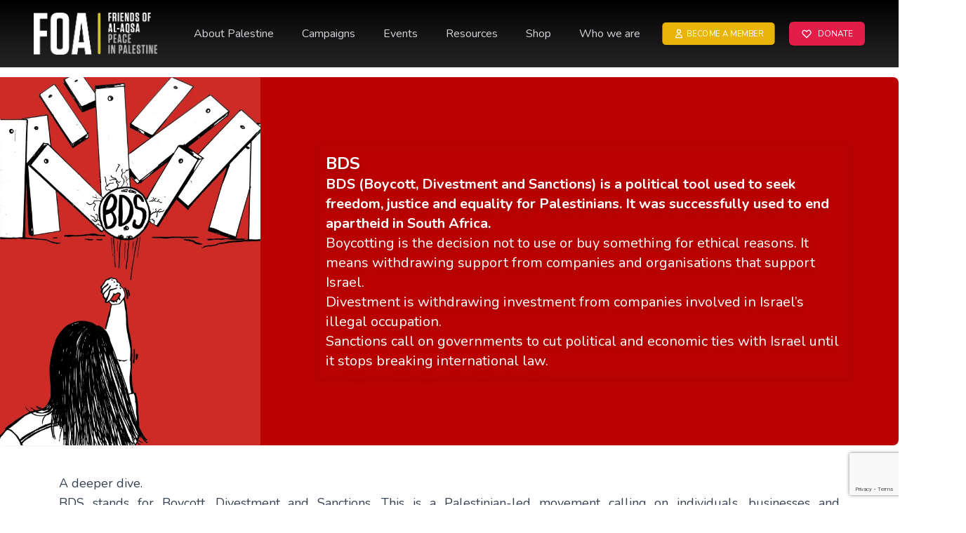

--- FILE ---
content_type: text/html; charset=UTF-8
request_url: https://www.foa.org.uk/aboutpalestine/injustice-illustrated/bds
body_size: 11889
content:
<!DOCTYPE html>
<html lang="en">
    <head>
        <meta charset="UTF-8" />
        <meta http-equiv="X-UA-Compatible" content="IE=edge" />
        <meta name="viewport" content="width=device-width, initial-scale=1.0" />
        <meta name="csrf-token" content="xKhavU7EimZESoqXwqzyLevekRF1KRuSBnHhYdyY" />
        <meta property="og:title" content="BDS" />
        <meta property="og:url" content="https://www.foa.org.uk/aboutpalestine/injustice-illustrated/bds" />
        <meta property="og:type" content="website" />
        <meta property="og:image" content="https://www.foa.org.uk/assets/injustice/5-bds-copy-1670724995.jpg" />
        <meta property="og:description" content="BDS stands for Boycott, Divestment and Sanctions. This is a Palestinian-led movement calling on individuals, businesses and governments to take peaceful acti..." />
        <meta property="og:site_name" content="FOA - Friends of Al-Aqsa" />

        <meta name="twitter:card" content="summary_large_image" />
        <meta property="twitter:domain" content="foa.org.uk" />
        <meta property="twitter:url" content="https://www.foa.org.uk/aboutpalestine/injustice-illustrated/bds" />
        <meta name="twitter:title" content="BDS" />
        <meta name="twitter:description" content="BDS stands for Boycott, Divestment and Sanctions. This is a Palestinian-led movement calling on individuals, businesses and governments to take peaceful acti..." />
        <meta name="twitter:image" content="https://www.foa.org.uk/assets/injustice/5-bds-copy-1670724995.jpg" />

        <link rel="apple-touch-icon-precomposed" sizes="57x57" href="favicon/apple-touch-icon-57x57.png" />
        <link rel="apple-touch-icon-precomposed" sizes="114x114" href="favicon/apple-touch-icon-114x114.png" />
        <link rel="apple-touch-icon-precomposed" sizes="72x72" href="favicon/apple-touch-icon-72x72.png" />
        <link rel="apple-touch-icon-precomposed" sizes="144x144" href="favicon/apple-touch-icon-144x144.png" />
        <link rel="apple-touch-icon-precomposed" sizes="120x120" href="favicon/apple-touch-icon-120x120.png" />
        <link rel="apple-touch-icon-precomposed" sizes="152x152" href="favicon/apple-touch-icon-152x152.png" />
        <link rel="icon" type="image/png" href="favicon/favicon-32x32.png" sizes="32x32" />
        <link rel="icon" type="image/png" href="favicon/favicon-16x16.png" sizes="16x16" />
        <meta name="application-name" content="&nbsp;" />
        <meta name="msapplication-TileColor" content="#FFFFFF" />
        <meta name="msapplication-TileImage" content="favicon/mstile-144x144.png" />

        <link href="https://www.foa.org.uk/css/app.css?id=32efbbd477ace7656cb1c953b8eeec5a" rel="stylesheet" />
        <link href="https://fonts.googleapis.com/css2?family=Nunito:wght@300;400;700&display=swap" rel="stylesheet" />
        <!-- Livewire Styles --><style >[wire\:loading][wire\:loading], [wire\:loading\.delay][wire\:loading\.delay], [wire\:loading\.inline-block][wire\:loading\.inline-block], [wire\:loading\.inline][wire\:loading\.inline], [wire\:loading\.block][wire\:loading\.block], [wire\:loading\.flex][wire\:loading\.flex], [wire\:loading\.table][wire\:loading\.table], [wire\:loading\.grid][wire\:loading\.grid], [wire\:loading\.inline-flex][wire\:loading\.inline-flex] {display: none;}[wire\:loading\.delay\.none][wire\:loading\.delay\.none], [wire\:loading\.delay\.shortest][wire\:loading\.delay\.shortest], [wire\:loading\.delay\.shorter][wire\:loading\.delay\.shorter], [wire\:loading\.delay\.short][wire\:loading\.delay\.short], [wire\:loading\.delay\.default][wire\:loading\.delay\.default], [wire\:loading\.delay\.long][wire\:loading\.delay\.long], [wire\:loading\.delay\.longer][wire\:loading\.delay\.longer], [wire\:loading\.delay\.longest][wire\:loading\.delay\.longest] {display: none;}[wire\:offline][wire\:offline] {display: none;}[wire\:dirty]:not(textarea):not(input):not(select) {display: none;}:root {--livewire-progress-bar-color: #2299dd;}[x-cloak] {display: none !important;}</style>

        <title>FOA - Friends of Al-Aqsa | Peace in Palestine - BDS</title>
    </head>

    <body class="relative" x-data="dropdown()">
        <header
x-data="{ open: false, scrolled: false }" @scroll.window="window.scrollY > 100 ? scrolled = true : scrolled = false"
x-init="window.scrollY > 100 ? scrolled = true : scrolled = false"
:class="scrolled == true ? '!bg-neutral-800' : '' "
class="fixed z-50 top-0 bg-neutral-800 w-full p-4 bg-gradient-to-b  from-black duration-500 xl:!bg-neutral-800 ">


    <nav role="navigation" aria-label="Global">
        <div class="max-w-screen-2xl mx-auto sm:px-6 lg:px-8">
            <div class="flex justify-between h-16">
                <div class="flex">
                    <div class="-ml-2 mr-2 flex items-center xl:hidden">

                        <!-- Mobile menu button -->
                        <button type="button" @click="open = !open"
                            class="inline-flex items-center justify-center p-2 rounded-md text-gray-400 hover:text-white hover:bg-gray-700 focus:outline-none focus:ring-2 focus:ring-inset focus:ring-white"
                            aria-controls="mobile-menu" aria-expanded="false">
                            <span class="sr-only">Open main menu</span>


                            <svg :class="open ? 'hidden' : ''" class="block h-6 w-6" xmlns="http://www.w3.org/2000/svg"
                                fill="none" viewBox="0 0 24 24" stroke-width="2" stroke="currentColor"
                                aria-hidden="true">
                                <path stroke-linecap="round" stroke-linejoin="round" d="M4 6h16M4 12h16M4 18h16" />
                            </svg>

                

                            <svg x-cloak :class="open ? '' : 'hidden'" class=" h-6 w-6"
                                xmlns="http://www.w3.org/2000/svg" fill="none" viewBox="0 0 24 24" stroke-width="2"
                                stroke="currentColor" aria-hidden="true">
                                <path stroke-linecap="round" stroke-linejoin="round" d="M6 18L18 6M6 6l12 12" />
                            </svg>
                        </button>
                    </div>
                    <div class="flex-shrink-0 flex items-center">

                        
                            <a href="/"> <img class="w-36 sm:w-44 " src="/assets/misc/foa_brandid.png" alt="FOA | Friends of Al-Aqsa - peace in Palestine." title="FOA | Friends of Al-Aqsa - peace in Palestine."></a>
                        
                    </div>

                </div>

                <div class="hidden xl:ml-6 xl:flex xl:items-center xl:space-x-4">
                    <!-- Current: "bg-gray-900 text-white", Default: "text-gray-300 hover:bg-gray-700 hover:text-white" -->

                    

                        <a href="/about-palestine" 
                            class="text-gray-300 hover:bg-gray-700 hover:text-white px-3 py-2 rounded-md text-base font-medium ">
                            About Palestine
                        </a>
                    

                        <a href="/campaigns" 
                            class="text-gray-300 hover:bg-gray-700 hover:text-white px-3 py-2 rounded-md text-base font-medium ">
                            Campaigns
                        </a>
                    

                        <a href="/events" 
                            class="text-gray-300 hover:bg-gray-700 hover:text-white px-3 py-2 rounded-md text-base font-medium ">
                            Events
                        </a>
                    

                        <a href="/resources" 
                            class="text-gray-300 hover:bg-gray-700 hover:text-white px-3 py-2 rounded-md text-base font-medium ">
                            Resources
                        </a>
                    

                        <a href="https://shop.foa.org.uk/"  target="_blank" 
                            class="text-gray-300 hover:bg-gray-700 hover:text-white px-3 py-2 rounded-md text-base font-medium ">
                            Shop
                        </a>
                    

                        <a href="/whoweare" 
                            class="text-gray-300 hover:bg-gray-700 hover:text-white px-3 py-2 rounded-md text-base font-medium ">
                            Who we are
                        </a>
                    




                </div>
                <div class="flex items-center">
                    <div class="flex-shrink-0">
                        <button type="button" x-on:click="donateopen = true, value = true" aria-haspopup="true"
                            class="relative inline-flex items-center px-2 scale-95  py-2 border border-transparent shadow-sm text-xs font-medium rounded-md text-white bg-yellow-500 duration-500 hover:bg-yellow-600 focus:outline-none
                            sm:px-4"
                            >

                            <!-- Heroicon name: solid/plus-sm -->
                            <svg xmlns="http://www.w3.org/2000/svg" class="h-4 w-4 mr-1" fill="none" viewBox="0 0 24 24"
                                stroke="currentColor" stroke-width="2">
                                <path stroke-linecap="round" stroke-linejoin="round"
                                    d="M16 7a4 4 0 11-8 0 4 4 0 018 0zM12 14a7 7 0 00-7 7h14a7 7 0 00-7-7z" />
                            </svg>
                            <span>BECOME A MEMBER</span>
                        </button>
                    </div>

                    <div class="hidden md:ml-4 md:flex-shrink-0 md:flex md:items-center">

                        <button type="button" x-on:click="donateopen = true, value = false" aria-haspopup="true"
                            class="relative inline-flex items-center px-4 py-2 border border-transparent shadow-sm text-xs font-medium rounded-md text-white bg-rose-600 duration-500 hover:bg-rose-800 focus:outline-none ">
                            <!-- Heroicon name: solid/plus-sm -->
                            <svg xmlns="http://www.w3.org/2000/svg" class="h-4 w-4 mr-2" fill="none" viewBox="0 0 24 24"
                                stroke="currentColor" stroke-width="2">
                                <path stroke-linecap="round" stroke-linejoin="round"
                                    d="M4.318 6.318a4.5 4.5 0 000 6.364L12 20.364l7.682-7.682a4.5 4.5 0 00-6.364-6.364L12 7.636l-1.318-1.318a4.5 4.5 0 00-6.364 0z" />
                            </svg>
                            <span>DONATE</span>
                        </button>


                    </div>
                </div>
            </div>
        </div>
        </div>

        
        <div class="xl:hidden" id="mobile-menu" x-show="open === true" x-cloak x-transition>
            <div class="px-2 pt-2 pb-3 space-y-1 sm:px-3">


                
                    <a href="/about-palestine" 
                        class="text-white block hover:bg-gray-700 hover:text-white px-3 py-2 rounded-md text-base font-medium ">About Palestine</a>
                
                    <a href="/campaigns" 
                        class="text-white block hover:bg-gray-700 hover:text-white px-3 py-2 rounded-md text-base font-medium ">Campaigns</a>
                
                    <a href="/events" 
                        class="text-white block hover:bg-gray-700 hover:text-white px-3 py-2 rounded-md text-base font-medium ">Events</a>
                
                    <a href="/resources" 
                        class="text-white block hover:bg-gray-700 hover:text-white px-3 py-2 rounded-md text-base font-medium ">Resources</a>
                
                    <a href="https://shop.foa.org.uk/"  target="_blank" 
                        class="text-white block hover:bg-gray-700 hover:text-white px-3 py-2 rounded-md text-base font-medium ">Shop</a>
                
                    <a href="/whoweare" 
                        class="text-white block hover:bg-gray-700 hover:text-white px-3 py-2 rounded-md text-base font-medium ">Who we are</a>
                

            </div>
            <div class="pt-4 pb-3 border-t border-gray-700">



            </div>
        </div>
    </nav>
</header>

        <div class="mt-[96px]" >
            <style>
    @media (min-width: 768px) {
        .summarybg-0 {
            background: linear-gradient(to top, transparent, transparent);

        }
      }
</style>

<div class="mt-[90px] md:mt-[110px]"></div>

    <div class="relative max-w-screen-xl rounded-lg overflow-clip shadow-sm mx-auto"
    style="background-color: #BA0202;"
    >
        <img class=" lg:h-[525px]  " style="object-position:50% 50%;" src="/img/asset/YWRtaW4vaW5qdXN0aWNlLzUtYmRzLWNvcHktMTY3MDcyNDk5NS5qcGc=/5-bds-copy-1670724995.jpg?w=600&s=4564cd3a6fcefb18c0d9dd0c190d120c" alt="">


<div
    class="-bottom-2 left-0 w-full h-full flex flex-col justify-end items-end sm:top-0 sm:px-40 sm:justify-center sm:left-24 md:absolute md:py-10 ">

    <div class=" relative w-full mx-auto flex flex-col items-center sm:items-start sm:mx-0 sm:max-w-3xl ">

        <div
            class=" absolute text-white drop-shadow-lg w-full h-full mb-3 pb-56 bg-gradient-to-t from-neutral-900 to-black/30 backdrop-blur sm:backdrop-blur-none summarybg-0 md:blur sm:py-5 ">

        </div>

        <div
            class="text-white prose prose-strong:text-white drop-shadow-lg p-4 text-center text-xl leading-none sm:text-left sm:text-xl">
            <span class="font-bold text-2xl">BDS</span>
            <span class=" text-white"><p><strong>BDS (Boycott, Divestment and Sanctions) is a political tool used to seek freedom, justice and equality for Palestinians. It was successfully used to end apartheid in South Africa. </strong></p><ul><li><p>Boycotting is the decision not to use or buy something for ethical reasons. It means withdrawing support from companies and organisations that support Israel. </p></li><li><p>Divestment is withdrawing investment from companies involved in Israel’s illegal occupation. </p></li><li><p>Sanctions call on governments to cut political and economic ties with Israel until it stops breaking international law.</p></li></ul></span>
        </div>


    </div>

</div>


</div>







<div class="container mx-auto text-justify my-10 px-5 prose max-w-6xl text-lg">

    <h2>A deeper dive.</h2>

    <p>BDS stands for Boycott, Divestment and Sanctions. This is a Palestinian-led movement calling on individuals, businesses and governments to take peaceful action against Israel until it stops breaking international law.</p><p>‘<strong>Boycotting’</strong> is using your personal choice not to use or buy something from a company involved in Israel’s illegal occupation and apartheid in Palestine. </p><p>‘<strong>Divestment’</strong> is withdrawing investment from companies involved in Israeli occupation and apartheid.</p><p><strong>‘Sanctions’</strong> call on governments to cut political and economic ties with Israel until it stops breaking international law.</p><p>BDS is a <strong>powerful and peaceful</strong> way to stand up for Palestinian rights. </p><p></p><p><em>What to Boycott?</em></p><p><a href="https://www.foa.org.uk/campaign/poweroffhp/"><strong>Hewlett Packard (HP)</strong></a> provides servers for the Israeli Prison Service and the Israeli Police.<br><a href="https://www.foa.org.uk/campaign/notinmyfridge/"><strong>Coca-Cola</strong></a> operates in Atarot, an illegal Israeli settlement that violates international law.<br><br><a href="https://www.foa.org.uk/campaign/boycottpuma/"><strong>PUMA</strong></a> sponsors the Israel Football Association, which has football clubs in illegal Israeli settlements.<br><br><strong>Israeli produce </strong>is grown in illegal Israeli settlements so <a href="https://www.foa.org.uk/campaign/checkthelabel-produce/">#CheckTheLabel</a> to ensure the produce you buy isn’t from Israel!</p><p>The right to use BDS is under threat in the UK. Join FOA’s <a href="https://www.foa.org.uk/campaign/righttoboycott/">#RightToBoycott</a> campaign to help protect it.</p><p><br></p>
    
    
    
    
</div>







</div>

        </div>

        <!-- This example requires Tailwind CSS v2.0+ -->
<div class="bg-gray-50 pt-12 sm:pt-16">
    <div class="max-w-7xl mx-auto px-4 sm:px-6 lg:px-8">
        <div class="max-w-4xl mx-auto text-center">
            <h2 class="text-3xl font-extrabold text-gray-900 sm:text-4xl">Join #TeamFOA</h2>
            <p class="mt-3 text-xl text-gray-500 sm:mt-4">Help free Palestine</p>
        </div>
    </div>
    <div class="mt-10 pb-12 bg-white sm:pb-16">
        <div class="relative">
            <div class="absolute inset-0 h-1/2 bg-gray-50"></div>
            <div class="relative max-w-7xl mx-auto px-4 sm:px-6 lg:px-8">
                <div class="max-w-4xl mx-auto" >
                    <dl class="rounded-lg bg-white shadow-lg sm:grid sm:grid-cols-4 cursor-pointer">
                        <div class="flex flex-col border-b border-gray-100 p-6 text-center sm:border-0 sm:border-r" x-on:click="window.open('/volunteer', '_self')">
                            <dt class="order-2 mt-2 text-lg leading-6 font-medium text-gray-500">Volunteer</dt>
                            <dd class=" flex order-1 text-5xl font-extrabold text-violet-600 justify-center">
                                <svg xmlns="http://www.w3.org/2000/svg" class="h-8 w-8" fill="none" viewBox="0 0 24 24" stroke="currentColor" stroke-width="2">
                                    <path stroke-linecap="round" stroke-linejoin="round" d="M7 11.5V14m0-2.5v-6a1.5 1.5 0 113 0m-3 6a1.5 1.5 0 00-3 0v2a7.5 7.5 0 0015 0v-5a1.5 1.5 0 00-3 0m-6-3V11m0-5.5v-1a1.5 1.5 0 013 0v1m0 0V11m0-5.5a1.5 1.5 0 013 0v3m0 0V11" />
                                  </svg>
                            </dd>
                        </div>
                        <div
                            class="flex flex-col border-t border-b border-gray-100 p-6 text-center sm:border-0 sm:border-l sm:border-r cursor-pointer" x-on:click="donateopen = true, value = true, swiper.autoplay.stop()" aria-haspopup="true">
                            <dt class="order-2 mt-2 text-lg leading-6 font-medium text-gray-500">Become a member</dt>
                            <dd class=" flex order-1 text-5xl font-extrabold text-yellow-500 justify-center">
                                <svg xmlns="http://www.w3.org/2000/svg" class="h-8 w-8" fill="none" viewBox="0 0 24 24" stroke="currentColor" stroke-width="2">
                                    <path stroke-linecap="round" stroke-linejoin="round" d="M12 11c0 3.517-1.009 6.799-2.753 9.571m-3.44-2.04l.054-.09A13.916 13.916 0 008 11a4 4 0 118 0c0 1.017-.07 2.019-.203 3m-2.118 6.844A21.88 21.88 0 0015.171 17m3.839 1.132c.645-2.266.99-4.659.99-7.132A8 8 0 008 4.07M3 15.364c.64-1.319 1-2.8 1-4.364 0-1.457.39-2.823 1.07-4" />
                                  </svg>
                            </dd>
                        </div>
                        <div
                            class="flex flex-col border-t border-b border-gray-100 p-6 text-center sm:border-0 sm:border-l sm:border-r" x-on:click="donateopen = true, value = false, swiper.autoplay.stop()" aria-haspopup="true">
                            <dt class="order-2 mt-2 text-lg leading-6 font-medium text-gray-500">Donate</dt>
                            <dd class=" flex order-1 text-5xl font-extrabold text-rose-600 justify-center">
                                <svg xmlns="http://www.w3.org/2000/svg" class="h-8 w-8" fill="none" viewBox="0 0 24 24" stroke="currentColor" stroke-width="2">
                                    <path stroke-linecap="round" stroke-linejoin="round" d="M4.318 6.318a4.5 4.5 0 000 6.364L12 20.364l7.682-7.682a4.5 4.5 0 00-6.364-6.364L12 7.636l-1.318-1.318a4.5 4.5 0 00-6.364 0z" />
                                  </svg>
                            </dd>
                        </div>
                        <div class="flex flex-col border-t border-gray-100 p-6 text-center sm:border-0 sm:border-l cursor-pointer" x-on:click="window.open('https://shop.foa.org.uk')">
                            <dt class="order-2 mt-2 text-lg leading-6 font-medium text-gray-500">Shop</dt>
                            <dd class=" flex order-1 text-5xl font-extrabold text-red-900 justify-center">
                                <svg xmlns="http://www.w3.org/2000/svg" class="h-8 w-8" fill="none" viewBox="0 0 24 24" stroke="currentColor" stroke-width="2">
                                    <path stroke-linecap="round" stroke-linejoin="round" d="M16 11V7a4 4 0 00-8 0v4M5 9h14l1 12H4L5 9z" />
                                  </svg>
                            </dd>
                        </div>
                    </dl>
                </div>
            </div>
        </div>
    </div>
</div>

<footer class="bg-neutral-800" aria-labelledby="footer-heading">
    <h2 id="footer-heading" class="sr-only">Footer</h2>
    <div class="max-w-7xl mx-auto py-12 px-4 sm:px-6 lg:py-16 lg:px-8">
        <div class="pb-8 xl:grid xl:grid-cols-7 xl:gap-8">
            <div class="grid grid-cols-2 gap-8 xl:col-span-5">
                <div class="md:grid md:grid-cols-2 md:gap-8">
                    <div>
                        <h3 class="text-sm font-semibold text-gray-400 tracking-wider uppercase">About</h3>
                        <ul role="list" class="mt-4 space-y-4">
                            <li>
                                <a href="/whoweare" class="text-base text-gray-300 hover:text-white">Who we are</a>
                            </li>

                            <li>
                                <a href="/contact-us" class="text-base text-gray-300 hover:text-white">Contact</a>
                            </li>


                    </div>
                    <div class="mt-12 md:mt-0">
                        <h3 class="text-sm font-semibold text-gray-400 tracking-wider uppercase">Get Involved</h3>
                        <ul role="list" class="mt-4 space-y-4">
                            <li>
                                <a href="/volunteer" class="text-base text-gray-300 hover:text-white">Volunteer </a>
                            </li>

                            <li>
                                <a href="/membership" class="text-base text-gray-300 hover:text-white">Membership</a>
                            </li>

                            <li>
                                <a href="/fundraise" class="text-base text-gray-300 hover:text-white">Fundraise</a>
                            </li>


                        </ul>
                    </div>
                </div>
                <div class="md:grid md:grid-cols-2 md:gap-8">

                    <div class="md:mt-0">
                        <h3 class="text-sm font-semibold text-gray-400 tracking-wider uppercase">Learn</h3>
                        <ul role="list" class="mt-4 space-y-4">


                            <li>
                                <a href="/resources" class="text-base text-gray-300 hover:text-white">Resources</a>
                            </li>

                            <li>
                                <a href="/about-palestine/keyquestions"
                                    class="text-base text-gray-300 hover:text-white">Key questions</a>
                            </li>
                        </ul>
                    </div>

                    <div class="mt-12 md:mt-0">
                        <h3 class="text-sm font-semibold text-gray-400 tracking-wider uppercase">Useful links</h3>
                        <ul role="list" class="mt-4 space-y-4">
                            <li>
                                <a href="/events" class="text-base text-gray-300 hover:text-white">Events</a>
                            </li>

                            <li>
                                <a href="/campaigns" class="text-base text-gray-300 hover:text-white">Campaigns</a>
                            </li>


                        </ul>
                    </div>

                </div>
            </div>
            <div class="mt-12 xl:mt-0 xl:col-span-2" x-data="{ open: false }"  x-on:click.outside="open = false" x-cloak>
                <h3 class="text-sm font-semibold text-gray-400 tracking-wider uppercase">Keep informed</h3>
                <form id="joinnewsletter" class="mt-4 sm:max-w-xs">

                    <div>
                        <label for="email" class="sr-only">Email</label>
                        <div class="mt-1 relative rounded-md shadow-sm">
                            <div class="absolute inset-y-0 left-0 pl-3 flex items-center pointer-events-none">

                                <svg class="h-5 w-5 text-gray-400" xmlns="http://www.w3.org/2000/svg"
                                    viewBox="0 0 20 20" fill="currentColor" aria-hidden="true">
                                    <path d="M2.003 5.884L10 9.882l7.997-3.998A2 2 0 0016 4H4a2 2 0 00-1.997 1.884z" />
                                    <path d="M18 8.118l-8 4-8-4V14a2 2 0 002 2h12a2 2 0 002-2V8.118z" />
                                </svg>
                            </div>
                            <input type="email" @focus="open = true" name="email" 
                                class="focus:ring-indigo-500 focus:border-indigo-500 block w-full pl-10 sm:text-sm border-gray-300 rounded-md"
                                placeholder="Email" required>
                        </div>

                        <div x-show="open == true" x-transition.duration.500 >
                            <div class="mt-1 relative rounded-md shadow-sm">
                                <div class="absolute inset-y-0 left-0 pl-3 flex items-center pointer-events-none">

                                    <svg xmlns="http://www.w3.org/2000/svg" class="h-5 w-5 text-gray-400" fill="none"
                                        viewBox="0 0 24 24" stroke="currentColor" stroke-width="2">
                                        <path stroke-linecap="round" stroke-linejoin="round"
                                            d="M16 7a4 4 0 11-8 0 4 4 0 018 0zM12 14a7 7 0 00-7 7h14a7 7 0 00-7-7z" />
                                    </svg>
                                </div>
                                <input type="text" name="firstname"
                                    class="focus:ring-indigo-500 focus:border-indigo-500 block w-full pl-10 sm:text-sm border-gray-300 rounded-md"
                                    placeholder="First name" required>
                            </div>

                            <div class="mt-1 relative rounded-md shadow-sm">
                                <div class="absolute inset-y-0 left-0 pl-3 flex items-center pointer-events-none">

                                    <svg xmlns="http://www.w3.org/2000/svg" class="h-5 w-5 text-gray-400" fill="none"
                                        viewBox="0 0 24 24" stroke="currentColor" stroke-width="2">
                                        <path stroke-linecap="round" stroke-linejoin="round"
                                            d="M12 4.354a4 4 0 110 5.292M15 21H3v-1a6 6 0 0112 0v1zm0 0h6v-1a6 6 0 00-9-5.197M13 7a4 4 0 11-8 0 4 4 0 018 0z" />
                                    </svg>
                                </div>
                                <input type="text" name="lastname"
                                    class="focus:ring-indigo-500 focus:border-indigo-500 block w-full pl-10 sm:text-sm border-gray-300 rounded-md"
                                    placeholder="Last name" required>
                            </div>

                            <div class="mt-1 relative rounded-md shadow-sm">
                                <div class="absolute inset-y-0 left-0 pl-3 flex items-center pointer-events-none">

                                    <svg xmlns="http://www.w3.org/2000/svg" class="text-gray-400 h-5 w-5" fill="none"
                                        viewBox="0 0 24 24" stroke="currentColor" stroke-width="2">
                                        <path stroke-linecap="round" stroke-linejoin="round"
                                            d="M12 18h.01M8 21h8a2 2 0 002-2V5a2 2 0 00-2-2H8a2 2 0 00-2 2v14a2 2 0 002 2z" />
                                    </svg>
                                </div>
                                <input type="text" name="mobile"
                                    class="focus:ring-indigo-500 focus:border-indigo-500 block w-full pl-10 sm:text-sm border-gray-300 rounded-md"
                                    placeholder="Mobile">
                            </div>
                            <p class="text-gray-50 text-xs pt-1">I am happy for FOA to keep me updated via: </p>


                         <div class="inline-flex space-x-5 p-2">
                                <!-- Toggle -->
                                <div x-data="{ value: false }" class="flex items-center justify-center mr-1" x-id="['toggle-label']">
                                    <input type="hidden" name="news_emailNotify" value="false" :value="value">

                                    <!-- Label -->
                                    <label @click="$refs.toggle.click(); $refs.toggle.focus()" :id="$id('toggle-label')"
                                        class="text-gray-100 font-medium">
                                        Email
                                    </label>

                                    <!-- Button -->
                                    <button x-ref="toggle" @click="value = ! value" type="button" role="switch" :aria-checked="value"
                                        :aria-labelledby="$id('toggle-label')" :class="value ? 'bg-neutral-900' : 'bg-slate-300'"
                                        class="relative ml-1 inline-flex w-10 rounded-full py-1 transition">
                                        <span :class="value ? 'translate-x-5 bg-yellow-500' : 'translate-x-1 bg-gray-500'"
                                            class="h-4 w-4 rounded-full transition shadow-md" aria-hidden="true"></span>
                                    </button>
                                </div>

                                <!-- Toggle -->
                                <div x-data="{ value: false }" class="flex items-center justify-center" x-id="['toggle-label']">
                                    <input type="hidden" name="news_smsNotify" value="false" :value="value">

                                    <!-- Label -->
                                    <label @click="$refs.toggle.click(); $refs.toggle.focus()" :id="$id('toggle-label')"
                                        class="text-gray-100 font-medium">SMS
                                    </label>

                                    <!-- Button -->
                                    <button x-ref="toggle" @click="value = ! value" type="button" role="switch" :aria-checked="value"
                                        :aria-labelledby="$id('toggle-label')" :class="value ? 'bg-neutral-900' : 'bg-slate-300'"
                                        class="relative ml-1 inline-flex w-10 rounded-full py-1 transition">
                                        <span :class="value ? 'translate-x-5 bg-yellow-500' : 'translate-x-1 bg-gray-500'"
                                            class="h-4 w-4 rounded-full transition shadow-md" aria-hidden="true"></span>
                                    </button>
                                </div>



                            </div>

                        </div>
                    </div>

                    <input type="hidden" name="g-recaptcha-response" id="g-recaptcha-response-news">
                    <div class="mt-5 rounded-md sm:mt-2 sm:ml-0 sm:flex-shrink-0">
                        <button type="submit" id="submitnews"
                            class="w-full bg-yellow-500 border border-transparent rounded-md py-2 px-4 flex items-center justify-center text-base font-medium text-white hover:bg-yellow-600 focus:outline-none focus:ring-2 focus:ring-offset-2 focus:ring-offset-gray-800 focus:ring-yellow-500">
                            <span id="news_btnlabel">Join the FOA newsletter</span>

                            <svg xmlns="http://www.w3.org/2000/svg" fill="none" viewBox="0 0 24 24"
                            stroke-width="2" stroke="currentColor" id="news_spinner" class="w-6 h-6 ml-2 hidden">
                            <path stroke-linecap="round" stroke-linejoin="round"
                                d="M16.023 9.348h4.992v-.001M2.985 19.644v-4.992m0 0h4.992m-4.993 0l3.181 3.183a8.25 8.25 0 0013.803-3.7M4.031 9.865a8.25 8.25 0 0113.803-3.7l3.181 3.182m0-4.991v4.99" />
                        </svg>
                        </button>
                    </div>
                </form>

                <div id="news_success" class="text-white text-lg hidden mt-2">
                    Thank you for joining our newsletter.
                    Look out for exciting <span class="text-yellow-500">#TeamFOA</span> updates soon!
                    </div>
            </div>
        </div>

        <div class="mt-8 border-t border-gray-700 pt-8 md:flex md:items-center md:justify-between">
            <div class="flex space-x-6 md:order-2">
                <a href="https://www.facebook.com/foapeaceinpalestine" target="_blank"
                    class="text-gray-400 hover:text-gray-300">
                    <span class="sr-only">Facebook</span>
                    <svg class="h-6 w-6" fill="currentColor" viewBox="0 0 24 24" aria-hidden="true">
                        <path fill-rule="evenodd"
                            d="M22 12c0-5.523-4.477-10-10-10S2 6.477 2 12c0 4.991 3.657 9.128 8.438 9.878v-6.987h-2.54V12h2.54V9.797c0-2.506 1.492-3.89 3.777-3.89 1.094 0 2.238.195 2.238.195v2.46h-1.26c-1.243 0-1.63.771-1.63 1.562V12h2.773l-.443 2.89h-2.33v6.988C18.343 21.128 22 16.991 22 12z"
                            clip-rule="evenodd" />
                    </svg>
                </a>

                <a href="https://www.instagram.com/friendsofalaqsa/" target="_blank"
                    class="text-gray-400 hover:text-gray-300">
                    <span class="sr-only">Instagram</span>
                    <svg class="h-6 w-6" fill="currentColor" viewBox="0 0 24 24" aria-hidden="true">
                        <path fill-rule="evenodd"
                            d="M12.315 2c2.43 0 2.784.013 3.808.06 1.064.049 1.791.218 2.427.465a4.902 4.902 0 011.772 1.153 4.902 4.902 0 011.153 1.772c.247.636.416 1.363.465 2.427.048 1.067.06 1.407.06 4.123v.08c0 2.643-.012 2.987-.06 4.043-.049 1.064-.218 1.791-.465 2.427a4.902 4.902 0 01-1.153 1.772 4.902 4.902 0 01-1.772 1.153c-.636.247-1.363.416-2.427.465-1.067.048-1.407.06-4.123.06h-.08c-2.643 0-2.987-.012-4.043-.06-1.064-.049-1.791-.218-2.427-.465a4.902 4.902 0 01-1.772-1.153 4.902 4.902 0 01-1.153-1.772c-.247-.636-.416-1.363-.465-2.427-.047-1.024-.06-1.379-.06-3.808v-.63c0-2.43.013-2.784.06-3.808.049-1.064.218-1.791.465-2.427a4.902 4.902 0 011.153-1.772A4.902 4.902 0 015.45 2.525c.636-.247 1.363-.416 2.427-.465C8.901 2.013 9.256 2 11.685 2h.63zm-.081 1.802h-.468c-2.456 0-2.784.011-3.807.058-.975.045-1.504.207-1.857.344-.467.182-.8.398-1.15.748-.35.35-.566.683-.748 1.15-.137.353-.3.882-.344 1.857-.047 1.023-.058 1.351-.058 3.807v.468c0 2.456.011 2.784.058 3.807.045.975.207 1.504.344 1.857.182.466.399.8.748 1.15.35.35.683.566 1.15.748.353.137.882.3 1.857.344 1.054.048 1.37.058 4.041.058h.08c2.597 0 2.917-.01 3.96-.058.976-.045 1.505-.207 1.858-.344.466-.182.8-.398 1.15-.748.35-.35.566-.683.748-1.15.137-.353.3-.882.344-1.857.048-1.055.058-1.37.058-4.041v-.08c0-2.597-.01-2.917-.058-3.96-.045-.976-.207-1.505-.344-1.858a3.097 3.097 0 00-.748-1.15 3.098 3.098 0 00-1.15-.748c-.353-.137-.882-.3-1.857-.344-1.023-.047-1.351-.058-3.807-.058zM12 6.865a5.135 5.135 0 110 10.27 5.135 5.135 0 010-10.27zm0 1.802a3.333 3.333 0 100 6.666 3.333 3.333 0 000-6.666zm5.338-3.205a1.2 1.2 0 110 2.4 1.2 1.2 0 010-2.4z"
                            clip-rule="evenodd" />
                    </svg>
                </a>

                <a href="https://twitter.com/friendsofalaqsa" target="_blank" class="text-gray-400 hover:text-gray-300">
                    <span class="sr-only">Twitter</span>
                    <svg class="h-6 w-6" fill="currentColor" viewBox="0 0 24 24" aria-hidden="true">
                        <path
                            d="M8.29 20.251c7.547 0 11.675-6.253 11.675-11.675 0-.178 0-.355-.012-.53A8.348 8.348 0 0022 5.92a8.19 8.19 0 01-2.357.646 4.118 4.118 0 001.804-2.27 8.224 8.224 0 01-2.605.996 4.107 4.107 0 00-6.993 3.743 11.65 11.65 0 01-8.457-4.287 4.106 4.106 0 001.27 5.477A4.072 4.072 0 012.8 9.713v.052a4.105 4.105 0 003.292 4.022 4.095 4.095 0 01-1.853.07 4.108 4.108 0 003.834 2.85A8.233 8.233 0 012 18.407a11.616 11.616 0 006.29 1.84" />
                    </svg>
                </a>

            </div>
            <p class="mt-8 text-base text-gray-400 md:mt-0 md:order-1">&copy; 2026 Friends of Al-Aqsa.
                All rights
                reserved.
                <br> <a href="/privacy-policy">Privacy policy</a> <span>|</span>  <a href="cookie-policy">Cookie policy</a> <span>|</span>  <a href="/terms-of-use">Terms of use</a>  

        </div>
    </div>
</footer>

        <div class="flex justify-center">

    
    <div x-show="donateopen" style="display: none"
        x-on:keydown.escape.prevent.stop="donateopen = false" role="dialog" aria-modal="true"
        x-id="['modal-title']" :aria-labelledby="$id('modal-title')" class="fixed inset-0 z-50 overflow-y-auto">

        
        <div x-show="donateopen" x-transition.opacity class="fixed inset-0 bg-black bg-opacity-70 backdrop-blur-md">
        </div>

        
        <div x-show="donateopen" x-transition x-on:click="donateopen = false"
            class="relative flex min-h-screen items-center justify-center ">


            <div x-on:click.stop x-trap.noscroll.inert="donateopen"
                class="relative w-auto max-w-2xl overflow-y-auto rounded-md e shadow-lg px-10 pb-10 pt-5"
                :class="value ? 'bg-neutral-900 text-white': 'bg-gray-50' ">
                <div class="w-full h-10 flex justify-end cursor-pointer "
                    x-on:click="donateopen = false, value = false"><svg
                        xmlns="http://www.w3.org/2000/svg" viewBox="0 0 24 24" fill="currentColor" class="w-5 h-5 mr-1">
                        <path fill-rule="evenodd"
                            d="M12 2.25c-5.385 0-9.75 4.365-9.75 9.75s4.365 9.75 9.75 9.75 9.75-4.365 9.75-9.75S17.385 2.25 12 2.25zm-1.72 6.97a.75.75 0 10-1.06 1.06L10.94 12l-1.72 1.72a.75.75 0 101.06 1.06L12 13.06l1.72 1.72a.75.75 0 101.06-1.06L13.06 12l1.72-1.72a.75.75 0 10-1.06-1.06L12 10.94l-1.72-1.72z"
                            clip-rule="evenodd" />
                    </svg><span>
                        Close</span></div>

                
                <img x-show="!value" class=" inline-flex items-end justify-items-end w-44 mb-5 "
                    src="/assets/misc/foa_v2.png" alt="" title="">

                <img x-show="value" class=" inline-flex items-end justify-items-end w-44 mb-5 "
                    src="/assets/misc/foa_brandid.png" alt="" title="">
                <span :class="value ? 'opacity-100 scale-100' : 'opacity-0 scale-0' "
                    class="ml-16 inline-flex items-center px-3 py-0.5 duration-300 rounded-full text-sm font-medium bg-yellow-400 text-yellow-900">
                    FOA MEMBERSHIP </span>



                <h1 x-show="value == true" class="mt-3 text-3xl font-bold" :id="$id('modal-title')">Support Palestine monthly</h1>
                <h1 x-show="value == false" class="mt-3 text-3xl font-bold" :id="$id('modal-title')">Support Palestine</h1>


                <!-- Content -->
                <div class="mx-auto max-w-sm">

                    
                    <div class="" x-show="!value">
<button class="bg-neutral-800 text-white py-0 px-4 rounded-lg mt-3" id="donate-back" >Back</button>

                        <!-- Toggle -->
                        <div class="flex items-center justify-center my-10" x-id="['toggle-label']" id="toggle">
                            <input type="hidden" name="sendNotifications" :value="value">

                            <!-- Label -->
                            <label @click="value = false" :id="$id('toggle-label')"
                                class="text-center transition-colors ">
                                One-off
                            </label>

                            <!-- Button -->
                            <button x-ref="toggle" @click="value = ! value" type="button" role="switch"
                                :aria-checked="value" :aria-labelledby="$id('toggle-label')"
                                :class="value ? 'bg-neutral-900 border-2 border-white' : 'bg-white border-2 border-gray-900'"
                                class="relative mx-4 inline-flex w-14 rounded-full py-1 px-0">
                                <span :class="value ? 'bg-yellow-500 translate-x-6' : 'bg-gray-900 translate-x-1'"
                                    class="h-6 w-6 rounded-full transition" aria-hidden="true"></span>
                            </button>


                            <label @click="value = true" :id="$id('toggle-label')"
                                class="text-center transition-colors ">
                                Monthly <br>


                            </label>
                        </div>


                        <div x-data="{isChecked: '', isfocus: false, test: '', other: false }">
                            <form class="space-y-6" id="payment-form">
                                <div  id="howmuch">
                                    <div class="flex items-center justify-between">
                                        <h2 class="text-md font-bold ">How much would you like to donate?
                                        </h2>
                                    </div>
                                    <fieldset class="mt-2">
                                        <legend class="sr-only">Choose how much you would like to donate</legend>
                                        <div class="grid grid-cols-4 gap-3">
                                            <label
                                                class=" border rounded-md py-3 px-3 flex items-center justify-center text-sm font-medium uppercase sm:flex-1 cursor-pointer focus:outline-none hover:bg-yellow-500"
                                                x-bind:class="{'bg-yellow-500 border-transparent text-neutral-800 font-semibold' : isChecked === $refs.donateamount1.value,'ring-1 ring-offset-2 ring-indigo-300' : isfocus && $refs.donateamount1.checked || isfocus && isChecked === '' }">
                                                <input type="radio" name="donate-amount" value="10" class="sr-only"
                                                    @click="other = false" aria-labelledby="donate-amount-0-label"
                                                    x-on:focus="isfocus = true" x-on:blur="isfocus = false"
                                                    x-ref="donateamount1" x-model="isChecked">
                                                <span id="donate-amount-0-label"> £10 </span>
                                            </label>
                                            <label
                                                class="border rounded-md py-3 px-3 flex items-center justify-center text-sm font-medium uppercase sm:flex-1 cursor-pointer focus:outline-none"
                                                x-bind:class="{'bg-yellow-500 border-transparent text-neutral-800 font-semibold hover:bg-yellow-500' : isChecked === $refs.donateamount2.value,'ring-1 ring-offset-2 ring-indigo-300' : isfocus && $refs.donateamount2.checked }">
                                                <input type="radio" name="donate-amount" value="25" class="sr-only"
                                                    @click="other = false" aria-labelledby="donate-amount-1-label"
                                                    x-on:focus="isfocus = true" x-on:blur="isfocus = false"
                                                    x-ref="donateamount2" x-model="isChecked">
                                                <span id="donate-amount-1-label"> £25 </span>
                                            </label>
                                            <label
                                                class="border rounded-md py-3 px-3 flex items-center justify-center text-sm font-medium uppercase sm:flex-1 cursor-pointer focus:outline-none"
                                                x-bind:class="{'bg-yellow-500 border-transparent text-neutral-800 font-semibold hover:bg-yellow-500' : isChecked === $refs.donateamount3.value,'ring-1 ring-offset-2 ring-indigo-300' : isfocus && $refs.donateamount3.checked }">
                                                <input type="radio" name="donate-amount" value="100" class="sr-only"
                                                    @click="other = false" aria-labelledby="donate-amount-2-label"
                                                    x-on:focus="isfocus = true" x-on:blur="isfocus = false"
                                                    x-ref="donateamount3" x-model="isChecked">
                                                <span id="donate-amount-2-label"> £100 </span>
                                            </label>
                                            <label
                                                class="border rounded-md py-3 px-3 flex items-center justify-center text-sm font-medium  sm:flex-1 cursor-pointer focus:outline-none"
                                                x-bind:class="{'bg-yellow-500 border-transparent text-neutral-800 font-semibold hover:bg-yellow-500' : isChecked === $refs.donateamount4.value,'ring-1 ring-offset-2 ring-indigo-300' : isfocus && $refs.donateamount4.checked }">
                                                <input type="radio" name="donate-amount" value="1" class="sr-only"
                                                    @click="other = true" aria-labelledby="donate-amount-3-label"
                                                    x-on:focus="isfocus = true" x-on:blur="isfocus = false"
                                                    x-ref="donateamount4" x-model="isChecked">
                                                <span id="donate-amount-3-label"> Other </span>
                                            </label>
                                        </div>
                                    </fieldset>
                                    <div x-show="other" x-transition class="relative mt-4 rounded-md shadow-sm">
                                        <div class="pointer-events-none absolute inset-y-0 left-0 flex items-center pl-3">
                                            <span class="text-gray-500 sm:text-sm">£</span>
                                        </div>
                                        <input type="number" name="price" id="price"
                                            class="block w-full rounded-md border-gray-300 pl-7 pr-12 focus:border-indigo-500 focus:ring-indigo-500 sm:text-base"
                                            x-ref="de" @keyup="$refs.donateamount4.value = $refs.de.value"
                                            placeholder="Please enter your amount" aria-describedby="price-currency">
                                        <div class="pointer-events-none absolute inset-y-0 right-0 flex items-center pr-3">
                                            <span class="text-gray-500 sm:text-sm" id="price-currency">GBP</span>
                                        </div>
                                    </div>
                                </div>
                                <input type="checkbox" name="main_address" value="1" class="absolute -z-10 " tabindex="-1"
                                    autocomplete="off">




                                <div x-show="isChecked" x-transition id="formcont">
                                    <div
                                        class="mb-2 border bg-white border-gray-300 rounded-md px-3 py-2 shadow-sm focus-within:ring-1 focus-within:ring-indigo-600 focus-within:border-indigo-600">
                                        <input type="text" name="firstname" id="firstname_donate"
                                            class="fav_number block w-full border-0 p-0 text-gray-900 placeholder-gray-500 focus:ring-0 sm:text-sm"
                                            placeholder="Firstname" required>
                                    </div>
                                    <div
                                        class="mb-2 border bg-white border-gray-300 rounded-md px-3 py-2 shadow-sm focus-within:ring-1 focus-within:ring-indigo-600 focus-within:border-indigo-600">
                                        <input type="text" name="lastname" id="lastname_donate"
                                            class="block w-full border-0 p-0 text-gray-900 placeholder-gray-500 focus:ring-0 sm:text-sm"
                                            placeholder="Lastname" required>
                                    </div>
                                    <div
                                        class="border mb-2 bg-white border-gray-300 rounded-md px-3 py-2 shadow-sm focus-within:ring-1 focus-within:ring-indigo-600 focus-within:border-indigo-600">
                                        <div class="relative ">
                                            <div class="absolute inset-y-0 left-0 flex items-center pointer-events-none">
                                                <svg class="h-5 w-5 text-gray-400" xmlns="http://www.w3.org/2000/svg"
                                                    viewBox="0 0 20 20" fill="currentColor" aria-hidden="true">
                                                    <path
                                                        d="M2.003 5.884L10 9.882l7.997-3.998A2 2 0 0016 4H4a2 2 0 00-1.997 1.884z" />
                                                    <path d="M18 8.118l-8 4-8-4V14a2 2 0 002 2h12a2 2 0 002-2V8.118z" />
                                                </svg>
                                            </div>
                                            <input type="email" name="email" id="email_donate" required
                                                class="focus:ring-0 focus:border-indigo-500 block w-full pl-10 py-0 sm:text-sm border-none rounded-md"
                                                placeholder="Email">
                                        </div>
                                    </div>
                                    <div
                                        class="border mb-2 bg-white border-gray-300 rounded-md px-3 py-2 shadow-sm focus-within:ring-1 focus-within:ring-indigo-600 focus-within:border-indigo-600">
                                        <div class="relative ">
                                            <div class="absolute inset-y-0 left-0 flex items-center pointer-events-none">
                                                <svg class="h-5 w-5 text-gray-400" xmlns="http://www.w3.org/2000/svg"
                                                    viewBox="0 0 20 20" fill="currentColor" aria-hidden="true">
                                                    <path
                                                        d="M2 3a1 1 0 011-1h2.153a1 1 0 01.986.836l.74 4.435a1 1 0 01-.54 1.06l-1.548.773a11.037 11.037 0 006.105 6.105l.774-1.548a1 1 0 011.059-.54l4.435.74a1 1 0 01.836.986V17a1 1 0 01-1 1h-2C7.82 18 2 12.18 2 5V3z" />
                                                </svg>
                                            </div>
                                            <input type="number" name="mobile" id="mobile_donate" required
                                                class="focus:ring-0 focus:border-indigo-500 block w-full pl-10 py-0 sm:text-sm border-none rounded-md"
                                                placeholder="Phone">
                                        </div>
                                    </div>

                                    <svg xmlns="http://www.w3.org/2000/svg" fill="none" viewBox="0 0 24 24" stroke-width="2"
                                    stroke="currentColor" id="spinner-confirm" class="w-6 h-6 hidden mx-auto text-center">
                                    <path stroke-linecap="round" stroke-linejoin="round"
                                        d="M16.023 9.348h4.992v-.001M2.985 19.644v-4.992m0 0h4.992m-4.993 0l3.181 3.183a8.25 8.25 0 0013.803-3.7M4.031 9.865a8.25 8.25 0 0113.803-3.7l3.181 3.182m0-4.991v4.99" />
                                </svg>





                                </div>

                                <button type="button" id="confirm_btn"
                                class="w-full bg-neutral-800 h-10 text-white rounded-md callit hover:bg-neutral-900"><span
                                    id="btnlabel">Confirm amount and proceed</span>
                            </button>
       <svg xmlns="http://www.w3.org/2000/svg" fill="none" viewBox="0 0 24 24" stroke-width="2"
                                stroke="currentColor" id="spinner-confirm-3" class="w-6 h-6 hidden mx-auto text-center">
                                <path stroke-linecap="round" stroke-linejoin="round"
                                    d="M16.023 9.348h4.992v-.001M2.985 19.644v-4.992m0 0h4.992m-4.993 0l3.181 3.183a8.25 8.25 0 0013.803-3.7M4.031 9.865a8.25 8.25 0 0113.803-3.7l3.181 3.182m0-4.991v4.99" />
                            </svg>

                            <div id="single-payment">
                                <div id="payment-element"></div>
                                <div class="bg-red-400 text-sm text-red-900 p-3 font-bold rounded-sm my-3 hidden"
                                id="error-message">
                                <!-- Display error message to your customers here -->
                            </div>






                                    <button type="submit" id="submit"
                                        class="w-full  mt-5 py-3 px-4 border border-transparent rounded-md shadow-sm text-sm font-medium text-white  bg-yellow-500  hover:bg-green-800 transition duration-500 focus:outline-none focus:ring-2 focus:ring-offset-2 focus:ring-indigo-500">
                                        <svg xmlns="http://www.w3.org/2000/svg" fill="none" viewBox="0 0 24 24"
                                            stroke-width="2" stroke="currentColor" id="spinner-donate"
                                            class="w-6 h-6 hidden mx-auto text-center">
                                            <path stroke-linecap="round" stroke-linejoin="round"
                                                d="M16.023 9.348h4.992v-.001M2.985 19.644v-4.992m0 0h4.992m-4.993 0l3.181 3.183a8.25 8.25 0 0013.803-3.7M4.031 9.865a8.25 8.25 0 0113.803-3.7l3.181 3.182m0-4.991v4.99" />
                                        </svg>
                                        <span id="donate-text">DONATE</span></button>
                                </div>
                            <div x-data="{ bank: false }">
                            <p x-on:click="bank = !bank " class="text-sm font-bold cursor-pointer" x-text="bank ? 'Hide bank details' : 'Prefer to donate via bank transfer?'"></p>
                            <div x-show="bank" x-transition>
                                <br>

   <p class="font-bold">Friends of Al-Aqsa </p>
   <p>Bank: Unity Trust Bank </p>
   <p>Account No: 20363426 </p>
   <p>Sort code: 60-83-01 </p>
<br>
   <p>IBAN: GB93NWBK60023571418024 </p>
   <p>BIC: NWBKGB2L </p>


                            </div>
                            </div>
                            </form>



                        </div>




                        <div class="mx-auto hidden" id="success">
                            <div class="mx-auto h-28" id="lottie"></div>
                            <p class="text-lg w-full mx-auto text-center font-extrabold tracking-tight text-gray-900">
                                Your generosity allows us to keep campaigning to end Israel’s illegal occupation and
                                apartheid in Palestine.
                                <br>
                                <br>
                                <strong>Together we can make a difference. #TeamFOA won’t stop until Palestine is
                                    free.</strong>

                            </p>
                        </div>


                    </div>

                    
                    <div class="" x-show="value">


                        <!-- Toggle -->
                        <div x-show="value == false" class="flex  my-10 items-center justify-center"
                            x-id="['toggle-label']">
                            <input type="hidden" name="sendNotifications" :value="value">

                            <!-- Label -->
                            <label @click="value = false" :id="$id('toggle-label')"
                                class="text-center transition-colors ">
                                One-off
                            </label>

                            <!-- Button -->
                            <button x-ref="toggle" @click="value = ! value" type="button" role="switch"
                                :aria-checked="value" :aria-labelledby="$id('toggle-label')"
                                :class="value ? 'bg-neutral-900 border-2 border-white' : 'bg-white border-2 border-gray-900'"
                                class="relative mx-4 inline-flex w-14 rounded-full py-1 px-0">
                                <span :class="value ? 'bg-yellow-500 translate-x-6' : 'bg-gray-900 translate-x-1'"
                                    class="h-6 w-6 rounded-full transition" aria-hidden="true"></span>
                            </button>


                            <label @click="value = true" :id="$id('toggle-label')"
                                class="text-center transition-colors ">
                                Monthly <br>


                            </label>
                        </div>

                        <form id="memebership-donate">
                            <div x-data="{isChecked: '', isfocus: false, test: '', other: false }" id="member-options">

                                <!-- Toggle -->
                                <div x-data="{ value: false }" class="flex items-center my-5 justify-center"
                                    x-id="['toggle-label']">
                                    <input type="hidden" name="studentOk" :value="value">

                                    <!-- Label -->
                                    <label @click="$refs.toggle.click(); $refs.toggle.focus()" :id="$id('toggle-label')"
                                        class="text-gray-50 font-medium">Are you a student?
                                    </label>

                                    <!-- Button -->
                                    <button x-ref="toggle" @click="value = ! value, student = ! student" type="button"
                                        role="switch" :aria-checked="value" :aria-labelledby="$id('toggle-label')"
                                        :class="value ? 'bg-neutral-700' : 'bg-slate-300'"
                                        class="relative ml-1 inline-flex w-10 rounded-full py-1 transition">
                                        <span
                                            :class="value ? 'translate-x-5 bg-yellow-500' : 'translate-x-1 bg-gray-500'"
                                            class="h-4 w-4 rounded-full transition shadow-md" aria-hidden="true"></span>
                                    </button>
                                </div>

                                <div class="flex items-center justify-between">
                                    <h2 class="text-lg font-medium ">How much would you like to donate?
                                    </h2>
                                </div>

                                
                                <fieldset class="mt-2" x-show="!student">
                                    <legend class="sr-only">Choose how much you would like to donate</legend>
                                    <div class="grid grid-cols-4 gap-3">

                                        <label
                                            class=" border rounded-md py-3 px-3 flex items-center justify-center text-sm font-medium uppercase sm:flex-1 cursor-pointer focus:outline-none hover:bg-yellow-500"
                                            x-bind:class="{'bg-yellow-500 border-transparent text-neutral-800 font-semibold' : isChecked === $refs.donateamount1.value,'ring-1 ring-offset-2 ring-indigo-300' : isfocus && $refs.donateamount1.checked || isfocus && isChecked === '' }">

                                            <input type="radio" name="member-plan"
                                                value="price_1MFbvdGYcl3xQGc9dwOkXP1i" class="sr-only"
                                                @click="other = false" aria-labelledby="donate-amount-0-label"
                                                x-on:focus="isfocus = true" x-on:blur="isfocus = false"
                                                x-ref="donateamount1" x-model="isChecked">
                                            <span id="donate-amount-0-label"> £3 </span>
                                        </label>


                                        <label
                                            class="border rounded-md py-3 px-3 flex items-center justify-center text-sm font-medium uppercase sm:flex-1 cursor-pointer focus:outline-none hover:bg-yellow-500"
                                            x-bind:class="{'bg-yellow-500 border-transparent text-neutral-800 font-semibold' : isChecked === $refs.donateamount2.value,'ring-1 ring-offset-2 ring-indigo-300' : isfocus && $refs.donateamount2.checked }">

                                            <input type="radio" name="member-plan"
                                                value="price_1MFbvdGYcl3xQGc9IKpe8oND" class="sr-only"
                                                @click="other = false" aria-labelledby="donate-amount-1-label"
                                                x-on:focus="isfocus = true" x-on:blur="isfocus = false"
                                                x-ref="donateamount2" x-model="isChecked">
                                            <span id="donate-amount-1-label"> £5 </span>
                                        </label>

                                        <label
                                            class="border rounded-md py-3 px-3 flex items-center justify-center text-sm font-medium uppercase sm:flex-1 cursor-pointer focus:outline-none hover:bg-yellow-500"
                                            x-bind:class="{'bg-yellow-500 border-transparent text-neutral-800 font-semibold' : isChecked === $refs.donateamount3.value,'ring-1 ring-offset-2 ring-indigo-300' : isfocus && $refs.donateamount3.checked }">

                                            <input type="radio" name="member-plan"
                                                value="price_1MFbvdGYcl3xQGc9zuLEncLY" class="sr-only"
                                                @click="other = false" aria-labelledby="donate-amount-2-label"
                                                x-on:focus="isfocus = true" x-on:blur="isfocus = false"
                                                x-ref="donateamount3" x-model="isChecked">
                                            <span id="donate-amount-2-label"> £10 </span>
                                        </label>


                                        <label
                                            class="border rounded-md py-3 px-3 flex items-center justify-center text-sm font-medium  sm:flex-1 cursor-pointer focus:outline-none hover:bg-yellow-500"
                                            x-bind:class="{'bg-yellow-500 border-transparent text-neutral-800 font-semibold' : isChecked === $refs.donateamount4.value,'ring-1 ring-offset-2 ring-indigo-300' : isfocus && $refs.donateamount4.checked }">

                                            <input type="radio" name="member-plan"
                                                value="price_1MFbvdGYcl3xQGc9U2zrl2S0" class="sr-only"
                                                aria-labelledby="donate-amount-3-label" x-on:focus="isfocus = true"
                                                x-on:blur="isfocus = false" x-ref="donateamount4" x-model="isChecked">
                                            <span id="donate-amount-3-label"> £20 </span>
                                        </label>

                                    </div>
                                </fieldset>

                                
                                <fieldset class="mt-2" x-show="student">
                                    <legend class="sr-only">Choose how much you would like to donate (student)</legend>
                                    <div class="grid grid-cols-4 gap-3">

                                        <label
                                            class=" border rounded-md bg-rose-900 py-3 px-3 flex items-center justify-center text-sm font-medium uppercase sm:flex-1 cursor-pointer focus:outline-none hover:bg-yellow-500"
                                            x-bind:class="{'bg-yellow-500 border-transparent text-neutral-100 font-semibold' : isChecked === $refs.donateamount5.value,'ring-1 ring-offset-2 ring-indigo-300' : isfocus && $refs.donateamount5.checked || isfocus && isChecked === '' }">

                                            <input type="radio" required name="member-plan"
                                                value="price_1MFbx5GYcl3xQGc9SaDHvvll" class="sr-only"
                                                @click="other = false" aria-labelledby="donate-amount-0-label"
                                                x-on:focus="isfocus = true" x-on:blur="isfocus = false"
                                                x-ref="donateamount5" x-model="isChecked">
                                            <span id="donate-amount-0-label"> £1 </span>
                                        </label>


                                        <label
                                            class="border rounded-md bg-rose-900 py-3 px-3 flex items-center justify-center text-sm font-medium uppercase sm:flex-1 cursor-pointer focus:outline-none hover:bg-yellow-500"
                                            x-bind:class="{'bg-yellow-500 border-transparent text-neutral-100 font-semibold' : isChecked === $refs.donateamount6.value,'ring-1 ring-offset-2 ring-indigo-300' : isfocus && $refs.donateamount6.checked }">

                                            <input type="radio" required name="member-plan"
                                                value="price_1MFbx5GYcl3xQGc9wEguZomm" class="sr-only"
                                                @click="other = false" aria-labelledby="donate-amount-1-label"
                                                x-on:focus="isfocus = true" x-on:blur="isfocus = false"
                                                x-ref="donateamount6" x-model="isChecked">
                                            <span id="donate-amount-1-label"> £2 </span>
                                        </label>

                                        <label
                                            class="border rounded-md bg-rose-900 py-3 px-3 flex items-center justify-center text-sm font-medium uppercase sm:flex-1 cursor-pointer focus:outline-none hover:bg-yellow-500"
                                            x-bind:class="{'bg-yellow-500 border-transparent text-neutral-100 font-semibold' : isChecked === $refs.donateamount7.value,'ring-1 ring-offset-2 ring-indigo-300' : isfocus && $refs.donateamount7.checked }">

                                            <input type="radio" required name="member-plan"
                                                value="price_1MFbx5GYcl3xQGc91sxECNnE" class="sr-only"
                                                @click="other = false" aria-labelledby="donate-amount-2-label"
                                                x-on:focus="isfocus = true" x-on:blur="isfocus = false"
                                                x-ref="donateamount7" x-model="isChecked">
                                            <span id="donate-amount-2-label"> £3 </span>
                                        </label>


                                        <label
                                            class="border rounded-md bg-rose-900 py-3 px-3 flex items-center justify-center text-sm font-medium  sm:flex-1 cursor-pointer focus:outline-none hover:bg-yellow-500"
                                            x-bind:class="{'bg-yellow-500 border-transparent text-neutral-100 font-semibold' : isChecked === $refs.donateamount8.value,'ring-1 ring-offset-2 ring-indigo-300' : isfocus && $refs.donateamount8.checked }">

                                            <input type="radio" required name="member-plan"
                                                value="price_1MFbx5GYcl3xQGc9ZNkZ5VlT" class="sr-only"
                                                aria-labelledby="donate-amount-3-label" x-on:focus="isfocus = true"
                                                x-on:blur="isfocus = false" x-ref="donateamount8" x-model="isChecked">
                                            <span id="donate-amount-3-label"> £5 </span>
                                        </label>

                                    </div>
                                </fieldset>




                            </div>



                            
                            
                            <div id="formcont-member" class="my-5">


                                <div
                                    class="mb-2 border bg-white border-gray-300 rounded-md px-3 py-2 shadow-sm focus-within:ring-1 focus-within:ring-indigo-600 focus-within:border-indigo-600">

                                    <input type="text" name="firstname" required id="firstname"
                                        class="block w-full border-0 p-0 text-gray-900 placeholder-gray-500 focus:ring-0 sm:text-sm"
                                        placeholder="First name">
                                </div>

                                <div
                                    class="mb-2 border bg-white border-gray-300 rounded-md px-3 py-2 shadow-sm focus-within:ring-1 focus-within:ring-indigo-600 focus-within:border-indigo-600">

                                    <input type="text" name="lastname" required id="lastname"
                                        class="block w-full border-0 p-0 text-gray-900 placeholder-gray-500 focus:ring-0 sm:text-sm"
                                        placeholder="Last name">
                                </div>

                                <div
                                    class="border mb-2 bg-white border-gray-300 rounded-md px-3 py-2 shadow-sm focus-within:ring-1 focus-within:ring-indigo-600 focus-within:border-indigo-600">
                                    <div class="relative ">
                                        <div class="absolute inset-y-0 left-0 flex items-center pointer-events-none">
                                            <!-- Heroicon name: solid/mail -->
                                            <svg class="h-5 w-5 text-gray-400" xmlns="http://www.w3.org/2000/svg"
                                                viewBox="0 0 20 20" fill="currentColor" aria-hidden="true">
                                                <path
                                                    d="M2.003 5.884L10 9.882l7.997-3.998A2 2 0 0016 4H4a2 2 0 00-1.997 1.884z" />
                                                <path d="M18 8.118l-8 4-8-4V14a2 2 0 002 2h12a2 2 0 002-2V8.118z" />
                                            </svg>
                                        </div>
                                        <input type="email" name="email" id="email" required
                                            class="text-gray-900 focus:ring-0 focus:border-indigo-500 block w-full pl-10 py-0 sm:text-sm border-none rounded-md"
                                            placeholder="Email">

                                    </div>
                                </div>

                                <div
                                    class="border mb-2 bg-white border-gray-300 rounded-md px-3 py-2 shadow-sm focus-within:ring-1 focus-within:ring-indigo-600 focus-within:border-indigo-600">
                                    <div class="relative ">
                                        <div class="absolute inset-y-0 left-0 flex items-center pointer-events-none">
                                            <!-- Heroicon name: solid/mail -->
                                            <svg class="h-5 w-5 text-gray-400" xmlns="http://www.w3.org/2000/svg"
                                                viewBox="0 0 20 20" fill="currentColor" aria-hidden="true">

                                                <path
                                                    d="M2 3a1 1 0 011-1h2.153a1 1 0 01.986.836l.74 4.435a1 1 0 01-.54 1.06l-1.548.773a11.037 11.037 0 006.105 6.105l.774-1.548a1 1 0 011.059-.54l4.435.74a1 1 0 01.836.986V17a1 1 0 01-1 1h-2C7.82 18 2 12.18 2 5V3z" />

                                            </svg>
                                        </div>
                                        <input type="number" name="mobile" id="mobile"
                                            class="text-gray-900 focus:ring-0 focus:border-indigo-500 block w-full pl-10 py-0 sm:text-sm border-none rounded-md"
                                            placeholder="Phone">

                                    </div>
                                </div>



                            </div>
                            <div id="payment-element-member"></div>

                            <svg xmlns="http://www.w3.org/2000/svg" fill="none" viewBox="0 0 24 24" stroke-width="2"
                                stroke="currentColor" id="spinner-member-confirm"
                                class="w-6 h-6 hidden mx-auto text-center">
                                <path stroke-linecap="round" stroke-linejoin="round"
                                    d="M16.023 9.348h4.992v-.001M2.985 19.644v-4.992m0 0h4.992m-4.993 0l3.181 3.183a8.25 8.25 0 0013.803-3.7M4.031 9.865a8.25 8.25 0 0113.803-3.7l3.181 3.182m0-4.991v4.99" />
                            </svg>
                            <button type="submit" id="confirm-member"
                                class="w-full bg-yellow-600 h-10 text-white rounded-md callit-createcust hover:bg-yellow-700"><span
                                    id="btnlabel">Confirm amount and proceed</span>



                            </button>
                            <input type="checkbox" name="main_address" value="1" class="absolute -z-10" tabindex="-1"
                                autocomplete="off">

                            <div id="error-message-member">
                                <!-- Display error message to your customers here -->
                            </div>

                            <input type="hidden" name="g-recaptcha-response" id="g-recaptcha-response">

                            <div>


                                <button type="submit" id="submit-membership"
                                    class="w-full hidden mt-5 py-3 px-4 border border-transparent rounded-md shadow-sm text-sm font-medium text-white  bg-yellow-500  hover:bg-green-800 transition duration-500 focus:outline-none focus:ring-2 focus:ring-offset-2 focus:ring-indigo-500">
                                    <svg xmlns="http://www.w3.org/2000/svg" fill="none" viewBox="0 0 24 24"
                                        stroke-width="2" stroke="currentColor" id="spinner-membership"
                                        class="w-6 h-6 hidden mx-auto text-center">
                                        <path stroke-linecap="round" stroke-linejoin="round"
                                            d="M16.023 9.348h4.992v-.001M2.985 19.644v-4.992m0 0h4.992m-4.993 0l3.181 3.183a8.25 8.25 0 0013.803-3.7M4.031 9.865a8.25 8.25 0 0113.803-3.7l3.181 3.182m0-4.991v4.99" />
                                    </svg>
                                    <span id="donate-text">Complete membership</span></button>

                            </div>
                        </form>

                        <div class="mx-auto hidden" id="success-member">
                            <div class="mx-auto h-28" id="lottie-member"></div>
                            <p class="text-lg w-full mx-auto text-center font-extrabold tracking-tight text-gray-50">
                                Your generosity allows us to keep campaigning to end Israel’s illegal occupation and
                                apartheid in Palestine.
                                <br>
                                <br>
                                <strong>Together we can make a difference. #TeamFOA won’t stop until Palestine is
                                    free.</strong>

                            </p>
                        </div>



                        <div class="duration-300 text-white mt-10"
                            :class="value ? 'opacity-100 h-fit' : ' opacity-0 h-0 hidden' ">

                            <div class="flex justify-center gap-x-4 text-center leading-none text-base">
                                <span class="flex flex-col items-center flex-1 gap-y-3">
                                    <svg xmlns="http://www.w3.org/2000/svg" fill="none" viewBox="0 0 24 24"
                                        stroke-width="1.5" stroke="currentColor" class="w-8 h-8 text-yellow-600">
                                        <path stroke-linecap="round" stroke-linejoin="round"
                                            d="M12 3.75v16.5M2.25 12h19.5M6.375 17.25a4.875 4.875 0 004.875-4.875V12m6.375 5.25a4.875 4.875 0 01-4.875-4.875V12m-9 8.25h16.5a1.5 1.5 0 001.5-1.5V5.25a1.5 1.5 0 00-1.5-1.5H3.75a1.5 1.5 0 00-1.5 1.5v13.5a1.5 1.5 0 001.5 1.5zm12.621-9.44c-1.409 1.41-4.242 1.061-4.242 1.061s-.349-2.833 1.06-4.242a2.25 2.25 0 013.182 3.182zM10.773 7.63c1.409 1.409 1.06 4.242 1.06 4.242S9 12.22 7.592 10.811a2.25 2.25 0 113.182-3.182z" />
                                    </svg>


                                    Welcome<br>pack
                                </span>
                                <span class="flex flex-col items-center flex-1 gap-y-3"> <svg
                                        xmlns="http://www.w3.org/2000/svg" fill="none" viewBox="0 0 24 24"
                                        stroke-width="1.5" stroke="currentColor" class="w-8 h-8 text-yellow-600">
                                        <path stroke-linecap="round" stroke-linejoin="round"
                                            d="M14.121 7.629A3 3 0 009.017 9.43c-.023.212-.002.425.028.636l.506 3.541a4.5 4.5 0 01-.43 2.65L9 16.5l1.539-.513a2.25 2.25 0 011.422 0l.655.218a2.25 2.25 0 001.718-.122L15 15.75M8.25 12H12m9 0a9 9 0 11-18 0 9 9 0 0118 0z" />
                                    </svg>

                                    20% OFF online merchandise purchases
                                </span>

                                <span class="flex flex-col items-center flex-1 gap-y-3">
                                    <svg xmlns="http://www.w3.org/2000/svg" fill="none" viewBox="0 0 24 24"
                                        stroke-width="1.5" stroke="currentColor" class="w-8 h-8 text-yellow-600">
                                        <path stroke-linecap="round" stroke-linejoin="round"
                                            d="M11.48 3.499a.562.562 0 011.04 0l2.125 5.111a.563.563 0 00.475.345l5.518.442c.499.04.701.663.321.988l-4.204 3.602a.563.563 0 00-.182.557l1.285 5.385a.562.562 0 01-.84.61l-4.725-2.885a.563.563 0 00-.586 0L6.982 20.54a.562.562 0 01-.84-.61l1.285-5.386a.562.562 0 00-.182-.557l-4.204-3.602a.563.563 0 01.321-.988l5.518-.442a.563.563 0 00.475-.345L11.48 3.5z" />
                                    </svg>


                                    Exclusive discounts to FOA event
                                </span>

                            </div>
                        </div>
                    </div>

                </div>
            </div>

        </div>
    </div>
</div>
</div>


<style>
    #payment-element.label {
        display: none;
    }
</style>

        <script src="/js/app.js?id=6b543a88f79a7d0aebee67c8ac37ae62" defer></script>

        
        
        <script src="/js/common.js?id=570f53ff5c46e98f3c1d7e375b271ee2" defer></script>

        <script type="text/javascript" src="https://platform-api.sharethis.com/js/sharethis.js#property=63912b55b92caa0012f80cc1&product=inline-share-buttons&source=platform" defer></script>
        <script src="https://www.google.com/recaptcha/api.js?render=6LcHu0gjAAAAAFzJJAg1vWoCKqwMliofYjQG1Kwd" defer></script>
        <script src="https://js.stripe.com/v3/" defer></script>
        <script src="/js/donate.js?id=7297c403f665c404a857976024444170" defer></script>
        <script src="/livewire/livewire.min.js?id=07f22875"   data-csrf="xKhavU7EimZESoqXwqzyLevekRF1KRuSBnHhYdyY" data-update-uri="/livewire/update" data-navigate-once="true"></script>

    </body>
</html>


--- FILE ---
content_type: text/html; charset=utf-8
request_url: https://www.google.com/recaptcha/api2/anchor?ar=1&k=6LcHu0gjAAAAAFzJJAg1vWoCKqwMliofYjQG1Kwd&co=aHR0cHM6Ly93d3cuZm9hLm9yZy51azo0NDM.&hl=en&v=PoyoqOPhxBO7pBk68S4YbpHZ&size=invisible&anchor-ms=20000&execute-ms=30000&cb=uvixch4ww3i6
body_size: 48869
content:
<!DOCTYPE HTML><html dir="ltr" lang="en"><head><meta http-equiv="Content-Type" content="text/html; charset=UTF-8">
<meta http-equiv="X-UA-Compatible" content="IE=edge">
<title>reCAPTCHA</title>
<style type="text/css">
/* cyrillic-ext */
@font-face {
  font-family: 'Roboto';
  font-style: normal;
  font-weight: 400;
  font-stretch: 100%;
  src: url(//fonts.gstatic.com/s/roboto/v48/KFO7CnqEu92Fr1ME7kSn66aGLdTylUAMa3GUBHMdazTgWw.woff2) format('woff2');
  unicode-range: U+0460-052F, U+1C80-1C8A, U+20B4, U+2DE0-2DFF, U+A640-A69F, U+FE2E-FE2F;
}
/* cyrillic */
@font-face {
  font-family: 'Roboto';
  font-style: normal;
  font-weight: 400;
  font-stretch: 100%;
  src: url(//fonts.gstatic.com/s/roboto/v48/KFO7CnqEu92Fr1ME7kSn66aGLdTylUAMa3iUBHMdazTgWw.woff2) format('woff2');
  unicode-range: U+0301, U+0400-045F, U+0490-0491, U+04B0-04B1, U+2116;
}
/* greek-ext */
@font-face {
  font-family: 'Roboto';
  font-style: normal;
  font-weight: 400;
  font-stretch: 100%;
  src: url(//fonts.gstatic.com/s/roboto/v48/KFO7CnqEu92Fr1ME7kSn66aGLdTylUAMa3CUBHMdazTgWw.woff2) format('woff2');
  unicode-range: U+1F00-1FFF;
}
/* greek */
@font-face {
  font-family: 'Roboto';
  font-style: normal;
  font-weight: 400;
  font-stretch: 100%;
  src: url(//fonts.gstatic.com/s/roboto/v48/KFO7CnqEu92Fr1ME7kSn66aGLdTylUAMa3-UBHMdazTgWw.woff2) format('woff2');
  unicode-range: U+0370-0377, U+037A-037F, U+0384-038A, U+038C, U+038E-03A1, U+03A3-03FF;
}
/* math */
@font-face {
  font-family: 'Roboto';
  font-style: normal;
  font-weight: 400;
  font-stretch: 100%;
  src: url(//fonts.gstatic.com/s/roboto/v48/KFO7CnqEu92Fr1ME7kSn66aGLdTylUAMawCUBHMdazTgWw.woff2) format('woff2');
  unicode-range: U+0302-0303, U+0305, U+0307-0308, U+0310, U+0312, U+0315, U+031A, U+0326-0327, U+032C, U+032F-0330, U+0332-0333, U+0338, U+033A, U+0346, U+034D, U+0391-03A1, U+03A3-03A9, U+03B1-03C9, U+03D1, U+03D5-03D6, U+03F0-03F1, U+03F4-03F5, U+2016-2017, U+2034-2038, U+203C, U+2040, U+2043, U+2047, U+2050, U+2057, U+205F, U+2070-2071, U+2074-208E, U+2090-209C, U+20D0-20DC, U+20E1, U+20E5-20EF, U+2100-2112, U+2114-2115, U+2117-2121, U+2123-214F, U+2190, U+2192, U+2194-21AE, U+21B0-21E5, U+21F1-21F2, U+21F4-2211, U+2213-2214, U+2216-22FF, U+2308-230B, U+2310, U+2319, U+231C-2321, U+2336-237A, U+237C, U+2395, U+239B-23B7, U+23D0, U+23DC-23E1, U+2474-2475, U+25AF, U+25B3, U+25B7, U+25BD, U+25C1, U+25CA, U+25CC, U+25FB, U+266D-266F, U+27C0-27FF, U+2900-2AFF, U+2B0E-2B11, U+2B30-2B4C, U+2BFE, U+3030, U+FF5B, U+FF5D, U+1D400-1D7FF, U+1EE00-1EEFF;
}
/* symbols */
@font-face {
  font-family: 'Roboto';
  font-style: normal;
  font-weight: 400;
  font-stretch: 100%;
  src: url(//fonts.gstatic.com/s/roboto/v48/KFO7CnqEu92Fr1ME7kSn66aGLdTylUAMaxKUBHMdazTgWw.woff2) format('woff2');
  unicode-range: U+0001-000C, U+000E-001F, U+007F-009F, U+20DD-20E0, U+20E2-20E4, U+2150-218F, U+2190, U+2192, U+2194-2199, U+21AF, U+21E6-21F0, U+21F3, U+2218-2219, U+2299, U+22C4-22C6, U+2300-243F, U+2440-244A, U+2460-24FF, U+25A0-27BF, U+2800-28FF, U+2921-2922, U+2981, U+29BF, U+29EB, U+2B00-2BFF, U+4DC0-4DFF, U+FFF9-FFFB, U+10140-1018E, U+10190-1019C, U+101A0, U+101D0-101FD, U+102E0-102FB, U+10E60-10E7E, U+1D2C0-1D2D3, U+1D2E0-1D37F, U+1F000-1F0FF, U+1F100-1F1AD, U+1F1E6-1F1FF, U+1F30D-1F30F, U+1F315, U+1F31C, U+1F31E, U+1F320-1F32C, U+1F336, U+1F378, U+1F37D, U+1F382, U+1F393-1F39F, U+1F3A7-1F3A8, U+1F3AC-1F3AF, U+1F3C2, U+1F3C4-1F3C6, U+1F3CA-1F3CE, U+1F3D4-1F3E0, U+1F3ED, U+1F3F1-1F3F3, U+1F3F5-1F3F7, U+1F408, U+1F415, U+1F41F, U+1F426, U+1F43F, U+1F441-1F442, U+1F444, U+1F446-1F449, U+1F44C-1F44E, U+1F453, U+1F46A, U+1F47D, U+1F4A3, U+1F4B0, U+1F4B3, U+1F4B9, U+1F4BB, U+1F4BF, U+1F4C8-1F4CB, U+1F4D6, U+1F4DA, U+1F4DF, U+1F4E3-1F4E6, U+1F4EA-1F4ED, U+1F4F7, U+1F4F9-1F4FB, U+1F4FD-1F4FE, U+1F503, U+1F507-1F50B, U+1F50D, U+1F512-1F513, U+1F53E-1F54A, U+1F54F-1F5FA, U+1F610, U+1F650-1F67F, U+1F687, U+1F68D, U+1F691, U+1F694, U+1F698, U+1F6AD, U+1F6B2, U+1F6B9-1F6BA, U+1F6BC, U+1F6C6-1F6CF, U+1F6D3-1F6D7, U+1F6E0-1F6EA, U+1F6F0-1F6F3, U+1F6F7-1F6FC, U+1F700-1F7FF, U+1F800-1F80B, U+1F810-1F847, U+1F850-1F859, U+1F860-1F887, U+1F890-1F8AD, U+1F8B0-1F8BB, U+1F8C0-1F8C1, U+1F900-1F90B, U+1F93B, U+1F946, U+1F984, U+1F996, U+1F9E9, U+1FA00-1FA6F, U+1FA70-1FA7C, U+1FA80-1FA89, U+1FA8F-1FAC6, U+1FACE-1FADC, U+1FADF-1FAE9, U+1FAF0-1FAF8, U+1FB00-1FBFF;
}
/* vietnamese */
@font-face {
  font-family: 'Roboto';
  font-style: normal;
  font-weight: 400;
  font-stretch: 100%;
  src: url(//fonts.gstatic.com/s/roboto/v48/KFO7CnqEu92Fr1ME7kSn66aGLdTylUAMa3OUBHMdazTgWw.woff2) format('woff2');
  unicode-range: U+0102-0103, U+0110-0111, U+0128-0129, U+0168-0169, U+01A0-01A1, U+01AF-01B0, U+0300-0301, U+0303-0304, U+0308-0309, U+0323, U+0329, U+1EA0-1EF9, U+20AB;
}
/* latin-ext */
@font-face {
  font-family: 'Roboto';
  font-style: normal;
  font-weight: 400;
  font-stretch: 100%;
  src: url(//fonts.gstatic.com/s/roboto/v48/KFO7CnqEu92Fr1ME7kSn66aGLdTylUAMa3KUBHMdazTgWw.woff2) format('woff2');
  unicode-range: U+0100-02BA, U+02BD-02C5, U+02C7-02CC, U+02CE-02D7, U+02DD-02FF, U+0304, U+0308, U+0329, U+1D00-1DBF, U+1E00-1E9F, U+1EF2-1EFF, U+2020, U+20A0-20AB, U+20AD-20C0, U+2113, U+2C60-2C7F, U+A720-A7FF;
}
/* latin */
@font-face {
  font-family: 'Roboto';
  font-style: normal;
  font-weight: 400;
  font-stretch: 100%;
  src: url(//fonts.gstatic.com/s/roboto/v48/KFO7CnqEu92Fr1ME7kSn66aGLdTylUAMa3yUBHMdazQ.woff2) format('woff2');
  unicode-range: U+0000-00FF, U+0131, U+0152-0153, U+02BB-02BC, U+02C6, U+02DA, U+02DC, U+0304, U+0308, U+0329, U+2000-206F, U+20AC, U+2122, U+2191, U+2193, U+2212, U+2215, U+FEFF, U+FFFD;
}
/* cyrillic-ext */
@font-face {
  font-family: 'Roboto';
  font-style: normal;
  font-weight: 500;
  font-stretch: 100%;
  src: url(//fonts.gstatic.com/s/roboto/v48/KFO7CnqEu92Fr1ME7kSn66aGLdTylUAMa3GUBHMdazTgWw.woff2) format('woff2');
  unicode-range: U+0460-052F, U+1C80-1C8A, U+20B4, U+2DE0-2DFF, U+A640-A69F, U+FE2E-FE2F;
}
/* cyrillic */
@font-face {
  font-family: 'Roboto';
  font-style: normal;
  font-weight: 500;
  font-stretch: 100%;
  src: url(//fonts.gstatic.com/s/roboto/v48/KFO7CnqEu92Fr1ME7kSn66aGLdTylUAMa3iUBHMdazTgWw.woff2) format('woff2');
  unicode-range: U+0301, U+0400-045F, U+0490-0491, U+04B0-04B1, U+2116;
}
/* greek-ext */
@font-face {
  font-family: 'Roboto';
  font-style: normal;
  font-weight: 500;
  font-stretch: 100%;
  src: url(//fonts.gstatic.com/s/roboto/v48/KFO7CnqEu92Fr1ME7kSn66aGLdTylUAMa3CUBHMdazTgWw.woff2) format('woff2');
  unicode-range: U+1F00-1FFF;
}
/* greek */
@font-face {
  font-family: 'Roboto';
  font-style: normal;
  font-weight: 500;
  font-stretch: 100%;
  src: url(//fonts.gstatic.com/s/roboto/v48/KFO7CnqEu92Fr1ME7kSn66aGLdTylUAMa3-UBHMdazTgWw.woff2) format('woff2');
  unicode-range: U+0370-0377, U+037A-037F, U+0384-038A, U+038C, U+038E-03A1, U+03A3-03FF;
}
/* math */
@font-face {
  font-family: 'Roboto';
  font-style: normal;
  font-weight: 500;
  font-stretch: 100%;
  src: url(//fonts.gstatic.com/s/roboto/v48/KFO7CnqEu92Fr1ME7kSn66aGLdTylUAMawCUBHMdazTgWw.woff2) format('woff2');
  unicode-range: U+0302-0303, U+0305, U+0307-0308, U+0310, U+0312, U+0315, U+031A, U+0326-0327, U+032C, U+032F-0330, U+0332-0333, U+0338, U+033A, U+0346, U+034D, U+0391-03A1, U+03A3-03A9, U+03B1-03C9, U+03D1, U+03D5-03D6, U+03F0-03F1, U+03F4-03F5, U+2016-2017, U+2034-2038, U+203C, U+2040, U+2043, U+2047, U+2050, U+2057, U+205F, U+2070-2071, U+2074-208E, U+2090-209C, U+20D0-20DC, U+20E1, U+20E5-20EF, U+2100-2112, U+2114-2115, U+2117-2121, U+2123-214F, U+2190, U+2192, U+2194-21AE, U+21B0-21E5, U+21F1-21F2, U+21F4-2211, U+2213-2214, U+2216-22FF, U+2308-230B, U+2310, U+2319, U+231C-2321, U+2336-237A, U+237C, U+2395, U+239B-23B7, U+23D0, U+23DC-23E1, U+2474-2475, U+25AF, U+25B3, U+25B7, U+25BD, U+25C1, U+25CA, U+25CC, U+25FB, U+266D-266F, U+27C0-27FF, U+2900-2AFF, U+2B0E-2B11, U+2B30-2B4C, U+2BFE, U+3030, U+FF5B, U+FF5D, U+1D400-1D7FF, U+1EE00-1EEFF;
}
/* symbols */
@font-face {
  font-family: 'Roboto';
  font-style: normal;
  font-weight: 500;
  font-stretch: 100%;
  src: url(//fonts.gstatic.com/s/roboto/v48/KFO7CnqEu92Fr1ME7kSn66aGLdTylUAMaxKUBHMdazTgWw.woff2) format('woff2');
  unicode-range: U+0001-000C, U+000E-001F, U+007F-009F, U+20DD-20E0, U+20E2-20E4, U+2150-218F, U+2190, U+2192, U+2194-2199, U+21AF, U+21E6-21F0, U+21F3, U+2218-2219, U+2299, U+22C4-22C6, U+2300-243F, U+2440-244A, U+2460-24FF, U+25A0-27BF, U+2800-28FF, U+2921-2922, U+2981, U+29BF, U+29EB, U+2B00-2BFF, U+4DC0-4DFF, U+FFF9-FFFB, U+10140-1018E, U+10190-1019C, U+101A0, U+101D0-101FD, U+102E0-102FB, U+10E60-10E7E, U+1D2C0-1D2D3, U+1D2E0-1D37F, U+1F000-1F0FF, U+1F100-1F1AD, U+1F1E6-1F1FF, U+1F30D-1F30F, U+1F315, U+1F31C, U+1F31E, U+1F320-1F32C, U+1F336, U+1F378, U+1F37D, U+1F382, U+1F393-1F39F, U+1F3A7-1F3A8, U+1F3AC-1F3AF, U+1F3C2, U+1F3C4-1F3C6, U+1F3CA-1F3CE, U+1F3D4-1F3E0, U+1F3ED, U+1F3F1-1F3F3, U+1F3F5-1F3F7, U+1F408, U+1F415, U+1F41F, U+1F426, U+1F43F, U+1F441-1F442, U+1F444, U+1F446-1F449, U+1F44C-1F44E, U+1F453, U+1F46A, U+1F47D, U+1F4A3, U+1F4B0, U+1F4B3, U+1F4B9, U+1F4BB, U+1F4BF, U+1F4C8-1F4CB, U+1F4D6, U+1F4DA, U+1F4DF, U+1F4E3-1F4E6, U+1F4EA-1F4ED, U+1F4F7, U+1F4F9-1F4FB, U+1F4FD-1F4FE, U+1F503, U+1F507-1F50B, U+1F50D, U+1F512-1F513, U+1F53E-1F54A, U+1F54F-1F5FA, U+1F610, U+1F650-1F67F, U+1F687, U+1F68D, U+1F691, U+1F694, U+1F698, U+1F6AD, U+1F6B2, U+1F6B9-1F6BA, U+1F6BC, U+1F6C6-1F6CF, U+1F6D3-1F6D7, U+1F6E0-1F6EA, U+1F6F0-1F6F3, U+1F6F7-1F6FC, U+1F700-1F7FF, U+1F800-1F80B, U+1F810-1F847, U+1F850-1F859, U+1F860-1F887, U+1F890-1F8AD, U+1F8B0-1F8BB, U+1F8C0-1F8C1, U+1F900-1F90B, U+1F93B, U+1F946, U+1F984, U+1F996, U+1F9E9, U+1FA00-1FA6F, U+1FA70-1FA7C, U+1FA80-1FA89, U+1FA8F-1FAC6, U+1FACE-1FADC, U+1FADF-1FAE9, U+1FAF0-1FAF8, U+1FB00-1FBFF;
}
/* vietnamese */
@font-face {
  font-family: 'Roboto';
  font-style: normal;
  font-weight: 500;
  font-stretch: 100%;
  src: url(//fonts.gstatic.com/s/roboto/v48/KFO7CnqEu92Fr1ME7kSn66aGLdTylUAMa3OUBHMdazTgWw.woff2) format('woff2');
  unicode-range: U+0102-0103, U+0110-0111, U+0128-0129, U+0168-0169, U+01A0-01A1, U+01AF-01B0, U+0300-0301, U+0303-0304, U+0308-0309, U+0323, U+0329, U+1EA0-1EF9, U+20AB;
}
/* latin-ext */
@font-face {
  font-family: 'Roboto';
  font-style: normal;
  font-weight: 500;
  font-stretch: 100%;
  src: url(//fonts.gstatic.com/s/roboto/v48/KFO7CnqEu92Fr1ME7kSn66aGLdTylUAMa3KUBHMdazTgWw.woff2) format('woff2');
  unicode-range: U+0100-02BA, U+02BD-02C5, U+02C7-02CC, U+02CE-02D7, U+02DD-02FF, U+0304, U+0308, U+0329, U+1D00-1DBF, U+1E00-1E9F, U+1EF2-1EFF, U+2020, U+20A0-20AB, U+20AD-20C0, U+2113, U+2C60-2C7F, U+A720-A7FF;
}
/* latin */
@font-face {
  font-family: 'Roboto';
  font-style: normal;
  font-weight: 500;
  font-stretch: 100%;
  src: url(//fonts.gstatic.com/s/roboto/v48/KFO7CnqEu92Fr1ME7kSn66aGLdTylUAMa3yUBHMdazQ.woff2) format('woff2');
  unicode-range: U+0000-00FF, U+0131, U+0152-0153, U+02BB-02BC, U+02C6, U+02DA, U+02DC, U+0304, U+0308, U+0329, U+2000-206F, U+20AC, U+2122, U+2191, U+2193, U+2212, U+2215, U+FEFF, U+FFFD;
}
/* cyrillic-ext */
@font-face {
  font-family: 'Roboto';
  font-style: normal;
  font-weight: 900;
  font-stretch: 100%;
  src: url(//fonts.gstatic.com/s/roboto/v48/KFO7CnqEu92Fr1ME7kSn66aGLdTylUAMa3GUBHMdazTgWw.woff2) format('woff2');
  unicode-range: U+0460-052F, U+1C80-1C8A, U+20B4, U+2DE0-2DFF, U+A640-A69F, U+FE2E-FE2F;
}
/* cyrillic */
@font-face {
  font-family: 'Roboto';
  font-style: normal;
  font-weight: 900;
  font-stretch: 100%;
  src: url(//fonts.gstatic.com/s/roboto/v48/KFO7CnqEu92Fr1ME7kSn66aGLdTylUAMa3iUBHMdazTgWw.woff2) format('woff2');
  unicode-range: U+0301, U+0400-045F, U+0490-0491, U+04B0-04B1, U+2116;
}
/* greek-ext */
@font-face {
  font-family: 'Roboto';
  font-style: normal;
  font-weight: 900;
  font-stretch: 100%;
  src: url(//fonts.gstatic.com/s/roboto/v48/KFO7CnqEu92Fr1ME7kSn66aGLdTylUAMa3CUBHMdazTgWw.woff2) format('woff2');
  unicode-range: U+1F00-1FFF;
}
/* greek */
@font-face {
  font-family: 'Roboto';
  font-style: normal;
  font-weight: 900;
  font-stretch: 100%;
  src: url(//fonts.gstatic.com/s/roboto/v48/KFO7CnqEu92Fr1ME7kSn66aGLdTylUAMa3-UBHMdazTgWw.woff2) format('woff2');
  unicode-range: U+0370-0377, U+037A-037F, U+0384-038A, U+038C, U+038E-03A1, U+03A3-03FF;
}
/* math */
@font-face {
  font-family: 'Roboto';
  font-style: normal;
  font-weight: 900;
  font-stretch: 100%;
  src: url(//fonts.gstatic.com/s/roboto/v48/KFO7CnqEu92Fr1ME7kSn66aGLdTylUAMawCUBHMdazTgWw.woff2) format('woff2');
  unicode-range: U+0302-0303, U+0305, U+0307-0308, U+0310, U+0312, U+0315, U+031A, U+0326-0327, U+032C, U+032F-0330, U+0332-0333, U+0338, U+033A, U+0346, U+034D, U+0391-03A1, U+03A3-03A9, U+03B1-03C9, U+03D1, U+03D5-03D6, U+03F0-03F1, U+03F4-03F5, U+2016-2017, U+2034-2038, U+203C, U+2040, U+2043, U+2047, U+2050, U+2057, U+205F, U+2070-2071, U+2074-208E, U+2090-209C, U+20D0-20DC, U+20E1, U+20E5-20EF, U+2100-2112, U+2114-2115, U+2117-2121, U+2123-214F, U+2190, U+2192, U+2194-21AE, U+21B0-21E5, U+21F1-21F2, U+21F4-2211, U+2213-2214, U+2216-22FF, U+2308-230B, U+2310, U+2319, U+231C-2321, U+2336-237A, U+237C, U+2395, U+239B-23B7, U+23D0, U+23DC-23E1, U+2474-2475, U+25AF, U+25B3, U+25B7, U+25BD, U+25C1, U+25CA, U+25CC, U+25FB, U+266D-266F, U+27C0-27FF, U+2900-2AFF, U+2B0E-2B11, U+2B30-2B4C, U+2BFE, U+3030, U+FF5B, U+FF5D, U+1D400-1D7FF, U+1EE00-1EEFF;
}
/* symbols */
@font-face {
  font-family: 'Roboto';
  font-style: normal;
  font-weight: 900;
  font-stretch: 100%;
  src: url(//fonts.gstatic.com/s/roboto/v48/KFO7CnqEu92Fr1ME7kSn66aGLdTylUAMaxKUBHMdazTgWw.woff2) format('woff2');
  unicode-range: U+0001-000C, U+000E-001F, U+007F-009F, U+20DD-20E0, U+20E2-20E4, U+2150-218F, U+2190, U+2192, U+2194-2199, U+21AF, U+21E6-21F0, U+21F3, U+2218-2219, U+2299, U+22C4-22C6, U+2300-243F, U+2440-244A, U+2460-24FF, U+25A0-27BF, U+2800-28FF, U+2921-2922, U+2981, U+29BF, U+29EB, U+2B00-2BFF, U+4DC0-4DFF, U+FFF9-FFFB, U+10140-1018E, U+10190-1019C, U+101A0, U+101D0-101FD, U+102E0-102FB, U+10E60-10E7E, U+1D2C0-1D2D3, U+1D2E0-1D37F, U+1F000-1F0FF, U+1F100-1F1AD, U+1F1E6-1F1FF, U+1F30D-1F30F, U+1F315, U+1F31C, U+1F31E, U+1F320-1F32C, U+1F336, U+1F378, U+1F37D, U+1F382, U+1F393-1F39F, U+1F3A7-1F3A8, U+1F3AC-1F3AF, U+1F3C2, U+1F3C4-1F3C6, U+1F3CA-1F3CE, U+1F3D4-1F3E0, U+1F3ED, U+1F3F1-1F3F3, U+1F3F5-1F3F7, U+1F408, U+1F415, U+1F41F, U+1F426, U+1F43F, U+1F441-1F442, U+1F444, U+1F446-1F449, U+1F44C-1F44E, U+1F453, U+1F46A, U+1F47D, U+1F4A3, U+1F4B0, U+1F4B3, U+1F4B9, U+1F4BB, U+1F4BF, U+1F4C8-1F4CB, U+1F4D6, U+1F4DA, U+1F4DF, U+1F4E3-1F4E6, U+1F4EA-1F4ED, U+1F4F7, U+1F4F9-1F4FB, U+1F4FD-1F4FE, U+1F503, U+1F507-1F50B, U+1F50D, U+1F512-1F513, U+1F53E-1F54A, U+1F54F-1F5FA, U+1F610, U+1F650-1F67F, U+1F687, U+1F68D, U+1F691, U+1F694, U+1F698, U+1F6AD, U+1F6B2, U+1F6B9-1F6BA, U+1F6BC, U+1F6C6-1F6CF, U+1F6D3-1F6D7, U+1F6E0-1F6EA, U+1F6F0-1F6F3, U+1F6F7-1F6FC, U+1F700-1F7FF, U+1F800-1F80B, U+1F810-1F847, U+1F850-1F859, U+1F860-1F887, U+1F890-1F8AD, U+1F8B0-1F8BB, U+1F8C0-1F8C1, U+1F900-1F90B, U+1F93B, U+1F946, U+1F984, U+1F996, U+1F9E9, U+1FA00-1FA6F, U+1FA70-1FA7C, U+1FA80-1FA89, U+1FA8F-1FAC6, U+1FACE-1FADC, U+1FADF-1FAE9, U+1FAF0-1FAF8, U+1FB00-1FBFF;
}
/* vietnamese */
@font-face {
  font-family: 'Roboto';
  font-style: normal;
  font-weight: 900;
  font-stretch: 100%;
  src: url(//fonts.gstatic.com/s/roboto/v48/KFO7CnqEu92Fr1ME7kSn66aGLdTylUAMa3OUBHMdazTgWw.woff2) format('woff2');
  unicode-range: U+0102-0103, U+0110-0111, U+0128-0129, U+0168-0169, U+01A0-01A1, U+01AF-01B0, U+0300-0301, U+0303-0304, U+0308-0309, U+0323, U+0329, U+1EA0-1EF9, U+20AB;
}
/* latin-ext */
@font-face {
  font-family: 'Roboto';
  font-style: normal;
  font-weight: 900;
  font-stretch: 100%;
  src: url(//fonts.gstatic.com/s/roboto/v48/KFO7CnqEu92Fr1ME7kSn66aGLdTylUAMa3KUBHMdazTgWw.woff2) format('woff2');
  unicode-range: U+0100-02BA, U+02BD-02C5, U+02C7-02CC, U+02CE-02D7, U+02DD-02FF, U+0304, U+0308, U+0329, U+1D00-1DBF, U+1E00-1E9F, U+1EF2-1EFF, U+2020, U+20A0-20AB, U+20AD-20C0, U+2113, U+2C60-2C7F, U+A720-A7FF;
}
/* latin */
@font-face {
  font-family: 'Roboto';
  font-style: normal;
  font-weight: 900;
  font-stretch: 100%;
  src: url(//fonts.gstatic.com/s/roboto/v48/KFO7CnqEu92Fr1ME7kSn66aGLdTylUAMa3yUBHMdazQ.woff2) format('woff2');
  unicode-range: U+0000-00FF, U+0131, U+0152-0153, U+02BB-02BC, U+02C6, U+02DA, U+02DC, U+0304, U+0308, U+0329, U+2000-206F, U+20AC, U+2122, U+2191, U+2193, U+2212, U+2215, U+FEFF, U+FFFD;
}

</style>
<link rel="stylesheet" type="text/css" href="https://www.gstatic.com/recaptcha/releases/PoyoqOPhxBO7pBk68S4YbpHZ/styles__ltr.css">
<script nonce="y2aD0PaMHJdqtLwONBfzzw" type="text/javascript">window['__recaptcha_api'] = 'https://www.google.com/recaptcha/api2/';</script>
<script type="text/javascript" src="https://www.gstatic.com/recaptcha/releases/PoyoqOPhxBO7pBk68S4YbpHZ/recaptcha__en.js" nonce="y2aD0PaMHJdqtLwONBfzzw">
      
    </script></head>
<body><div id="rc-anchor-alert" class="rc-anchor-alert"></div>
<input type="hidden" id="recaptcha-token" value="[base64]">
<script type="text/javascript" nonce="y2aD0PaMHJdqtLwONBfzzw">
      recaptcha.anchor.Main.init("[\x22ainput\x22,[\x22bgdata\x22,\x22\x22,\[base64]/[base64]/bmV3IFpbdF0obVswXSk6Sz09Mj9uZXcgWlt0XShtWzBdLG1bMV0pOks9PTM/bmV3IFpbdF0obVswXSxtWzFdLG1bMl0pOks9PTQ/[base64]/[base64]/[base64]/[base64]/[base64]/[base64]/[base64]/[base64]/[base64]/[base64]/[base64]/[base64]/[base64]/[base64]\\u003d\\u003d\x22,\[base64]\\u003d\x22,\x22w5ZuMhVYLMKpDhnCoMObwqDDu2zCvxQCSn8ID8KiUMO2wpnDjzhWTHfCqMOrNcOVQE5QMRt9w5TCg1QDLk4Yw47DlMOCw4dbwqzDv2QQfwcRw73DnwEGwrHDh8Oew4wIw6I+MHDCo8Oya8OGw5YyOMKiw6VscSHDlMOHYcOtS8O9YxnCv23CngrDp1/CpMKqPcKsM8OBKF/DpTDDhiDDkcOOwq7CrsKDw7AvV8O9w756DB/[base64]/H2MTZRBlwqvCkMOzwrRtXcOkwqIyw5kJw7HCkcOzCCdUPkDCn8Omw5/CkUzDpsOQUMK9AsO+QRLCnsK1f8OXPcK/WQrDtRQ7eVTCvsOaO8Kew73DgsK2EMOYw5QAw5E2wqTDgw9vfw/DnkXCqjJoEsOkecKGQcOOP8K/FMK+wrslw6zDiybCn8OQXsOFwofCiW3CgcOYw6gQcnMew5k/wr/[base64]/CwPCvsOlwqPDp8Klw5ovAsKPwoNGfMKaKsOSfsOew77Du8KLLWrCvgN4DVgjwpk/[base64]/Dl8Kbw7QKw4Jzw7tUa8ORw7s7w6TCosKaO8KJEn3ClsKswozDtcKwRcO8LcKIw7Quwpo2YmBvwpTDo8OnwrLCozLDrsK4w7RTw4bDs1/[base64]/Cj8OiHVrCsjESC29gw6YKwpPCoAUHwrAGPSPCuw1Bw7TDnG9Ow6bDlQvDpycCLMOPw4/Dvj8XwrDDsTVtw6FAHcK3EcK4KcK0JcKBC8K/PmJuw5N+w6fDkS0/FTIwwqnCscOzHDBTwr/[base64]/CjC7CtEJfwoleM8Kgw5HDtsKyC8K3aGvDocOoa8OzNcK3FUfCmcOhw4bCjCLDjydMwqQUWMKZwq4Qw4vCk8OBKjLCqsOIwqQiMzdxw6kXRh1iw5JNU8O1wqvDucOJY2MVGizDlcKow7/[base64]/[base64]/RsONb1XDpH/DqE3CiGotwqbDpMO8w6Qxwr7ChcKuDsOCw7Vrw4nCmsO/w5HDnsKfw4fDolDClHfCg19Fd8KUEMOdKQN3wpIPwqQ6wqHCusODOmHCrUw/[base64]/[base64]/[base64]/Ck0jDpxIxw7rCqAASWcKIGHrDrjdLw6Mkf8K+OMKJMMKPRV87wr4uw5B2w6gqwoRWw57DlQs8e2kjM8Krw6l/[base64]/SErCpTzDvlzCsDtSRcO/CMOPwrfDisO0wq8fwq9BYH5WN8OCwpg+FsO+XijChMKsUBLDli48WWVZCX/Cv8Klw5Y+CzrDi8KxRkLClCPCnsKPwplVCcOSwqzCt8KWbsOfMUTDi8K0wr8VwprCscKxw5TDiVDCsk8sw5shwp07w5HClcOPw7DDpMObeMO4O8Ocw7ATw6bDoMK7w5xLw4PCrCMdCsKVDMOISU/CscKeM3HCk8Omw6sJw5M9w6c2JcOBSMK/w7oKw47CjmzDnMKIwpbCi8OJNDYGw7wRUcKFesK9dcKoSMK9XQnCpwMbwpnDjsOtwqrCo25EWsK8CmM2WcONwrlWwrRDH1HDuCFbw4JVw4PCh8KQw7MAO8OOwrnCucOyJH3CtMKuw4MSw5law6k2BcKCw6BDw51JCiPDuTrDrMKbw6F4w51lw7PCgcK/eMOZazLCpcOsOsKsMEHCi8KmEy7Dv1RFaCDDuA/CuQkBQsO+LsK4wqTCssKfZMKowpdsw4Aod0dIwqU+w5jCuMOFWsKvwoM6wrQRMMKBwqfCqcOswrIqOcKIw6NlwoPCoR/Co8Kow7DDgsKpw79CMsKbZMKswq/DrDfCrcKcwoo0HiUPeUjCmMKvak4qMsKoQW3Cs8OBw6LDr10tw67Dgn7Ctn7CggVlDMKPwo/Clk12wpXCoQduwrHCvmnCu8KaAllmw5jCncK7wo7DmFTCoMK8EMOqdV05MiMDbsOAwrXCk0h2SETCqcKPwqDDhMKYScK/w4VPaz/ClsOcTC4CwoHCksOUw4Z/w5obwpjCtsOEX0QudMOFAcKzw6XCucOWB8KNw4E5IMKBwrvDkyh3R8KTT8OLHMOnbMKDcyrDscO/T3dKGTdmwr9WGjVFCMKswoxNUlVdw60zw6TCognDgGR+wr5JUB/CgsK1wo0RHsO2wpU3wpXDmlPCugFhLFrCoMKYPsOQN2jDvn7Dkh0rwqzCgkpEcMKYwpZiUG3Di8O1woLDisOFw6/CqcOtRsOeDsKbQsOma8KSwrNaccK0VDICwpPDlXfDscK3ZMOUw65lWcO6Q8OCw7xxw5sBwq7CocK7WxjDpRTCjTwywrbCiHvDrMO8L8OgwowJYMKYPzNBw7pIfMOOKCQBXWtuwp/[base64]/CknsQw5J3FcOTw57Doh/DjMKWw6sIwqjDtldKwotpRsO5e8KSe8KGWWjDsQZaEFc4B8KHCSYrw4bCs0/DhsKjw7nCvcKdEjkqw5tKw4dWdi0Hwr3CnQXDs8KSbw3CjgLDkBjChMKaQHU7SysWwpHCuMKoLcK/wpDDjcKZCcKJIMOcSTfDrMOWOkjDoMOrET0ywq4zHnMUw7F3w5NYGMOXw4oWwozCtsKJwpo7OhDCsQ0pSmnDuEHCucK6w4DDh8KRDMO8w6rCtk1Jw7AQTcOZw7goJ3TCuMKfB8K/wrcjw59BWnUKD8O5w4XCn8O4aMK5FMO6w4PCqxw7w6bCssK2GcKfLgrDtXcNw7LDm8KJwq3Ds8KOw4tsAMOdw4kfIsKcP10AwoPDqy4IaAEjHhXCl1HDoTBUI2XDq8OSwqRKXsOrCQJjw5R1UMOOwoJ2wovCgipFWcOVwrQkScOkwqYtfU9Bw7o/woQCwpbDlcKlw4/DlWpbw4QZw6jDmQM3RcO4wqRtUMKXF1HCnhLDhUAwWMKBWnDCtRJ2EcKZG8Kcw6XChTDDvVslwrcNw5Nzw7Jpw7jCk8OWwrzDkMKzOTHDoQwQBWhfATY9wrBgw5pzwpdjwogiAAfCgBDCs8KBwqk6w6lcw6fCnE4ew6fCpw3Cn8KJw5jClFXDoR/ChsOpABllFMOKwpBfwo3CtcOYwrMMwrx0w6UAQcOxwpnDnsKiOHzChsK5wpsZw4TChggnw7TDlMKjKVQnfTLCryJ+e8OaTT/[base64]/wp7DlsONwqHCgsOiw4jDtsKFwqMjw5LChcK3fsK7w5LDoSFGwoQdCHrCvMKcw5/DhcKkOcKdaEzCosKndBPDhhnCucKZwrpoPMOBw77CgQnCv8KAdRxbP8K8VsOcwqDDm8KkwocWwpjCvkxAw5nDisKtw5ddM8OuY8KydljCuMOOLMKLwqEFaWAmXMORw55twpRHLcKcAMKlw4vCnS/[base64]/CtiDDm8ODIMOmwrjCiQHDl3bDsCFOasKxcg3DmMOhNMOCw5UJwrLDnxHCrcKJwqVVw6tkwozCoWxfacK6El8Pwph2w5M6wonCtyYqQMKBw4R+wqrCiMKiw5zDinF6MSjDn8K2wrd/w7TCtQ9PYMOSOsKLw6Bbw5Umbw3Dp8O4wpjDqj9fw7zCg0Iqw5vDg2YOwp3Dql58wrRjJRLCs3LDvcKDwpDCrMKQwq1bw7fDmcKDFXnCq8KQUsKXwrdnwr0Nwp/CkV8mwr0cwobDkQ5Xw7LDnMOIwr9jYgXDrjohw7HCj2HDsXjCr8O3NMKOa8KrwrPDo8KBwoXCvsKCOsOQwrnCrsK/w4FFw5F1ThgEYmdpWMOnfAnDm8K+WsKIwpV9AyNqwopcKMO3BcKZS8OBw7cXwq95OcOGwpFtYcOdw6MMwoxwW8KLBcO/BsORTm5uwpLDtljDrsKUw6rDnMKobsO2RHQ5W0sPbkN0wpU0NkTDpMKtwrsOeBsiwrIOI0bCp8OGw5LCvU3DpMK8e8O6DMK6wpUQQcO5TgE0YFdjcBbDnSzDtMKgYcKBw4XCl8K8TS3CrMK8XSvCq8KIbwMgG8K6RsOQwr/DnQLCncK2w7vDl8OzwpDDi19MKRsGwoU1dhzDk8KfwowTw60iw5gewo/[base64]/Drn9swr3Crm9Sw6rDjHZaemdRVcK2w7sxF8KLI8OZRcObBMOnWW8wwq9ZCRTDiMOGwq7Dj3nCqXk4w4dyBcOSC8KNwqLDlmhGXMORw7DCvT9xw4TCsMOowr0ww6bChcKAVTjCmsOST1Ajw7fCtcKGw5s/wokGwo3DkxxZwp7DnUBGwrjDoMOuGcOEw50jesKjw6xFw7k/w4XCjsOvw4hzEcO+w6TCn8Kww6pzwrnCsMOww4HDkkfCgT4JHivDhFp7ATNYEsOtfsOHw60Wwp1gwoTDqBQZw74iwpDDgjvCuMKdwr3Dk8OnBsK0w6Bew7Y/AUBoQsKjw5YHwpfDk8Oxw67CoE7DnMOBHgIqRMK2KDxhBwY0ekLDqz02wqbCpEoyX8KGPcKKw6vCq3/ChGI2wqU9bcOHKSgtwpJmBAXDj8Ktw6s0wrZ3WQfDhiklLMKCw6c+X8OBGkTDr8KtwrvDgnnDm8Oowr4PwqU1ecK6csKCw6XCqMKrRhnCkcOQw7LCiMOXBQ7CgHzDggFxwpYEwqjCicOeaBHDlTDDqsO4KTfCtsOMwoBCMsOPw7I9w50vHwtlf8KQLkLClsO/w6BYw7HCq8KSw54mPQXCmWHCpwt+w5cSwoI+bS8Lw59seRDCjwU2wrnCn8K1dE92wqtkw5MNwrvDswfCthXCi8Oaw7XDtcKlLi9baMKywpLCnxfDvGo2OMOWEcOBw7MQV8K6wrXDjMK4wrTCocOHKCFmbDXDt1HCnsOGwoPCsFYewp/ClcKdMkvCucKEBsO9NcOPwq7DiC/Ctz5sanbCsXcxwrnCpwZeU8KVDsO5Sn/[base64]/Dn0ZrIsKdWT/CtnUlwpjCg2EIw6NbOcK8TH3CjSzDgcO+ZGrCoFA1w4ZOCcKnCMK3Q20EU07Cl0XCncKbbWnCmU/[base64]/eDbDiEbCqgIDw4nCn8OQa8O4AwgbwrgbwpfCqcKewpXCgsKuw4LCnMKzwoBuwpcvAS0vwogvbMKXw4/DtAs4bhIKUMO1wrfDm8OuaULDuGDDhQx4AsKnw4bDusK9wrvCpGwNwoDClsOidMOEwpQcLC/ChcOlSikzw6jDjj3DmyYTwqtEG0ZtT2nDvkXCoMKsCCfDu8K7wr0ARsOowr3DgcOUw7zCncKxwp/DlknCt0DCpMK6dmfDtsONTjbCocORw7vDsD7DtMOLMn7ChMKNTMOHw5fDkQDClSMGwqleNXDDh8KYTsK8WcKsWcO3CMO4wqQuXQXCizrDgcOaHcKcw7jCiATCknJ9wr3Cg8Ojw4XCosKbAXfCncK1w7NIIkXCgsK1BEFqTi/DocKQSEsfaMKWP8KTbMKcw4DDs8OLZ8O2XMOQwp8GWFDCocKnwp7CscOawpUswqPCq3NsKsObbx7Ci8KyYRRqwoFLwrBVBcK9w7gnw7hLwo7CjljDjsKSXsKpwpZcwr1gw7zCjyUvw6DDtV7Cn8OKw4dzbntHwqHDlUZdwqBzP8OCw7zCrQ1aw5fDncKnQMKpHR/[base64]/[base64]/DjcKjR8OjZ1nDnWwNGcK6wqnCkRDDh8KzQUUlw5gIwo0aw6VTR2NMwrB0w6HClzMDHMKXVcKjwoVFURk4BxTCjx04wpXDlWLDgMKWN0bDr8O3d8Oiw5LClMOEDcOKMcOXMlfCocOHLgd/[base64]/[base64]/JlV+Ixk5fMKswpMew78WQ1RkRsO2cEwCBkfDkA9zUcK3czsIPcKCf1jCpHbCjl46w5Ngw5LDksOkw7dHwrfDth4abD9mwo3Cn8OewrPCpmXDqz3DlcOJwodPw5jCvCxQwr/DpivDtcK5w6TDv2kuwr96w5ZXw6jChV/DnjnDt17Ct8KQbxHCtMKRwqnCqgYMwp4xCcKRwr5pP8KkWMObw43CnsOMG3LDoMOEw5cRw7taw7LDkTdBWCTDhMO6w6nDhQ9zacKRwq/CtcOHOzrDhMOBwqBPbMOxw7ExGMKPw4kqFMK7ew3CmMKJecOMZw3CvEBEwqt2RV/Cl8OZwrzDqMKtw4nDmMOJTV1swqbDusKfwqYYaVLDo8OuRm3DicOLSlfChMOXw5oMQMOMbsKJwrIYRHTDg8Kpw4bDkBbCusK5w7zCn2nDlMKwwpskUF0wGVEzwpbCq8OoZGzDvQ4cCsOrw7FgwqMpw7peJ1/CmMOTQFXCvMKJbsOMw6vDsmhUw6HCuyd2wrhyworDuAjDmsOvwpRZEsKqwprDsMOXwoPCqcK/wp4CGBjDugJFdcO1wq3CusKYw6jDrsKqw4nClMKXD8OAQFfCmMKkwqQ7JX5oO8OPISzCnsKOwpXCrcOMXcKFwqbDgEPDhsKnwr3DvnYlw7TCpMO8YcObHMKUB2JsN8O0dANWdXvCmWMuw4xSLVp2F8Obw6nDuV/DnUnDiMOhDsOqTMOMwr3Dp8K7wp3CgXQWw4hQwq52RF5PwrDDjcOrZBQzesKOwqZndcO0wq/[base64]/d0h6UsOiw6tqw5ELw5QLwpDCjTogQHp2SsKBDcKFSlbDhsO2VH8+wq3Cg8OHwqDCukrDmk/[base64]/PcO/[base64]/[base64]/L8KCw4PCm8KcRxrCgsOZLFxkw4EOUSIDb8KowozDpUFXOcKPw63DqcKFw7/[base64]/CrATCiSUISMOzw4lvw6jDkxfDpGrCjDM0M03DkUTCskoiw7s/dnbCnsOOw7fDssOfwrtADMO5CMOXIMOBRMKQwoo2w7sgDsOWw6E8woLDtmdIIcOGecK4GsKrFCvCrsKtaS7CtMKtwrPCllrCp1MhV8OtworCtwkwS1NewojCtsKDwoAfw4c+wq/CmiIUw7XDlcO6woY3GmvDpsKJIglRMmbDqcK1wpUOw7B/LcOXcGLCrREha8KbwqTDiHR6Jh4rw6vCk05/woovwqTDhWPDg1FlMcOdXHrCu8O2wrE9cXzDsx/[base64]/CtSnCrgR4wpAFw6k6ElVTw5jCvwHCig/DmcO+w4obwpFLWcO7w7k1wqfDocKjJXLDl8O/U8K/[base64]/Cl8KYWmfDtcO7wqHDiClUw6HCg8KFwoBFw6nCksKMwoTCrcKpE8KcRGZ+ScOywoQDakjCnsOew4rCgkvDo8KJw4XCrsKEFUZ8bk3CozbCv8OeQRzDu2PDgUzDiMOhw5xwwq1ew4TCmMKSwrbCmMKTUULDrsKqw75IIj80woEDZMOXL8OPBMKBwpN2wp/[base64]/DlQjDv8KMw7TCn8O8w7QEJcOBw7nCicOsCcO6woMGwoPCgsK6wrnCn8KlNiU/wppiX1/DvHjCs3XDnD7Dlh3DhcOWYlMAw7zDsy/DkEAsdxbCmsOlEsODwpzCscKkJcKNw4rDusK1w7hMfFESW052bT4twp3DscOEwqnDvkwHRxI3woXCgQJMcsOlcWZAXsOmAVwzSgjCqsOvwoohM3PCrEbDoH3CpMOyRcOow683asOewqzDnlrCjAfClQPDu8K1CBRjwr9ZwpvDpH/DkT0bw4MRKyl+aMKuL8Kuw7TDvcOjcB/[base64]/[base64]/[base64]/CnhbCi8Khd8KxwoUdSzBNU8OkTsKTaAJJcH5ZfcOuOcOFU8Ofw7VmBgtcwqzChcOHacO0McOiwrTCsMKdw4jCvBnDlWonecO4GsKDAcOmFMO/O8KawpsWwoJNw5HDtsOqZTpuXMK9w5jCkEbDoh9ZEcKzABUBClHDo0cbE2nDvwzDgMOyw73Cp1w/wovCgGUnQldkfsOjwpk6w6llw74YC03CtAgpwowdV2nDvUvDgBfDlcK8w7/CtwEzXMOowpHCl8O1D1pMcVhQw5YkY8Olw5/CiV1/w5VLYwdJwqYWw6HCqwcuWi9+w7ZIUsOYJMKKw5nDocKfw7Unw6XCkD/CpMOyw44WfMKTw7NIwrpWPAIKwqAibMOwEDzDjsK+HcOqI8OrO8OgPMKtThzChMOKLMO4w4EjMzEgwrrCsmXDgn7DisOCAmbCqTo+w7xTNsK0w40Fw69gPsKZG8K6VhtGaCU6w64Mw5/[base64]/CiQPDkykWw5LDvsK1dzRRSl1swp0jw6fDtyccw6N9S8ONwpUgw5Yew4zCkSp1w6ckwoPDslNsHMK8fMKDGmXDjkFeVcOjwr9Awp/[base64]/Dk08hDsKew7gYWARewqQDCcKww4hFw6zCr8OGwotGFsOHwo8ECMKlwo/DocKEw47Cjgt2w5rChhEkPcKrAcKDY8KMw6VswrMZw4dTVnvCj8OQEVHClMK0InVlw4XDqhQJYibCrMOUw78fwpp1FjJdXsOmwpLDtkvDrsOMcsKNcsKUI8OReFbCjMKww7XCswoGw6rDicKrwrHDixZ5wp7CpcKhwoZOw6w0w6fCrRo/C1vDisONaMOkwrFWw4/DuFDCjlU/wqV4wpvCu2DDiS5EUsODBXLClsONGQvDtwoee8KAwo/DpcK/W8KPPjpIw5h/GsK1w6jCq8Kmw5nCqcKPVUM7wp7CmHR4G8KMwpPCqwMWBQ/Dt8KQwpgnw6jDhEFZK8K2wqDCvmXDq09uwp3DnMOhw5XCj8OAw41bUMOWVV8SaMOlRWRJLUNuw7jDtANNwotQwplrwpTDgiBrwpvCuQs4wrFZwrpSdwnDjMKpwqROw7tmAhxmw4BGw7PCpMKfAgAMKnfDk3jCq8KSwqDDhQEBw4Zew7/DnTnDgsKyw4LCmGJAw6F8woUnXMK9w6/DkDrDslsWeGdswpnCrT/[base64]/DqsKJwqbCqMOWRhDCrHHCqkkHwovDicKkLMKjTMKBw59zwr/DrsOJwq8iw5HCo8OYw7rCtXjDkWBUQMObw58RKl7CssKOw5PCl8OFwoTCv3vCl8OPw5bCjAHDm8K2w4zCicOgw480G1hQM8Kfw6EEwrRrIsO0Ix4xRcKLWXDDkcKQBcKJw5TCuibCoRZ8ajhkwp/Du3IyS3LDt8K/ay7Dg8OLwo10IS7CgQDDlsO0w7gew7rDp8O6fAXDo8O0w7oLf8KqwovDq8KfEiMjSlbCgnYCwrxIPsKeCMK1wrxqwqItw6HCqsOhEMKxw55EwpjCk8Kbwrp8w4XDkU/CpcOWF3l/wqrCp28xM8KbScOxwozCpMONw5DDmk3CpsK1cWE+w4TDkRPCgkTDsTLDm8KXwp5vwqTCgcOyw6d1Wi5RIsOWU1MVwqzDtgdrQEZdRsKyccOIwr3DhD8bwr/DvE9qw4jDmMKXwpt6wqrCt0nCpHHCqsO2VMKKKcOZw5kkwqVVwpbCiMO9OQBvah7CrsKDw5pvw6LCrAwQw6R7LMOFwo/[base64]/[base64]/DmcK6YsK1G8OgP8OUw6V1cMOsJMK9w6DCscKTwpcwwothw7w9wpkzwq/[base64]/CoznCoSPCml1WVMKvwpLDlWZmFGp+bj5FAXJ0w5kgBCrDpQ/CqcKZwqnDgXkiRnTDmDQuCHTCk8OUw4gme8KPT2NOwrxHUm1/w57DscOMw6HCoiEnwoxufAQbwodaw6DChiEPwptiE8KYwq7CtcOnw6E/w7ppL8OawqnDu8KBJMO/wp/ConDDhRHDn8ObwpLDhDIfMQtKwrjDkT/DtsKRDTzDsjVMw6PDjCvCoy4dw5B8wrbDp8OTwpdGwo3CqA3DnMO7woYyD1dvwpo3NMK/w4zCmnnDonXCkVrCksODw78/wqfCgsK3wqvCtxAwb8OpwrjCkcKJwqgYc1/[base64]/[base64]/Cu8ODwoHDm8O7RF9EJxLCu8KuDjN6UkdnQi9TwovCnMKhJ1fDqMONLDTCv0FIw447wqrCrMOmw5xAPcK4wp0qXAHDisOmw4hRfUXDj2JQw6vCk8OzwrXCjzXDlCbDt8KawpU5w7UreBBpw6rCuA/CocKMwqNQw6vDoMOpWsOCwrVRw6ZhwovDtH3DscOTKlzDqsO4w5DCk8OuQcKyw6tGwqsDYWYWHzN/N03Dil59wqA8w4bDg8K9woXDg8O4LMOIwp4RZMK8esKHw4TClHo6ESLCj0LCgUzDo8K3w7TDqsOFwpcgw4BJXUfDqSTCqQjChQ/Ds8Kcw6t/OcKnw5BZZ8KQFMOmJ8Odw4PCksK9w4EVwoJSw4HCgRURw5JlwrjDsSlyVsOoasO3w5HDuMOofgYXwofDhShNXjVnDjTDrcKTe8K5RAQrWsOlcsKfwqnDh8OxwpbDm8K9QGfCncOXdcOFwrvDh8OaUBrDrWg1wovClcKBYHfCl8Ouwr/DhC7CtMOua8KoXMO3d8K4w4bCgcO+AcO3wop+w4hZJMOvwrpEwrkLaVBDwpBEw6bDjsO+wrZzwqTCjcOBwrZcw5/DrHjDjMOUwovDvmYOeMKrw7nDkG1uw6lVTcOaw6MnB8KoDgt3w5UoZsO7NjQEw5w5w6hywqBfb2FZKDfCusO2B1rDlk53w6rClsK2wrTDuB3DumPCiMOkw6Esw7rCn2BuCcK6w7l5w7PCvSnDvQrDpcOtw6zCmTXClMK5wpzDvE/DtMOmwrPCm8KVwrzDskUNUMOSw58bw7XCosKeZ2vCosKRe37DrCHDqyErw7DDjj7DsFbDk8KgF2XCqsKmw5tmVsKzCwEPBVfDg29uw79tVQnCnnHDiMOKw4sRwrB4wq9PPsOVwrx3EcK+w604L2FEw5/DlMOIfMOFZQlkwpRkWsOIwrgjFUtpw53CnsOsw6syTGDCj8O6GMOCw4XCkMKOw6HDoRLCk8KgBAbDp1bDgkDDqzgwCsKxwoHCqx7Du3cxSg/DtT8Bw4jDvsOzIls5w65Ewp8wwpjDvsOZw6oMwpktwqvDkMO/[base64]/UsOMwq7DqnTCq8K6wpNCEsO6w6nCnEDDrWjDn8OaB3VmwrU/HkV/SMK8wp0qLSDCvcOqwqY8w4jDhcKOEAkPwpRfwp3Do8KOflFCLcKvY0l0wr9MwrbDjWN4LsKsw79Mf0pRHStvPUtOw5Y+e8KCEMO4RiHCtMO9WkvDh3LCjcKLe8OQB2EhY8O5w614MMKWbgPDh8KGHsKhw44NwqYNJCTDksO+d8Ohf3zCo8O8w44sw6pXw6/CtsO9w5tAY3tyXMKZw6E1D8OVwqYGwrQPwpVOBsKffmPCgMO4AcKHRsOeNAXDt8KSwqTCuMO+bG5Ow7TDuCkBKCHCowrDu24bw7nCoBDCjQ1zSH/CkV5rwp/Dm8OUw5/DgwQTw77DnsOmw4/[base64]/DkC0RwrVsw7pRWMKzZHh0wrEHY8KyGUwlwrJIw5TClgg2w51Tw6JCw6zDrxMPIz5rF8KqZ8OKE8KIeXcjYsO/[base64]/[base64]/Ci0vDqjd4W8OqVMOcwqFHw5TDqDDDmsOaDcOvw55ffhVgw4o2wqsAbMK0w6QUOgI/[base64]/RXIjblwdw4/CkMO0W0zDgQ9/wpUCw6jClsKHYcOVMcKUw41/w4dsB8KUwprCqcKMYizClwrDgEIxwo7CvGMJC8KlFTpcEhFFw57CqsO2L3pSBwnCosKEw5NLw7rCs8K+Z8OHSMO3w4LCqigcBXzDric3w74/w4HDssK2WSt5wp/CnUdMw73CocO/TsOsc8KBUV5yw6zCkBnCklvDoyFxQsKWw61XYnMswpxQQCvCrhEkb8K+wqLCrTE3w43DmhfClcOEwqrDqBvDuMK1EMKyw63CsQ/Cl8OSwrTCuFvCpy1wwoA8woUyGFfCm8ORw4bDtMOLfsOYGGvCsMO8eCYaw70dZh/[base64]/Crz50IcOsw7PDm8KzfkHDs8OXwphqEk1Rw4USwrLDgcKLHMOZw6HCpsKpw4Y9w7lEwqZSwpTDhsKsbsO7bFzCjcKdRUgBIH7CpRVUbCHCrMK6ScOowpE8w5Fpw6Jsw47CqMKxwoFlw7PClsKiw7lOw5TDmsOYwq0yPMOLC8OjRMOIFlgoCB3Cu8OULsK0wpXDu8Kww6/Cpmo6wpXCvkcSNgLCinfDm0nCtcOXXE7CscKUEy0yw7nCicKcwopuTsKBw4Uuw4Eyw7odPx1GdMKGwqdRwoTCpF3DrsKUA1HCmRbDk8K7wrRLYUREbgPCocORXcK5RcKWe8OBw5Y3wqDDrcOiCsOxwoICOMKTAzTDrgVAwoTCkcOxw4JJw7bCsMK/wrUnSMKCT8K8OMKWV8O0JgDDmhxHw7ZawoLDqi5Ywo3Cm8O6wrjDrhtSd8OGw4FFf2Uvwo87w6RzPMOWdcKDworDqUMzHcODLWjDlUYzw5ErcUnDpcOyw5Z2w63Dp8K1GVtUw7RcM0Z+wptQY8OwwpU1KcOSwo/[base64]/Cmw7Ds1fDkSbCosKdUVZfJ8OyV8Oxw6J/[base64]/[base64]/DscOcwq3CvsOjUsKwUXrDvVBMw5gJSMOew7otw44TC8OOKRPDvcKNQMObw73CtcKaAhweAMKkw7fDhmFEw5TCuWvDnMKvJcKYBFDDpgfDmH/DscOAeCXDii87wpVfMEhLYcO0w5R5JcKCw4bCp2HCpX/DsMKNw5zCqC43w7vDsQxfFcOkwrTDjh3Cgyc1w6jCsVsxwoPCu8Kab8OiWsKxw6fCpw9kMwDCvGMbwpRNZUfCtUoPwqHCosK/[base64]/Dp00bfMO3wonDlsOyw6RgZcOGBcOewo7DmsOcIFdlw6/CiH3Dj8KCAMOgwofDug/CvQwoOsO7E3lxJsOFw74Xw7gxwqTCiMOCbABow67CjAnDp8KmcSFew7zCsDrCrsOwwr3Dr3/CmDIgEGXDny4UKsKcwr3CqznDr8O8WgjClRkJB01BfsKMa0/Cn8OlwqlGwod3w6ZzCMKGwrfDq8OIwoLDmkHCjGMXf8KfAMKVTl3CocOyOD92NcKubWNPQCjDqsOWw6zDqW/[base64]/[base64]/DuWvDl1gmwrkWw7dqRcKsFmUzN8KUwqvCoMO7w6rCnkZbw6UdfMKReMO/[base64]/[base64]/CpRTCiMKoAcKcFTzDjTkpwpTCvwPCpTgvMsKawoTDmxLClcO5DMKVckM4XsOZw6Y1JBHChjzCn01vPMOLEMOlwojDqCXDlMODX2bDs3DCsXU7esOdwqDCtS7CvDvCh37DgEnDmUDCtB1sBxjCrMKkA8OUwpDCmcOkQgU/wqnDiMOrwpU0BB4xb8K4wrNCdMOawrFNwq3CjsKBAlA9wpfCgH04w6zDkW91wq4Gw4ZtbU/[base64]/w7fDszvCrsOzeMK6QcKJRcOTcAEyDsK1worDsHApwoUeD1bDq0rDhzPCpcORVQoZw4vDssODwqvCk8OLwrsgw6xkw6wpw4FCwqwywpbDlcKsw49qwodvdU7CpMKpwqdHwqJJw70YBsOREsKhw4rCv8Ojw4ppFXnDrcO2w5/CiV/[base64]/CgxIsKUt1NgASK8K0w45hw40sw4LDrMKgB8O9e8OXw4TChcOBT0rDj8Odw5TDhBo9wq1rw6/ChsKTMsKtFsOZMA1/wqBvUMOhNXEZw6zCrRzDs3hWwrRhKzHDl8KcZU5iBhXCg8OGwoF4NsKIw5/CtcOWw6PDg1kraX/CtMKMworDnHgPw5PDrsOPwrgVwrrDlMKVwqHCsMKWFBBtwrTCulHDkGgQwp3DmMKhwqw5A8Kjw6lvecKiw7MDNMKNwqXCjsKrasOcEMKowo3CoV3DucOZw5YWfsONFsKxZcO6w5vCiMO/McOuVCbDogoiw4V5w5LCtsO1HcOIGsO5NMO2NH9CfSfCslzCr8KaASxiw4I3w7/DqXB5KSLDoRxqWsOqLMK/w7XDq8OKwp/CiCTCgXjDsmF+wpfCqBnDs8O6wqHCgFjDs8K/wqoFw5ttw4xdw7NwCHjCkEbDliQlw5/[base64]/wqzDnBV3w6thSxRrOSR8wrN9Sl0rD1wFEnLDlD5cwqnDqi/Cp8Oqw5TCo39FHUUkw5DDjXvCoMOFw7tNw6Zgw7jDosKWw5kPXh3Ch8KVwqcJwrx3woXCncKYwpXDhEpFWy13wrZxTH4jeBvDocO0wpdcSWVqf1E9wo3CqlLDj0TDlSrCqg/Ds8KwTBZVw4vDuCFKw6TDkcOoMjLDmcOnbcKow4hHQsKtwq5pGAPDol7DuWfDomhywp9ZwqQAccKuw7kRwr5DAhRWw7fCijPDhEEhwrw6YS/Cs8OMamg+w65wf8OYEcOmwo/DlsOOXF89w4Y9woEdIcO/w6ALeMKxw49ZSsK1wrNIOsOOwoY/[base64]/DvMKrEMOqwoHDlcK3RxzCnQrDuUJMw6zCg8Ozw5ISwoDCkmbCqnPDngoYbHsHLsKTUcOFa8O2w7sdwo8YKRPCr2I4w6stV1XDv8OowoFGbcO3wqgXeRlDwrhJwpwWRMOxbTrDrUMLUsOwKg8/asKNwqsOw6jCn8KBc3PChhvDmwzDosOhMRTDmcOVw6nCrlfCuMOBwqbCoAtyw4rCqcOoHyY/w6E6w5pcMwHDsQEJI8KCw6VRwo3Cp0hJwqNnJMOWXsKkw6XDksKDwpLCkU0OwpQBwo3ClMO8w4fDvVzDncK+CMKawqzCu3NDJEs6JiPCh8KnwqlVw51Gwo0ZKsKfBMKXwpXCoinDhBsTw5AJFyXDhcKZwqVeVFptL8Klwr8NX8OzE1Z/w5AwwoZyLy7DmcKSw4nCkMK5BDhkw6/DvMK5wpPDpwrDs2TDui3CksODw5UGw485w6zCohnCgS0YwocncQzDlcK7IUHDscKqMhbCusOLUcK9ZhPDs8Ozw6zCjVEJPsO6w5DCkSQ0w5hDwp/Djg1nw48xTTh5c8OpwrFww7Ihw7sfC0EVw49hwpxkaG4zIcOIw4nDgUZqwpxEWzQuc1PDhMKXw7dIR8OyNcOpDcOHIsKxwoXCo2kew63Dm8OIB8OZw6AQL8OXfEdaKFQVwrxIwrkHZsO9OnbDkyQuMsKhwpPDqMKUw74PXQPDlcOfUEgJC8O/wrvCrMKHw6rDh8KCwqXDkcOZw6fCsVBvY8KZwrowdwQqw7nCnwTDjcKEw47DlsOkFcKXw6bCk8Ogw53Clx45wps5KsKMwplowr8ewoXDvsKhSVPCqU3DgAhowoZUF8KLwqzCu8OgUMOlw5TDjsK7w75UTSjDj8K/wp3CscOTfV3DuVx9wpPDnSwnw53Cl0jCu0V3ZVRxfMO/IVVOVE/Dr0rCqcO/wojCocOLDlPCux/[base64]/w7dCwr7DhR4NT8KJFsOeP2AwF1daCHF7cw3CqV3DlxPCoMOOwpcKwoXDmsORYXERWX5Hw5NREsO8w7zDiMOmw6V8R8K3wqsMaMObw5szMMKmYWzCiMKoLmLCmsOGb1ojFMOEw59tdQc3DljCkMOmbkEMMBbCqU1yw7/DtQ1ZwoPCqxrDnHlbwpjClcKkJ0bDhcO6ZsOZw6g2XsK7wqJ/w4hYwrjChcOXwpUxPAnDmMObM3UDw5XCtwlpC8O8EBzDmhU8fn/CoMKCa1LCjMOCw4dZwrzCocKbd8OoeTrDhcOzIXdQP1MZRsOrH38Vw7xdH8KGw6LCrAtRI2/[base64]/w7BCPsKdw4XCn1IeJ8OrQyhdwrzDjsOJwpoTw4Q3w7gVwp7DtMKkU8OQK8O/wqJUwobClHLDhsOYTVUsasK8JsKUDQxcVXLDn8OmGMKGwrkKNcOOw7hFwosIw79pX8Kow77CmcOawqgJJcK8RsO2STbCn8Kjw53DnMKlw6LCulgbW8KfwqzDqy4/wpfDqsKSBcOGw7/[base64]/CpsOjHikbAcOjU0TDt8K8DsOdw4N5TVpNw4PDpcKnwpjDliUow5nDscKZCcOiPsK/ZWTCpDZzAXnDmFHDsx3DsCpJwrgvO8KQw4RgS8KUMMKlB8O6w6ZZJjbCpsK/w41WIsOcwoNdworCuypow77DnQ0bXX1CJzrCo8KBw51jwq3DoMO5w7xfw6fCsRUPw5ZTR8O4ccOjN8KAw4Q\\u003d\x22],null,[\x22conf\x22,null,\x226LcHu0gjAAAAAFzJJAg1vWoCKqwMliofYjQG1Kwd\x22,0,null,null,null,1,[21,125,63,73,95,87,41,43,42,83,102,105,109,121],[1017145,710],0,null,null,null,null,0,null,0,null,700,1,null,0,\[base64]/76lBhmnigkZhAoZnOKMAhk\\u003d\x22,0,0,null,null,1,null,0,0,null,null,null,0],\x22https://www.foa.org.uk:443\x22,null,[3,1,1],null,null,null,1,3600,[\x22https://www.google.com/intl/en/policies/privacy/\x22,\x22https://www.google.com/intl/en/policies/terms/\x22],\x22e2B8Y8P0ptXERYfrZZF9Ip6s+r9VwnlfbgndA9RlbG8\\u003d\x22,1,0,null,1,1768779571746,0,0,[104,7,19],null,[22,39,110],\x22RC-IbwOGOUhMJkTpQ\x22,null,null,null,null,null,\x220dAFcWeA7dn7WN7EUNRuGSM4WsOwPXtZT98abLC_cMCpgBeh54xBKqFSv0mXjaK7OcWFqLRwgB3ycqKdqYI5fUy3ZPoCo8JtTtAw\x22,1768862371766]");
    </script></body></html>

--- FILE ---
content_type: application/javascript
request_url: https://www.foa.org.uk/js/common.js?id=570f53ff5c46e98f3c1d7e375b271ee2
body_size: 1190
content:
function dropdown(){return window.location.href.indexOf("membership")>-1?{donateopen:!0,value:!0,student:!1}:window.location.href.indexOf("studentmember")>-1?{donateopen:!0,value:!0,student:!0}:window.location.href.indexOf("?donate")>-1?{donateopen:!0,value:!1,student:!1}:{donateopen:!1,value:!1,student:!1}}function shareLinks(){return{shareFacebook(){const e=encodeURIComponent(window.location.href);window.open(`https://www.facebook.com/sharer/sharer.php?u=${e}`,"_blank")},shareTwitter(){const e=encodeURIComponent("Check out this awesome website!"),t=encodeURIComponent(window.location.href);window.open(`https://twitter.com/intent/tweet?text=${e}&url=${t}`,"_blank")},shareWhatsApp(){const e=encodeURIComponent(`Check out this awesome website: ${window.location.href}`);window.open(`https://wa.me/?text=${e}`,"_blank")},copyURL(){const e=window.location.href;navigator.clipboard.writeText(e).then((()=>{alert("URL copied to clipboard")})).catch((e=>{console.error("Failed to copy URL: ",e)}))}}}function scrollToPosition(e,t,n,o){setTimeout((function(){$("html, body").animate({scrollTop:$(e).offset().top+t},o)}),n)}function scrollToVizo(){setTimeout((function(){$("html, body").animate({scrollTop:$("#vizo").offset().top+100},1e3)}),300)}function actions(){var e="",t=window.location.href.toLowerCase();switch(!0){case t.indexOf("emailmp")>-1:e="emailmp";break;case t.indexOf("email")>-1:e="emailout";break;case t.indexOf("tweetmp")>-1:e="tweetmp";break;case t.indexOf("tweet")>-1:e="tweet_someone";break;case t.indexOf("resources")>-1:e="resources";break;case t.indexOf("distribute")>-1:e="distribute";break;case t.indexOf("petition")>-1:e="petition";break;case t.indexOf("pledge")>-1:e="pledge";break;case t.indexOf("universities")>-1:e="universities";break;default:e="1"}return{actions:e,form:!1,disChecked:"",disfocus:!1,test:""}}$((()=>{$("#joinnewsletter").submit((function(e){e.preventDefault(),grecaptcha.ready((function(){grecaptcha.execute("6LcHu0gjAAAAAFzJJAg1vWoCKqwMliofYjQG1Kwd",{action:"contact"}).then((function(e){$("#g-recaptcha-response-news").val(e);var t=$("#joinnewsletter");console.log(t.serialize()),$.ajax({type:"POST",url:"/newsletter",data:t.serialize(),headers:{"X-CSRF-TOKEN":$('meta[name="csrf-token"]').attr("content")},beforeSend:function(){$("#news_btnlabel").text("Joining...").fadeIn(),$("#news_spinner").show(),$("#news_spinner").addClass("animate-spin"),$("#news_submit").prop("disabled",!0)},success:function(e){$("html, body").animate({scrollBottom:0},"slow"),$("#joinnewsletter").fadeOut(700),$("#news_success").delay(700).fadeIn(800)},error:function(e){$("#news_btnlabel").text("Join the FOA newsletter").fadeIn(),$("#news_spinner").hide(),$("#news_spinner").removeClass("animate-spin"),$("#news_submit").prop("disabled",!1),alert("Theres been an error, please try again")}})}))}))}))})),$("sharethis-inline-share-buttons").prepend('<div class="st-btn st-first" style="display: inline-block;"><svg xmlns="http://www.w3.org/2000/svg" fill="none" viewBox="0 0 24 24" stroke-width="1.5" stroke="currentColor" class="w-6 h-6"><path stroke-linecap="round" stroke-linejoin="round" d="M7.217 10.907a2.25 2.25 0 100 2.186m0-2.186c.18.324.283.696.283 1.093s-.103.77-.283 1.093m0-2.186l9.566-5.314m-9.566 7.5l9.566 5.314m0 0a2.25 2.25 0 103.935 2.186 2.25 2.25 0 00-3.935-2.186zm0-12.814a2.25 2.25 0 103.933-2.185 2.25 2.25 0 00-3.933 2.185z" /></svg></div>');


--- FILE ---
content_type: application/javascript
request_url: https://www.foa.org.uk/js/donate.js?id=7297c403f665c404a857976024444170
body_size: 1995
content:
$("#single-payment").hide(),$("#form-cont-fundraise").hide(),$("#donate-back").hide(),$((function(){$("input[name='price']").on("input",(function(e){$(this).val($(this).val().replace(/[^0-9]/g,""))}))})),$((function(){$("input[name='donate-amount']").on("input",(function(e){$(this).val($(this).val().replace(/[^0-9]/g,""))}))}));const stripe=Stripe("pk_live_5175Zx4GYcl3xQGc9NHQEUMycxskq9DRYunybtp8qbrUiFmOPTvwVgyhtzYOybs4QHzyM9dKmuGOYphbQphivkgJo00tTEJKNr1");$(".callit-createcust").on("click",(function(e){(async()=>{let e="";e={email:$("#memebership-donate").find('input[name="email"]').val(),firstname:$("#memebership-donate").find('input[name="firstname"]').val(),lastname:$("#memebership-donate").find('input[name="lastname"]').val(),mobile:$("#memebership-donate").find('input[name="mobile"]').val(),"member-plan":$("#memebership-donate").find('input[name="member-plan"]:checked').val(),main_address:$('input[name="main_address"]:checked').val()},""==e.email||""==e.firstname||""==e.lastname||null==e["member-plan"]||($("#confirm-member").animate({opacity:"toggle",height:"toggle"},500,(function(){})),$("#spinner-member-confirm").show(),$("#spinner-member-confirm").addClass("animate-spin"));const n=await fetch("/paycustomer",{method:"POST",headers:{"X-CSRF-TOKEN":$('meta[name="csrf-token"]').attr("content"),"Content-Type":"application/json"},body:JSON.stringify(e)}),t=(await n.json().then((function(e){sessionStorage.setItem("foa_cust",JSON.stringify(e.latest_invoice.payment_intent.client_secret)),$("#member-options").fadeOut(500)})),{clientSecret:JSON.parse(sessionStorage.getItem("foa_cust")),appearance:{theme:"light",labels:"floating"}}),a=stripe.elements(t);a.create("payment").mount("#payment-element-member"),$("#formcont-member").fadeOut(),$("#spinner-member-confirm").removeClass("animate-spin"),$("#spinner-member-confirm").fadeOut(),$("#submit-membership").delay(1e3).fadeIn(500);document.getElementById("memebership-donate").addEventListener("submit",(async e=>{$("#spinner-membership").fadeIn(),$("#spinner-membership").addClass("animate-spin"),e.preventDefault();await stripe.confirmPayment({elements:a,confirmParams:{return_url:"https://foa.org.uk"},redirect:"if_required"}).then((function(e){if(e.error){const n=document.querySelector("#error-message-member");$("#submit-membership").prop("disabled",!1),$("#spinner-membership").removeClass("animate-spin"),$("#spinner-membership").fadeOut(),n.textContent=e.error.message,$("#error-message-member").fadeIn()}else if("succeeded"==e.paymentIntent.status){$("html").animate({scrollTop:0},"slow"),$("#memebership-donate").fadeOut(700),$("#success-member").delay(700).fadeIn(800);bodymovin.loadAnimation({container:document.getElementById("lottie-member"),path:"https://lottie.host/d4090f8a-751d-48fd-aa99-c76ed0053074/IF8dZkYkoO.json",renderer:"svg",loop:!1,autoplay:!0});console.log("ok")}}))}))})()}));const formm=document.getElementById("memebership-donate");formm.addEventListener("submit",(async e=>{e.preventDefault();const{error:n}=await stripe.confirmPayment({elements:elements,confirmParams:{return_url:"https://foa.org.uk"},redirect:"if_required"});if(n){document.querySelector("#error-message").textContent=n.status}else sessionStorage.removeItem("foa_pi")})),$("#donate-back").on("click",(function(e){$("#single-payment").hide(),$("#confirm_btn, #howmuch, #formcont").animate({opacity:"toggle",height:"toggle"},500,(function(){})),$("#donate-back").hide()}));const btn=document.getElementById("confirm_btn");var form=document.getElementById("payment-form");btn.addEventListener("click",(function(e){const n=document.getElementById("firstname_donate"),t=document.getElementById("lastname_donate"),a=document.getElementById("email_donate"),i=document.getElementById("mobile_donate");if(console.log(n),n.checkValidity()&&t.checkValidity()&&a.checkValidity()&&i.checkValidity()){$("#confirm_btn, #howmuch, #formcont").animate({opacity:"toggle",height:"toggle"},500,(function(){})),$("#spinner-confirm-3").show(),$("#spinner-confirm-3").addClass("animate-spin"),$("#donate-back").show();var o=sessionStorage.getItem("foa_pi");const e=JSON.parse(o);(async()=>{let n="";n=null!=o?{"donate-amount":$('input[name="donate-amount"]:checked').val(),main_address:$('input[name="main_address"]:checked').val(),pi_id:e.id}:{"donate-amount":$('input[name="donate-amount"]:checked').val(),firstname:$("#firstname_donate").val(),lastname:$("#lastname_donate").val()};const t=await fetch("/pay",{method:"POST",headers:{"X-CSRF-TOKEN":$('meta[name="csrf-token"]').attr("content"),"Content-Type":"application/json"},body:JSON.stringify(n)}),a=(await t.json().then((function(e){sessionStorage.setItem("foa_pi",JSON.stringify(e))})),{clientSecret:JSON.parse(sessionStorage.getItem("foa_pi")).client_secret,appearance:{theme:"stripe"}}),i=stripe.elements(a);i.create("payment").mount("#payment-element"),$("#toggle").fadeOut(500),$("#spinner-confirm-3").fadeOut(),$("#payment-element").animate({height:"toggle",opacity:"1"},500,(function(){$("#payment-element").delay(200).fadeIn(1e3),$("#single-payment").show()}));document.getElementById("payment-form").addEventListener("submit",(async e=>{$("#submit").prop("disabled",!0),$("#donate-text").text("Processing payment...").fadeIn(),$("#spinner-donate").addClass("animate-spin"),$("#spinner-donate").fadeIn(),e.preventDefault();await stripe.confirmPayment({elements:i,confirmParams:{return_url:"https://www.foa.org.uk",payment_method_data:{billing_details:{name:$("#firstname_donate").val()+" "+$("#lastname_donate").val(),email:$("#formcont").find('input[name="email"]').val(),phone:$("#formcont").find('input[name="mobile"]').val()}}},redirect:"if_required"}).then((function(e){if(e.error){const n=document.querySelector("#error-message");$("#submit").prop("disabled",!1),$("#donate-text").text("Donate").fadeIn(),$("#spinner-donate").removeClass("animate-spin"),$("#spinner-donate").fadeOut(),n.textContent=e.error.message,$("#error-message").fadeIn()}else if("succeeded"==e.paymentIntent.status){sessionStorage.removeItem("foa_pi"),$("#modal-title-1").text("Thank you"),$("#modal-title-1").addClass("text-center"),$("html").animate({scrollTop:0},"slow"),$("#donate-back").hide(),$("#payment-form").fadeOut(700),$("#success").delay(700).fadeIn(800);bodymovin.loadAnimation({container:document.getElementById("lottie"),path:"https://lottie.host/d4090f8a-751d-48fd-aa99-c76ed0053074/IF8dZkYkoO.json",renderer:"svg",loop:!1,autoplay:!0});console.log("ok")}}))}))})()}else{var m=document.createElement("button");form.appendChild(m),m.click(),form.removeChild(m)}})),$("#donate-fundraise-back").on("click",(function(e){$("#form-cont-fundraise").hide(),$("#confirm-cont-fundraise, #single-payment-fundraise, #fund_confirm_btn, #payment-element-fundraise").animate({opacity:"toggle",height:"toggle"},500,(function(){})),$("#donate-fundraise-back").hide()}));const confirmBtn=document.getElementById("fund_confirm_btn");var fundraiseForm=document.getElementById("payment-form-fundraise");confirmBtn.addEventListener("click",(function(e){const n=document.getElementById("firstname_fundraise"),t=document.getElementById("lastname_fundraise"),a=document.getElementById("email_fundraise");if(n.checkValidity()&&t.checkValidity()&&a.checkValidity()){$("#fund_confirm_btn, #confirm-cont-fundraise").animate({opacity:"toggle",height:"toggle"},500,(function(){})),$("#spinner-confirm-fund-3").show().addClass("animate-spin"),$("#donate-fundraise-back").show();var i=sessionStorage.getItem("foa_fund");const e=JSON.parse(i);(async()=>{let n="";n=null!=i?{"donate-amount":$('input[name="donate-amount"]').val(),firstname:$('input[name="firstname"]').val(),lastname:$('input[name="lastname"]').val(),fund_page_id:$('input[name="fund_page_id"]').val(),campaign_fund:$('input[name="campaign_fund"]').val(),display_name:$('input[name="display_name"]:checked').val(),pi_id:e.id}:{"donate-amount":$('input[name="donate-amount"]').val(),firstname:$('input[name="firstname"]').val(),lastname:$('input[name="lastname"]').val(),fund_page_id:$('input[name="fund_page_id"]').val(),campaign_fund:$('input[name="campaign_fund"]').val(),display_name:$('input[name="display_name"]:checked').val()};const t=await fetch("/pay",{method:"POST",headers:{"X-CSRF-TOKEN":$('meta[name="csrf-token"]').attr("content"),"Content-Type":"application/json"},body:JSON.stringify(n)});await t.json().then((function(e){sessionStorage.setItem("foa_fund",JSON.stringify(e))}));const a={clientSecret:JSON.parse(sessionStorage.getItem("foa_fund")).client_secret,appearance:{theme:"stripe"}},o=stripe.elements(a),m=o.create("payment");await m.mount("#payment-element-fundraise"),$("html, body").animate({scrollTop:$("#scrolltoit").offset().top},500),$("#form-cont-fundraise").fadeIn(500),$("#toggle, #spinner-confirm-fund-3").fadeOut(500),$("#payment-element-fundraise").animate({height:"toggle",opacity:"1"},500,(function(){$("#payment-element-fundraise").delay(500).fadeIn(1e3),$("#single-payment-fundraise").fadeIn(1e3)})),fundraiseForm.addEventListener("submit",(async e=>{e.preventDefault(),$("#fundraise").prop("disabled",!0),$("#donate-text").text("Processing payment...").fadeIn(),$("#spinner-fundraise").addClass("animate-spin").fadeIn();await stripe.confirmPayment({elements:o,confirmParams:{return_url:"https://www.foa.org.uk",payment_method_data:{billing_details:{name:$("#firstname_fundraise").val()+" "+$("#lastname_fundraise").val(),email:$("#for-cont-fundraise").find('input[name="email"]').val()}}},redirect:"if_required"}).then((function(e){if(e.error){const n=document.querySelector("#error-message-fundraise");$("#fundraise").prop("disabled",!1),$("#fundraise-donate-text").text("Donate").fadeIn(),$("#spinner-fundraise").removeClass("animate-spin"),$("#spinner-fundraise").fadeOut(),n.textContent=e.error.message,$("#error-message-fundraise").fadeIn()}else if("succeeded"==e.paymentIntent.status){sessionStorage.removeItem("foa_fund"),$("#donate-fundraise-back").hide(),$("#payment-form-fundraise").fadeOut(700),$("#success-fundraise").delay(700).fadeIn(800);bodymovin.loadAnimation({container:document.getElementById("lottie_fundraise"),path:"https://lottie.host/d4090f8a-751d-48fd-aa99-c76ed0053074/IF8dZkYkoO.json",renderer:"svg",loop:!1,autoplay:!0});$("html, body").animate({scrollTop:$("#scrolltoit").offset().top},500),console.log("ok")}}))}))})()}else{var o=document.createElement("button");fundraiseForm.appendChild(o),o.click(),fundraiseForm.removeChild(o)}}));


--- FILE ---
content_type: application/javascript
request_url: https://www.foa.org.uk/js/app.js?id=6b543a88f79a7d0aebee67c8ac37ae62
body_size: 193053
content:
/*! For license information please see app.js.LICENSE.txt */
(()=>{var __webpack_modules__={455:(e,t,r)=>{"use strict";r.d(t,{n4:()=>w,UD:()=>x});var i=r(6354),n=r(222),s=r(8979),a=r(5581);var o=r(7604),l=r(793),h=r(9760),c=r(134),p=r(6906);function u(e,t,r){void 0===r&&(r=!1);var u,d,f=(0,a.sb)(t),m=(0,a.sb)(t)&&function(e){var t=e.getBoundingClientRect(),r=(0,p.LI)(t.width)/e.offsetWidth||1,i=(0,p.LI)(t.height)/e.offsetHeight||1;return 1!==r||1!==i}(t),g=(0,h.A)(t),v=(0,i.A)(e,m,r),y={scrollLeft:0,scrollTop:0},b={x:0,y:0};return(f||!f&&!r)&&(("body"!==(0,o.A)(t)||(0,c.A)(g))&&(y=(u=t)!==(0,s.A)(u)&&(0,a.sb)(u)?{scrollLeft:(d=u).scrollLeft,scrollTop:d.scrollTop}:(0,n.A)(u)),(0,a.sb)(t)?((b=(0,i.A)(t,!0)).x+=t.clientLeft,b.y+=t.clientTop):g&&(b.x=(0,l.A)(g))),{x:v.left+y.scrollLeft-b.x,y:v.top+y.scrollTop-b.y,width:v.width,height:v.height}}var d=r(6979),f=r(7579),m=r(7275),g=r(4278);function v(e){var t=new Map,r=new Set,i=[];function n(e){r.add(e.name),[].concat(e.requires||[],e.requiresIfExists||[]).forEach((function(e){if(!r.has(e)){var i=t.get(e);i&&n(i)}})),i.push(e)}return e.forEach((function(e){t.set(e.name,e)})),e.forEach((function(e){r.has(e.name)||n(e)})),i}var y={placement:"bottom",modifiers:[],strategy:"absolute"};function b(){for(var e=arguments.length,t=new Array(e),r=0;r<e;r++)t[r]=arguments[r];return!t.some((function(e){return!(e&&"function"==typeof e.getBoundingClientRect)}))}function x(e){void 0===e&&(e={});var t=e,r=t.defaultModifiers,i=void 0===r?[]:r,n=t.defaultOptions,s=void 0===n?y:n;return function(e,t,r){void 0===r&&(r=s);var n,o,l={placement:"bottom",orderedModifiers:[],options:Object.assign({},y,s),modifiersData:{},elements:{reference:e,popper:t},attributes:{},styles:{}},h=[],c=!1,p={state:l,setOptions:function(r){var n="function"==typeof r?r(l.options):r;x(),l.options=Object.assign({},s,l.options,n),l.scrollParents={reference:(0,a.vq)(e)?(0,f.A)(e):e.contextElement?(0,f.A)(e.contextElement):[],popper:(0,f.A)(t)};var o,c,u=function(e){var t=v(e);return g.GM.reduce((function(e,r){return e.concat(t.filter((function(e){return e.phase===r})))}),[])}((o=[].concat(i,l.options.modifiers),c=o.reduce((function(e,t){var r=e[t.name];return e[t.name]=r?Object.assign({},r,t,{options:Object.assign({},r.options,t.options),data:Object.assign({},r.data,t.data)}):t,e}),{}),Object.keys(c).map((function(e){return c[e]}))));return l.orderedModifiers=u.filter((function(e){return e.enabled})),l.orderedModifiers.forEach((function(e){var t=e.name,r=e.options,i=void 0===r?{}:r,n=e.effect;if("function"==typeof n){var s=n({state:l,name:t,instance:p,options:i}),a=function(){};h.push(s||a)}})),p.update()},forceUpdate:function(){if(!c){var e=l.elements,t=e.reference,r=e.popper;if(b(t,r)){l.rects={reference:u(t,(0,m.A)(r),"fixed"===l.options.strategy),popper:(0,d.A)(r)},l.reset=!1,l.placement=l.options.placement,l.orderedModifiers.forEach((function(e){return l.modifiersData[e.name]=Object.assign({},e.data)}));for(var i=0;i<l.orderedModifiers.length;i++)if(!0!==l.reset){var n=l.orderedModifiers[i],s=n.fn,a=n.options,o=void 0===a?{}:a,h=n.name;"function"==typeof s&&(l=s({state:l,options:o,name:h,instance:p})||l)}else l.reset=!1,i=-1}}},update:(n=function(){return new Promise((function(e){p.forceUpdate(),e(l)}))},function(){return o||(o=new Promise((function(e){Promise.resolve().then((function(){o=void 0,e(n())}))}))),o}),destroy:function(){x(),c=!0}};if(!b(e,t))return p;function x(){h.forEach((function(e){return e()})),h=[]}return p.setOptions(r).then((function(e){!c&&r.onFirstUpdate&&r.onFirstUpdate(e)})),p}}var w=x()},5446:(e,t,r)=>{"use strict";r.d(t,{A:()=>n});var i=r(5581);function n(e,t){var r=t.getRootNode&&t.getRootNode();if(e.contains(t))return!0;if(r&&(0,i.Ng)(r)){var n=t;do{if(n&&e.isSameNode(n))return!0;n=n.parentNode||n.host}while(n)}return!1}},6354:(e,t,r)=>{"use strict";r.d(t,{A:()=>o});var i=r(5581),n=r(6906),s=r(8979),a=r(2283);function o(e,t,r){void 0===t&&(t=!1),void 0===r&&(r=!1);var o=e.getBoundingClientRect(),l=1,h=1;t&&(0,i.sb)(e)&&(l=e.offsetWidth>0&&(0,n.LI)(o.width)/e.offsetWidth||1,h=e.offsetHeight>0&&(0,n.LI)(o.height)/e.offsetHeight||1);var c=((0,i.vq)(e)?(0,s.A)(e):window).visualViewport,p=!(0,a.A)()&&r,u=(o.left+(p&&c?c.offsetLeft:0))/l,d=(o.top+(p&&c?c.offsetTop:0))/h,f=o.width/l,m=o.height/h;return{width:f,height:m,top:d,right:u+f,bottom:d+m,left:u,x:u,y:d}}},271:(e,t,r)=>{"use strict";r.d(t,{A:()=>n});var i=r(8979);function n(e){return(0,i.A)(e).getComputedStyle(e)}},9760:(e,t,r)=>{"use strict";r.d(t,{A:()=>n});var i=r(5581);function n(e){return(((0,i.vq)(e)?e.ownerDocument:e.document)||window.document).documentElement}},6979:(e,t,r)=>{"use strict";r.d(t,{A:()=>n});var i=r(6354);function n(e){var t=(0,i.A)(e),r=e.offsetWidth,n=e.offsetHeight;return Math.abs(t.width-r)<=1&&(r=t.width),Math.abs(t.height-n)<=1&&(n=t.height),{x:e.offsetLeft,y:e.offsetTop,width:r,height:n}}},7604:(e,t,r)=>{"use strict";function i(e){return e?(e.nodeName||"").toLowerCase():null}r.d(t,{A:()=>i})},7275:(e,t,r)=>{"use strict";r.d(t,{A:()=>p});var i=r(8979),n=r(7604),s=r(271),a=r(5581);function o(e){return["table","td","th"].indexOf((0,n.A)(e))>=0}var l=r(2083),h=r(2398);function c(e){return(0,a.sb)(e)&&"fixed"!==(0,s.A)(e).position?e.offsetParent:null}function p(e){for(var t=(0,i.A)(e),r=c(e);r&&o(r)&&"static"===(0,s.A)(r).position;)r=c(r);return r&&("html"===(0,n.A)(r)||"body"===(0,n.A)(r)&&"static"===(0,s.A)(r).position)?t:r||function(e){var t=/firefox/i.test((0,h.A)());if(/Trident/i.test((0,h.A)())&&(0,a.sb)(e)&&"fixed"===(0,s.A)(e).position)return null;var r=(0,l.A)(e);for((0,a.Ng)(r)&&(r=r.host);(0,a.sb)(r)&&["html","body"].indexOf((0,n.A)(r))<0;){var i=(0,s.A)(r);if("none"!==i.transform||"none"!==i.perspective||"paint"===i.contain||-1!==["transform","perspective"].indexOf(i.willChange)||t&&"filter"===i.willChange||t&&i.filter&&"none"!==i.filter)return r;r=r.parentNode}return null}(e)||t}},2083:(e,t,r)=>{"use strict";r.d(t,{A:()=>a});var i=r(7604),n=r(9760),s=r(5581);function a(e){return"html"===(0,i.A)(e)?e:e.assignedSlot||e.parentNode||((0,s.Ng)(e)?e.host:null)||(0,n.A)(e)}},8979:(e,t,r)=>{"use strict";function i(e){if(null==e)return window;if("[object Window]"!==e.toString()){var t=e.ownerDocument;return t&&t.defaultView||window}return e}r.d(t,{A:()=>i})},222:(e,t,r)=>{"use strict";r.d(t,{A:()=>n});var i=r(8979);function n(e){var t=(0,i.A)(e);return{scrollLeft:t.pageXOffset,scrollTop:t.pageYOffset}}},793:(e,t,r)=>{"use strict";r.d(t,{A:()=>a});var i=r(6354),n=r(9760),s=r(222);function a(e){return(0,i.A)((0,n.A)(e)).left+(0,s.A)(e).scrollLeft}},5581:(e,t,r)=>{"use strict";r.d(t,{Ng:()=>a,sb:()=>s,vq:()=>n});var i=r(8979);function n(e){return e instanceof(0,i.A)(e).Element||e instanceof Element}function s(e){return e instanceof(0,i.A)(e).HTMLElement||e instanceof HTMLElement}function a(e){return"undefined"!=typeof ShadowRoot&&(e instanceof(0,i.A)(e).ShadowRoot||e instanceof ShadowRoot)}},2283:(e,t,r)=>{"use strict";r.d(t,{A:()=>n});var i=r(2398);function n(){return!/^((?!chrome|android).)*safari/i.test((0,i.A)())}},134:(e,t,r)=>{"use strict";r.d(t,{A:()=>n});var i=r(271);function n(e){var t=(0,i.A)(e),r=t.overflow,n=t.overflowX,s=t.overflowY;return/auto|scroll|overlay|hidden/.test(r+s+n)}},7579:(e,t,r)=>{"use strict";r.d(t,{A:()=>h});var i=r(2083),n=r(134),s=r(7604),a=r(5581);function o(e){return["html","body","#document"].indexOf((0,s.A)(e))>=0?e.ownerDocument.body:(0,a.sb)(e)&&(0,n.A)(e)?e:o((0,i.A)(e))}var l=r(8979);function h(e,t){var r;void 0===t&&(t=[]);var s=o(e),a=s===(null==(r=e.ownerDocument)?void 0:r.body),c=(0,l.A)(s),p=a?[c].concat(c.visualViewport||[],(0,n.A)(s)?s:[]):s,u=t.concat(p);return a?u:u.concat(h((0,i.A)(p)))}},4278:(e,t,r)=>{"use strict";r.d(t,{DD:()=>g,EP:()=>E,GM:()=>_,LF:()=>y,LG:()=>x,M9:()=>C,Mn:()=>i,OM:()=>l,Ol:()=>m,R9:()=>u,SE:()=>T,WY:()=>p,_N:()=>c,ci:()=>v,iW:()=>w,ir:()=>f,kb:()=>a,ni:()=>h,pA:()=>S,pG:()=>s,qZ:()=>o,sQ:()=>n,v5:()=>b,xf:()=>d});var i="top",n="bottom",s="right",a="left",o="auto",l=[i,n,s,a],h="start",c="end",p="clippingParents",u="viewport",d="popper",f="reference",m=l.reduce((function(e,t){return e.concat([t+"-"+h,t+"-"+c])}),[]),g=[].concat(l,[o]).reduce((function(e,t){return e.concat([t,t+"-"+h,t+"-"+c])}),[]),v="beforeRead",y="read",b="afterRead",x="beforeMain",w="main",E="afterMain",S="beforeWrite",C="write",T="afterWrite",_=[v,y,b,x,w,E,S,C,T]},6769:(e,t,r)=>{"use strict";r.r(t),r.d(t,{afterMain:()=>i.EP,afterRead:()=>i.v5,afterWrite:()=>i.SE,applyStyles:()=>n.A,arrow:()=>s.A,auto:()=>i.qZ,basePlacements:()=>i.OM,beforeMain:()=>i.LG,beforeRead:()=>i.ci,beforeWrite:()=>i.pA,bottom:()=>i.sQ,clippingParents:()=>i.WY,computeStyles:()=>a.A,createPopper:()=>m.n4,createPopperBase:()=>d.n4,createPopperLite:()=>v,detectOverflow:()=>f.A,end:()=>i._N,eventListeners:()=>o.A,flip:()=>l.A,hide:()=>h.A,left:()=>i.kb,main:()=>i.iW,modifierPhases:()=>i.GM,offset:()=>c.A,placements:()=>i.DD,popper:()=>i.xf,popperGenerator:()=>d.UD,popperOffsets:()=>p.A,preventOverflow:()=>u.A,read:()=>i.LF,reference:()=>i.ir,right:()=>i.pG,start:()=>i.ni,top:()=>i.Mn,variationPlacements:()=>i.Ol,viewport:()=>i.R9,write:()=>i.M9});var i=r(4278),n=r(6607),s=r(8256),a=r(1262),o=r(9068),l=r(6489),h=r(9081),c=r(8490),p=r(5059),u=r(4575),d=r(455),f=r(6249),m=r(1576),g=[o.A,p.A,a.A,n.A],v=(0,d.UD)({defaultModifiers:g})},6607:(e,t,r)=>{"use strict";r.d(t,{A:()=>s});var i=r(7604),n=r(5581);const s={name:"applyStyles",enabled:!0,phase:"write",fn:function(e){var t=e.state;Object.keys(t.elements).forEach((function(e){var r=t.styles[e]||{},s=t.attributes[e]||{},a=t.elements[e];(0,n.sb)(a)&&(0,i.A)(a)&&(Object.assign(a.style,r),Object.keys(s).forEach((function(e){var t=s[e];!1===t?a.removeAttribute(e):a.setAttribute(e,!0===t?"":t)})))}))},effect:function(e){var t=e.state,r={popper:{position:t.options.strategy,left:"0",top:"0",margin:"0"},arrow:{position:"absolute"},reference:{}};return Object.assign(t.elements.popper.style,r.popper),t.styles=r,t.elements.arrow&&Object.assign(t.elements.arrow.style,r.arrow),function(){Object.keys(t.elements).forEach((function(e){var s=t.elements[e],a=t.attributes[e]||{},o=Object.keys(t.styles.hasOwnProperty(e)?t.styles[e]:r[e]).reduce((function(e,t){return e[t]="",e}),{});(0,n.sb)(s)&&(0,i.A)(s)&&(Object.assign(s.style,o),Object.keys(a).forEach((function(e){s.removeAttribute(e)})))}))}},requires:["computeStyles"]}},8256:(e,t,r)=>{"use strict";r.d(t,{A:()=>u});var i=r(2632),n=r(6979),s=r(5446),a=r(7275),o=r(9703),l=r(6523),h=r(4318),c=r(1007),p=r(4278);const u={name:"arrow",enabled:!0,phase:"main",fn:function(e){var t,r=e.state,s=e.name,u=e.options,d=r.elements.arrow,f=r.modifiersData.popperOffsets,m=(0,i.A)(r.placement),g=(0,o.A)(m),v=[p.kb,p.pG].indexOf(m)>=0?"height":"width";if(d&&f){var y=function(e,t){return e="function"==typeof e?e(Object.assign({},t.rects,{placement:t.placement})):e,(0,h.A)("number"!=typeof e?e:(0,c.A)(e,p.OM))}(u.padding,r),b=(0,n.A)(d),x="y"===g?p.Mn:p.kb,w="y"===g?p.sQ:p.pG,E=r.rects.reference[v]+r.rects.reference[g]-f[g]-r.rects.popper[v],S=f[g]-r.rects.reference[g],C=(0,a.A)(d),T=C?"y"===g?C.clientHeight||0:C.clientWidth||0:0,_=E/2-S/2,P=y[x],A=T-b[v]-y[w],M=T/2-b[v]/2+_,k=(0,l.u)(P,M,A),D=g;r.modifiersData[s]=((t={})[D]=k,t.centerOffset=k-M,t)}},effect:function(e){var t=e.state,r=e.options.element,i=void 0===r?"[data-popper-arrow]":r;null!=i&&("string"!=typeof i||(i=t.elements.popper.querySelector(i)))&&(0,s.A)(t.elements.popper,i)&&(t.elements.arrow=i)},requires:["popperOffsets"],requiresIfExists:["preventOverflow"]}},1262:(e,t,r)=>{"use strict";r.d(t,{A:()=>d});var i=r(4278),n=r(7275),s=r(8979),a=r(9760),o=r(271),l=r(2632),h=r(8101),c=r(6906),p={top:"auto",right:"auto",bottom:"auto",left:"auto"};function u(e){var t,r=e.popper,l=e.popperRect,h=e.placement,u=e.variation,d=e.offsets,f=e.position,m=e.gpuAcceleration,g=e.adaptive,v=e.roundOffsets,y=e.isFixed,b=d.x,x=void 0===b?0:b,w=d.y,E=void 0===w?0:w,S="function"==typeof v?v({x,y:E}):{x,y:E};x=S.x,E=S.y;var C=d.hasOwnProperty("x"),T=d.hasOwnProperty("y"),_=i.kb,P=i.Mn,A=window;if(g){var M=(0,n.A)(r),k="clientHeight",D="clientWidth";if(M===(0,s.A)(r)&&(M=(0,a.A)(r),"static"!==(0,o.A)(M).position&&"absolute"===f&&(k="scrollHeight",D="scrollWidth")),h===i.Mn||(h===i.kb||h===i.pG)&&u===i._N)P=i.sQ,E-=(y&&M===A&&A.visualViewport?A.visualViewport.height:M[k])-l.height,E*=m?1:-1;if(h===i.kb||(h===i.Mn||h===i.sQ)&&u===i._N)_=i.pG,x-=(y&&M===A&&A.visualViewport?A.visualViewport.width:M[D])-l.width,x*=m?1:-1}var I,F=Object.assign({position:f},g&&p),L=!0===v?function(e,t){var r=e.x,i=e.y,n=t.devicePixelRatio||1;return{x:(0,c.LI)(r*n)/n||0,y:(0,c.LI)(i*n)/n||0}}({x,y:E},(0,s.A)(r)):{x,y:E};return x=L.x,E=L.y,m?Object.assign({},F,((I={})[P]=T?"0":"",I[_]=C?"0":"",I.transform=(A.devicePixelRatio||1)<=1?"translate("+x+"px, "+E+"px)":"translate3d("+x+"px, "+E+"px, 0)",I)):Object.assign({},F,((t={})[P]=T?E+"px":"",t[_]=C?x+"px":"",t.transform="",t))}const d={name:"computeStyles",enabled:!0,phase:"beforeWrite",fn:function(e){var t=e.state,r=e.options,i=r.gpuAcceleration,n=void 0===i||i,s=r.adaptive,a=void 0===s||s,o=r.roundOffsets,c=void 0===o||o,p={placement:(0,l.A)(t.placement),variation:(0,h.A)(t.placement),popper:t.elements.popper,popperRect:t.rects.popper,gpuAcceleration:n,isFixed:"fixed"===t.options.strategy};null!=t.modifiersData.popperOffsets&&(t.styles.popper=Object.assign({},t.styles.popper,u(Object.assign({},p,{offsets:t.modifiersData.popperOffsets,position:t.options.strategy,adaptive:a,roundOffsets:c})))),null!=t.modifiersData.arrow&&(t.styles.arrow=Object.assign({},t.styles.arrow,u(Object.assign({},p,{offsets:t.modifiersData.arrow,position:"absolute",adaptive:!1,roundOffsets:c})))),t.attributes.popper=Object.assign({},t.attributes.popper,{"data-popper-placement":t.placement})},data:{}}},9068:(e,t,r)=>{"use strict";r.d(t,{A:()=>s});var i=r(8979),n={passive:!0};const s={name:"eventListeners",enabled:!0,phase:"write",fn:function(){},effect:function(e){var t=e.state,r=e.instance,s=e.options,a=s.scroll,o=void 0===a||a,l=s.resize,h=void 0===l||l,c=(0,i.A)(t.elements.popper),p=[].concat(t.scrollParents.reference,t.scrollParents.popper);return o&&p.forEach((function(e){e.addEventListener("scroll",r.update,n)})),h&&c.addEventListener("resize",r.update,n),function(){o&&p.forEach((function(e){e.removeEventListener("scroll",r.update,n)})),h&&c.removeEventListener("resize",r.update,n)}},data:{}}},6489:(e,t,r)=>{"use strict";r.d(t,{A:()=>p});var i={left:"right",right:"left",bottom:"top",top:"bottom"};function n(e){return e.replace(/left|right|bottom|top/g,(function(e){return i[e]}))}var s=r(2632),a={start:"end",end:"start"};function o(e){return e.replace(/start|end/g,(function(e){return a[e]}))}var l=r(6249),h=r(8101),c=r(4278);const p={name:"flip",enabled:!0,phase:"main",fn:function(e){var t=e.state,r=e.options,i=e.name;if(!t.modifiersData[i]._skip){for(var a=r.mainAxis,p=void 0===a||a,u=r.altAxis,d=void 0===u||u,f=r.fallbackPlacements,m=r.padding,g=r.boundary,v=r.rootBoundary,y=r.altBoundary,b=r.flipVariations,x=void 0===b||b,w=r.allowedAutoPlacements,E=t.options.placement,S=(0,s.A)(E),C=f||(S===E||!x?[n(E)]:function(e){if((0,s.A)(e)===c.qZ)return[];var t=n(e);return[o(e),t,o(t)]}(E)),T=[E].concat(C).reduce((function(e,r){return e.concat((0,s.A)(r)===c.qZ?function(e,t){void 0===t&&(t={});var r=t,i=r.placement,n=r.boundary,a=r.rootBoundary,o=r.padding,p=r.flipVariations,u=r.allowedAutoPlacements,d=void 0===u?c.DD:u,f=(0,h.A)(i),m=f?p?c.Ol:c.Ol.filter((function(e){return(0,h.A)(e)===f})):c.OM,g=m.filter((function(e){return d.indexOf(e)>=0}));0===g.length&&(g=m);var v=g.reduce((function(t,r){return t[r]=(0,l.A)(e,{placement:r,boundary:n,rootBoundary:a,padding:o})[(0,s.A)(r)],t}),{});return Object.keys(v).sort((function(e,t){return v[e]-v[t]}))}(t,{placement:r,boundary:g,rootBoundary:v,padding:m,flipVariations:x,allowedAutoPlacements:w}):r)}),[]),_=t.rects.reference,P=t.rects.popper,A=new Map,M=!0,k=T[0],D=0;D<T.length;D++){var I=T[D],F=(0,s.A)(I),L=(0,h.A)(I)===c.ni,O=[c.Mn,c.sQ].indexOf(F)>=0,B=O?"width":"height",R=(0,l.A)(t,{placement:I,boundary:g,rootBoundary:v,altBoundary:y,padding:m}),z=O?L?c.pG:c.kb:L?c.sQ:c.Mn;_[B]>P[B]&&(z=n(z));var V=n(z),N=[];if(p&&N.push(R[F]<=0),d&&N.push(R[z]<=0,R[V]<=0),N.every((function(e){return e}))){k=I,M=!1;break}A.set(I,N)}if(M)for(var G=function(e){var t=T.find((function(t){var r=A.get(t);if(r)return r.slice(0,e).every((function(e){return e}))}));if(t)return k=t,"break"},j=x?3:1;j>0;j--){if("break"===G(j))break}t.placement!==k&&(t.modifiersData[i]._skip=!0,t.placement=k,t.reset=!0)}},requiresIfExists:["offset"],data:{_skip:!1}}},9081:(e,t,r)=>{"use strict";r.d(t,{A:()=>o});var i=r(4278),n=r(6249);function s(e,t,r){return void 0===r&&(r={x:0,y:0}),{top:e.top-t.height-r.y,right:e.right-t.width+r.x,bottom:e.bottom-t.height+r.y,left:e.left-t.width-r.x}}function a(e){return[i.Mn,i.pG,i.sQ,i.kb].some((function(t){return e[t]>=0}))}const o={name:"hide",enabled:!0,phase:"main",requiresIfExists:["preventOverflow"],fn:function(e){var t=e.state,r=e.name,i=t.rects.reference,o=t.rects.popper,l=t.modifiersData.preventOverflow,h=(0,n.A)(t,{elementContext:"reference"}),c=(0,n.A)(t,{altBoundary:!0}),p=s(h,i),u=s(c,o,l),d=a(p),f=a(u);t.modifiersData[r]={referenceClippingOffsets:p,popperEscapeOffsets:u,isReferenceHidden:d,hasPopperEscaped:f},t.attributes.popper=Object.assign({},t.attributes.popper,{"data-popper-reference-hidden":d,"data-popper-escaped":f})}}},8490:(e,t,r)=>{"use strict";r.d(t,{A:()=>s});var i=r(2632),n=r(4278);const s={name:"offset",enabled:!0,phase:"main",requires:["popperOffsets"],fn:function(e){var t=e.state,r=e.options,s=e.name,a=r.offset,o=void 0===a?[0,0]:a,l=n.DD.reduce((function(e,r){return e[r]=function(e,t,r){var s=(0,i.A)(e),a=[n.kb,n.Mn].indexOf(s)>=0?-1:1,o="function"==typeof r?r(Object.assign({},t,{placement:e})):r,l=o[0],h=o[1];return l=l||0,h=(h||0)*a,[n.kb,n.pG].indexOf(s)>=0?{x:h,y:l}:{x:l,y:h}}(r,t.rects,o),e}),{}),h=l[t.placement],c=h.x,p=h.y;null!=t.modifiersData.popperOffsets&&(t.modifiersData.popperOffsets.x+=c,t.modifiersData.popperOffsets.y+=p),t.modifiersData[s]=l}}},5059:(e,t,r)=>{"use strict";r.d(t,{A:()=>n});var i=r(1815);const n={name:"popperOffsets",enabled:!0,phase:"read",fn:function(e){var t=e.state,r=e.name;t.modifiersData[r]=(0,i.A)({reference:t.rects.reference,element:t.rects.popper,strategy:"absolute",placement:t.placement})},data:{}}},4575:(e,t,r)=>{"use strict";r.d(t,{A:()=>d});var i=r(4278),n=r(2632),s=r(9703);var a=r(6523),o=r(6979),l=r(7275),h=r(6249),c=r(8101),p=r(7364),u=r(6906);const d={name:"preventOverflow",enabled:!0,phase:"main",fn:function(e){var t=e.state,r=e.options,d=e.name,f=r.mainAxis,m=void 0===f||f,g=r.altAxis,v=void 0!==g&&g,y=r.boundary,b=r.rootBoundary,x=r.altBoundary,w=r.padding,E=r.tether,S=void 0===E||E,C=r.tetherOffset,T=void 0===C?0:C,_=(0,h.A)(t,{boundary:y,rootBoundary:b,padding:w,altBoundary:x}),P=(0,n.A)(t.placement),A=(0,c.A)(t.placement),M=!A,k=(0,s.A)(P),D="x"===k?"y":"x",I=t.modifiersData.popperOffsets,F=t.rects.reference,L=t.rects.popper,O="function"==typeof T?T(Object.assign({},t.rects,{placement:t.placement})):T,B="number"==typeof O?{mainAxis:O,altAxis:O}:Object.assign({mainAxis:0,altAxis:0},O),R=t.modifiersData.offset?t.modifiersData.offset[t.placement]:null,z={x:0,y:0};if(I){if(m){var V,N="y"===k?i.Mn:i.kb,G="y"===k?i.sQ:i.pG,j="y"===k?"height":"width",H=I[k],$=H+_[N],q=H-_[G],W=S?-L[j]/2:0,X=A===i.ni?F[j]:L[j],Y=A===i.ni?-L[j]:-F[j],U=t.elements.arrow,J=S&&U?(0,o.A)(U):{width:0,height:0},K=t.modifiersData["arrow#persistent"]?t.modifiersData["arrow#persistent"].padding:(0,p.A)(),Z=K[N],Q=K[G],ee=(0,a.u)(0,F[j],J[j]),te=M?F[j]/2-W-ee-Z-B.mainAxis:X-ee-Z-B.mainAxis,re=M?-F[j]/2+W+ee+Q+B.mainAxis:Y+ee+Q+B.mainAxis,ie=t.elements.arrow&&(0,l.A)(t.elements.arrow),ne=ie?"y"===k?ie.clientTop||0:ie.clientLeft||0:0,se=null!=(V=null==R?void 0:R[k])?V:0,ae=H+te-se-ne,oe=H+re-se,le=(0,a.u)(S?(0,u.jk)($,ae):$,H,S?(0,u.T9)(q,oe):q);I[k]=le,z[k]=le-H}if(v){var he,ce="x"===k?i.Mn:i.kb,pe="x"===k?i.sQ:i.pG,ue=I[D],de="y"===D?"height":"width",fe=ue+_[ce],me=ue-_[pe],ge=-1!==[i.Mn,i.kb].indexOf(P),ve=null!=(he=null==R?void 0:R[D])?he:0,ye=ge?fe:ue-F[de]-L[de]-ve+B.altAxis,be=ge?ue+F[de]+L[de]-ve-B.altAxis:me,xe=S&&ge?(0,a.P)(ye,ue,be):(0,a.u)(S?ye:fe,ue,S?be:me);I[D]=xe,z[D]=xe-ue}t.modifiersData[d]=z}},requiresIfExists:["offset"]}},1576:(e,t,r)=>{"use strict";r.d(t,{n4:()=>f});var i=r(455),n=r(9068),s=r(5059),a=r(1262),o=r(6607),l=r(8490),h=r(6489),c=r(4575),p=r(8256),u=r(9081),d=[n.A,s.A,a.A,o.A,l.A,h.A,c.A,p.A,u.A],f=(0,i.UD)({defaultModifiers:d})},1815:(e,t,r)=>{"use strict";r.d(t,{A:()=>o});var i=r(2632),n=r(8101),s=r(9703),a=r(4278);function o(e){var t,r=e.reference,o=e.element,l=e.placement,h=l?(0,i.A)(l):null,c=l?(0,n.A)(l):null,p=r.x+r.width/2-o.width/2,u=r.y+r.height/2-o.height/2;switch(h){case a.Mn:t={x:p,y:r.y-o.height};break;case a.sQ:t={x:p,y:r.y+r.height};break;case a.pG:t={x:r.x+r.width,y:u};break;case a.kb:t={x:r.x-o.width,y:u};break;default:t={x:r.x,y:r.y}}var d=h?(0,s.A)(h):null;if(null!=d){var f="y"===d?"height":"width";switch(c){case a.ni:t[d]=t[d]-(r[f]/2-o[f]/2);break;case a._N:t[d]=t[d]+(r[f]/2-o[f]/2)}}return t}},6249:(e,t,r)=>{"use strict";r.d(t,{A:()=>C});var i=r(4278),n=r(8979),s=r(9760),a=r(793),o=r(2283);var l=r(271),h=r(222),c=r(6906);var p=r(7579),u=r(7275),d=r(5581),f=r(6354),m=r(2083),g=r(5446),v=r(7604);function y(e){return Object.assign({},e,{left:e.x,top:e.y,right:e.x+e.width,bottom:e.y+e.height})}function b(e,t,r){return t===i.R9?y(function(e,t){var r=(0,n.A)(e),i=(0,s.A)(e),l=r.visualViewport,h=i.clientWidth,c=i.clientHeight,p=0,u=0;if(l){h=l.width,c=l.height;var d=(0,o.A)();(d||!d&&"fixed"===t)&&(p=l.offsetLeft,u=l.offsetTop)}return{width:h,height:c,x:p+(0,a.A)(e),y:u}}(e,r)):(0,d.vq)(t)?function(e,t){var r=(0,f.A)(e,!1,"fixed"===t);return r.top=r.top+e.clientTop,r.left=r.left+e.clientLeft,r.bottom=r.top+e.clientHeight,r.right=r.left+e.clientWidth,r.width=e.clientWidth,r.height=e.clientHeight,r.x=r.left,r.y=r.top,r}(t,r):y(function(e){var t,r=(0,s.A)(e),i=(0,h.A)(e),n=null==(t=e.ownerDocument)?void 0:t.body,o=(0,c.T9)(r.scrollWidth,r.clientWidth,n?n.scrollWidth:0,n?n.clientWidth:0),p=(0,c.T9)(r.scrollHeight,r.clientHeight,n?n.scrollHeight:0,n?n.clientHeight:0),u=-i.scrollLeft+(0,a.A)(e),d=-i.scrollTop;return"rtl"===(0,l.A)(n||r).direction&&(u+=(0,c.T9)(r.clientWidth,n?n.clientWidth:0)-o),{width:o,height:p,x:u,y:d}}((0,s.A)(e)))}function x(e,t,r,i){var n="clippingParents"===t?function(e){var t=(0,p.A)((0,m.A)(e)),r=["absolute","fixed"].indexOf((0,l.A)(e).position)>=0&&(0,d.sb)(e)?(0,u.A)(e):e;return(0,d.vq)(r)?t.filter((function(e){return(0,d.vq)(e)&&(0,g.A)(e,r)&&"body"!==(0,v.A)(e)})):[]}(e):[].concat(t),s=[].concat(n,[r]),a=s[0],o=s.reduce((function(t,r){var n=b(e,r,i);return t.top=(0,c.T9)(n.top,t.top),t.right=(0,c.jk)(n.right,t.right),t.bottom=(0,c.jk)(n.bottom,t.bottom),t.left=(0,c.T9)(n.left,t.left),t}),b(e,a,i));return o.width=o.right-o.left,o.height=o.bottom-o.top,o.x=o.left,o.y=o.top,o}var w=r(1815),E=r(4318),S=r(1007);function C(e,t){void 0===t&&(t={});var r=t,n=r.placement,a=void 0===n?e.placement:n,o=r.strategy,l=void 0===o?e.strategy:o,h=r.boundary,c=void 0===h?i.WY:h,p=r.rootBoundary,u=void 0===p?i.R9:p,m=r.elementContext,g=void 0===m?i.xf:m,v=r.altBoundary,b=void 0!==v&&v,C=r.padding,T=void 0===C?0:C,_=(0,E.A)("number"!=typeof T?T:(0,S.A)(T,i.OM)),P=g===i.xf?i.ir:i.xf,A=e.rects.popper,M=e.elements[b?P:g],k=x((0,d.vq)(M)?M:M.contextElement||(0,s.A)(e.elements.popper),c,u,l),D=(0,f.A)(e.elements.reference),I=(0,w.A)({reference:D,element:A,strategy:"absolute",placement:a}),F=y(Object.assign({},A,I)),L=g===i.xf?F:D,O={top:k.top-L.top+_.top,bottom:L.bottom-k.bottom+_.bottom,left:k.left-L.left+_.left,right:L.right-k.right+_.right},B=e.modifiersData.offset;if(g===i.xf&&B){var R=B[a];Object.keys(O).forEach((function(e){var t=[i.pG,i.sQ].indexOf(e)>=0?1:-1,r=[i.Mn,i.sQ].indexOf(e)>=0?"y":"x";O[e]+=R[r]*t}))}return O}},1007:(e,t,r)=>{"use strict";function i(e,t){return t.reduce((function(t,r){return t[r]=e,t}),{})}r.d(t,{A:()=>i})},2632:(e,t,r)=>{"use strict";function i(e){return e.split("-")[0]}r.d(t,{A:()=>i})},7364:(e,t,r)=>{"use strict";function i(){return{top:0,right:0,bottom:0,left:0}}r.d(t,{A:()=>i})},9703:(e,t,r)=>{"use strict";function i(e){return["top","bottom"].indexOf(e)>=0?"x":"y"}r.d(t,{A:()=>i})},8101:(e,t,r)=>{"use strict";function i(e){return e.split("-")[1]}r.d(t,{A:()=>i})},6906:(e,t,r)=>{"use strict";r.d(t,{LI:()=>s,T9:()=>i,jk:()=>n});var i=Math.max,n=Math.min,s=Math.round},4318:(e,t,r)=>{"use strict";r.d(t,{A:()=>n});var i=r(7364);function n(e){return Object.assign({},(0,i.A)(),e)}},2398:(e,t,r)=>{"use strict";function i(){var e=navigator.userAgentData;return null!=e&&e.brands&&Array.isArray(e.brands)?e.brands.map((function(e){return e.brand+"/"+e.version})).join(" "):navigator.userAgent}r.d(t,{A:()=>i})},6523:(e,t,r)=>{"use strict";r.d(t,{P:()=>s,u:()=>n});var i=r(6906);function n(e,t,r){return(0,i.T9)(e,(0,i.jk)(t,r))}function s(e,t,r){var i=n(e,t,r);return i>r?r:i}},2505:(e,t,r)=>{e.exports=r(8015)},5592:(e,t,r)=>{"use strict";var i=r(9516),n=r(7522),s=r(3948),a=r(9106),o=r(9615),l=r(2012),h=r(4202),c=r(7763),p=r(6987),u=r(1928);e.exports=function(e){return new Promise((function(t,r){var d,f=e.data,m=e.headers,g=e.responseType;function v(){e.cancelToken&&e.cancelToken.unsubscribe(d),e.signal&&e.signal.removeEventListener("abort",d)}i.isFormData(f)&&delete m["Content-Type"];var y=new XMLHttpRequest;if(e.auth){var b=e.auth.username||"",x=e.auth.password?unescape(encodeURIComponent(e.auth.password)):"";m.Authorization="Basic "+btoa(b+":"+x)}var w=o(e.baseURL,e.url);function E(){if(y){var i="getAllResponseHeaders"in y?l(y.getAllResponseHeaders()):null,s={data:g&&"text"!==g&&"json"!==g?y.response:y.responseText,status:y.status,statusText:y.statusText,headers:i,config:e,request:y};n((function(e){t(e),v()}),(function(e){r(e),v()}),s),y=null}}if(y.open(e.method.toUpperCase(),a(w,e.params,e.paramsSerializer),!0),y.timeout=e.timeout,"onloadend"in y?y.onloadend=E:y.onreadystatechange=function(){y&&4===y.readyState&&(0!==y.status||y.responseURL&&0===y.responseURL.indexOf("file:"))&&setTimeout(E)},y.onabort=function(){y&&(r(c("Request aborted",e,"ECONNABORTED",y)),y=null)},y.onerror=function(){r(c("Network Error",e,null,y)),y=null},y.ontimeout=function(){var t=e.timeout?"timeout of "+e.timeout+"ms exceeded":"timeout exceeded",i=e.transitional||p.transitional;e.timeoutErrorMessage&&(t=e.timeoutErrorMessage),r(c(t,e,i.clarifyTimeoutError?"ETIMEDOUT":"ECONNABORTED",y)),y=null},i.isStandardBrowserEnv()){var S=(e.withCredentials||h(w))&&e.xsrfCookieName?s.read(e.xsrfCookieName):void 0;S&&(m[e.xsrfHeaderName]=S)}"setRequestHeader"in y&&i.forEach(m,(function(e,t){void 0===f&&"content-type"===t.toLowerCase()?delete m[t]:y.setRequestHeader(t,e)})),i.isUndefined(e.withCredentials)||(y.withCredentials=!!e.withCredentials),g&&"json"!==g&&(y.responseType=e.responseType),"function"==typeof e.onDownloadProgress&&y.addEventListener("progress",e.onDownloadProgress),"function"==typeof e.onUploadProgress&&y.upload&&y.upload.addEventListener("progress",e.onUploadProgress),(e.cancelToken||e.signal)&&(d=function(e){y&&(r(!e||e&&e.type?new u("canceled"):e),y.abort(),y=null)},e.cancelToken&&e.cancelToken.subscribe(d),e.signal&&(e.signal.aborted?d():e.signal.addEventListener("abort",d))),f||(f=null),y.send(f)}))}},8015:(e,t,r)=>{"use strict";var i=r(9516),n=r(9012),s=r(5155),a=r(5343);var o=function e(t){var r=new s(t),o=n(s.prototype.request,r);return i.extend(o,s.prototype,r),i.extend(o,r),o.create=function(r){return e(a(t,r))},o}(r(6987));o.Axios=s,o.Cancel=r(1928),o.CancelToken=r(3191),o.isCancel=r(3864),o.VERSION=r(9641).version,o.all=function(e){return Promise.all(e)},o.spread=r(7980),o.isAxiosError=r(5019),e.exports=o,e.exports.default=o},1928:e=>{"use strict";function t(e){this.message=e}t.prototype.toString=function(){return"Cancel"+(this.message?": "+this.message:"")},t.prototype.__CANCEL__=!0,e.exports=t},3191:(e,t,r)=>{"use strict";var i=r(1928);function n(e){if("function"!=typeof e)throw new TypeError("executor must be a function.");var t;this.promise=new Promise((function(e){t=e}));var r=this;this.promise.then((function(e){if(r._listeners){var t,i=r._listeners.length;for(t=0;t<i;t++)r._listeners[t](e);r._listeners=null}})),this.promise.then=function(e){var t,i=new Promise((function(e){r.subscribe(e),t=e})).then(e);return i.cancel=function(){r.unsubscribe(t)},i},e((function(e){r.reason||(r.reason=new i(e),t(r.reason))}))}n.prototype.throwIfRequested=function(){if(this.reason)throw this.reason},n.prototype.subscribe=function(e){this.reason?e(this.reason):this._listeners?this._listeners.push(e):this._listeners=[e]},n.prototype.unsubscribe=function(e){if(this._listeners){var t=this._listeners.indexOf(e);-1!==t&&this._listeners.splice(t,1)}},n.source=function(){var e;return{token:new n((function(t){e=t})),cancel:e}},e.exports=n},3864:e=>{"use strict";e.exports=function(e){return!(!e||!e.__CANCEL__)}},5155:(e,t,r)=>{"use strict";var i=r(9516),n=r(9106),s=r(3471),a=r(4490),o=r(5343),l=r(4841),h=l.validators;function c(e){this.defaults=e,this.interceptors={request:new s,response:new s}}c.prototype.request=function(e,t){if("string"==typeof e?(t=t||{}).url=e:t=e||{},!t.url)throw new Error("Provided config url is not valid");(t=o(this.defaults,t)).method?t.method=t.method.toLowerCase():this.defaults.method?t.method=this.defaults.method.toLowerCase():t.method="get";var r=t.transitional;void 0!==r&&l.assertOptions(r,{silentJSONParsing:h.transitional(h.boolean),forcedJSONParsing:h.transitional(h.boolean),clarifyTimeoutError:h.transitional(h.boolean)},!1);var i=[],n=!0;this.interceptors.request.forEach((function(e){"function"==typeof e.runWhen&&!1===e.runWhen(t)||(n=n&&e.synchronous,i.unshift(e.fulfilled,e.rejected))}));var s,c=[];if(this.interceptors.response.forEach((function(e){c.push(e.fulfilled,e.rejected)})),!n){var p=[a,void 0];for(Array.prototype.unshift.apply(p,i),p=p.concat(c),s=Promise.resolve(t);p.length;)s=s.then(p.shift(),p.shift());return s}for(var u=t;i.length;){var d=i.shift(),f=i.shift();try{u=d(u)}catch(e){f(e);break}}try{s=a(u)}catch(e){return Promise.reject(e)}for(;c.length;)s=s.then(c.shift(),c.shift());return s},c.prototype.getUri=function(e){if(!e.url)throw new Error("Provided config url is not valid");return e=o(this.defaults,e),n(e.url,e.params,e.paramsSerializer).replace(/^\?/,"")},i.forEach(["delete","get","head","options"],(function(e){c.prototype[e]=function(t,r){return this.request(o(r||{},{method:e,url:t,data:(r||{}).data}))}})),i.forEach(["post","put","patch"],(function(e){c.prototype[e]=function(t,r,i){return this.request(o(i||{},{method:e,url:t,data:r}))}})),e.exports=c},3471:(e,t,r)=>{"use strict";var i=r(9516);function n(){this.handlers=[]}n.prototype.use=function(e,t,r){return this.handlers.push({fulfilled:e,rejected:t,synchronous:!!r&&r.synchronous,runWhen:r?r.runWhen:null}),this.handlers.length-1},n.prototype.eject=function(e){this.handlers[e]&&(this.handlers[e]=null)},n.prototype.forEach=function(e){i.forEach(this.handlers,(function(t){null!==t&&e(t)}))},e.exports=n},9615:(e,t,r)=>{"use strict";var i=r(9137),n=r(4680);e.exports=function(e,t){return e&&!i(t)?n(e,t):t}},7763:(e,t,r)=>{"use strict";var i=r(5449);e.exports=function(e,t,r,n,s){var a=new Error(e);return i(a,t,r,n,s)}},4490:(e,t,r)=>{"use strict";var i=r(9516),n=r(2881),s=r(3864),a=r(6987),o=r(1928);function l(e){if(e.cancelToken&&e.cancelToken.throwIfRequested(),e.signal&&e.signal.aborted)throw new o("canceled")}e.exports=function(e){return l(e),e.headers=e.headers||{},e.data=n.call(e,e.data,e.headers,e.transformRequest),e.headers=i.merge(e.headers.common||{},e.headers[e.method]||{},e.headers),i.forEach(["delete","get","head","post","put","patch","common"],(function(t){delete e.headers[t]})),(e.adapter||a.adapter)(e).then((function(t){return l(e),t.data=n.call(e,t.data,t.headers,e.transformResponse),t}),(function(t){return s(t)||(l(e),t&&t.response&&(t.response.data=n.call(e,t.response.data,t.response.headers,e.transformResponse))),Promise.reject(t)}))}},5449:e=>{"use strict";e.exports=function(e,t,r,i,n){return e.config=t,r&&(e.code=r),e.request=i,e.response=n,e.isAxiosError=!0,e.toJSON=function(){return{message:this.message,name:this.name,description:this.description,number:this.number,fileName:this.fileName,lineNumber:this.lineNumber,columnNumber:this.columnNumber,stack:this.stack,config:this.config,code:this.code,status:this.response&&this.response.status?this.response.status:null}},e}},5343:(e,t,r)=>{"use strict";var i=r(9516);e.exports=function(e,t){t=t||{};var r={};function n(e,t){return i.isPlainObject(e)&&i.isPlainObject(t)?i.merge(e,t):i.isPlainObject(t)?i.merge({},t):i.isArray(t)?t.slice():t}function s(r){return i.isUndefined(t[r])?i.isUndefined(e[r])?void 0:n(void 0,e[r]):n(e[r],t[r])}function a(e){if(!i.isUndefined(t[e]))return n(void 0,t[e])}function o(r){return i.isUndefined(t[r])?i.isUndefined(e[r])?void 0:n(void 0,e[r]):n(void 0,t[r])}function l(r){return r in t?n(e[r],t[r]):r in e?n(void 0,e[r]):void 0}var h={url:a,method:a,data:a,baseURL:o,transformRequest:o,transformResponse:o,paramsSerializer:o,timeout:o,timeoutMessage:o,withCredentials:o,adapter:o,responseType:o,xsrfCookieName:o,xsrfHeaderName:o,onUploadProgress:o,onDownloadProgress:o,decompress:o,maxContentLength:o,maxBodyLength:o,transport:o,httpAgent:o,httpsAgent:o,cancelToken:o,socketPath:o,responseEncoding:o,validateStatus:l};return i.forEach(Object.keys(e).concat(Object.keys(t)),(function(e){var t=h[e]||s,n=t(e);i.isUndefined(n)&&t!==l||(r[e]=n)})),r}},7522:(e,t,r)=>{"use strict";var i=r(7763);e.exports=function(e,t,r){var n=r.config.validateStatus;r.status&&n&&!n(r.status)?t(i("Request failed with status code "+r.status,r.config,null,r.request,r)):e(r)}},2881:(e,t,r)=>{"use strict";var i=r(9516),n=r(6987);e.exports=function(e,t,r){var s=this||n;return i.forEach(r,(function(r){e=r.call(s,e,t)})),e}},6987:(e,t,r)=>{"use strict";var i=r(5606),n=r(9516),s=r(7018),a=r(5449),o={"Content-Type":"application/x-www-form-urlencoded"};function l(e,t){!n.isUndefined(e)&&n.isUndefined(e["Content-Type"])&&(e["Content-Type"]=t)}var h,c={transitional:{silentJSONParsing:!0,forcedJSONParsing:!0,clarifyTimeoutError:!1},adapter:(("undefined"!=typeof XMLHttpRequest||void 0!==i&&"[object process]"===Object.prototype.toString.call(i))&&(h=r(5592)),h),transformRequest:[function(e,t){return s(t,"Accept"),s(t,"Content-Type"),n.isFormData(e)||n.isArrayBuffer(e)||n.isBuffer(e)||n.isStream(e)||n.isFile(e)||n.isBlob(e)?e:n.isArrayBufferView(e)?e.buffer:n.isURLSearchParams(e)?(l(t,"application/x-www-form-urlencoded;charset=utf-8"),e.toString()):n.isObject(e)||t&&"application/json"===t["Content-Type"]?(l(t,"application/json"),function(e,t,r){if(n.isString(e))try{return(t||JSON.parse)(e),n.trim(e)}catch(e){if("SyntaxError"!==e.name)throw e}return(r||JSON.stringify)(e)}(e)):e}],transformResponse:[function(e){var t=this.transitional||c.transitional,r=t&&t.silentJSONParsing,i=t&&t.forcedJSONParsing,s=!r&&"json"===this.responseType;if(s||i&&n.isString(e)&&e.length)try{return JSON.parse(e)}catch(e){if(s){if("SyntaxError"===e.name)throw a(e,this,"E_JSON_PARSE");throw e}}return e}],timeout:0,xsrfCookieName:"XSRF-TOKEN",xsrfHeaderName:"X-XSRF-TOKEN",maxContentLength:-1,maxBodyLength:-1,validateStatus:function(e){return e>=200&&e<300},headers:{common:{Accept:"application/json, text/plain, */*"}}};n.forEach(["delete","get","head"],(function(e){c.headers[e]={}})),n.forEach(["post","put","patch"],(function(e){c.headers[e]=n.merge(o)})),e.exports=c},9641:e=>{e.exports={version:"0.25.0"}},9012:e=>{"use strict";e.exports=function(e,t){return function(){for(var r=new Array(arguments.length),i=0;i<r.length;i++)r[i]=arguments[i];return e.apply(t,r)}}},9106:(e,t,r)=>{"use strict";var i=r(9516);function n(e){return encodeURIComponent(e).replace(/%3A/gi,":").replace(/%24/g,"$").replace(/%2C/gi,",").replace(/%20/g,"+").replace(/%5B/gi,"[").replace(/%5D/gi,"]")}e.exports=function(e,t,r){if(!t)return e;var s;if(r)s=r(t);else if(i.isURLSearchParams(t))s=t.toString();else{var a=[];i.forEach(t,(function(e,t){null!=e&&(i.isArray(e)?t+="[]":e=[e],i.forEach(e,(function(e){i.isDate(e)?e=e.toISOString():i.isObject(e)&&(e=JSON.stringify(e)),a.push(n(t)+"="+n(e))})))})),s=a.join("&")}if(s){var o=e.indexOf("#");-1!==o&&(e=e.slice(0,o)),e+=(-1===e.indexOf("?")?"?":"&")+s}return e}},4680:e=>{"use strict";e.exports=function(e,t){return t?e.replace(/\/+$/,"")+"/"+t.replace(/^\/+/,""):e}},3948:(e,t,r)=>{"use strict";var i=r(9516);e.exports=i.isStandardBrowserEnv()?{write:function(e,t,r,n,s,a){var o=[];o.push(e+"="+encodeURIComponent(t)),i.isNumber(r)&&o.push("expires="+new Date(r).toGMTString()),i.isString(n)&&o.push("path="+n),i.isString(s)&&o.push("domain="+s),!0===a&&o.push("secure"),document.cookie=o.join("; ")},read:function(e){var t=document.cookie.match(new RegExp("(^|;\\s*)("+e+")=([^;]*)"));return t?decodeURIComponent(t[3]):null},remove:function(e){this.write(e,"",Date.now()-864e5)}}:{write:function(){},read:function(){return null},remove:function(){}}},9137:e=>{"use strict";e.exports=function(e){return/^([a-z][a-z\d+\-.]*:)?\/\//i.test(e)}},5019:(e,t,r)=>{"use strict";var i=r(9516);e.exports=function(e){return i.isObject(e)&&!0===e.isAxiosError}},4202:(e,t,r)=>{"use strict";var i=r(9516);e.exports=i.isStandardBrowserEnv()?function(){var e,t=/(msie|trident)/i.test(navigator.userAgent),r=document.createElement("a");function n(e){var i=e;return t&&(r.setAttribute("href",i),i=r.href),r.setAttribute("href",i),{href:r.href,protocol:r.protocol?r.protocol.replace(/:$/,""):"",host:r.host,search:r.search?r.search.replace(/^\?/,""):"",hash:r.hash?r.hash.replace(/^#/,""):"",hostname:r.hostname,port:r.port,pathname:"/"===r.pathname.charAt(0)?r.pathname:"/"+r.pathname}}return e=n(window.location.href),function(t){var r=i.isString(t)?n(t):t;return r.protocol===e.protocol&&r.host===e.host}}():function(){return!0}},7018:(e,t,r)=>{"use strict";var i=r(9516);e.exports=function(e,t){i.forEach(e,(function(r,i){i!==t&&i.toUpperCase()===t.toUpperCase()&&(e[t]=r,delete e[i])}))}},2012:(e,t,r)=>{"use strict";var i=r(9516),n=["age","authorization","content-length","content-type","etag","expires","from","host","if-modified-since","if-unmodified-since","last-modified","location","max-forwards","proxy-authorization","referer","retry-after","user-agent"];e.exports=function(e){var t,r,s,a={};return e?(i.forEach(e.split("\n"),(function(e){if(s=e.indexOf(":"),t=i.trim(e.substr(0,s)).toLowerCase(),r=i.trim(e.substr(s+1)),t){if(a[t]&&n.indexOf(t)>=0)return;a[t]="set-cookie"===t?(a[t]?a[t]:[]).concat([r]):a[t]?a[t]+", "+r:r}})),a):a}},7980:e=>{"use strict";e.exports=function(e){return function(t){return e.apply(null,t)}}},4841:(e,t,r)=>{"use strict";var i=r(9641).version,n={};["object","boolean","number","function","string","symbol"].forEach((function(e,t){n[e]=function(r){return typeof r===e||"a"+(t<1?"n ":" ")+e}}));var s={};n.transitional=function(e,t,r){function n(e,t){return"[Axios v"+i+"] Transitional option '"+e+"'"+t+(r?". "+r:"")}return function(r,i,a){if(!1===e)throw new Error(n(i," has been removed"+(t?" in "+t:"")));return t&&!s[i]&&(s[i]=!0,console.warn(n(i," has been deprecated since v"+t+" and will be removed in the near future"))),!e||e(r,i,a)}},e.exports={assertOptions:function(e,t,r){if("object"!=typeof e)throw new TypeError("options must be an object");for(var i=Object.keys(e),n=i.length;n-- >0;){var s=i[n],a=t[s];if(a){var o=e[s],l=void 0===o||a(o,s,e);if(!0!==l)throw new TypeError("option "+s+" must be "+l)}else if(!0!==r)throw Error("Unknown option "+s)}},validators:n}},9516:(e,t,r)=>{"use strict";var i=r(9012),n=Object.prototype.toString;function s(e){return Array.isArray(e)}function a(e){return void 0===e}function o(e){return"[object ArrayBuffer]"===n.call(e)}function l(e){return null!==e&&"object"==typeof e}function h(e){if("[object Object]"!==n.call(e))return!1;var t=Object.getPrototypeOf(e);return null===t||t===Object.prototype}function c(e){return"[object Function]"===n.call(e)}function p(e,t){if(null!=e)if("object"!=typeof e&&(e=[e]),s(e))for(var r=0,i=e.length;r<i;r++)t.call(null,e[r],r,e);else for(var n in e)Object.prototype.hasOwnProperty.call(e,n)&&t.call(null,e[n],n,e)}e.exports={isArray:s,isArrayBuffer:o,isBuffer:function(e){return null!==e&&!a(e)&&null!==e.constructor&&!a(e.constructor)&&"function"==typeof e.constructor.isBuffer&&e.constructor.isBuffer(e)},isFormData:function(e){return"[object FormData]"===n.call(e)},isArrayBufferView:function(e){return"undefined"!=typeof ArrayBuffer&&ArrayBuffer.isView?ArrayBuffer.isView(e):e&&e.buffer&&o(e.buffer)},isString:function(e){return"string"==typeof e},isNumber:function(e){return"number"==typeof e},isObject:l,isPlainObject:h,isUndefined:a,isDate:function(e){return"[object Date]"===n.call(e)},isFile:function(e){return"[object File]"===n.call(e)},isBlob:function(e){return"[object Blob]"===n.call(e)},isFunction:c,isStream:function(e){return l(e)&&c(e.pipe)},isURLSearchParams:function(e){return"[object URLSearchParams]"===n.call(e)},isStandardBrowserEnv:function(){return("undefined"==typeof navigator||"ReactNative"!==navigator.product&&"NativeScript"!==navigator.product&&"NS"!==navigator.product)&&("undefined"!=typeof window&&"undefined"!=typeof document)},forEach:p,merge:function e(){var t={};function r(r,i){h(t[i])&&h(r)?t[i]=e(t[i],r):h(r)?t[i]=e({},r):s(r)?t[i]=r.slice():t[i]=r}for(var i=0,n=arguments.length;i<n;i++)p(arguments[i],r);return t},extend:function(e,t,r){return p(t,(function(t,n){e[n]=r&&"function"==typeof t?i(t,r):t})),e},trim:function(e){return e.trim?e.trim():e.replace(/^\s+|\s+$/g,"")},stripBOM:function(e){return 65279===e.charCodeAt(0)&&(e=e.slice(1)),e}}},3195:(e,t,r)=>{"use strict";var i=r(2543),n=r.n(i),s=r(4692),a=r.n(s),o=r(2505),l=r.n(o);function h(e){return null!==e&&"object"==typeof e&&"constructor"in e&&e.constructor===Object}function c(e,t){void 0===e&&(e={}),void 0===t&&(t={}),Object.keys(t).forEach((r=>{void 0===e[r]?e[r]=t[r]:h(t[r])&&h(e[r])&&Object.keys(t[r]).length>0&&c(e[r],t[r])}))}const p={body:{},addEventListener(){},removeEventListener(){},activeElement:{blur(){},nodeName:""},querySelector:()=>null,querySelectorAll:()=>[],getElementById:()=>null,createEvent:()=>({initEvent(){}}),createElement:()=>({children:[],childNodes:[],style:{},setAttribute(){},getElementsByTagName:()=>[]}),createElementNS:()=>({}),importNode:()=>null,location:{hash:"",host:"",hostname:"",href:"",origin:"",pathname:"",protocol:"",search:""}};function u(){const e="undefined"!=typeof document?document:{};return c(e,p),e}const d={document:p,navigator:{userAgent:""},location:{hash:"",host:"",hostname:"",href:"",origin:"",pathname:"",protocol:"",search:""},history:{replaceState(){},pushState(){},go(){},back(){}},CustomEvent:function(){return this},addEventListener(){},removeEventListener(){},getComputedStyle:()=>({getPropertyValue:()=>""}),Image(){},Date(){},screen:{},setTimeout(){},clearTimeout(){},matchMedia:()=>({}),requestAnimationFrame:e=>"undefined"==typeof setTimeout?(e(),null):setTimeout(e,0),cancelAnimationFrame(e){"undefined"!=typeof setTimeout&&clearTimeout(e)}};function f(){const e="undefined"!=typeof window?window:{};return c(e,d),e}function m(e){return void 0===e&&(e=""),e.trim().split(" ").filter((e=>!!e.trim()))}function g(e,t){return void 0===t&&(t=0),setTimeout(e,t)}function v(){return Date.now()}function y(e,t){void 0===t&&(t="x");const r=f();let i,n,s;const a=function(e){const t=f();let r;return t.getComputedStyle&&(r=t.getComputedStyle(e,null)),!r&&e.currentStyle&&(r=e.currentStyle),r||(r=e.style),r}(e);return r.WebKitCSSMatrix?(n=a.transform||a.webkitTransform,n.split(",").length>6&&(n=n.split(", ").map((e=>e.replace(",","."))).join(", ")),s=new r.WebKitCSSMatrix("none"===n?"":n)):(s=a.MozTransform||a.OTransform||a.MsTransform||a.msTransform||a.transform||a.getPropertyValue("transform").replace("translate(","matrix(1, 0, 0, 1,"),i=s.toString().split(",")),"x"===t&&(n=r.WebKitCSSMatrix?s.m41:16===i.length?parseFloat(i[12]):parseFloat(i[4])),"y"===t&&(n=r.WebKitCSSMatrix?s.m42:16===i.length?parseFloat(i[13]):parseFloat(i[5])),n||0}function b(e){return"object"==typeof e&&null!==e&&e.constructor&&"Object"===Object.prototype.toString.call(e).slice(8,-1)}function x(){const e=Object(arguments.length<=0?void 0:arguments[0]),t=["__proto__","constructor","prototype"];for(let i=1;i<arguments.length;i+=1){const n=i<0||arguments.length<=i?void 0:arguments[i];if(null!=n&&(r=n,!("undefined"!=typeof window&&void 0!==window.HTMLElement?r instanceof HTMLElement:r&&(1===r.nodeType||11===r.nodeType)))){const r=Object.keys(Object(n)).filter((e=>t.indexOf(e)<0));for(let t=0,i=r.length;t<i;t+=1){const i=r[t],s=Object.getOwnPropertyDescriptor(n,i);void 0!==s&&s.enumerable&&(b(e[i])&&b(n[i])?n[i].__swiper__?e[i]=n[i]:x(e[i],n[i]):!b(e[i])&&b(n[i])?(e[i]={},n[i].__swiper__?e[i]=n[i]:x(e[i],n[i])):e[i]=n[i])}}}var r;return e}function w(e,t,r){e.style.setProperty(t,r)}function E(e){let{swiper:t,targetPosition:r,side:i}=e;const n=f(),s=-t.translate;let a,o=null;const l=t.params.speed;t.wrapperEl.style.scrollSnapType="none",n.cancelAnimationFrame(t.cssModeFrameID);const h=r>s?"next":"prev",c=(e,t)=>"next"===h&&e>=t||"prev"===h&&e<=t,p=()=>{a=(new Date).getTime(),null===o&&(o=a);const e=Math.max(Math.min((a-o)/l,1),0),h=.5-Math.cos(e*Math.PI)/2;let u=s+h*(r-s);if(c(u,r)&&(u=r),t.wrapperEl.scrollTo({[i]:u}),c(u,r))return t.wrapperEl.style.overflow="hidden",t.wrapperEl.style.scrollSnapType="",setTimeout((()=>{t.wrapperEl.style.overflow="",t.wrapperEl.scrollTo({[i]:u})})),void n.cancelAnimationFrame(t.cssModeFrameID);t.cssModeFrameID=n.requestAnimationFrame(p)};p()}function S(e){return e.querySelector(".swiper-slide-transform")||e.shadowRoot&&e.shadowRoot.querySelector(".swiper-slide-transform")||e}function C(e,t){return void 0===t&&(t=""),[...e.children].filter((e=>e.matches(t)))}function T(e){try{return void console.warn(e)}catch(e){}}function _(e,t){void 0===t&&(t=[]);const r=document.createElement(e);return r.classList.add(...Array.isArray(t)?t:m(t)),r}function P(e){const t=f(),r=u(),i=e.getBoundingClientRect(),n=r.body,s=e.clientTop||n.clientTop||0,a=e.clientLeft||n.clientLeft||0,o=e===t?t.scrollY:e.scrollTop,l=e===t?t.scrollX:e.scrollLeft;return{top:i.top+o-s,left:i.left+l-a}}function A(e,t){return f().getComputedStyle(e,null).getPropertyValue(t)}function M(e){let t,r=e;if(r){for(t=0;null!==(r=r.previousSibling);)1===r.nodeType&&(t+=1);return t}}function k(e,t){const r=[];let i=e.parentElement;for(;i;)t?i.matches(t)&&r.push(i):r.push(i),i=i.parentElement;return r}function D(e,t){t&&e.addEventListener("transitionend",(function r(i){i.target===e&&(t.call(e,i),e.removeEventListener("transitionend",r))}))}function I(e,t,r){const i=f();return r?e["width"===t?"offsetWidth":"offsetHeight"]+parseFloat(i.getComputedStyle(e,null).getPropertyValue("width"===t?"margin-right":"margin-top"))+parseFloat(i.getComputedStyle(e,null).getPropertyValue("width"===t?"margin-left":"margin-bottom")):e.offsetWidth}function F(e){return(Array.isArray(e)?e:[e]).filter((e=>!!e))}let L,O,B;function R(){return L||(L=function(){const e=f(),t=u();return{smoothScroll:t.documentElement&&t.documentElement.style&&"scrollBehavior"in t.documentElement.style,touch:!!("ontouchstart"in e||e.DocumentTouch&&t instanceof e.DocumentTouch)}}()),L}function z(e){return void 0===e&&(e={}),O||(O=function(e){let{userAgent:t}=void 0===e?{}:e;const r=R(),i=f(),n=i.navigator.platform,s=t||i.navigator.userAgent,a={ios:!1,android:!1},o=i.screen.width,l=i.screen.height,h=s.match(/(Android);?[\s\/]+([\d.]+)?/);let c=s.match(/(iPad).*OS\s([\d_]+)/);const p=s.match(/(iPod)(.*OS\s([\d_]+))?/),u=!c&&s.match(/(iPhone\sOS|iOS)\s([\d_]+)/),d="Win32"===n;let m="MacIntel"===n;return!c&&m&&r.touch&&["1024x1366","1366x1024","834x1194","1194x834","834x1112","1112x834","768x1024","1024x768","820x1180","1180x820","810x1080","1080x810"].indexOf(`${o}x${l}`)>=0&&(c=s.match(/(Version)\/([\d.]+)/),c||(c=[0,1,"13_0_0"]),m=!1),h&&!d&&(a.os="android",a.android=!0),(c||u||p)&&(a.os="ios",a.ios=!0),a}(e)),O}function V(){return B||(B=function(){const e=f(),t=z();let r=!1;function i(){const t=e.navigator.userAgent.toLowerCase();return t.indexOf("safari")>=0&&t.indexOf("chrome")<0&&t.indexOf("android")<0}if(i()){const t=String(e.navigator.userAgent);if(t.includes("Version/")){const[e,i]=t.split("Version/")[1].split(" ")[0].split(".").map((e=>Number(e)));r=e<16||16===e&&i<2}}const n=/(iPhone|iPod|iPad).*AppleWebKit(?!.*Safari)/i.test(e.navigator.userAgent),s=i();return{isSafari:r||s,needPerspectiveFix:r,need3dFix:s||n&&t.ios,isWebView:n}}()),B}var N={on(e,t,r){const i=this;if(!i.eventsListeners||i.destroyed)return i;if("function"!=typeof t)return i;const n=r?"unshift":"push";return e.split(" ").forEach((e=>{i.eventsListeners[e]||(i.eventsListeners[e]=[]),i.eventsListeners[e][n](t)})),i},once(e,t,r){const i=this;if(!i.eventsListeners||i.destroyed)return i;if("function"!=typeof t)return i;function n(){i.off(e,n),n.__emitterProxy&&delete n.__emitterProxy;for(var r=arguments.length,s=new Array(r),a=0;a<r;a++)s[a]=arguments[a];t.apply(i,s)}return n.__emitterProxy=t,i.on(e,n,r)},onAny(e,t){const r=this;if(!r.eventsListeners||r.destroyed)return r;if("function"!=typeof e)return r;const i=t?"unshift":"push";return r.eventsAnyListeners.indexOf(e)<0&&r.eventsAnyListeners[i](e),r},offAny(e){const t=this;if(!t.eventsListeners||t.destroyed)return t;if(!t.eventsAnyListeners)return t;const r=t.eventsAnyListeners.indexOf(e);return r>=0&&t.eventsAnyListeners.splice(r,1),t},off(e,t){const r=this;return!r.eventsListeners||r.destroyed?r:r.eventsListeners?(e.split(" ").forEach((e=>{void 0===t?r.eventsListeners[e]=[]:r.eventsListeners[e]&&r.eventsListeners[e].forEach(((i,n)=>{(i===t||i.__emitterProxy&&i.__emitterProxy===t)&&r.eventsListeners[e].splice(n,1)}))})),r):r},emit(){const e=this;if(!e.eventsListeners||e.destroyed)return e;if(!e.eventsListeners)return e;let t,r,i;for(var n=arguments.length,s=new Array(n),a=0;a<n;a++)s[a]=arguments[a];"string"==typeof s[0]||Array.isArray(s[0])?(t=s[0],r=s.slice(1,s.length),i=e):(t=s[0].events,r=s[0].data,i=s[0].context||e),r.unshift(i);return(Array.isArray(t)?t:t.split(" ")).forEach((t=>{e.eventsAnyListeners&&e.eventsAnyListeners.length&&e.eventsAnyListeners.forEach((e=>{e.apply(i,[t,...r])})),e.eventsListeners&&e.eventsListeners[t]&&e.eventsListeners[t].forEach((e=>{e.apply(i,r)}))})),e}};const G=(e,t,r)=>{t&&!e.classList.contains(r)?e.classList.add(r):!t&&e.classList.contains(r)&&e.classList.remove(r)};const j=(e,t,r)=>{t&&!e.classList.contains(r)?e.classList.add(r):!t&&e.classList.contains(r)&&e.classList.remove(r)};const H=(e,t)=>{if(!e||e.destroyed||!e.params)return;const r=t.closest(e.isElement?"swiper-slide":`.${e.params.slideClass}`);if(r){let t=r.querySelector(`.${e.params.lazyPreloaderClass}`);!t&&e.isElement&&(r.shadowRoot?t=r.shadowRoot.querySelector(`.${e.params.lazyPreloaderClass}`):requestAnimationFrame((()=>{r.shadowRoot&&(t=r.shadowRoot.querySelector(`.${e.params.lazyPreloaderClass}`),t&&t.remove())}))),t&&t.remove()}},q=(e,t)=>{if(!e.slides[t])return;const r=e.slides[t].querySelector('[loading="lazy"]');r&&r.removeAttribute("loading")},W=e=>{if(!e||e.destroyed||!e.params)return;let t=e.params.lazyPreloadPrevNext;const r=e.slides.length;if(!r||!t||t<0)return;t=Math.min(t,r);const i="auto"===e.params.slidesPerView?e.slidesPerViewDynamic():Math.ceil(e.params.slidesPerView),n=e.activeIndex;if(e.params.grid&&e.params.grid.rows>1){const r=n,s=[r-t];return s.push(...Array.from({length:t}).map(((e,t)=>r+i+t))),void e.slides.forEach(((t,r)=>{s.includes(t.column)&&q(e,r)}))}const s=n+i-1;if(e.params.rewind||e.params.loop)for(let i=n-t;i<=s+t;i+=1){const t=(i%r+r)%r;(t<n||t>s)&&q(e,t)}else for(let i=Math.max(n-t,0);i<=Math.min(s+t,r-1);i+=1)i!==n&&(i>s||i<n)&&q(e,i)};var X={updateSize:function(){const e=this;let t,r;const i=e.el;t=void 0!==e.params.width&&null!==e.params.width?e.params.width:i.clientWidth,r=void 0!==e.params.height&&null!==e.params.height?e.params.height:i.clientHeight,0===t&&e.isHorizontal()||0===r&&e.isVertical()||(t=t-parseInt(A(i,"padding-left")||0,10)-parseInt(A(i,"padding-right")||0,10),r=r-parseInt(A(i,"padding-top")||0,10)-parseInt(A(i,"padding-bottom")||0,10),Number.isNaN(t)&&(t=0),Number.isNaN(r)&&(r=0),Object.assign(e,{width:t,height:r,size:e.isHorizontal()?t:r}))},updateSlides:function(){const e=this;function t(t,r){return parseFloat(t.getPropertyValue(e.getDirectionLabel(r))||0)}const r=e.params,{wrapperEl:i,slidesEl:n,size:s,rtlTranslate:a,wrongRTL:o}=e,l=e.virtual&&r.virtual.enabled,h=l?e.virtual.slides.length:e.slides.length,c=C(n,`.${e.params.slideClass}, swiper-slide`),p=l?e.virtual.slides.length:c.length;let u=[];const d=[],f=[];let m=r.slidesOffsetBefore;"function"==typeof m&&(m=r.slidesOffsetBefore.call(e));let g=r.slidesOffsetAfter;"function"==typeof g&&(g=r.slidesOffsetAfter.call(e));const v=e.snapGrid.length,y=e.slidesGrid.length;let b=r.spaceBetween,x=-m,E=0,S=0;if(void 0===s)return;"string"==typeof b&&b.indexOf("%")>=0?b=parseFloat(b.replace("%",""))/100*s:"string"==typeof b&&(b=parseFloat(b)),e.virtualSize=-b,c.forEach((e=>{a?e.style.marginLeft="":e.style.marginRight="",e.style.marginBottom="",e.style.marginTop=""})),r.centeredSlides&&r.cssMode&&(w(i,"--swiper-centered-offset-before",""),w(i,"--swiper-centered-offset-after",""));const T=r.grid&&r.grid.rows>1&&e.grid;let _;T?e.grid.initSlides(c):e.grid&&e.grid.unsetSlides();const P="auto"===r.slidesPerView&&r.breakpoints&&Object.keys(r.breakpoints).filter((e=>void 0!==r.breakpoints[e].slidesPerView)).length>0;for(let i=0;i<p;i+=1){let n;if(_=0,c[i]&&(n=c[i]),T&&e.grid.updateSlide(i,n,c),!c[i]||"none"!==A(n,"display")){if("auto"===r.slidesPerView){P&&(c[i].style[e.getDirectionLabel("width")]="");const s=getComputedStyle(n),a=n.style.transform,o=n.style.webkitTransform;if(a&&(n.style.transform="none"),o&&(n.style.webkitTransform="none"),r.roundLengths)_=e.isHorizontal()?I(n,"width",!0):I(n,"height",!0);else{const e=t(s,"width"),r=t(s,"padding-left"),i=t(s,"padding-right"),a=t(s,"margin-left"),o=t(s,"margin-right"),l=s.getPropertyValue("box-sizing");if(l&&"border-box"===l)_=e+a+o;else{const{clientWidth:t,offsetWidth:s}=n;_=e+r+i+a+o+(s-t)}}a&&(n.style.transform=a),o&&(n.style.webkitTransform=o),r.roundLengths&&(_=Math.floor(_))}else _=(s-(r.slidesPerView-1)*b)/r.slidesPerView,r.roundLengths&&(_=Math.floor(_)),c[i]&&(c[i].style[e.getDirectionLabel("width")]=`${_}px`);c[i]&&(c[i].swiperSlideSize=_),f.push(_),r.centeredSlides?(x=x+_/2+E/2+b,0===E&&0!==i&&(x=x-s/2-b),0===i&&(x=x-s/2-b),Math.abs(x)<.001&&(x=0),r.roundLengths&&(x=Math.floor(x)),S%r.slidesPerGroup==0&&u.push(x),d.push(x)):(r.roundLengths&&(x=Math.floor(x)),(S-Math.min(e.params.slidesPerGroupSkip,S))%e.params.slidesPerGroup==0&&u.push(x),d.push(x),x=x+_+b),e.virtualSize+=_+b,E=_,S+=1}}if(e.virtualSize=Math.max(e.virtualSize,s)+g,a&&o&&("slide"===r.effect||"coverflow"===r.effect)&&(i.style.width=`${e.virtualSize+b}px`),r.setWrapperSize&&(i.style[e.getDirectionLabel("width")]=`${e.virtualSize+b}px`),T&&e.grid.updateWrapperSize(_,u),!r.centeredSlides){const t=[];for(let i=0;i<u.length;i+=1){let n=u[i];r.roundLengths&&(n=Math.floor(n)),u[i]<=e.virtualSize-s&&t.push(n)}u=t,Math.floor(e.virtualSize-s)-Math.floor(u[u.length-1])>1&&u.push(e.virtualSize-s)}if(l&&r.loop){const t=f[0]+b;if(r.slidesPerGroup>1){const i=Math.ceil((e.virtual.slidesBefore+e.virtual.slidesAfter)/r.slidesPerGroup),n=t*r.slidesPerGroup;for(let e=0;e<i;e+=1)u.push(u[u.length-1]+n)}for(let i=0;i<e.virtual.slidesBefore+e.virtual.slidesAfter;i+=1)1===r.slidesPerGroup&&u.push(u[u.length-1]+t),d.push(d[d.length-1]+t),e.virtualSize+=t}if(0===u.length&&(u=[0]),0!==b){const t=e.isHorizontal()&&a?"marginLeft":e.getDirectionLabel("marginRight");c.filter(((e,t)=>!(r.cssMode&&!r.loop)||t!==c.length-1)).forEach((e=>{e.style[t]=`${b}px`}))}if(r.centeredSlides&&r.centeredSlidesBounds){let e=0;f.forEach((t=>{e+=t+(b||0)})),e-=b;const t=e-s;u=u.map((e=>e<=0?-m:e>t?t+g:e))}if(r.centerInsufficientSlides){let e=0;f.forEach((t=>{e+=t+(b||0)})),e-=b;const t=(r.slidesOffsetBefore||0)+(r.slidesOffsetAfter||0);if(e+t<s){const r=(s-e-t)/2;u.forEach(((e,t)=>{u[t]=e-r})),d.forEach(((e,t)=>{d[t]=e+r}))}}if(Object.assign(e,{slides:c,snapGrid:u,slidesGrid:d,slidesSizesGrid:f}),r.centeredSlides&&r.cssMode&&!r.centeredSlidesBounds){w(i,"--swiper-centered-offset-before",-u[0]+"px"),w(i,"--swiper-centered-offset-after",e.size/2-f[f.length-1]/2+"px");const t=-e.snapGrid[0],r=-e.slidesGrid[0];e.snapGrid=e.snapGrid.map((e=>e+t)),e.slidesGrid=e.slidesGrid.map((e=>e+r))}if(p!==h&&e.emit("slidesLengthChange"),u.length!==v&&(e.params.watchOverflow&&e.checkOverflow(),e.emit("snapGridLengthChange")),d.length!==y&&e.emit("slidesGridLengthChange"),r.watchSlidesProgress&&e.updateSlidesOffset(),e.emit("slidesUpdated"),!(l||r.cssMode||"slide"!==r.effect&&"fade"!==r.effect)){const t=`${r.containerModifierClass}backface-hidden`,i=e.el.classList.contains(t);p<=r.maxBackfaceHiddenSlides?i||e.el.classList.add(t):i&&e.el.classList.remove(t)}},updateAutoHeight:function(e){const t=this,r=[],i=t.virtual&&t.params.virtual.enabled;let n,s=0;"number"==typeof e?t.setTransition(e):!0===e&&t.setTransition(t.params.speed);const a=e=>i?t.slides[t.getSlideIndexByData(e)]:t.slides[e];if("auto"!==t.params.slidesPerView&&t.params.slidesPerView>1)if(t.params.centeredSlides)(t.visibleSlides||[]).forEach((e=>{r.push(e)}));else for(n=0;n<Math.ceil(t.params.slidesPerView);n+=1){const e=t.activeIndex+n;if(e>t.slides.length&&!i)break;r.push(a(e))}else r.push(a(t.activeIndex));for(n=0;n<r.length;n+=1)if(void 0!==r[n]){const e=r[n].offsetHeight;s=e>s?e:s}(s||0===s)&&(t.wrapperEl.style.height=`${s}px`)},updateSlidesOffset:function(){const e=this,t=e.slides,r=e.isElement?e.isHorizontal()?e.wrapperEl.offsetLeft:e.wrapperEl.offsetTop:0;for(let i=0;i<t.length;i+=1)t[i].swiperSlideOffset=(e.isHorizontal()?t[i].offsetLeft:t[i].offsetTop)-r-e.cssOverflowAdjustment()},updateSlidesProgress:function(e){void 0===e&&(e=this&&this.translate||0);const t=this,r=t.params,{slides:i,rtlTranslate:n,snapGrid:s}=t;if(0===i.length)return;void 0===i[0].swiperSlideOffset&&t.updateSlidesOffset();let a=-e;n&&(a=e),t.visibleSlidesIndexes=[],t.visibleSlides=[];let o=r.spaceBetween;"string"==typeof o&&o.indexOf("%")>=0?o=parseFloat(o.replace("%",""))/100*t.size:"string"==typeof o&&(o=parseFloat(o));for(let e=0;e<i.length;e+=1){const l=i[e];let h=l.swiperSlideOffset;r.cssMode&&r.centeredSlides&&(h-=i[0].swiperSlideOffset);const c=(a+(r.centeredSlides?t.minTranslate():0)-h)/(l.swiperSlideSize+o),p=(a-s[0]+(r.centeredSlides?t.minTranslate():0)-h)/(l.swiperSlideSize+o),u=-(a-h),d=u+t.slidesSizesGrid[e],f=u>=0&&u<=t.size-t.slidesSizesGrid[e],m=u>=0&&u<t.size-1||d>1&&d<=t.size||u<=0&&d>=t.size;m&&(t.visibleSlides.push(l),t.visibleSlidesIndexes.push(e)),G(l,m,r.slideVisibleClass),G(l,f,r.slideFullyVisibleClass),l.progress=n?-c:c,l.originalProgress=n?-p:p}},updateProgress:function(e){const t=this;if(void 0===e){const r=t.rtlTranslate?-1:1;e=t&&t.translate&&t.translate*r||0}const r=t.params,i=t.maxTranslate()-t.minTranslate();let{progress:n,isBeginning:s,isEnd:a,progressLoop:o}=t;const l=s,h=a;if(0===i)n=0,s=!0,a=!0;else{n=(e-t.minTranslate())/i;const r=Math.abs(e-t.minTranslate())<1,o=Math.abs(e-t.maxTranslate())<1;s=r||n<=0,a=o||n>=1,r&&(n=0),o&&(n=1)}if(r.loop){const r=t.getSlideIndexByData(0),i=t.getSlideIndexByData(t.slides.length-1),n=t.slidesGrid[r],s=t.slidesGrid[i],a=t.slidesGrid[t.slidesGrid.length-1],l=Math.abs(e);o=l>=n?(l-n)/a:(l+a-s)/a,o>1&&(o-=1)}Object.assign(t,{progress:n,progressLoop:o,isBeginning:s,isEnd:a}),(r.watchSlidesProgress||r.centeredSlides&&r.autoHeight)&&t.updateSlidesProgress(e),s&&!l&&t.emit("reachBeginning toEdge"),a&&!h&&t.emit("reachEnd toEdge"),(l&&!s||h&&!a)&&t.emit("fromEdge"),t.emit("progress",n)},updateSlidesClasses:function(){const e=this,{slides:t,params:r,slidesEl:i,activeIndex:n}=e,s=e.virtual&&r.virtual.enabled,a=e.grid&&r.grid&&r.grid.rows>1,o=e=>C(i,`.${r.slideClass}${e}, swiper-slide${e}`)[0];let l,h,c;if(s)if(r.loop){let t=n-e.virtual.slidesBefore;t<0&&(t=e.virtual.slides.length+t),t>=e.virtual.slides.length&&(t-=e.virtual.slides.length),l=o(`[data-swiper-slide-index="${t}"]`)}else l=o(`[data-swiper-slide-index="${n}"]`);else a?(l=t.filter((e=>e.column===n))[0],c=t.filter((e=>e.column===n+1))[0],h=t.filter((e=>e.column===n-1))[0]):l=t[n];l&&(a||(c=function(e,t){const r=[];for(;e.nextElementSibling;){const i=e.nextElementSibling;t?i.matches(t)&&r.push(i):r.push(i),e=i}return r}(l,`.${r.slideClass}, swiper-slide`)[0],r.loop&&!c&&(c=t[0]),h=function(e,t){const r=[];for(;e.previousElementSibling;){const i=e.previousElementSibling;t?i.matches(t)&&r.push(i):r.push(i),e=i}return r}(l,`.${r.slideClass}, swiper-slide`)[0],r.loop&&0===!h&&(h=t[t.length-1]))),t.forEach((e=>{j(e,e===l,r.slideActiveClass),j(e,e===c,r.slideNextClass),j(e,e===h,r.slidePrevClass)})),e.emitSlidesClasses()},updateActiveIndex:function(e){const t=this,r=t.rtlTranslate?t.translate:-t.translate,{snapGrid:i,params:n,activeIndex:s,realIndex:a,snapIndex:o}=t;let l,h=e;const c=e=>{let r=e-t.virtual.slidesBefore;return r<0&&(r=t.virtual.slides.length+r),r>=t.virtual.slides.length&&(r-=t.virtual.slides.length),r};if(void 0===h&&(h=function(e){const{slidesGrid:t,params:r}=e,i=e.rtlTranslate?e.translate:-e.translate;let n;for(let e=0;e<t.length;e+=1)void 0!==t[e+1]?i>=t[e]&&i<t[e+1]-(t[e+1]-t[e])/2?n=e:i>=t[e]&&i<t[e+1]&&(n=e+1):i>=t[e]&&(n=e);return r.normalizeSlideIndex&&(n<0||void 0===n)&&(n=0),n}(t)),i.indexOf(r)>=0)l=i.indexOf(r);else{const e=Math.min(n.slidesPerGroupSkip,h);l=e+Math.floor((h-e)/n.slidesPerGroup)}if(l>=i.length&&(l=i.length-1),h===s&&!t.params.loop)return void(l!==o&&(t.snapIndex=l,t.emit("snapIndexChange")));if(h===s&&t.params.loop&&t.virtual&&t.params.virtual.enabled)return void(t.realIndex=c(h));const p=t.grid&&n.grid&&n.grid.rows>1;let u;if(t.virtual&&n.virtual.enabled&&n.loop)u=c(h);else if(p){const e=t.slides.filter((e=>e.column===h))[0];let r=parseInt(e.getAttribute("data-swiper-slide-index"),10);Number.isNaN(r)&&(r=Math.max(t.slides.indexOf(e),0)),u=Math.floor(r/n.grid.rows)}else if(t.slides[h]){const e=t.slides[h].getAttribute("data-swiper-slide-index");u=e?parseInt(e,10):h}else u=h;Object.assign(t,{previousSnapIndex:o,snapIndex:l,previousRealIndex:a,realIndex:u,previousIndex:s,activeIndex:h}),t.initialized&&W(t),t.emit("activeIndexChange"),t.emit("snapIndexChange"),(t.initialized||t.params.runCallbacksOnInit)&&(a!==u&&t.emit("realIndexChange"),t.emit("slideChange"))},updateClickedSlide:function(e,t){const r=this,i=r.params;let n=e.closest(`.${i.slideClass}, swiper-slide`);!n&&r.isElement&&t&&t.length>1&&t.includes(e)&&[...t.slice(t.indexOf(e)+1,t.length)].forEach((e=>{!n&&e.matches&&e.matches(`.${i.slideClass}, swiper-slide`)&&(n=e)}));let s,a=!1;if(n)for(let e=0;e<r.slides.length;e+=1)if(r.slides[e]===n){a=!0,s=e;break}if(!n||!a)return r.clickedSlide=void 0,void(r.clickedIndex=void 0);r.clickedSlide=n,r.virtual&&r.params.virtual.enabled?r.clickedIndex=parseInt(n.getAttribute("data-swiper-slide-index"),10):r.clickedIndex=s,i.slideToClickedSlide&&void 0!==r.clickedIndex&&r.clickedIndex!==r.activeIndex&&r.slideToClickedSlide()}};var Y={getTranslate:function(e){void 0===e&&(e=this.isHorizontal()?"x":"y");const{params:t,rtlTranslate:r,translate:i,wrapperEl:n}=this;if(t.virtualTranslate)return r?-i:i;if(t.cssMode)return i;let s=y(n,e);return s+=this.cssOverflowAdjustment(),r&&(s=-s),s||0},setTranslate:function(e,t){const r=this,{rtlTranslate:i,params:n,wrapperEl:s,progress:a}=r;let o,l=0,h=0;r.isHorizontal()?l=i?-e:e:h=e,n.roundLengths&&(l=Math.floor(l),h=Math.floor(h)),r.previousTranslate=r.translate,r.translate=r.isHorizontal()?l:h,n.cssMode?s[r.isHorizontal()?"scrollLeft":"scrollTop"]=r.isHorizontal()?-l:-h:n.virtualTranslate||(r.isHorizontal()?l-=r.cssOverflowAdjustment():h-=r.cssOverflowAdjustment(),s.style.transform=`translate3d(${l}px, ${h}px, 0px)`);const c=r.maxTranslate()-r.minTranslate();o=0===c?0:(e-r.minTranslate())/c,o!==a&&r.updateProgress(e),r.emit("setTranslate",r.translate,t)},minTranslate:function(){return-this.snapGrid[0]},maxTranslate:function(){return-this.snapGrid[this.snapGrid.length-1]},translateTo:function(e,t,r,i,n){void 0===e&&(e=0),void 0===t&&(t=this.params.speed),void 0===r&&(r=!0),void 0===i&&(i=!0);const s=this,{params:a,wrapperEl:o}=s;if(s.animating&&a.preventInteractionOnTransition)return!1;const l=s.minTranslate(),h=s.maxTranslate();let c;if(c=i&&e>l?l:i&&e<h?h:e,s.updateProgress(c),a.cssMode){const e=s.isHorizontal();if(0===t)o[e?"scrollLeft":"scrollTop"]=-c;else{if(!s.support.smoothScroll)return E({swiper:s,targetPosition:-c,side:e?"left":"top"}),!0;o.scrollTo({[e?"left":"top"]:-c,behavior:"smooth"})}return!0}return 0===t?(s.setTransition(0),s.setTranslate(c),r&&(s.emit("beforeTransitionStart",t,n),s.emit("transitionEnd"))):(s.setTransition(t),s.setTranslate(c),r&&(s.emit("beforeTransitionStart",t,n),s.emit("transitionStart")),s.animating||(s.animating=!0,s.onTranslateToWrapperTransitionEnd||(s.onTranslateToWrapperTransitionEnd=function(e){s&&!s.destroyed&&e.target===this&&(s.wrapperEl.removeEventListener("transitionend",s.onTranslateToWrapperTransitionEnd),s.onTranslateToWrapperTransitionEnd=null,delete s.onTranslateToWrapperTransitionEnd,s.animating=!1,r&&s.emit("transitionEnd"))}),s.wrapperEl.addEventListener("transitionend",s.onTranslateToWrapperTransitionEnd))),!0}};function U(e){let{swiper:t,runCallbacks:r,direction:i,step:n}=e;const{activeIndex:s,previousIndex:a}=t;let o=i;if(o||(o=s>a?"next":s<a?"prev":"reset"),t.emit(`transition${n}`),r&&s!==a){if("reset"===o)return void t.emit(`slideResetTransition${n}`);t.emit(`slideChangeTransition${n}`),"next"===o?t.emit(`slideNextTransition${n}`):t.emit(`slidePrevTransition${n}`)}}var J={slideTo:function(e,t,r,i,n){void 0===e&&(e=0),void 0===r&&(r=!0),"string"==typeof e&&(e=parseInt(e,10));const s=this;let a=e;a<0&&(a=0);const{params:o,snapGrid:l,slidesGrid:h,previousIndex:c,activeIndex:p,rtlTranslate:u,wrapperEl:d,enabled:f}=s;if(!f&&!i&&!n||s.destroyed||s.animating&&o.preventInteractionOnTransition)return!1;void 0===t&&(t=s.params.speed);const m=Math.min(s.params.slidesPerGroupSkip,a);let g=m+Math.floor((a-m)/s.params.slidesPerGroup);g>=l.length&&(g=l.length-1);const v=-l[g];if(o.normalizeSlideIndex)for(let e=0;e<h.length;e+=1){const t=-Math.floor(100*v),r=Math.floor(100*h[e]),i=Math.floor(100*h[e+1]);void 0!==h[e+1]?t>=r&&t<i-(i-r)/2?a=e:t>=r&&t<i&&(a=e+1):t>=r&&(a=e)}if(s.initialized&&a!==p){if(!s.allowSlideNext&&(u?v>s.translate&&v>s.minTranslate():v<s.translate&&v<s.minTranslate()))return!1;if(!s.allowSlidePrev&&v>s.translate&&v>s.maxTranslate()&&(p||0)!==a)return!1}let y;if(a!==(c||0)&&r&&s.emit("beforeSlideChangeStart"),s.updateProgress(v),y=a>p?"next":a<p?"prev":"reset",u&&-v===s.translate||!u&&v===s.translate)return s.updateActiveIndex(a),o.autoHeight&&s.updateAutoHeight(),s.updateSlidesClasses(),"slide"!==o.effect&&s.setTranslate(v),"reset"!==y&&(s.transitionStart(r,y),s.transitionEnd(r,y)),!1;if(o.cssMode){const e=s.isHorizontal(),r=u?v:-v;if(0===t){const t=s.virtual&&s.params.virtual.enabled;t&&(s.wrapperEl.style.scrollSnapType="none",s._immediateVirtual=!0),t&&!s._cssModeVirtualInitialSet&&s.params.initialSlide>0?(s._cssModeVirtualInitialSet=!0,requestAnimationFrame((()=>{d[e?"scrollLeft":"scrollTop"]=r}))):d[e?"scrollLeft":"scrollTop"]=r,t&&requestAnimationFrame((()=>{s.wrapperEl.style.scrollSnapType="",s._immediateVirtual=!1}))}else{if(!s.support.smoothScroll)return E({swiper:s,targetPosition:r,side:e?"left":"top"}),!0;d.scrollTo({[e?"left":"top"]:r,behavior:"smooth"})}return!0}return s.setTransition(t),s.setTranslate(v),s.updateActiveIndex(a),s.updateSlidesClasses(),s.emit("beforeTransitionStart",t,i),s.transitionStart(r,y),0===t?s.transitionEnd(r,y):s.animating||(s.animating=!0,s.onSlideToWrapperTransitionEnd||(s.onSlideToWrapperTransitionEnd=function(e){s&&!s.destroyed&&e.target===this&&(s.wrapperEl.removeEventListener("transitionend",s.onSlideToWrapperTransitionEnd),s.onSlideToWrapperTransitionEnd=null,delete s.onSlideToWrapperTransitionEnd,s.transitionEnd(r,y))}),s.wrapperEl.addEventListener("transitionend",s.onSlideToWrapperTransitionEnd)),!0},slideToLoop:function(e,t,r,i){if(void 0===e&&(e=0),void 0===r&&(r=!0),"string"==typeof e){e=parseInt(e,10)}const n=this;if(n.destroyed)return;void 0===t&&(t=n.params.speed);const s=n.grid&&n.params.grid&&n.params.grid.rows>1;let a=e;if(n.params.loop)if(n.virtual&&n.params.virtual.enabled)a+=n.virtual.slidesBefore;else{let e;if(s){const t=a*n.params.grid.rows;e=n.slides.filter((e=>1*e.getAttribute("data-swiper-slide-index")===t))[0].column}else e=n.getSlideIndexByData(a);const t=s?Math.ceil(n.slides.length/n.params.grid.rows):n.slides.length,{centeredSlides:r}=n.params;let o=n.params.slidesPerView;"auto"===o?o=n.slidesPerViewDynamic():(o=Math.ceil(parseFloat(n.params.slidesPerView,10)),r&&o%2==0&&(o+=1));let l=t-e<o;if(r&&(l=l||e<Math.ceil(o/2)),i&&r&&"auto"!==n.params.slidesPerView&&!s&&(l=!1),l){const i=r?e<n.activeIndex?"prev":"next":e-n.activeIndex-1<n.params.slidesPerView?"next":"prev";n.loopFix({direction:i,slideTo:!0,activeSlideIndex:"next"===i?e+1:e-t+1,slideRealIndex:"next"===i?n.realIndex:void 0})}if(s){const e=a*n.params.grid.rows;a=n.slides.filter((t=>1*t.getAttribute("data-swiper-slide-index")===e))[0].column}else a=n.getSlideIndexByData(a)}return requestAnimationFrame((()=>{n.slideTo(a,t,r,i)})),n},slideNext:function(e,t,r){void 0===t&&(t=!0);const i=this,{enabled:n,params:s,animating:a}=i;if(!n||i.destroyed)return i;void 0===e&&(e=i.params.speed);let o=s.slidesPerGroup;"auto"===s.slidesPerView&&1===s.slidesPerGroup&&s.slidesPerGroupAuto&&(o=Math.max(i.slidesPerViewDynamic("current",!0),1));const l=i.activeIndex<s.slidesPerGroupSkip?1:o,h=i.virtual&&s.virtual.enabled;if(s.loop){if(a&&!h&&s.loopPreventsSliding)return!1;if(i.loopFix({direction:"next"}),i._clientLeft=i.wrapperEl.clientLeft,i.activeIndex===i.slides.length-1&&s.cssMode)return requestAnimationFrame((()=>{i.slideTo(i.activeIndex+l,e,t,r)})),!0}return s.rewind&&i.isEnd?i.slideTo(0,e,t,r):i.slideTo(i.activeIndex+l,e,t,r)},slidePrev:function(e,t,r){void 0===t&&(t=!0);const i=this,{params:n,snapGrid:s,slidesGrid:a,rtlTranslate:o,enabled:l,animating:h}=i;if(!l||i.destroyed)return i;void 0===e&&(e=i.params.speed);const c=i.virtual&&n.virtual.enabled;if(n.loop){if(h&&!c&&n.loopPreventsSliding)return!1;i.loopFix({direction:"prev"}),i._clientLeft=i.wrapperEl.clientLeft}function p(e){return e<0?-Math.floor(Math.abs(e)):Math.floor(e)}const u=p(o?i.translate:-i.translate),d=s.map((e=>p(e)));let f=s[d.indexOf(u)-1];if(void 0===f&&n.cssMode){let e;s.forEach(((t,r)=>{u>=t&&(e=r)})),void 0!==e&&(f=s[e>0?e-1:e])}let m=0;if(void 0!==f&&(m=a.indexOf(f),m<0&&(m=i.activeIndex-1),"auto"===n.slidesPerView&&1===n.slidesPerGroup&&n.slidesPerGroupAuto&&(m=m-i.slidesPerViewDynamic("previous",!0)+1,m=Math.max(m,0))),n.rewind&&i.isBeginning){const n=i.params.virtual&&i.params.virtual.enabled&&i.virtual?i.virtual.slides.length-1:i.slides.length-1;return i.slideTo(n,e,t,r)}return n.loop&&0===i.activeIndex&&n.cssMode?(requestAnimationFrame((()=>{i.slideTo(m,e,t,r)})),!0):i.slideTo(m,e,t,r)},slideReset:function(e,t,r){void 0===t&&(t=!0);const i=this;if(!i.destroyed)return void 0===e&&(e=i.params.speed),i.slideTo(i.activeIndex,e,t,r)},slideToClosest:function(e,t,r,i){void 0===t&&(t=!0),void 0===i&&(i=.5);const n=this;if(n.destroyed)return;void 0===e&&(e=n.params.speed);let s=n.activeIndex;const a=Math.min(n.params.slidesPerGroupSkip,s),o=a+Math.floor((s-a)/n.params.slidesPerGroup),l=n.rtlTranslate?n.translate:-n.translate;if(l>=n.snapGrid[o]){const e=n.snapGrid[o];l-e>(n.snapGrid[o+1]-e)*i&&(s+=n.params.slidesPerGroup)}else{const e=n.snapGrid[o-1];l-e<=(n.snapGrid[o]-e)*i&&(s-=n.params.slidesPerGroup)}return s=Math.max(s,0),s=Math.min(s,n.slidesGrid.length-1),n.slideTo(s,e,t,r)},slideToClickedSlide:function(){const e=this;if(e.destroyed)return;const{params:t,slidesEl:r}=e,i="auto"===t.slidesPerView?e.slidesPerViewDynamic():t.slidesPerView;let n,s=e.clickedIndex;const a=e.isElement?"swiper-slide":`.${t.slideClass}`;if(t.loop){if(e.animating)return;n=parseInt(e.clickedSlide.getAttribute("data-swiper-slide-index"),10),t.centeredSlides?s<e.loopedSlides-i/2||s>e.slides.length-e.loopedSlides+i/2?(e.loopFix(),s=e.getSlideIndex(C(r,`${a}[data-swiper-slide-index="${n}"]`)[0]),g((()=>{e.slideTo(s)}))):e.slideTo(s):s>e.slides.length-i?(e.loopFix(),s=e.getSlideIndex(C(r,`${a}[data-swiper-slide-index="${n}"]`)[0]),g((()=>{e.slideTo(s)}))):e.slideTo(s)}else e.slideTo(s)}};var K={loopCreate:function(e){const t=this,{params:r,slidesEl:i}=t;if(!r.loop||t.virtual&&t.params.virtual.enabled)return;const n=()=>{C(i,`.${r.slideClass}, swiper-slide`).forEach(((e,t)=>{e.setAttribute("data-swiper-slide-index",t)}))},s=t.grid&&r.grid&&r.grid.rows>1,a=r.slidesPerGroup*(s?r.grid.rows:1),o=t.slides.length%a!=0,l=s&&t.slides.length%r.grid.rows!=0,h=e=>{for(let i=0;i<e;i+=1){const e=t.isElement?_("swiper-slide",[r.slideBlankClass]):_("div",[r.slideClass,r.slideBlankClass]);t.slidesEl.append(e)}};if(o){if(r.loopAddBlankSlides){h(a-t.slides.length%a),t.recalcSlides(),t.updateSlides()}else T("Swiper Loop Warning: The number of slides is not even to slidesPerGroup, loop mode may not function properly. You need to add more slides (or make duplicates, or empty slides)");n()}else if(l){if(r.loopAddBlankSlides){h(r.grid.rows-t.slides.length%r.grid.rows),t.recalcSlides(),t.updateSlides()}else T("Swiper Loop Warning: The number of slides is not even to grid.rows, loop mode may not function properly. You need to add more slides (or make duplicates, or empty slides)");n()}else n();t.loopFix({slideRealIndex:e,direction:r.centeredSlides?void 0:"next"})},loopFix:function(e){let{slideRealIndex:t,slideTo:r=!0,direction:i,setTranslate:n,activeSlideIndex:s,byController:a,byMousewheel:o}=void 0===e?{}:e;const l=this;if(!l.params.loop)return;l.emit("beforeLoopFix");const{slides:h,allowSlidePrev:c,allowSlideNext:p,slidesEl:u,params:d}=l,{centeredSlides:f}=d;if(l.allowSlidePrev=!0,l.allowSlideNext=!0,l.virtual&&d.virtual.enabled)return r&&(d.centeredSlides||0!==l.snapIndex?d.centeredSlides&&l.snapIndex<d.slidesPerView?l.slideTo(l.virtual.slides.length+l.snapIndex,0,!1,!0):l.snapIndex===l.snapGrid.length-1&&l.slideTo(l.virtual.slidesBefore,0,!1,!0):l.slideTo(l.virtual.slides.length,0,!1,!0)),l.allowSlidePrev=c,l.allowSlideNext=p,void l.emit("loopFix");let m=d.slidesPerView;"auto"===m?m=l.slidesPerViewDynamic():(m=Math.ceil(parseFloat(d.slidesPerView,10)),f&&m%2==0&&(m+=1));const g=d.slidesPerGroupAuto?m:d.slidesPerGroup;let v=g;v%g!=0&&(v+=g-v%g),v+=d.loopAdditionalSlides,l.loopedSlides=v;const y=l.grid&&d.grid&&d.grid.rows>1;h.length<m+v?T("Swiper Loop Warning: The number of slides is not enough for loop mode, it will be disabled and not function properly. You need to add more slides (or make duplicates) or lower the values of slidesPerView and slidesPerGroup parameters"):y&&"row"===d.grid.fill&&T("Swiper Loop Warning: Loop mode is not compatible with grid.fill = `row`");const b=[],x=[];let w=l.activeIndex;void 0===s?s=l.getSlideIndex(h.filter((e=>e.classList.contains(d.slideActiveClass)))[0]):w=s;const E="next"===i||!i,S="prev"===i||!i;let C=0,_=0;const P=y?Math.ceil(h.length/d.grid.rows):h.length,A=(y?h[s].column:s)+(f&&void 0===n?-m/2+.5:0);if(A<v){C=Math.max(v-A,g);for(let e=0;e<v-A;e+=1){const t=e-Math.floor(e/P)*P;if(y){const e=P-t-1;for(let t=h.length-1;t>=0;t-=1)h[t].column===e&&b.push(t)}else b.push(P-t-1)}}else if(A+m>P-v){_=Math.max(A-(P-2*v),g);for(let e=0;e<_;e+=1){const t=e-Math.floor(e/P)*P;y?h.forEach(((e,r)=>{e.column===t&&x.push(r)})):x.push(t)}}if(l.__preventObserver__=!0,requestAnimationFrame((()=>{l.__preventObserver__=!1})),S&&b.forEach((e=>{h[e].swiperLoopMoveDOM=!0,u.prepend(h[e]),h[e].swiperLoopMoveDOM=!1})),E&&x.forEach((e=>{h[e].swiperLoopMoveDOM=!0,u.append(h[e]),h[e].swiperLoopMoveDOM=!1})),l.recalcSlides(),"auto"===d.slidesPerView?l.updateSlides():y&&(b.length>0&&S||x.length>0&&E)&&l.slides.forEach(((e,t)=>{l.grid.updateSlide(t,e,l.slides)})),d.watchSlidesProgress&&l.updateSlidesOffset(),r)if(b.length>0&&S){if(void 0===t){const e=l.slidesGrid[w],t=l.slidesGrid[w+C]-e;o?l.setTranslate(l.translate-t):(l.slideTo(w+Math.ceil(C),0,!1,!0),n&&(l.touchEventsData.startTranslate=l.touchEventsData.startTranslate-t,l.touchEventsData.currentTranslate=l.touchEventsData.currentTranslate-t))}else if(n){const e=y?b.length/d.grid.rows:b.length;l.slideTo(l.activeIndex+e,0,!1,!0),l.touchEventsData.currentTranslate=l.translate}}else if(x.length>0&&E)if(void 0===t){const e=l.slidesGrid[w],t=l.slidesGrid[w-_]-e;o?l.setTranslate(l.translate-t):(l.slideTo(w-_,0,!1,!0),n&&(l.touchEventsData.startTranslate=l.touchEventsData.startTranslate-t,l.touchEventsData.currentTranslate=l.touchEventsData.currentTranslate-t))}else{const e=y?x.length/d.grid.rows:x.length;l.slideTo(l.activeIndex-e,0,!1,!0)}if(l.allowSlidePrev=c,l.allowSlideNext=p,l.controller&&l.controller.control&&!a){const e={slideRealIndex:t,direction:i,setTranslate:n,activeSlideIndex:s,byController:!0};Array.isArray(l.controller.control)?l.controller.control.forEach((t=>{!t.destroyed&&t.params.loop&&t.loopFix({...e,slideTo:t.params.slidesPerView===d.slidesPerView&&r})})):l.controller.control instanceof l.constructor&&l.controller.control.params.loop&&l.controller.control.loopFix({...e,slideTo:l.controller.control.params.slidesPerView===d.slidesPerView&&r})}l.emit("loopFix")},loopDestroy:function(){const e=this,{params:t,slidesEl:r}=e;if(!t.loop||e.virtual&&e.params.virtual.enabled)return;e.recalcSlides();const i=[];e.slides.forEach((e=>{const t=void 0===e.swiperSlideIndex?1*e.getAttribute("data-swiper-slide-index"):e.swiperSlideIndex;i[t]=e})),e.slides.forEach((e=>{e.removeAttribute("data-swiper-slide-index")})),i.forEach((e=>{r.append(e)})),e.recalcSlides(),e.slideTo(e.realIndex,0)}};function Z(e,t,r){const i=f(),{params:n}=e,s=n.edgeSwipeDetection,a=n.edgeSwipeThreshold;return!s||!(r<=a||r>=i.innerWidth-a)||"prevent"===s&&(t.preventDefault(),!0)}function Q(e){const t=this,r=u();let i=e;i.originalEvent&&(i=i.originalEvent);const n=t.touchEventsData;if("pointerdown"===i.type){if(null!==n.pointerId&&n.pointerId!==i.pointerId)return;n.pointerId=i.pointerId}else"touchstart"===i.type&&1===i.targetTouches.length&&(n.touchId=i.targetTouches[0].identifier);if("touchstart"===i.type)return void Z(t,i,i.targetTouches[0].pageX);const{params:s,touches:a,enabled:o}=t;if(!o)return;if(!s.simulateTouch&&"mouse"===i.pointerType)return;if(t.animating&&s.preventInteractionOnTransition)return;!t.animating&&s.cssMode&&s.loop&&t.loopFix();let l=i.target;if("wrapper"===s.touchEventsTarget&&!t.wrapperEl.contains(l))return;if("which"in i&&3===i.which)return;if("button"in i&&i.button>0)return;if(n.isTouched&&n.isMoved)return;const h=!!s.noSwipingClass&&""!==s.noSwipingClass,c=i.composedPath?i.composedPath():i.path;h&&i.target&&i.target.shadowRoot&&c&&(l=c[0]);const p=s.noSwipingSelector?s.noSwipingSelector:`.${s.noSwipingClass}`,d=!(!i.target||!i.target.shadowRoot);if(s.noSwiping&&(d?function(e,t){return void 0===t&&(t=this),function t(r){if(!r||r===u()||r===f())return null;r.assignedSlot&&(r=r.assignedSlot);const i=r.closest(e);return i||r.getRootNode?i||t(r.getRootNode().host):null}(t)}(p,l):l.closest(p)))return void(t.allowClick=!0);if(s.swipeHandler&&!l.closest(s.swipeHandler))return;a.currentX=i.pageX,a.currentY=i.pageY;const m=a.currentX,g=a.currentY;if(!Z(t,i,m))return;Object.assign(n,{isTouched:!0,isMoved:!1,allowTouchCallbacks:!0,isScrolling:void 0,startMoving:void 0}),a.startX=m,a.startY=g,n.touchStartTime=v(),t.allowClick=!0,t.updateSize(),t.swipeDirection=void 0,s.threshold>0&&(n.allowThresholdMove=!1);let y=!0;l.matches(n.focusableElements)&&(y=!1,"SELECT"===l.nodeName&&(n.isTouched=!1)),r.activeElement&&r.activeElement.matches(n.focusableElements)&&r.activeElement!==l&&r.activeElement.blur();const b=y&&t.allowTouchMove&&s.touchStartPreventDefault;!s.touchStartForcePreventDefault&&!b||l.isContentEditable||i.preventDefault(),s.freeMode&&s.freeMode.enabled&&t.freeMode&&t.animating&&!s.cssMode&&t.freeMode.onTouchStart(),t.emit("touchStart",i)}function ee(e){const t=u(),r=this,i=r.touchEventsData,{params:n,touches:s,rtlTranslate:a,enabled:o}=r;if(!o)return;if(!n.simulateTouch&&"mouse"===e.pointerType)return;let l,h=e;if(h.originalEvent&&(h=h.originalEvent),"pointermove"===h.type){if(null!==i.touchId)return;if(h.pointerId!==i.pointerId)return}if("touchmove"===h.type){if(l=[...h.changedTouches].filter((e=>e.identifier===i.touchId))[0],!l||l.identifier!==i.touchId)return}else l=h;if(!i.isTouched)return void(i.startMoving&&i.isScrolling&&r.emit("touchMoveOpposite",h));const c=l.pageX,p=l.pageY;if(h.preventedByNestedSwiper)return s.startX=c,void(s.startY=p);if(!r.allowTouchMove)return h.target.matches(i.focusableElements)||(r.allowClick=!1),void(i.isTouched&&(Object.assign(s,{startX:c,startY:p,currentX:c,currentY:p}),i.touchStartTime=v()));if(n.touchReleaseOnEdges&&!n.loop)if(r.isVertical()){if(p<s.startY&&r.translate<=r.maxTranslate()||p>s.startY&&r.translate>=r.minTranslate())return i.isTouched=!1,void(i.isMoved=!1)}else if(c<s.startX&&r.translate<=r.maxTranslate()||c>s.startX&&r.translate>=r.minTranslate())return;if(t.activeElement&&h.target===t.activeElement&&h.target.matches(i.focusableElements))return i.isMoved=!0,void(r.allowClick=!1);i.allowTouchCallbacks&&r.emit("touchMove",h),s.previousX=s.currentX,s.previousY=s.currentY,s.currentX=c,s.currentY=p;const d=s.currentX-s.startX,f=s.currentY-s.startY;if(r.params.threshold&&Math.sqrt(d**2+f**2)<r.params.threshold)return;if(void 0===i.isScrolling){let e;r.isHorizontal()&&s.currentY===s.startY||r.isVertical()&&s.currentX===s.startX?i.isScrolling=!1:d*d+f*f>=25&&(e=180*Math.atan2(Math.abs(f),Math.abs(d))/Math.PI,i.isScrolling=r.isHorizontal()?e>n.touchAngle:90-e>n.touchAngle)}if(i.isScrolling&&r.emit("touchMoveOpposite",h),void 0===i.startMoving&&(s.currentX===s.startX&&s.currentY===s.startY||(i.startMoving=!0)),i.isScrolling||"touchmove"===h.type&&i.preventTouchMoveFromPointerMove)return void(i.isTouched=!1);if(!i.startMoving)return;r.allowClick=!1,!n.cssMode&&h.cancelable&&h.preventDefault(),n.touchMoveStopPropagation&&!n.nested&&h.stopPropagation();let m=r.isHorizontal()?d:f,g=r.isHorizontal()?s.currentX-s.previousX:s.currentY-s.previousY;n.oneWayMovement&&(m=Math.abs(m)*(a?1:-1),g=Math.abs(g)*(a?1:-1)),s.diff=m,m*=n.touchRatio,a&&(m=-m,g=-g);const y=r.touchesDirection;r.swipeDirection=m>0?"prev":"next",r.touchesDirection=g>0?"prev":"next";const b=r.params.loop&&!n.cssMode,x="next"===r.touchesDirection&&r.allowSlideNext||"prev"===r.touchesDirection&&r.allowSlidePrev;if(!i.isMoved){if(b&&x&&r.loopFix({direction:r.swipeDirection}),i.startTranslate=r.getTranslate(),r.setTransition(0),r.animating){const e=new window.CustomEvent("transitionend",{bubbles:!0,cancelable:!0,detail:{bySwiperTouchMove:!0}});r.wrapperEl.dispatchEvent(e)}i.allowMomentumBounce=!1,!n.grabCursor||!0!==r.allowSlideNext&&!0!==r.allowSlidePrev||r.setGrabCursor(!0),r.emit("sliderFirstMove",h)}if((new Date).getTime(),i.isMoved&&i.allowThresholdMove&&y!==r.touchesDirection&&b&&x&&Math.abs(m)>=1)return Object.assign(s,{startX:c,startY:p,currentX:c,currentY:p,startTranslate:i.currentTranslate}),i.loopSwapReset=!0,void(i.startTranslate=i.currentTranslate);r.emit("sliderMove",h),i.isMoved=!0,i.currentTranslate=m+i.startTranslate;let w=!0,E=n.resistanceRatio;if(n.touchReleaseOnEdges&&(E=0),m>0?(b&&x&&i.allowThresholdMove&&i.currentTranslate>(n.centeredSlides?r.minTranslate()-r.slidesSizesGrid[r.activeIndex+1]:r.minTranslate())&&r.loopFix({direction:"prev",setTranslate:!0,activeSlideIndex:0}),i.currentTranslate>r.minTranslate()&&(w=!1,n.resistance&&(i.currentTranslate=r.minTranslate()-1+(-r.minTranslate()+i.startTranslate+m)**E))):m<0&&(b&&x&&i.allowThresholdMove&&i.currentTranslate<(n.centeredSlides?r.maxTranslate()+r.slidesSizesGrid[r.slidesSizesGrid.length-1]:r.maxTranslate())&&r.loopFix({direction:"next",setTranslate:!0,activeSlideIndex:r.slides.length-("auto"===n.slidesPerView?r.slidesPerViewDynamic():Math.ceil(parseFloat(n.slidesPerView,10)))}),i.currentTranslate<r.maxTranslate()&&(w=!1,n.resistance&&(i.currentTranslate=r.maxTranslate()+1-(r.maxTranslate()-i.startTranslate-m)**E))),w&&(h.preventedByNestedSwiper=!0),!r.allowSlideNext&&"next"===r.swipeDirection&&i.currentTranslate<i.startTranslate&&(i.currentTranslate=i.startTranslate),!r.allowSlidePrev&&"prev"===r.swipeDirection&&i.currentTranslate>i.startTranslate&&(i.currentTranslate=i.startTranslate),r.allowSlidePrev||r.allowSlideNext||(i.currentTranslate=i.startTranslate),n.threshold>0){if(!(Math.abs(m)>n.threshold||i.allowThresholdMove))return void(i.currentTranslate=i.startTranslate);if(!i.allowThresholdMove)return i.allowThresholdMove=!0,s.startX=s.currentX,s.startY=s.currentY,i.currentTranslate=i.startTranslate,void(s.diff=r.isHorizontal()?s.currentX-s.startX:s.currentY-s.startY)}n.followFinger&&!n.cssMode&&((n.freeMode&&n.freeMode.enabled&&r.freeMode||n.watchSlidesProgress)&&(r.updateActiveIndex(),r.updateSlidesClasses()),n.freeMode&&n.freeMode.enabled&&r.freeMode&&r.freeMode.onTouchMove(),r.updateProgress(i.currentTranslate),r.setTranslate(i.currentTranslate))}function te(e){const t=this,r=t.touchEventsData;let i,n=e;n.originalEvent&&(n=n.originalEvent);if("touchend"===n.type||"touchcancel"===n.type){if(i=[...n.changedTouches].filter((e=>e.identifier===r.touchId))[0],!i||i.identifier!==r.touchId)return}else{if(null!==r.touchId)return;if(n.pointerId!==r.pointerId)return;i=n}if(["pointercancel","pointerout","pointerleave","contextmenu"].includes(n.type)){if(!(["pointercancel","contextmenu"].includes(n.type)&&(t.browser.isSafari||t.browser.isWebView)))return}r.pointerId=null,r.touchId=null;const{params:s,touches:a,rtlTranslate:o,slidesGrid:l,enabled:h}=t;if(!h)return;if(!s.simulateTouch&&"mouse"===n.pointerType)return;if(r.allowTouchCallbacks&&t.emit("touchEnd",n),r.allowTouchCallbacks=!1,!r.isTouched)return r.isMoved&&s.grabCursor&&t.setGrabCursor(!1),r.isMoved=!1,void(r.startMoving=!1);s.grabCursor&&r.isMoved&&r.isTouched&&(!0===t.allowSlideNext||!0===t.allowSlidePrev)&&t.setGrabCursor(!1);const c=v(),p=c-r.touchStartTime;if(t.allowClick){const e=n.path||n.composedPath&&n.composedPath();t.updateClickedSlide(e&&e[0]||n.target,e),t.emit("tap click",n),p<300&&c-r.lastClickTime<300&&t.emit("doubleTap doubleClick",n)}if(r.lastClickTime=v(),g((()=>{t.destroyed||(t.allowClick=!0)})),!r.isTouched||!r.isMoved||!t.swipeDirection||0===a.diff&&!r.loopSwapReset||r.currentTranslate===r.startTranslate&&!r.loopSwapReset)return r.isTouched=!1,r.isMoved=!1,void(r.startMoving=!1);let u;if(r.isTouched=!1,r.isMoved=!1,r.startMoving=!1,u=s.followFinger?o?t.translate:-t.translate:-r.currentTranslate,s.cssMode)return;if(s.freeMode&&s.freeMode.enabled)return void t.freeMode.onTouchEnd({currentPos:u});const d=u>=-t.maxTranslate()&&!t.params.loop;let f=0,m=t.slidesSizesGrid[0];for(let e=0;e<l.length;e+=e<s.slidesPerGroupSkip?1:s.slidesPerGroup){const t=e<s.slidesPerGroupSkip-1?1:s.slidesPerGroup;void 0!==l[e+t]?(d||u>=l[e]&&u<l[e+t])&&(f=e,m=l[e+t]-l[e]):(d||u>=l[e])&&(f=e,m=l[l.length-1]-l[l.length-2])}let y=null,b=null;s.rewind&&(t.isBeginning?b=s.virtual&&s.virtual.enabled&&t.virtual?t.virtual.slides.length-1:t.slides.length-1:t.isEnd&&(y=0));const x=(u-l[f])/m,w=f<s.slidesPerGroupSkip-1?1:s.slidesPerGroup;if(p>s.longSwipesMs){if(!s.longSwipes)return void t.slideTo(t.activeIndex);"next"===t.swipeDirection&&(x>=s.longSwipesRatio?t.slideTo(s.rewind&&t.isEnd?y:f+w):t.slideTo(f)),"prev"===t.swipeDirection&&(x>1-s.longSwipesRatio?t.slideTo(f+w):null!==b&&x<0&&Math.abs(x)>s.longSwipesRatio?t.slideTo(b):t.slideTo(f))}else{if(!s.shortSwipes)return void t.slideTo(t.activeIndex);t.navigation&&(n.target===t.navigation.nextEl||n.target===t.navigation.prevEl)?n.target===t.navigation.nextEl?t.slideTo(f+w):t.slideTo(f):("next"===t.swipeDirection&&t.slideTo(null!==y?y:f+w),"prev"===t.swipeDirection&&t.slideTo(null!==b?b:f))}}function re(){const e=this,{params:t,el:r}=e;if(r&&0===r.offsetWidth)return;t.breakpoints&&e.setBreakpoint();const{allowSlideNext:i,allowSlidePrev:n,snapGrid:s}=e,a=e.virtual&&e.params.virtual.enabled;e.allowSlideNext=!0,e.allowSlidePrev=!0,e.updateSize(),e.updateSlides(),e.updateSlidesClasses();const o=a&&t.loop;!("auto"===t.slidesPerView||t.slidesPerView>1)||!e.isEnd||e.isBeginning||e.params.centeredSlides||o?e.params.loop&&!a?e.slideToLoop(e.realIndex,0,!1,!0):e.slideTo(e.activeIndex,0,!1,!0):e.slideTo(e.slides.length-1,0,!1,!0),e.autoplay&&e.autoplay.running&&e.autoplay.paused&&(clearTimeout(e.autoplay.resizeTimeout),e.autoplay.resizeTimeout=setTimeout((()=>{e.autoplay&&e.autoplay.running&&e.autoplay.paused&&e.autoplay.resume()}),500)),e.allowSlidePrev=n,e.allowSlideNext=i,e.params.watchOverflow&&s!==e.snapGrid&&e.checkOverflow()}function ie(e){const t=this;t.enabled&&(t.allowClick||(t.params.preventClicks&&e.preventDefault(),t.params.preventClicksPropagation&&t.animating&&(e.stopPropagation(),e.stopImmediatePropagation())))}function ne(){const e=this,{wrapperEl:t,rtlTranslate:r,enabled:i}=e;if(!i)return;let n;e.previousTranslate=e.translate,e.isHorizontal()?e.translate=-t.scrollLeft:e.translate=-t.scrollTop,0===e.translate&&(e.translate=0),e.updateActiveIndex(),e.updateSlidesClasses();const s=e.maxTranslate()-e.minTranslate();n=0===s?0:(e.translate-e.minTranslate())/s,n!==e.progress&&e.updateProgress(r?-e.translate:e.translate),e.emit("setTranslate",e.translate,!1)}function se(e){const t=this;H(t,e.target),t.params.cssMode||"auto"!==t.params.slidesPerView&&!t.params.autoHeight||t.update()}function ae(){const e=this;e.documentTouchHandlerProceeded||(e.documentTouchHandlerProceeded=!0,e.params.touchReleaseOnEdges&&(e.el.style.touchAction="auto"))}const oe=(e,t)=>{const r=u(),{params:i,el:n,wrapperEl:s,device:a}=e,o=!!i.nested,l="on"===t?"addEventListener":"removeEventListener",h=t;r[l]("touchstart",e.onDocumentTouchStart,{passive:!1,capture:o}),n[l]("touchstart",e.onTouchStart,{passive:!1}),n[l]("pointerdown",e.onTouchStart,{passive:!1}),r[l]("touchmove",e.onTouchMove,{passive:!1,capture:o}),r[l]("pointermove",e.onTouchMove,{passive:!1,capture:o}),r[l]("touchend",e.onTouchEnd,{passive:!0}),r[l]("pointerup",e.onTouchEnd,{passive:!0}),r[l]("pointercancel",e.onTouchEnd,{passive:!0}),r[l]("touchcancel",e.onTouchEnd,{passive:!0}),r[l]("pointerout",e.onTouchEnd,{passive:!0}),r[l]("pointerleave",e.onTouchEnd,{passive:!0}),r[l]("contextmenu",e.onTouchEnd,{passive:!0}),(i.preventClicks||i.preventClicksPropagation)&&n[l]("click",e.onClick,!0),i.cssMode&&s[l]("scroll",e.onScroll),i.updateOnWindowResize?e[h](a.ios||a.android?"resize orientationchange observerUpdate":"resize observerUpdate",re,!0):e[h]("observerUpdate",re,!0),n[l]("load",e.onLoad,{capture:!0})};const le=(e,t)=>e.grid&&t.grid&&t.grid.rows>1;var he={init:!0,direction:"horizontal",oneWayMovement:!1,swiperElementNodeName:"SWIPER-CONTAINER",touchEventsTarget:"wrapper",initialSlide:0,speed:300,cssMode:!1,updateOnWindowResize:!0,resizeObserver:!0,nested:!1,createElements:!1,eventsPrefix:"swiper",enabled:!0,focusableElements:"input, select, option, textarea, button, video, label",width:null,height:null,preventInteractionOnTransition:!1,userAgent:null,url:null,edgeSwipeDetection:!1,edgeSwipeThreshold:20,autoHeight:!1,setWrapperSize:!1,virtualTranslate:!1,effect:"slide",breakpoints:void 0,breakpointsBase:"window",spaceBetween:0,slidesPerView:1,slidesPerGroup:1,slidesPerGroupSkip:0,slidesPerGroupAuto:!1,centeredSlides:!1,centeredSlidesBounds:!1,slidesOffsetBefore:0,slidesOffsetAfter:0,normalizeSlideIndex:!0,centerInsufficientSlides:!1,watchOverflow:!0,roundLengths:!1,touchRatio:1,touchAngle:45,simulateTouch:!0,shortSwipes:!0,longSwipes:!0,longSwipesRatio:.5,longSwipesMs:300,followFinger:!0,allowTouchMove:!0,threshold:5,touchMoveStopPropagation:!1,touchStartPreventDefault:!0,touchStartForcePreventDefault:!1,touchReleaseOnEdges:!1,uniqueNavElements:!0,resistance:!0,resistanceRatio:.85,watchSlidesProgress:!1,grabCursor:!1,preventClicks:!0,preventClicksPropagation:!0,slideToClickedSlide:!1,loop:!1,loopAddBlankSlides:!0,loopAdditionalSlides:0,loopPreventsSliding:!0,rewind:!1,allowSlidePrev:!0,allowSlideNext:!0,swipeHandler:null,noSwiping:!0,noSwipingClass:"swiper-no-swiping",noSwipingSelector:null,passiveListeners:!0,maxBackfaceHiddenSlides:10,containerModifierClass:"swiper-",slideClass:"swiper-slide",slideBlankClass:"swiper-slide-blank",slideActiveClass:"swiper-slide-active",slideVisibleClass:"swiper-slide-visible",slideFullyVisibleClass:"swiper-slide-fully-visible",slideNextClass:"swiper-slide-next",slidePrevClass:"swiper-slide-prev",wrapperClass:"swiper-wrapper",lazyPreloaderClass:"swiper-lazy-preloader",lazyPreloadPrevNext:0,runCallbacksOnInit:!0,_emitClasses:!1};function ce(e,t){return function(r){void 0===r&&(r={});const i=Object.keys(r)[0],n=r[i];"object"==typeof n&&null!==n?(!0===e[i]&&(e[i]={enabled:!0}),"navigation"===i&&e[i]&&e[i].enabled&&!e[i].prevEl&&!e[i].nextEl&&(e[i].auto=!0),["pagination","scrollbar"].indexOf(i)>=0&&e[i]&&e[i].enabled&&!e[i].el&&(e[i].auto=!0),i in e&&"enabled"in n?("object"!=typeof e[i]||"enabled"in e[i]||(e[i].enabled=!0),e[i]||(e[i]={enabled:!1}),x(t,r)):x(t,r)):x(t,r)}}const pe={eventsEmitter:N,update:X,translate:Y,transition:{setTransition:function(e,t){const r=this;r.params.cssMode||(r.wrapperEl.style.transitionDuration=`${e}ms`,r.wrapperEl.style.transitionDelay=0===e?"0ms":""),r.emit("setTransition",e,t)},transitionStart:function(e,t){void 0===e&&(e=!0);const r=this,{params:i}=r;i.cssMode||(i.autoHeight&&r.updateAutoHeight(),U({swiper:r,runCallbacks:e,direction:t,step:"Start"}))},transitionEnd:function(e,t){void 0===e&&(e=!0);const r=this,{params:i}=r;r.animating=!1,i.cssMode||(r.setTransition(0),U({swiper:r,runCallbacks:e,direction:t,step:"End"}))}},slide:J,loop:K,grabCursor:{setGrabCursor:function(e){const t=this;if(!t.params.simulateTouch||t.params.watchOverflow&&t.isLocked||t.params.cssMode)return;const r="container"===t.params.touchEventsTarget?t.el:t.wrapperEl;t.isElement&&(t.__preventObserver__=!0),r.style.cursor="move",r.style.cursor=e?"grabbing":"grab",t.isElement&&requestAnimationFrame((()=>{t.__preventObserver__=!1}))},unsetGrabCursor:function(){const e=this;e.params.watchOverflow&&e.isLocked||e.params.cssMode||(e.isElement&&(e.__preventObserver__=!0),e["container"===e.params.touchEventsTarget?"el":"wrapperEl"].style.cursor="",e.isElement&&requestAnimationFrame((()=>{e.__preventObserver__=!1})))}},events:{attachEvents:function(){const e=this,{params:t}=e;e.onTouchStart=Q.bind(e),e.onTouchMove=ee.bind(e),e.onTouchEnd=te.bind(e),e.onDocumentTouchStart=ae.bind(e),t.cssMode&&(e.onScroll=ne.bind(e)),e.onClick=ie.bind(e),e.onLoad=se.bind(e),oe(e,"on")},detachEvents:function(){oe(this,"off")}},breakpoints:{setBreakpoint:function(){const e=this,{realIndex:t,initialized:r,params:i,el:n}=e,s=i.breakpoints;if(!s||s&&0===Object.keys(s).length)return;const a=e.getBreakpoint(s,e.params.breakpointsBase,e.el);if(!a||e.currentBreakpoint===a)return;const o=(a in s?s[a]:void 0)||e.originalParams,l=le(e,i),h=le(e,o),c=e.params.grabCursor,p=o.grabCursor,u=i.enabled;l&&!h?(n.classList.remove(`${i.containerModifierClass}grid`,`${i.containerModifierClass}grid-column`),e.emitContainerClasses()):!l&&h&&(n.classList.add(`${i.containerModifierClass}grid`),(o.grid.fill&&"column"===o.grid.fill||!o.grid.fill&&"column"===i.grid.fill)&&n.classList.add(`${i.containerModifierClass}grid-column`),e.emitContainerClasses()),c&&!p?e.unsetGrabCursor():!c&&p&&e.setGrabCursor(),["navigation","pagination","scrollbar"].forEach((t=>{if(void 0===o[t])return;const r=i[t]&&i[t].enabled,n=o[t]&&o[t].enabled;r&&!n&&e[t].disable(),!r&&n&&e[t].enable()}));const d=o.direction&&o.direction!==i.direction,f=i.loop&&(o.slidesPerView!==i.slidesPerView||d),m=i.loop;d&&r&&e.changeDirection(),x(e.params,o);const g=e.params.enabled,v=e.params.loop;Object.assign(e,{allowTouchMove:e.params.allowTouchMove,allowSlideNext:e.params.allowSlideNext,allowSlidePrev:e.params.allowSlidePrev}),u&&!g?e.disable():!u&&g&&e.enable(),e.currentBreakpoint=a,e.emit("_beforeBreakpoint",o),r&&(f?(e.loopDestroy(),e.loopCreate(t),e.updateSlides()):!m&&v?(e.loopCreate(t),e.updateSlides()):m&&!v&&e.loopDestroy()),e.emit("breakpoint",o)},getBreakpoint:function(e,t,r){if(void 0===t&&(t="window"),!e||"container"===t&&!r)return;let i=!1;const n=f(),s="window"===t?n.innerHeight:r.clientHeight,a=Object.keys(e).map((e=>{if("string"==typeof e&&0===e.indexOf("@")){const t=parseFloat(e.substr(1));return{value:s*t,point:e}}return{value:e,point:e}}));a.sort(((e,t)=>parseInt(e.value,10)-parseInt(t.value,10)));for(let e=0;e<a.length;e+=1){const{point:s,value:o}=a[e];"window"===t?n.matchMedia(`(min-width: ${o}px)`).matches&&(i=s):o<=r.clientWidth&&(i=s)}return i||"max"}},checkOverflow:{checkOverflow:function(){const e=this,{isLocked:t,params:r}=e,{slidesOffsetBefore:i}=r;if(i){const t=e.slides.length-1,r=e.slidesGrid[t]+e.slidesSizesGrid[t]+2*i;e.isLocked=e.size>r}else e.isLocked=1===e.snapGrid.length;!0===r.allowSlideNext&&(e.allowSlideNext=!e.isLocked),!0===r.allowSlidePrev&&(e.allowSlidePrev=!e.isLocked),t&&t!==e.isLocked&&(e.isEnd=!1),t!==e.isLocked&&e.emit(e.isLocked?"lock":"unlock")}},classes:{addClasses:function(){const e=this,{classNames:t,params:r,rtl:i,el:n,device:s}=e,a=function(e,t){const r=[];return e.forEach((e=>{"object"==typeof e?Object.keys(e).forEach((i=>{e[i]&&r.push(t+i)})):"string"==typeof e&&r.push(t+e)})),r}(["initialized",r.direction,{"free-mode":e.params.freeMode&&r.freeMode.enabled},{autoheight:r.autoHeight},{rtl:i},{grid:r.grid&&r.grid.rows>1},{"grid-column":r.grid&&r.grid.rows>1&&"column"===r.grid.fill},{android:s.android},{ios:s.ios},{"css-mode":r.cssMode},{centered:r.cssMode&&r.centeredSlides},{"watch-progress":r.watchSlidesProgress}],r.containerModifierClass);t.push(...a),n.classList.add(...t),e.emitContainerClasses()},removeClasses:function(){const{el:e,classNames:t}=this;e.classList.remove(...t),this.emitContainerClasses()}}},ue={};class de{constructor(){let e,t;for(var r=arguments.length,i=new Array(r),n=0;n<r;n++)i[n]=arguments[n];1===i.length&&i[0].constructor&&"Object"===Object.prototype.toString.call(i[0]).slice(8,-1)?t=i[0]:[e,t]=i,t||(t={}),t=x({},t),e&&!t.el&&(t.el=e);const s=u();if(t.el&&"string"==typeof t.el&&s.querySelectorAll(t.el).length>1){const e=[];return s.querySelectorAll(t.el).forEach((r=>{const i=x({},t,{el:r});e.push(new de(i))})),e}const a=this;a.__swiper__=!0,a.support=R(),a.device=z({userAgent:t.userAgent}),a.browser=V(),a.eventsListeners={},a.eventsAnyListeners=[],a.modules=[...a.__modules__],t.modules&&Array.isArray(t.modules)&&a.modules.push(...t.modules);const o={};a.modules.forEach((e=>{e({params:t,swiper:a,extendParams:ce(t,o),on:a.on.bind(a),once:a.once.bind(a),off:a.off.bind(a),emit:a.emit.bind(a)})}));const l=x({},he,o);return a.params=x({},l,ue,t),a.originalParams=x({},a.params),a.passedParams=x({},t),a.params&&a.params.on&&Object.keys(a.params.on).forEach((e=>{a.on(e,a.params.on[e])})),a.params&&a.params.onAny&&a.onAny(a.params.onAny),Object.assign(a,{enabled:a.params.enabled,el:e,classNames:[],slides:[],slidesGrid:[],snapGrid:[],slidesSizesGrid:[],isHorizontal:()=>"horizontal"===a.params.direction,isVertical:()=>"vertical"===a.params.direction,activeIndex:0,realIndex:0,isBeginning:!0,isEnd:!1,translate:0,previousTranslate:0,progress:0,velocity:0,animating:!1,cssOverflowAdjustment(){return Math.trunc(this.translate/2**23)*2**23},allowSlideNext:a.params.allowSlideNext,allowSlidePrev:a.params.allowSlidePrev,touchEventsData:{isTouched:void 0,isMoved:void 0,allowTouchCallbacks:void 0,touchStartTime:void 0,isScrolling:void 0,currentTranslate:void 0,startTranslate:void 0,allowThresholdMove:void 0,focusableElements:a.params.focusableElements,lastClickTime:0,clickTimeout:void 0,velocities:[],allowMomentumBounce:void 0,startMoving:void 0,pointerId:null,touchId:null},allowClick:!0,allowTouchMove:a.params.allowTouchMove,touches:{startX:0,startY:0,currentX:0,currentY:0,diff:0},imagesToLoad:[],imagesLoaded:0}),a.emit("_swiper"),a.params.init&&a.init(),a}getDirectionLabel(e){return this.isHorizontal()?e:{width:"height","margin-top":"margin-left","margin-bottom ":"margin-right","margin-left":"margin-top","margin-right":"margin-bottom","padding-left":"padding-top","padding-right":"padding-bottom",marginRight:"marginBottom"}[e]}getSlideIndex(e){const{slidesEl:t,params:r}=this,i=M(C(t,`.${r.slideClass}, swiper-slide`)[0]);return M(e)-i}getSlideIndexByData(e){return this.getSlideIndex(this.slides.filter((t=>1*t.getAttribute("data-swiper-slide-index")===e))[0])}recalcSlides(){const{slidesEl:e,params:t}=this;this.slides=C(e,`.${t.slideClass}, swiper-slide`)}enable(){const e=this;e.enabled||(e.enabled=!0,e.params.grabCursor&&e.setGrabCursor(),e.emit("enable"))}disable(){const e=this;e.enabled&&(e.enabled=!1,e.params.grabCursor&&e.unsetGrabCursor(),e.emit("disable"))}setProgress(e,t){const r=this;e=Math.min(Math.max(e,0),1);const i=r.minTranslate(),n=(r.maxTranslate()-i)*e+i;r.translateTo(n,void 0===t?0:t),r.updateActiveIndex(),r.updateSlidesClasses()}emitContainerClasses(){const e=this;if(!e.params._emitClasses||!e.el)return;const t=e.el.className.split(" ").filter((t=>0===t.indexOf("swiper")||0===t.indexOf(e.params.containerModifierClass)));e.emit("_containerClasses",t.join(" "))}getSlideClasses(e){const t=this;return t.destroyed?"":e.className.split(" ").filter((e=>0===e.indexOf("swiper-slide")||0===e.indexOf(t.params.slideClass))).join(" ")}emitSlidesClasses(){const e=this;if(!e.params._emitClasses||!e.el)return;const t=[];e.slides.forEach((r=>{const i=e.getSlideClasses(r);t.push({slideEl:r,classNames:i}),e.emit("_slideClass",r,i)})),e.emit("_slideClasses",t)}slidesPerViewDynamic(e,t){void 0===e&&(e="current"),void 0===t&&(t=!1);const{params:r,slides:i,slidesGrid:n,slidesSizesGrid:s,size:a,activeIndex:o}=this;let l=1;if("number"==typeof r.slidesPerView)return r.slidesPerView;if(r.centeredSlides){let e,t=i[o]?Math.ceil(i[o].swiperSlideSize):0;for(let r=o+1;r<i.length;r+=1)i[r]&&!e&&(t+=Math.ceil(i[r].swiperSlideSize),l+=1,t>a&&(e=!0));for(let r=o-1;r>=0;r-=1)i[r]&&!e&&(t+=i[r].swiperSlideSize,l+=1,t>a&&(e=!0))}else if("current"===e)for(let e=o+1;e<i.length;e+=1){(t?n[e]+s[e]-n[o]<a:n[e]-n[o]<a)&&(l+=1)}else for(let e=o-1;e>=0;e-=1){n[o]-n[e]<a&&(l+=1)}return l}update(){const e=this;if(!e||e.destroyed)return;const{snapGrid:t,params:r}=e;function i(){const t=e.rtlTranslate?-1*e.translate:e.translate,r=Math.min(Math.max(t,e.maxTranslate()),e.minTranslate());e.setTranslate(r),e.updateActiveIndex(),e.updateSlidesClasses()}let n;if(r.breakpoints&&e.setBreakpoint(),[...e.el.querySelectorAll('[loading="lazy"]')].forEach((t=>{t.complete&&H(e,t)})),e.updateSize(),e.updateSlides(),e.updateProgress(),e.updateSlidesClasses(),r.freeMode&&r.freeMode.enabled&&!r.cssMode)i(),r.autoHeight&&e.updateAutoHeight();else{if(("auto"===r.slidesPerView||r.slidesPerView>1)&&e.isEnd&&!r.centeredSlides){const t=e.virtual&&r.virtual.enabled?e.virtual.slides:e.slides;n=e.slideTo(t.length-1,0,!1,!0)}else n=e.slideTo(e.activeIndex,0,!1,!0);n||i()}r.watchOverflow&&t!==e.snapGrid&&e.checkOverflow(),e.emit("update")}changeDirection(e,t){void 0===t&&(t=!0);const r=this,i=r.params.direction;return e||(e="horizontal"===i?"vertical":"horizontal"),e===i||"horizontal"!==e&&"vertical"!==e||(r.el.classList.remove(`${r.params.containerModifierClass}${i}`),r.el.classList.add(`${r.params.containerModifierClass}${e}`),r.emitContainerClasses(),r.params.direction=e,r.slides.forEach((t=>{"vertical"===e?t.style.width="":t.style.height=""})),r.emit("changeDirection"),t&&r.update()),r}changeLanguageDirection(e){const t=this;t.rtl&&"rtl"===e||!t.rtl&&"ltr"===e||(t.rtl="rtl"===e,t.rtlTranslate="horizontal"===t.params.direction&&t.rtl,t.rtl?(t.el.classList.add(`${t.params.containerModifierClass}rtl`),t.el.dir="rtl"):(t.el.classList.remove(`${t.params.containerModifierClass}rtl`),t.el.dir="ltr"),t.update())}mount(e){const t=this;if(t.mounted)return!0;let r=e||t.params.el;if("string"==typeof r&&(r=document.querySelector(r)),!r)return!1;r.swiper=t,r.parentNode&&r.parentNode.host&&r.parentNode.host.nodeName===t.params.swiperElementNodeName.toUpperCase()&&(t.isElement=!0);const i=()=>`.${(t.params.wrapperClass||"").trim().split(" ").join(".")}`;let n=(()=>{if(r&&r.shadowRoot&&r.shadowRoot.querySelector){return r.shadowRoot.querySelector(i())}return C(r,i())[0]})();return!n&&t.params.createElements&&(n=_("div",t.params.wrapperClass),r.append(n),C(r,`.${t.params.slideClass}`).forEach((e=>{n.append(e)}))),Object.assign(t,{el:r,wrapperEl:n,slidesEl:t.isElement&&!r.parentNode.host.slideSlots?r.parentNode.host:n,hostEl:t.isElement?r.parentNode.host:r,mounted:!0,rtl:"rtl"===r.dir.toLowerCase()||"rtl"===A(r,"direction"),rtlTranslate:"horizontal"===t.params.direction&&("rtl"===r.dir.toLowerCase()||"rtl"===A(r,"direction")),wrongRTL:"-webkit-box"===A(n,"display")}),!0}init(e){const t=this;if(t.initialized)return t;if(!1===t.mount(e))return t;t.emit("beforeInit"),t.params.breakpoints&&t.setBreakpoint(),t.addClasses(),t.updateSize(),t.updateSlides(),t.params.watchOverflow&&t.checkOverflow(),t.params.grabCursor&&t.enabled&&t.setGrabCursor(),t.params.loop&&t.virtual&&t.params.virtual.enabled?t.slideTo(t.params.initialSlide+t.virtual.slidesBefore,0,t.params.runCallbacksOnInit,!1,!0):t.slideTo(t.params.initialSlide,0,t.params.runCallbacksOnInit,!1,!0),t.params.loop&&t.loopCreate(),t.attachEvents();const r=[...t.el.querySelectorAll('[loading="lazy"]')];return t.isElement&&r.push(...t.hostEl.querySelectorAll('[loading="lazy"]')),r.forEach((e=>{e.complete?H(t,e):e.addEventListener("load",(e=>{H(t,e.target)}))})),W(t),t.initialized=!0,W(t),t.emit("init"),t.emit("afterInit"),t}destroy(e,t){void 0===e&&(e=!0),void 0===t&&(t=!0);const r=this,{params:i,el:n,wrapperEl:s,slides:a}=r;return void 0===r.params||r.destroyed||(r.emit("beforeDestroy"),r.initialized=!1,r.detachEvents(),i.loop&&r.loopDestroy(),t&&(r.removeClasses(),n.removeAttribute("style"),s.removeAttribute("style"),a&&a.length&&a.forEach((e=>{e.classList.remove(i.slideVisibleClass,i.slideFullyVisibleClass,i.slideActiveClass,i.slideNextClass,i.slidePrevClass),e.removeAttribute("style"),e.removeAttribute("data-swiper-slide-index")}))),r.emit("destroy"),Object.keys(r.eventsListeners).forEach((e=>{r.off(e)})),!1!==e&&(r.el.swiper=null,function(e){const t=e;Object.keys(t).forEach((e=>{try{t[e]=null}catch(e){}try{delete t[e]}catch(e){}}))}(r)),r.destroyed=!0),null}static extendDefaults(e){x(ue,e)}static get extendedDefaults(){return ue}static get defaults(){return he}static installModule(e){de.prototype.__modules__||(de.prototype.__modules__=[]);const t=de.prototype.__modules__;"function"==typeof e&&t.indexOf(e)<0&&t.push(e)}static use(e){return Array.isArray(e)?(e.forEach((e=>de.installModule(e))),de):(de.installModule(e),de)}}function fe(e,t,r,i){return e.params.createElements&&Object.keys(i).forEach((n=>{if(!r[n]&&!0===r.auto){let s=C(e.el,`.${i[n]}`)[0];s||(s=_("div",i[n]),s.className=i[n],e.el.append(s)),r[n]=s,t[n]=s}})),r}function me(e){return void 0===e&&(e=""),`.${e.trim().replace(/([\.:!+\/])/g,"\\$1").replace(/ /g,".")}`}function ge(e){const t=this,{params:r,slidesEl:i}=t;r.loop&&t.loopDestroy();const n=e=>{if("string"==typeof e){const t=document.createElement("div");t.innerHTML=e,i.append(t.children[0]),t.innerHTML=""}else i.append(e)};if("object"==typeof e&&"length"in e)for(let t=0;t<e.length;t+=1)e[t]&&n(e[t]);else n(e);t.recalcSlides(),r.loop&&t.loopCreate(),r.observer&&!t.isElement||t.update()}function ve(e){const t=this,{params:r,activeIndex:i,slidesEl:n}=t;r.loop&&t.loopDestroy();let s=i+1;const a=e=>{if("string"==typeof e){const t=document.createElement("div");t.innerHTML=e,n.prepend(t.children[0]),t.innerHTML=""}else n.prepend(e)};if("object"==typeof e&&"length"in e){for(let t=0;t<e.length;t+=1)e[t]&&a(e[t]);s=i+e.length}else a(e);t.recalcSlides(),r.loop&&t.loopCreate(),r.observer&&!t.isElement||t.update(),t.slideTo(s,0,!1)}function ye(e,t){const r=this,{params:i,activeIndex:n,slidesEl:s}=r;let a=n;i.loop&&(a-=r.loopedSlides,r.loopDestroy(),r.recalcSlides());const o=r.slides.length;if(e<=0)return void r.prependSlide(t);if(e>=o)return void r.appendSlide(t);let l=a>e?a+1:a;const h=[];for(let t=o-1;t>=e;t-=1){const e=r.slides[t];e.remove(),h.unshift(e)}if("object"==typeof t&&"length"in t){for(let e=0;e<t.length;e+=1)t[e]&&s.append(t[e]);l=a>e?a+t.length:a}else s.append(t);for(let e=0;e<h.length;e+=1)s.append(h[e]);r.recalcSlides(),i.loop&&r.loopCreate(),i.observer&&!r.isElement||r.update(),i.loop?r.slideTo(l+r.loopedSlides,0,!1):r.slideTo(l,0,!1)}function be(e){const t=this,{params:r,activeIndex:i}=t;let n=i;r.loop&&(n-=t.loopedSlides,t.loopDestroy());let s,a=n;if("object"==typeof e&&"length"in e){for(let r=0;r<e.length;r+=1)s=e[r],t.slides[s]&&t.slides[s].remove(),s<a&&(a-=1);a=Math.max(a,0)}else s=e,t.slides[s]&&t.slides[s].remove(),s<a&&(a-=1),a=Math.max(a,0);t.recalcSlides(),r.loop&&t.loopCreate(),r.observer&&!t.isElement||t.update(),r.loop?t.slideTo(a+t.loopedSlides,0,!1):t.slideTo(a,0,!1)}function xe(){const e=this,t=[];for(let r=0;r<e.slides.length;r+=1)t.push(r);e.removeSlide(t)}function we(e){const{effect:t,swiper:r,on:i,setTranslate:n,setTransition:s,overwriteParams:a,perspective:o,recreateShadows:l,getEffectParams:h}=e;let c;i("beforeInit",(()=>{if(r.params.effect!==t)return;r.classNames.push(`${r.params.containerModifierClass}${t}`),o&&o()&&r.classNames.push(`${r.params.containerModifierClass}3d`);const e=a?a():{};Object.assign(r.params,e),Object.assign(r.originalParams,e)})),i("setTranslate",(()=>{r.params.effect===t&&n()})),i("setTransition",((e,i)=>{r.params.effect===t&&s(i)})),i("transitionEnd",(()=>{if(r.params.effect===t&&l){if(!h||!h().slideShadows)return;r.slides.forEach((e=>{e.querySelectorAll(".swiper-slide-shadow-top, .swiper-slide-shadow-right, .swiper-slide-shadow-bottom, .swiper-slide-shadow-left").forEach((e=>e.remove()))})),l()}})),i("virtualUpdate",(()=>{r.params.effect===t&&(r.slides.length||(c=!0),requestAnimationFrame((()=>{c&&r.slides&&r.slides.length&&(n(),c=!1)})))}))}function Ee(e,t){const r=S(t);return r!==t&&(r.style.backfaceVisibility="hidden",r.style["-webkit-backface-visibility"]="hidden"),r}function Se(e){let{swiper:t,duration:r,transformElements:i,allSlides:n}=e;const{activeIndex:s}=t;if(t.params.virtualTranslate&&0!==r){let e,r=!1;e=n?i:i.filter((e=>{const r=e.classList.contains("swiper-slide-transform")?(e=>{if(!e.parentElement)return t.slides.filter((t=>t.shadowRoot&&t.shadowRoot===e.parentNode))[0];return e.parentElement})(e):e;return t.getSlideIndex(r)===s})),e.forEach((e=>{D(e,(()=>{if(r)return;if(!t||t.destroyed)return;r=!0,t.animating=!1;const e=new window.CustomEvent("transitionend",{bubbles:!0,cancelable:!0});t.wrapperEl.dispatchEvent(e)}))}))}}function Ce(e,t,r){const i=`swiper-slide-shadow${r?`-${r}`:""}${e?` swiper-slide-shadow-${e}`:""}`,n=S(t);let s=n.querySelector(`.${i.split(" ").join(".")}`);return s||(s=_("div",i.split(" ")),n.append(s)),s}Object.keys(pe).forEach((e=>{Object.keys(pe[e]).forEach((t=>{de.prototype[t]=pe[e][t]}))})),de.use([function(e){let{swiper:t,on:r,emit:i}=e;const n=f();let s=null,a=null;const o=()=>{t&&!t.destroyed&&t.initialized&&(i("beforeResize"),i("resize"))},l=()=>{t&&!t.destroyed&&t.initialized&&i("orientationchange")};r("init",(()=>{t.params.resizeObserver&&void 0!==n.ResizeObserver?t&&!t.destroyed&&t.initialized&&(s=new ResizeObserver((e=>{a=n.requestAnimationFrame((()=>{const{width:r,height:i}=t;let n=r,s=i;e.forEach((e=>{let{contentBoxSize:r,contentRect:i,target:a}=e;a&&a!==t.el||(n=i?i.width:(r[0]||r).inlineSize,s=i?i.height:(r[0]||r).blockSize)})),n===r&&s===i||o()}))})),s.observe(t.el)):(n.addEventListener("resize",o),n.addEventListener("orientationchange",l))})),r("destroy",(()=>{a&&n.cancelAnimationFrame(a),s&&s.unobserve&&t.el&&(s.unobserve(t.el),s=null),n.removeEventListener("resize",o),n.removeEventListener("orientationchange",l)}))},function(e){let{swiper:t,extendParams:r,on:i,emit:n}=e;const s=[],a=f(),o=function(e,r){void 0===r&&(r={});const i=new(a.MutationObserver||a.WebkitMutationObserver)((e=>{if(t.__preventObserver__)return;if(1===e.length)return void n("observerUpdate",e[0]);const r=function(){n("observerUpdate",e[0])};a.requestAnimationFrame?a.requestAnimationFrame(r):a.setTimeout(r,0)}));i.observe(e,{attributes:void 0===r.attributes||r.attributes,childList:void 0===r.childList||r.childList,characterData:void 0===r.characterData||r.characterData}),s.push(i)};r({observer:!1,observeParents:!1,observeSlideChildren:!1}),i("init",(()=>{if(t.params.observer){if(t.params.observeParents){const e=k(t.hostEl);for(let t=0;t<e.length;t+=1)o(e[t])}o(t.hostEl,{childList:t.params.observeSlideChildren}),o(t.wrapperEl,{attributes:!1})}})),i("destroy",(()=>{s.forEach((e=>{e.disconnect()})),s.splice(0,s.length)}))}]);const Te=[function(e){let t,{swiper:r,extendParams:i,on:n,emit:s}=e;i({virtual:{enabled:!1,slides:[],cache:!0,renderSlide:null,renderExternal:null,renderExternalUpdate:!0,addSlidesBefore:0,addSlidesAfter:0}});const a=u();r.virtual={cache:{},from:void 0,to:void 0,slides:[],offset:0,slidesGrid:[]};const o=a.createElement("div");function l(e,t){const i=r.params.virtual;if(i.cache&&r.virtual.cache[t])return r.virtual.cache[t];let n;return i.renderSlide?(n=i.renderSlide.call(r,e,t),"string"==typeof n&&(o.innerHTML=n,n=o.children[0])):n=r.isElement?_("swiper-slide"):_("div",r.params.slideClass),n.setAttribute("data-swiper-slide-index",t),i.renderSlide||(n.innerHTML=e),i.cache&&(r.virtual.cache[t]=n),n}function h(e,t){const{slidesPerView:i,slidesPerGroup:n,centeredSlides:a,loop:o,initialSlide:h}=r.params;if(t&&!o&&h>0)return;const{addSlidesBefore:c,addSlidesAfter:p}=r.params.virtual,{from:u,to:d,slides:f,slidesGrid:m,offset:g}=r.virtual;r.params.cssMode||r.updateActiveIndex();const v=r.activeIndex||0;let y,b,x;y=r.rtlTranslate?"right":r.isHorizontal()?"left":"top",a?(b=Math.floor(i/2)+n+p,x=Math.floor(i/2)+n+c):(b=i+(n-1)+p,x=(o?i:n)+c);let w=v-x,E=v+b;o||(w=Math.max(w,0),E=Math.min(E,f.length-1));let S=(r.slidesGrid[w]||0)-(r.slidesGrid[0]||0);function T(){r.updateSlides(),r.updateProgress(),r.updateSlidesClasses(),s("virtualUpdate")}if(o&&v>=x?(w-=x,a||(S+=r.slidesGrid[0])):o&&v<x&&(w=-x,a&&(S+=r.slidesGrid[0])),Object.assign(r.virtual,{from:w,to:E,offset:S,slidesGrid:r.slidesGrid,slidesBefore:x,slidesAfter:b}),u===w&&d===E&&!e)return r.slidesGrid!==m&&S!==g&&r.slides.forEach((e=>{e.style[y]=S-Math.abs(r.cssOverflowAdjustment())+"px"})),r.updateProgress(),void s("virtualUpdate");if(r.params.virtual.renderExternal)return r.params.virtual.renderExternal.call(r,{offset:S,from:w,to:E,slides:function(){const e=[];for(let t=w;t<=E;t+=1)e.push(f[t]);return e}()}),void(r.params.virtual.renderExternalUpdate?T():s("virtualUpdate"));const _=[],P=[],A=e=>{let t=e;return e<0?t=f.length+e:t>=f.length&&(t-=f.length),t};if(e)r.slides.filter((e=>e.matches(`.${r.params.slideClass}, swiper-slide`))).forEach((e=>{e.remove()}));else for(let e=u;e<=d;e+=1)if(e<w||e>E){const t=A(e);r.slides.filter((e=>e.matches(`.${r.params.slideClass}[data-swiper-slide-index="${t}"], swiper-slide[data-swiper-slide-index="${t}"]`))).forEach((e=>{e.remove()}))}const M=o?-f.length:0,k=o?2*f.length:f.length;for(let t=M;t<k;t+=1)if(t>=w&&t<=E){const r=A(t);void 0===d||e?P.push(r):(t>d&&P.push(r),t<u&&_.push(r))}if(P.forEach((e=>{r.slidesEl.append(l(f[e],e))})),o)for(let e=_.length-1;e>=0;e-=1){const t=_[e];r.slidesEl.prepend(l(f[t],t))}else _.sort(((e,t)=>t-e)),_.forEach((e=>{r.slidesEl.prepend(l(f[e],e))}));C(r.slidesEl,".swiper-slide, swiper-slide").forEach((e=>{e.style[y]=S-Math.abs(r.cssOverflowAdjustment())+"px"})),T()}n("beforeInit",(()=>{if(!r.params.virtual.enabled)return;let e;if(void 0===r.passedParams.virtual.slides){const t=[...r.slidesEl.children].filter((e=>e.matches(`.${r.params.slideClass}, swiper-slide`)));t&&t.length&&(r.virtual.slides=[...t],e=!0,t.forEach(((e,t)=>{e.setAttribute("data-swiper-slide-index",t),r.virtual.cache[t]=e,e.remove()})))}e||(r.virtual.slides=r.params.virtual.slides),r.classNames.push(`${r.params.containerModifierClass}virtual`),r.params.watchSlidesProgress=!0,r.originalParams.watchSlidesProgress=!0,h(!1,!0)})),n("setTranslate",(()=>{r.params.virtual.enabled&&(r.params.cssMode&&!r._immediateVirtual?(clearTimeout(t),t=setTimeout((()=>{h()}),100)):h())})),n("init update resize",(()=>{r.params.virtual.enabled&&r.params.cssMode&&w(r.wrapperEl,"--swiper-virtual-size",`${r.virtualSize}px`)})),Object.assign(r.virtual,{appendSlide:function(e){if("object"==typeof e&&"length"in e)for(let t=0;t<e.length;t+=1)e[t]&&r.virtual.slides.push(e[t]);else r.virtual.slides.push(e);h(!0)},prependSlide:function(e){const t=r.activeIndex;let i=t+1,n=1;if(Array.isArray(e)){for(let t=0;t<e.length;t+=1)e[t]&&r.virtual.slides.unshift(e[t]);i=t+e.length,n=e.length}else r.virtual.slides.unshift(e);if(r.params.virtual.cache){const e=r.virtual.cache,t={};Object.keys(e).forEach((r=>{const i=e[r],s=i.getAttribute("data-swiper-slide-index");s&&i.setAttribute("data-swiper-slide-index",parseInt(s,10)+n),t[parseInt(r,10)+n]=i})),r.virtual.cache=t}h(!0),r.slideTo(i,0)},removeSlide:function(e){if(null==e)return;let t=r.activeIndex;if(Array.isArray(e))for(let i=e.length-1;i>=0;i-=1)r.params.virtual.cache&&(delete r.virtual.cache[e[i]],Object.keys(r.virtual.cache).forEach((t=>{t>e&&(r.virtual.cache[t-1]=r.virtual.cache[t],r.virtual.cache[t-1].setAttribute("data-swiper-slide-index",t-1),delete r.virtual.cache[t])}))),r.virtual.slides.splice(e[i],1),e[i]<t&&(t-=1),t=Math.max(t,0);else r.params.virtual.cache&&(delete r.virtual.cache[e],Object.keys(r.virtual.cache).forEach((t=>{t>e&&(r.virtual.cache[t-1]=r.virtual.cache[t],r.virtual.cache[t-1].setAttribute("data-swiper-slide-index",t-1),delete r.virtual.cache[t])}))),r.virtual.slides.splice(e,1),e<t&&(t-=1),t=Math.max(t,0);h(!0),r.slideTo(t,0)},removeAllSlides:function(){r.virtual.slides=[],r.params.virtual.cache&&(r.virtual.cache={}),h(!0),r.slideTo(0,0)},update:h})},function(e){let{swiper:t,extendParams:r,on:i,emit:n}=e;const s=u(),a=f();function o(e){if(!t.enabled)return;const{rtlTranslate:r}=t;let i=e;i.originalEvent&&(i=i.originalEvent);const o=i.keyCode||i.charCode,l=t.params.keyboard.pageUpDown,h=l&&33===o,c=l&&34===o,p=37===o,u=39===o,d=38===o,f=40===o;if(!t.allowSlideNext&&(t.isHorizontal()&&u||t.isVertical()&&f||c))return!1;if(!t.allowSlidePrev&&(t.isHorizontal()&&p||t.isVertical()&&d||h))return!1;if(!(i.shiftKey||i.altKey||i.ctrlKey||i.metaKey||s.activeElement&&s.activeElement.nodeName&&("input"===s.activeElement.nodeName.toLowerCase()||"textarea"===s.activeElement.nodeName.toLowerCase()))){if(t.params.keyboard.onlyInViewport&&(h||c||p||u||d||f)){let e=!1;if(k(t.el,`.${t.params.slideClass}, swiper-slide`).length>0&&0===k(t.el,`.${t.params.slideActiveClass}`).length)return;const i=t.el,n=i.clientWidth,s=i.clientHeight,o=a.innerWidth,l=a.innerHeight,h=P(i);r&&(h.left-=i.scrollLeft);const c=[[h.left,h.top],[h.left+n,h.top],[h.left,h.top+s],[h.left+n,h.top+s]];for(let t=0;t<c.length;t+=1){const r=c[t];if(r[0]>=0&&r[0]<=o&&r[1]>=0&&r[1]<=l){if(0===r[0]&&0===r[1])continue;e=!0}}if(!e)return}t.isHorizontal()?((h||c||p||u)&&(i.preventDefault?i.preventDefault():i.returnValue=!1),((c||u)&&!r||(h||p)&&r)&&t.slideNext(),((h||p)&&!r||(c||u)&&r)&&t.slidePrev()):((h||c||d||f)&&(i.preventDefault?i.preventDefault():i.returnValue=!1),(c||f)&&t.slideNext(),(h||d)&&t.slidePrev()),n("keyPress",o)}}function l(){t.keyboard.enabled||(s.addEventListener("keydown",o),t.keyboard.enabled=!0)}function h(){t.keyboard.enabled&&(s.removeEventListener("keydown",o),t.keyboard.enabled=!1)}t.keyboard={enabled:!1},r({keyboard:{enabled:!1,onlyInViewport:!0,pageUpDown:!0}}),i("init",(()=>{t.params.keyboard.enabled&&l()})),i("destroy",(()=>{t.keyboard.enabled&&h()})),Object.assign(t.keyboard,{enable:l,disable:h})},function(e){let{swiper:t,extendParams:r,on:i,emit:n}=e;const s=f();let a;r({mousewheel:{enabled:!1,releaseOnEdges:!1,invert:!1,forceToAxis:!1,sensitivity:1,eventsTarget:"container",thresholdDelta:null,thresholdTime:null,noMousewheelClass:"swiper-no-mousewheel"}}),t.mousewheel={enabled:!1};let o,l=v();const h=[];function c(){t.enabled&&(t.mouseEntered=!0)}function p(){t.enabled&&(t.mouseEntered=!1)}function u(e){return!(t.params.mousewheel.thresholdDelta&&e.delta<t.params.mousewheel.thresholdDelta)&&(!(t.params.mousewheel.thresholdTime&&v()-l<t.params.mousewheel.thresholdTime)&&(e.delta>=6&&v()-l<60||(e.direction<0?t.isEnd&&!t.params.loop||t.animating||(t.slideNext(),n("scroll",e.raw)):t.isBeginning&&!t.params.loop||t.animating||(t.slidePrev(),n("scroll",e.raw)),l=(new s.Date).getTime(),!1)))}function d(e){let r=e,i=!0;if(!t.enabled)return;if(e.target.closest(`.${t.params.mousewheel.noMousewheelClass}`))return;const s=t.params.mousewheel;t.params.cssMode&&r.preventDefault();let l=t.el;"container"!==t.params.mousewheel.eventsTarget&&(l=document.querySelector(t.params.mousewheel.eventsTarget));const c=l&&l.contains(r.target);if(!t.mouseEntered&&!c&&!s.releaseOnEdges)return!0;r.originalEvent&&(r=r.originalEvent);let p=0;const d=t.rtlTranslate?-1:1,f=function(e){let t=0,r=0,i=0,n=0;return"detail"in e&&(r=e.detail),"wheelDelta"in e&&(r=-e.wheelDelta/120),"wheelDeltaY"in e&&(r=-e.wheelDeltaY/120),"wheelDeltaX"in e&&(t=-e.wheelDeltaX/120),"axis"in e&&e.axis===e.HORIZONTAL_AXIS&&(t=r,r=0),i=10*t,n=10*r,"deltaY"in e&&(n=e.deltaY),"deltaX"in e&&(i=e.deltaX),e.shiftKey&&!i&&(i=n,n=0),(i||n)&&e.deltaMode&&(1===e.deltaMode?(i*=40,n*=40):(i*=800,n*=800)),i&&!t&&(t=i<1?-1:1),n&&!r&&(r=n<1?-1:1),{spinX:t,spinY:r,pixelX:i,pixelY:n}}(r);if(s.forceToAxis)if(t.isHorizontal()){if(!(Math.abs(f.pixelX)>Math.abs(f.pixelY)))return!0;p=-f.pixelX*d}else{if(!(Math.abs(f.pixelY)>Math.abs(f.pixelX)))return!0;p=-f.pixelY}else p=Math.abs(f.pixelX)>Math.abs(f.pixelY)?-f.pixelX*d:-f.pixelY;if(0===p)return!0;s.invert&&(p=-p);let m=t.getTranslate()+p*s.sensitivity;if(m>=t.minTranslate()&&(m=t.minTranslate()),m<=t.maxTranslate()&&(m=t.maxTranslate()),i=!!t.params.loop||!(m===t.minTranslate()||m===t.maxTranslate()),i&&t.params.nested&&r.stopPropagation(),t.params.freeMode&&t.params.freeMode.enabled){const e={time:v(),delta:Math.abs(p),direction:Math.sign(p)},i=o&&e.time<o.time+500&&e.delta<=o.delta&&e.direction===o.direction;if(!i){o=void 0;let l=t.getTranslate()+p*s.sensitivity;const c=t.isBeginning,u=t.isEnd;if(l>=t.minTranslate()&&(l=t.minTranslate()),l<=t.maxTranslate()&&(l=t.maxTranslate()),t.setTransition(0),t.setTranslate(l),t.updateProgress(),t.updateActiveIndex(),t.updateSlidesClasses(),(!c&&t.isBeginning||!u&&t.isEnd)&&t.updateSlidesClasses(),t.params.loop&&t.loopFix({direction:e.direction<0?"next":"prev",byMousewheel:!0}),t.params.freeMode.sticky){clearTimeout(a),a=void 0,h.length>=15&&h.shift();const r=h.length?h[h.length-1]:void 0,i=h[0];if(h.push(e),r&&(e.delta>r.delta||e.direction!==r.direction))h.splice(0);else if(h.length>=15&&e.time-i.time<500&&i.delta-e.delta>=1&&e.delta<=6){const r=p>0?.8:.2;o=e,h.splice(0),a=g((()=>{t.slideToClosest(t.params.speed,!0,void 0,r)}),0)}a||(a=g((()=>{o=e,h.splice(0),t.slideToClosest(t.params.speed,!0,void 0,.5)}),500))}if(i||n("scroll",r),t.params.autoplay&&t.params.autoplayDisableOnInteraction&&t.autoplay.stop(),s.releaseOnEdges&&(l===t.minTranslate()||l===t.maxTranslate()))return!0}}else{const r={time:v(),delta:Math.abs(p),direction:Math.sign(p),raw:e};h.length>=2&&h.shift();const i=h.length?h[h.length-1]:void 0;if(h.push(r),i?(r.direction!==i.direction||r.delta>i.delta||r.time>i.time+150)&&u(r):u(r),function(e){const r=t.params.mousewheel;if(e.direction<0){if(t.isEnd&&!t.params.loop&&r.releaseOnEdges)return!0}else if(t.isBeginning&&!t.params.loop&&r.releaseOnEdges)return!0;return!1}(r))return!0}return r.preventDefault?r.preventDefault():r.returnValue=!1,!1}function m(e){let r=t.el;"container"!==t.params.mousewheel.eventsTarget&&(r=document.querySelector(t.params.mousewheel.eventsTarget)),r[e]("mouseenter",c),r[e]("mouseleave",p),r[e]("wheel",d)}function y(){return t.params.cssMode?(t.wrapperEl.removeEventListener("wheel",d),!0):!t.mousewheel.enabled&&(m("addEventListener"),t.mousewheel.enabled=!0,!0)}function b(){return t.params.cssMode?(t.wrapperEl.addEventListener(event,d),!0):!!t.mousewheel.enabled&&(m("removeEventListener"),t.mousewheel.enabled=!1,!0)}i("init",(()=>{!t.params.mousewheel.enabled&&t.params.cssMode&&b(),t.params.mousewheel.enabled&&y()})),i("destroy",(()=>{t.params.cssMode&&y(),t.mousewheel.enabled&&b()})),Object.assign(t.mousewheel,{enable:y,disable:b})},function(e){let{swiper:t,extendParams:r,on:i,emit:n}=e;function s(e){let r;return e&&"string"==typeof e&&t.isElement&&(r=t.el.querySelector(e),r)?r:(e&&("string"==typeof e&&(r=[...document.querySelectorAll(e)]),t.params.uniqueNavElements&&"string"==typeof e&&r&&r.length>1&&1===t.el.querySelectorAll(e).length?r=t.el.querySelector(e):r&&1===r.length&&(r=r[0])),e&&!r?e:r)}function a(e,r){const i=t.params.navigation;(e=F(e)).forEach((e=>{e&&(e.classList[r?"add":"remove"](...i.disabledClass.split(" ")),"BUTTON"===e.tagName&&(e.disabled=r),t.params.watchOverflow&&t.enabled&&e.classList[t.isLocked?"add":"remove"](i.lockClass))}))}function o(){const{nextEl:e,prevEl:r}=t.navigation;if(t.params.loop)return a(r,!1),void a(e,!1);a(r,t.isBeginning&&!t.params.rewind),a(e,t.isEnd&&!t.params.rewind)}function l(e){e.preventDefault(),(!t.isBeginning||t.params.loop||t.params.rewind)&&(t.slidePrev(),n("navigationPrev"))}function h(e){e.preventDefault(),(!t.isEnd||t.params.loop||t.params.rewind)&&(t.slideNext(),n("navigationNext"))}function c(){const e=t.params.navigation;if(t.params.navigation=fe(t,t.originalParams.navigation,t.params.navigation,{nextEl:"swiper-button-next",prevEl:"swiper-button-prev"}),!e.nextEl&&!e.prevEl)return;let r=s(e.nextEl),i=s(e.prevEl);Object.assign(t.navigation,{nextEl:r,prevEl:i}),r=F(r),i=F(i);const n=(r,i)=>{r&&r.addEventListener("click","next"===i?h:l),!t.enabled&&r&&r.classList.add(...e.lockClass.split(" "))};r.forEach((e=>n(e,"next"))),i.forEach((e=>n(e,"prev")))}function p(){let{nextEl:e,prevEl:r}=t.navigation;e=F(e),r=F(r);const i=(e,r)=>{e.removeEventListener("click","next"===r?h:l),e.classList.remove(...t.params.navigation.disabledClass.split(" "))};e.forEach((e=>i(e,"next"))),r.forEach((e=>i(e,"prev")))}r({navigation:{nextEl:null,prevEl:null,hideOnClick:!1,disabledClass:"swiper-button-disabled",hiddenClass:"swiper-button-hidden",lockClass:"swiper-button-lock",navigationDisabledClass:"swiper-navigation-disabled"}}),t.navigation={nextEl:null,prevEl:null},i("init",(()=>{!1===t.params.navigation.enabled?u():(c(),o())})),i("toEdge fromEdge lock unlock",(()=>{o()})),i("destroy",(()=>{p()})),i("enable disable",(()=>{let{nextEl:e,prevEl:r}=t.navigation;e=F(e),r=F(r),t.enabled?o():[...e,...r].filter((e=>!!e)).forEach((e=>e.classList.add(t.params.navigation.lockClass)))})),i("click",((e,r)=>{let{nextEl:i,prevEl:s}=t.navigation;i=F(i),s=F(s);const a=r.target;if(t.params.navigation.hideOnClick&&!s.includes(a)&&!i.includes(a)){if(t.pagination&&t.params.pagination&&t.params.pagination.clickable&&(t.pagination.el===a||t.pagination.el.contains(a)))return;let e;i.length?e=i[0].classList.contains(t.params.navigation.hiddenClass):s.length&&(e=s[0].classList.contains(t.params.navigation.hiddenClass)),n(!0===e?"navigationShow":"navigationHide"),[...i,...s].filter((e=>!!e)).forEach((e=>e.classList.toggle(t.params.navigation.hiddenClass)))}}));const u=()=>{t.el.classList.add(...t.params.navigation.navigationDisabledClass.split(" ")),p()};Object.assign(t.navigation,{enable:()=>{t.el.classList.remove(...t.params.navigation.navigationDisabledClass.split(" ")),c(),o()},disable:u,update:o,init:c,destroy:p})},function(e){let{swiper:t,extendParams:r,on:i,emit:n}=e;const s="swiper-pagination";let a;r({pagination:{el:null,bulletElement:"span",clickable:!1,hideOnClick:!1,renderBullet:null,renderProgressbar:null,renderFraction:null,renderCustom:null,progressbarOpposite:!1,type:"bullets",dynamicBullets:!1,dynamicMainBullets:1,formatFractionCurrent:e=>e,formatFractionTotal:e=>e,bulletClass:`${s}-bullet`,bulletActiveClass:`${s}-bullet-active`,modifierClass:`${s}-`,currentClass:`${s}-current`,totalClass:`${s}-total`,hiddenClass:`${s}-hidden`,progressbarFillClass:`${s}-progressbar-fill`,progressbarOppositeClass:`${s}-progressbar-opposite`,clickableClass:`${s}-clickable`,lockClass:`${s}-lock`,horizontalClass:`${s}-horizontal`,verticalClass:`${s}-vertical`,paginationDisabledClass:`${s}-disabled`}}),t.pagination={el:null,bullets:[]};let o=0;function l(){return!t.params.pagination.el||!t.pagination.el||Array.isArray(t.pagination.el)&&0===t.pagination.el.length}function h(e,r){const{bulletActiveClass:i}=t.params.pagination;e&&(e=e[("prev"===r?"previous":"next")+"ElementSibling"])&&(e.classList.add(`${i}-${r}`),(e=e[("prev"===r?"previous":"next")+"ElementSibling"])&&e.classList.add(`${i}-${r}-${r}`))}function c(e){const r=e.target.closest(me(t.params.pagination.bulletClass));if(!r)return;e.preventDefault();const i=M(r)*t.params.slidesPerGroup;if(t.params.loop){if(t.realIndex===i)return;t.slideToLoop(i)}else t.slideTo(i)}function p(){const e=t.rtl,r=t.params.pagination;if(l())return;let i,s,c=t.pagination.el;c=F(c);const p=t.virtual&&t.params.virtual.enabled?t.virtual.slides.length:t.slides.length,u=t.params.loop?Math.ceil(p/t.params.slidesPerGroup):t.snapGrid.length;if(t.params.loop?(s=t.previousRealIndex||0,i=t.params.slidesPerGroup>1?Math.floor(t.realIndex/t.params.slidesPerGroup):t.realIndex):void 0!==t.snapIndex?(i=t.snapIndex,s=t.previousSnapIndex):(s=t.previousIndex||0,i=t.activeIndex||0),"bullets"===r.type&&t.pagination.bullets&&t.pagination.bullets.length>0){const n=t.pagination.bullets;let l,p,u;if(r.dynamicBullets&&(a=I(n[0],t.isHorizontal()?"width":"height",!0),c.forEach((e=>{e.style[t.isHorizontal()?"width":"height"]=a*(r.dynamicMainBullets+4)+"px"})),r.dynamicMainBullets>1&&void 0!==s&&(o+=i-(s||0),o>r.dynamicMainBullets-1?o=r.dynamicMainBullets-1:o<0&&(o=0)),l=Math.max(i-o,0),p=l+(Math.min(n.length,r.dynamicMainBullets)-1),u=(p+l)/2),n.forEach((e=>{const t=[...["","-next","-next-next","-prev","-prev-prev","-main"].map((e=>`${r.bulletActiveClass}${e}`))].map((e=>"string"==typeof e&&e.includes(" ")?e.split(" "):e)).flat();e.classList.remove(...t)})),c.length>1)n.forEach((e=>{const n=M(e);n===i?e.classList.add(...r.bulletActiveClass.split(" ")):t.isElement&&e.setAttribute("part","bullet"),r.dynamicBullets&&(n>=l&&n<=p&&e.classList.add(...`${r.bulletActiveClass}-main`.split(" ")),n===l&&h(e,"prev"),n===p&&h(e,"next"))}));else{const e=n[i];if(e&&e.classList.add(...r.bulletActiveClass.split(" ")),t.isElement&&n.forEach(((e,t)=>{e.setAttribute("part",t===i?"bullet-active":"bullet")})),r.dynamicBullets){const e=n[l],t=n[p];for(let e=l;e<=p;e+=1)n[e]&&n[e].classList.add(...`${r.bulletActiveClass}-main`.split(" "));h(e,"prev"),h(t,"next")}}if(r.dynamicBullets){const i=Math.min(n.length,r.dynamicMainBullets+4),s=(a*i-a)/2-u*a,o=e?"right":"left";n.forEach((e=>{e.style[t.isHorizontal()?o:"top"]=`${s}px`}))}}c.forEach(((e,s)=>{if("fraction"===r.type&&(e.querySelectorAll(me(r.currentClass)).forEach((e=>{e.textContent=r.formatFractionCurrent(i+1)})),e.querySelectorAll(me(r.totalClass)).forEach((e=>{e.textContent=r.formatFractionTotal(u)}))),"progressbar"===r.type){let n;n=r.progressbarOpposite?t.isHorizontal()?"vertical":"horizontal":t.isHorizontal()?"horizontal":"vertical";const s=(i+1)/u;let a=1,o=1;"horizontal"===n?a=s:o=s,e.querySelectorAll(me(r.progressbarFillClass)).forEach((e=>{e.style.transform=`translate3d(0,0,0) scaleX(${a}) scaleY(${o})`,e.style.transitionDuration=`${t.params.speed}ms`}))}"custom"===r.type&&r.renderCustom?(e.innerHTML=r.renderCustom(t,i+1,u),0===s&&n("paginationRender",e)):(0===s&&n("paginationRender",e),n("paginationUpdate",e)),t.params.watchOverflow&&t.enabled&&e.classList[t.isLocked?"add":"remove"](r.lockClass)}))}function u(){const e=t.params.pagination;if(l())return;const r=t.virtual&&t.params.virtual.enabled?t.virtual.slides.length:t.grid&&t.params.grid.rows>1?t.slides.length/Math.ceil(t.params.grid.rows):t.slides.length;let i=t.pagination.el;i=F(i);let s="";if("bullets"===e.type){let i=t.params.loop?Math.ceil(r/t.params.slidesPerGroup):t.snapGrid.length;t.params.freeMode&&t.params.freeMode.enabled&&i>r&&(i=r);for(let r=0;r<i;r+=1)e.renderBullet?s+=e.renderBullet.call(t,r,e.bulletClass):s+=`<${e.bulletElement} ${t.isElement?'part="bullet"':""} class="${e.bulletClass}"></${e.bulletElement}>`}"fraction"===e.type&&(s=e.renderFraction?e.renderFraction.call(t,e.currentClass,e.totalClass):`<span class="${e.currentClass}"></span> / <span class="${e.totalClass}"></span>`),"progressbar"===e.type&&(s=e.renderProgressbar?e.renderProgressbar.call(t,e.progressbarFillClass):`<span class="${e.progressbarFillClass}"></span>`),t.pagination.bullets=[],i.forEach((r=>{"custom"!==e.type&&(r.innerHTML=s||""),"bullets"===e.type&&t.pagination.bullets.push(...r.querySelectorAll(me(e.bulletClass)))})),"custom"!==e.type&&n("paginationRender",i[0])}function d(){t.params.pagination=fe(t,t.originalParams.pagination,t.params.pagination,{el:"swiper-pagination"});const e=t.params.pagination;if(!e.el)return;let r;"string"==typeof e.el&&t.isElement&&(r=t.el.querySelector(e.el)),r||"string"!=typeof e.el||(r=[...document.querySelectorAll(e.el)]),r||(r=e.el),r&&0!==r.length&&(t.params.uniqueNavElements&&"string"==typeof e.el&&Array.isArray(r)&&r.length>1&&(r=[...t.el.querySelectorAll(e.el)],r.length>1&&(r=r.filter((e=>k(e,".swiper")[0]===t.el))[0])),Array.isArray(r)&&1===r.length&&(r=r[0]),Object.assign(t.pagination,{el:r}),r=F(r),r.forEach((r=>{"bullets"===e.type&&e.clickable&&r.classList.add(...(e.clickableClass||"").split(" ")),r.classList.add(e.modifierClass+e.type),r.classList.add(t.isHorizontal()?e.horizontalClass:e.verticalClass),"bullets"===e.type&&e.dynamicBullets&&(r.classList.add(`${e.modifierClass}${e.type}-dynamic`),o=0,e.dynamicMainBullets<1&&(e.dynamicMainBullets=1)),"progressbar"===e.type&&e.progressbarOpposite&&r.classList.add(e.progressbarOppositeClass),e.clickable&&r.addEventListener("click",c),t.enabled||r.classList.add(e.lockClass)})))}function f(){const e=t.params.pagination;if(l())return;let r=t.pagination.el;r&&(r=F(r),r.forEach((r=>{r.classList.remove(e.hiddenClass),r.classList.remove(e.modifierClass+e.type),r.classList.remove(t.isHorizontal()?e.horizontalClass:e.verticalClass),e.clickable&&(r.classList.remove(...(e.clickableClass||"").split(" ")),r.removeEventListener("click",c))}))),t.pagination.bullets&&t.pagination.bullets.forEach((t=>t.classList.remove(...e.bulletActiveClass.split(" "))))}i("changeDirection",(()=>{if(!t.pagination||!t.pagination.el)return;const e=t.params.pagination;let{el:r}=t.pagination;r=F(r),r.forEach((r=>{r.classList.remove(e.horizontalClass,e.verticalClass),r.classList.add(t.isHorizontal()?e.horizontalClass:e.verticalClass)}))})),i("init",(()=>{!1===t.params.pagination.enabled?m():(d(),u(),p())})),i("activeIndexChange",(()=>{void 0===t.snapIndex&&p()})),i("snapIndexChange",(()=>{p()})),i("snapGridLengthChange",(()=>{u(),p()})),i("destroy",(()=>{f()})),i("enable disable",(()=>{let{el:e}=t.pagination;e&&(e=F(e),e.forEach((e=>e.classList[t.enabled?"remove":"add"](t.params.pagination.lockClass))))})),i("lock unlock",(()=>{p()})),i("click",((e,r)=>{const i=r.target,s=F(t.pagination.el);if(t.params.pagination.el&&t.params.pagination.hideOnClick&&s&&s.length>0&&!i.classList.contains(t.params.pagination.bulletClass)){if(t.navigation&&(t.navigation.nextEl&&i===t.navigation.nextEl||t.navigation.prevEl&&i===t.navigation.prevEl))return;const e=s[0].classList.contains(t.params.pagination.hiddenClass);n(!0===e?"paginationShow":"paginationHide"),s.forEach((e=>e.classList.toggle(t.params.pagination.hiddenClass)))}}));const m=()=>{t.el.classList.add(t.params.pagination.paginationDisabledClass);let{el:e}=t.pagination;e&&(e=F(e),e.forEach((e=>e.classList.add(t.params.pagination.paginationDisabledClass)))),f()};Object.assign(t.pagination,{enable:()=>{t.el.classList.remove(t.params.pagination.paginationDisabledClass);let{el:e}=t.pagination;e&&(e=F(e),e.forEach((e=>e.classList.remove(t.params.pagination.paginationDisabledClass)))),d(),u(),p()},disable:m,render:u,update:p,init:d,destroy:f})},function(e){let{swiper:t,extendParams:r,on:i,emit:n}=e;const s=u();let a,o,l,h,c=!1,p=null,d=null;function f(){if(!t.params.scrollbar.el||!t.scrollbar.el)return;const{scrollbar:e,rtlTranslate:r}=t,{dragEl:i,el:n}=e,s=t.params.scrollbar,a=t.params.loop?t.progressLoop:t.progress;let h=o,c=(l-o)*a;r?(c=-c,c>0?(h=o-c,c=0):-c+o>l&&(h=l+c)):c<0?(h=o+c,c=0):c+o>l&&(h=l-c),t.isHorizontal()?(i.style.transform=`translate3d(${c}px, 0, 0)`,i.style.width=`${h}px`):(i.style.transform=`translate3d(0px, ${c}px, 0)`,i.style.height=`${h}px`),s.hide&&(clearTimeout(p),n.style.opacity=1,p=setTimeout((()=>{n.style.opacity=0,n.style.transitionDuration="400ms"}),1e3))}function v(){if(!t.params.scrollbar.el||!t.scrollbar.el)return;const{scrollbar:e}=t,{dragEl:r,el:i}=e;r.style.width="",r.style.height="",l=t.isHorizontal()?i.offsetWidth:i.offsetHeight,h=t.size/(t.virtualSize+t.params.slidesOffsetBefore-(t.params.centeredSlides?t.snapGrid[0]:0)),o="auto"===t.params.scrollbar.dragSize?l*h:parseInt(t.params.scrollbar.dragSize,10),t.isHorizontal()?r.style.width=`${o}px`:r.style.height=`${o}px`,i.style.display=h>=1?"none":"",t.params.scrollbar.hide&&(i.style.opacity=0),t.params.watchOverflow&&t.enabled&&e.el.classList[t.isLocked?"add":"remove"](t.params.scrollbar.lockClass)}function y(e){return t.isHorizontal()?e.clientX:e.clientY}function b(e){const{scrollbar:r,rtlTranslate:i}=t,{el:n}=r;let s;s=(y(e)-P(n)[t.isHorizontal()?"left":"top"]-(null!==a?a:o/2))/(l-o),s=Math.max(Math.min(s,1),0),i&&(s=1-s);const h=t.minTranslate()+(t.maxTranslate()-t.minTranslate())*s;t.updateProgress(h),t.setTranslate(h),t.updateActiveIndex(),t.updateSlidesClasses()}function x(e){const r=t.params.scrollbar,{scrollbar:i,wrapperEl:s}=t,{el:o,dragEl:l}=i;c=!0,a=e.target===l?y(e)-e.target.getBoundingClientRect()[t.isHorizontal()?"left":"top"]:null,e.preventDefault(),e.stopPropagation(),s.style.transitionDuration="100ms",l.style.transitionDuration="100ms",b(e),clearTimeout(d),o.style.transitionDuration="0ms",r.hide&&(o.style.opacity=1),t.params.cssMode&&(t.wrapperEl.style["scroll-snap-type"]="none"),n("scrollbarDragStart",e)}function w(e){const{scrollbar:r,wrapperEl:i}=t,{el:s,dragEl:a}=r;c&&(e.preventDefault&&e.cancelable?e.preventDefault():e.returnValue=!1,b(e),i.style.transitionDuration="0ms",s.style.transitionDuration="0ms",a.style.transitionDuration="0ms",n("scrollbarDragMove",e))}function E(e){const r=t.params.scrollbar,{scrollbar:i,wrapperEl:s}=t,{el:a}=i;c&&(c=!1,t.params.cssMode&&(t.wrapperEl.style["scroll-snap-type"]="",s.style.transitionDuration=""),r.hide&&(clearTimeout(d),d=g((()=>{a.style.opacity=0,a.style.transitionDuration="400ms"}),1e3)),n("scrollbarDragEnd",e),r.snapOnRelease&&t.slideToClosest())}function S(e){const{scrollbar:r,params:i}=t,n=r.el;if(!n)return;const a=n,o=!!i.passiveListeners&&{passive:!1,capture:!1},l=!!i.passiveListeners&&{passive:!0,capture:!1};if(!a)return;const h="on"===e?"addEventListener":"removeEventListener";a[h]("pointerdown",x,o),s[h]("pointermove",w,o),s[h]("pointerup",E,l)}function C(){const{scrollbar:e,el:r}=t;t.params.scrollbar=fe(t,t.originalParams.scrollbar,t.params.scrollbar,{el:"swiper-scrollbar"});const i=t.params.scrollbar;if(!i.el)return;let n,a;if("string"==typeof i.el&&t.isElement&&(n=t.el.querySelector(i.el)),n||"string"!=typeof i.el)n||(n=i.el);else if(n=s.querySelectorAll(i.el),!n.length)return;t.params.uniqueNavElements&&"string"==typeof i.el&&n.length>1&&1===r.querySelectorAll(i.el).length&&(n=r.querySelector(i.el)),n.length>0&&(n=n[0]),n.classList.add(t.isHorizontal()?i.horizontalClass:i.verticalClass),n&&(a=n.querySelector(me(t.params.scrollbar.dragClass)),a||(a=_("div",t.params.scrollbar.dragClass),n.append(a))),Object.assign(e,{el:n,dragEl:a}),i.draggable&&t.params.scrollbar.el&&t.scrollbar.el&&S("on"),n&&n.classList[t.enabled?"remove":"add"](...m(t.params.scrollbar.lockClass))}function T(){const e=t.params.scrollbar,r=t.scrollbar.el;r&&r.classList.remove(...m(t.isHorizontal()?e.horizontalClass:e.verticalClass)),t.params.scrollbar.el&&t.scrollbar.el&&S("off")}r({scrollbar:{el:null,dragSize:"auto",hide:!1,draggable:!1,snapOnRelease:!0,lockClass:"swiper-scrollbar-lock",dragClass:"swiper-scrollbar-drag",scrollbarDisabledClass:"swiper-scrollbar-disabled",horizontalClass:"swiper-scrollbar-horizontal",verticalClass:"swiper-scrollbar-vertical"}}),t.scrollbar={el:null,dragEl:null},i("changeDirection",(()=>{if(!t.scrollbar||!t.scrollbar.el)return;const e=t.params.scrollbar;let{el:r}=t.scrollbar;r=F(r),r.forEach((r=>{r.classList.remove(e.horizontalClass,e.verticalClass),r.classList.add(t.isHorizontal()?e.horizontalClass:e.verticalClass)}))})),i("init",(()=>{!1===t.params.scrollbar.enabled?A():(C(),v(),f())})),i("update resize observerUpdate lock unlock changeDirection",(()=>{v()})),i("setTranslate",(()=>{f()})),i("setTransition",((e,r)=>{!function(e){t.params.scrollbar.el&&t.scrollbar.el&&(t.scrollbar.dragEl.style.transitionDuration=`${e}ms`)}(r)})),i("enable disable",(()=>{const{el:e}=t.scrollbar;e&&e.classList[t.enabled?"remove":"add"](...m(t.params.scrollbar.lockClass))})),i("destroy",(()=>{T()}));const A=()=>{t.el.classList.add(...m(t.params.scrollbar.scrollbarDisabledClass)),t.scrollbar.el&&t.scrollbar.el.classList.add(...m(t.params.scrollbar.scrollbarDisabledClass)),T()};Object.assign(t.scrollbar,{enable:()=>{t.el.classList.remove(...m(t.params.scrollbar.scrollbarDisabledClass)),t.scrollbar.el&&t.scrollbar.el.classList.remove(...m(t.params.scrollbar.scrollbarDisabledClass)),C(),v(),f()},disable:A,updateSize:v,setTranslate:f,init:C,destroy:T})},function(e){let{swiper:t,extendParams:r,on:i}=e;r({parallax:{enabled:!1}});const n="[data-swiper-parallax], [data-swiper-parallax-x], [data-swiper-parallax-y], [data-swiper-parallax-opacity], [data-swiper-parallax-scale]",s=(e,r)=>{const{rtl:i}=t,n=i?-1:1,s=e.getAttribute("data-swiper-parallax")||"0";let a=e.getAttribute("data-swiper-parallax-x"),o=e.getAttribute("data-swiper-parallax-y");const l=e.getAttribute("data-swiper-parallax-scale"),h=e.getAttribute("data-swiper-parallax-opacity"),c=e.getAttribute("data-swiper-parallax-rotate");if(a||o?(a=a||"0",o=o||"0"):t.isHorizontal()?(a=s,o="0"):(o=s,a="0"),a=a.indexOf("%")>=0?parseInt(a,10)*r*n+"%":a*r*n+"px",o=o.indexOf("%")>=0?parseInt(o,10)*r+"%":o*r+"px",null!=h){const t=h-(h-1)*(1-Math.abs(r));e.style.opacity=t}let p=`translate3d(${a}, ${o}, 0px)`;if(null!=l){p+=` scale(${l-(l-1)*(1-Math.abs(r))})`}if(c&&null!=c){p+=` rotate(${c*r*-1}deg)`}e.style.transform=p},a=()=>{const{el:e,slides:r,progress:i,snapGrid:a,isElement:o}=t,l=C(e,n);t.isElement&&l.push(...C(t.hostEl,n)),l.forEach((e=>{s(e,i)})),r.forEach(((e,r)=>{let o=e.progress;t.params.slidesPerGroup>1&&"auto"!==t.params.slidesPerView&&(o+=Math.ceil(r/2)-i*(a.length-1)),o=Math.min(Math.max(o,-1),1),e.querySelectorAll(`${n}, [data-swiper-parallax-rotate]`).forEach((e=>{s(e,o)}))}))};i("beforeInit",(()=>{t.params.parallax.enabled&&(t.params.watchSlidesProgress=!0,t.originalParams.watchSlidesProgress=!0)})),i("init",(()=>{t.params.parallax.enabled&&a()})),i("setTranslate",(()=>{t.params.parallax.enabled&&a()})),i("setTransition",((e,r)=>{t.params.parallax.enabled&&function(e){void 0===e&&(e=t.params.speed);const{el:r,hostEl:i}=t,s=[...r.querySelectorAll(n)];t.isElement&&s.push(...i.querySelectorAll(n)),s.forEach((t=>{let r=parseInt(t.getAttribute("data-swiper-parallax-duration"),10)||e;0===e&&(r=0),t.style.transitionDuration=`${r}ms`}))}(r)}))},function(e){let{swiper:t,extendParams:r,on:i,emit:n}=e;const s=f();r({zoom:{enabled:!1,limitToOriginalSize:!1,maxRatio:3,minRatio:1,toggle:!0,containerClass:"swiper-zoom-container",zoomedSlideClass:"swiper-slide-zoomed"}}),t.zoom={enabled:!1};let a,o,l=1,h=!1;const c=[],p={originX:0,originY:0,slideEl:void 0,slideWidth:void 0,slideHeight:void 0,imageEl:void 0,imageWrapEl:void 0,maxRatio:3},u={isTouched:void 0,isMoved:void 0,currentX:void 0,currentY:void 0,minX:void 0,minY:void 0,maxX:void 0,maxY:void 0,width:void 0,height:void 0,startX:void 0,startY:void 0,touchesStart:{},touchesCurrent:{}},d={x:void 0,y:void 0,prevPositionX:void 0,prevPositionY:void 0,prevTime:void 0};let m,g=1;function v(){if(c.length<2)return 1;const e=c[0].pageX,t=c[0].pageY,r=c[1].pageX,i=c[1].pageY;return Math.sqrt((r-e)**2+(i-t)**2)}function b(){const e=t.params.zoom,r=p.imageWrapEl.getAttribute("data-swiper-zoom")||e.maxRatio;if(e.limitToOriginalSize&&p.imageEl&&p.imageEl.naturalWidth){const e=p.imageEl.naturalWidth/p.imageEl.offsetWidth;return Math.min(e,r)}return r}function x(e){const r=t.isElement?"swiper-slide":`.${t.params.slideClass}`;return!!e.target.matches(r)||t.slides.filter((t=>t.contains(e.target))).length>0}function w(e){if("mouse"===e.pointerType&&c.splice(0,c.length),!x(e))return;const r=t.params.zoom;if(a=!1,o=!1,c.push(e),!(c.length<2)){if(a=!0,p.scaleStart=v(),!p.slideEl){p.slideEl=e.target.closest(`.${t.params.slideClass}, swiper-slide`),p.slideEl||(p.slideEl=t.slides[t.activeIndex]);let i=p.slideEl.querySelector(`.${r.containerClass}`);if(i&&(i=i.querySelectorAll("picture, img, svg, canvas, .swiper-zoom-target")[0]),p.imageEl=i,p.imageWrapEl=i?k(p.imageEl,`.${r.containerClass}`)[0]:void 0,!p.imageWrapEl)return void(p.imageEl=void 0);p.maxRatio=b()}if(p.imageEl){const[e,t]=function(){if(c.length<2)return{x:null,y:null};const e=p.imageEl.getBoundingClientRect();return[(c[0].pageX+(c[1].pageX-c[0].pageX)/2-e.x-s.scrollX)/l,(c[0].pageY+(c[1].pageY-c[0].pageY)/2-e.y-s.scrollY)/l]}();p.originX=e,p.originY=t,p.imageEl.style.transitionDuration="0ms"}h=!0}}function E(e){if(!x(e))return;const r=t.params.zoom,i=t.zoom,n=c.findIndex((t=>t.pointerId===e.pointerId));n>=0&&(c[n]=e),c.length<2||(o=!0,p.scaleMove=v(),p.imageEl&&(i.scale=p.scaleMove/p.scaleStart*l,i.scale>p.maxRatio&&(i.scale=p.maxRatio-1+(i.scale-p.maxRatio+1)**.5),i.scale<r.minRatio&&(i.scale=r.minRatio+1-(r.minRatio-i.scale+1)**.5),p.imageEl.style.transform=`translate3d(0,0,0) scale(${i.scale})`))}function S(e){if(!x(e))return;if("mouse"===e.pointerType&&"pointerout"===e.type)return;const r=t.params.zoom,i=t.zoom,n=c.findIndex((t=>t.pointerId===e.pointerId));n>=0&&c.splice(n,1),a&&o&&(a=!1,o=!1,p.imageEl&&(i.scale=Math.max(Math.min(i.scale,p.maxRatio),r.minRatio),p.imageEl.style.transitionDuration=`${t.params.speed}ms`,p.imageEl.style.transform=`translate3d(0,0,0) scale(${i.scale})`,l=i.scale,h=!1,i.scale>1&&p.slideEl?p.slideEl.classList.add(`${r.zoomedSlideClass}`):i.scale<=1&&p.slideEl&&p.slideEl.classList.remove(`${r.zoomedSlideClass}`),1===i.scale&&(p.originX=0,p.originY=0,p.slideEl=void 0)))}function T(){t.touchEventsData.preventTouchMoveFromPointerMove=!1}function _(e){if(!x(e)||!function(e){const r=`.${t.params.zoom.containerClass}`;return!!e.target.matches(r)||[...t.hostEl.querySelectorAll(r)].filter((t=>t.contains(e.target))).length>0}(e))return;const r=t.zoom;if(!p.imageEl)return;if(!u.isTouched||!p.slideEl)return;u.isMoved||(u.width=p.imageEl.offsetWidth||p.imageEl.clientWidth,u.height=p.imageEl.offsetHeight||p.imageEl.clientHeight,u.startX=y(p.imageWrapEl,"x")||0,u.startY=y(p.imageWrapEl,"y")||0,p.slideWidth=p.slideEl.offsetWidth,p.slideHeight=p.slideEl.offsetHeight,p.imageWrapEl.style.transitionDuration="0ms");const i=u.width*r.scale,n=u.height*r.scale;if(i<p.slideWidth&&n<p.slideHeight)return void T();u.minX=Math.min(p.slideWidth/2-i/2,0),u.maxX=-u.minX,u.minY=Math.min(p.slideHeight/2-n/2,0),u.maxY=-u.minY,u.touchesCurrent.x=c.length>0?c[0].pageX:e.pageX,u.touchesCurrent.y=c.length>0?c[0].pageY:e.pageY;if(Math.max(Math.abs(u.touchesCurrent.x-u.touchesStart.x),Math.abs(u.touchesCurrent.y-u.touchesStart.y))>5&&(t.allowClick=!1),!u.isMoved&&!h){if(t.isHorizontal()&&(Math.floor(u.minX)===Math.floor(u.startX)&&u.touchesCurrent.x<u.touchesStart.x||Math.floor(u.maxX)===Math.floor(u.startX)&&u.touchesCurrent.x>u.touchesStart.x))return u.isTouched=!1,void T();if(!t.isHorizontal()&&(Math.floor(u.minY)===Math.floor(u.startY)&&u.touchesCurrent.y<u.touchesStart.y||Math.floor(u.maxY)===Math.floor(u.startY)&&u.touchesCurrent.y>u.touchesStart.y))return u.isTouched=!1,void T()}e.cancelable&&e.preventDefault(),e.stopPropagation(),clearTimeout(m),t.touchEventsData.preventTouchMoveFromPointerMove=!0,m=setTimeout((()=>{T()})),u.isMoved=!0;const s=(r.scale-l)/(p.maxRatio-t.params.zoom.minRatio),{originX:a,originY:o}=p;u.currentX=u.touchesCurrent.x-u.touchesStart.x+u.startX+s*(u.width-2*a),u.currentY=u.touchesCurrent.y-u.touchesStart.y+u.startY+s*(u.height-2*o),u.currentX<u.minX&&(u.currentX=u.minX+1-(u.minX-u.currentX+1)**.8),u.currentX>u.maxX&&(u.currentX=u.maxX-1+(u.currentX-u.maxX+1)**.8),u.currentY<u.minY&&(u.currentY=u.minY+1-(u.minY-u.currentY+1)**.8),u.currentY>u.maxY&&(u.currentY=u.maxY-1+(u.currentY-u.maxY+1)**.8),d.prevPositionX||(d.prevPositionX=u.touchesCurrent.x),d.prevPositionY||(d.prevPositionY=u.touchesCurrent.y),d.prevTime||(d.prevTime=Date.now()),d.x=(u.touchesCurrent.x-d.prevPositionX)/(Date.now()-d.prevTime)/2,d.y=(u.touchesCurrent.y-d.prevPositionY)/(Date.now()-d.prevTime)/2,Math.abs(u.touchesCurrent.x-d.prevPositionX)<2&&(d.x=0),Math.abs(u.touchesCurrent.y-d.prevPositionY)<2&&(d.y=0),d.prevPositionX=u.touchesCurrent.x,d.prevPositionY=u.touchesCurrent.y,d.prevTime=Date.now(),p.imageWrapEl.style.transform=`translate3d(${u.currentX}px, ${u.currentY}px,0)`}function A(){const e=t.zoom;p.slideEl&&t.activeIndex!==t.slides.indexOf(p.slideEl)&&(p.imageEl&&(p.imageEl.style.transform="translate3d(0,0,0) scale(1)"),p.imageWrapEl&&(p.imageWrapEl.style.transform="translate3d(0,0,0)"),p.slideEl.classList.remove(`${t.params.zoom.zoomedSlideClass}`),e.scale=1,l=1,p.slideEl=void 0,p.imageEl=void 0,p.imageWrapEl=void 0,p.originX=0,p.originY=0)}function M(e){const r=t.zoom,i=t.params.zoom;if(!p.slideEl){e&&e.target&&(p.slideEl=e.target.closest(`.${t.params.slideClass}, swiper-slide`)),p.slideEl||(t.params.virtual&&t.params.virtual.enabled&&t.virtual?p.slideEl=C(t.slidesEl,`.${t.params.slideActiveClass}`)[0]:p.slideEl=t.slides[t.activeIndex]);let r=p.slideEl.querySelector(`.${i.containerClass}`);r&&(r=r.querySelectorAll("picture, img, svg, canvas, .swiper-zoom-target")[0]),p.imageEl=r,p.imageWrapEl=r?k(p.imageEl,`.${i.containerClass}`)[0]:void 0}if(!p.imageEl||!p.imageWrapEl)return;let n,a,o,h,c,d,f,m,g,v,y,x,w,E,S,T,_,A;t.params.cssMode&&(t.wrapperEl.style.overflow="hidden",t.wrapperEl.style.touchAction="none"),p.slideEl.classList.add(`${i.zoomedSlideClass}`),void 0===u.touchesStart.x&&e?(n=e.pageX,a=e.pageY):(n=u.touchesStart.x,a=u.touchesStart.y);const M="number"==typeof e?e:null;1===l&&M&&(n=void 0,a=void 0);const D=b();r.scale=M||D,l=M||D,!e||1===l&&M?(f=0,m=0):(_=p.slideEl.offsetWidth,A=p.slideEl.offsetHeight,o=P(p.slideEl).left+s.scrollX,h=P(p.slideEl).top+s.scrollY,c=o+_/2-n,d=h+A/2-a,g=p.imageEl.offsetWidth||p.imageEl.clientWidth,v=p.imageEl.offsetHeight||p.imageEl.clientHeight,y=g*r.scale,x=v*r.scale,w=Math.min(_/2-y/2,0),E=Math.min(A/2-x/2,0),S=-w,T=-E,f=c*r.scale,m=d*r.scale,f<w&&(f=w),f>S&&(f=S),m<E&&(m=E),m>T&&(m=T)),M&&1===r.scale&&(p.originX=0,p.originY=0),p.imageWrapEl.style.transitionDuration="300ms",p.imageWrapEl.style.transform=`translate3d(${f}px, ${m}px,0)`,p.imageEl.style.transitionDuration="300ms",p.imageEl.style.transform=`translate3d(0,0,0) scale(${r.scale})`}function D(){const e=t.zoom,r=t.params.zoom;if(!p.slideEl){t.params.virtual&&t.params.virtual.enabled&&t.virtual?p.slideEl=C(t.slidesEl,`.${t.params.slideActiveClass}`)[0]:p.slideEl=t.slides[t.activeIndex];let e=p.slideEl.querySelector(`.${r.containerClass}`);e&&(e=e.querySelectorAll("picture, img, svg, canvas, .swiper-zoom-target")[0]),p.imageEl=e,p.imageWrapEl=e?k(p.imageEl,`.${r.containerClass}`)[0]:void 0}p.imageEl&&p.imageWrapEl&&(t.params.cssMode&&(t.wrapperEl.style.overflow="",t.wrapperEl.style.touchAction=""),e.scale=1,l=1,p.imageWrapEl.style.transitionDuration="300ms",p.imageWrapEl.style.transform="translate3d(0,0,0)",p.imageEl.style.transitionDuration="300ms",p.imageEl.style.transform="translate3d(0,0,0) scale(1)",p.slideEl.classList.remove(`${r.zoomedSlideClass}`),p.slideEl=void 0,p.originX=0,p.originY=0)}function I(e){const r=t.zoom;r.scale&&1!==r.scale?D():M(e)}function F(){return{passiveListener:!!t.params.passiveListeners&&{passive:!0,capture:!1},activeListenerWithCapture:!t.params.passiveListeners||{passive:!1,capture:!0}}}function L(){const e=t.zoom;if(e.enabled)return;e.enabled=!0;const{passiveListener:r,activeListenerWithCapture:i}=F();t.wrapperEl.addEventListener("pointerdown",w,r),t.wrapperEl.addEventListener("pointermove",E,i),["pointerup","pointercancel","pointerout"].forEach((e=>{t.wrapperEl.addEventListener(e,S,r)})),t.wrapperEl.addEventListener("pointermove",_,i)}function O(){const e=t.zoom;if(!e.enabled)return;e.enabled=!1;const{passiveListener:r,activeListenerWithCapture:i}=F();t.wrapperEl.removeEventListener("pointerdown",w,r),t.wrapperEl.removeEventListener("pointermove",E,i),["pointerup","pointercancel","pointerout"].forEach((e=>{t.wrapperEl.removeEventListener(e,S,r)})),t.wrapperEl.removeEventListener("pointermove",_,i)}Object.defineProperty(t.zoom,"scale",{get:()=>g,set(e){if(g!==e){const t=p.imageEl,r=p.slideEl;n("zoomChange",e,t,r)}g=e}}),i("init",(()=>{t.params.zoom.enabled&&L()})),i("destroy",(()=>{O()})),i("touchStart",((e,r)=>{t.zoom.enabled&&function(e){const r=t.device;if(!p.imageEl)return;if(u.isTouched)return;r.android&&e.cancelable&&e.preventDefault(),u.isTouched=!0;const i=c.length>0?c[0]:e;u.touchesStart.x=i.pageX,u.touchesStart.y=i.pageY}(r)})),i("touchEnd",((e,r)=>{t.zoom.enabled&&function(){const e=t.zoom;if(!p.imageEl)return;if(!u.isTouched||!u.isMoved)return u.isTouched=!1,void(u.isMoved=!1);u.isTouched=!1,u.isMoved=!1;let r=300,i=300;const n=d.x*r,s=u.currentX+n,a=d.y*i,o=u.currentY+a;0!==d.x&&(r=Math.abs((s-u.currentX)/d.x)),0!==d.y&&(i=Math.abs((o-u.currentY)/d.y));const l=Math.max(r,i);u.currentX=s,u.currentY=o;const h=u.width*e.scale,c=u.height*e.scale;u.minX=Math.min(p.slideWidth/2-h/2,0),u.maxX=-u.minX,u.minY=Math.min(p.slideHeight/2-c/2,0),u.maxY=-u.minY,u.currentX=Math.max(Math.min(u.currentX,u.maxX),u.minX),u.currentY=Math.max(Math.min(u.currentY,u.maxY),u.minY),p.imageWrapEl.style.transitionDuration=`${l}ms`,p.imageWrapEl.style.transform=`translate3d(${u.currentX}px, ${u.currentY}px,0)`}()})),i("doubleTap",((e,r)=>{!t.animating&&t.params.zoom.enabled&&t.zoom.enabled&&t.params.zoom.toggle&&I(r)})),i("transitionEnd",(()=>{t.zoom.enabled&&t.params.zoom.enabled&&A()})),i("slideChange",(()=>{t.zoom.enabled&&t.params.zoom.enabled&&t.params.cssMode&&A()})),Object.assign(t.zoom,{enable:L,disable:O,in:M,out:D,toggle:I})},function(e){let{swiper:t,extendParams:r,on:i}=e;function n(e,t){const r=function(){let e,t,r;return(i,n)=>{for(t=-1,e=i.length;e-t>1;)r=e+t>>1,i[r]<=n?t=r:e=r;return e}}();let i,n;return this.x=e,this.y=t,this.lastIndex=e.length-1,this.interpolate=function(e){return e?(n=r(this.x,e),i=n-1,(e-this.x[i])*(this.y[n]-this.y[i])/(this.x[n]-this.x[i])+this.y[i]):0},this}function s(){t.controller.control&&t.controller.spline&&(t.controller.spline=void 0,delete t.controller.spline)}r({controller:{control:void 0,inverse:!1,by:"slide"}}),t.controller={control:void 0},i("beforeInit",(()=>{if("undefined"!=typeof window&&("string"==typeof t.params.controller.control||t.params.controller.control instanceof HTMLElement)){const e=document.querySelector(t.params.controller.control);if(e&&e.swiper)t.controller.control=e.swiper;else if(e){const r=i=>{t.controller.control=i.detail[0],t.update(),e.removeEventListener("init",r)};e.addEventListener("init",r)}}else t.controller.control=t.params.controller.control})),i("update",(()=>{s()})),i("resize",(()=>{s()})),i("observerUpdate",(()=>{s()})),i("setTranslate",((e,r,i)=>{t.controller.control&&!t.controller.control.destroyed&&t.controller.setTranslate(r,i)})),i("setTransition",((e,r,i)=>{t.controller.control&&!t.controller.control.destroyed&&t.controller.setTransition(r,i)})),Object.assign(t.controller,{setTranslate:function(e,r){const i=t.controller.control;let s,a;const o=t.constructor;function l(e){if(e.destroyed)return;const r=t.rtlTranslate?-t.translate:t.translate;"slide"===t.params.controller.by&&(!function(e){t.controller.spline=t.params.loop?new n(t.slidesGrid,e.slidesGrid):new n(t.snapGrid,e.snapGrid)}(e),a=-t.controller.spline.interpolate(-r)),a&&"container"!==t.params.controller.by||(s=(e.maxTranslate()-e.minTranslate())/(t.maxTranslate()-t.minTranslate()),!Number.isNaN(s)&&Number.isFinite(s)||(s=1),a=(r-t.minTranslate())*s+e.minTranslate()),t.params.controller.inverse&&(a=e.maxTranslate()-a),e.updateProgress(a),e.setTranslate(a,t),e.updateActiveIndex(),e.updateSlidesClasses()}if(Array.isArray(i))for(let e=0;e<i.length;e+=1)i[e]!==r&&i[e]instanceof o&&l(i[e]);else i instanceof o&&r!==i&&l(i)},setTransition:function(e,r){const i=t.constructor,n=t.controller.control;let s;function a(r){r.destroyed||(r.setTransition(e,t),0!==e&&(r.transitionStart(),r.params.autoHeight&&g((()=>{r.updateAutoHeight()})),D(r.wrapperEl,(()=>{n&&r.transitionEnd()}))))}if(Array.isArray(n))for(s=0;s<n.length;s+=1)n[s]!==r&&n[s]instanceof i&&a(n[s]);else n instanceof i&&r!==n&&a(n)}})},function(e){let{swiper:t,extendParams:r,on:i}=e;r({a11y:{enabled:!0,notificationClass:"swiper-notification",prevSlideMessage:"Previous slide",nextSlideMessage:"Next slide",firstSlideMessage:"This is the first slide",lastSlideMessage:"This is the last slide",paginationBulletMessage:"Go to slide {{index}}",slideLabelMessage:"{{index}} / {{slidesLength}}",containerMessage:null,containerRoleDescriptionMessage:null,itemRoleDescriptionMessage:null,slideRole:"group",id:null}}),t.a11y={clicked:!1};let n,s,a=null,o=(new Date).getTime();function l(e){const t=a;0!==t.length&&(t.innerHTML="",t.innerHTML=e)}function h(e){(e=F(e)).forEach((e=>{e.setAttribute("tabIndex","0")}))}function c(e){(e=F(e)).forEach((e=>{e.setAttribute("tabIndex","-1")}))}function p(e,t){(e=F(e)).forEach((e=>{e.setAttribute("role",t)}))}function d(e,t){(e=F(e)).forEach((e=>{e.setAttribute("aria-roledescription",t)}))}function f(e,t){(e=F(e)).forEach((e=>{e.setAttribute("aria-label",t)}))}function m(e){(e=F(e)).forEach((e=>{e.setAttribute("aria-disabled",!0)}))}function g(e){(e=F(e)).forEach((e=>{e.setAttribute("aria-disabled",!1)}))}function v(e){if(13!==e.keyCode&&32!==e.keyCode)return;const r=t.params.a11y,i=e.target;if(!t.pagination||!t.pagination.el||i!==t.pagination.el&&!t.pagination.el.contains(e.target)||e.target.matches(me(t.params.pagination.bulletClass))){if(t.navigation&&t.navigation.prevEl&&t.navigation.nextEl){const e=F(t.navigation.prevEl);F(t.navigation.nextEl).includes(i)&&(t.isEnd&&!t.params.loop||t.slideNext(),t.isEnd?l(r.lastSlideMessage):l(r.nextSlideMessage)),e.includes(i)&&(t.isBeginning&&!t.params.loop||t.slidePrev(),t.isBeginning?l(r.firstSlideMessage):l(r.prevSlideMessage))}t.pagination&&i.matches(me(t.params.pagination.bulletClass))&&i.click()}}function y(){return t.pagination&&t.pagination.bullets&&t.pagination.bullets.length}function b(){return y()&&t.params.pagination.clickable}const x=(e,t,r)=>{h(e),"BUTTON"!==e.tagName&&(p(e,"button"),e.addEventListener("keydown",v)),f(e,r),function(e,t){(e=F(e)).forEach((e=>{e.setAttribute("aria-controls",t)}))}(e,t)},w=e=>{s&&s!==e.target&&!s.contains(e.target)&&(n=!0),t.a11y.clicked=!0},E=()=>{n=!1,requestAnimationFrame((()=>{requestAnimationFrame((()=>{t.destroyed||(t.a11y.clicked=!1)}))}))},S=e=>{o=(new Date).getTime()},C=e=>{if(t.a11y.clicked)return;if((new Date).getTime()-o<100)return;const r=e.target.closest(`.${t.params.slideClass}, swiper-slide`);if(!r||!t.slides.includes(r))return;s=r;const i=t.slides.indexOf(r)===t.activeIndex,a=t.params.watchSlidesProgress&&t.visibleSlides&&t.visibleSlides.includes(r);i||a||e.sourceCapabilities&&e.sourceCapabilities.firesTouchEvents||(t.isHorizontal()?t.el.scrollLeft=0:t.el.scrollTop=0,requestAnimationFrame((()=>{n||(t.slideTo(t.slides.indexOf(r),0),n=!1)})))},T=()=>{const e=t.params.a11y;e.itemRoleDescriptionMessage&&d(t.slides,e.itemRoleDescriptionMessage),e.slideRole&&p(t.slides,e.slideRole);const r=t.slides.length;e.slideLabelMessage&&t.slides.forEach(((i,n)=>{const s=t.params.loop?parseInt(i.getAttribute("data-swiper-slide-index"),10):n;f(i,e.slideLabelMessage.replace(/\{\{index\}\}/,s+1).replace(/\{\{slidesLength\}\}/,r))}))},P=()=>{const e=t.params.a11y;t.el.append(a);const r=t.el;e.containerRoleDescriptionMessage&&d(r,e.containerRoleDescriptionMessage),e.containerMessage&&f(r,e.containerMessage);const i=t.wrapperEl,n=e.id||i.getAttribute("id")||`swiper-wrapper-${s=16,void 0===s&&(s=16),"x".repeat(s).replace(/x/g,(()=>Math.round(16*Math.random()).toString(16)))}`;var s;const o=t.params.autoplay&&t.params.autoplay.enabled?"off":"polite";var l;l=n,F(i).forEach((e=>{e.setAttribute("id",l)})),function(e,t){(e=F(e)).forEach((e=>{e.setAttribute("aria-live",t)}))}(i,o),T();let{nextEl:h,prevEl:c}=t.navigation?t.navigation:{};if(h=F(h),c=F(c),h&&h.forEach((t=>x(t,n,e.nextSlideMessage))),c&&c.forEach((t=>x(t,n,e.prevSlideMessage))),b()){F(t.pagination.el).forEach((e=>{e.addEventListener("keydown",v)}))}u().addEventListener("visibilitychange",S),t.el.addEventListener("focus",C,!0),t.el.addEventListener("focus",C,!0),t.el.addEventListener("pointerdown",w,!0),t.el.addEventListener("pointerup",E,!0)};i("beforeInit",(()=>{a=_("span",t.params.a11y.notificationClass),a.setAttribute("aria-live","assertive"),a.setAttribute("aria-atomic","true")})),i("afterInit",(()=>{t.params.a11y.enabled&&P()})),i("slidesLengthChange snapGridLengthChange slidesGridLengthChange",(()=>{t.params.a11y.enabled&&T()})),i("fromEdge toEdge afterInit lock unlock",(()=>{t.params.a11y.enabled&&function(){if(t.params.loop||t.params.rewind||!t.navigation)return;const{nextEl:e,prevEl:r}=t.navigation;r&&(t.isBeginning?(m(r),c(r)):(g(r),h(r))),e&&(t.isEnd?(m(e),c(e)):(g(e),h(e)))}()})),i("paginationUpdate",(()=>{t.params.a11y.enabled&&function(){const e=t.params.a11y;y()&&t.pagination.bullets.forEach((r=>{t.params.pagination.clickable&&(h(r),t.params.pagination.renderBullet||(p(r,"button"),f(r,e.paginationBulletMessage.replace(/\{\{index\}\}/,M(r)+1)))),r.matches(me(t.params.pagination.bulletActiveClass))?r.setAttribute("aria-current","true"):r.removeAttribute("aria-current")}))}()})),i("destroy",(()=>{t.params.a11y.enabled&&function(){a&&a.remove();let{nextEl:e,prevEl:r}=t.navigation?t.navigation:{};e=F(e),r=F(r),e&&e.forEach((e=>e.removeEventListener("keydown",v))),r&&r.forEach((e=>e.removeEventListener("keydown",v))),b()&&F(t.pagination.el).forEach((e=>{e.removeEventListener("keydown",v)}));u().removeEventListener("visibilitychange",S),t.el.removeEventListener("focus",C,!0),t.el.removeEventListener("pointerdown",w,!0),t.el.removeEventListener("pointerup",E,!0)}()}))},function(e){let{swiper:t,extendParams:r,on:i}=e;r({history:{enabled:!1,root:"",replaceState:!1,key:"slides",keepQuery:!1}});let n=!1,s={};const a=e=>e.toString().replace(/\s+/g,"-").replace(/[^\w-]+/g,"").replace(/--+/g,"-").replace(/^-+/,"").replace(/-+$/,""),o=e=>{const t=f();let r;r=e?new URL(e):t.location;const i=r.pathname.slice(1).split("/").filter((e=>""!==e)),n=i.length;return{key:i[n-2],value:i[n-1]}},l=(e,r)=>{const i=f();if(!n||!t.params.history.enabled)return;let s;s=t.params.url?new URL(t.params.url):i.location;const o=t.virtual&&t.params.virtual.enabled?t.slidesEl.querySelector(`[data-swiper-slide-index="${r}"]`):t.slides[r];let l=a(o.getAttribute("data-history"));if(t.params.history.root.length>0){let r=t.params.history.root;"/"===r[r.length-1]&&(r=r.slice(0,r.length-1)),l=`${r}/${e?`${e}/`:""}${l}`}else s.pathname.includes(e)||(l=`${e?`${e}/`:""}${l}`);t.params.history.keepQuery&&(l+=s.search);const h=i.history.state;h&&h.value===l||(t.params.history.replaceState?i.history.replaceState({value:l},null,l):i.history.pushState({value:l},null,l))},h=(e,r,i)=>{if(r)for(let n=0,s=t.slides.length;n<s;n+=1){const s=t.slides[n];if(a(s.getAttribute("data-history"))===r){const r=t.getSlideIndex(s);t.slideTo(r,e,i)}}else t.slideTo(0,e,i)},c=()=>{s=o(t.params.url),h(t.params.speed,s.value,!1)};i("init",(()=>{t.params.history.enabled&&(()=>{const e=f();if(t.params.history){if(!e.history||!e.history.pushState)return t.params.history.enabled=!1,void(t.params.hashNavigation.enabled=!0);n=!0,s=o(t.params.url),s.key||s.value?(h(0,s.value,t.params.runCallbacksOnInit),t.params.history.replaceState||e.addEventListener("popstate",c)):t.params.history.replaceState||e.addEventListener("popstate",c)}})()})),i("destroy",(()=>{t.params.history.enabled&&(()=>{const e=f();t.params.history.replaceState||e.removeEventListener("popstate",c)})()})),i("transitionEnd _freeModeNoMomentumRelease",(()=>{n&&l(t.params.history.key,t.activeIndex)})),i("slideChange",(()=>{n&&t.params.cssMode&&l(t.params.history.key,t.activeIndex)}))},function(e){let{swiper:t,extendParams:r,emit:i,on:n}=e,s=!1;const a=u(),o=f();r({hashNavigation:{enabled:!1,replaceState:!1,watchState:!1,getSlideIndex(e,r){if(t.virtual&&t.params.virtual.enabled){const e=t.slides.filter((e=>e.getAttribute("data-hash")===r))[0];if(!e)return 0;return parseInt(e.getAttribute("data-swiper-slide-index"),10)}return t.getSlideIndex(C(t.slidesEl,`.${t.params.slideClass}[data-hash="${r}"], swiper-slide[data-hash="${r}"]`)[0])}}});const l=()=>{i("hashChange");const e=a.location.hash.replace("#",""),r=t.virtual&&t.params.virtual.enabled?t.slidesEl.querySelector(`[data-swiper-slide-index="${t.activeIndex}"]`):t.slides[t.activeIndex];if(e!==(r?r.getAttribute("data-hash"):"")){const r=t.params.hashNavigation.getSlideIndex(t,e);if(void 0===r||Number.isNaN(r))return;t.slideTo(r)}},h=()=>{if(!s||!t.params.hashNavigation.enabled)return;const e=t.virtual&&t.params.virtual.enabled?t.slidesEl.querySelector(`[data-swiper-slide-index="${t.activeIndex}"]`):t.slides[t.activeIndex],r=e?e.getAttribute("data-hash")||e.getAttribute("data-history"):"";t.params.hashNavigation.replaceState&&o.history&&o.history.replaceState?(o.history.replaceState(null,null,`#${r}`||""),i("hashSet")):(a.location.hash=r||"",i("hashSet"))};n("init",(()=>{t.params.hashNavigation.enabled&&(()=>{if(!t.params.hashNavigation.enabled||t.params.history&&t.params.history.enabled)return;s=!0;const e=a.location.hash.replace("#","");if(e){const r=0,i=t.params.hashNavigation.getSlideIndex(t,e);t.slideTo(i||0,r,t.params.runCallbacksOnInit,!0)}t.params.hashNavigation.watchState&&o.addEventListener("hashchange",l)})()})),n("destroy",(()=>{t.params.hashNavigation.enabled&&t.params.hashNavigation.watchState&&o.removeEventListener("hashchange",l)})),n("transitionEnd _freeModeNoMomentumRelease",(()=>{s&&h()})),n("slideChange",(()=>{s&&t.params.cssMode&&h()}))},function(e){let t,r,{swiper:i,extendParams:n,on:s,emit:a,params:o}=e;i.autoplay={running:!1,paused:!1,timeLeft:0},n({autoplay:{enabled:!1,delay:3e3,waitForTransition:!0,disableOnInteraction:!1,stopOnLastSlide:!1,reverseDirection:!1,pauseOnMouseEnter:!1}});let l,h,c,p,d,f,m,g,v=o&&o.autoplay?o.autoplay.delay:3e3,y=o&&o.autoplay?o.autoplay.delay:3e3,b=(new Date).getTime();function x(e){i&&!i.destroyed&&i.wrapperEl&&e.target===i.wrapperEl&&(i.wrapperEl.removeEventListener("transitionend",x),g||e.detail&&e.detail.bySwiperTouchMove||_())}const w=()=>{if(i.destroyed||!i.autoplay.running)return;i.autoplay.paused?h=!0:h&&(y=l,h=!1);const e=i.autoplay.paused?l:b+y-(new Date).getTime();i.autoplay.timeLeft=e,a("autoplayTimeLeft",e,e/v),r=requestAnimationFrame((()=>{w()}))},E=e=>{if(i.destroyed||!i.autoplay.running)return;cancelAnimationFrame(r),w();let n=void 0===e?i.params.autoplay.delay:e;v=i.params.autoplay.delay,y=i.params.autoplay.delay;const s=(()=>{let e;if(e=i.virtual&&i.params.virtual.enabled?i.slides.filter((e=>e.classList.contains("swiper-slide-active")))[0]:i.slides[i.activeIndex],!e)return;return parseInt(e.getAttribute("data-swiper-autoplay"),10)})();!Number.isNaN(s)&&s>0&&void 0===e&&(n=s,v=s,y=s),l=n;const o=i.params.speed,h=()=>{i&&!i.destroyed&&(i.params.autoplay.reverseDirection?!i.isBeginning||i.params.loop||i.params.rewind?(i.slidePrev(o,!0,!0),a("autoplay")):i.params.autoplay.stopOnLastSlide||(i.slideTo(i.slides.length-1,o,!0,!0),a("autoplay")):!i.isEnd||i.params.loop||i.params.rewind?(i.slideNext(o,!0,!0),a("autoplay")):i.params.autoplay.stopOnLastSlide||(i.slideTo(0,o,!0,!0),a("autoplay")),i.params.cssMode&&(b=(new Date).getTime(),requestAnimationFrame((()=>{E()}))))};return n>0?(clearTimeout(t),t=setTimeout((()=>{h()}),n)):requestAnimationFrame((()=>{h()})),n},S=()=>{b=(new Date).getTime(),i.autoplay.running=!0,E(),a("autoplayStart")},C=()=>{i.autoplay.running=!1,clearTimeout(t),cancelAnimationFrame(r),a("autoplayStop")},T=(e,r)=>{if(i.destroyed||!i.autoplay.running)return;clearTimeout(t),e||(m=!0);const n=()=>{a("autoplayPause"),i.params.autoplay.waitForTransition?i.wrapperEl.addEventListener("transitionend",x):_()};if(i.autoplay.paused=!0,r)return f&&(l=i.params.autoplay.delay),f=!1,void n();const s=l||i.params.autoplay.delay;l=s-((new Date).getTime()-b),i.isEnd&&l<0&&!i.params.loop||(l<0&&(l=0),n())},_=()=>{i.isEnd&&l<0&&!i.params.loop||i.destroyed||!i.autoplay.running||(b=(new Date).getTime(),m?(m=!1,E(l)):E(),i.autoplay.paused=!1,a("autoplayResume"))},P=()=>{if(i.destroyed||!i.autoplay.running)return;const e=u();"hidden"===e.visibilityState&&(m=!0,T(!0)),"visible"===e.visibilityState&&_()},A=e=>{"mouse"===e.pointerType&&(m=!0,g=!0,i.animating||i.autoplay.paused||T(!0))},M=e=>{"mouse"===e.pointerType&&(g=!1,i.autoplay.paused&&_())};s("init",(()=>{i.params.autoplay.enabled&&(i.params.autoplay.pauseOnMouseEnter&&(i.el.addEventListener("pointerenter",A),i.el.addEventListener("pointerleave",M)),u().addEventListener("visibilitychange",P),S())})),s("destroy",(()=>{i.el.removeEventListener("pointerenter",A),i.el.removeEventListener("pointerleave",M),u().removeEventListener("visibilitychange",P),i.autoplay.running&&C()})),s("_freeModeStaticRelease",(()=>{(p||m)&&_()})),s("_freeModeNoMomentumRelease",(()=>{i.params.autoplay.disableOnInteraction?C():T(!0,!0)})),s("beforeTransitionStart",((e,t,r)=>{!i.destroyed&&i.autoplay.running&&(r||!i.params.autoplay.disableOnInteraction?T(!0,!0):C())})),s("sliderFirstMove",(()=>{!i.destroyed&&i.autoplay.running&&(i.params.autoplay.disableOnInteraction?C():(c=!0,p=!1,m=!1,d=setTimeout((()=>{m=!0,p=!0,T(!0)}),200)))})),s("touchEnd",(()=>{if(!i.destroyed&&i.autoplay.running&&c){if(clearTimeout(d),clearTimeout(t),i.params.autoplay.disableOnInteraction)return p=!1,void(c=!1);p&&i.params.cssMode&&_(),p=!1,c=!1}})),s("slideChange",(()=>{!i.destroyed&&i.autoplay.running&&(f=!0)})),Object.assign(i.autoplay,{start:S,stop:C,pause:T,resume:_})},function(e){let{swiper:t,extendParams:r,on:i}=e;r({thumbs:{swiper:null,multipleActiveThumbs:!0,autoScrollOffset:0,slideThumbActiveClass:"swiper-slide-thumb-active",thumbsContainerClass:"swiper-thumbs"}});let n=!1,s=!1;function a(){const e=t.thumbs.swiper;if(!e||e.destroyed)return;const r=e.clickedIndex,i=e.clickedSlide;if(i&&i.classList.contains(t.params.thumbs.slideThumbActiveClass))return;if(null==r)return;let n;n=e.params.loop?parseInt(e.clickedSlide.getAttribute("data-swiper-slide-index"),10):r,t.params.loop?t.slideToLoop(n):t.slideTo(n)}function o(){const{thumbs:e}=t.params;if(n)return!1;n=!0;const r=t.constructor;if(e.swiper instanceof r)t.thumbs.swiper=e.swiper,Object.assign(t.thumbs.swiper.originalParams,{watchSlidesProgress:!0,slideToClickedSlide:!1}),Object.assign(t.thumbs.swiper.params,{watchSlidesProgress:!0,slideToClickedSlide:!1}),t.thumbs.swiper.update();else if(b(e.swiper)){const i=Object.assign({},e.swiper);Object.assign(i,{watchSlidesProgress:!0,slideToClickedSlide:!1}),t.thumbs.swiper=new r(i),s=!0}return t.thumbs.swiper.el.classList.add(t.params.thumbs.thumbsContainerClass),t.thumbs.swiper.on("tap",a),!0}function l(e){const r=t.thumbs.swiper;if(!r||r.destroyed)return;const i="auto"===r.params.slidesPerView?r.slidesPerViewDynamic():r.params.slidesPerView;let n=1;const s=t.params.thumbs.slideThumbActiveClass;if(t.params.slidesPerView>1&&!t.params.centeredSlides&&(n=t.params.slidesPerView),t.params.thumbs.multipleActiveThumbs||(n=1),n=Math.floor(n),r.slides.forEach((e=>e.classList.remove(s))),r.params.loop||r.params.virtual&&r.params.virtual.enabled)for(let e=0;e<n;e+=1)C(r.slidesEl,`[data-swiper-slide-index="${t.realIndex+e}"]`).forEach((e=>{e.classList.add(s)}));else for(let e=0;e<n;e+=1)r.slides[t.realIndex+e]&&r.slides[t.realIndex+e].classList.add(s);const a=t.params.thumbs.autoScrollOffset,o=a&&!r.params.loop;if(t.realIndex!==r.realIndex||o){const n=r.activeIndex;let s,l;if(r.params.loop){const e=r.slides.filter((e=>e.getAttribute("data-swiper-slide-index")===`${t.realIndex}`))[0];s=r.slides.indexOf(e),l=t.activeIndex>t.previousIndex?"next":"prev"}else s=t.realIndex,l=s>t.previousIndex?"next":"prev";o&&(s+="next"===l?a:-1*a),r.visibleSlidesIndexes&&r.visibleSlidesIndexes.indexOf(s)<0&&(r.params.centeredSlides?s=s>n?s-Math.floor(i/2)+1:s+Math.floor(i/2)-1:s>n&&r.params.slidesPerGroup,r.slideTo(s,e?0:void 0))}}t.thumbs={swiper:null},i("beforeInit",(()=>{const{thumbs:e}=t.params;if(e&&e.swiper)if("string"==typeof e.swiper||e.swiper instanceof HTMLElement){const r=u(),i=()=>{const i="string"==typeof e.swiper?r.querySelector(e.swiper):e.swiper;if(i&&i.swiper)e.swiper=i.swiper,o(),l(!0);else if(i){const r=n=>{e.swiper=n.detail[0],i.removeEventListener("init",r),o(),l(!0),e.swiper.update(),t.update()};i.addEventListener("init",r)}return i},n=()=>{if(t.destroyed)return;i()||requestAnimationFrame(n)};requestAnimationFrame(n)}else o(),l(!0)})),i("slideChange update resize observerUpdate",(()=>{l()})),i("setTransition",((e,r)=>{const i=t.thumbs.swiper;i&&!i.destroyed&&i.setTransition(r)})),i("beforeDestroy",(()=>{const e=t.thumbs.swiper;e&&!e.destroyed&&s&&e.destroy()})),Object.assign(t.thumbs,{init:o,update:l})},function(e){let{swiper:t,extendParams:r,emit:i,once:n}=e;r({freeMode:{enabled:!1,momentum:!0,momentumRatio:1,momentumBounce:!0,momentumBounceRatio:1,momentumVelocityRatio:1,sticky:!1,minimumVelocity:.02}}),Object.assign(t,{freeMode:{onTouchStart:function(){if(t.params.cssMode)return;const e=t.getTranslate();t.setTranslate(e),t.setTransition(0),t.touchEventsData.velocities.length=0,t.freeMode.onTouchEnd({currentPos:t.rtl?t.translate:-t.translate})},onTouchMove:function(){if(t.params.cssMode)return;const{touchEventsData:e,touches:r}=t;0===e.velocities.length&&e.velocities.push({position:r[t.isHorizontal()?"startX":"startY"],time:e.touchStartTime}),e.velocities.push({position:r[t.isHorizontal()?"currentX":"currentY"],time:v()})},onTouchEnd:function(e){let{currentPos:r}=e;if(t.params.cssMode)return;const{params:s,wrapperEl:a,rtlTranslate:o,snapGrid:l,touchEventsData:h}=t,c=v()-h.touchStartTime;if(r<-t.minTranslate())t.slideTo(t.activeIndex);else if(r>-t.maxTranslate())t.slides.length<l.length?t.slideTo(l.length-1):t.slideTo(t.slides.length-1);else{if(s.freeMode.momentum){if(h.velocities.length>1){const e=h.velocities.pop(),r=h.velocities.pop(),i=e.position-r.position,n=e.time-r.time;t.velocity=i/n,t.velocity/=2,Math.abs(t.velocity)<s.freeMode.minimumVelocity&&(t.velocity=0),(n>150||v()-e.time>300)&&(t.velocity=0)}else t.velocity=0;t.velocity*=s.freeMode.momentumVelocityRatio,h.velocities.length=0;let e=1e3*s.freeMode.momentumRatio;const r=t.velocity*e;let c=t.translate+r;o&&(c=-c);let p,u=!1;const d=20*Math.abs(t.velocity)*s.freeMode.momentumBounceRatio;let f;if(c<t.maxTranslate())s.freeMode.momentumBounce?(c+t.maxTranslate()<-d&&(c=t.maxTranslate()-d),p=t.maxTranslate(),u=!0,h.allowMomentumBounce=!0):c=t.maxTranslate(),s.loop&&s.centeredSlides&&(f=!0);else if(c>t.minTranslate())s.freeMode.momentumBounce?(c-t.minTranslate()>d&&(c=t.minTranslate()+d),p=t.minTranslate(),u=!0,h.allowMomentumBounce=!0):c=t.minTranslate(),s.loop&&s.centeredSlides&&(f=!0);else if(s.freeMode.sticky){let e;for(let t=0;t<l.length;t+=1)if(l[t]>-c){e=t;break}c=Math.abs(l[e]-c)<Math.abs(l[e-1]-c)||"next"===t.swipeDirection?l[e]:l[e-1],c=-c}if(f&&n("transitionEnd",(()=>{t.loopFix()})),0!==t.velocity){if(e=o?Math.abs((-c-t.translate)/t.velocity):Math.abs((c-t.translate)/t.velocity),s.freeMode.sticky){const r=Math.abs((o?-c:c)-t.translate),i=t.slidesSizesGrid[t.activeIndex];e=r<i?s.speed:r<2*i?1.5*s.speed:2.5*s.speed}}else if(s.freeMode.sticky)return void t.slideToClosest();s.freeMode.momentumBounce&&u?(t.updateProgress(p),t.setTransition(e),t.setTranslate(c),t.transitionStart(!0,t.swipeDirection),t.animating=!0,D(a,(()=>{t&&!t.destroyed&&h.allowMomentumBounce&&(i("momentumBounce"),t.setTransition(s.speed),setTimeout((()=>{t.setTranslate(p),D(a,(()=>{t&&!t.destroyed&&t.transitionEnd()}))}),0))}))):t.velocity?(i("_freeModeNoMomentumRelease"),t.updateProgress(c),t.setTransition(e),t.setTranslate(c),t.transitionStart(!0,t.swipeDirection),t.animating||(t.animating=!0,D(a,(()=>{t&&!t.destroyed&&t.transitionEnd()})))):t.updateProgress(c),t.updateActiveIndex(),t.updateSlidesClasses()}else{if(s.freeMode.sticky)return void t.slideToClosest();s.freeMode&&i("_freeModeNoMomentumRelease")}(!s.freeMode.momentum||c>=s.longSwipesMs)&&(i("_freeModeStaticRelease"),t.updateProgress(),t.updateActiveIndex(),t.updateSlidesClasses())}}}})},function(e){let t,r,i,n,{swiper:s,extendParams:a,on:o}=e;a({grid:{rows:1,fill:"column"}});const l=()=>{let e=s.params.spaceBetween;return"string"==typeof e&&e.indexOf("%")>=0?e=parseFloat(e.replace("%",""))/100*s.size:"string"==typeof e&&(e=parseFloat(e)),e};o("init",(()=>{n=s.params.grid&&s.params.grid.rows>1})),o("update",(()=>{const{params:e,el:t}=s,r=e.grid&&e.grid.rows>1;n&&!r?(t.classList.remove(`${e.containerModifierClass}grid`,`${e.containerModifierClass}grid-column`),i=1,s.emitContainerClasses()):!n&&r&&(t.classList.add(`${e.containerModifierClass}grid`),"column"===e.grid.fill&&t.classList.add(`${e.containerModifierClass}grid-column`),s.emitContainerClasses()),n=r})),s.grid={initSlides:e=>{const{slidesPerView:n}=s.params,{rows:a,fill:o}=s.params.grid,l=s.virtual&&s.params.virtual.enabled?s.virtual.slides.length:e.length;i=Math.floor(l/a),t=Math.floor(l/a)===l/a?l:Math.ceil(l/a)*a,"auto"!==n&&"row"===o&&(t=Math.max(t,n*a)),r=t/a},unsetSlides:()=>{s.slides&&s.slides.forEach((e=>{e.swiperSlideGridSet&&(e.style.height="",e.style[s.getDirectionLabel("margin-top")]="")}))},updateSlide:(e,n,a)=>{const{slidesPerGroup:o}=s.params,h=l(),{rows:c,fill:p}=s.params.grid,u=s.virtual&&s.params.virtual.enabled?s.virtual.slides.length:a.length;let d,f,m;if("row"===p&&o>1){const r=Math.floor(e/(o*c)),i=e-c*o*r,s=0===r?o:Math.min(Math.ceil((u-r*c*o)/c),o);m=Math.floor(i/s),f=i-m*s+r*o,d=f+m*t/c,n.style.order=d}else"column"===p?(f=Math.floor(e/c),m=e-f*c,(f>i||f===i&&m===c-1)&&(m+=1,m>=c&&(m=0,f+=1))):(m=Math.floor(e/r),f=e-m*r);n.row=m,n.column=f,n.style.height=`calc((100% - ${(c-1)*h}px) / ${c})`,n.style[s.getDirectionLabel("margin-top")]=0!==m?h&&`${h}px`:"",n.swiperSlideGridSet=!0},updateWrapperSize:(e,r)=>{const{centeredSlides:i,roundLengths:n}=s.params,a=l(),{rows:o}=s.params.grid;if(s.virtualSize=(e+a)*t,s.virtualSize=Math.ceil(s.virtualSize/o)-a,s.params.cssMode||(s.wrapperEl.style[s.getDirectionLabel("width")]=`${s.virtualSize+a}px`),i){const e=[];for(let t=0;t<r.length;t+=1){let i=r[t];n&&(i=Math.floor(i)),r[t]<s.virtualSize+r[0]&&e.push(i)}r.splice(0,r.length),r.push(...e)}}}},function(e){let{swiper:t}=e;Object.assign(t,{appendSlide:ge.bind(t),prependSlide:ve.bind(t),addSlide:ye.bind(t),removeSlide:be.bind(t),removeAllSlides:xe.bind(t)})},function(e){let{swiper:t,extendParams:r,on:i}=e;r({fadeEffect:{crossFade:!1}}),we({effect:"fade",swiper:t,on:i,setTranslate:()=>{const{slides:e}=t;t.params.fadeEffect;for(let r=0;r<e.length;r+=1){const e=t.slides[r];let i=-e.swiperSlideOffset;t.params.virtualTranslate||(i-=t.translate);let n=0;t.isHorizontal()||(n=i,i=0);const s=t.params.fadeEffect.crossFade?Math.max(1-Math.abs(e.progress),0):1+Math.min(Math.max(e.progress,-1),0),a=Ee(0,e);a.style.opacity=s,a.style.transform=`translate3d(${i}px, ${n}px, 0px)`}},setTransition:e=>{const r=t.slides.map((e=>S(e)));r.forEach((t=>{t.style.transitionDuration=`${e}ms`})),Se({swiper:t,duration:e,transformElements:r,allSlides:!0})},overwriteParams:()=>({slidesPerView:1,slidesPerGroup:1,watchSlidesProgress:!0,spaceBetween:0,virtualTranslate:!t.params.cssMode})})},function(e){let{swiper:t,extendParams:r,on:i}=e;r({cubeEffect:{slideShadows:!0,shadow:!0,shadowOffset:20,shadowScale:.94}});const n=(e,t,r)=>{let i=r?e.querySelector(".swiper-slide-shadow-left"):e.querySelector(".swiper-slide-shadow-top"),n=r?e.querySelector(".swiper-slide-shadow-right"):e.querySelector(".swiper-slide-shadow-bottom");i||(i=_("div",("swiper-slide-shadow-cube swiper-slide-shadow-"+(r?"left":"top")).split(" ")),e.append(i)),n||(n=_("div",("swiper-slide-shadow-cube swiper-slide-shadow-"+(r?"right":"bottom")).split(" ")),e.append(n)),i&&(i.style.opacity=Math.max(-t,0)),n&&(n.style.opacity=Math.max(t,0))};we({effect:"cube",swiper:t,on:i,setTranslate:()=>{const{el:e,wrapperEl:r,slides:i,width:s,height:a,rtlTranslate:o,size:l,browser:h}=t,c=t.params.cubeEffect,p=t.isHorizontal(),u=t.virtual&&t.params.virtual.enabled;let d,f=0;c.shadow&&(p?(d=t.wrapperEl.querySelector(".swiper-cube-shadow"),d||(d=_("div","swiper-cube-shadow"),t.wrapperEl.append(d)),d.style.height=`${s}px`):(d=e.querySelector(".swiper-cube-shadow"),d||(d=_("div","swiper-cube-shadow"),e.append(d))));for(let e=0;e<i.length;e+=1){const r=i[e];let s=e;u&&(s=parseInt(r.getAttribute("data-swiper-slide-index"),10));let a=90*s,h=Math.floor(a/360);o&&(a=-a,h=Math.floor(-a/360));const d=Math.max(Math.min(r.progress,1),-1);let m=0,g=0,v=0;s%4==0?(m=4*-h*l,v=0):(s-1)%4==0?(m=0,v=4*-h*l):(s-2)%4==0?(m=l+4*h*l,v=l):(s-3)%4==0&&(m=-l,v=3*l+4*l*h),o&&(m=-m),p||(g=m,m=0);const y=`rotateX(${p?0:-a}deg) rotateY(${p?a:0}deg) translate3d(${m}px, ${g}px, ${v}px)`;d<=1&&d>-1&&(f=90*s+90*d,o&&(f=90*-s-90*d),t.browser&&t.browser.need3dFix&&Math.abs(f)/90%2==1&&(f+=.001)),r.style.transform=y,c.slideShadows&&n(r,d,p)}if(r.style.transformOrigin=`50% 50% -${l/2}px`,r.style["-webkit-transform-origin"]=`50% 50% -${l/2}px`,c.shadow)if(p)d.style.transform=`translate3d(0px, ${s/2+c.shadowOffset}px, ${-s/2}px) rotateX(89.99deg) rotateZ(0deg) scale(${c.shadowScale})`;else{const e=Math.abs(f)-90*Math.floor(Math.abs(f)/90),t=1.5-(Math.sin(2*e*Math.PI/360)/2+Math.cos(2*e*Math.PI/360)/2),r=c.shadowScale,i=c.shadowScale/t,n=c.shadowOffset;d.style.transform=`scale3d(${r}, 1, ${i}) translate3d(0px, ${a/2+n}px, ${-a/2/i}px) rotateX(-89.99deg)`}const m=(h.isSafari||h.isWebView)&&h.needPerspectiveFix?-l/2:0;r.style.transform=`translate3d(0px,0,${m}px) rotateX(${t.isHorizontal()?0:f}deg) rotateY(${t.isHorizontal()?-f:0}deg)`,r.style.setProperty("--swiper-cube-translate-z",`${m}px`)},setTransition:e=>{const{el:r,slides:i}=t;if(i.forEach((t=>{t.style.transitionDuration=`${e}ms`,t.querySelectorAll(".swiper-slide-shadow-top, .swiper-slide-shadow-right, .swiper-slide-shadow-bottom, .swiper-slide-shadow-left").forEach((t=>{t.style.transitionDuration=`${e}ms`}))})),t.params.cubeEffect.shadow&&!t.isHorizontal()){const t=r.querySelector(".swiper-cube-shadow");t&&(t.style.transitionDuration=`${e}ms`)}},recreateShadows:()=>{const e=t.isHorizontal();t.slides.forEach((t=>{const r=Math.max(Math.min(t.progress,1),-1);n(t,r,e)}))},getEffectParams:()=>t.params.cubeEffect,perspective:()=>!0,overwriteParams:()=>({slidesPerView:1,slidesPerGroup:1,watchSlidesProgress:!0,resistanceRatio:0,spaceBetween:0,centeredSlides:!1,virtualTranslate:!0})})},function(e){let{swiper:t,extendParams:r,on:i}=e;r({flipEffect:{slideShadows:!0,limitRotation:!0}});const n=(e,r)=>{let i=t.isHorizontal()?e.querySelector(".swiper-slide-shadow-left"):e.querySelector(".swiper-slide-shadow-top"),n=t.isHorizontal()?e.querySelector(".swiper-slide-shadow-right"):e.querySelector(".swiper-slide-shadow-bottom");i||(i=Ce("flip",e,t.isHorizontal()?"left":"top")),n||(n=Ce("flip",e,t.isHorizontal()?"right":"bottom")),i&&(i.style.opacity=Math.max(-r,0)),n&&(n.style.opacity=Math.max(r,0))};we({effect:"flip",swiper:t,on:i,setTranslate:()=>{const{slides:e,rtlTranslate:r}=t,i=t.params.flipEffect;for(let s=0;s<e.length;s+=1){const a=e[s];let o=a.progress;t.params.flipEffect.limitRotation&&(o=Math.max(Math.min(a.progress,1),-1));const l=a.swiperSlideOffset;let h=-180*o,c=0,p=t.params.cssMode?-l-t.translate:-l,u=0;t.isHorizontal()?r&&(h=-h):(u=p,p=0,c=-h,h=0),t.browser&&t.browser.need3dFix&&(Math.abs(h)/90%2==1&&(h+=.001),Math.abs(c)/90%2==1&&(c+=.001)),a.style.zIndex=-Math.abs(Math.round(o))+e.length,i.slideShadows&&n(a,o);const d=`translate3d(${p}px, ${u}px, 0px) rotateX(${c}deg) rotateY(${h}deg)`;Ee(0,a).style.transform=d}},setTransition:e=>{const r=t.slides.map((e=>S(e)));r.forEach((t=>{t.style.transitionDuration=`${e}ms`,t.querySelectorAll(".swiper-slide-shadow-top, .swiper-slide-shadow-right, .swiper-slide-shadow-bottom, .swiper-slide-shadow-left").forEach((t=>{t.style.transitionDuration=`${e}ms`}))})),Se({swiper:t,duration:e,transformElements:r})},recreateShadows:()=>{t.params.flipEffect,t.slides.forEach((e=>{let r=e.progress;t.params.flipEffect.limitRotation&&(r=Math.max(Math.min(e.progress,1),-1)),n(e,r)}))},getEffectParams:()=>t.params.flipEffect,perspective:()=>!0,overwriteParams:()=>({slidesPerView:1,slidesPerGroup:1,watchSlidesProgress:!0,spaceBetween:0,virtualTranslate:!t.params.cssMode})})},function(e){let{swiper:t,extendParams:r,on:i}=e;r({coverflowEffect:{rotate:50,stretch:0,depth:100,scale:1,modifier:1,slideShadows:!0}}),we({effect:"coverflow",swiper:t,on:i,setTranslate:()=>{const{width:e,height:r,slides:i,slidesSizesGrid:n}=t,s=t.params.coverflowEffect,a=t.isHorizontal(),o=t.translate,l=a?e/2-o:r/2-o,h=a?s.rotate:-s.rotate,c=s.depth;for(let e=0,r=i.length;e<r;e+=1){const r=i[e],o=n[e],p=(l-r.swiperSlideOffset-o/2)/o,u="function"==typeof s.modifier?s.modifier(p):p*s.modifier;let d=a?h*u:0,f=a?0:h*u,m=-c*Math.abs(u),g=s.stretch;"string"==typeof g&&-1!==g.indexOf("%")&&(g=parseFloat(s.stretch)/100*o);let v=a?0:g*u,y=a?g*u:0,b=1-(1-s.scale)*Math.abs(u);Math.abs(y)<.001&&(y=0),Math.abs(v)<.001&&(v=0),Math.abs(m)<.001&&(m=0),Math.abs(d)<.001&&(d=0),Math.abs(f)<.001&&(f=0),Math.abs(b)<.001&&(b=0),t.browser&&t.browser.need3dFix&&(Math.abs(d)/90%2==1&&(d+=.001),Math.abs(f)/90%2==1&&(f+=.001));const x=`translate3d(${y}px,${v}px,${m}px)  rotateX(${f}deg) rotateY(${d}deg) scale(${b})`;if(Ee(0,r).style.transform=x,r.style.zIndex=1-Math.abs(Math.round(u)),s.slideShadows){let e=a?r.querySelector(".swiper-slide-shadow-left"):r.querySelector(".swiper-slide-shadow-top"),t=a?r.querySelector(".swiper-slide-shadow-right"):r.querySelector(".swiper-slide-shadow-bottom");e||(e=Ce("coverflow",r,a?"left":"top")),t||(t=Ce("coverflow",r,a?"right":"bottom")),e&&(e.style.opacity=u>0?u:0),t&&(t.style.opacity=-u>0?-u:0)}}},setTransition:e=>{t.slides.map((e=>S(e))).forEach((t=>{t.style.transitionDuration=`${e}ms`,t.querySelectorAll(".swiper-slide-shadow-top, .swiper-slide-shadow-right, .swiper-slide-shadow-bottom, .swiper-slide-shadow-left").forEach((t=>{t.style.transitionDuration=`${e}ms`}))}))},perspective:()=>!0,overwriteParams:()=>({watchSlidesProgress:!0})})},function(e){let{swiper:t,extendParams:r,on:i}=e;r({creativeEffect:{limitProgress:1,shadowPerProgress:!1,progressMultiplier:1,perspective:!0,prev:{translate:[0,0,0],rotate:[0,0,0],opacity:1,scale:1},next:{translate:[0,0,0],rotate:[0,0,0],opacity:1,scale:1}}});const n=e=>"string"==typeof e?e:`${e}px`;we({effect:"creative",swiper:t,on:i,setTranslate:()=>{const{slides:e,wrapperEl:r,slidesSizesGrid:i}=t,s=t.params.creativeEffect,{progressMultiplier:a}=s,o=t.params.centeredSlides;if(o){const e=i[0]/2-t.params.slidesOffsetBefore||0;r.style.transform=`translateX(calc(50% - ${e}px))`}for(let r=0;r<e.length;r+=1){const i=e[r],l=i.progress,h=Math.min(Math.max(i.progress,-s.limitProgress),s.limitProgress);let c=h;o||(c=Math.min(Math.max(i.originalProgress,-s.limitProgress),s.limitProgress));const p=i.swiperSlideOffset,u=[t.params.cssMode?-p-t.translate:-p,0,0],d=[0,0,0];let f=!1;t.isHorizontal()||(u[1]=u[0],u[0]=0);let m={translate:[0,0,0],rotate:[0,0,0],scale:1,opacity:1};h<0?(m=s.next,f=!0):h>0&&(m=s.prev,f=!0),u.forEach(((e,t)=>{u[t]=`calc(${e}px + (${n(m.translate[t])} * ${Math.abs(h*a)}))`})),d.forEach(((e,r)=>{let i=m.rotate[r]*Math.abs(h*a);t.browser&&t.browser.need3dFix&&Math.abs(i)/90%2==1&&(i+=.001),d[r]=i})),i.style.zIndex=-Math.abs(Math.round(l))+e.length;const g=u.join(", "),v=`rotateX(${d[0]}deg) rotateY(${d[1]}deg) rotateZ(${d[2]}deg)`,y=c<0?`scale(${1+(1-m.scale)*c*a})`:`scale(${1-(1-m.scale)*c*a})`,b=c<0?1+(1-m.opacity)*c*a:1-(1-m.opacity)*c*a,x=`translate3d(${g}) ${v} ${y}`;if(f&&m.shadow||!f){let e=i.querySelector(".swiper-slide-shadow");if(!e&&m.shadow&&(e=Ce("creative",i)),e){const t=s.shadowPerProgress?h*(1/s.limitProgress):h;e.style.opacity=Math.min(Math.max(Math.abs(t),0),1)}}const w=Ee(0,i);w.style.transform=x,w.style.opacity=b,m.origin&&(w.style.transformOrigin=m.origin)}},setTransition:e=>{const r=t.slides.map((e=>S(e)));r.forEach((t=>{t.style.transitionDuration=`${e}ms`,t.querySelectorAll(".swiper-slide-shadow").forEach((t=>{t.style.transitionDuration=`${e}ms`}))})),Se({swiper:t,duration:e,transformElements:r,allSlides:!0})},perspective:()=>t.params.creativeEffect.perspective,overwriteParams:()=>({watchSlidesProgress:!0,virtualTranslate:!t.params.cssMode})})},function(e){let{swiper:t,extendParams:r,on:i}=e;r({cardsEffect:{slideShadows:!0,rotate:!0,perSlideRotate:2,perSlideOffset:8}}),we({effect:"cards",swiper:t,on:i,setTranslate:()=>{const{slides:e,activeIndex:r,rtlTranslate:i}=t,n=t.params.cardsEffect,{startTranslate:s,isTouched:a}=t.touchEventsData,o=i?-t.translate:t.translate;for(let l=0;l<e.length;l+=1){const h=e[l],c=h.progress,p=Math.min(Math.max(c,-4),4);let u=h.swiperSlideOffset;t.params.centeredSlides&&!t.params.cssMode&&(t.wrapperEl.style.transform=`translateX(${t.minTranslate()}px)`),t.params.centeredSlides&&t.params.cssMode&&(u-=e[0].swiperSlideOffset);let d=t.params.cssMode?-u-t.translate:-u,f=0;const m=-100*Math.abs(p);let g=1,v=-n.perSlideRotate*p,y=n.perSlideOffset-.75*Math.abs(p);const b=t.virtual&&t.params.virtual.enabled?t.virtual.from+l:l,x=(b===r||b===r-1)&&p>0&&p<1&&(a||t.params.cssMode)&&o<s,w=(b===r||b===r+1)&&p<0&&p>-1&&(a||t.params.cssMode)&&o>s;if(x||w){const e=(1-Math.abs((Math.abs(p)-.5)/.5))**.5;v+=-28*p*e,g+=-.5*e,y+=96*e,f=-25*e*Math.abs(p)+"%"}if(d=p<0?`calc(${d}px ${i?"-":"+"} (${y*Math.abs(p)}%))`:p>0?`calc(${d}px ${i?"-":"+"} (-${y*Math.abs(p)}%))`:`${d}px`,!t.isHorizontal()){const e=f;f=d,d=e}const E=p<0?""+(1+(1-g)*p):""+(1-(1-g)*p),S=`\n        translate3d(${d}, ${f}, ${m}px)\n        rotateZ(${n.rotate?i?-v:v:0}deg)\n        scale(${E})\n      `;if(n.slideShadows){let e=h.querySelector(".swiper-slide-shadow");e||(e=Ce("cards",h)),e&&(e.style.opacity=Math.min(Math.max((Math.abs(p)-.5)/.5,0),1))}h.style.zIndex=-Math.abs(Math.round(c))+e.length;Ee(0,h).style.transform=S}},setTransition:e=>{const r=t.slides.map((e=>S(e)));r.forEach((t=>{t.style.transitionDuration=`${e}ms`,t.querySelectorAll(".swiper-slide-shadow").forEach((t=>{t.style.transitionDuration=`${e}ms`}))})),Se({swiper:t,duration:e,transformElements:r})},perspective:()=>!0,overwriteParams:()=>({watchSlidesProgress:!0,virtualTranslate:!t.params.cssMode})})}];de.use(Te);var _e=function(){return _e=Object.assign||function(e){for(var t,r=1,i=arguments.length;r<i;r++)for(var n in t=arguments[r])Object.prototype.hasOwnProperty.call(t,n)&&(e[n]=t[n]);return e},_e.apply(this,arguments)};var Pe="lgAfterAppendSlide",Ae="lgInit",Me="lgHasVideo",ke="lgContainerResize",De="lgUpdateSlides",Ie="lgAfterAppendSubHtml",Fe="lgBeforeOpen",Le="lgAfterOpen",Oe="lgSlideItemLoad",Be="lgBeforeSlide",Re="lgAfterSlide",ze="lgPosterClick",Ve="lgDragStart",Ne="lgDragMove",Ge="lgDragEnd",je="lgBeforeNextSlide",He="lgBeforePrevSlide",$e="lgBeforeClose",qe="lgAfterClose",We={mode:"lg-slide",easing:"ease",speed:400,licenseKey:"0000-0000-000-0000",height:"100%",width:"100%",addClass:"",startClass:"lg-start-zoom",backdropDuration:300,container:"",startAnimationDuration:400,zoomFromOrigin:!0,hideBarsDelay:0,showBarsAfter:1e4,slideDelay:0,supportLegacyBrowser:!0,allowMediaOverlap:!1,videoMaxSize:"1280-720",loadYouTubePoster:!0,defaultCaptionHeight:0,ariaLabelledby:"",ariaDescribedby:"",resetScrollPosition:!0,hideScrollbar:!1,closable:!0,swipeToClose:!0,closeOnTap:!0,showCloseIcon:!0,showMaximizeIcon:!1,loop:!0,escKey:!0,keyPress:!0,trapFocus:!0,controls:!0,slideEndAnimation:!0,hideControlOnEnd:!1,mousewheel:!1,getCaptionFromTitleOrAlt:!0,appendSubHtmlTo:".lg-sub-html",subHtmlSelectorRelative:!1,preload:2,numberOfSlideItemsInDom:10,selector:"",selectWithin:"",nextHtml:"",prevHtml:"",index:0,iframeWidth:"100%",iframeHeight:"100%",iframeMaxWidth:"100%",iframeMaxHeight:"100%",download:!0,counter:!0,appendCounterTo:".lg-toolbar",swipeThreshold:50,enableSwipe:!0,enableDrag:!0,dynamic:!1,dynamicEl:[],extraProps:[],exThumbImage:"",isMobile:void 0,mobileSettings:{controls:!1,showCloseIcon:!1,download:!1},plugins:[],strings:{closeGallery:"Close gallery",toggleMaximize:"Toggle maximize",previousSlide:"Previous slide",nextSlide:"Next slide",download:"Download",playVideo:"Play video",mediaLoadingFailed:"Oops... Failed to load content..."}};var Xe=function(){function e(e){return this.cssVenderPrefixes=["TransitionDuration","TransitionTimingFunction","Transform","Transition"],this.selector=this._getSelector(e),this.firstElement=this._getFirstEl(),this}return e.generateUUID=function(){return"xxxxxxxx-xxxx-4xxx-yxxx-xxxxxxxxxxxx".replace(/[xy]/g,(function(e){var t=16*Math.random()|0;return("x"==e?t:3&t|8).toString(16)}))},e.prototype._getSelector=function(e,t){return void 0===t&&(t=document),"string"!=typeof e?e:(t=t||document,"#"===e.substring(0,1)?t.querySelector(e):t.querySelectorAll(e))},e.prototype._each=function(e){return this.selector?(void 0!==this.selector.length?[].forEach.call(this.selector,e):e(this.selector,0),this):this},e.prototype._setCssVendorPrefix=function(e,t,r){var i=t.replace(/-([a-z])/gi,(function(e,t){return t.toUpperCase()}));-1!==this.cssVenderPrefixes.indexOf(i)?(e.style[i.charAt(0).toLowerCase()+i.slice(1)]=r,e.style["webkit"+i]=r,e.style["moz"+i]=r,e.style["ms"+i]=r,e.style["o"+i]=r):e.style[i]=r},e.prototype._getFirstEl=function(){return this.selector&&void 0!==this.selector.length?this.selector[0]:this.selector},e.prototype.isEventMatched=function(e,t){var r=t.split(".");return e.split(".").filter((function(e){return e})).every((function(e){return-1!==r.indexOf(e)}))},e.prototype.attr=function(e,t){return void 0===t?this.firstElement?this.firstElement.getAttribute(e):"":(this._each((function(r){r.setAttribute(e,t)})),this)},e.prototype.find=function(e){return Ye(this._getSelector(e,this.selector))},e.prototype.first=function(){return this.selector&&void 0!==this.selector.length?Ye(this.selector[0]):Ye(this.selector)},e.prototype.eq=function(e){return Ye(this.selector[e])},e.prototype.parent=function(){return Ye(this.selector.parentElement)},e.prototype.get=function(){return this._getFirstEl()},e.prototype.removeAttr=function(e){var t=e.split(" ");return this._each((function(e){t.forEach((function(t){return e.removeAttribute(t)}))})),this},e.prototype.wrap=function(e){if(!this.firstElement)return this;var t=document.createElement("div");return t.className=e,this.firstElement.parentNode.insertBefore(t,this.firstElement),this.firstElement.parentNode.removeChild(this.firstElement),t.appendChild(this.firstElement),this},e.prototype.addClass=function(e){return void 0===e&&(e=""),this._each((function(t){e.split(" ").forEach((function(e){e&&t.classList.add(e)}))})),this},e.prototype.removeClass=function(e){return this._each((function(t){e.split(" ").forEach((function(e){e&&t.classList.remove(e)}))})),this},e.prototype.hasClass=function(e){return!!this.firstElement&&this.firstElement.classList.contains(e)},e.prototype.hasAttribute=function(e){return!!this.firstElement&&this.firstElement.hasAttribute(e)},e.prototype.toggleClass=function(e){return this.firstElement?(this.hasClass(e)?this.removeClass(e):this.addClass(e),this):this},e.prototype.css=function(e,t){var r=this;return this._each((function(i){r._setCssVendorPrefix(i,e,t)})),this},e.prototype.on=function(t,r){var i=this;return this.selector?(t.split(" ").forEach((function(t){Array.isArray(e.eventListeners[t])||(e.eventListeners[t]=[]),e.eventListeners[t].push(r),i.selector.addEventListener(t.split(".")[0],r)})),this):this},e.prototype.once=function(e,t){var r=this;return this.on(e,(function(){r.off(e),t(e)})),this},e.prototype.off=function(t){var r=this;return this.selector?(Object.keys(e.eventListeners).forEach((function(i){r.isEventMatched(t,i)&&(e.eventListeners[i].forEach((function(e){r.selector.removeEventListener(i.split(".")[0],e)})),e.eventListeners[i]=[])})),this):this},e.prototype.trigger=function(e,t){if(!this.firstElement)return this;var r=new CustomEvent(e.split(".")[0],{detail:t||null});return this.firstElement.dispatchEvent(r),this},e.prototype.load=function(e){var t=this;return fetch(e).then((function(e){return e.text()})).then((function(e){t.selector.innerHTML=e})),this},e.prototype.html=function(e){return void 0===e?this.firstElement?this.firstElement.innerHTML:"":(this._each((function(t){t.innerHTML=e})),this)},e.prototype.append=function(e){return this._each((function(t){"string"==typeof e?t.insertAdjacentHTML("beforeend",e):t.appendChild(e)})),this},e.prototype.prepend=function(e){return this._each((function(t){t.insertAdjacentHTML("afterbegin",e)})),this},e.prototype.remove=function(){return this._each((function(e){e.parentNode.removeChild(e)})),this},e.prototype.empty=function(){return this._each((function(e){e.innerHTML=""})),this},e.prototype.scrollTop=function(e){return void 0!==e?(document.body.scrollTop=e,document.documentElement.scrollTop=e,this):window.pageYOffset||document.documentElement.scrollTop||document.body.scrollTop||0},e.prototype.scrollLeft=function(e){return void 0!==e?(document.body.scrollLeft=e,document.documentElement.scrollLeft=e,this):window.pageXOffset||document.documentElement.scrollLeft||document.body.scrollLeft||0},e.prototype.offset=function(){if(!this.firstElement)return{left:0,top:0};var e=this.firstElement.getBoundingClientRect(),t=Ye("body").style().marginLeft;return{left:e.left-parseFloat(t)+this.scrollLeft(),top:e.top+this.scrollTop()}},e.prototype.style=function(){return this.firstElement?this.firstElement.currentStyle||window.getComputedStyle(this.firstElement):{}},e.prototype.width=function(){var e=this.style();return this.firstElement.clientWidth-parseFloat(e.paddingLeft)-parseFloat(e.paddingRight)},e.prototype.height=function(){var e=this.style();return this.firstElement.clientHeight-parseFloat(e.paddingTop)-parseFloat(e.paddingBottom)},e.eventListeners={},e}();function Ye(e){return function(){if("function"==typeof window.CustomEvent)return!1;window.CustomEvent=function(e,t){t=t||{bubbles:!1,cancelable:!1,detail:null};var r=document.createEvent("CustomEvent");return r.initCustomEvent(e,t.bubbles,t.cancelable,t.detail),r}}(),Element.prototype.matches||(Element.prototype.matches=Element.prototype.msMatchesSelector||Element.prototype.webkitMatchesSelector),new Xe(e)}var Ue=["src","sources","subHtml","subHtmlUrl","html","video","poster","slideName","responsive","srcset","sizes","iframe","downloadUrl","download","width","facebookShareUrl","tweetText","iframeTitle","twitterShareUrl","pinterestShareUrl","pinterestText","fbHtml","disqusIdentifier","disqusUrl"];function Je(e){return"href"===e?"src":e=(e=(e=e.replace("data-","")).charAt(0).toLowerCase()+e.slice(1)).replace(/-([a-z])/g,(function(e){return e[1].toUpperCase()}))}var Ke=function(e,t,r,i){void 0===r&&(r=0);var n=Ye(e).attr("data-lg-size")||i;if(n){var s=n.split(",");if(s[1])for(var a=window.innerWidth,o=0;o<s.length;o++){var l=s[o];if(parseInt(l.split("-")[2],10)>a){n=l;break}o===s.length-1&&(n=l)}var h=n.split("-"),c=parseInt(h[0],10),p=parseInt(h[1],10),u=t.width(),d=t.height()-r,f=Math.min(u,c),m=Math.min(d,p),g=Math.min(f/c,m/p);return{width:c*g,height:p*g}}},Ze=function(e,t,r,i,n){if(n){var s=Ye(e).find("img").first();if(s.get()){var a=t.get().getBoundingClientRect(),o=a.width,l=t.height()-(r+i),h=s.width(),c=s.height(),p=s.style(),u=(o-h)/2-s.offset().left+(parseFloat(p.paddingLeft)||0)+(parseFloat(p.borderLeft)||0)+Ye(window).scrollLeft()+a.left,d=(l-c)/2-s.offset().top+(parseFloat(p.paddingTop)||0)+(parseFloat(p.borderTop)||0)+Ye(window).scrollTop()+r;return"translate3d("+(u*=-1)+"px, "+(d*=-1)+"px, 0) scale3d("+h/n.width+", "+c/n.height+", 1)"}}},Qe=function(e,t,r,i,n,s){return'<div class="lg-video-cont lg-has-iframe" style="width:'+e+"; max-width:"+r+"; height: "+t+"; max-height:"+i+'">\n                    <iframe class="lg-object" frameborder="0" '+(s?'title="'+s+'"':"")+' src="'+n+'"  allowfullscreen="true"></iframe>\n                </div>'},et=function(e,t,r,i,n,s){var a="<img "+r+" "+(i?'srcset="'+i+'"':"")+"  "+(n?'sizes="'+n+'"':"")+' class="lg-object lg-image" data-index="'+e+'" src="'+t+'" />',o="";s&&(o=("string"==typeof s?JSON.parse(s):s).map((function(e){var t="";return Object.keys(e).forEach((function(r){t+=" "+r+'="'+e[r]+'"'})),"<source "+t+"></source>"})));return""+o+a},tt=function(e){for(var t=[],r=[],i="",n=0;n<e.length;n++){var s=e[n].split(" ");""===s[0]&&s.splice(0,1),r.push(s[0]),t.push(s[1])}for(var a=window.innerWidth,o=0;o<t.length;o++)if(parseInt(t[o],10)>a){i=r[o];break}return i},rt=function(e){return!!e&&(!!e.complete&&0!==e.naturalWidth)},it=function(e,t,r,i,n){return'<div class="lg-video-cont '+(n&&n.youtube?"lg-has-youtube":n&&n.vimeo?"lg-has-vimeo":"lg-has-html5")+'" style="'+r+'">\n                <div class="lg-video-play-button">\n                <svg\n                    viewBox="0 0 20 20"\n                    preserveAspectRatio="xMidYMid"\n                    focusable="false"\n                    aria-labelledby="'+i+'"\n                    role="img"\n                    class="lg-video-play-icon"\n                >\n                    <title>'+i+'</title>\n                    <polygon class="lg-video-play-icon-inner" points="1,0 20,10 1,20"></polygon>\n                </svg>\n                <svg class="lg-video-play-icon-bg" viewBox="0 0 50 50" focusable="false">\n                    <circle cx="50%" cy="50%" r="20"></circle></svg>\n                <svg class="lg-video-play-icon-circle" viewBox="0 0 50 50" focusable="false">\n                    <circle cx="50%" cy="50%" r="20"></circle>\n                </svg>\n            </div>\n            '+(t||"")+'\n            <img class="lg-object lg-video-poster" src="'+e+'" />\n        </div>'},nt=function(e){var t=e.querySelectorAll('a[href]:not([disabled]), button:not([disabled]), textarea:not([disabled]), input[type="text"]:not([disabled]), input[type="radio"]:not([disabled]), input[type="checkbox"]:not([disabled]), select:not([disabled])');return[].filter.call(t,(function(e){var t=window.getComputedStyle(e);return"none"!==t.display&&"hidden"!==t.visibility}))},st=function(e,t,r,i){var n=[],s=function(){for(var e=0,t=0,r=arguments.length;t<r;t++)e+=arguments[t].length;var i=Array(e),n=0;for(t=0;t<r;t++)for(var s=arguments[t],a=0,o=s.length;a<o;a++,n++)i[n]=s[a];return i}(Ue,t);return[].forEach.call(e,(function(e){for(var t={},a=0;a<e.attributes.length;a++){var o=e.attributes[a];if(o.specified){var l=Je(o.name),h="";s.indexOf(l)>-1&&(h=l),h&&(t[h]=o.value)}}var c=Ye(e),p=c.find("img").first().attr("alt"),u=c.attr("title"),d=i?c.attr(i):c.find("img").first().attr("src");t.thumb=d,r&&!t.subHtml&&(t.subHtml=u||p||""),t.alt=p||u||"",n.push(t)})),n},at=function(){return/iPhone|iPad|iPod|Android/i.test(navigator.userAgent)},ot=function(e,t,r){if(!e)return t?{html5:!0}:void console.error("lightGallery :- data-src is not provided on slide item "+(r+1)+". Please make sure the selector property is properly configured. More info - https://www.lightgalleryjs.com/demos/html-markup/");var i=e.match(/\/\/(?:www\.)?youtu(?:\.be|be\.com|be-nocookie\.com)\/(?:watch\?v=|embed\/)?([a-z0-9\-\_\%]+)([\&|?][\S]*)*/i),n=e.match(/\/\/(?:www\.)?(?:player\.)?vimeo.com\/(?:video\/)?([0-9a-z\-_]+)(.*)?/i),s=e.match(/https?:\/\/(.+)?(wistia\.com|wi\.st)\/(medias|embed)\/([0-9a-z\-_]+)(.*)/);return i?{youtube:i}:n?{vimeo:n}:s?{wistia:s}:void 0},lt=0,ht=function(){function e(e,t){if(this.lgOpened=!1,this.index=0,this.plugins=[],this.lGalleryOn=!1,this.lgBusy=!1,this.currentItemsInDom=[],this.prevScrollTop=0,this.bodyPaddingRight=0,this.isDummyImageRemoved=!1,this.dragOrSwipeEnabled=!1,this.mediaContainerPosition={top:0,bottom:0},!e)return this;if(lt++,this.lgId=lt,this.el=e,this.LGel=Ye(e),this.generateSettings(t),this.buildModules(),this.settings.dynamic&&void 0!==this.settings.dynamicEl&&!Array.isArray(this.settings.dynamicEl))throw"When using dynamic mode, you must also define dynamicEl as an Array.";return this.galleryItems=this.getItems(),this.normalizeSettings(),this.init(),this.validateLicense(),this}return e.prototype.generateSettings=function(e){if(this.settings=_e(_e({},We),e),this.settings.isMobile&&"function"==typeof this.settings.isMobile?this.settings.isMobile():at()){var t=_e(_e({},this.settings.mobileSettings),this.settings.mobileSettings);this.settings=_e(_e({},this.settings),t)}},e.prototype.normalizeSettings=function(){this.settings.slideEndAnimation&&(this.settings.hideControlOnEnd=!1),this.settings.closable||(this.settings.swipeToClose=!1),this.zoomFromOrigin=this.settings.zoomFromOrigin,this.settings.dynamic&&(this.zoomFromOrigin=!1),this.settings.container||(this.settings.container=document.body),this.settings.preload=Math.min(this.settings.preload,this.galleryItems.length)},e.prototype.init=function(){var e=this;this.addSlideVideoInfo(this.galleryItems),this.buildStructure(),this.LGel.trigger(Ae,{instance:this}),this.settings.keyPress&&this.keyPress(),setTimeout((function(){e.enableDrag(),e.enableSwipe(),e.triggerPosterClick()}),50),this.arrow(),this.settings.mousewheel&&this.mousewheel(),this.settings.dynamic||this.openGalleryOnItemClick()},e.prototype.openGalleryOnItemClick=function(){for(var e=this,t=function(t){var i=r.items[t],n=Ye(i),s=Xe.generateUUID();n.attr("data-lg-id",s).on("click.lgcustom-item-"+s,(function(r){r.preventDefault();var n=e.settings.index||t;e.openGallery(n,i)}))},r=this,i=0;i<this.items.length;i++)t(i)},e.prototype.buildModules=function(){var e=this;this.settings.plugins.forEach((function(t){e.plugins.push(new t(e,Ye))}))},e.prototype.validateLicense=function(){this.settings.licenseKey?"0000-0000-000-0000"===this.settings.licenseKey&&console.warn("lightGallery: "+this.settings.licenseKey+" license key is not valid for production use"):console.error("Please provide a valid license key")},e.prototype.getSlideItem=function(e){return Ye(this.getSlideItemId(e))},e.prototype.getSlideItemId=function(e){return"#lg-item-"+this.lgId+"-"+e},e.prototype.getIdName=function(e){return e+"-"+this.lgId},e.prototype.getElementById=function(e){return Ye("#"+this.getIdName(e))},e.prototype.manageSingleSlideClassName=function(){this.galleryItems.length<2?this.outer.addClass("lg-single-item"):this.outer.removeClass("lg-single-item")},e.prototype.buildStructure=function(){var e=this;if(!(this.$container&&this.$container.get())){var t="",r="";this.settings.controls&&(t='<button type="button" id="'+this.getIdName("lg-prev")+'" aria-label="'+this.settings.strings.previousSlide+'" class="lg-prev lg-icon"> '+this.settings.prevHtml+' </button>\n                <button type="button" id="'+this.getIdName("lg-next")+'" aria-label="'+this.settings.strings.nextSlide+'" class="lg-next lg-icon"> '+this.settings.nextHtml+" </button>"),".lg-item"!==this.settings.appendSubHtmlTo&&(r='<div class="lg-sub-html" role="status" aria-live="polite"></div>');var i="";this.settings.allowMediaOverlap&&(i+="lg-media-overlap ");var n=this.settings.ariaLabelledby?'aria-labelledby="'+this.settings.ariaLabelledby+'"':"",s=this.settings.ariaDescribedby?'aria-describedby="'+this.settings.ariaDescribedby+'"':"",a="lg-container "+this.settings.addClass+" "+(document.body!==this.settings.container?"lg-inline":""),o=this.settings.closable&&this.settings.showCloseIcon?'<button type="button" aria-label="'+this.settings.strings.closeGallery+'" id="'+this.getIdName("lg-close")+'" class="lg-close lg-icon"></button>':"",l=this.settings.showMaximizeIcon?'<button type="button" aria-label="'+this.settings.strings.toggleMaximize+'" id="'+this.getIdName("lg-maximize")+'" class="lg-maximize lg-icon"></button>':"",h='\n        <div class="'+a+'" id="'+this.getIdName("lg-container")+'" tabindex="-1" aria-modal="true" '+n+" "+s+' role="dialog"\n        >\n            <div id="'+this.getIdName("lg-backdrop")+'" class="lg-backdrop"></div>\n\n            <div id="'+this.getIdName("lg-outer")+'" class="lg-outer lg-use-css3 lg-css3 lg-hide-items '+i+' ">\n\n              <div id="'+this.getIdName("lg-content")+'" class="lg-content">\n                <div id="'+this.getIdName("lg-inner")+'" class="lg-inner">\n                </div>\n                '+t+'\n              </div>\n                <div id="'+this.getIdName("lg-toolbar")+'" class="lg-toolbar lg-group">\n                    '+l+"\n                    "+o+"\n                    </div>\n                    "+(".lg-outer"===this.settings.appendSubHtmlTo?r:"")+'\n                <div id="'+this.getIdName("lg-components")+'" class="lg-components">\n                    '+(".lg-sub-html"===this.settings.appendSubHtmlTo?r:"")+"\n                </div>\n            </div>\n        </div>\n        ";Ye(this.settings.container).append(h),document.body!==this.settings.container&&Ye(this.settings.container).css("position","relative"),this.outer=this.getElementById("lg-outer"),this.$lgComponents=this.getElementById("lg-components"),this.$backdrop=this.getElementById("lg-backdrop"),this.$container=this.getElementById("lg-container"),this.$inner=this.getElementById("lg-inner"),this.$content=this.getElementById("lg-content"),this.$toolbar=this.getElementById("lg-toolbar"),this.$backdrop.css("transition-duration",this.settings.backdropDuration+"ms");var c=this.settings.mode+" ";this.manageSingleSlideClassName(),this.settings.enableDrag&&(c+="lg-grab "),this.outer.addClass(c),this.$inner.css("transition-timing-function",this.settings.easing),this.$inner.css("transition-duration",this.settings.speed+"ms"),this.settings.download&&this.$toolbar.append('<a id="'+this.getIdName("lg-download")+'" target="_blank" rel="noopener" aria-label="'+this.settings.strings.download+'" download class="lg-download lg-icon"></a>'),this.counter(),Ye(window).on("resize.lg.global"+this.lgId+" orientationchange.lg.global"+this.lgId,(function(){e.refreshOnResize()})),this.hideBars(),this.manageCloseGallery(),this.toggleMaximize(),this.initModules()}},e.prototype.refreshOnResize=function(){if(this.lgOpened){var e=this.galleryItems[this.index].__slideVideoInfo;this.mediaContainerPosition=this.getMediaContainerPosition();var t=this.mediaContainerPosition,r=t.top,i=t.bottom;if(this.currentImageSize=Ke(this.items[this.index],this.outer,r+i,e&&this.settings.videoMaxSize),e&&this.resizeVideoSlide(this.index,this.currentImageSize),this.zoomFromOrigin&&!this.isDummyImageRemoved){var n=this.getDummyImgStyles(this.currentImageSize);this.outer.find(".lg-current .lg-dummy-img").first().attr("style",n)}this.LGel.trigger(ke)}},e.prototype.resizeVideoSlide=function(e,t){var r=this.getVideoContStyle(t);this.getSlideItem(e).find(".lg-video-cont").attr("style",r)},e.prototype.updateSlides=function(e,t){if(this.index>e.length-1&&(this.index=e.length-1),1===e.length&&(this.index=0),e.length){var r=this.galleryItems[t].src;this.galleryItems=e,this.updateControls(),this.$inner.empty(),this.currentItemsInDom=[];var i=0;this.galleryItems.some((function(e,t){return e.src===r&&(i=t,!0)})),this.currentItemsInDom=this.organizeSlideItems(i,-1),this.loadContent(i,!0),this.getSlideItem(i).addClass("lg-current"),this.index=i,this.updateCurrentCounter(i),this.LGel.trigger(De)}else this.closeGallery()},e.prototype.getItems=function(){if(this.items=[],this.settings.dynamic)return this.settings.dynamicEl||[];if("this"===this.settings.selector)this.items.push(this.el);else if(this.settings.selector)if("string"==typeof this.settings.selector)if(this.settings.selectWithin){var e=Ye(this.settings.selectWithin);this.items=e.find(this.settings.selector).get()}else this.items=this.el.querySelectorAll(this.settings.selector);else this.items=this.settings.selector;else this.items=this.el.children;return st(this.items,this.settings.extraProps,this.settings.getCaptionFromTitleOrAlt,this.settings.exThumbImage)},e.prototype.shouldHideScrollbar=function(){return this.settings.hideScrollbar&&document.body===this.settings.container},e.prototype.hideScrollbar=function(){if(this.shouldHideScrollbar()){this.bodyPaddingRight=parseFloat(Ye("body").style().paddingRight);var e=document.documentElement.getBoundingClientRect(),t=window.innerWidth-e.width;Ye(document.body).css("padding-right",t+this.bodyPaddingRight+"px"),Ye(document.body).addClass("lg-overlay-open")}},e.prototype.resetScrollBar=function(){this.shouldHideScrollbar()&&(Ye(document.body).css("padding-right",this.bodyPaddingRight+"px"),Ye(document.body).removeClass("lg-overlay-open"))},e.prototype.openGallery=function(e,t){var r=this;if(void 0===e&&(e=this.settings.index),!this.lgOpened){this.lgOpened=!0,this.outer.removeClass("lg-hide-items"),this.hideScrollbar(),this.$container.addClass("lg-show");var i=this.getItemsToBeInsertedToDom(e,e);this.currentItemsInDom=i;var n="";i.forEach((function(e){n=n+'<div id="'+e+'" class="lg-item"></div>'})),this.$inner.append(n),this.addHtml(e);var s="";this.mediaContainerPosition=this.getMediaContainerPosition();var a=this.mediaContainerPosition,o=a.top,l=a.bottom;this.settings.allowMediaOverlap||this.setMediaContainerPosition(o,l);var h=this.galleryItems[e].__slideVideoInfo;this.zoomFromOrigin&&t&&(this.currentImageSize=Ke(t,this.outer,o+l,h&&this.settings.videoMaxSize),s=Ze(t,this.outer,o,l,this.currentImageSize)),this.zoomFromOrigin&&s||(this.outer.addClass(this.settings.startClass),this.getSlideItem(e).removeClass("lg-complete"));var c=this.settings.zoomFromOrigin?100:this.settings.backdropDuration;setTimeout((function(){r.outer.addClass("lg-components-open")}),c),this.index=e,this.LGel.trigger(Fe),this.getSlideItem(e).addClass("lg-current"),this.lGalleryOn=!1,this.prevScrollTop=Ye(window).scrollTop(),setTimeout((function(){if(r.zoomFromOrigin&&s){var t=r.getSlideItem(e);t.css("transform",s),setTimeout((function(){t.addClass("lg-start-progress lg-start-end-progress").css("transition-duration",r.settings.startAnimationDuration+"ms"),r.outer.addClass("lg-zoom-from-image")})),setTimeout((function(){t.css("transform","translate3d(0, 0, 0)")}),100)}setTimeout((function(){r.$backdrop.addClass("in"),r.$container.addClass("lg-show-in")}),10),setTimeout((function(){r.settings.trapFocus&&document.body===r.settings.container&&r.trapFocus()}),r.settings.backdropDuration+50),r.zoomFromOrigin&&s||setTimeout((function(){r.outer.addClass("lg-visible")}),r.settings.backdropDuration),r.slide(e,!1,!1,!1),r.LGel.trigger(Le)})),document.body===this.settings.container&&Ye("html").addClass("lg-on")}},e.prototype.getMediaContainerPosition=function(){if(this.settings.allowMediaOverlap)return{top:0,bottom:0};var e=this.$toolbar.get().clientHeight||0,t=this.outer.find(".lg-components .lg-sub-html").get(),r=this.settings.defaultCaptionHeight||t&&t.clientHeight||0,i=this.outer.find(".lg-thumb-outer").get();return{top:e,bottom:(i?i.clientHeight:0)+r}},e.prototype.setMediaContainerPosition=function(e,t){void 0===e&&(e=0),void 0===t&&(t=0),this.$content.css("top",e+"px").css("bottom",t+"px")},e.prototype.hideBars=function(){var e=this;setTimeout((function(){e.outer.removeClass("lg-hide-items"),e.settings.hideBarsDelay>0&&(e.outer.on("mousemove.lg click.lg touchstart.lg",(function(){e.outer.removeClass("lg-hide-items"),clearTimeout(e.hideBarTimeout),e.hideBarTimeout=setTimeout((function(){e.outer.addClass("lg-hide-items")}),e.settings.hideBarsDelay)})),e.outer.trigger("mousemove.lg"))}),this.settings.showBarsAfter)},e.prototype.initPictureFill=function(e){if(this.settings.supportLegacyBrowser)try{picturefill({elements:[e.get()]})}catch(e){console.warn("lightGallery :- If you want srcset or picture tag to be supported for older browser please include picturefil javascript library in your document.")}},e.prototype.counter=function(){if(this.settings.counter){var e='<div class="lg-counter" role="status" aria-live="polite">\n                <span id="'+this.getIdName("lg-counter-current")+'" class="lg-counter-current">'+(this.index+1)+' </span> /\n                <span id="'+this.getIdName("lg-counter-all")+'" class="lg-counter-all">'+this.galleryItems.length+" </span></div>";this.outer.find(this.settings.appendCounterTo).append(e)}},e.prototype.addHtml=function(e){var t,r;if(this.galleryItems[e].subHtmlUrl?r=this.galleryItems[e].subHtmlUrl:t=this.galleryItems[e].subHtml,!r)if(t){var i=t.substring(0,1);"."!==i&&"#"!==i||(t=this.settings.subHtmlSelectorRelative&&!this.settings.dynamic?Ye(this.items).eq(e).find(t).first().html():Ye(t).first().html())}else t="";if(".lg-item"!==this.settings.appendSubHtmlTo)r?this.outer.find(".lg-sub-html").load(r):this.outer.find(".lg-sub-html").html(t);else{var n=Ye(this.getSlideItemId(e));r?n.load(r):n.append('<div class="lg-sub-html">'+t+"</div>")}null!=t&&(""===t?this.outer.find(this.settings.appendSubHtmlTo).addClass("lg-empty-html"):this.outer.find(this.settings.appendSubHtmlTo).removeClass("lg-empty-html")),this.LGel.trigger(Ie,{index:e})},e.prototype.preload=function(e){for(var t=1;t<=this.settings.preload&&!(t>=this.galleryItems.length-e);t++)this.loadContent(e+t,!1);for(var r=1;r<=this.settings.preload&&!(e-r<0);r++)this.loadContent(e-r,!1)},e.prototype.getDummyImgStyles=function(e){return e?"width:"+e.width+"px;\n                margin-left: -"+e.width/2+"px;\n                margin-top: -"+e.height/2+"px;\n                height:"+e.height+"px":""},e.prototype.getVideoContStyle=function(e){return e?"width:"+e.width+"px;\n                height:"+e.height+"px":""},e.prototype.getDummyImageContent=function(e,t,r){var i;if(this.settings.dynamic||(i=Ye(this.items).eq(t)),i){var n=void 0;if(!(n=this.settings.exThumbImage?i.attr(this.settings.exThumbImage):i.find("img").first().attr("src")))return"";var s="<img "+r+' style="'+this.getDummyImgStyles(this.currentImageSize)+'" class="lg-dummy-img" src="'+n+'" />';return e.addClass("lg-first-slide"),this.outer.addClass("lg-first-slide-loading"),s}return""},e.prototype.setImgMarkup=function(e,t,r){var i=this.galleryItems[r],n=i.alt,s=i.srcset,a=i.sizes,o=i.sources,l=n?'alt="'+n+'"':"",h='<picture class="lg-img-wrap"> '+(this.isFirstSlideWithZoomAnimation()?this.getDummyImageContent(t,r,l):et(r,e,l,s,a,o))+"</picture>";t.prepend(h)},e.prototype.onSlideObjectLoad=function(e,t,r,i){var n=e.find(".lg-object").first();rt(n.get())||t?r():(n.on("load.lg error.lg",(function(){r&&r()})),n.on("error.lg",(function(){i&&i()})))},e.prototype.onLgObjectLoad=function(e,t,r,i,n,s){var a=this;this.onSlideObjectLoad(e,s,(function(){a.triggerSlideItemLoad(e,t,r,i,n)}),(function(){e.addClass("lg-complete lg-complete_"),e.html('<span class="lg-error-msg">'+a.settings.strings.mediaLoadingFailed+"</span>")}))},e.prototype.triggerSlideItemLoad=function(e,t,r,i,n){var s=this,a=this.galleryItems[t],o=n&&"video"===this.getSlideType(a)&&!a.poster?i:0;setTimeout((function(){e.addClass("lg-complete lg-complete_"),s.LGel.trigger(Oe,{index:t,delay:r||0,isFirstSlide:n})}),o)},e.prototype.isFirstSlideWithZoomAnimation=function(){return!(this.lGalleryOn||!this.zoomFromOrigin||!this.currentImageSize)},e.prototype.addSlideVideoInfo=function(e){var t=this;e.forEach((function(e,r){e.__slideVideoInfo=ot(e.src,!!e.video,r),e.__slideVideoInfo&&t.settings.loadYouTubePoster&&!e.poster&&e.__slideVideoInfo.youtube&&(e.poster="//img.youtube.com/vi/"+e.__slideVideoInfo.youtube[1]+"/maxresdefault.jpg")}))},e.prototype.loadContent=function(e,t){var r=this,i=this.galleryItems[e],n=Ye(this.getSlideItemId(e)),s=i.poster,a=i.srcset,o=i.sizes,l=i.sources,h=i.src,c=i.video,p=c&&"string"==typeof c?JSON.parse(c):c;if(i.responsive){var u=i.responsive.split(",");h=tt(u)||h}var d=i.__slideVideoInfo,f="",m=!!i.iframe,g=!this.lGalleryOn,v=0;if(g&&(v=this.zoomFromOrigin&&this.currentImageSize?this.settings.startAnimationDuration+10:this.settings.backdropDuration+10),!n.hasClass("lg-loaded")){if(d){var y=this.mediaContainerPosition,b=y.top,x=y.bottom,w=Ke(this.items[e],this.outer,b+x,d&&this.settings.videoMaxSize);f=this.getVideoContStyle(w)}if(m){var E=Qe(this.settings.iframeWidth,this.settings.iframeHeight,this.settings.iframeMaxWidth,this.settings.iframeMaxHeight,h,i.iframeTitle);n.prepend(E)}else if(s){var S="";g&&this.zoomFromOrigin&&this.currentImageSize&&(S=this.getDummyImageContent(n,e,""));E=it(s,S||"",f,this.settings.strings.playVideo,d);n.prepend(E)}else if(d){E='<div class="lg-video-cont " style="'+f+'"></div>';n.prepend(E)}else if(this.setImgMarkup(h,n,e),a||l){var C=n.find(".lg-object");this.initPictureFill(C)}(s||d)&&this.LGel.trigger(Me,{index:e,src:h,html5Video:p,hasPoster:!!s}),this.LGel.trigger(Pe,{index:e}),this.lGalleryOn&&".lg-item"===this.settings.appendSubHtmlTo&&this.addHtml(e)}var T=0;v&&!Ye(document.body).hasClass("lg-from-hash")&&(T=v),this.isFirstSlideWithZoomAnimation()&&(setTimeout((function(){n.removeClass("lg-start-end-progress lg-start-progress").removeAttr("style")}),this.settings.startAnimationDuration+100),n.hasClass("lg-loaded")||setTimeout((function(){if("image"===r.getSlideType(i)){var t=i.alt,c=t?'alt="'+t+'"':"";if(n.find(".lg-img-wrap").append(et(e,h,c,a,o,i.sources)),a||l){var p=n.find(".lg-object");r.initPictureFill(p)}}("image"===r.getSlideType(i)||"video"===r.getSlideType(i)&&s)&&(r.onLgObjectLoad(n,e,v,T,!0,!1),r.onSlideObjectLoad(n,!(!d||!d.html5||s),(function(){r.loadContentOnFirstSlideLoad(e,n,T)}),(function(){r.loadContentOnFirstSlideLoad(e,n,T)})))}),this.settings.startAnimationDuration+100)),n.addClass("lg-loaded"),this.isFirstSlideWithZoomAnimation()&&("video"!==this.getSlideType(i)||s)||this.onLgObjectLoad(n,e,v,T,g,!(!d||!d.html5||s)),this.zoomFromOrigin&&this.currentImageSize||!n.hasClass("lg-complete_")||this.lGalleryOn||setTimeout((function(){n.addClass("lg-complete")}),this.settings.backdropDuration),this.lGalleryOn=!0,!0===t&&(n.hasClass("lg-complete_")?this.preload(e):n.find(".lg-object").first().on("load.lg error.lg",(function(){r.preload(e)})))},e.prototype.loadContentOnFirstSlideLoad=function(e,t,r){var i=this;setTimeout((function(){t.find(".lg-dummy-img").remove(),t.removeClass("lg-first-slide"),i.outer.removeClass("lg-first-slide-loading"),i.isDummyImageRemoved=!0,i.preload(e)}),r+300)},e.prototype.getItemsToBeInsertedToDom=function(e,t,r){var i=this;void 0===r&&(r=0);var n=[],s=Math.max(r,3);s=Math.min(s,this.galleryItems.length);var a="lg-item-"+this.lgId+"-"+t;if(this.galleryItems.length<=3)return this.galleryItems.forEach((function(e,t){n.push("lg-item-"+i.lgId+"-"+t)})),n;if(e<(this.galleryItems.length-1)/2){for(var o=e;o>e-s/2&&o>=0;o--)n.push("lg-item-"+this.lgId+"-"+o);var l=n.length;for(o=0;o<s-l;o++)n.push("lg-item-"+this.lgId+"-"+(e+o+1))}else{for(o=e;o<=this.galleryItems.length-1&&o<e+s/2;o++)n.push("lg-item-"+this.lgId+"-"+o);for(l=n.length,o=0;o<s-l;o++)n.push("lg-item-"+this.lgId+"-"+(e-o-1))}return this.settings.loop&&(e===this.galleryItems.length-1?n.push("lg-item-"+this.lgId+"-0"):0===e&&n.push("lg-item-"+this.lgId+"-"+(this.galleryItems.length-1))),-1===n.indexOf(a)&&n.push("lg-item-"+this.lgId+"-"+t),n},e.prototype.organizeSlideItems=function(e,t){var r=this,i=this.getItemsToBeInsertedToDom(e,t,this.settings.numberOfSlideItemsInDom);return i.forEach((function(e){-1===r.currentItemsInDom.indexOf(e)&&r.$inner.append('<div id="'+e+'" class="lg-item"></div>')})),this.currentItemsInDom.forEach((function(e){-1===i.indexOf(e)&&Ye("#"+e).remove()})),i},e.prototype.getPreviousSlideIndex=function(){var e=0;try{var t=this.outer.find(".lg-current").first().attr("id");e=parseInt(t.split("-")[3])||0}catch(t){e=0}return e},e.prototype.setDownloadValue=function(e){if(this.settings.download){var t=this.galleryItems[e];if(!1===t.downloadUrl||"false"===t.downloadUrl)this.outer.addClass("lg-hide-download");else{var r=this.getElementById("lg-download");this.outer.removeClass("lg-hide-download"),r.attr("href",t.downloadUrl||t.src),t.download&&r.attr("download",t.download)}}},e.prototype.makeSlideAnimation=function(e,t,r){var i=this;this.lGalleryOn&&r.addClass("lg-slide-progress"),setTimeout((function(){i.outer.addClass("lg-no-trans"),i.outer.find(".lg-item").removeClass("lg-prev-slide lg-next-slide"),"prev"===e?(t.addClass("lg-prev-slide"),r.addClass("lg-next-slide")):(t.addClass("lg-next-slide"),r.addClass("lg-prev-slide")),setTimeout((function(){i.outer.find(".lg-item").removeClass("lg-current"),t.addClass("lg-current"),i.outer.removeClass("lg-no-trans")}),50)}),this.lGalleryOn?this.settings.slideDelay:0)},e.prototype.slide=function(e,t,r,i){var n=this,s=this.getPreviousSlideIndex();if(this.currentItemsInDom=this.organizeSlideItems(e,s),!this.lGalleryOn||s!==e){var a=this.galleryItems.length;if(!this.lgBusy){this.settings.counter&&this.updateCurrentCounter(e);var o=this.getSlideItem(e),l=this.getSlideItem(s),h=this.galleryItems[e],c=h.__slideVideoInfo;if(this.outer.attr("data-lg-slide-type",this.getSlideType(h)),this.setDownloadValue(e),c){var p=this.mediaContainerPosition,u=p.top,d=p.bottom,f=Ke(this.items[e],this.outer,u+d,c&&this.settings.videoMaxSize);this.resizeVideoSlide(e,f)}if(this.LGel.trigger(Be,{prevIndex:s,index:e,fromTouch:!!t,fromThumb:!!r}),this.lgBusy=!0,clearTimeout(this.hideBarTimeout),this.arrowDisable(e),i||(e<s?i="prev":e>s&&(i="next")),t){this.outer.find(".lg-item").removeClass("lg-prev-slide lg-current lg-next-slide");var m=void 0,g=void 0;a>2?(m=e-1,g=e+1,(0===e&&s===a-1||e===a-1&&0===s)&&(g=0,m=a-1)):(m=0,g=1),"prev"===i?this.getSlideItem(g).addClass("lg-next-slide"):this.getSlideItem(m).addClass("lg-prev-slide"),o.addClass("lg-current")}else this.makeSlideAnimation(i,o,l);this.lGalleryOn?setTimeout((function(){n.loadContent(e,!0),".lg-item"!==n.settings.appendSubHtmlTo&&n.addHtml(e)}),this.settings.speed+50+(t?0:this.settings.slideDelay)):this.loadContent(e,!0),setTimeout((function(){n.lgBusy=!1,l.removeClass("lg-slide-progress"),n.LGel.trigger(Re,{prevIndex:s,index:e,fromTouch:t,fromThumb:r})}),(this.lGalleryOn?this.settings.speed+100:100)+(t?0:this.settings.slideDelay))}this.index=e}},e.prototype.updateCurrentCounter=function(e){this.getElementById("lg-counter-current").html(e+1+"")},e.prototype.updateCounterTotal=function(){this.getElementById("lg-counter-all").html(this.galleryItems.length+"")},e.prototype.getSlideType=function(e){return e.__slideVideoInfo?"video":e.iframe?"iframe":"image"},e.prototype.touchMove=function(e,t,r){var i=t.pageX-e.pageX,n=t.pageY-e.pageY,s=!1;if(this.swipeDirection?s=!0:Math.abs(i)>15?(this.swipeDirection="horizontal",s=!0):Math.abs(n)>15&&(this.swipeDirection="vertical",s=!0),s){var a=this.getSlideItem(this.index);if("horizontal"===this.swipeDirection){null==r||r.preventDefault(),this.outer.addClass("lg-dragging"),this.setTranslate(a,i,0);var o=a.get().offsetWidth,l=15*o/100-Math.abs(10*i/100);this.setTranslate(this.outer.find(".lg-prev-slide").first(),-o+i-l,0),this.setTranslate(this.outer.find(".lg-next-slide").first(),o+i+l,0)}else if("vertical"===this.swipeDirection&&this.settings.swipeToClose){null==r||r.preventDefault(),this.$container.addClass("lg-dragging-vertical");var h=1-Math.abs(n)/window.innerHeight;this.$backdrop.css("opacity",h);var c=1-Math.abs(n)/(2*window.innerWidth);this.setTranslate(a,0,n,c,c),Math.abs(n)>100&&this.outer.addClass("lg-hide-items").removeClass("lg-components-open")}}},e.prototype.touchEnd=function(e,t,r){var i,n=this;"lg-slide"!==this.settings.mode&&this.outer.addClass("lg-slide"),setTimeout((function(){n.$container.removeClass("lg-dragging-vertical"),n.outer.removeClass("lg-dragging lg-hide-items").addClass("lg-components-open");var s=!0;if("horizontal"===n.swipeDirection){i=e.pageX-t.pageX;var a=Math.abs(e.pageX-t.pageX);i<0&&a>n.settings.swipeThreshold?(n.goToNextSlide(!0),s=!1):i>0&&a>n.settings.swipeThreshold&&(n.goToPrevSlide(!0),s=!1)}else if("vertical"===n.swipeDirection){if(i=Math.abs(e.pageY-t.pageY),n.settings.closable&&n.settings.swipeToClose&&i>100)return void n.closeGallery();n.$backdrop.css("opacity",1)}if(n.outer.find(".lg-item").removeAttr("style"),s&&Math.abs(e.pageX-t.pageX)<5){var o=Ye(r.target);n.isPosterElement(o)&&n.LGel.trigger(ze)}n.swipeDirection=void 0})),setTimeout((function(){n.outer.hasClass("lg-dragging")||"lg-slide"===n.settings.mode||n.outer.removeClass("lg-slide")}),this.settings.speed+100)},e.prototype.enableSwipe=function(){var e=this,t={},r={},i=!1,n=!1;this.settings.enableSwipe&&(this.$inner.on("touchstart.lg",(function(r){e.dragOrSwipeEnabled=!0;var i=e.getSlideItem(e.index);!Ye(r.target).hasClass("lg-item")&&!i.get().contains(r.target)||e.outer.hasClass("lg-zoomed")||e.lgBusy||1!==r.touches.length||(n=!0,e.touchAction="swipe",e.manageSwipeClass(),t={pageX:r.touches[0].pageX,pageY:r.touches[0].pageY})})),this.$inner.on("touchmove.lg",(function(s){n&&"swipe"===e.touchAction&&1===s.touches.length&&(r={pageX:s.touches[0].pageX,pageY:s.touches[0].pageY},e.touchMove(t,r,s),i=!0)})),this.$inner.on("touchend.lg",(function(s){if("swipe"===e.touchAction){if(i)i=!1,e.touchEnd(r,t,s);else if(n){var a=Ye(s.target);e.isPosterElement(a)&&e.LGel.trigger(ze)}e.touchAction=void 0,n=!1}})))},e.prototype.enableDrag=function(){var e=this,t={},r={},i=!1,n=!1;this.settings.enableDrag&&(this.outer.on("mousedown.lg",(function(r){e.dragOrSwipeEnabled=!0;var n=e.getSlideItem(e.index);(Ye(r.target).hasClass("lg-item")||n.get().contains(r.target))&&(e.outer.hasClass("lg-zoomed")||e.lgBusy||(r.preventDefault(),e.lgBusy||(e.manageSwipeClass(),t={pageX:r.pageX,pageY:r.pageY},i=!0,e.outer.get().scrollLeft+=1,e.outer.get().scrollLeft-=1,e.outer.removeClass("lg-grab").addClass("lg-grabbing"),e.LGel.trigger(Ve))))})),Ye(window).on("mousemove.lg.global"+this.lgId,(function(s){i&&e.lgOpened&&(n=!0,r={pageX:s.pageX,pageY:s.pageY},e.touchMove(t,r),e.LGel.trigger(Ne))})),Ye(window).on("mouseup.lg.global"+this.lgId,(function(s){if(e.lgOpened){var a=Ye(s.target);n?(n=!1,e.touchEnd(r,t,s),e.LGel.trigger(Ge)):e.isPosterElement(a)&&e.LGel.trigger(ze),i&&(i=!1,e.outer.removeClass("lg-grabbing").addClass("lg-grab"))}})))},e.prototype.triggerPosterClick=function(){var e=this;this.$inner.on("click.lg",(function(t){!e.dragOrSwipeEnabled&&e.isPosterElement(Ye(t.target))&&e.LGel.trigger(ze)}))},e.prototype.manageSwipeClass=function(){var e=this.index+1,t=this.index-1;this.settings.loop&&this.galleryItems.length>2&&(0===this.index?t=this.galleryItems.length-1:this.index===this.galleryItems.length-1&&(e=0)),this.outer.find(".lg-item").removeClass("lg-next-slide lg-prev-slide"),t>-1&&this.getSlideItem(t).addClass("lg-prev-slide"),this.getSlideItem(e).addClass("lg-next-slide")},e.prototype.goToNextSlide=function(e){var t=this,r=this.settings.loop;e&&this.galleryItems.length<3&&(r=!1),this.lgBusy||(this.index+1<this.galleryItems.length?(this.index++,this.LGel.trigger(je,{index:this.index}),this.slide(this.index,!!e,!1,"next")):r?(this.index=0,this.LGel.trigger(je,{index:this.index}),this.slide(this.index,!!e,!1,"next")):this.settings.slideEndAnimation&&!e&&(this.outer.addClass("lg-right-end"),setTimeout((function(){t.outer.removeClass("lg-right-end")}),400)))},e.prototype.goToPrevSlide=function(e){var t=this,r=this.settings.loop;e&&this.galleryItems.length<3&&(r=!1),this.lgBusy||(this.index>0?(this.index--,this.LGel.trigger(He,{index:this.index,fromTouch:e}),this.slide(this.index,!!e,!1,"prev")):r?(this.index=this.galleryItems.length-1,this.LGel.trigger(He,{index:this.index,fromTouch:e}),this.slide(this.index,!!e,!1,"prev")):this.settings.slideEndAnimation&&!e&&(this.outer.addClass("lg-left-end"),setTimeout((function(){t.outer.removeClass("lg-left-end")}),400)))},e.prototype.keyPress=function(){var e=this;Ye(window).on("keydown.lg.global"+this.lgId,(function(t){e.lgOpened&&!0===e.settings.escKey&&27===t.keyCode&&(t.preventDefault(),e.settings.allowMediaOverlap&&e.outer.hasClass("lg-can-toggle")&&e.outer.hasClass("lg-components-open")?e.outer.removeClass("lg-components-open"):e.closeGallery()),e.lgOpened&&e.galleryItems.length>1&&(37===t.keyCode&&(t.preventDefault(),e.goToPrevSlide()),39===t.keyCode&&(t.preventDefault(),e.goToNextSlide()))}))},e.prototype.arrow=function(){var e=this;this.getElementById("lg-prev").on("click.lg",(function(){e.goToPrevSlide()})),this.getElementById("lg-next").on("click.lg",(function(){e.goToNextSlide()}))},e.prototype.arrowDisable=function(e){if(!this.settings.loop&&this.settings.hideControlOnEnd){var t=this.getElementById("lg-prev"),r=this.getElementById("lg-next");e+1===this.galleryItems.length?r.attr("disabled","disabled").addClass("disabled"):r.removeAttr("disabled").removeClass("disabled"),0===e?t.attr("disabled","disabled").addClass("disabled"):t.removeAttr("disabled").removeClass("disabled")}},e.prototype.setTranslate=function(e,t,r,i,n){void 0===i&&(i=1),void 0===n&&(n=1),e.css("transform","translate3d("+t+"px, "+r+"px, 0px) scale3d("+i+", "+n+", 1)")},e.prototype.mousewheel=function(){var e=this,t=0;this.outer.on("wheel.lg",(function(r){if(r.deltaY&&!(e.galleryItems.length<2)){r.preventDefault();var i=(new Date).getTime();i-t<1e3||(t=i,r.deltaY>0?e.goToNextSlide():r.deltaY<0&&e.goToPrevSlide())}}))},e.prototype.isSlideElement=function(e){return e.hasClass("lg-outer")||e.hasClass("lg-item")||e.hasClass("lg-img-wrap")},e.prototype.isPosterElement=function(e){var t=this.getSlideItem(this.index).find(".lg-video-play-button").get();return e.hasClass("lg-video-poster")||e.hasClass("lg-video-play-button")||t&&t.contains(e.get())},e.prototype.toggleMaximize=function(){var e=this;this.getElementById("lg-maximize").on("click.lg",(function(){e.$container.toggleClass("lg-inline"),e.refreshOnResize()}))},e.prototype.invalidateItems=function(){for(var e=0;e<this.items.length;e++){var t=Ye(this.items[e]);t.off("click.lgcustom-item-"+t.attr("data-lg-id"))}},e.prototype.trapFocus=function(){var e=this;this.$container.get().focus({preventScroll:!0}),Ye(window).on("keydown.lg.global"+this.lgId,(function(t){if(e.lgOpened&&("Tab"===t.key||9===t.keyCode)){var r=nt(e.$container.get()),i=r[0],n=r[r.length-1];t.shiftKey?document.activeElement===i&&(n.focus(),t.preventDefault()):document.activeElement===n&&(i.focus(),t.preventDefault())}}))},e.prototype.manageCloseGallery=function(){var e=this;if(this.settings.closable){var t=!1;this.getElementById("lg-close").on("click.lg",(function(){e.closeGallery()})),this.settings.closeOnTap&&(this.outer.on("mousedown.lg",(function(r){var i=Ye(r.target);t=!!e.isSlideElement(i)})),this.outer.on("mousemove.lg",(function(){t=!1})),this.outer.on("mouseup.lg",(function(r){var i=Ye(r.target);e.isSlideElement(i)&&t&&(e.outer.hasClass("lg-dragging")||e.closeGallery())})))}},e.prototype.closeGallery=function(e){var t=this;if(!this.lgOpened||!this.settings.closable&&!e)return 0;this.LGel.trigger($e),this.settings.resetScrollPosition&&!this.settings.hideScrollbar&&Ye(window).scrollTop(this.prevScrollTop);var r,i=this.items[this.index];if(this.zoomFromOrigin&&i){var n=this.mediaContainerPosition,s=n.top,a=n.bottom,o=this.galleryItems[this.index],l=o.__slideVideoInfo,h=o.poster,c=Ke(i,this.outer,s+a,l&&h&&this.settings.videoMaxSize);r=Ze(i,this.outer,s,a,c)}this.zoomFromOrigin&&r?(this.outer.addClass("lg-closing lg-zoom-from-image"),this.getSlideItem(this.index).addClass("lg-start-end-progress").css("transition-duration",this.settings.startAnimationDuration+"ms").css("transform",r)):(this.outer.addClass("lg-hide-items"),this.outer.removeClass("lg-zoom-from-image")),this.destroyModules(),this.lGalleryOn=!1,this.isDummyImageRemoved=!1,this.zoomFromOrigin=this.settings.zoomFromOrigin,clearTimeout(this.hideBarTimeout),this.hideBarTimeout=!1,Ye("html").removeClass("lg-on"),this.outer.removeClass("lg-visible lg-components-open"),this.$backdrop.removeClass("in").css("opacity",0);var p=this.zoomFromOrigin&&r?Math.max(this.settings.startAnimationDuration,this.settings.backdropDuration):this.settings.backdropDuration;return this.$container.removeClass("lg-show-in"),setTimeout((function(){t.zoomFromOrigin&&r&&t.outer.removeClass("lg-zoom-from-image"),t.$container.removeClass("lg-show"),t.resetScrollBar(),t.$backdrop.removeAttr("style").css("transition-duration",t.settings.backdropDuration+"ms"),t.outer.removeClass("lg-closing "+t.settings.startClass),t.getSlideItem(t.index).removeClass("lg-start-end-progress"),t.$inner.empty(),t.lgOpened&&t.LGel.trigger(qe,{instance:t}),t.$container.get()&&t.$container.get().blur(),t.lgOpened=!1}),p+100),p+100},e.prototype.initModules=function(){this.plugins.forEach((function(e){try{e.init()}catch(e){console.warn("lightGallery:- make sure lightGallery module is properly initiated")}}))},e.prototype.destroyModules=function(e){this.plugins.forEach((function(t){try{e?t.destroy():t.closeGallery&&t.closeGallery()}catch(e){console.warn("lightGallery:- make sure lightGallery module is properly destroyed")}}))},e.prototype.refresh=function(e){this.settings.dynamic||this.invalidateItems(),this.galleryItems=e||this.getItems(),this.updateControls(),this.openGalleryOnItemClick(),this.LGel.trigger(De)},e.prototype.updateControls=function(){this.addSlideVideoInfo(this.galleryItems),this.updateCounterTotal(),this.manageSingleSlideClassName()},e.prototype.destroyGallery=function(){this.destroyModules(!0),this.settings.dynamic||this.invalidateItems(),Ye(window).off(".lg.global"+this.lgId),this.LGel.off(".lg"),this.$container.remove()},e.prototype.destroy=function(){var e=this.closeGallery(!0);return e?setTimeout(this.destroyGallery.bind(this),e):this.destroyGallery(),e},e}();const ct=function(e,t){return new ht(e,t)};var pt=r(1576),ut=r(6607),dt="tippy-content",ft="tippy-backdrop",mt="tippy-arrow",gt="tippy-svg-arrow",vt={passive:!0,capture:!0},yt=function(){return document.body};function bt(e,t,r){if(Array.isArray(e)){var i=e[t];return null==i?Array.isArray(r)?r[t]:r:i}return e}function xt(e,t){var r={}.toString.call(e);return 0===r.indexOf("[object")&&r.indexOf(t+"]")>-1}function wt(e,t){return"function"==typeof e?e.apply(void 0,t):e}function Et(e,t){return 0===t?e:function(i){clearTimeout(r),r=setTimeout((function(){e(i)}),t)};var r}function St(e){return[].concat(e)}function Ct(e,t){-1===e.indexOf(t)&&e.push(t)}function Tt(e){return e.split("-")[0]}function _t(e){return[].slice.call(e)}function Pt(e){return Object.keys(e).reduce((function(t,r){return void 0!==e[r]&&(t[r]=e[r]),t}),{})}function At(){return document.createElement("div")}function Mt(e){return["Element","Fragment"].some((function(t){return xt(e,t)}))}function kt(e){return xt(e,"MouseEvent")}function Dt(e){return!(!e||!e._tippy||e._tippy.reference!==e)}function It(e){return Mt(e)?[e]:function(e){return xt(e,"NodeList")}(e)?_t(e):Array.isArray(e)?e:_t(document.querySelectorAll(e))}function Ft(e,t){e.forEach((function(e){e&&(e.style.transitionDuration=t+"ms")}))}function Lt(e,t){e.forEach((function(e){e&&e.setAttribute("data-state",t)}))}function Ot(e){var t,r=St(e)[0];return null!=r&&null!=(t=r.ownerDocument)&&t.body?r.ownerDocument:document}function Bt(e,t,r){var i=t+"EventListener";["transitionend","webkitTransitionEnd"].forEach((function(t){e[i](t,r)}))}function Rt(e,t){for(var r=t;r;){var i;if(e.contains(r))return!0;r=null==r.getRootNode||null==(i=r.getRootNode())?void 0:i.host}return!1}var zt={isTouch:!1},Vt=0;function Nt(){zt.isTouch||(zt.isTouch=!0,window.performance&&document.addEventListener("mousemove",Gt))}function Gt(){var e=performance.now();e-Vt<20&&(zt.isTouch=!1,document.removeEventListener("mousemove",Gt)),Vt=e}function jt(){var e=document.activeElement;if(Dt(e)){var t=e._tippy;e.blur&&!t.state.isVisible&&e.blur()}}var Ht=!!("undefined"!=typeof window&&"undefined"!=typeof document)&&!!window.msCrypto;var $t={animateFill:!1,followCursor:!1,inlinePositioning:!1,sticky:!1},qt=Object.assign({appendTo:yt,aria:{content:"auto",expanded:"auto"},delay:0,duration:[300,250],getReferenceClientRect:null,hideOnClick:!0,ignoreAttributes:!1,interactive:!1,interactiveBorder:2,interactiveDebounce:0,moveTransition:"",offset:[0,10],onAfterUpdate:function(){},onBeforeUpdate:function(){},onCreate:function(){},onDestroy:function(){},onHidden:function(){},onHide:function(){},onMount:function(){},onShow:function(){},onShown:function(){},onTrigger:function(){},onUntrigger:function(){},onClickOutside:function(){},placement:"top",plugins:[],popperOptions:{},render:null,showOnCreate:!1,touch:!0,trigger:"mouseenter focus",triggerTarget:null},$t,{allowHTML:!1,animation:"fade",arrow:!0,content:"",inertia:!1,maxWidth:350,role:"tooltip",theme:"",zIndex:9999}),Wt=Object.keys(qt);function Xt(e){var t=(e.plugins||[]).reduce((function(t,r){var i,n=r.name,s=r.defaultValue;n&&(t[n]=void 0!==e[n]?e[n]:null!=(i=qt[n])?i:s);return t}),{});return Object.assign({},e,t)}function Yt(e,t){var r=Object.assign({},t,{content:wt(t.content,[e])},t.ignoreAttributes?{}:function(e,t){return(t?Object.keys(Xt(Object.assign({},qt,{plugins:t}))):Wt).reduce((function(t,r){var i=(e.getAttribute("data-tippy-"+r)||"").trim();if(!i)return t;if("content"===r)t[r]=i;else try{t[r]=JSON.parse(i)}catch(e){t[r]=i}return t}),{})}(e,t.plugins));return r.aria=Object.assign({},qt.aria,r.aria),r.aria={expanded:"auto"===r.aria.expanded?t.interactive:r.aria.expanded,content:"auto"===r.aria.content?t.interactive?null:"describedby":r.aria.content},r}var Ut=function(){return"innerHTML"};function Jt(e,t){e[Ut()]=t}function Kt(e){var t=At();return!0===e?t.className=mt:(t.className=gt,Mt(e)?t.appendChild(e):Jt(t,e)),t}function Zt(e,t){Mt(t.content)?(Jt(e,""),e.appendChild(t.content)):"function"!=typeof t.content&&(t.allowHTML?Jt(e,t.content):e.textContent=t.content)}function Qt(e){var t=e.firstElementChild,r=_t(t.children);return{box:t,content:r.find((function(e){return e.classList.contains(dt)})),arrow:r.find((function(e){return e.classList.contains(mt)||e.classList.contains(gt)})),backdrop:r.find((function(e){return e.classList.contains(ft)}))}}function er(e){var t=At(),r=At();r.className="tippy-box",r.setAttribute("data-state","hidden"),r.setAttribute("tabindex","-1");var i=At();function n(r,i){var n=Qt(t),s=n.box,a=n.content,o=n.arrow;i.theme?s.setAttribute("data-theme",i.theme):s.removeAttribute("data-theme"),"string"==typeof i.animation?s.setAttribute("data-animation",i.animation):s.removeAttribute("data-animation"),i.inertia?s.setAttribute("data-inertia",""):s.removeAttribute("data-inertia"),s.style.maxWidth="number"==typeof i.maxWidth?i.maxWidth+"px":i.maxWidth,i.role?s.setAttribute("role",i.role):s.removeAttribute("role"),r.content===i.content&&r.allowHTML===i.allowHTML||Zt(a,e.props),i.arrow?o?r.arrow!==i.arrow&&(s.removeChild(o),s.appendChild(Kt(i.arrow))):s.appendChild(Kt(i.arrow)):o&&s.removeChild(o)}return i.className=dt,i.setAttribute("data-state","hidden"),Zt(i,e.props),t.appendChild(r),r.appendChild(i),n(e.props,e.props),{popper:t,onUpdate:n}}er.$$tippy=!0;var tr=1,rr=[],ir=[];function nr(e,t){var r,i,n,s,a,o,l,h,c=Yt(e,Object.assign({},qt,Xt(Pt(t)))),p=!1,u=!1,d=!1,f=!1,m=[],g=Et(X,c.interactiveDebounce),v=tr++,y=(h=c.plugins).filter((function(e,t){return h.indexOf(e)===t})),b={id:v,reference:e,popper:At(),popperInstance:null,props:c,state:{isEnabled:!0,isVisible:!1,isDestroyed:!1,isMounted:!1,isShown:!1},plugins:y,clearDelayTimeouts:function(){clearTimeout(r),clearTimeout(i),cancelAnimationFrame(n)},setProps:function(t){0;if(b.state.isDestroyed)return;F("onBeforeUpdate",[b,t]),q();var r=b.props,i=Yt(e,Object.assign({},r,Pt(t),{ignoreAttributes:!0}));b.props=i,$(),r.interactiveDebounce!==i.interactiveDebounce&&(B(),g=Et(X,i.interactiveDebounce));r.triggerTarget&&!i.triggerTarget?St(r.triggerTarget).forEach((function(e){e.removeAttribute("aria-expanded")})):i.triggerTarget&&e.removeAttribute("aria-expanded");O(),I(),E&&E(r,i);b.popperInstance&&(K(),Q().forEach((function(e){requestAnimationFrame(e._tippy.popperInstance.forceUpdate)})));F("onAfterUpdate",[b,t])},setContent:function(e){b.setProps({content:e})},show:function(){0;var e=b.state.isVisible,t=b.state.isDestroyed,r=!b.state.isEnabled,i=zt.isTouch&&!b.props.touch,n=bt(b.props.duration,0,qt.duration);if(e||t||r||i)return;if(A().hasAttribute("disabled"))return;if(F("onShow",[b],!1),!1===b.props.onShow(b))return;b.state.isVisible=!0,P()&&(w.style.visibility="visible");I(),N(),b.state.isMounted||(w.style.transition="none");if(P()){var s=k();Ft([s.box,s.content],0)}o=function(){var e;if(b.state.isVisible&&!f){if(f=!0,w.offsetHeight,w.style.transition=b.props.moveTransition,P()&&b.props.animation){var t=k(),r=t.box,i=t.content;Ft([r,i],n),Lt([r,i],"visible")}L(),O(),Ct(ir,b),null==(e=b.popperInstance)||e.forceUpdate(),F("onMount",[b]),b.props.animation&&P()&&function(e,t){j(e,t)}(n,(function(){b.state.isShown=!0,F("onShown",[b])}))}},function(){var e,t=b.props.appendTo,r=A();e=b.props.interactive&&t===yt||"parent"===t?r.parentNode:wt(t,[r]);e.contains(w)||e.appendChild(w);b.state.isMounted=!0,K(),!1}()},hide:function(){0;var e=!b.state.isVisible,t=b.state.isDestroyed,r=!b.state.isEnabled,i=bt(b.props.duration,1,qt.duration);if(e||t||r)return;if(F("onHide",[b],!1),!1===b.props.onHide(b))return;b.state.isVisible=!1,b.state.isShown=!1,f=!1,p=!1,P()&&(w.style.visibility="hidden");if(B(),G(),I(!0),P()){var n=k(),s=n.box,a=n.content;b.props.animation&&(Ft([s,a],i),Lt([s,a],"hidden"))}L(),O(),b.props.animation?P()&&function(e,t){j(e,(function(){!b.state.isVisible&&w.parentNode&&w.parentNode.contains(w)&&t()}))}(i,b.unmount):b.unmount()},hideWithInteractivity:function(e){0;M().addEventListener("mousemove",g),Ct(rr,g),g(e)},enable:function(){b.state.isEnabled=!0},disable:function(){b.hide(),b.state.isEnabled=!1},unmount:function(){0;b.state.isVisible&&b.hide();if(!b.state.isMounted)return;Z(),Q().forEach((function(e){e._tippy.unmount()})),w.parentNode&&w.parentNode.removeChild(w);ir=ir.filter((function(e){return e!==b})),b.state.isMounted=!1,F("onHidden",[b])},destroy:function(){0;if(b.state.isDestroyed)return;b.clearDelayTimeouts(),b.unmount(),q(),delete e._tippy,b.state.isDestroyed=!0,F("onDestroy",[b])}};if(!c.render)return b;var x=c.render(b),w=x.popper,E=x.onUpdate;w.setAttribute("data-tippy-root",""),w.id="tippy-"+b.id,b.popper=w,e._tippy=b,w._tippy=b;var S=y.map((function(e){return e.fn(b)})),C=e.hasAttribute("aria-expanded");return $(),O(),I(),F("onCreate",[b]),c.showOnCreate&&ee(),w.addEventListener("mouseenter",(function(){b.props.interactive&&b.state.isVisible&&b.clearDelayTimeouts()})),w.addEventListener("mouseleave",(function(){b.props.interactive&&b.props.trigger.indexOf("mouseenter")>=0&&M().addEventListener("mousemove",g)})),b;function T(){var e=b.props.touch;return Array.isArray(e)?e:[e,0]}function _(){return"hold"===T()[0]}function P(){var e;return!(null==(e=b.props.render)||!e.$$tippy)}function A(){return l||e}function M(){var e=A().parentNode;return e?Ot(e):document}function k(){return Qt(w)}function D(e){return b.state.isMounted&&!b.state.isVisible||zt.isTouch||s&&"focus"===s.type?0:bt(b.props.delay,e?0:1,qt.delay)}function I(e){void 0===e&&(e=!1),w.style.pointerEvents=b.props.interactive&&!e?"":"none",w.style.zIndex=""+b.props.zIndex}function F(e,t,r){var i;(void 0===r&&(r=!0),S.forEach((function(r){r[e]&&r[e].apply(r,t)})),r)&&(i=b.props)[e].apply(i,t)}function L(){var t=b.props.aria;if(t.content){var r="aria-"+t.content,i=w.id;St(b.props.triggerTarget||e).forEach((function(e){var t=e.getAttribute(r);if(b.state.isVisible)e.setAttribute(r,t?t+" "+i:i);else{var n=t&&t.replace(i,"").trim();n?e.setAttribute(r,n):e.removeAttribute(r)}}))}}function O(){!C&&b.props.aria.expanded&&St(b.props.triggerTarget||e).forEach((function(e){b.props.interactive?e.setAttribute("aria-expanded",b.state.isVisible&&e===A()?"true":"false"):e.removeAttribute("aria-expanded")}))}function B(){M().removeEventListener("mousemove",g),rr=rr.filter((function(e){return e!==g}))}function R(t){if(!zt.isTouch||!d&&"mousedown"!==t.type){var r=t.composedPath&&t.composedPath()[0]||t.target;if(!b.props.interactive||!Rt(w,r)){if(St(b.props.triggerTarget||e).some((function(e){return Rt(e,r)}))){if(zt.isTouch)return;if(b.state.isVisible&&b.props.trigger.indexOf("click")>=0)return}else F("onClickOutside",[b,t]);!0===b.props.hideOnClick&&(b.clearDelayTimeouts(),b.hide(),u=!0,setTimeout((function(){u=!1})),b.state.isMounted||G())}}}function z(){d=!0}function V(){d=!1}function N(){var e=M();e.addEventListener("mousedown",R,!0),e.addEventListener("touchend",R,vt),e.addEventListener("touchstart",V,vt),e.addEventListener("touchmove",z,vt)}function G(){var e=M();e.removeEventListener("mousedown",R,!0),e.removeEventListener("touchend",R,vt),e.removeEventListener("touchstart",V,vt),e.removeEventListener("touchmove",z,vt)}function j(e,t){var r=k().box;function i(e){e.target===r&&(Bt(r,"remove",i),t())}if(0===e)return t();Bt(r,"remove",a),Bt(r,"add",i),a=i}function H(t,r,i){void 0===i&&(i=!1),St(b.props.triggerTarget||e).forEach((function(e){e.addEventListener(t,r,i),m.push({node:e,eventType:t,handler:r,options:i})}))}function $(){var e;_()&&(H("touchstart",W,{passive:!0}),H("touchend",Y,{passive:!0})),(e=b.props.trigger,e.split(/\s+/).filter(Boolean)).forEach((function(e){if("manual"!==e)switch(H(e,W),e){case"mouseenter":H("mouseleave",Y);break;case"focus":H(Ht?"focusout":"blur",U);break;case"focusin":H("focusout",U)}}))}function q(){m.forEach((function(e){var t=e.node,r=e.eventType,i=e.handler,n=e.options;t.removeEventListener(r,i,n)})),m=[]}function W(e){var t,r=!1;if(b.state.isEnabled&&!J(e)&&!u){var i="focus"===(null==(t=s)?void 0:t.type);s=e,l=e.currentTarget,O(),!b.state.isVisible&&kt(e)&&rr.forEach((function(t){return t(e)})),"click"===e.type&&(b.props.trigger.indexOf("mouseenter")<0||p)&&!1!==b.props.hideOnClick&&b.state.isVisible?r=!0:ee(e),"click"===e.type&&(p=!r),r&&!i&&te(e)}}function X(e){var t=e.target,r=A().contains(t)||w.contains(t);if("mousemove"!==e.type||!r){var i=Q().concat(w).map((function(e){var t,r=null==(t=e._tippy.popperInstance)?void 0:t.state;return r?{popperRect:e.getBoundingClientRect(),popperState:r,props:c}:null})).filter(Boolean);(function(e,t){var r=t.clientX,i=t.clientY;return e.every((function(e){var t=e.popperRect,n=e.popperState,s=e.props.interactiveBorder,a=Tt(n.placement),o=n.modifiersData.offset;if(!o)return!0;var l="bottom"===a?o.top.y:0,h="top"===a?o.bottom.y:0,c="right"===a?o.left.x:0,p="left"===a?o.right.x:0,u=t.top-i+l>s,d=i-t.bottom-h>s,f=t.left-r+c>s,m=r-t.right-p>s;return u||d||f||m}))})(i,e)&&(B(),te(e))}}function Y(e){J(e)||b.props.trigger.indexOf("click")>=0&&p||(b.props.interactive?b.hideWithInteractivity(e):te(e))}function U(e){b.props.trigger.indexOf("focusin")<0&&e.target!==A()||b.props.interactive&&e.relatedTarget&&w.contains(e.relatedTarget)||te(e)}function J(e){return!!zt.isTouch&&_()!==e.type.indexOf("touch")>=0}function K(){Z();var t=b.props,r=t.popperOptions,i=t.placement,n=t.offset,s=t.getReferenceClientRect,a=t.moveTransition,l=P()?Qt(w).arrow:null,h=s?{getBoundingClientRect:s,contextElement:s.contextElement||A()}:e,c={name:"$$tippy",enabled:!0,phase:"beforeWrite",requires:["computeStyles"],fn:function(e){var t=e.state;if(P()){var r=k().box;["placement","reference-hidden","escaped"].forEach((function(e){"placement"===e?r.setAttribute("data-placement",t.placement):t.attributes.popper["data-popper-"+e]?r.setAttribute("data-"+e,""):r.removeAttribute("data-"+e)})),t.attributes.popper={}}}},p=[{name:"offset",options:{offset:n}},{name:"preventOverflow",options:{padding:{top:2,bottom:2,left:5,right:5}}},{name:"flip",options:{padding:5}},{name:"computeStyles",options:{adaptive:!a}},c];P()&&l&&p.push({name:"arrow",options:{element:l,padding:3}}),p.push.apply(p,(null==r?void 0:r.modifiers)||[]),b.popperInstance=(0,pt.n4)(h,w,Object.assign({},r,{placement:i,onFirstUpdate:o,modifiers:p}))}function Z(){b.popperInstance&&(b.popperInstance.destroy(),b.popperInstance=null)}function Q(){return _t(w.querySelectorAll("[data-tippy-root]"))}function ee(e){b.clearDelayTimeouts(),e&&F("onTrigger",[b,e]),N();var t=D(!0),i=T(),n=i[0],s=i[1];zt.isTouch&&"hold"===n&&s&&(t=s),t?r=setTimeout((function(){b.show()}),t):b.show()}function te(e){if(b.clearDelayTimeouts(),F("onUntrigger",[b,e]),b.state.isVisible){if(!(b.props.trigger.indexOf("mouseenter")>=0&&b.props.trigger.indexOf("click")>=0&&["mouseleave","mousemove"].indexOf(e.type)>=0&&p)){var t=D(!1);t?i=setTimeout((function(){b.state.isVisible&&b.hide()}),t):n=requestAnimationFrame((function(){b.hide()}))}}else G()}}function sr(e,t){void 0===t&&(t={});var r=qt.plugins.concat(t.plugins||[]);document.addEventListener("touchstart",Nt,vt),window.addEventListener("blur",jt);var i=Object.assign({},t,{plugins:r}),n=It(e).reduce((function(e,t){var r=t&&nr(t,i);return r&&e.push(r),e}),[]);return Mt(e)?n[0]:n}sr.defaultProps=qt,sr.setDefaultProps=function(e){Object.keys(e).forEach((function(t){qt[t]=e[t]}))},sr.currentInput=zt;Object.assign({},ut.A,{effect:function(e){var t=e.state,r={popper:{position:t.options.strategy,left:"0",top:"0",margin:"0"},arrow:{position:"absolute"},reference:{}};Object.assign(t.elements.popper.style,r.popper),t.styles=r,t.elements.arrow&&Object.assign(t.elements.arrow.style,r.arrow)}});sr.setDefaultProps({render:er});const ar=sr;var or=r(9891),lr=r.n(or);window._=n(),window.$=a(),window.jQuery=$,window.axios=l(),window.axios.defaults.headers.common["X-Requested-With"]="XMLHttpRequest",window.Swiper=de,window.lightGallery=ct,window.Popper=r(6769),window.tippy=ar,window.bodymovin=lr()},4692:function(e,t){var r;!function(t,r){"use strict";"object"==typeof e.exports?e.exports=t.document?r(t,!0):function(e){if(!e.document)throw new Error("jQuery requires a window with a document");return r(e)}:r(t)}("undefined"!=typeof window?window:this,(function(i,n){"use strict";var s=[],a=Object.getPrototypeOf,o=s.slice,l=s.flat?function(e){return s.flat.call(e)}:function(e){return s.concat.apply([],e)},h=s.push,c=s.indexOf,p={},u=p.toString,d=p.hasOwnProperty,f=d.toString,m=f.call(Object),g={},v=function(e){return"function"==typeof e&&"number"!=typeof e.nodeType&&"function"!=typeof e.item},y=function(e){return null!=e&&e===e.window},b=i.document,x={type:!0,src:!0,nonce:!0,noModule:!0};function w(e,t,r){var i,n,s=(r=r||b).createElement("script");if(s.text=e,t)for(i in x)(n=t[i]||t.getAttribute&&t.getAttribute(i))&&s.setAttribute(i,n);r.head.appendChild(s).parentNode.removeChild(s)}function E(e){return null==e?e+"":"object"==typeof e||"function"==typeof e?p[u.call(e)]||"object":typeof e}var S="3.7.1",C=/HTML$/i,T=function(e,t){return new T.fn.init(e,t)};function _(e){var t=!!e&&"length"in e&&e.length,r=E(e);return!v(e)&&!y(e)&&("array"===r||0===t||"number"==typeof t&&t>0&&t-1 in e)}function P(e,t){return e.nodeName&&e.nodeName.toLowerCase()===t.toLowerCase()}T.fn=T.prototype={jquery:S,constructor:T,length:0,toArray:function(){return o.call(this)},get:function(e){return null==e?o.call(this):e<0?this[e+this.length]:this[e]},pushStack:function(e){var t=T.merge(this.constructor(),e);return t.prevObject=this,t},each:function(e){return T.each(this,e)},map:function(e){return this.pushStack(T.map(this,(function(t,r){return e.call(t,r,t)})))},slice:function(){return this.pushStack(o.apply(this,arguments))},first:function(){return this.eq(0)},last:function(){return this.eq(-1)},even:function(){return this.pushStack(T.grep(this,(function(e,t){return(t+1)%2})))},odd:function(){return this.pushStack(T.grep(this,(function(e,t){return t%2})))},eq:function(e){var t=this.length,r=+e+(e<0?t:0);return this.pushStack(r>=0&&r<t?[this[r]]:[])},end:function(){return this.prevObject||this.constructor()},push:h,sort:s.sort,splice:s.splice},T.extend=T.fn.extend=function(){var e,t,r,i,n,s,a=arguments[0]||{},o=1,l=arguments.length,h=!1;for("boolean"==typeof a&&(h=a,a=arguments[o]||{},o++),"object"==typeof a||v(a)||(a={}),o===l&&(a=this,o--);o<l;o++)if(null!=(e=arguments[o]))for(t in e)i=e[t],"__proto__"!==t&&a!==i&&(h&&i&&(T.isPlainObject(i)||(n=Array.isArray(i)))?(r=a[t],s=n&&!Array.isArray(r)?[]:n||T.isPlainObject(r)?r:{},n=!1,a[t]=T.extend(h,s,i)):void 0!==i&&(a[t]=i));return a},T.extend({expando:"jQuery"+(S+Math.random()).replace(/\D/g,""),isReady:!0,error:function(e){throw new Error(e)},noop:function(){},isPlainObject:function(e){var t,r;return!(!e||"[object Object]"!==u.call(e))&&(!(t=a(e))||"function"==typeof(r=d.call(t,"constructor")&&t.constructor)&&f.call(r)===m)},isEmptyObject:function(e){var t;for(t in e)return!1;return!0},globalEval:function(e,t,r){w(e,{nonce:t&&t.nonce},r)},each:function(e,t){var r,i=0;if(_(e))for(r=e.length;i<r&&!1!==t.call(e[i],i,e[i]);i++);else for(i in e)if(!1===t.call(e[i],i,e[i]))break;return e},text:function(e){var t,r="",i=0,n=e.nodeType;if(!n)for(;t=e[i++];)r+=T.text(t);return 1===n||11===n?e.textContent:9===n?e.documentElement.textContent:3===n||4===n?e.nodeValue:r},makeArray:function(e,t){var r=t||[];return null!=e&&(_(Object(e))?T.merge(r,"string"==typeof e?[e]:e):h.call(r,e)),r},inArray:function(e,t,r){return null==t?-1:c.call(t,e,r)},isXMLDoc:function(e){var t=e&&e.namespaceURI,r=e&&(e.ownerDocument||e).documentElement;return!C.test(t||r&&r.nodeName||"HTML")},merge:function(e,t){for(var r=+t.length,i=0,n=e.length;i<r;i++)e[n++]=t[i];return e.length=n,e},grep:function(e,t,r){for(var i=[],n=0,s=e.length,a=!r;n<s;n++)!t(e[n],n)!==a&&i.push(e[n]);return i},map:function(e,t,r){var i,n,s=0,a=[];if(_(e))for(i=e.length;s<i;s++)null!=(n=t(e[s],s,r))&&a.push(n);else for(s in e)null!=(n=t(e[s],s,r))&&a.push(n);return l(a)},guid:1,support:g}),"function"==typeof Symbol&&(T.fn[Symbol.iterator]=s[Symbol.iterator]),T.each("Boolean Number String Function Array Date RegExp Object Error Symbol".split(" "),(function(e,t){p["[object "+t+"]"]=t.toLowerCase()}));var A=s.pop,M=s.sort,k=s.splice,D="[\\x20\\t\\r\\n\\f]",I=new RegExp("^"+D+"+|((?:^|[^\\\\])(?:\\\\.)*)"+D+"+$","g");T.contains=function(e,t){var r=t&&t.parentNode;return e===r||!(!r||1!==r.nodeType||!(e.contains?e.contains(r):e.compareDocumentPosition&&16&e.compareDocumentPosition(r)))};var F=/([\0-\x1f\x7f]|^-?\d)|^-$|[^\x80-\uFFFF\w-]/g;function L(e,t){return t?"\0"===e?"�":e.slice(0,-1)+"\\"+e.charCodeAt(e.length-1).toString(16)+" ":"\\"+e}T.escapeSelector=function(e){return(e+"").replace(F,L)};var O=b,B=h;!function(){var e,t,r,n,a,l,h,p,u,f,m=B,v=T.expando,y=0,b=0,x=ee(),w=ee(),E=ee(),S=ee(),C=function(e,t){return e===t&&(a=!0),0},_="checked|selected|async|autofocus|autoplay|controls|defer|disabled|hidden|ismap|loop|multiple|open|readonly|required|scoped",F="(?:\\\\[\\da-fA-F]{1,6}"+D+"?|\\\\[^\\r\\n\\f]|[\\w-]|[^\0-\\x7f])+",L="\\["+D+"*("+F+")(?:"+D+"*([*^$|!~]?=)"+D+"*(?:'((?:\\\\.|[^\\\\'])*)'|\"((?:\\\\.|[^\\\\\"])*)\"|("+F+"))|)"+D+"*\\]",R=":("+F+")(?:\\((('((?:\\\\.|[^\\\\'])*)'|\"((?:\\\\.|[^\\\\\"])*)\")|((?:\\\\.|[^\\\\()[\\]]|"+L+")*)|.*)\\)|)",z=new RegExp(D+"+","g"),V=new RegExp("^"+D+"*,"+D+"*"),N=new RegExp("^"+D+"*([>+~]|"+D+")"+D+"*"),G=new RegExp(D+"|>"),j=new RegExp(R),H=new RegExp("^"+F+"$"),$={ID:new RegExp("^#("+F+")"),CLASS:new RegExp("^\\.("+F+")"),TAG:new RegExp("^("+F+"|[*])"),ATTR:new RegExp("^"+L),PSEUDO:new RegExp("^"+R),CHILD:new RegExp("^:(only|first|last|nth|nth-last)-(child|of-type)(?:\\("+D+"*(even|odd|(([+-]|)(\\d*)n|)"+D+"*(?:([+-]|)"+D+"*(\\d+)|))"+D+"*\\)|)","i"),bool:new RegExp("^(?:"+_+")$","i"),needsContext:new RegExp("^"+D+"*[>+~]|:(even|odd|eq|gt|lt|nth|first|last)(?:\\("+D+"*((?:-\\d)?\\d*)"+D+"*\\)|)(?=[^-]|$)","i")},q=/^(?:input|select|textarea|button)$/i,W=/^h\d$/i,X=/^(?:#([\w-]+)|(\w+)|\.([\w-]+))$/,Y=/[+~]/,U=new RegExp("\\\\[\\da-fA-F]{1,6}"+D+"?|\\\\([^\\r\\n\\f])","g"),J=function(e,t){var r="0x"+e.slice(1)-65536;return t||(r<0?String.fromCharCode(r+65536):String.fromCharCode(r>>10|55296,1023&r|56320))},K=function(){le()},Z=ue((function(e){return!0===e.disabled&&P(e,"fieldset")}),{dir:"parentNode",next:"legend"});try{m.apply(s=o.call(O.childNodes),O.childNodes),s[O.childNodes.length].nodeType}catch(e){m={apply:function(e,t){B.apply(e,o.call(t))},call:function(e){B.apply(e,o.call(arguments,1))}}}function Q(e,t,r,i){var n,s,a,o,h,c,d,f=t&&t.ownerDocument,y=t?t.nodeType:9;if(r=r||[],"string"!=typeof e||!e||1!==y&&9!==y&&11!==y)return r;if(!i&&(le(t),t=t||l,p)){if(11!==y&&(h=X.exec(e)))if(n=h[1]){if(9===y){if(!(a=t.getElementById(n)))return r;if(a.id===n)return m.call(r,a),r}else if(f&&(a=f.getElementById(n))&&Q.contains(t,a)&&a.id===n)return m.call(r,a),r}else{if(h[2])return m.apply(r,t.getElementsByTagName(e)),r;if((n=h[3])&&t.getElementsByClassName)return m.apply(r,t.getElementsByClassName(n)),r}if(!(S[e+" "]||u&&u.test(e))){if(d=e,f=t,1===y&&(G.test(e)||N.test(e))){for((f=Y.test(e)&&oe(t.parentNode)||t)==t&&g.scope||((o=t.getAttribute("id"))?o=T.escapeSelector(o):t.setAttribute("id",o=v)),s=(c=ce(e)).length;s--;)c[s]=(o?"#"+o:":scope")+" "+pe(c[s]);d=c.join(",")}try{return m.apply(r,f.querySelectorAll(d)),r}catch(t){S(e,!0)}finally{o===v&&t.removeAttribute("id")}}}return ye(e.replace(I,"$1"),t,r,i)}function ee(){var e=[];return function r(i,n){return e.push(i+" ")>t.cacheLength&&delete r[e.shift()],r[i+" "]=n}}function te(e){return e[v]=!0,e}function re(e){var t=l.createElement("fieldset");try{return!!e(t)}catch(e){return!1}finally{t.parentNode&&t.parentNode.removeChild(t),t=null}}function ie(e){return function(t){return P(t,"input")&&t.type===e}}function ne(e){return function(t){return(P(t,"input")||P(t,"button"))&&t.type===e}}function se(e){return function(t){return"form"in t?t.parentNode&&!1===t.disabled?"label"in t?"label"in t.parentNode?t.parentNode.disabled===e:t.disabled===e:t.isDisabled===e||t.isDisabled!==!e&&Z(t)===e:t.disabled===e:"label"in t&&t.disabled===e}}function ae(e){return te((function(t){return t=+t,te((function(r,i){for(var n,s=e([],r.length,t),a=s.length;a--;)r[n=s[a]]&&(r[n]=!(i[n]=r[n]))}))}))}function oe(e){return e&&void 0!==e.getElementsByTagName&&e}function le(e){var r,i=e?e.ownerDocument||e:O;return i!=l&&9===i.nodeType&&i.documentElement?(h=(l=i).documentElement,p=!T.isXMLDoc(l),f=h.matches||h.webkitMatchesSelector||h.msMatchesSelector,h.msMatchesSelector&&O!=l&&(r=l.defaultView)&&r.top!==r&&r.addEventListener("unload",K),g.getById=re((function(e){return h.appendChild(e).id=T.expando,!l.getElementsByName||!l.getElementsByName(T.expando).length})),g.disconnectedMatch=re((function(e){return f.call(e,"*")})),g.scope=re((function(){return l.querySelectorAll(":scope")})),g.cssHas=re((function(){try{return l.querySelector(":has(*,:jqfake)"),!1}catch(e){return!0}})),g.getById?(t.filter.ID=function(e){var t=e.replace(U,J);return function(e){return e.getAttribute("id")===t}},t.find.ID=function(e,t){if(void 0!==t.getElementById&&p){var r=t.getElementById(e);return r?[r]:[]}}):(t.filter.ID=function(e){var t=e.replace(U,J);return function(e){var r=void 0!==e.getAttributeNode&&e.getAttributeNode("id");return r&&r.value===t}},t.find.ID=function(e,t){if(void 0!==t.getElementById&&p){var r,i,n,s=t.getElementById(e);if(s){if((r=s.getAttributeNode("id"))&&r.value===e)return[s];for(n=t.getElementsByName(e),i=0;s=n[i++];)if((r=s.getAttributeNode("id"))&&r.value===e)return[s]}return[]}}),t.find.TAG=function(e,t){return void 0!==t.getElementsByTagName?t.getElementsByTagName(e):t.querySelectorAll(e)},t.find.CLASS=function(e,t){if(void 0!==t.getElementsByClassName&&p)return t.getElementsByClassName(e)},u=[],re((function(e){var t;h.appendChild(e).innerHTML="<a id='"+v+"' href='' disabled='disabled'></a><select id='"+v+"-\r\\' disabled='disabled'><option selected=''></option></select>",e.querySelectorAll("[selected]").length||u.push("\\["+D+"*(?:value|"+_+")"),e.querySelectorAll("[id~="+v+"-]").length||u.push("~="),e.querySelectorAll("a#"+v+"+*").length||u.push(".#.+[+~]"),e.querySelectorAll(":checked").length||u.push(":checked"),(t=l.createElement("input")).setAttribute("type","hidden"),e.appendChild(t).setAttribute("name","D"),h.appendChild(e).disabled=!0,2!==e.querySelectorAll(":disabled").length&&u.push(":enabled",":disabled"),(t=l.createElement("input")).setAttribute("name",""),e.appendChild(t),e.querySelectorAll("[name='']").length||u.push("\\["+D+"*name"+D+"*="+D+"*(?:''|\"\")")})),g.cssHas||u.push(":has"),u=u.length&&new RegExp(u.join("|")),C=function(e,t){if(e===t)return a=!0,0;var r=!e.compareDocumentPosition-!t.compareDocumentPosition;return r||(1&(r=(e.ownerDocument||e)==(t.ownerDocument||t)?e.compareDocumentPosition(t):1)||!g.sortDetached&&t.compareDocumentPosition(e)===r?e===l||e.ownerDocument==O&&Q.contains(O,e)?-1:t===l||t.ownerDocument==O&&Q.contains(O,t)?1:n?c.call(n,e)-c.call(n,t):0:4&r?-1:1)},l):l}for(e in Q.matches=function(e,t){return Q(e,null,null,t)},Q.matchesSelector=function(e,t){if(le(e),p&&!S[t+" "]&&(!u||!u.test(t)))try{var r=f.call(e,t);if(r||g.disconnectedMatch||e.document&&11!==e.document.nodeType)return r}catch(e){S(t,!0)}return Q(t,l,null,[e]).length>0},Q.contains=function(e,t){return(e.ownerDocument||e)!=l&&le(e),T.contains(e,t)},Q.attr=function(e,r){(e.ownerDocument||e)!=l&&le(e);var i=t.attrHandle[r.toLowerCase()],n=i&&d.call(t.attrHandle,r.toLowerCase())?i(e,r,!p):void 0;return void 0!==n?n:e.getAttribute(r)},Q.error=function(e){throw new Error("Syntax error, unrecognized expression: "+e)},T.uniqueSort=function(e){var t,r=[],i=0,s=0;if(a=!g.sortStable,n=!g.sortStable&&o.call(e,0),M.call(e,C),a){for(;t=e[s++];)t===e[s]&&(i=r.push(s));for(;i--;)k.call(e,r[i],1)}return n=null,e},T.fn.uniqueSort=function(){return this.pushStack(T.uniqueSort(o.apply(this)))},t=T.expr={cacheLength:50,createPseudo:te,match:$,attrHandle:{},find:{},relative:{">":{dir:"parentNode",first:!0}," ":{dir:"parentNode"},"+":{dir:"previousSibling",first:!0},"~":{dir:"previousSibling"}},preFilter:{ATTR:function(e){return e[1]=e[1].replace(U,J),e[3]=(e[3]||e[4]||e[5]||"").replace(U,J),"~="===e[2]&&(e[3]=" "+e[3]+" "),e.slice(0,4)},CHILD:function(e){return e[1]=e[1].toLowerCase(),"nth"===e[1].slice(0,3)?(e[3]||Q.error(e[0]),e[4]=+(e[4]?e[5]+(e[6]||1):2*("even"===e[3]||"odd"===e[3])),e[5]=+(e[7]+e[8]||"odd"===e[3])):e[3]&&Q.error(e[0]),e},PSEUDO:function(e){var t,r=!e[6]&&e[2];return $.CHILD.test(e[0])?null:(e[3]?e[2]=e[4]||e[5]||"":r&&j.test(r)&&(t=ce(r,!0))&&(t=r.indexOf(")",r.length-t)-r.length)&&(e[0]=e[0].slice(0,t),e[2]=r.slice(0,t)),e.slice(0,3))}},filter:{TAG:function(e){var t=e.replace(U,J).toLowerCase();return"*"===e?function(){return!0}:function(e){return P(e,t)}},CLASS:function(e){var t=x[e+" "];return t||(t=new RegExp("(^|"+D+")"+e+"("+D+"|$)"))&&x(e,(function(e){return t.test("string"==typeof e.className&&e.className||void 0!==e.getAttribute&&e.getAttribute("class")||"")}))},ATTR:function(e,t,r){return function(i){var n=Q.attr(i,e);return null==n?"!="===t:!t||(n+="","="===t?n===r:"!="===t?n!==r:"^="===t?r&&0===n.indexOf(r):"*="===t?r&&n.indexOf(r)>-1:"$="===t?r&&n.slice(-r.length)===r:"~="===t?(" "+n.replace(z," ")+" ").indexOf(r)>-1:"|="===t&&(n===r||n.slice(0,r.length+1)===r+"-"))}},CHILD:function(e,t,r,i,n){var s="nth"!==e.slice(0,3),a="last"!==e.slice(-4),o="of-type"===t;return 1===i&&0===n?function(e){return!!e.parentNode}:function(t,r,l){var h,c,p,u,d,f=s!==a?"nextSibling":"previousSibling",m=t.parentNode,g=o&&t.nodeName.toLowerCase(),b=!l&&!o,x=!1;if(m){if(s){for(;f;){for(p=t;p=p[f];)if(o?P(p,g):1===p.nodeType)return!1;d=f="only"===e&&!d&&"nextSibling"}return!0}if(d=[a?m.firstChild:m.lastChild],a&&b){for(x=(u=(h=(c=m[v]||(m[v]={}))[e]||[])[0]===y&&h[1])&&h[2],p=u&&m.childNodes[u];p=++u&&p&&p[f]||(x=u=0)||d.pop();)if(1===p.nodeType&&++x&&p===t){c[e]=[y,u,x];break}}else if(b&&(x=u=(h=(c=t[v]||(t[v]={}))[e]||[])[0]===y&&h[1]),!1===x)for(;(p=++u&&p&&p[f]||(x=u=0)||d.pop())&&(!(o?P(p,g):1===p.nodeType)||!++x||(b&&((c=p[v]||(p[v]={}))[e]=[y,x]),p!==t)););return(x-=n)===i||x%i==0&&x/i>=0}}},PSEUDO:function(e,r){var i,n=t.pseudos[e]||t.setFilters[e.toLowerCase()]||Q.error("unsupported pseudo: "+e);return n[v]?n(r):n.length>1?(i=[e,e,"",r],t.setFilters.hasOwnProperty(e.toLowerCase())?te((function(e,t){for(var i,s=n(e,r),a=s.length;a--;)e[i=c.call(e,s[a])]=!(t[i]=s[a])})):function(e){return n(e,0,i)}):n}},pseudos:{not:te((function(e){var t=[],r=[],i=ve(e.replace(I,"$1"));return i[v]?te((function(e,t,r,n){for(var s,a=i(e,null,n,[]),o=e.length;o--;)(s=a[o])&&(e[o]=!(t[o]=s))})):function(e,n,s){return t[0]=e,i(t,null,s,r),t[0]=null,!r.pop()}})),has:te((function(e){return function(t){return Q(e,t).length>0}})),contains:te((function(e){return e=e.replace(U,J),function(t){return(t.textContent||T.text(t)).indexOf(e)>-1}})),lang:te((function(e){return H.test(e||"")||Q.error("unsupported lang: "+e),e=e.replace(U,J).toLowerCase(),function(t){var r;do{if(r=p?t.lang:t.getAttribute("xml:lang")||t.getAttribute("lang"))return(r=r.toLowerCase())===e||0===r.indexOf(e+"-")}while((t=t.parentNode)&&1===t.nodeType);return!1}})),target:function(e){var t=i.location&&i.location.hash;return t&&t.slice(1)===e.id},root:function(e){return e===h},focus:function(e){return e===function(){try{return l.activeElement}catch(e){}}()&&l.hasFocus()&&!!(e.type||e.href||~e.tabIndex)},enabled:se(!1),disabled:se(!0),checked:function(e){return P(e,"input")&&!!e.checked||P(e,"option")&&!!e.selected},selected:function(e){return e.parentNode&&e.parentNode.selectedIndex,!0===e.selected},empty:function(e){for(e=e.firstChild;e;e=e.nextSibling)if(e.nodeType<6)return!1;return!0},parent:function(e){return!t.pseudos.empty(e)},header:function(e){return W.test(e.nodeName)},input:function(e){return q.test(e.nodeName)},button:function(e){return P(e,"input")&&"button"===e.type||P(e,"button")},text:function(e){var t;return P(e,"input")&&"text"===e.type&&(null==(t=e.getAttribute("type"))||"text"===t.toLowerCase())},first:ae((function(){return[0]})),last:ae((function(e,t){return[t-1]})),eq:ae((function(e,t,r){return[r<0?r+t:r]})),even:ae((function(e,t){for(var r=0;r<t;r+=2)e.push(r);return e})),odd:ae((function(e,t){for(var r=1;r<t;r+=2)e.push(r);return e})),lt:ae((function(e,t,r){var i;for(i=r<0?r+t:r>t?t:r;--i>=0;)e.push(i);return e})),gt:ae((function(e,t,r){for(var i=r<0?r+t:r;++i<t;)e.push(i);return e}))}},t.pseudos.nth=t.pseudos.eq,{radio:!0,checkbox:!0,file:!0,password:!0,image:!0})t.pseudos[e]=ie(e);for(e in{submit:!0,reset:!0})t.pseudos[e]=ne(e);function he(){}function ce(e,r){var i,n,s,a,o,l,h,c=w[e+" "];if(c)return r?0:c.slice(0);for(o=e,l=[],h=t.preFilter;o;){for(a in i&&!(n=V.exec(o))||(n&&(o=o.slice(n[0].length)||o),l.push(s=[])),i=!1,(n=N.exec(o))&&(i=n.shift(),s.push({value:i,type:n[0].replace(I," ")}),o=o.slice(i.length)),t.filter)!(n=$[a].exec(o))||h[a]&&!(n=h[a](n))||(i=n.shift(),s.push({value:i,type:a,matches:n}),o=o.slice(i.length));if(!i)break}return r?o.length:o?Q.error(e):w(e,l).slice(0)}function pe(e){for(var t=0,r=e.length,i="";t<r;t++)i+=e[t].value;return i}function ue(e,t,r){var i=t.dir,n=t.next,s=n||i,a=r&&"parentNode"===s,o=b++;return t.first?function(t,r,n){for(;t=t[i];)if(1===t.nodeType||a)return e(t,r,n);return!1}:function(t,r,l){var h,c,p=[y,o];if(l){for(;t=t[i];)if((1===t.nodeType||a)&&e(t,r,l))return!0}else for(;t=t[i];)if(1===t.nodeType||a)if(c=t[v]||(t[v]={}),n&&P(t,n))t=t[i]||t;else{if((h=c[s])&&h[0]===y&&h[1]===o)return p[2]=h[2];if(c[s]=p,p[2]=e(t,r,l))return!0}return!1}}function de(e){return e.length>1?function(t,r,i){for(var n=e.length;n--;)if(!e[n](t,r,i))return!1;return!0}:e[0]}function fe(e,t,r,i,n){for(var s,a=[],o=0,l=e.length,h=null!=t;o<l;o++)(s=e[o])&&(r&&!r(s,i,n)||(a.push(s),h&&t.push(o)));return a}function me(e,t,r,i,n,s){return i&&!i[v]&&(i=me(i)),n&&!n[v]&&(n=me(n,s)),te((function(s,a,o,l){var h,p,u,d,f=[],g=[],v=a.length,y=s||function(e,t,r){for(var i=0,n=t.length;i<n;i++)Q(e,t[i],r);return r}(t||"*",o.nodeType?[o]:o,[]),b=!e||!s&&t?y:fe(y,f,e,o,l);if(r?r(b,d=n||(s?e:v||i)?[]:a,o,l):d=b,i)for(h=fe(d,g),i(h,[],o,l),p=h.length;p--;)(u=h[p])&&(d[g[p]]=!(b[g[p]]=u));if(s){if(n||e){if(n){for(h=[],p=d.length;p--;)(u=d[p])&&h.push(b[p]=u);n(null,d=[],h,l)}for(p=d.length;p--;)(u=d[p])&&(h=n?c.call(s,u):f[p])>-1&&(s[h]=!(a[h]=u))}}else d=fe(d===a?d.splice(v,d.length):d),n?n(null,a,d,l):m.apply(a,d)}))}function ge(e){for(var i,n,s,a=e.length,o=t.relative[e[0].type],l=o||t.relative[" "],h=o?1:0,p=ue((function(e){return e===i}),l,!0),u=ue((function(e){return c.call(i,e)>-1}),l,!0),d=[function(e,t,n){var s=!o&&(n||t!=r)||((i=t).nodeType?p(e,t,n):u(e,t,n));return i=null,s}];h<a;h++)if(n=t.relative[e[h].type])d=[ue(de(d),n)];else{if((n=t.filter[e[h].type].apply(null,e[h].matches))[v]){for(s=++h;s<a&&!t.relative[e[s].type];s++);return me(h>1&&de(d),h>1&&pe(e.slice(0,h-1).concat({value:" "===e[h-2].type?"*":""})).replace(I,"$1"),n,h<s&&ge(e.slice(h,s)),s<a&&ge(e=e.slice(s)),s<a&&pe(e))}d.push(n)}return de(d)}function ve(e,i){var n,s=[],a=[],o=E[e+" "];if(!o){for(i||(i=ce(e)),n=i.length;n--;)(o=ge(i[n]))[v]?s.push(o):a.push(o);o=E(e,function(e,i){var n=i.length>0,s=e.length>0,a=function(a,o,h,c,u){var d,f,g,v=0,b="0",x=a&&[],w=[],E=r,S=a||s&&t.find.TAG("*",u),C=y+=null==E?1:Math.random()||.1,_=S.length;for(u&&(r=o==l||o||u);b!==_&&null!=(d=S[b]);b++){if(s&&d){for(f=0,o||d.ownerDocument==l||(le(d),h=!p);g=e[f++];)if(g(d,o||l,h)){m.call(c,d);break}u&&(y=C)}n&&((d=!g&&d)&&v--,a&&x.push(d))}if(v+=b,n&&b!==v){for(f=0;g=i[f++];)g(x,w,o,h);if(a){if(v>0)for(;b--;)x[b]||w[b]||(w[b]=A.call(c));w=fe(w)}m.apply(c,w),u&&!a&&w.length>0&&v+i.length>1&&T.uniqueSort(c)}return u&&(y=C,r=E),x};return n?te(a):a}(a,s)),o.selector=e}return o}function ye(e,r,i,n){var s,a,o,l,h,c="function"==typeof e&&e,u=!n&&ce(e=c.selector||e);if(i=i||[],1===u.length){if((a=u[0]=u[0].slice(0)).length>2&&"ID"===(o=a[0]).type&&9===r.nodeType&&p&&t.relative[a[1].type]){if(!(r=(t.find.ID(o.matches[0].replace(U,J),r)||[])[0]))return i;c&&(r=r.parentNode),e=e.slice(a.shift().value.length)}for(s=$.needsContext.test(e)?0:a.length;s--&&(o=a[s],!t.relative[l=o.type]);)if((h=t.find[l])&&(n=h(o.matches[0].replace(U,J),Y.test(a[0].type)&&oe(r.parentNode)||r))){if(a.splice(s,1),!(e=n.length&&pe(a)))return m.apply(i,n),i;break}}return(c||ve(e,u))(n,r,!p,i,!r||Y.test(e)&&oe(r.parentNode)||r),i}he.prototype=t.filters=t.pseudos,t.setFilters=new he,g.sortStable=v.split("").sort(C).join("")===v,le(),g.sortDetached=re((function(e){return 1&e.compareDocumentPosition(l.createElement("fieldset"))})),T.find=Q,T.expr[":"]=T.expr.pseudos,T.unique=T.uniqueSort,Q.compile=ve,Q.select=ye,Q.setDocument=le,Q.tokenize=ce,Q.escape=T.escapeSelector,Q.getText=T.text,Q.isXML=T.isXMLDoc,Q.selectors=T.expr,Q.support=T.support,Q.uniqueSort=T.uniqueSort}();var R=function(e,t,r){for(var i=[],n=void 0!==r;(e=e[t])&&9!==e.nodeType;)if(1===e.nodeType){if(n&&T(e).is(r))break;i.push(e)}return i},z=function(e,t){for(var r=[];e;e=e.nextSibling)1===e.nodeType&&e!==t&&r.push(e);return r},V=T.expr.match.needsContext,N=/^<([a-z][^\/\0>:\x20\t\r\n\f]*)[\x20\t\r\n\f]*\/?>(?:<\/\1>|)$/i;function G(e,t,r){return v(t)?T.grep(e,(function(e,i){return!!t.call(e,i,e)!==r})):t.nodeType?T.grep(e,(function(e){return e===t!==r})):"string"!=typeof t?T.grep(e,(function(e){return c.call(t,e)>-1!==r})):T.filter(t,e,r)}T.filter=function(e,t,r){var i=t[0];return r&&(e=":not("+e+")"),1===t.length&&1===i.nodeType?T.find.matchesSelector(i,e)?[i]:[]:T.find.matches(e,T.grep(t,(function(e){return 1===e.nodeType})))},T.fn.extend({find:function(e){var t,r,i=this.length,n=this;if("string"!=typeof e)return this.pushStack(T(e).filter((function(){for(t=0;t<i;t++)if(T.contains(n[t],this))return!0})));for(r=this.pushStack([]),t=0;t<i;t++)T.find(e,n[t],r);return i>1?T.uniqueSort(r):r},filter:function(e){return this.pushStack(G(this,e||[],!1))},not:function(e){return this.pushStack(G(this,e||[],!0))},is:function(e){return!!G(this,"string"==typeof e&&V.test(e)?T(e):e||[],!1).length}});var j,H=/^(?:\s*(<[\w\W]+>)[^>]*|#([\w-]+))$/;(T.fn.init=function(e,t,r){var i,n;if(!e)return this;if(r=r||j,"string"==typeof e){if(!(i="<"===e[0]&&">"===e[e.length-1]&&e.length>=3?[null,e,null]:H.exec(e))||!i[1]&&t)return!t||t.jquery?(t||r).find(e):this.constructor(t).find(e);if(i[1]){if(t=t instanceof T?t[0]:t,T.merge(this,T.parseHTML(i[1],t&&t.nodeType?t.ownerDocument||t:b,!0)),N.test(i[1])&&T.isPlainObject(t))for(i in t)v(this[i])?this[i](t[i]):this.attr(i,t[i]);return this}return(n=b.getElementById(i[2]))&&(this[0]=n,this.length=1),this}return e.nodeType?(this[0]=e,this.length=1,this):v(e)?void 0!==r.ready?r.ready(e):e(T):T.makeArray(e,this)}).prototype=T.fn,j=T(b);var $=/^(?:parents|prev(?:Until|All))/,q={children:!0,contents:!0,next:!0,prev:!0};function W(e,t){for(;(e=e[t])&&1!==e.nodeType;);return e}T.fn.extend({has:function(e){var t=T(e,this),r=t.length;return this.filter((function(){for(var e=0;e<r;e++)if(T.contains(this,t[e]))return!0}))},closest:function(e,t){var r,i=0,n=this.length,s=[],a="string"!=typeof e&&T(e);if(!V.test(e))for(;i<n;i++)for(r=this[i];r&&r!==t;r=r.parentNode)if(r.nodeType<11&&(a?a.index(r)>-1:1===r.nodeType&&T.find.matchesSelector(r,e))){s.push(r);break}return this.pushStack(s.length>1?T.uniqueSort(s):s)},index:function(e){return e?"string"==typeof e?c.call(T(e),this[0]):c.call(this,e.jquery?e[0]:e):this[0]&&this[0].parentNode?this.first().prevAll().length:-1},add:function(e,t){return this.pushStack(T.uniqueSort(T.merge(this.get(),T(e,t))))},addBack:function(e){return this.add(null==e?this.prevObject:this.prevObject.filter(e))}}),T.each({parent:function(e){var t=e.parentNode;return t&&11!==t.nodeType?t:null},parents:function(e){return R(e,"parentNode")},parentsUntil:function(e,t,r){return R(e,"parentNode",r)},next:function(e){return W(e,"nextSibling")},prev:function(e){return W(e,"previousSibling")},nextAll:function(e){return R(e,"nextSibling")},prevAll:function(e){return R(e,"previousSibling")},nextUntil:function(e,t,r){return R(e,"nextSibling",r)},prevUntil:function(e,t,r){return R(e,"previousSibling",r)},siblings:function(e){return z((e.parentNode||{}).firstChild,e)},children:function(e){return z(e.firstChild)},contents:function(e){return null!=e.contentDocument&&a(e.contentDocument)?e.contentDocument:(P(e,"template")&&(e=e.content||e),T.merge([],e.childNodes))}},(function(e,t){T.fn[e]=function(r,i){var n=T.map(this,t,r);return"Until"!==e.slice(-5)&&(i=r),i&&"string"==typeof i&&(n=T.filter(i,n)),this.length>1&&(q[e]||T.uniqueSort(n),$.test(e)&&n.reverse()),this.pushStack(n)}}));var X=/[^\x20\t\r\n\f]+/g;function Y(e){return e}function U(e){throw e}function J(e,t,r,i){var n;try{e&&v(n=e.promise)?n.call(e).done(t).fail(r):e&&v(n=e.then)?n.call(e,t,r):t.apply(void 0,[e].slice(i))}catch(e){r.apply(void 0,[e])}}T.Callbacks=function(e){e="string"==typeof e?function(e){var t={};return T.each(e.match(X)||[],(function(e,r){t[r]=!0})),t}(e):T.extend({},e);var t,r,i,n,s=[],a=[],o=-1,l=function(){for(n=n||e.once,i=t=!0;a.length;o=-1)for(r=a.shift();++o<s.length;)!1===s[o].apply(r[0],r[1])&&e.stopOnFalse&&(o=s.length,r=!1);e.memory||(r=!1),t=!1,n&&(s=r?[]:"")},h={add:function(){return s&&(r&&!t&&(o=s.length-1,a.push(r)),function t(r){T.each(r,(function(r,i){v(i)?e.unique&&h.has(i)||s.push(i):i&&i.length&&"string"!==E(i)&&t(i)}))}(arguments),r&&!t&&l()),this},remove:function(){return T.each(arguments,(function(e,t){for(var r;(r=T.inArray(t,s,r))>-1;)s.splice(r,1),r<=o&&o--})),this},has:function(e){return e?T.inArray(e,s)>-1:s.length>0},empty:function(){return s&&(s=[]),this},disable:function(){return n=a=[],s=r="",this},disabled:function(){return!s},lock:function(){return n=a=[],r||t||(s=r=""),this},locked:function(){return!!n},fireWith:function(e,r){return n||(r=[e,(r=r||[]).slice?r.slice():r],a.push(r),t||l()),this},fire:function(){return h.fireWith(this,arguments),this},fired:function(){return!!i}};return h},T.extend({Deferred:function(e){var t=[["notify","progress",T.Callbacks("memory"),T.Callbacks("memory"),2],["resolve","done",T.Callbacks("once memory"),T.Callbacks("once memory"),0,"resolved"],["reject","fail",T.Callbacks("once memory"),T.Callbacks("once memory"),1,"rejected"]],r="pending",n={state:function(){return r},always:function(){return s.done(arguments).fail(arguments),this},catch:function(e){return n.then(null,e)},pipe:function(){var e=arguments;return T.Deferred((function(r){T.each(t,(function(t,i){var n=v(e[i[4]])&&e[i[4]];s[i[1]]((function(){var e=n&&n.apply(this,arguments);e&&v(e.promise)?e.promise().progress(r.notify).done(r.resolve).fail(r.reject):r[i[0]+"With"](this,n?[e]:arguments)}))})),e=null})).promise()},then:function(e,r,n){var s=0;function a(e,t,r,n){return function(){var o=this,l=arguments,h=function(){var i,h;if(!(e<s)){if((i=r.apply(o,l))===t.promise())throw new TypeError("Thenable self-resolution");h=i&&("object"==typeof i||"function"==typeof i)&&i.then,v(h)?n?h.call(i,a(s,t,Y,n),a(s,t,U,n)):(s++,h.call(i,a(s,t,Y,n),a(s,t,U,n),a(s,t,Y,t.notifyWith))):(r!==Y&&(o=void 0,l=[i]),(n||t.resolveWith)(o,l))}},c=n?h:function(){try{h()}catch(i){T.Deferred.exceptionHook&&T.Deferred.exceptionHook(i,c.error),e+1>=s&&(r!==U&&(o=void 0,l=[i]),t.rejectWith(o,l))}};e?c():(T.Deferred.getErrorHook?c.error=T.Deferred.getErrorHook():T.Deferred.getStackHook&&(c.error=T.Deferred.getStackHook()),i.setTimeout(c))}}return T.Deferred((function(i){t[0][3].add(a(0,i,v(n)?n:Y,i.notifyWith)),t[1][3].add(a(0,i,v(e)?e:Y)),t[2][3].add(a(0,i,v(r)?r:U))})).promise()},promise:function(e){return null!=e?T.extend(e,n):n}},s={};return T.each(t,(function(e,i){var a=i[2],o=i[5];n[i[1]]=a.add,o&&a.add((function(){r=o}),t[3-e][2].disable,t[3-e][3].disable,t[0][2].lock,t[0][3].lock),a.add(i[3].fire),s[i[0]]=function(){return s[i[0]+"With"](this===s?void 0:this,arguments),this},s[i[0]+"With"]=a.fireWith})),n.promise(s),e&&e.call(s,s),s},when:function(e){var t=arguments.length,r=t,i=Array(r),n=o.call(arguments),s=T.Deferred(),a=function(e){return function(r){i[e]=this,n[e]=arguments.length>1?o.call(arguments):r,--t||s.resolveWith(i,n)}};if(t<=1&&(J(e,s.done(a(r)).resolve,s.reject,!t),"pending"===s.state()||v(n[r]&&n[r].then)))return s.then();for(;r--;)J(n[r],a(r),s.reject);return s.promise()}});var K=/^(Eval|Internal|Range|Reference|Syntax|Type|URI)Error$/;T.Deferred.exceptionHook=function(e,t){i.console&&i.console.warn&&e&&K.test(e.name)&&i.console.warn("jQuery.Deferred exception: "+e.message,e.stack,t)},T.readyException=function(e){i.setTimeout((function(){throw e}))};var Z=T.Deferred();function Q(){b.removeEventListener("DOMContentLoaded",Q),i.removeEventListener("load",Q),T.ready()}T.fn.ready=function(e){return Z.then(e).catch((function(e){T.readyException(e)})),this},T.extend({isReady:!1,readyWait:1,ready:function(e){(!0===e?--T.readyWait:T.isReady)||(T.isReady=!0,!0!==e&&--T.readyWait>0||Z.resolveWith(b,[T]))}}),T.ready.then=Z.then,"complete"===b.readyState||"loading"!==b.readyState&&!b.documentElement.doScroll?i.setTimeout(T.ready):(b.addEventListener("DOMContentLoaded",Q),i.addEventListener("load",Q));var ee=function(e,t,r,i,n,s,a){var o=0,l=e.length,h=null==r;if("object"===E(r))for(o in n=!0,r)ee(e,t,o,r[o],!0,s,a);else if(void 0!==i&&(n=!0,v(i)||(a=!0),h&&(a?(t.call(e,i),t=null):(h=t,t=function(e,t,r){return h.call(T(e),r)})),t))for(;o<l;o++)t(e[o],r,a?i:i.call(e[o],o,t(e[o],r)));return n?e:h?t.call(e):l?t(e[0],r):s},te=/^-ms-/,re=/-([a-z])/g;function ie(e,t){return t.toUpperCase()}function ne(e){return e.replace(te,"ms-").replace(re,ie)}var se=function(e){return 1===e.nodeType||9===e.nodeType||!+e.nodeType};function ae(){this.expando=T.expando+ae.uid++}ae.uid=1,ae.prototype={cache:function(e){var t=e[this.expando];return t||(t={},se(e)&&(e.nodeType?e[this.expando]=t:Object.defineProperty(e,this.expando,{value:t,configurable:!0}))),t},set:function(e,t,r){var i,n=this.cache(e);if("string"==typeof t)n[ne(t)]=r;else for(i in t)n[ne(i)]=t[i];return n},get:function(e,t){return void 0===t?this.cache(e):e[this.expando]&&e[this.expando][ne(t)]},access:function(e,t,r){return void 0===t||t&&"string"==typeof t&&void 0===r?this.get(e,t):(this.set(e,t,r),void 0!==r?r:t)},remove:function(e,t){var r,i=e[this.expando];if(void 0!==i){if(void 0!==t){r=(t=Array.isArray(t)?t.map(ne):(t=ne(t))in i?[t]:t.match(X)||[]).length;for(;r--;)delete i[t[r]]}(void 0===t||T.isEmptyObject(i))&&(e.nodeType?e[this.expando]=void 0:delete e[this.expando])}},hasData:function(e){var t=e[this.expando];return void 0!==t&&!T.isEmptyObject(t)}};var oe=new ae,le=new ae,he=/^(?:\{[\w\W]*\}|\[[\w\W]*\])$/,ce=/[A-Z]/g;function pe(e,t,r){var i;if(void 0===r&&1===e.nodeType)if(i="data-"+t.replace(ce,"-$&").toLowerCase(),"string"==typeof(r=e.getAttribute(i))){try{r=function(e){return"true"===e||"false"!==e&&("null"===e?null:e===+e+""?+e:he.test(e)?JSON.parse(e):e)}(r)}catch(e){}le.set(e,t,r)}else r=void 0;return r}T.extend({hasData:function(e){return le.hasData(e)||oe.hasData(e)},data:function(e,t,r){return le.access(e,t,r)},removeData:function(e,t){le.remove(e,t)},_data:function(e,t,r){return oe.access(e,t,r)},_removeData:function(e,t){oe.remove(e,t)}}),T.fn.extend({data:function(e,t){var r,i,n,s=this[0],a=s&&s.attributes;if(void 0===e){if(this.length&&(n=le.get(s),1===s.nodeType&&!oe.get(s,"hasDataAttrs"))){for(r=a.length;r--;)a[r]&&0===(i=a[r].name).indexOf("data-")&&(i=ne(i.slice(5)),pe(s,i,n[i]));oe.set(s,"hasDataAttrs",!0)}return n}return"object"==typeof e?this.each((function(){le.set(this,e)})):ee(this,(function(t){var r;if(s&&void 0===t)return void 0!==(r=le.get(s,e))||void 0!==(r=pe(s,e))?r:void 0;this.each((function(){le.set(this,e,t)}))}),null,t,arguments.length>1,null,!0)},removeData:function(e){return this.each((function(){le.remove(this,e)}))}}),T.extend({queue:function(e,t,r){var i;if(e)return t=(t||"fx")+"queue",i=oe.get(e,t),r&&(!i||Array.isArray(r)?i=oe.access(e,t,T.makeArray(r)):i.push(r)),i||[]},dequeue:function(e,t){t=t||"fx";var r=T.queue(e,t),i=r.length,n=r.shift(),s=T._queueHooks(e,t);"inprogress"===n&&(n=r.shift(),i--),n&&("fx"===t&&r.unshift("inprogress"),delete s.stop,n.call(e,(function(){T.dequeue(e,t)}),s)),!i&&s&&s.empty.fire()},_queueHooks:function(e,t){var r=t+"queueHooks";return oe.get(e,r)||oe.access(e,r,{empty:T.Callbacks("once memory").add((function(){oe.remove(e,[t+"queue",r])}))})}}),T.fn.extend({queue:function(e,t){var r=2;return"string"!=typeof e&&(t=e,e="fx",r--),arguments.length<r?T.queue(this[0],e):void 0===t?this:this.each((function(){var r=T.queue(this,e,t);T._queueHooks(this,e),"fx"===e&&"inprogress"!==r[0]&&T.dequeue(this,e)}))},dequeue:function(e){return this.each((function(){T.dequeue(this,e)}))},clearQueue:function(e){return this.queue(e||"fx",[])},promise:function(e,t){var r,i=1,n=T.Deferred(),s=this,a=this.length,o=function(){--i||n.resolveWith(s,[s])};for("string"!=typeof e&&(t=e,e=void 0),e=e||"fx";a--;)(r=oe.get(s[a],e+"queueHooks"))&&r.empty&&(i++,r.empty.add(o));return o(),n.promise(t)}});var ue=/[+-]?(?:\d*\.|)\d+(?:[eE][+-]?\d+|)/.source,de=new RegExp("^(?:([+-])=|)("+ue+")([a-z%]*)$","i"),fe=["Top","Right","Bottom","Left"],me=b.documentElement,ge=function(e){return T.contains(e.ownerDocument,e)},ve={composed:!0};me.getRootNode&&(ge=function(e){return T.contains(e.ownerDocument,e)||e.getRootNode(ve)===e.ownerDocument});var ye=function(e,t){return"none"===(e=t||e).style.display||""===e.style.display&&ge(e)&&"none"===T.css(e,"display")};function be(e,t,r,i){var n,s,a=20,o=i?function(){return i.cur()}:function(){return T.css(e,t,"")},l=o(),h=r&&r[3]||(T.cssNumber[t]?"":"px"),c=e.nodeType&&(T.cssNumber[t]||"px"!==h&&+l)&&de.exec(T.css(e,t));if(c&&c[3]!==h){for(l/=2,h=h||c[3],c=+l||1;a--;)T.style(e,t,c+h),(1-s)*(1-(s=o()/l||.5))<=0&&(a=0),c/=s;c*=2,T.style(e,t,c+h),r=r||[]}return r&&(c=+c||+l||0,n=r[1]?c+(r[1]+1)*r[2]:+r[2],i&&(i.unit=h,i.start=c,i.end=n)),n}var xe={};function we(e){var t,r=e.ownerDocument,i=e.nodeName,n=xe[i];return n||(t=r.body.appendChild(r.createElement(i)),n=T.css(t,"display"),t.parentNode.removeChild(t),"none"===n&&(n="block"),xe[i]=n,n)}function Ee(e,t){for(var r,i,n=[],s=0,a=e.length;s<a;s++)(i=e[s]).style&&(r=i.style.display,t?("none"===r&&(n[s]=oe.get(i,"display")||null,n[s]||(i.style.display="")),""===i.style.display&&ye(i)&&(n[s]=we(i))):"none"!==r&&(n[s]="none",oe.set(i,"display",r)));for(s=0;s<a;s++)null!=n[s]&&(e[s].style.display=n[s]);return e}T.fn.extend({show:function(){return Ee(this,!0)},hide:function(){return Ee(this)},toggle:function(e){return"boolean"==typeof e?e?this.show():this.hide():this.each((function(){ye(this)?T(this).show():T(this).hide()}))}});var Se,Ce,Te=/^(?:checkbox|radio)$/i,_e=/<([a-z][^\/\0>\x20\t\r\n\f]*)/i,Pe=/^$|^module$|\/(?:java|ecma)script/i;Se=b.createDocumentFragment().appendChild(b.createElement("div")),(Ce=b.createElement("input")).setAttribute("type","radio"),Ce.setAttribute("checked","checked"),Ce.setAttribute("name","t"),Se.appendChild(Ce),g.checkClone=Se.cloneNode(!0).cloneNode(!0).lastChild.checked,Se.innerHTML="<textarea>x</textarea>",g.noCloneChecked=!!Se.cloneNode(!0).lastChild.defaultValue,Se.innerHTML="<option></option>",g.option=!!Se.lastChild;var Ae={thead:[1,"<table>","</table>"],col:[2,"<table><colgroup>","</colgroup></table>"],tr:[2,"<table><tbody>","</tbody></table>"],td:[3,"<table><tbody><tr>","</tr></tbody></table>"],_default:[0,"",""]};function Me(e,t){var r;return r=void 0!==e.getElementsByTagName?e.getElementsByTagName(t||"*"):void 0!==e.querySelectorAll?e.querySelectorAll(t||"*"):[],void 0===t||t&&P(e,t)?T.merge([e],r):r}function ke(e,t){for(var r=0,i=e.length;r<i;r++)oe.set(e[r],"globalEval",!t||oe.get(t[r],"globalEval"))}Ae.tbody=Ae.tfoot=Ae.colgroup=Ae.caption=Ae.thead,Ae.th=Ae.td,g.option||(Ae.optgroup=Ae.option=[1,"<select multiple='multiple'>","</select>"]);var De=/<|&#?\w+;/;function Ie(e,t,r,i,n){for(var s,a,o,l,h,c,p=t.createDocumentFragment(),u=[],d=0,f=e.length;d<f;d++)if((s=e[d])||0===s)if("object"===E(s))T.merge(u,s.nodeType?[s]:s);else if(De.test(s)){for(a=a||p.appendChild(t.createElement("div")),o=(_e.exec(s)||["",""])[1].toLowerCase(),l=Ae[o]||Ae._default,a.innerHTML=l[1]+T.htmlPrefilter(s)+l[2],c=l[0];c--;)a=a.lastChild;T.merge(u,a.childNodes),(a=p.firstChild).textContent=""}else u.push(t.createTextNode(s));for(p.textContent="",d=0;s=u[d++];)if(i&&T.inArray(s,i)>-1)n&&n.push(s);else if(h=ge(s),a=Me(p.appendChild(s),"script"),h&&ke(a),r)for(c=0;s=a[c++];)Pe.test(s.type||"")&&r.push(s);return p}var Fe=/^([^.]*)(?:\.(.+)|)/;function Le(){return!0}function Oe(){return!1}function Be(e,t,r,i,n,s){var a,o;if("object"==typeof t){for(o in"string"!=typeof r&&(i=i||r,r=void 0),t)Be(e,o,r,i,t[o],s);return e}if(null==i&&null==n?(n=r,i=r=void 0):null==n&&("string"==typeof r?(n=i,i=void 0):(n=i,i=r,r=void 0)),!1===n)n=Oe;else if(!n)return e;return 1===s&&(a=n,n=function(e){return T().off(e),a.apply(this,arguments)},n.guid=a.guid||(a.guid=T.guid++)),e.each((function(){T.event.add(this,t,n,i,r)}))}function Re(e,t,r){r?(oe.set(e,t,!1),T.event.add(e,t,{namespace:!1,handler:function(e){var r,i=oe.get(this,t);if(1&e.isTrigger&&this[t]){if(i)(T.event.special[t]||{}).delegateType&&e.stopPropagation();else if(i=o.call(arguments),oe.set(this,t,i),this[t](),r=oe.get(this,t),oe.set(this,t,!1),i!==r)return e.stopImmediatePropagation(),e.preventDefault(),r}else i&&(oe.set(this,t,T.event.trigger(i[0],i.slice(1),this)),e.stopPropagation(),e.isImmediatePropagationStopped=Le)}})):void 0===oe.get(e,t)&&T.event.add(e,t,Le)}T.event={global:{},add:function(e,t,r,i,n){var s,a,o,l,h,c,p,u,d,f,m,g=oe.get(e);if(se(e))for(r.handler&&(r=(s=r).handler,n=s.selector),n&&T.find.matchesSelector(me,n),r.guid||(r.guid=T.guid++),(l=g.events)||(l=g.events=Object.create(null)),(a=g.handle)||(a=g.handle=function(t){return void 0!==T&&T.event.triggered!==t.type?T.event.dispatch.apply(e,arguments):void 0}),h=(t=(t||"").match(X)||[""]).length;h--;)d=m=(o=Fe.exec(t[h])||[])[1],f=(o[2]||"").split(".").sort(),d&&(p=T.event.special[d]||{},d=(n?p.delegateType:p.bindType)||d,p=T.event.special[d]||{},c=T.extend({type:d,origType:m,data:i,handler:r,guid:r.guid,selector:n,needsContext:n&&T.expr.match.needsContext.test(n),namespace:f.join(".")},s),(u=l[d])||((u=l[d]=[]).delegateCount=0,p.setup&&!1!==p.setup.call(e,i,f,a)||e.addEventListener&&e.addEventListener(d,a)),p.add&&(p.add.call(e,c),c.handler.guid||(c.handler.guid=r.guid)),n?u.splice(u.delegateCount++,0,c):u.push(c),T.event.global[d]=!0)},remove:function(e,t,r,i,n){var s,a,o,l,h,c,p,u,d,f,m,g=oe.hasData(e)&&oe.get(e);if(g&&(l=g.events)){for(h=(t=(t||"").match(X)||[""]).length;h--;)if(d=m=(o=Fe.exec(t[h])||[])[1],f=(o[2]||"").split(".").sort(),d){for(p=T.event.special[d]||{},u=l[d=(i?p.delegateType:p.bindType)||d]||[],o=o[2]&&new RegExp("(^|\\.)"+f.join("\\.(?:.*\\.|)")+"(\\.|$)"),a=s=u.length;s--;)c=u[s],!n&&m!==c.origType||r&&r.guid!==c.guid||o&&!o.test(c.namespace)||i&&i!==c.selector&&("**"!==i||!c.selector)||(u.splice(s,1),c.selector&&u.delegateCount--,p.remove&&p.remove.call(e,c));a&&!u.length&&(p.teardown&&!1!==p.teardown.call(e,f,g.handle)||T.removeEvent(e,d,g.handle),delete l[d])}else for(d in l)T.event.remove(e,d+t[h],r,i,!0);T.isEmptyObject(l)&&oe.remove(e,"handle events")}},dispatch:function(e){var t,r,i,n,s,a,o=new Array(arguments.length),l=T.event.fix(e),h=(oe.get(this,"events")||Object.create(null))[l.type]||[],c=T.event.special[l.type]||{};for(o[0]=l,t=1;t<arguments.length;t++)o[t]=arguments[t];if(l.delegateTarget=this,!c.preDispatch||!1!==c.preDispatch.call(this,l)){for(a=T.event.handlers.call(this,l,h),t=0;(n=a[t++])&&!l.isPropagationStopped();)for(l.currentTarget=n.elem,r=0;(s=n.handlers[r++])&&!l.isImmediatePropagationStopped();)l.rnamespace&&!1!==s.namespace&&!l.rnamespace.test(s.namespace)||(l.handleObj=s,l.data=s.data,void 0!==(i=((T.event.special[s.origType]||{}).handle||s.handler).apply(n.elem,o))&&!1===(l.result=i)&&(l.preventDefault(),l.stopPropagation()));return c.postDispatch&&c.postDispatch.call(this,l),l.result}},handlers:function(e,t){var r,i,n,s,a,o=[],l=t.delegateCount,h=e.target;if(l&&h.nodeType&&!("click"===e.type&&e.button>=1))for(;h!==this;h=h.parentNode||this)if(1===h.nodeType&&("click"!==e.type||!0!==h.disabled)){for(s=[],a={},r=0;r<l;r++)void 0===a[n=(i=t[r]).selector+" "]&&(a[n]=i.needsContext?T(n,this).index(h)>-1:T.find(n,this,null,[h]).length),a[n]&&s.push(i);s.length&&o.push({elem:h,handlers:s})}return h=this,l<t.length&&o.push({elem:h,handlers:t.slice(l)}),o},addProp:function(e,t){Object.defineProperty(T.Event.prototype,e,{enumerable:!0,configurable:!0,get:v(t)?function(){if(this.originalEvent)return t(this.originalEvent)}:function(){if(this.originalEvent)return this.originalEvent[e]},set:function(t){Object.defineProperty(this,e,{enumerable:!0,configurable:!0,writable:!0,value:t})}})},fix:function(e){return e[T.expando]?e:new T.Event(e)},special:{load:{noBubble:!0},click:{setup:function(e){var t=this||e;return Te.test(t.type)&&t.click&&P(t,"input")&&Re(t,"click",!0),!1},trigger:function(e){var t=this||e;return Te.test(t.type)&&t.click&&P(t,"input")&&Re(t,"click"),!0},_default:function(e){var t=e.target;return Te.test(t.type)&&t.click&&P(t,"input")&&oe.get(t,"click")||P(t,"a")}},beforeunload:{postDispatch:function(e){void 0!==e.result&&e.originalEvent&&(e.originalEvent.returnValue=e.result)}}}},T.removeEvent=function(e,t,r){e.removeEventListener&&e.removeEventListener(t,r)},T.Event=function(e,t){if(!(this instanceof T.Event))return new T.Event(e,t);e&&e.type?(this.originalEvent=e,this.type=e.type,this.isDefaultPrevented=e.defaultPrevented||void 0===e.defaultPrevented&&!1===e.returnValue?Le:Oe,this.target=e.target&&3===e.target.nodeType?e.target.parentNode:e.target,this.currentTarget=e.currentTarget,this.relatedTarget=e.relatedTarget):this.type=e,t&&T.extend(this,t),this.timeStamp=e&&e.timeStamp||Date.now(),this[T.expando]=!0},T.Event.prototype={constructor:T.Event,isDefaultPrevented:Oe,isPropagationStopped:Oe,isImmediatePropagationStopped:Oe,isSimulated:!1,preventDefault:function(){var e=this.originalEvent;this.isDefaultPrevented=Le,e&&!this.isSimulated&&e.preventDefault()},stopPropagation:function(){var e=this.originalEvent;this.isPropagationStopped=Le,e&&!this.isSimulated&&e.stopPropagation()},stopImmediatePropagation:function(){var e=this.originalEvent;this.isImmediatePropagationStopped=Le,e&&!this.isSimulated&&e.stopImmediatePropagation(),this.stopPropagation()}},T.each({altKey:!0,bubbles:!0,cancelable:!0,changedTouches:!0,ctrlKey:!0,detail:!0,eventPhase:!0,metaKey:!0,pageX:!0,pageY:!0,shiftKey:!0,view:!0,char:!0,code:!0,charCode:!0,key:!0,keyCode:!0,button:!0,buttons:!0,clientX:!0,clientY:!0,offsetX:!0,offsetY:!0,pointerId:!0,pointerType:!0,screenX:!0,screenY:!0,targetTouches:!0,toElement:!0,touches:!0,which:!0},T.event.addProp),T.each({focus:"focusin",blur:"focusout"},(function(e,t){function r(e){if(b.documentMode){var r=oe.get(this,"handle"),i=T.event.fix(e);i.type="focusin"===e.type?"focus":"blur",i.isSimulated=!0,r(e),i.target===i.currentTarget&&r(i)}else T.event.simulate(t,e.target,T.event.fix(e))}T.event.special[e]={setup:function(){var i;if(Re(this,e,!0),!b.documentMode)return!1;(i=oe.get(this,t))||this.addEventListener(t,r),oe.set(this,t,(i||0)+1)},trigger:function(){return Re(this,e),!0},teardown:function(){var e;if(!b.documentMode)return!1;(e=oe.get(this,t)-1)?oe.set(this,t,e):(this.removeEventListener(t,r),oe.remove(this,t))},_default:function(t){return oe.get(t.target,e)},delegateType:t},T.event.special[t]={setup:function(){var i=this.ownerDocument||this.document||this,n=b.documentMode?this:i,s=oe.get(n,t);s||(b.documentMode?this.addEventListener(t,r):i.addEventListener(e,r,!0)),oe.set(n,t,(s||0)+1)},teardown:function(){var i=this.ownerDocument||this.document||this,n=b.documentMode?this:i,s=oe.get(n,t)-1;s?oe.set(n,t,s):(b.documentMode?this.removeEventListener(t,r):i.removeEventListener(e,r,!0),oe.remove(n,t))}}})),T.each({mouseenter:"mouseover",mouseleave:"mouseout",pointerenter:"pointerover",pointerleave:"pointerout"},(function(e,t){T.event.special[e]={delegateType:t,bindType:t,handle:function(e){var r,i=e.relatedTarget,n=e.handleObj;return i&&(i===this||T.contains(this,i))||(e.type=n.origType,r=n.handler.apply(this,arguments),e.type=t),r}}})),T.fn.extend({on:function(e,t,r,i){return Be(this,e,t,r,i)},one:function(e,t,r,i){return Be(this,e,t,r,i,1)},off:function(e,t,r){var i,n;if(e&&e.preventDefault&&e.handleObj)return i=e.handleObj,T(e.delegateTarget).off(i.namespace?i.origType+"."+i.namespace:i.origType,i.selector,i.handler),this;if("object"==typeof e){for(n in e)this.off(n,t,e[n]);return this}return!1!==t&&"function"!=typeof t||(r=t,t=void 0),!1===r&&(r=Oe),this.each((function(){T.event.remove(this,e,r,t)}))}});var ze=/<script|<style|<link/i,Ve=/checked\s*(?:[^=]|=\s*.checked.)/i,Ne=/^\s*<!\[CDATA\[|\]\]>\s*$/g;function Ge(e,t){return P(e,"table")&&P(11!==t.nodeType?t:t.firstChild,"tr")&&T(e).children("tbody")[0]||e}function je(e){return e.type=(null!==e.getAttribute("type"))+"/"+e.type,e}function He(e){return"true/"===(e.type||"").slice(0,5)?e.type=e.type.slice(5):e.removeAttribute("type"),e}function $e(e,t){var r,i,n,s,a,o;if(1===t.nodeType){if(oe.hasData(e)&&(o=oe.get(e).events))for(n in oe.remove(t,"handle events"),o)for(r=0,i=o[n].length;r<i;r++)T.event.add(t,n,o[n][r]);le.hasData(e)&&(s=le.access(e),a=T.extend({},s),le.set(t,a))}}function qe(e,t){var r=t.nodeName.toLowerCase();"input"===r&&Te.test(e.type)?t.checked=e.checked:"input"!==r&&"textarea"!==r||(t.defaultValue=e.defaultValue)}function We(e,t,r,i){t=l(t);var n,s,a,o,h,c,p=0,u=e.length,d=u-1,f=t[0],m=v(f);if(m||u>1&&"string"==typeof f&&!g.checkClone&&Ve.test(f))return e.each((function(n){var s=e.eq(n);m&&(t[0]=f.call(this,n,s.html())),We(s,t,r,i)}));if(u&&(s=(n=Ie(t,e[0].ownerDocument,!1,e,i)).firstChild,1===n.childNodes.length&&(n=s),s||i)){for(o=(a=T.map(Me(n,"script"),je)).length;p<u;p++)h=n,p!==d&&(h=T.clone(h,!0,!0),o&&T.merge(a,Me(h,"script"))),r.call(e[p],h,p);if(o)for(c=a[a.length-1].ownerDocument,T.map(a,He),p=0;p<o;p++)h=a[p],Pe.test(h.type||"")&&!oe.access(h,"globalEval")&&T.contains(c,h)&&(h.src&&"module"!==(h.type||"").toLowerCase()?T._evalUrl&&!h.noModule&&T._evalUrl(h.src,{nonce:h.nonce||h.getAttribute("nonce")},c):w(h.textContent.replace(Ne,""),h,c))}return e}function Xe(e,t,r){for(var i,n=t?T.filter(t,e):e,s=0;null!=(i=n[s]);s++)r||1!==i.nodeType||T.cleanData(Me(i)),i.parentNode&&(r&&ge(i)&&ke(Me(i,"script")),i.parentNode.removeChild(i));return e}T.extend({htmlPrefilter:function(e){return e},clone:function(e,t,r){var i,n,s,a,o=e.cloneNode(!0),l=ge(e);if(!(g.noCloneChecked||1!==e.nodeType&&11!==e.nodeType||T.isXMLDoc(e)))for(a=Me(o),i=0,n=(s=Me(e)).length;i<n;i++)qe(s[i],a[i]);if(t)if(r)for(s=s||Me(e),a=a||Me(o),i=0,n=s.length;i<n;i++)$e(s[i],a[i]);else $e(e,o);return(a=Me(o,"script")).length>0&&ke(a,!l&&Me(e,"script")),o},cleanData:function(e){for(var t,r,i,n=T.event.special,s=0;void 0!==(r=e[s]);s++)if(se(r)){if(t=r[oe.expando]){if(t.events)for(i in t.events)n[i]?T.event.remove(r,i):T.removeEvent(r,i,t.handle);r[oe.expando]=void 0}r[le.expando]&&(r[le.expando]=void 0)}}}),T.fn.extend({detach:function(e){return Xe(this,e,!0)},remove:function(e){return Xe(this,e)},text:function(e){return ee(this,(function(e){return void 0===e?T.text(this):this.empty().each((function(){1!==this.nodeType&&11!==this.nodeType&&9!==this.nodeType||(this.textContent=e)}))}),null,e,arguments.length)},append:function(){return We(this,arguments,(function(e){1!==this.nodeType&&11!==this.nodeType&&9!==this.nodeType||Ge(this,e).appendChild(e)}))},prepend:function(){return We(this,arguments,(function(e){if(1===this.nodeType||11===this.nodeType||9===this.nodeType){var t=Ge(this,e);t.insertBefore(e,t.firstChild)}}))},before:function(){return We(this,arguments,(function(e){this.parentNode&&this.parentNode.insertBefore(e,this)}))},after:function(){return We(this,arguments,(function(e){this.parentNode&&this.parentNode.insertBefore(e,this.nextSibling)}))},empty:function(){for(var e,t=0;null!=(e=this[t]);t++)1===e.nodeType&&(T.cleanData(Me(e,!1)),e.textContent="");return this},clone:function(e,t){return e=null!=e&&e,t=null==t?e:t,this.map((function(){return T.clone(this,e,t)}))},html:function(e){return ee(this,(function(e){var t=this[0]||{},r=0,i=this.length;if(void 0===e&&1===t.nodeType)return t.innerHTML;if("string"==typeof e&&!ze.test(e)&&!Ae[(_e.exec(e)||["",""])[1].toLowerCase()]){e=T.htmlPrefilter(e);try{for(;r<i;r++)1===(t=this[r]||{}).nodeType&&(T.cleanData(Me(t,!1)),t.innerHTML=e);t=0}catch(e){}}t&&this.empty().append(e)}),null,e,arguments.length)},replaceWith:function(){var e=[];return We(this,arguments,(function(t){var r=this.parentNode;T.inArray(this,e)<0&&(T.cleanData(Me(this)),r&&r.replaceChild(t,this))}),e)}}),T.each({appendTo:"append",prependTo:"prepend",insertBefore:"before",insertAfter:"after",replaceAll:"replaceWith"},(function(e,t){T.fn[e]=function(e){for(var r,i=[],n=T(e),s=n.length-1,a=0;a<=s;a++)r=a===s?this:this.clone(!0),T(n[a])[t](r),h.apply(i,r.get());return this.pushStack(i)}}));var Ye=new RegExp("^("+ue+")(?!px)[a-z%]+$","i"),Ue=/^--/,Je=function(e){var t=e.ownerDocument.defaultView;return t&&t.opener||(t=i),t.getComputedStyle(e)},Ke=function(e,t,r){var i,n,s={};for(n in t)s[n]=e.style[n],e.style[n]=t[n];for(n in i=r.call(e),t)e.style[n]=s[n];return i},Ze=new RegExp(fe.join("|"),"i");function Qe(e,t,r){var i,n,s,a,o=Ue.test(t),l=e.style;return(r=r||Je(e))&&(a=r.getPropertyValue(t)||r[t],o&&a&&(a=a.replace(I,"$1")||void 0),""!==a||ge(e)||(a=T.style(e,t)),!g.pixelBoxStyles()&&Ye.test(a)&&Ze.test(t)&&(i=l.width,n=l.minWidth,s=l.maxWidth,l.minWidth=l.maxWidth=l.width=a,a=r.width,l.width=i,l.minWidth=n,l.maxWidth=s)),void 0!==a?a+"":a}function et(e,t){return{get:function(){if(!e())return(this.get=t).apply(this,arguments);delete this.get}}}!function(){function e(){if(c){h.style.cssText="position:absolute;left:-11111px;width:60px;margin-top:1px;padding:0;border:0",c.style.cssText="position:relative;display:block;box-sizing:border-box;overflow:scroll;margin:auto;border:1px;padding:1px;width:60%;top:1%",me.appendChild(h).appendChild(c);var e=i.getComputedStyle(c);r="1%"!==e.top,l=12===t(e.marginLeft),c.style.right="60%",a=36===t(e.right),n=36===t(e.width),c.style.position="absolute",s=12===t(c.offsetWidth/3),me.removeChild(h),c=null}}function t(e){return Math.round(parseFloat(e))}var r,n,s,a,o,l,h=b.createElement("div"),c=b.createElement("div");c.style&&(c.style.backgroundClip="content-box",c.cloneNode(!0).style.backgroundClip="",g.clearCloneStyle="content-box"===c.style.backgroundClip,T.extend(g,{boxSizingReliable:function(){return e(),n},pixelBoxStyles:function(){return e(),a},pixelPosition:function(){return e(),r},reliableMarginLeft:function(){return e(),l},scrollboxSize:function(){return e(),s},reliableTrDimensions:function(){var e,t,r,n;return null==o&&(e=b.createElement("table"),t=b.createElement("tr"),r=b.createElement("div"),e.style.cssText="position:absolute;left:-11111px;border-collapse:separate",t.style.cssText="box-sizing:content-box;border:1px solid",t.style.height="1px",r.style.height="9px",r.style.display="block",me.appendChild(e).appendChild(t).appendChild(r),n=i.getComputedStyle(t),o=parseInt(n.height,10)+parseInt(n.borderTopWidth,10)+parseInt(n.borderBottomWidth,10)===t.offsetHeight,me.removeChild(e)),o}}))}();var tt=["Webkit","Moz","ms"],rt=b.createElement("div").style,it={};function nt(e){var t=T.cssProps[e]||it[e];return t||(e in rt?e:it[e]=function(e){for(var t=e[0].toUpperCase()+e.slice(1),r=tt.length;r--;)if((e=tt[r]+t)in rt)return e}(e)||e)}var st=/^(none|table(?!-c[ea]).+)/,at={position:"absolute",visibility:"hidden",display:"block"},ot={letterSpacing:"0",fontWeight:"400"};function lt(e,t,r){var i=de.exec(t);return i?Math.max(0,i[2]-(r||0))+(i[3]||"px"):t}function ht(e,t,r,i,n,s){var a="width"===t?1:0,o=0,l=0,h=0;if(r===(i?"border":"content"))return 0;for(;a<4;a+=2)"margin"===r&&(h+=T.css(e,r+fe[a],!0,n)),i?("content"===r&&(l-=T.css(e,"padding"+fe[a],!0,n)),"margin"!==r&&(l-=T.css(e,"border"+fe[a]+"Width",!0,n))):(l+=T.css(e,"padding"+fe[a],!0,n),"padding"!==r?l+=T.css(e,"border"+fe[a]+"Width",!0,n):o+=T.css(e,"border"+fe[a]+"Width",!0,n));return!i&&s>=0&&(l+=Math.max(0,Math.ceil(e["offset"+t[0].toUpperCase()+t.slice(1)]-s-l-o-.5))||0),l+h}function ct(e,t,r){var i=Je(e),n=(!g.boxSizingReliable()||r)&&"border-box"===T.css(e,"boxSizing",!1,i),s=n,a=Qe(e,t,i),o="offset"+t[0].toUpperCase()+t.slice(1);if(Ye.test(a)){if(!r)return a;a="auto"}return(!g.boxSizingReliable()&&n||!g.reliableTrDimensions()&&P(e,"tr")||"auto"===a||!parseFloat(a)&&"inline"===T.css(e,"display",!1,i))&&e.getClientRects().length&&(n="border-box"===T.css(e,"boxSizing",!1,i),(s=o in e)&&(a=e[o])),(a=parseFloat(a)||0)+ht(e,t,r||(n?"border":"content"),s,i,a)+"px"}function pt(e,t,r,i,n){return new pt.prototype.init(e,t,r,i,n)}T.extend({cssHooks:{opacity:{get:function(e,t){if(t){var r=Qe(e,"opacity");return""===r?"1":r}}}},cssNumber:{animationIterationCount:!0,aspectRatio:!0,borderImageSlice:!0,columnCount:!0,flexGrow:!0,flexShrink:!0,fontWeight:!0,gridArea:!0,gridColumn:!0,gridColumnEnd:!0,gridColumnStart:!0,gridRow:!0,gridRowEnd:!0,gridRowStart:!0,lineHeight:!0,opacity:!0,order:!0,orphans:!0,scale:!0,widows:!0,zIndex:!0,zoom:!0,fillOpacity:!0,floodOpacity:!0,stopOpacity:!0,strokeMiterlimit:!0,strokeOpacity:!0},cssProps:{},style:function(e,t,r,i){if(e&&3!==e.nodeType&&8!==e.nodeType&&e.style){var n,s,a,o=ne(t),l=Ue.test(t),h=e.style;if(l||(t=nt(o)),a=T.cssHooks[t]||T.cssHooks[o],void 0===r)return a&&"get"in a&&void 0!==(n=a.get(e,!1,i))?n:h[t];"string"===(s=typeof r)&&(n=de.exec(r))&&n[1]&&(r=be(e,t,n),s="number"),null!=r&&r==r&&("number"!==s||l||(r+=n&&n[3]||(T.cssNumber[o]?"":"px")),g.clearCloneStyle||""!==r||0!==t.indexOf("background")||(h[t]="inherit"),a&&"set"in a&&void 0===(r=a.set(e,r,i))||(l?h.setProperty(t,r):h[t]=r))}},css:function(e,t,r,i){var n,s,a,o=ne(t);return Ue.test(t)||(t=nt(o)),(a=T.cssHooks[t]||T.cssHooks[o])&&"get"in a&&(n=a.get(e,!0,r)),void 0===n&&(n=Qe(e,t,i)),"normal"===n&&t in ot&&(n=ot[t]),""===r||r?(s=parseFloat(n),!0===r||isFinite(s)?s||0:n):n}}),T.each(["height","width"],(function(e,t){T.cssHooks[t]={get:function(e,r,i){if(r)return!st.test(T.css(e,"display"))||e.getClientRects().length&&e.getBoundingClientRect().width?ct(e,t,i):Ke(e,at,(function(){return ct(e,t,i)}))},set:function(e,r,i){var n,s=Je(e),a=!g.scrollboxSize()&&"absolute"===s.position,o=(a||i)&&"border-box"===T.css(e,"boxSizing",!1,s),l=i?ht(e,t,i,o,s):0;return o&&a&&(l-=Math.ceil(e["offset"+t[0].toUpperCase()+t.slice(1)]-parseFloat(s[t])-ht(e,t,"border",!1,s)-.5)),l&&(n=de.exec(r))&&"px"!==(n[3]||"px")&&(e.style[t]=r,r=T.css(e,t)),lt(0,r,l)}}})),T.cssHooks.marginLeft=et(g.reliableMarginLeft,(function(e,t){if(t)return(parseFloat(Qe(e,"marginLeft"))||e.getBoundingClientRect().left-Ke(e,{marginLeft:0},(function(){return e.getBoundingClientRect().left})))+"px"})),T.each({margin:"",padding:"",border:"Width"},(function(e,t){T.cssHooks[e+t]={expand:function(r){for(var i=0,n={},s="string"==typeof r?r.split(" "):[r];i<4;i++)n[e+fe[i]+t]=s[i]||s[i-2]||s[0];return n}},"margin"!==e&&(T.cssHooks[e+t].set=lt)})),T.fn.extend({css:function(e,t){return ee(this,(function(e,t,r){var i,n,s={},a=0;if(Array.isArray(t)){for(i=Je(e),n=t.length;a<n;a++)s[t[a]]=T.css(e,t[a],!1,i);return s}return void 0!==r?T.style(e,t,r):T.css(e,t)}),e,t,arguments.length>1)}}),T.Tween=pt,pt.prototype={constructor:pt,init:function(e,t,r,i,n,s){this.elem=e,this.prop=r,this.easing=n||T.easing._default,this.options=t,this.start=this.now=this.cur(),this.end=i,this.unit=s||(T.cssNumber[r]?"":"px")},cur:function(){var e=pt.propHooks[this.prop];return e&&e.get?e.get(this):pt.propHooks._default.get(this)},run:function(e){var t,r=pt.propHooks[this.prop];return this.options.duration?this.pos=t=T.easing[this.easing](e,this.options.duration*e,0,1,this.options.duration):this.pos=t=e,this.now=(this.end-this.start)*t+this.start,this.options.step&&this.options.step.call(this.elem,this.now,this),r&&r.set?r.set(this):pt.propHooks._default.set(this),this}},pt.prototype.init.prototype=pt.prototype,pt.propHooks={_default:{get:function(e){var t;return 1!==e.elem.nodeType||null!=e.elem[e.prop]&&null==e.elem.style[e.prop]?e.elem[e.prop]:(t=T.css(e.elem,e.prop,""))&&"auto"!==t?t:0},set:function(e){T.fx.step[e.prop]?T.fx.step[e.prop](e):1!==e.elem.nodeType||!T.cssHooks[e.prop]&&null==e.elem.style[nt(e.prop)]?e.elem[e.prop]=e.now:T.style(e.elem,e.prop,e.now+e.unit)}}},pt.propHooks.scrollTop=pt.propHooks.scrollLeft={set:function(e){e.elem.nodeType&&e.elem.parentNode&&(e.elem[e.prop]=e.now)}},T.easing={linear:function(e){return e},swing:function(e){return.5-Math.cos(e*Math.PI)/2},_default:"swing"},T.fx=pt.prototype.init,T.fx.step={};var ut,dt,ft=/^(?:toggle|show|hide)$/,mt=/queueHooks$/;function gt(){dt&&(!1===b.hidden&&i.requestAnimationFrame?i.requestAnimationFrame(gt):i.setTimeout(gt,T.fx.interval),T.fx.tick())}function vt(){return i.setTimeout((function(){ut=void 0})),ut=Date.now()}function yt(e,t){var r,i=0,n={height:e};for(t=t?1:0;i<4;i+=2-t)n["margin"+(r=fe[i])]=n["padding"+r]=e;return t&&(n.opacity=n.width=e),n}function bt(e,t,r){for(var i,n=(xt.tweeners[t]||[]).concat(xt.tweeners["*"]),s=0,a=n.length;s<a;s++)if(i=n[s].call(r,t,e))return i}function xt(e,t,r){var i,n,s=0,a=xt.prefilters.length,o=T.Deferred().always((function(){delete l.elem})),l=function(){if(n)return!1;for(var t=ut||vt(),r=Math.max(0,h.startTime+h.duration-t),i=1-(r/h.duration||0),s=0,a=h.tweens.length;s<a;s++)h.tweens[s].run(i);return o.notifyWith(e,[h,i,r]),i<1&&a?r:(a||o.notifyWith(e,[h,1,0]),o.resolveWith(e,[h]),!1)},h=o.promise({elem:e,props:T.extend({},t),opts:T.extend(!0,{specialEasing:{},easing:T.easing._default},r),originalProperties:t,originalOptions:r,startTime:ut||vt(),duration:r.duration,tweens:[],createTween:function(t,r){var i=T.Tween(e,h.opts,t,r,h.opts.specialEasing[t]||h.opts.easing);return h.tweens.push(i),i},stop:function(t){var r=0,i=t?h.tweens.length:0;if(n)return this;for(n=!0;r<i;r++)h.tweens[r].run(1);return t?(o.notifyWith(e,[h,1,0]),o.resolveWith(e,[h,t])):o.rejectWith(e,[h,t]),this}}),c=h.props;for(!function(e,t){var r,i,n,s,a;for(r in e)if(n=t[i=ne(r)],s=e[r],Array.isArray(s)&&(n=s[1],s=e[r]=s[0]),r!==i&&(e[i]=s,delete e[r]),(a=T.cssHooks[i])&&"expand"in a)for(r in s=a.expand(s),delete e[i],s)r in e||(e[r]=s[r],t[r]=n);else t[i]=n}(c,h.opts.specialEasing);s<a;s++)if(i=xt.prefilters[s].call(h,e,c,h.opts))return v(i.stop)&&(T._queueHooks(h.elem,h.opts.queue).stop=i.stop.bind(i)),i;return T.map(c,bt,h),v(h.opts.start)&&h.opts.start.call(e,h),h.progress(h.opts.progress).done(h.opts.done,h.opts.complete).fail(h.opts.fail).always(h.opts.always),T.fx.timer(T.extend(l,{elem:e,anim:h,queue:h.opts.queue})),h}T.Animation=T.extend(xt,{tweeners:{"*":[function(e,t){var r=this.createTween(e,t);return be(r.elem,e,de.exec(t),r),r}]},tweener:function(e,t){v(e)?(t=e,e=["*"]):e=e.match(X);for(var r,i=0,n=e.length;i<n;i++)r=e[i],xt.tweeners[r]=xt.tweeners[r]||[],xt.tweeners[r].unshift(t)},prefilters:[function(e,t,r){var i,n,s,a,o,l,h,c,p="width"in t||"height"in t,u=this,d={},f=e.style,m=e.nodeType&&ye(e),g=oe.get(e,"fxshow");for(i in r.queue||(null==(a=T._queueHooks(e,"fx")).unqueued&&(a.unqueued=0,o=a.empty.fire,a.empty.fire=function(){a.unqueued||o()}),a.unqueued++,u.always((function(){u.always((function(){a.unqueued--,T.queue(e,"fx").length||a.empty.fire()}))}))),t)if(n=t[i],ft.test(n)){if(delete t[i],s=s||"toggle"===n,n===(m?"hide":"show")){if("show"!==n||!g||void 0===g[i])continue;m=!0}d[i]=g&&g[i]||T.style(e,i)}if((l=!T.isEmptyObject(t))||!T.isEmptyObject(d))for(i in p&&1===e.nodeType&&(r.overflow=[f.overflow,f.overflowX,f.overflowY],null==(h=g&&g.display)&&(h=oe.get(e,"display")),"none"===(c=T.css(e,"display"))&&(h?c=h:(Ee([e],!0),h=e.style.display||h,c=T.css(e,"display"),Ee([e]))),("inline"===c||"inline-block"===c&&null!=h)&&"none"===T.css(e,"float")&&(l||(u.done((function(){f.display=h})),null==h&&(c=f.display,h="none"===c?"":c)),f.display="inline-block")),r.overflow&&(f.overflow="hidden",u.always((function(){f.overflow=r.overflow[0],f.overflowX=r.overflow[1],f.overflowY=r.overflow[2]}))),l=!1,d)l||(g?"hidden"in g&&(m=g.hidden):g=oe.access(e,"fxshow",{display:h}),s&&(g.hidden=!m),m&&Ee([e],!0),u.done((function(){for(i in m||Ee([e]),oe.remove(e,"fxshow"),d)T.style(e,i,d[i])}))),l=bt(m?g[i]:0,i,u),i in g||(g[i]=l.start,m&&(l.end=l.start,l.start=0))}],prefilter:function(e,t){t?xt.prefilters.unshift(e):xt.prefilters.push(e)}}),T.speed=function(e,t,r){var i=e&&"object"==typeof e?T.extend({},e):{complete:r||!r&&t||v(e)&&e,duration:e,easing:r&&t||t&&!v(t)&&t};return T.fx.off?i.duration=0:"number"!=typeof i.duration&&(i.duration in T.fx.speeds?i.duration=T.fx.speeds[i.duration]:i.duration=T.fx.speeds._default),null!=i.queue&&!0!==i.queue||(i.queue="fx"),i.old=i.complete,i.complete=function(){v(i.old)&&i.old.call(this),i.queue&&T.dequeue(this,i.queue)},i},T.fn.extend({fadeTo:function(e,t,r,i){return this.filter(ye).css("opacity",0).show().end().animate({opacity:t},e,r,i)},animate:function(e,t,r,i){var n=T.isEmptyObject(e),s=T.speed(t,r,i),a=function(){var t=xt(this,T.extend({},e),s);(n||oe.get(this,"finish"))&&t.stop(!0)};return a.finish=a,n||!1===s.queue?this.each(a):this.queue(s.queue,a)},stop:function(e,t,r){var i=function(e){var t=e.stop;delete e.stop,t(r)};return"string"!=typeof e&&(r=t,t=e,e=void 0),t&&this.queue(e||"fx",[]),this.each((function(){var t=!0,n=null!=e&&e+"queueHooks",s=T.timers,a=oe.get(this);if(n)a[n]&&a[n].stop&&i(a[n]);else for(n in a)a[n]&&a[n].stop&&mt.test(n)&&i(a[n]);for(n=s.length;n--;)s[n].elem!==this||null!=e&&s[n].queue!==e||(s[n].anim.stop(r),t=!1,s.splice(n,1));!t&&r||T.dequeue(this,e)}))},finish:function(e){return!1!==e&&(e=e||"fx"),this.each((function(){var t,r=oe.get(this),i=r[e+"queue"],n=r[e+"queueHooks"],s=T.timers,a=i?i.length:0;for(r.finish=!0,T.queue(this,e,[]),n&&n.stop&&n.stop.call(this,!0),t=s.length;t--;)s[t].elem===this&&s[t].queue===e&&(s[t].anim.stop(!0),s.splice(t,1));for(t=0;t<a;t++)i[t]&&i[t].finish&&i[t].finish.call(this);delete r.finish}))}}),T.each(["toggle","show","hide"],(function(e,t){var r=T.fn[t];T.fn[t]=function(e,i,n){return null==e||"boolean"==typeof e?r.apply(this,arguments):this.animate(yt(t,!0),e,i,n)}})),T.each({slideDown:yt("show"),slideUp:yt("hide"),slideToggle:yt("toggle"),fadeIn:{opacity:"show"},fadeOut:{opacity:"hide"},fadeToggle:{opacity:"toggle"}},(function(e,t){T.fn[e]=function(e,r,i){return this.animate(t,e,r,i)}})),T.timers=[],T.fx.tick=function(){var e,t=0,r=T.timers;for(ut=Date.now();t<r.length;t++)(e=r[t])()||r[t]!==e||r.splice(t--,1);r.length||T.fx.stop(),ut=void 0},T.fx.timer=function(e){T.timers.push(e),T.fx.start()},T.fx.interval=13,T.fx.start=function(){dt||(dt=!0,gt())},T.fx.stop=function(){dt=null},T.fx.speeds={slow:600,fast:200,_default:400},T.fn.delay=function(e,t){return e=T.fx&&T.fx.speeds[e]||e,t=t||"fx",this.queue(t,(function(t,r){var n=i.setTimeout(t,e);r.stop=function(){i.clearTimeout(n)}}))},function(){var e=b.createElement("input"),t=b.createElement("select").appendChild(b.createElement("option"));e.type="checkbox",g.checkOn=""!==e.value,g.optSelected=t.selected,(e=b.createElement("input")).value="t",e.type="radio",g.radioValue="t"===e.value}();var wt,Et=T.expr.attrHandle;T.fn.extend({attr:function(e,t){return ee(this,T.attr,e,t,arguments.length>1)},removeAttr:function(e){return this.each((function(){T.removeAttr(this,e)}))}}),T.extend({attr:function(e,t,r){var i,n,s=e.nodeType;if(3!==s&&8!==s&&2!==s)return void 0===e.getAttribute?T.prop(e,t,r):(1===s&&T.isXMLDoc(e)||(n=T.attrHooks[t.toLowerCase()]||(T.expr.match.bool.test(t)?wt:void 0)),void 0!==r?null===r?void T.removeAttr(e,t):n&&"set"in n&&void 0!==(i=n.set(e,r,t))?i:(e.setAttribute(t,r+""),r):n&&"get"in n&&null!==(i=n.get(e,t))?i:null==(i=T.find.attr(e,t))?void 0:i)},attrHooks:{type:{set:function(e,t){if(!g.radioValue&&"radio"===t&&P(e,"input")){var r=e.value;return e.setAttribute("type",t),r&&(e.value=r),t}}}},removeAttr:function(e,t){var r,i=0,n=t&&t.match(X);if(n&&1===e.nodeType)for(;r=n[i++];)e.removeAttribute(r)}}),wt={set:function(e,t,r){return!1===t?T.removeAttr(e,r):e.setAttribute(r,r),r}},T.each(T.expr.match.bool.source.match(/\w+/g),(function(e,t){var r=Et[t]||T.find.attr;Et[t]=function(e,t,i){var n,s,a=t.toLowerCase();return i||(s=Et[a],Et[a]=n,n=null!=r(e,t,i)?a:null,Et[a]=s),n}}));var St=/^(?:input|select|textarea|button)$/i,Ct=/^(?:a|area)$/i;function Tt(e){return(e.match(X)||[]).join(" ")}function _t(e){return e.getAttribute&&e.getAttribute("class")||""}function Pt(e){return Array.isArray(e)?e:"string"==typeof e&&e.match(X)||[]}T.fn.extend({prop:function(e,t){return ee(this,T.prop,e,t,arguments.length>1)},removeProp:function(e){return this.each((function(){delete this[T.propFix[e]||e]}))}}),T.extend({prop:function(e,t,r){var i,n,s=e.nodeType;if(3!==s&&8!==s&&2!==s)return 1===s&&T.isXMLDoc(e)||(t=T.propFix[t]||t,n=T.propHooks[t]),void 0!==r?n&&"set"in n&&void 0!==(i=n.set(e,r,t))?i:e[t]=r:n&&"get"in n&&null!==(i=n.get(e,t))?i:e[t]},propHooks:{tabIndex:{get:function(e){var t=T.find.attr(e,"tabindex");return t?parseInt(t,10):St.test(e.nodeName)||Ct.test(e.nodeName)&&e.href?0:-1}}},propFix:{for:"htmlFor",class:"className"}}),g.optSelected||(T.propHooks.selected={get:function(e){var t=e.parentNode;return t&&t.parentNode&&t.parentNode.selectedIndex,null},set:function(e){var t=e.parentNode;t&&(t.selectedIndex,t.parentNode&&t.parentNode.selectedIndex)}}),T.each(["tabIndex","readOnly","maxLength","cellSpacing","cellPadding","rowSpan","colSpan","useMap","frameBorder","contentEditable"],(function(){T.propFix[this.toLowerCase()]=this})),T.fn.extend({addClass:function(e){var t,r,i,n,s,a;return v(e)?this.each((function(t){T(this).addClass(e.call(this,t,_t(this)))})):(t=Pt(e)).length?this.each((function(){if(i=_t(this),r=1===this.nodeType&&" "+Tt(i)+" "){for(s=0;s<t.length;s++)n=t[s],r.indexOf(" "+n+" ")<0&&(r+=n+" ");a=Tt(r),i!==a&&this.setAttribute("class",a)}})):this},removeClass:function(e){var t,r,i,n,s,a;return v(e)?this.each((function(t){T(this).removeClass(e.call(this,t,_t(this)))})):arguments.length?(t=Pt(e)).length?this.each((function(){if(i=_t(this),r=1===this.nodeType&&" "+Tt(i)+" "){for(s=0;s<t.length;s++)for(n=t[s];r.indexOf(" "+n+" ")>-1;)r=r.replace(" "+n+" "," ");a=Tt(r),i!==a&&this.setAttribute("class",a)}})):this:this.attr("class","")},toggleClass:function(e,t){var r,i,n,s,a=typeof e,o="string"===a||Array.isArray(e);return v(e)?this.each((function(r){T(this).toggleClass(e.call(this,r,_t(this),t),t)})):"boolean"==typeof t&&o?t?this.addClass(e):this.removeClass(e):(r=Pt(e),this.each((function(){if(o)for(s=T(this),n=0;n<r.length;n++)i=r[n],s.hasClass(i)?s.removeClass(i):s.addClass(i);else void 0!==e&&"boolean"!==a||((i=_t(this))&&oe.set(this,"__className__",i),this.setAttribute&&this.setAttribute("class",i||!1===e?"":oe.get(this,"__className__")||""))})))},hasClass:function(e){var t,r,i=0;for(t=" "+e+" ";r=this[i++];)if(1===r.nodeType&&(" "+Tt(_t(r))+" ").indexOf(t)>-1)return!0;return!1}});var At=/\r/g;T.fn.extend({val:function(e){var t,r,i,n=this[0];return arguments.length?(i=v(e),this.each((function(r){var n;1===this.nodeType&&(null==(n=i?e.call(this,r,T(this).val()):e)?n="":"number"==typeof n?n+="":Array.isArray(n)&&(n=T.map(n,(function(e){return null==e?"":e+""}))),(t=T.valHooks[this.type]||T.valHooks[this.nodeName.toLowerCase()])&&"set"in t&&void 0!==t.set(this,n,"value")||(this.value=n))}))):n?(t=T.valHooks[n.type]||T.valHooks[n.nodeName.toLowerCase()])&&"get"in t&&void 0!==(r=t.get(n,"value"))?r:"string"==typeof(r=n.value)?r.replace(At,""):null==r?"":r:void 0}}),T.extend({valHooks:{option:{get:function(e){var t=T.find.attr(e,"value");return null!=t?t:Tt(T.text(e))}},select:{get:function(e){var t,r,i,n=e.options,s=e.selectedIndex,a="select-one"===e.type,o=a?null:[],l=a?s+1:n.length;for(i=s<0?l:a?s:0;i<l;i++)if(((r=n[i]).selected||i===s)&&!r.disabled&&(!r.parentNode.disabled||!P(r.parentNode,"optgroup"))){if(t=T(r).val(),a)return t;o.push(t)}return o},set:function(e,t){for(var r,i,n=e.options,s=T.makeArray(t),a=n.length;a--;)((i=n[a]).selected=T.inArray(T.valHooks.option.get(i),s)>-1)&&(r=!0);return r||(e.selectedIndex=-1),s}}}}),T.each(["radio","checkbox"],(function(){T.valHooks[this]={set:function(e,t){if(Array.isArray(t))return e.checked=T.inArray(T(e).val(),t)>-1}},g.checkOn||(T.valHooks[this].get=function(e){return null===e.getAttribute("value")?"on":e.value})}));var Mt=i.location,kt={guid:Date.now()},Dt=/\?/;T.parseXML=function(e){var t,r;if(!e||"string"!=typeof e)return null;try{t=(new i.DOMParser).parseFromString(e,"text/xml")}catch(e){}return r=t&&t.getElementsByTagName("parsererror")[0],t&&!r||T.error("Invalid XML: "+(r?T.map(r.childNodes,(function(e){return e.textContent})).join("\n"):e)),t};var It=/^(?:focusinfocus|focusoutblur)$/,Ft=function(e){e.stopPropagation()};T.extend(T.event,{trigger:function(e,t,r,n){var s,a,o,l,h,c,p,u,f=[r||b],m=d.call(e,"type")?e.type:e,g=d.call(e,"namespace")?e.namespace.split("."):[];if(a=u=o=r=r||b,3!==r.nodeType&&8!==r.nodeType&&!It.test(m+T.event.triggered)&&(m.indexOf(".")>-1&&(g=m.split("."),m=g.shift(),g.sort()),h=m.indexOf(":")<0&&"on"+m,(e=e[T.expando]?e:new T.Event(m,"object"==typeof e&&e)).isTrigger=n?2:3,e.namespace=g.join("."),e.rnamespace=e.namespace?new RegExp("(^|\\.)"+g.join("\\.(?:.*\\.|)")+"(\\.|$)"):null,e.result=void 0,e.target||(e.target=r),t=null==t?[e]:T.makeArray(t,[e]),p=T.event.special[m]||{},n||!p.trigger||!1!==p.trigger.apply(r,t))){if(!n&&!p.noBubble&&!y(r)){for(l=p.delegateType||m,It.test(l+m)||(a=a.parentNode);a;a=a.parentNode)f.push(a),o=a;o===(r.ownerDocument||b)&&f.push(o.defaultView||o.parentWindow||i)}for(s=0;(a=f[s++])&&!e.isPropagationStopped();)u=a,e.type=s>1?l:p.bindType||m,(c=(oe.get(a,"events")||Object.create(null))[e.type]&&oe.get(a,"handle"))&&c.apply(a,t),(c=h&&a[h])&&c.apply&&se(a)&&(e.result=c.apply(a,t),!1===e.result&&e.preventDefault());return e.type=m,n||e.isDefaultPrevented()||p._default&&!1!==p._default.apply(f.pop(),t)||!se(r)||h&&v(r[m])&&!y(r)&&((o=r[h])&&(r[h]=null),T.event.triggered=m,e.isPropagationStopped()&&u.addEventListener(m,Ft),r[m](),e.isPropagationStopped()&&u.removeEventListener(m,Ft),T.event.triggered=void 0,o&&(r[h]=o)),e.result}},simulate:function(e,t,r){var i=T.extend(new T.Event,r,{type:e,isSimulated:!0});T.event.trigger(i,null,t)}}),T.fn.extend({trigger:function(e,t){return this.each((function(){T.event.trigger(e,t,this)}))},triggerHandler:function(e,t){var r=this[0];if(r)return T.event.trigger(e,t,r,!0)}});var Lt=/\[\]$/,Ot=/\r?\n/g,Bt=/^(?:submit|button|image|reset|file)$/i,Rt=/^(?:input|select|textarea|keygen)/i;function zt(e,t,r,i){var n;if(Array.isArray(t))T.each(t,(function(t,n){r||Lt.test(e)?i(e,n):zt(e+"["+("object"==typeof n&&null!=n?t:"")+"]",n,r,i)}));else if(r||"object"!==E(t))i(e,t);else for(n in t)zt(e+"["+n+"]",t[n],r,i)}T.param=function(e,t){var r,i=[],n=function(e,t){var r=v(t)?t():t;i[i.length]=encodeURIComponent(e)+"="+encodeURIComponent(null==r?"":r)};if(null==e)return"";if(Array.isArray(e)||e.jquery&&!T.isPlainObject(e))T.each(e,(function(){n(this.name,this.value)}));else for(r in e)zt(r,e[r],t,n);return i.join("&")},T.fn.extend({serialize:function(){return T.param(this.serializeArray())},serializeArray:function(){return this.map((function(){var e=T.prop(this,"elements");return e?T.makeArray(e):this})).filter((function(){var e=this.type;return this.name&&!T(this).is(":disabled")&&Rt.test(this.nodeName)&&!Bt.test(e)&&(this.checked||!Te.test(e))})).map((function(e,t){var r=T(this).val();return null==r?null:Array.isArray(r)?T.map(r,(function(e){return{name:t.name,value:e.replace(Ot,"\r\n")}})):{name:t.name,value:r.replace(Ot,"\r\n")}})).get()}});var Vt=/%20/g,Nt=/#.*$/,Gt=/([?&])_=[^&]*/,jt=/^(.*?):[ \t]*([^\r\n]*)$/gm,Ht=/^(?:GET|HEAD)$/,$t=/^\/\//,qt={},Wt={},Xt="*/".concat("*"),Yt=b.createElement("a");function Ut(e){return function(t,r){"string"!=typeof t&&(r=t,t="*");var i,n=0,s=t.toLowerCase().match(X)||[];if(v(r))for(;i=s[n++];)"+"===i[0]?(i=i.slice(1)||"*",(e[i]=e[i]||[]).unshift(r)):(e[i]=e[i]||[]).push(r)}}function Jt(e,t,r,i){var n={},s=e===Wt;function a(o){var l;return n[o]=!0,T.each(e[o]||[],(function(e,o){var h=o(t,r,i);return"string"!=typeof h||s||n[h]?s?!(l=h):void 0:(t.dataTypes.unshift(h),a(h),!1)})),l}return a(t.dataTypes[0])||!n["*"]&&a("*")}function Kt(e,t){var r,i,n=T.ajaxSettings.flatOptions||{};for(r in t)void 0!==t[r]&&((n[r]?e:i||(i={}))[r]=t[r]);return i&&T.extend(!0,e,i),e}Yt.href=Mt.href,T.extend({active:0,lastModified:{},etag:{},ajaxSettings:{url:Mt.href,type:"GET",isLocal:/^(?:about|app|app-storage|.+-extension|file|res|widget):$/.test(Mt.protocol),global:!0,processData:!0,async:!0,contentType:"application/x-www-form-urlencoded; charset=UTF-8",accepts:{"*":Xt,text:"text/plain",html:"text/html",xml:"application/xml, text/xml",json:"application/json, text/javascript"},contents:{xml:/\bxml\b/,html:/\bhtml/,json:/\bjson\b/},responseFields:{xml:"responseXML",text:"responseText",json:"responseJSON"},converters:{"* text":String,"text html":!0,"text json":JSON.parse,"text xml":T.parseXML},flatOptions:{url:!0,context:!0}},ajaxSetup:function(e,t){return t?Kt(Kt(e,T.ajaxSettings),t):Kt(T.ajaxSettings,e)},ajaxPrefilter:Ut(qt),ajaxTransport:Ut(Wt),ajax:function(e,t){"object"==typeof e&&(t=e,e=void 0),t=t||{};var r,n,s,a,o,l,h,c,p,u,d=T.ajaxSetup({},t),f=d.context||d,m=d.context&&(f.nodeType||f.jquery)?T(f):T.event,g=T.Deferred(),v=T.Callbacks("once memory"),y=d.statusCode||{},x={},w={},E="canceled",S={readyState:0,getResponseHeader:function(e){var t;if(h){if(!a)for(a={};t=jt.exec(s);)a[t[1].toLowerCase()+" "]=(a[t[1].toLowerCase()+" "]||[]).concat(t[2]);t=a[e.toLowerCase()+" "]}return null==t?null:t.join(", ")},getAllResponseHeaders:function(){return h?s:null},setRequestHeader:function(e,t){return null==h&&(e=w[e.toLowerCase()]=w[e.toLowerCase()]||e,x[e]=t),this},overrideMimeType:function(e){return null==h&&(d.mimeType=e),this},statusCode:function(e){var t;if(e)if(h)S.always(e[S.status]);else for(t in e)y[t]=[y[t],e[t]];return this},abort:function(e){var t=e||E;return r&&r.abort(t),C(0,t),this}};if(g.promise(S),d.url=((e||d.url||Mt.href)+"").replace($t,Mt.protocol+"//"),d.type=t.method||t.type||d.method||d.type,d.dataTypes=(d.dataType||"*").toLowerCase().match(X)||[""],null==d.crossDomain){l=b.createElement("a");try{l.href=d.url,l.href=l.href,d.crossDomain=Yt.protocol+"//"+Yt.host!=l.protocol+"//"+l.host}catch(e){d.crossDomain=!0}}if(d.data&&d.processData&&"string"!=typeof d.data&&(d.data=T.param(d.data,d.traditional)),Jt(qt,d,t,S),h)return S;for(p in(c=T.event&&d.global)&&0==T.active++&&T.event.trigger("ajaxStart"),d.type=d.type.toUpperCase(),d.hasContent=!Ht.test(d.type),n=d.url.replace(Nt,""),d.hasContent?d.data&&d.processData&&0===(d.contentType||"").indexOf("application/x-www-form-urlencoded")&&(d.data=d.data.replace(Vt,"+")):(u=d.url.slice(n.length),d.data&&(d.processData||"string"==typeof d.data)&&(n+=(Dt.test(n)?"&":"?")+d.data,delete d.data),!1===d.cache&&(n=n.replace(Gt,"$1"),u=(Dt.test(n)?"&":"?")+"_="+kt.guid+++u),d.url=n+u),d.ifModified&&(T.lastModified[n]&&S.setRequestHeader("If-Modified-Since",T.lastModified[n]),T.etag[n]&&S.setRequestHeader("If-None-Match",T.etag[n])),(d.data&&d.hasContent&&!1!==d.contentType||t.contentType)&&S.setRequestHeader("Content-Type",d.contentType),S.setRequestHeader("Accept",d.dataTypes[0]&&d.accepts[d.dataTypes[0]]?d.accepts[d.dataTypes[0]]+("*"!==d.dataTypes[0]?", "+Xt+"; q=0.01":""):d.accepts["*"]),d.headers)S.setRequestHeader(p,d.headers[p]);if(d.beforeSend&&(!1===d.beforeSend.call(f,S,d)||h))return S.abort();if(E="abort",v.add(d.complete),S.done(d.success),S.fail(d.error),r=Jt(Wt,d,t,S)){if(S.readyState=1,c&&m.trigger("ajaxSend",[S,d]),h)return S;d.async&&d.timeout>0&&(o=i.setTimeout((function(){S.abort("timeout")}),d.timeout));try{h=!1,r.send(x,C)}catch(e){if(h)throw e;C(-1,e)}}else C(-1,"No Transport");function C(e,t,a,l){var p,u,b,x,w,E=t;h||(h=!0,o&&i.clearTimeout(o),r=void 0,s=l||"",S.readyState=e>0?4:0,p=e>=200&&e<300||304===e,a&&(x=function(e,t,r){for(var i,n,s,a,o=e.contents,l=e.dataTypes;"*"===l[0];)l.shift(),void 0===i&&(i=e.mimeType||t.getResponseHeader("Content-Type"));if(i)for(n in o)if(o[n]&&o[n].test(i)){l.unshift(n);break}if(l[0]in r)s=l[0];else{for(n in r){if(!l[0]||e.converters[n+" "+l[0]]){s=n;break}a||(a=n)}s=s||a}if(s)return s!==l[0]&&l.unshift(s),r[s]}(d,S,a)),!p&&T.inArray("script",d.dataTypes)>-1&&T.inArray("json",d.dataTypes)<0&&(d.converters["text script"]=function(){}),x=function(e,t,r,i){var n,s,a,o,l,h={},c=e.dataTypes.slice();if(c[1])for(a in e.converters)h[a.toLowerCase()]=e.converters[a];for(s=c.shift();s;)if(e.responseFields[s]&&(r[e.responseFields[s]]=t),!l&&i&&e.dataFilter&&(t=e.dataFilter(t,e.dataType)),l=s,s=c.shift())if("*"===s)s=l;else if("*"!==l&&l!==s){if(!(a=h[l+" "+s]||h["* "+s]))for(n in h)if((o=n.split(" "))[1]===s&&(a=h[l+" "+o[0]]||h["* "+o[0]])){!0===a?a=h[n]:!0!==h[n]&&(s=o[0],c.unshift(o[1]));break}if(!0!==a)if(a&&e.throws)t=a(t);else try{t=a(t)}catch(e){return{state:"parsererror",error:a?e:"No conversion from "+l+" to "+s}}}return{state:"success",data:t}}(d,x,S,p),p?(d.ifModified&&((w=S.getResponseHeader("Last-Modified"))&&(T.lastModified[n]=w),(w=S.getResponseHeader("etag"))&&(T.etag[n]=w)),204===e||"HEAD"===d.type?E="nocontent":304===e?E="notmodified":(E=x.state,u=x.data,p=!(b=x.error))):(b=E,!e&&E||(E="error",e<0&&(e=0))),S.status=e,S.statusText=(t||E)+"",p?g.resolveWith(f,[u,E,S]):g.rejectWith(f,[S,E,b]),S.statusCode(y),y=void 0,c&&m.trigger(p?"ajaxSuccess":"ajaxError",[S,d,p?u:b]),v.fireWith(f,[S,E]),c&&(m.trigger("ajaxComplete",[S,d]),--T.active||T.event.trigger("ajaxStop")))}return S},getJSON:function(e,t,r){return T.get(e,t,r,"json")},getScript:function(e,t){return T.get(e,void 0,t,"script")}}),T.each(["get","post"],(function(e,t){T[t]=function(e,r,i,n){return v(r)&&(n=n||i,i=r,r=void 0),T.ajax(T.extend({url:e,type:t,dataType:n,data:r,success:i},T.isPlainObject(e)&&e))}})),T.ajaxPrefilter((function(e){var t;for(t in e.headers)"content-type"===t.toLowerCase()&&(e.contentType=e.headers[t]||"")})),T._evalUrl=function(e,t,r){return T.ajax({url:e,type:"GET",dataType:"script",cache:!0,async:!1,global:!1,converters:{"text script":function(){}},dataFilter:function(e){T.globalEval(e,t,r)}})},T.fn.extend({wrapAll:function(e){var t;return this[0]&&(v(e)&&(e=e.call(this[0])),t=T(e,this[0].ownerDocument).eq(0).clone(!0),this[0].parentNode&&t.insertBefore(this[0]),t.map((function(){for(var e=this;e.firstElementChild;)e=e.firstElementChild;return e})).append(this)),this},wrapInner:function(e){return v(e)?this.each((function(t){T(this).wrapInner(e.call(this,t))})):this.each((function(){var t=T(this),r=t.contents();r.length?r.wrapAll(e):t.append(e)}))},wrap:function(e){var t=v(e);return this.each((function(r){T(this).wrapAll(t?e.call(this,r):e)}))},unwrap:function(e){return this.parent(e).not("body").each((function(){T(this).replaceWith(this.childNodes)})),this}}),T.expr.pseudos.hidden=function(e){return!T.expr.pseudos.visible(e)},T.expr.pseudos.visible=function(e){return!!(e.offsetWidth||e.offsetHeight||e.getClientRects().length)},T.ajaxSettings.xhr=function(){try{return new i.XMLHttpRequest}catch(e){}};var Zt={0:200,1223:204},Qt=T.ajaxSettings.xhr();g.cors=!!Qt&&"withCredentials"in Qt,g.ajax=Qt=!!Qt,T.ajaxTransport((function(e){var t,r;if(g.cors||Qt&&!e.crossDomain)return{send:function(n,s){var a,o=e.xhr();if(o.open(e.type,e.url,e.async,e.username,e.password),e.xhrFields)for(a in e.xhrFields)o[a]=e.xhrFields[a];for(a in e.mimeType&&o.overrideMimeType&&o.overrideMimeType(e.mimeType),e.crossDomain||n["X-Requested-With"]||(n["X-Requested-With"]="XMLHttpRequest"),n)o.setRequestHeader(a,n[a]);t=function(e){return function(){t&&(t=r=o.onload=o.onerror=o.onabort=o.ontimeout=o.onreadystatechange=null,"abort"===e?o.abort():"error"===e?"number"!=typeof o.status?s(0,"error"):s(o.status,o.statusText):s(Zt[o.status]||o.status,o.statusText,"text"!==(o.responseType||"text")||"string"!=typeof o.responseText?{binary:o.response}:{text:o.responseText},o.getAllResponseHeaders()))}},o.onload=t(),r=o.onerror=o.ontimeout=t("error"),void 0!==o.onabort?o.onabort=r:o.onreadystatechange=function(){4===o.readyState&&i.setTimeout((function(){t&&r()}))},t=t("abort");try{o.send(e.hasContent&&e.data||null)}catch(e){if(t)throw e}},abort:function(){t&&t()}}})),T.ajaxPrefilter((function(e){e.crossDomain&&(e.contents.script=!1)})),T.ajaxSetup({accepts:{script:"text/javascript, application/javascript, application/ecmascript, application/x-ecmascript"},contents:{script:/\b(?:java|ecma)script\b/},converters:{"text script":function(e){return T.globalEval(e),e}}}),T.ajaxPrefilter("script",(function(e){void 0===e.cache&&(e.cache=!1),e.crossDomain&&(e.type="GET")})),T.ajaxTransport("script",(function(e){var t,r;if(e.crossDomain||e.scriptAttrs)return{send:function(i,n){t=T("<script>").attr(e.scriptAttrs||{}).prop({charset:e.scriptCharset,src:e.url}).on("load error",r=function(e){t.remove(),r=null,e&&n("error"===e.type?404:200,e.type)}),b.head.appendChild(t[0])},abort:function(){r&&r()}}}));var er,tr=[],rr=/(=)\?(?=&|$)|\?\?/;T.ajaxSetup({jsonp:"callback",jsonpCallback:function(){var e=tr.pop()||T.expando+"_"+kt.guid++;return this[e]=!0,e}}),T.ajaxPrefilter("json jsonp",(function(e,t,r){var n,s,a,o=!1!==e.jsonp&&(rr.test(e.url)?"url":"string"==typeof e.data&&0===(e.contentType||"").indexOf("application/x-www-form-urlencoded")&&rr.test(e.data)&&"data");if(o||"jsonp"===e.dataTypes[0])return n=e.jsonpCallback=v(e.jsonpCallback)?e.jsonpCallback():e.jsonpCallback,o?e[o]=e[o].replace(rr,"$1"+n):!1!==e.jsonp&&(e.url+=(Dt.test(e.url)?"&":"?")+e.jsonp+"="+n),e.converters["script json"]=function(){return a||T.error(n+" was not called"),a[0]},e.dataTypes[0]="json",s=i[n],i[n]=function(){a=arguments},r.always((function(){void 0===s?T(i).removeProp(n):i[n]=s,e[n]&&(e.jsonpCallback=t.jsonpCallback,tr.push(n)),a&&v(s)&&s(a[0]),a=s=void 0})),"script"})),g.createHTMLDocument=((er=b.implementation.createHTMLDocument("").body).innerHTML="<form></form><form></form>",2===er.childNodes.length),T.parseHTML=function(e,t,r){return"string"!=typeof e?[]:("boolean"==typeof t&&(r=t,t=!1),t||(g.createHTMLDocument?((i=(t=b.implementation.createHTMLDocument("")).createElement("base")).href=b.location.href,t.head.appendChild(i)):t=b),s=!r&&[],(n=N.exec(e))?[t.createElement(n[1])]:(n=Ie([e],t,s),s&&s.length&&T(s).remove(),T.merge([],n.childNodes)));var i,n,s},T.fn.load=function(e,t,r){var i,n,s,a=this,o=e.indexOf(" ");return o>-1&&(i=Tt(e.slice(o)),e=e.slice(0,o)),v(t)?(r=t,t=void 0):t&&"object"==typeof t&&(n="POST"),a.length>0&&T.ajax({url:e,type:n||"GET",dataType:"html",data:t}).done((function(e){s=arguments,a.html(i?T("<div>").append(T.parseHTML(e)).find(i):e)})).always(r&&function(e,t){a.each((function(){r.apply(this,s||[e.responseText,t,e])}))}),this},T.expr.pseudos.animated=function(e){return T.grep(T.timers,(function(t){return e===t.elem})).length},T.offset={setOffset:function(e,t,r){var i,n,s,a,o,l,h=T.css(e,"position"),c=T(e),p={};"static"===h&&(e.style.position="relative"),o=c.offset(),s=T.css(e,"top"),l=T.css(e,"left"),("absolute"===h||"fixed"===h)&&(s+l).indexOf("auto")>-1?(a=(i=c.position()).top,n=i.left):(a=parseFloat(s)||0,n=parseFloat(l)||0),v(t)&&(t=t.call(e,r,T.extend({},o))),null!=t.top&&(p.top=t.top-o.top+a),null!=t.left&&(p.left=t.left-o.left+n),"using"in t?t.using.call(e,p):c.css(p)}},T.fn.extend({offset:function(e){if(arguments.length)return void 0===e?this:this.each((function(t){T.offset.setOffset(this,e,t)}));var t,r,i=this[0];return i?i.getClientRects().length?(t=i.getBoundingClientRect(),r=i.ownerDocument.defaultView,{top:t.top+r.pageYOffset,left:t.left+r.pageXOffset}):{top:0,left:0}:void 0},position:function(){if(this[0]){var e,t,r,i=this[0],n={top:0,left:0};if("fixed"===T.css(i,"position"))t=i.getBoundingClientRect();else{for(t=this.offset(),r=i.ownerDocument,e=i.offsetParent||r.documentElement;e&&(e===r.body||e===r.documentElement)&&"static"===T.css(e,"position");)e=e.parentNode;e&&e!==i&&1===e.nodeType&&((n=T(e).offset()).top+=T.css(e,"borderTopWidth",!0),n.left+=T.css(e,"borderLeftWidth",!0))}return{top:t.top-n.top-T.css(i,"marginTop",!0),left:t.left-n.left-T.css(i,"marginLeft",!0)}}},offsetParent:function(){return this.map((function(){for(var e=this.offsetParent;e&&"static"===T.css(e,"position");)e=e.offsetParent;return e||me}))}}),T.each({scrollLeft:"pageXOffset",scrollTop:"pageYOffset"},(function(e,t){var r="pageYOffset"===t;T.fn[e]=function(i){return ee(this,(function(e,i,n){var s;if(y(e)?s=e:9===e.nodeType&&(s=e.defaultView),void 0===n)return s?s[t]:e[i];s?s.scrollTo(r?s.pageXOffset:n,r?n:s.pageYOffset):e[i]=n}),e,i,arguments.length)}})),T.each(["top","left"],(function(e,t){T.cssHooks[t]=et(g.pixelPosition,(function(e,r){if(r)return r=Qe(e,t),Ye.test(r)?T(e).position()[t]+"px":r}))})),T.each({Height:"height",Width:"width"},(function(e,t){T.each({padding:"inner"+e,content:t,"":"outer"+e},(function(r,i){T.fn[i]=function(n,s){var a=arguments.length&&(r||"boolean"!=typeof n),o=r||(!0===n||!0===s?"margin":"border");return ee(this,(function(t,r,n){var s;return y(t)?0===i.indexOf("outer")?t["inner"+e]:t.document.documentElement["client"+e]:9===t.nodeType?(s=t.documentElement,Math.max(t.body["scroll"+e],s["scroll"+e],t.body["offset"+e],s["offset"+e],s["client"+e])):void 0===n?T.css(t,r,o):T.style(t,r,n,o)}),t,a?n:void 0,a)}}))})),T.each(["ajaxStart","ajaxStop","ajaxComplete","ajaxError","ajaxSuccess","ajaxSend"],(function(e,t){T.fn[t]=function(e){return this.on(t,e)}})),T.fn.extend({bind:function(e,t,r){return this.on(e,null,t,r)},unbind:function(e,t){return this.off(e,null,t)},delegate:function(e,t,r,i){return this.on(t,e,r,i)},undelegate:function(e,t,r){return 1===arguments.length?this.off(e,"**"):this.off(t,e||"**",r)},hover:function(e,t){return this.on("mouseenter",e).on("mouseleave",t||e)}}),T.each("blur focus focusin focusout resize scroll click dblclick mousedown mouseup mousemove mouseover mouseout mouseenter mouseleave change select submit keydown keypress keyup contextmenu".split(" "),(function(e,t){T.fn[t]=function(e,r){return arguments.length>0?this.on(t,null,e,r):this.trigger(t)}}));var ir=/^[\s\uFEFF\xA0]+|([^\s\uFEFF\xA0])[\s\uFEFF\xA0]+$/g;T.proxy=function(e,t){var r,i,n;if("string"==typeof t&&(r=e[t],t=e,e=r),v(e))return i=o.call(arguments,2),n=function(){return e.apply(t||this,i.concat(o.call(arguments)))},n.guid=e.guid=e.guid||T.guid++,n},T.holdReady=function(e){e?T.readyWait++:T.ready(!0)},T.isArray=Array.isArray,T.parseJSON=JSON.parse,T.nodeName=P,T.isFunction=v,T.isWindow=y,T.camelCase=ne,T.type=E,T.now=Date.now,T.isNumeric=function(e){var t=T.type(e);return("number"===t||"string"===t)&&!isNaN(e-parseFloat(e))},T.trim=function(e){return null==e?"":(e+"").replace(ir,"$1")},void 0===(r=function(){return T}.apply(t,[]))||(e.exports=r);var nr=i.jQuery,sr=i.$;return T.noConflict=function(e){return i.$===T&&(i.$=sr),e&&i.jQuery===T&&(i.jQuery=nr),T},void 0===n&&(i.jQuery=i.$=T),T}))},2543:function(e,t,r){var i;e=r.nmd(e),function(){var n,s="Expected a function",a="__lodash_hash_undefined__",o="__lodash_placeholder__",l=16,h=32,c=64,p=128,u=256,d=1/0,f=9007199254740991,m=NaN,g=4294967295,v=[["ary",p],["bind",1],["bindKey",2],["curry",8],["curryRight",l],["flip",512],["partial",h],["partialRight",c],["rearg",u]],y="[object Arguments]",b="[object Array]",x="[object Boolean]",w="[object Date]",E="[object Error]",S="[object Function]",C="[object GeneratorFunction]",T="[object Map]",_="[object Number]",P="[object Object]",A="[object Promise]",M="[object RegExp]",k="[object Set]",D="[object String]",I="[object Symbol]",F="[object WeakMap]",L="[object ArrayBuffer]",O="[object DataView]",B="[object Float32Array]",R="[object Float64Array]",z="[object Int8Array]",V="[object Int16Array]",N="[object Int32Array]",G="[object Uint8Array]",j="[object Uint8ClampedArray]",H="[object Uint16Array]",$="[object Uint32Array]",q=/\b__p \+= '';/g,W=/\b(__p \+=) '' \+/g,X=/(__e\(.*?\)|\b__t\)) \+\n'';/g,Y=/&(?:amp|lt|gt|quot|#39);/g,U=/[&<>"']/g,J=RegExp(Y.source),K=RegExp(U.source),Z=/<%-([\s\S]+?)%>/g,Q=/<%([\s\S]+?)%>/g,ee=/<%=([\s\S]+?)%>/g,te=/\.|\[(?:[^[\]]*|(["'])(?:(?!\1)[^\\]|\\.)*?\1)\]/,re=/^\w*$/,ie=/[^.[\]]+|\[(?:(-?\d+(?:\.\d+)?)|(["'])((?:(?!\2)[^\\]|\\.)*?)\2)\]|(?=(?:\.|\[\])(?:\.|\[\]|$))/g,ne=/[\\^$.*+?()[\]{}|]/g,se=RegExp(ne.source),ae=/^\s+/,oe=/\s/,le=/\{(?:\n\/\* \[wrapped with .+\] \*\/)?\n?/,he=/\{\n\/\* \[wrapped with (.+)\] \*/,ce=/,? & /,pe=/[^\x00-\x2f\x3a-\x40\x5b-\x60\x7b-\x7f]+/g,ue=/[()=,{}\[\]\/\s]/,de=/\\(\\)?/g,fe=/\$\{([^\\}]*(?:\\.[^\\}]*)*)\}/g,me=/\w*$/,ge=/^[-+]0x[0-9a-f]+$/i,ve=/^0b[01]+$/i,ye=/^\[object .+?Constructor\]$/,be=/^0o[0-7]+$/i,xe=/^(?:0|[1-9]\d*)$/,we=/[\xc0-\xd6\xd8-\xf6\xf8-\xff\u0100-\u017f]/g,Ee=/($^)/,Se=/['\n\r\u2028\u2029\\]/g,Ce="\\ud800-\\udfff",Te="\\u0300-\\u036f\\ufe20-\\ufe2f\\u20d0-\\u20ff",_e="\\u2700-\\u27bf",Pe="a-z\\xdf-\\xf6\\xf8-\\xff",Ae="A-Z\\xc0-\\xd6\\xd8-\\xde",Me="\\ufe0e\\ufe0f",ke="\\xac\\xb1\\xd7\\xf7\\x00-\\x2f\\x3a-\\x40\\x5b-\\x60\\x7b-\\xbf\\u2000-\\u206f \\t\\x0b\\f\\xa0\\ufeff\\n\\r\\u2028\\u2029\\u1680\\u180e\\u2000\\u2001\\u2002\\u2003\\u2004\\u2005\\u2006\\u2007\\u2008\\u2009\\u200a\\u202f\\u205f\\u3000",De="['’]",Ie="["+Ce+"]",Fe="["+ke+"]",Le="["+Te+"]",Oe="\\d+",Be="["+_e+"]",Re="["+Pe+"]",ze="[^"+Ce+ke+Oe+_e+Pe+Ae+"]",Ve="\\ud83c[\\udffb-\\udfff]",Ne="[^"+Ce+"]",Ge="(?:\\ud83c[\\udde6-\\uddff]){2}",je="[\\ud800-\\udbff][\\udc00-\\udfff]",He="["+Ae+"]",$e="\\u200d",qe="(?:"+Re+"|"+ze+")",We="(?:"+He+"|"+ze+")",Xe="(?:['’](?:d|ll|m|re|s|t|ve))?",Ye="(?:['’](?:D|LL|M|RE|S|T|VE))?",Ue="(?:"+Le+"|"+Ve+")"+"?",Je="["+Me+"]?",Ke=Je+Ue+("(?:"+$e+"(?:"+[Ne,Ge,je].join("|")+")"+Je+Ue+")*"),Ze="(?:"+[Be,Ge,je].join("|")+")"+Ke,Qe="(?:"+[Ne+Le+"?",Le,Ge,je,Ie].join("|")+")",et=RegExp(De,"g"),tt=RegExp(Le,"g"),rt=RegExp(Ve+"(?="+Ve+")|"+Qe+Ke,"g"),it=RegExp([He+"?"+Re+"+"+Xe+"(?="+[Fe,He,"$"].join("|")+")",We+"+"+Ye+"(?="+[Fe,He+qe,"$"].join("|")+")",He+"?"+qe+"+"+Xe,He+"+"+Ye,"\\d*(?:1ST|2ND|3RD|(?![123])\\dTH)(?=\\b|[a-z_])","\\d*(?:1st|2nd|3rd|(?![123])\\dth)(?=\\b|[A-Z_])",Oe,Ze].join("|"),"g"),nt=RegExp("["+$e+Ce+Te+Me+"]"),st=/[a-z][A-Z]|[A-Z]{2}[a-z]|[0-9][a-zA-Z]|[a-zA-Z][0-9]|[^a-zA-Z0-9 ]/,at=["Array","Buffer","DataView","Date","Error","Float32Array","Float64Array","Function","Int8Array","Int16Array","Int32Array","Map","Math","Object","Promise","RegExp","Set","String","Symbol","TypeError","Uint8Array","Uint8ClampedArray","Uint16Array","Uint32Array","WeakMap","_","clearTimeout","isFinite","parseInt","setTimeout"],ot=-1,lt={};lt[B]=lt[R]=lt[z]=lt[V]=lt[N]=lt[G]=lt[j]=lt[H]=lt[$]=!0,lt[y]=lt[b]=lt[L]=lt[x]=lt[O]=lt[w]=lt[E]=lt[S]=lt[T]=lt[_]=lt[P]=lt[M]=lt[k]=lt[D]=lt[F]=!1;var ht={};ht[y]=ht[b]=ht[L]=ht[O]=ht[x]=ht[w]=ht[B]=ht[R]=ht[z]=ht[V]=ht[N]=ht[T]=ht[_]=ht[P]=ht[M]=ht[k]=ht[D]=ht[I]=ht[G]=ht[j]=ht[H]=ht[$]=!0,ht[E]=ht[S]=ht[F]=!1;var ct={"\\":"\\","'":"'","\n":"n","\r":"r","\u2028":"u2028","\u2029":"u2029"},pt=parseFloat,ut=parseInt,dt="object"==typeof r.g&&r.g&&r.g.Object===Object&&r.g,ft="object"==typeof self&&self&&self.Object===Object&&self,mt=dt||ft||Function("return this")(),gt=t&&!t.nodeType&&t,vt=gt&&e&&!e.nodeType&&e,yt=vt&&vt.exports===gt,bt=yt&&dt.process,xt=function(){try{var e=vt&&vt.require&&vt.require("util").types;return e||bt&&bt.binding&&bt.binding("util")}catch(e){}}(),wt=xt&&xt.isArrayBuffer,Et=xt&&xt.isDate,St=xt&&xt.isMap,Ct=xt&&xt.isRegExp,Tt=xt&&xt.isSet,_t=xt&&xt.isTypedArray;function Pt(e,t,r){switch(r.length){case 0:return e.call(t);case 1:return e.call(t,r[0]);case 2:return e.call(t,r[0],r[1]);case 3:return e.call(t,r[0],r[1],r[2])}return e.apply(t,r)}function At(e,t,r,i){for(var n=-1,s=null==e?0:e.length;++n<s;){var a=e[n];t(i,a,r(a),e)}return i}function Mt(e,t){for(var r=-1,i=null==e?0:e.length;++r<i&&!1!==t(e[r],r,e););return e}function kt(e,t){for(var r=null==e?0:e.length;r--&&!1!==t(e[r],r,e););return e}function Dt(e,t){for(var r=-1,i=null==e?0:e.length;++r<i;)if(!t(e[r],r,e))return!1;return!0}function It(e,t){for(var r=-1,i=null==e?0:e.length,n=0,s=[];++r<i;){var a=e[r];t(a,r,e)&&(s[n++]=a)}return s}function Ft(e,t){return!!(null==e?0:e.length)&&Ht(e,t,0)>-1}function Lt(e,t,r){for(var i=-1,n=null==e?0:e.length;++i<n;)if(r(t,e[i]))return!0;return!1}function Ot(e,t){for(var r=-1,i=null==e?0:e.length,n=Array(i);++r<i;)n[r]=t(e[r],r,e);return n}function Bt(e,t){for(var r=-1,i=t.length,n=e.length;++r<i;)e[n+r]=t[r];return e}function Rt(e,t,r,i){var n=-1,s=null==e?0:e.length;for(i&&s&&(r=e[++n]);++n<s;)r=t(r,e[n],n,e);return r}function zt(e,t,r,i){var n=null==e?0:e.length;for(i&&n&&(r=e[--n]);n--;)r=t(r,e[n],n,e);return r}function Vt(e,t){for(var r=-1,i=null==e?0:e.length;++r<i;)if(t(e[r],r,e))return!0;return!1}var Nt=Xt("length");function Gt(e,t,r){var i;return r(e,(function(e,r,n){if(t(e,r,n))return i=r,!1})),i}function jt(e,t,r,i){for(var n=e.length,s=r+(i?1:-1);i?s--:++s<n;)if(t(e[s],s,e))return s;return-1}function Ht(e,t,r){return t==t?function(e,t,r){var i=r-1,n=e.length;for(;++i<n;)if(e[i]===t)return i;return-1}(e,t,r):jt(e,qt,r)}function $t(e,t,r,i){for(var n=r-1,s=e.length;++n<s;)if(i(e[n],t))return n;return-1}function qt(e){return e!=e}function Wt(e,t){var r=null==e?0:e.length;return r?Jt(e,t)/r:m}function Xt(e){return function(t){return null==t?n:t[e]}}function Yt(e){return function(t){return null==e?n:e[t]}}function Ut(e,t,r,i,n){return n(e,(function(e,n,s){r=i?(i=!1,e):t(r,e,n,s)})),r}function Jt(e,t){for(var r,i=-1,s=e.length;++i<s;){var a=t(e[i]);a!==n&&(r=r===n?a:r+a)}return r}function Kt(e,t){for(var r=-1,i=Array(e);++r<e;)i[r]=t(r);return i}function Zt(e){return e?e.slice(0,mr(e)+1).replace(ae,""):e}function Qt(e){return function(t){return e(t)}}function er(e,t){return Ot(t,(function(t){return e[t]}))}function tr(e,t){return e.has(t)}function rr(e,t){for(var r=-1,i=e.length;++r<i&&Ht(t,e[r],0)>-1;);return r}function ir(e,t){for(var r=e.length;r--&&Ht(t,e[r],0)>-1;);return r}var nr=Yt({À:"A",Á:"A",Â:"A",Ã:"A",Ä:"A",Å:"A",à:"a",á:"a",â:"a",ã:"a",ä:"a",å:"a",Ç:"C",ç:"c",Ð:"D",ð:"d",È:"E",É:"E",Ê:"E",Ë:"E",è:"e",é:"e",ê:"e",ë:"e",Ì:"I",Í:"I",Î:"I",Ï:"I",ì:"i",í:"i",î:"i",ï:"i",Ñ:"N",ñ:"n",Ò:"O",Ó:"O",Ô:"O",Õ:"O",Ö:"O",Ø:"O",ò:"o",ó:"o",ô:"o",õ:"o",ö:"o",ø:"o",Ù:"U",Ú:"U",Û:"U",Ü:"U",ù:"u",ú:"u",û:"u",ü:"u",Ý:"Y",ý:"y",ÿ:"y",Æ:"Ae",æ:"ae",Þ:"Th",þ:"th",ß:"ss",Ā:"A",Ă:"A",Ą:"A",ā:"a",ă:"a",ą:"a",Ć:"C",Ĉ:"C",Ċ:"C",Č:"C",ć:"c",ĉ:"c",ċ:"c",č:"c",Ď:"D",Đ:"D",ď:"d",đ:"d",Ē:"E",Ĕ:"E",Ė:"E",Ę:"E",Ě:"E",ē:"e",ĕ:"e",ė:"e",ę:"e",ě:"e",Ĝ:"G",Ğ:"G",Ġ:"G",Ģ:"G",ĝ:"g",ğ:"g",ġ:"g",ģ:"g",Ĥ:"H",Ħ:"H",ĥ:"h",ħ:"h",Ĩ:"I",Ī:"I",Ĭ:"I",Į:"I",İ:"I",ĩ:"i",ī:"i",ĭ:"i",į:"i",ı:"i",Ĵ:"J",ĵ:"j",Ķ:"K",ķ:"k",ĸ:"k",Ĺ:"L",Ļ:"L",Ľ:"L",Ŀ:"L",Ł:"L",ĺ:"l",ļ:"l",ľ:"l",ŀ:"l",ł:"l",Ń:"N",Ņ:"N",Ň:"N",Ŋ:"N",ń:"n",ņ:"n",ň:"n",ŋ:"n",Ō:"O",Ŏ:"O",Ő:"O",ō:"o",ŏ:"o",ő:"o",Ŕ:"R",Ŗ:"R",Ř:"R",ŕ:"r",ŗ:"r",ř:"r",Ś:"S",Ŝ:"S",Ş:"S",Š:"S",ś:"s",ŝ:"s",ş:"s",š:"s",Ţ:"T",Ť:"T",Ŧ:"T",ţ:"t",ť:"t",ŧ:"t",Ũ:"U",Ū:"U",Ŭ:"U",Ů:"U",Ű:"U",Ų:"U",ũ:"u",ū:"u",ŭ:"u",ů:"u",ű:"u",ų:"u",Ŵ:"W",ŵ:"w",Ŷ:"Y",ŷ:"y",Ÿ:"Y",Ź:"Z",Ż:"Z",Ž:"Z",ź:"z",ż:"z",ž:"z",Ĳ:"IJ",ĳ:"ij",Œ:"Oe",œ:"oe",ŉ:"'n",ſ:"s"}),sr=Yt({"&":"&amp;","<":"&lt;",">":"&gt;",'"':"&quot;","'":"&#39;"});function ar(e){return"\\"+ct[e]}function or(e){return nt.test(e)}function lr(e){var t=-1,r=Array(e.size);return e.forEach((function(e,i){r[++t]=[i,e]})),r}function hr(e,t){return function(r){return e(t(r))}}function cr(e,t){for(var r=-1,i=e.length,n=0,s=[];++r<i;){var a=e[r];a!==t&&a!==o||(e[r]=o,s[n++]=r)}return s}function pr(e){var t=-1,r=Array(e.size);return e.forEach((function(e){r[++t]=e})),r}function ur(e){var t=-1,r=Array(e.size);return e.forEach((function(e){r[++t]=[e,e]})),r}function dr(e){return or(e)?function(e){var t=rt.lastIndex=0;for(;rt.test(e);)++t;return t}(e):Nt(e)}function fr(e){return or(e)?function(e){return e.match(rt)||[]}(e):function(e){return e.split("")}(e)}function mr(e){for(var t=e.length;t--&&oe.test(e.charAt(t)););return t}var gr=Yt({"&amp;":"&","&lt;":"<","&gt;":">","&quot;":'"',"&#39;":"'"});var vr=function e(t){var r,i=(t=null==t?mt:vr.defaults(mt.Object(),t,vr.pick(mt,at))).Array,oe=t.Date,Ce=t.Error,Te=t.Function,_e=t.Math,Pe=t.Object,Ae=t.RegExp,Me=t.String,ke=t.TypeError,De=i.prototype,Ie=Te.prototype,Fe=Pe.prototype,Le=t["__core-js_shared__"],Oe=Ie.toString,Be=Fe.hasOwnProperty,Re=0,ze=(r=/[^.]+$/.exec(Le&&Le.keys&&Le.keys.IE_PROTO||""))?"Symbol(src)_1."+r:"",Ve=Fe.toString,Ne=Oe.call(Pe),Ge=mt._,je=Ae("^"+Oe.call(Be).replace(ne,"\\$&").replace(/hasOwnProperty|(function).*?(?=\\\()| for .+?(?=\\\])/g,"$1.*?")+"$"),He=yt?t.Buffer:n,$e=t.Symbol,qe=t.Uint8Array,We=He?He.allocUnsafe:n,Xe=hr(Pe.getPrototypeOf,Pe),Ye=Pe.create,Ue=Fe.propertyIsEnumerable,Je=De.splice,Ke=$e?$e.isConcatSpreadable:n,Ze=$e?$e.iterator:n,Qe=$e?$e.toStringTag:n,rt=function(){try{var e=us(Pe,"defineProperty");return e({},"",{}),e}catch(e){}}(),nt=t.clearTimeout!==mt.clearTimeout&&t.clearTimeout,ct=oe&&oe.now!==mt.Date.now&&oe.now,dt=t.setTimeout!==mt.setTimeout&&t.setTimeout,ft=_e.ceil,gt=_e.floor,vt=Pe.getOwnPropertySymbols,bt=He?He.isBuffer:n,xt=t.isFinite,Nt=De.join,Yt=hr(Pe.keys,Pe),yr=_e.max,br=_e.min,xr=oe.now,wr=t.parseInt,Er=_e.random,Sr=De.reverse,Cr=us(t,"DataView"),Tr=us(t,"Map"),_r=us(t,"Promise"),Pr=us(t,"Set"),Ar=us(t,"WeakMap"),Mr=us(Pe,"create"),kr=Ar&&new Ar,Dr={},Ir=zs(Cr),Fr=zs(Tr),Lr=zs(_r),Or=zs(Pr),Br=zs(Ar),Rr=$e?$e.prototype:n,zr=Rr?Rr.valueOf:n,Vr=Rr?Rr.toString:n;function Nr(e){if(to(e)&&!$a(e)&&!(e instanceof $r)){if(e instanceof Hr)return e;if(Be.call(e,"__wrapped__"))return Vs(e)}return new Hr(e)}var Gr=function(){function e(){}return function(t){if(!eo(t))return{};if(Ye)return Ye(t);e.prototype=t;var r=new e;return e.prototype=n,r}}();function jr(){}function Hr(e,t){this.__wrapped__=e,this.__actions__=[],this.__chain__=!!t,this.__index__=0,this.__values__=n}function $r(e){this.__wrapped__=e,this.__actions__=[],this.__dir__=1,this.__filtered__=!1,this.__iteratees__=[],this.__takeCount__=g,this.__views__=[]}function qr(e){var t=-1,r=null==e?0:e.length;for(this.clear();++t<r;){var i=e[t];this.set(i[0],i[1])}}function Wr(e){var t=-1,r=null==e?0:e.length;for(this.clear();++t<r;){var i=e[t];this.set(i[0],i[1])}}function Xr(e){var t=-1,r=null==e?0:e.length;for(this.clear();++t<r;){var i=e[t];this.set(i[0],i[1])}}function Yr(e){var t=-1,r=null==e?0:e.length;for(this.__data__=new Xr;++t<r;)this.add(e[t])}function Ur(e){var t=this.__data__=new Wr(e);this.size=t.size}function Jr(e,t){var r=$a(e),i=!r&&Ha(e),n=!r&&!i&&Ya(e),s=!r&&!i&&!n&&ho(e),a=r||i||n||s,o=a?Kt(e.length,Me):[],l=o.length;for(var h in e)!t&&!Be.call(e,h)||a&&("length"==h||n&&("offset"==h||"parent"==h)||s&&("buffer"==h||"byteLength"==h||"byteOffset"==h)||bs(h,l))||o.push(h);return o}function Kr(e){var t=e.length;return t?e[Yi(0,t-1)]:n}function Zr(e,t){return Os(kn(e),oi(t,0,e.length))}function Qr(e){return Os(kn(e))}function ei(e,t,r){(r!==n&&!Na(e[t],r)||r===n&&!(t in e))&&si(e,t,r)}function ti(e,t,r){var i=e[t];Be.call(e,t)&&Na(i,r)&&(r!==n||t in e)||si(e,t,r)}function ri(e,t){for(var r=e.length;r--;)if(Na(e[r][0],t))return r;return-1}function ii(e,t,r,i){return ui(e,(function(e,n,s){t(i,e,r(e),s)})),i}function ni(e,t){return e&&Dn(t,Io(t),e)}function si(e,t,r){"__proto__"==t&&rt?rt(e,t,{configurable:!0,enumerable:!0,value:r,writable:!0}):e[t]=r}function ai(e,t){for(var r=-1,s=t.length,a=i(s),o=null==e;++r<s;)a[r]=o?n:Po(e,t[r]);return a}function oi(e,t,r){return e==e&&(r!==n&&(e=e<=r?e:r),t!==n&&(e=e>=t?e:t)),e}function li(e,t,r,i,s,a){var o,l=1&t,h=2&t,c=4&t;if(r&&(o=s?r(e,i,s,a):r(e)),o!==n)return o;if(!eo(e))return e;var p=$a(e);if(p){if(o=function(e){var t=e.length,r=new e.constructor(t);t&&"string"==typeof e[0]&&Be.call(e,"index")&&(r.index=e.index,r.input=e.input);return r}(e),!l)return kn(e,o)}else{var u=ms(e),d=u==S||u==C;if(Ya(e))return Cn(e,l);if(u==P||u==y||d&&!s){if(o=h||d?{}:vs(e),!l)return h?function(e,t){return Dn(e,fs(e),t)}(e,function(e,t){return e&&Dn(t,Fo(t),e)}(o,e)):function(e,t){return Dn(e,ds(e),t)}(e,ni(o,e))}else{if(!ht[u])return s?e:{};o=function(e,t,r){var i=e.constructor;switch(t){case L:return Tn(e);case x:case w:return new i(+e);case O:return function(e,t){var r=t?Tn(e.buffer):e.buffer;return new e.constructor(r,e.byteOffset,e.byteLength)}(e,r);case B:case R:case z:case V:case N:case G:case j:case H:case $:return _n(e,r);case T:return new i;case _:case D:return new i(e);case M:return function(e){var t=new e.constructor(e.source,me.exec(e));return t.lastIndex=e.lastIndex,t}(e);case k:return new i;case I:return n=e,zr?Pe(zr.call(n)):{}}var n}(e,u,l)}}a||(a=new Ur);var f=a.get(e);if(f)return f;a.set(e,o),ao(e)?e.forEach((function(i){o.add(li(i,t,r,i,e,a))})):ro(e)&&e.forEach((function(i,n){o.set(n,li(i,t,r,n,e,a))}));var m=p?n:(c?h?ss:ns:h?Fo:Io)(e);return Mt(m||e,(function(i,n){m&&(i=e[n=i]),ti(o,n,li(i,t,r,n,e,a))})),o}function hi(e,t,r){var i=r.length;if(null==e)return!i;for(e=Pe(e);i--;){var s=r[i],a=t[s],o=e[s];if(o===n&&!(s in e)||!a(o))return!1}return!0}function ci(e,t,r){if("function"!=typeof e)throw new ke(s);return Ds((function(){e.apply(n,r)}),t)}function pi(e,t,r,i){var n=-1,s=Ft,a=!0,o=e.length,l=[],h=t.length;if(!o)return l;r&&(t=Ot(t,Qt(r))),i?(s=Lt,a=!1):t.length>=200&&(s=tr,a=!1,t=new Yr(t));e:for(;++n<o;){var c=e[n],p=null==r?c:r(c);if(c=i||0!==c?c:0,a&&p==p){for(var u=h;u--;)if(t[u]===p)continue e;l.push(c)}else s(t,p,i)||l.push(c)}return l}Nr.templateSettings={escape:Z,evaluate:Q,interpolate:ee,variable:"",imports:{_:Nr}},Nr.prototype=jr.prototype,Nr.prototype.constructor=Nr,Hr.prototype=Gr(jr.prototype),Hr.prototype.constructor=Hr,$r.prototype=Gr(jr.prototype),$r.prototype.constructor=$r,qr.prototype.clear=function(){this.__data__=Mr?Mr(null):{},this.size=0},qr.prototype.delete=function(e){var t=this.has(e)&&delete this.__data__[e];return this.size-=t?1:0,t},qr.prototype.get=function(e){var t=this.__data__;if(Mr){var r=t[e];return r===a?n:r}return Be.call(t,e)?t[e]:n},qr.prototype.has=function(e){var t=this.__data__;return Mr?t[e]!==n:Be.call(t,e)},qr.prototype.set=function(e,t){var r=this.__data__;return this.size+=this.has(e)?0:1,r[e]=Mr&&t===n?a:t,this},Wr.prototype.clear=function(){this.__data__=[],this.size=0},Wr.prototype.delete=function(e){var t=this.__data__,r=ri(t,e);return!(r<0)&&(r==t.length-1?t.pop():Je.call(t,r,1),--this.size,!0)},Wr.prototype.get=function(e){var t=this.__data__,r=ri(t,e);return r<0?n:t[r][1]},Wr.prototype.has=function(e){return ri(this.__data__,e)>-1},Wr.prototype.set=function(e,t){var r=this.__data__,i=ri(r,e);return i<0?(++this.size,r.push([e,t])):r[i][1]=t,this},Xr.prototype.clear=function(){this.size=0,this.__data__={hash:new qr,map:new(Tr||Wr),string:new qr}},Xr.prototype.delete=function(e){var t=cs(this,e).delete(e);return this.size-=t?1:0,t},Xr.prototype.get=function(e){return cs(this,e).get(e)},Xr.prototype.has=function(e){return cs(this,e).has(e)},Xr.prototype.set=function(e,t){var r=cs(this,e),i=r.size;return r.set(e,t),this.size+=r.size==i?0:1,this},Yr.prototype.add=Yr.prototype.push=function(e){return this.__data__.set(e,a),this},Yr.prototype.has=function(e){return this.__data__.has(e)},Ur.prototype.clear=function(){this.__data__=new Wr,this.size=0},Ur.prototype.delete=function(e){var t=this.__data__,r=t.delete(e);return this.size=t.size,r},Ur.prototype.get=function(e){return this.__data__.get(e)},Ur.prototype.has=function(e){return this.__data__.has(e)},Ur.prototype.set=function(e,t){var r=this.__data__;if(r instanceof Wr){var i=r.__data__;if(!Tr||i.length<199)return i.push([e,t]),this.size=++r.size,this;r=this.__data__=new Xr(i)}return r.set(e,t),this.size=r.size,this};var ui=Ln(xi),di=Ln(wi,!0);function fi(e,t){var r=!0;return ui(e,(function(e,i,n){return r=!!t(e,i,n)})),r}function mi(e,t,r){for(var i=-1,s=e.length;++i<s;){var a=e[i],o=t(a);if(null!=o&&(l===n?o==o&&!lo(o):r(o,l)))var l=o,h=a}return h}function gi(e,t){var r=[];return ui(e,(function(e,i,n){t(e,i,n)&&r.push(e)})),r}function vi(e,t,r,i,n){var s=-1,a=e.length;for(r||(r=ys),n||(n=[]);++s<a;){var o=e[s];t>0&&r(o)?t>1?vi(o,t-1,r,i,n):Bt(n,o):i||(n[n.length]=o)}return n}var yi=On(),bi=On(!0);function xi(e,t){return e&&yi(e,t,Io)}function wi(e,t){return e&&bi(e,t,Io)}function Ei(e,t){return It(t,(function(t){return Ka(e[t])}))}function Si(e,t){for(var r=0,i=(t=xn(t,e)).length;null!=e&&r<i;)e=e[Rs(t[r++])];return r&&r==i?e:n}function Ci(e,t,r){var i=t(e);return $a(e)?i:Bt(i,r(e))}function Ti(e){return null==e?e===n?"[object Undefined]":"[object Null]":Qe&&Qe in Pe(e)?function(e){var t=Be.call(e,Qe),r=e[Qe];try{e[Qe]=n;var i=!0}catch(e){}var s=Ve.call(e);i&&(t?e[Qe]=r:delete e[Qe]);return s}(e):function(e){return Ve.call(e)}(e)}function _i(e,t){return e>t}function Pi(e,t){return null!=e&&Be.call(e,t)}function Ai(e,t){return null!=e&&t in Pe(e)}function Mi(e,t,r){for(var s=r?Lt:Ft,a=e[0].length,o=e.length,l=o,h=i(o),c=1/0,p=[];l--;){var u=e[l];l&&t&&(u=Ot(u,Qt(t))),c=br(u.length,c),h[l]=!r&&(t||a>=120&&u.length>=120)?new Yr(l&&u):n}u=e[0];var d=-1,f=h[0];e:for(;++d<a&&p.length<c;){var m=u[d],g=t?t(m):m;if(m=r||0!==m?m:0,!(f?tr(f,g):s(p,g,r))){for(l=o;--l;){var v=h[l];if(!(v?tr(v,g):s(e[l],g,r)))continue e}f&&f.push(g),p.push(m)}}return p}function ki(e,t,r){var i=null==(e=As(e,t=xn(t,e)))?e:e[Rs(Js(t))];return null==i?n:Pt(i,e,r)}function Di(e){return to(e)&&Ti(e)==y}function Ii(e,t,r,i,s){return e===t||(null==e||null==t||!to(e)&&!to(t)?e!=e&&t!=t:function(e,t,r,i,s,a){var o=$a(e),l=$a(t),h=o?b:ms(e),c=l?b:ms(t),p=(h=h==y?P:h)==P,u=(c=c==y?P:c)==P,d=h==c;if(d&&Ya(e)){if(!Ya(t))return!1;o=!0,p=!1}if(d&&!p)return a||(a=new Ur),o||ho(e)?rs(e,t,r,i,s,a):function(e,t,r,i,n,s,a){switch(r){case O:if(e.byteLength!=t.byteLength||e.byteOffset!=t.byteOffset)return!1;e=e.buffer,t=t.buffer;case L:return!(e.byteLength!=t.byteLength||!s(new qe(e),new qe(t)));case x:case w:case _:return Na(+e,+t);case E:return e.name==t.name&&e.message==t.message;case M:case D:return e==t+"";case T:var o=lr;case k:var l=1&i;if(o||(o=pr),e.size!=t.size&&!l)return!1;var h=a.get(e);if(h)return h==t;i|=2,a.set(e,t);var c=rs(o(e),o(t),i,n,s,a);return a.delete(e),c;case I:if(zr)return zr.call(e)==zr.call(t)}return!1}(e,t,h,r,i,s,a);if(!(1&r)){var f=p&&Be.call(e,"__wrapped__"),m=u&&Be.call(t,"__wrapped__");if(f||m){var g=f?e.value():e,v=m?t.value():t;return a||(a=new Ur),s(g,v,r,i,a)}}if(!d)return!1;return a||(a=new Ur),function(e,t,r,i,s,a){var o=1&r,l=ns(e),h=l.length,c=ns(t),p=c.length;if(h!=p&&!o)return!1;var u=h;for(;u--;){var d=l[u];if(!(o?d in t:Be.call(t,d)))return!1}var f=a.get(e),m=a.get(t);if(f&&m)return f==t&&m==e;var g=!0;a.set(e,t),a.set(t,e);var v=o;for(;++u<h;){var y=e[d=l[u]],b=t[d];if(i)var x=o?i(b,y,d,t,e,a):i(y,b,d,e,t,a);if(!(x===n?y===b||s(y,b,r,i,a):x)){g=!1;break}v||(v="constructor"==d)}if(g&&!v){var w=e.constructor,E=t.constructor;w==E||!("constructor"in e)||!("constructor"in t)||"function"==typeof w&&w instanceof w&&"function"==typeof E&&E instanceof E||(g=!1)}return a.delete(e),a.delete(t),g}(e,t,r,i,s,a)}(e,t,r,i,Ii,s))}function Fi(e,t,r,i){var s=r.length,a=s,o=!i;if(null==e)return!a;for(e=Pe(e);s--;){var l=r[s];if(o&&l[2]?l[1]!==e[l[0]]:!(l[0]in e))return!1}for(;++s<a;){var h=(l=r[s])[0],c=e[h],p=l[1];if(o&&l[2]){if(c===n&&!(h in e))return!1}else{var u=new Ur;if(i)var d=i(c,p,h,e,t,u);if(!(d===n?Ii(p,c,3,i,u):d))return!1}}return!0}function Li(e){return!(!eo(e)||(t=e,ze&&ze in t))&&(Ka(e)?je:ye).test(zs(e));var t}function Oi(e){return"function"==typeof e?e:null==e?nl:"object"==typeof e?$a(e)?Gi(e[0],e[1]):Ni(e):dl(e)}function Bi(e){if(!Cs(e))return Yt(e);var t=[];for(var r in Pe(e))Be.call(e,r)&&"constructor"!=r&&t.push(r);return t}function Ri(e){if(!eo(e))return function(e){var t=[];if(null!=e)for(var r in Pe(e))t.push(r);return t}(e);var t=Cs(e),r=[];for(var i in e)("constructor"!=i||!t&&Be.call(e,i))&&r.push(i);return r}function zi(e,t){return e<t}function Vi(e,t){var r=-1,n=Wa(e)?i(e.length):[];return ui(e,(function(e,i,s){n[++r]=t(e,i,s)})),n}function Ni(e){var t=ps(e);return 1==t.length&&t[0][2]?_s(t[0][0],t[0][1]):function(r){return r===e||Fi(r,e,t)}}function Gi(e,t){return ws(e)&&Ts(t)?_s(Rs(e),t):function(r){var i=Po(r,e);return i===n&&i===t?Ao(r,e):Ii(t,i,3)}}function ji(e,t,r,i,s){e!==t&&yi(t,(function(a,o){if(s||(s=new Ur),eo(a))!function(e,t,r,i,s,a,o){var l=Ms(e,r),h=Ms(t,r),c=o.get(h);if(c)return void ei(e,r,c);var p=a?a(l,h,r+"",e,t,o):n,u=p===n;if(u){var d=$a(h),f=!d&&Ya(h),m=!d&&!f&&ho(h);p=h,d||f||m?$a(l)?p=l:Xa(l)?p=kn(l):f?(u=!1,p=Cn(h,!0)):m?(u=!1,p=_n(h,!0)):p=[]:no(h)||Ha(h)?(p=l,Ha(l)?p=yo(l):eo(l)&&!Ka(l)||(p=vs(h))):u=!1}u&&(o.set(h,p),s(p,h,i,a,o),o.delete(h));ei(e,r,p)}(e,t,o,r,ji,i,s);else{var l=i?i(Ms(e,o),a,o+"",e,t,s):n;l===n&&(l=a),ei(e,o,l)}}),Fo)}function Hi(e,t){var r=e.length;if(r)return bs(t+=t<0?r:0,r)?e[t]:n}function $i(e,t,r){t=t.length?Ot(t,(function(e){return $a(e)?function(t){return Si(t,1===e.length?e[0]:e)}:e})):[nl];var i=-1;t=Ot(t,Qt(hs()));var n=Vi(e,(function(e,r,n){var s=Ot(t,(function(t){return t(e)}));return{criteria:s,index:++i,value:e}}));return function(e,t){var r=e.length;for(e.sort(t);r--;)e[r]=e[r].value;return e}(n,(function(e,t){return function(e,t,r){var i=-1,n=e.criteria,s=t.criteria,a=n.length,o=r.length;for(;++i<a;){var l=Pn(n[i],s[i]);if(l)return i>=o?l:l*("desc"==r[i]?-1:1)}return e.index-t.index}(e,t,r)}))}function qi(e,t,r){for(var i=-1,n=t.length,s={};++i<n;){var a=t[i],o=Si(e,a);r(o,a)&&Qi(s,xn(a,e),o)}return s}function Wi(e,t,r,i){var n=i?$t:Ht,s=-1,a=t.length,o=e;for(e===t&&(t=kn(t)),r&&(o=Ot(e,Qt(r)));++s<a;)for(var l=0,h=t[s],c=r?r(h):h;(l=n(o,c,l,i))>-1;)o!==e&&Je.call(o,l,1),Je.call(e,l,1);return e}function Xi(e,t){for(var r=e?t.length:0,i=r-1;r--;){var n=t[r];if(r==i||n!==s){var s=n;bs(n)?Je.call(e,n,1):un(e,n)}}return e}function Yi(e,t){return e+gt(Er()*(t-e+1))}function Ui(e,t){var r="";if(!e||t<1||t>f)return r;do{t%2&&(r+=e),(t=gt(t/2))&&(e+=e)}while(t);return r}function Ji(e,t){return Is(Ps(e,t,nl),e+"")}function Ki(e){return Kr(Go(e))}function Zi(e,t){var r=Go(e);return Os(r,oi(t,0,r.length))}function Qi(e,t,r,i){if(!eo(e))return e;for(var s=-1,a=(t=xn(t,e)).length,o=a-1,l=e;null!=l&&++s<a;){var h=Rs(t[s]),c=r;if("__proto__"===h||"constructor"===h||"prototype"===h)return e;if(s!=o){var p=l[h];(c=i?i(p,h,l):n)===n&&(c=eo(p)?p:bs(t[s+1])?[]:{})}ti(l,h,c),l=l[h]}return e}var en=kr?function(e,t){return kr.set(e,t),e}:nl,tn=rt?function(e,t){return rt(e,"toString",{configurable:!0,enumerable:!1,value:tl(t),writable:!0})}:nl;function rn(e){return Os(Go(e))}function nn(e,t,r){var n=-1,s=e.length;t<0&&(t=-t>s?0:s+t),(r=r>s?s:r)<0&&(r+=s),s=t>r?0:r-t>>>0,t>>>=0;for(var a=i(s);++n<s;)a[n]=e[n+t];return a}function sn(e,t){var r;return ui(e,(function(e,i,n){return!(r=t(e,i,n))})),!!r}function an(e,t,r){var i=0,n=null==e?i:e.length;if("number"==typeof t&&t==t&&n<=2147483647){for(;i<n;){var s=i+n>>>1,a=e[s];null!==a&&!lo(a)&&(r?a<=t:a<t)?i=s+1:n=s}return n}return on(e,t,nl,r)}function on(e,t,r,i){var s=0,a=null==e?0:e.length;if(0===a)return 0;for(var o=(t=r(t))!=t,l=null===t,h=lo(t),c=t===n;s<a;){var p=gt((s+a)/2),u=r(e[p]),d=u!==n,f=null===u,m=u==u,g=lo(u);if(o)var v=i||m;else v=c?m&&(i||d):l?m&&d&&(i||!f):h?m&&d&&!f&&(i||!g):!f&&!g&&(i?u<=t:u<t);v?s=p+1:a=p}return br(a,4294967294)}function ln(e,t){for(var r=-1,i=e.length,n=0,s=[];++r<i;){var a=e[r],o=t?t(a):a;if(!r||!Na(o,l)){var l=o;s[n++]=0===a?0:a}}return s}function hn(e){return"number"==typeof e?e:lo(e)?m:+e}function cn(e){if("string"==typeof e)return e;if($a(e))return Ot(e,cn)+"";if(lo(e))return Vr?Vr.call(e):"";var t=e+"";return"0"==t&&1/e==-1/0?"-0":t}function pn(e,t,r){var i=-1,n=Ft,s=e.length,a=!0,o=[],l=o;if(r)a=!1,n=Lt;else if(s>=200){var h=t?null:Jn(e);if(h)return pr(h);a=!1,n=tr,l=new Yr}else l=t?[]:o;e:for(;++i<s;){var c=e[i],p=t?t(c):c;if(c=r||0!==c?c:0,a&&p==p){for(var u=l.length;u--;)if(l[u]===p)continue e;t&&l.push(p),o.push(c)}else n(l,p,r)||(l!==o&&l.push(p),o.push(c))}return o}function un(e,t){return null==(e=As(e,t=xn(t,e)))||delete e[Rs(Js(t))]}function dn(e,t,r,i){return Qi(e,t,r(Si(e,t)),i)}function fn(e,t,r,i){for(var n=e.length,s=i?n:-1;(i?s--:++s<n)&&t(e[s],s,e););return r?nn(e,i?0:s,i?s+1:n):nn(e,i?s+1:0,i?n:s)}function mn(e,t){var r=e;return r instanceof $r&&(r=r.value()),Rt(t,(function(e,t){return t.func.apply(t.thisArg,Bt([e],t.args))}),r)}function gn(e,t,r){var n=e.length;if(n<2)return n?pn(e[0]):[];for(var s=-1,a=i(n);++s<n;)for(var o=e[s],l=-1;++l<n;)l!=s&&(a[s]=pi(a[s]||o,e[l],t,r));return pn(vi(a,1),t,r)}function vn(e,t,r){for(var i=-1,s=e.length,a=t.length,o={};++i<s;){var l=i<a?t[i]:n;r(o,e[i],l)}return o}function yn(e){return Xa(e)?e:[]}function bn(e){return"function"==typeof e?e:nl}function xn(e,t){return $a(e)?e:ws(e,t)?[e]:Bs(bo(e))}var wn=Ji;function En(e,t,r){var i=e.length;return r=r===n?i:r,!t&&r>=i?e:nn(e,t,r)}var Sn=nt||function(e){return mt.clearTimeout(e)};function Cn(e,t){if(t)return e.slice();var r=e.length,i=We?We(r):new e.constructor(r);return e.copy(i),i}function Tn(e){var t=new e.constructor(e.byteLength);return new qe(t).set(new qe(e)),t}function _n(e,t){var r=t?Tn(e.buffer):e.buffer;return new e.constructor(r,e.byteOffset,e.length)}function Pn(e,t){if(e!==t){var r=e!==n,i=null===e,s=e==e,a=lo(e),o=t!==n,l=null===t,h=t==t,c=lo(t);if(!l&&!c&&!a&&e>t||a&&o&&h&&!l&&!c||i&&o&&h||!r&&h||!s)return 1;if(!i&&!a&&!c&&e<t||c&&r&&s&&!i&&!a||l&&r&&s||!o&&s||!h)return-1}return 0}function An(e,t,r,n){for(var s=-1,a=e.length,o=r.length,l=-1,h=t.length,c=yr(a-o,0),p=i(h+c),u=!n;++l<h;)p[l]=t[l];for(;++s<o;)(u||s<a)&&(p[r[s]]=e[s]);for(;c--;)p[l++]=e[s++];return p}function Mn(e,t,r,n){for(var s=-1,a=e.length,o=-1,l=r.length,h=-1,c=t.length,p=yr(a-l,0),u=i(p+c),d=!n;++s<p;)u[s]=e[s];for(var f=s;++h<c;)u[f+h]=t[h];for(;++o<l;)(d||s<a)&&(u[f+r[o]]=e[s++]);return u}function kn(e,t){var r=-1,n=e.length;for(t||(t=i(n));++r<n;)t[r]=e[r];return t}function Dn(e,t,r,i){var s=!r;r||(r={});for(var a=-1,o=t.length;++a<o;){var l=t[a],h=i?i(r[l],e[l],l,r,e):n;h===n&&(h=e[l]),s?si(r,l,h):ti(r,l,h)}return r}function In(e,t){return function(r,i){var n=$a(r)?At:ii,s=t?t():{};return n(r,e,hs(i,2),s)}}function Fn(e){return Ji((function(t,r){var i=-1,s=r.length,a=s>1?r[s-1]:n,o=s>2?r[2]:n;for(a=e.length>3&&"function"==typeof a?(s--,a):n,o&&xs(r[0],r[1],o)&&(a=s<3?n:a,s=1),t=Pe(t);++i<s;){var l=r[i];l&&e(t,l,i,a)}return t}))}function Ln(e,t){return function(r,i){if(null==r)return r;if(!Wa(r))return e(r,i);for(var n=r.length,s=t?n:-1,a=Pe(r);(t?s--:++s<n)&&!1!==i(a[s],s,a););return r}}function On(e){return function(t,r,i){for(var n=-1,s=Pe(t),a=i(t),o=a.length;o--;){var l=a[e?o:++n];if(!1===r(s[l],l,s))break}return t}}function Bn(e){return function(t){var r=or(t=bo(t))?fr(t):n,i=r?r[0]:t.charAt(0),s=r?En(r,1).join(""):t.slice(1);return i[e]()+s}}function Rn(e){return function(t){return Rt(Zo($o(t).replace(et,"")),e,"")}}function zn(e){return function(){var t=arguments;switch(t.length){case 0:return new e;case 1:return new e(t[0]);case 2:return new e(t[0],t[1]);case 3:return new e(t[0],t[1],t[2]);case 4:return new e(t[0],t[1],t[2],t[3]);case 5:return new e(t[0],t[1],t[2],t[3],t[4]);case 6:return new e(t[0],t[1],t[2],t[3],t[4],t[5]);case 7:return new e(t[0],t[1],t[2],t[3],t[4],t[5],t[6])}var r=Gr(e.prototype),i=e.apply(r,t);return eo(i)?i:r}}function Vn(e){return function(t,r,i){var s=Pe(t);if(!Wa(t)){var a=hs(r,3);t=Io(t),r=function(e){return a(s[e],e,s)}}var o=e(t,r,i);return o>-1?s[a?t[o]:o]:n}}function Nn(e){return is((function(t){var r=t.length,i=r,a=Hr.prototype.thru;for(e&&t.reverse();i--;){var o=t[i];if("function"!=typeof o)throw new ke(s);if(a&&!l&&"wrapper"==os(o))var l=new Hr([],!0)}for(i=l?i:r;++i<r;){var h=os(o=t[i]),c="wrapper"==h?as(o):n;l=c&&Es(c[0])&&424==c[1]&&!c[4].length&&1==c[9]?l[os(c[0])].apply(l,c[3]):1==o.length&&Es(o)?l[h]():l.thru(o)}return function(){var e=arguments,i=e[0];if(l&&1==e.length&&$a(i))return l.plant(i).value();for(var n=0,s=r?t[n].apply(this,e):i;++n<r;)s=t[n].call(this,s);return s}}))}function Gn(e,t,r,s,a,o,l,h,c,u){var d=t&p,f=1&t,m=2&t,g=24&t,v=512&t,y=m?n:zn(e);return function p(){for(var b=arguments.length,x=i(b),w=b;w--;)x[w]=arguments[w];if(g)var E=ls(p),S=function(e,t){for(var r=e.length,i=0;r--;)e[r]===t&&++i;return i}(x,E);if(s&&(x=An(x,s,a,g)),o&&(x=Mn(x,o,l,g)),b-=S,g&&b<u){var C=cr(x,E);return Yn(e,t,Gn,p.placeholder,r,x,C,h,c,u-b)}var T=f?r:this,_=m?T[e]:e;return b=x.length,h?x=function(e,t){var r=e.length,i=br(t.length,r),s=kn(e);for(;i--;){var a=t[i];e[i]=bs(a,r)?s[a]:n}return e}(x,h):v&&b>1&&x.reverse(),d&&c<b&&(x.length=c),this&&this!==mt&&this instanceof p&&(_=y||zn(_)),_.apply(T,x)}}function jn(e,t){return function(r,i){return function(e,t,r,i){return xi(e,(function(e,n,s){t(i,r(e),n,s)})),i}(r,e,t(i),{})}}function Hn(e,t){return function(r,i){var s;if(r===n&&i===n)return t;if(r!==n&&(s=r),i!==n){if(s===n)return i;"string"==typeof r||"string"==typeof i?(r=cn(r),i=cn(i)):(r=hn(r),i=hn(i)),s=e(r,i)}return s}}function $n(e){return is((function(t){return t=Ot(t,Qt(hs())),Ji((function(r){var i=this;return e(t,(function(e){return Pt(e,i,r)}))}))}))}function qn(e,t){var r=(t=t===n?" ":cn(t)).length;if(r<2)return r?Ui(t,e):t;var i=Ui(t,ft(e/dr(t)));return or(t)?En(fr(i),0,e).join(""):i.slice(0,e)}function Wn(e){return function(t,r,s){return s&&"number"!=typeof s&&xs(t,r,s)&&(r=s=n),t=fo(t),r===n?(r=t,t=0):r=fo(r),function(e,t,r,n){for(var s=-1,a=yr(ft((t-e)/(r||1)),0),o=i(a);a--;)o[n?a:++s]=e,e+=r;return o}(t,r,s=s===n?t<r?1:-1:fo(s),e)}}function Xn(e){return function(t,r){return"string"==typeof t&&"string"==typeof r||(t=vo(t),r=vo(r)),e(t,r)}}function Yn(e,t,r,i,s,a,o,l,p,u){var d=8&t;t|=d?h:c,4&(t&=~(d?c:h))||(t&=-4);var f=[e,t,s,d?a:n,d?o:n,d?n:a,d?n:o,l,p,u],m=r.apply(n,f);return Es(e)&&ks(m,f),m.placeholder=i,Fs(m,e,t)}function Un(e){var t=_e[e];return function(e,r){if(e=vo(e),(r=null==r?0:br(mo(r),292))&&xt(e)){var i=(bo(e)+"e").split("e");return+((i=(bo(t(i[0]+"e"+(+i[1]+r)))+"e").split("e"))[0]+"e"+(+i[1]-r))}return t(e)}}var Jn=Pr&&1/pr(new Pr([,-0]))[1]==d?function(e){return new Pr(e)}:hl;function Kn(e){return function(t){var r=ms(t);return r==T?lr(t):r==k?ur(t):function(e,t){return Ot(t,(function(t){return[t,e[t]]}))}(t,e(t))}}function Zn(e,t,r,a,d,f,m,g){var v=2&t;if(!v&&"function"!=typeof e)throw new ke(s);var y=a?a.length:0;if(y||(t&=-97,a=d=n),m=m===n?m:yr(mo(m),0),g=g===n?g:mo(g),y-=d?d.length:0,t&c){var b=a,x=d;a=d=n}var w=v?n:as(e),E=[e,t,r,a,d,b,x,f,m,g];if(w&&function(e,t){var r=e[1],i=t[1],n=r|i,s=n<131,a=i==p&&8==r||i==p&&r==u&&e[7].length<=t[8]||384==i&&t[7].length<=t[8]&&8==r;if(!s&&!a)return e;1&i&&(e[2]=t[2],n|=1&r?0:4);var l=t[3];if(l){var h=e[3];e[3]=h?An(h,l,t[4]):l,e[4]=h?cr(e[3],o):t[4]}(l=t[5])&&(h=e[5],e[5]=h?Mn(h,l,t[6]):l,e[6]=h?cr(e[5],o):t[6]);(l=t[7])&&(e[7]=l);i&p&&(e[8]=null==e[8]?t[8]:br(e[8],t[8]));null==e[9]&&(e[9]=t[9]);e[0]=t[0],e[1]=n}(E,w),e=E[0],t=E[1],r=E[2],a=E[3],d=E[4],!(g=E[9]=E[9]===n?v?0:e.length:yr(E[9]-y,0))&&24&t&&(t&=-25),t&&1!=t)S=8==t||t==l?function(e,t,r){var s=zn(e);return function a(){for(var o=arguments.length,l=i(o),h=o,c=ls(a);h--;)l[h]=arguments[h];var p=o<3&&l[0]!==c&&l[o-1]!==c?[]:cr(l,c);return(o-=p.length)<r?Yn(e,t,Gn,a.placeholder,n,l,p,n,n,r-o):Pt(this&&this!==mt&&this instanceof a?s:e,this,l)}}(e,t,g):t!=h&&33!=t||d.length?Gn.apply(n,E):function(e,t,r,n){var s=1&t,a=zn(e);return function t(){for(var o=-1,l=arguments.length,h=-1,c=n.length,p=i(c+l),u=this&&this!==mt&&this instanceof t?a:e;++h<c;)p[h]=n[h];for(;l--;)p[h++]=arguments[++o];return Pt(u,s?r:this,p)}}(e,t,r,a);else var S=function(e,t,r){var i=1&t,n=zn(e);return function t(){return(this&&this!==mt&&this instanceof t?n:e).apply(i?r:this,arguments)}}(e,t,r);return Fs((w?en:ks)(S,E),e,t)}function Qn(e,t,r,i){return e===n||Na(e,Fe[r])&&!Be.call(i,r)?t:e}function es(e,t,r,i,s,a){return eo(e)&&eo(t)&&(a.set(t,e),ji(e,t,n,es,a),a.delete(t)),e}function ts(e){return no(e)?n:e}function rs(e,t,r,i,s,a){var o=1&r,l=e.length,h=t.length;if(l!=h&&!(o&&h>l))return!1;var c=a.get(e),p=a.get(t);if(c&&p)return c==t&&p==e;var u=-1,d=!0,f=2&r?new Yr:n;for(a.set(e,t),a.set(t,e);++u<l;){var m=e[u],g=t[u];if(i)var v=o?i(g,m,u,t,e,a):i(m,g,u,e,t,a);if(v!==n){if(v)continue;d=!1;break}if(f){if(!Vt(t,(function(e,t){if(!tr(f,t)&&(m===e||s(m,e,r,i,a)))return f.push(t)}))){d=!1;break}}else if(m!==g&&!s(m,g,r,i,a)){d=!1;break}}return a.delete(e),a.delete(t),d}function is(e){return Is(Ps(e,n,qs),e+"")}function ns(e){return Ci(e,Io,ds)}function ss(e){return Ci(e,Fo,fs)}var as=kr?function(e){return kr.get(e)}:hl;function os(e){for(var t=e.name+"",r=Dr[t],i=Be.call(Dr,t)?r.length:0;i--;){var n=r[i],s=n.func;if(null==s||s==e)return n.name}return t}function ls(e){return(Be.call(Nr,"placeholder")?Nr:e).placeholder}function hs(){var e=Nr.iteratee||sl;return e=e===sl?Oi:e,arguments.length?e(arguments[0],arguments[1]):e}function cs(e,t){var r,i,n=e.__data__;return("string"==(i=typeof(r=t))||"number"==i||"symbol"==i||"boolean"==i?"__proto__"!==r:null===r)?n["string"==typeof t?"string":"hash"]:n.map}function ps(e){for(var t=Io(e),r=t.length;r--;){var i=t[r],n=e[i];t[r]=[i,n,Ts(n)]}return t}function us(e,t){var r=function(e,t){return null==e?n:e[t]}(e,t);return Li(r)?r:n}var ds=vt?function(e){return null==e?[]:(e=Pe(e),It(vt(e),(function(t){return Ue.call(e,t)})))}:gl,fs=vt?function(e){for(var t=[];e;)Bt(t,ds(e)),e=Xe(e);return t}:gl,ms=Ti;function gs(e,t,r){for(var i=-1,n=(t=xn(t,e)).length,s=!1;++i<n;){var a=Rs(t[i]);if(!(s=null!=e&&r(e,a)))break;e=e[a]}return s||++i!=n?s:!!(n=null==e?0:e.length)&&Qa(n)&&bs(a,n)&&($a(e)||Ha(e))}function vs(e){return"function"!=typeof e.constructor||Cs(e)?{}:Gr(Xe(e))}function ys(e){return $a(e)||Ha(e)||!!(Ke&&e&&e[Ke])}function bs(e,t){var r=typeof e;return!!(t=null==t?f:t)&&("number"==r||"symbol"!=r&&xe.test(e))&&e>-1&&e%1==0&&e<t}function xs(e,t,r){if(!eo(r))return!1;var i=typeof t;return!!("number"==i?Wa(r)&&bs(t,r.length):"string"==i&&t in r)&&Na(r[t],e)}function ws(e,t){if($a(e))return!1;var r=typeof e;return!("number"!=r&&"symbol"!=r&&"boolean"!=r&&null!=e&&!lo(e))||(re.test(e)||!te.test(e)||null!=t&&e in Pe(t))}function Es(e){var t=os(e),r=Nr[t];if("function"!=typeof r||!(t in $r.prototype))return!1;if(e===r)return!0;var i=as(r);return!!i&&e===i[0]}(Cr&&ms(new Cr(new ArrayBuffer(1)))!=O||Tr&&ms(new Tr)!=T||_r&&ms(_r.resolve())!=A||Pr&&ms(new Pr)!=k||Ar&&ms(new Ar)!=F)&&(ms=function(e){var t=Ti(e),r=t==P?e.constructor:n,i=r?zs(r):"";if(i)switch(i){case Ir:return O;case Fr:return T;case Lr:return A;case Or:return k;case Br:return F}return t});var Ss=Le?Ka:vl;function Cs(e){var t=e&&e.constructor;return e===("function"==typeof t&&t.prototype||Fe)}function Ts(e){return e==e&&!eo(e)}function _s(e,t){return function(r){return null!=r&&(r[e]===t&&(t!==n||e in Pe(r)))}}function Ps(e,t,r){return t=yr(t===n?e.length-1:t,0),function(){for(var n=arguments,s=-1,a=yr(n.length-t,0),o=i(a);++s<a;)o[s]=n[t+s];s=-1;for(var l=i(t+1);++s<t;)l[s]=n[s];return l[t]=r(o),Pt(e,this,l)}}function As(e,t){return t.length<2?e:Si(e,nn(t,0,-1))}function Ms(e,t){if(("constructor"!==t||"function"!=typeof e[t])&&"__proto__"!=t)return e[t]}var ks=Ls(en),Ds=dt||function(e,t){return mt.setTimeout(e,t)},Is=Ls(tn);function Fs(e,t,r){var i=t+"";return Is(e,function(e,t){var r=t.length;if(!r)return e;var i=r-1;return t[i]=(r>1?"& ":"")+t[i],t=t.join(r>2?", ":" "),e.replace(le,"{\n/* [wrapped with "+t+"] */\n")}(i,function(e,t){return Mt(v,(function(r){var i="_."+r[0];t&r[1]&&!Ft(e,i)&&e.push(i)})),e.sort()}(function(e){var t=e.match(he);return t?t[1].split(ce):[]}(i),r)))}function Ls(e){var t=0,r=0;return function(){var i=xr(),s=16-(i-r);if(r=i,s>0){if(++t>=800)return arguments[0]}else t=0;return e.apply(n,arguments)}}function Os(e,t){var r=-1,i=e.length,s=i-1;for(t=t===n?i:t;++r<t;){var a=Yi(r,s),o=e[a];e[a]=e[r],e[r]=o}return e.length=t,e}var Bs=function(e){var t=La(e,(function(e){return 500===r.size&&r.clear(),e})),r=t.cache;return t}((function(e){var t=[];return 46===e.charCodeAt(0)&&t.push(""),e.replace(ie,(function(e,r,i,n){t.push(i?n.replace(de,"$1"):r||e)})),t}));function Rs(e){if("string"==typeof e||lo(e))return e;var t=e+"";return"0"==t&&1/e==-1/0?"-0":t}function zs(e){if(null!=e){try{return Oe.call(e)}catch(e){}try{return e+""}catch(e){}}return""}function Vs(e){if(e instanceof $r)return e.clone();var t=new Hr(e.__wrapped__,e.__chain__);return t.__actions__=kn(e.__actions__),t.__index__=e.__index__,t.__values__=e.__values__,t}var Ns=Ji((function(e,t){return Xa(e)?pi(e,vi(t,1,Xa,!0)):[]})),Gs=Ji((function(e,t){var r=Js(t);return Xa(r)&&(r=n),Xa(e)?pi(e,vi(t,1,Xa,!0),hs(r,2)):[]})),js=Ji((function(e,t){var r=Js(t);return Xa(r)&&(r=n),Xa(e)?pi(e,vi(t,1,Xa,!0),n,r):[]}));function Hs(e,t,r){var i=null==e?0:e.length;if(!i)return-1;var n=null==r?0:mo(r);return n<0&&(n=yr(i+n,0)),jt(e,hs(t,3),n)}function $s(e,t,r){var i=null==e?0:e.length;if(!i)return-1;var s=i-1;return r!==n&&(s=mo(r),s=r<0?yr(i+s,0):br(s,i-1)),jt(e,hs(t,3),s,!0)}function qs(e){return(null==e?0:e.length)?vi(e,1):[]}function Ws(e){return e&&e.length?e[0]:n}var Xs=Ji((function(e){var t=Ot(e,yn);return t.length&&t[0]===e[0]?Mi(t):[]})),Ys=Ji((function(e){var t=Js(e),r=Ot(e,yn);return t===Js(r)?t=n:r.pop(),r.length&&r[0]===e[0]?Mi(r,hs(t,2)):[]})),Us=Ji((function(e){var t=Js(e),r=Ot(e,yn);return(t="function"==typeof t?t:n)&&r.pop(),r.length&&r[0]===e[0]?Mi(r,n,t):[]}));function Js(e){var t=null==e?0:e.length;return t?e[t-1]:n}var Ks=Ji(Zs);function Zs(e,t){return e&&e.length&&t&&t.length?Wi(e,t):e}var Qs=is((function(e,t){var r=null==e?0:e.length,i=ai(e,t);return Xi(e,Ot(t,(function(e){return bs(e,r)?+e:e})).sort(Pn)),i}));function ea(e){return null==e?e:Sr.call(e)}var ta=Ji((function(e){return pn(vi(e,1,Xa,!0))})),ra=Ji((function(e){var t=Js(e);return Xa(t)&&(t=n),pn(vi(e,1,Xa,!0),hs(t,2))})),ia=Ji((function(e){var t=Js(e);return t="function"==typeof t?t:n,pn(vi(e,1,Xa,!0),n,t)}));function na(e){if(!e||!e.length)return[];var t=0;return e=It(e,(function(e){if(Xa(e))return t=yr(e.length,t),!0})),Kt(t,(function(t){return Ot(e,Xt(t))}))}function sa(e,t){if(!e||!e.length)return[];var r=na(e);return null==t?r:Ot(r,(function(e){return Pt(t,n,e)}))}var aa=Ji((function(e,t){return Xa(e)?pi(e,t):[]})),oa=Ji((function(e){return gn(It(e,Xa))})),la=Ji((function(e){var t=Js(e);return Xa(t)&&(t=n),gn(It(e,Xa),hs(t,2))})),ha=Ji((function(e){var t=Js(e);return t="function"==typeof t?t:n,gn(It(e,Xa),n,t)})),ca=Ji(na);var pa=Ji((function(e){var t=e.length,r=t>1?e[t-1]:n;return r="function"==typeof r?(e.pop(),r):n,sa(e,r)}));function ua(e){var t=Nr(e);return t.__chain__=!0,t}function da(e,t){return t(e)}var fa=is((function(e){var t=e.length,r=t?e[0]:0,i=this.__wrapped__,s=function(t){return ai(t,e)};return!(t>1||this.__actions__.length)&&i instanceof $r&&bs(r)?((i=i.slice(r,+r+(t?1:0))).__actions__.push({func:da,args:[s],thisArg:n}),new Hr(i,this.__chain__).thru((function(e){return t&&!e.length&&e.push(n),e}))):this.thru(s)}));var ma=In((function(e,t,r){Be.call(e,r)?++e[r]:si(e,r,1)}));var ga=Vn(Hs),va=Vn($s);function ya(e,t){return($a(e)?Mt:ui)(e,hs(t,3))}function ba(e,t){return($a(e)?kt:di)(e,hs(t,3))}var xa=In((function(e,t,r){Be.call(e,r)?e[r].push(t):si(e,r,[t])}));var wa=Ji((function(e,t,r){var n=-1,s="function"==typeof t,a=Wa(e)?i(e.length):[];return ui(e,(function(e){a[++n]=s?Pt(t,e,r):ki(e,t,r)})),a})),Ea=In((function(e,t,r){si(e,r,t)}));function Sa(e,t){return($a(e)?Ot:Vi)(e,hs(t,3))}var Ca=In((function(e,t,r){e[r?0:1].push(t)}),(function(){return[[],[]]}));var Ta=Ji((function(e,t){if(null==e)return[];var r=t.length;return r>1&&xs(e,t[0],t[1])?t=[]:r>2&&xs(t[0],t[1],t[2])&&(t=[t[0]]),$i(e,vi(t,1),[])})),_a=ct||function(){return mt.Date.now()};function Pa(e,t,r){return t=r?n:t,t=e&&null==t?e.length:t,Zn(e,p,n,n,n,n,t)}function Aa(e,t){var r;if("function"!=typeof t)throw new ke(s);return e=mo(e),function(){return--e>0&&(r=t.apply(this,arguments)),e<=1&&(t=n),r}}var Ma=Ji((function(e,t,r){var i=1;if(r.length){var n=cr(r,ls(Ma));i|=h}return Zn(e,i,t,r,n)})),ka=Ji((function(e,t,r){var i=3;if(r.length){var n=cr(r,ls(ka));i|=h}return Zn(t,i,e,r,n)}));function Da(e,t,r){var i,a,o,l,h,c,p=0,u=!1,d=!1,f=!0;if("function"!=typeof e)throw new ke(s);function m(t){var r=i,s=a;return i=a=n,p=t,l=e.apply(s,r)}function g(e){var r=e-c;return c===n||r>=t||r<0||d&&e-p>=o}function v(){var e=_a();if(g(e))return y(e);h=Ds(v,function(e){var r=t-(e-c);return d?br(r,o-(e-p)):r}(e))}function y(e){return h=n,f&&i?m(e):(i=a=n,l)}function b(){var e=_a(),r=g(e);if(i=arguments,a=this,c=e,r){if(h===n)return function(e){return p=e,h=Ds(v,t),u?m(e):l}(c);if(d)return Sn(h),h=Ds(v,t),m(c)}return h===n&&(h=Ds(v,t)),l}return t=vo(t)||0,eo(r)&&(u=!!r.leading,o=(d="maxWait"in r)?yr(vo(r.maxWait)||0,t):o,f="trailing"in r?!!r.trailing:f),b.cancel=function(){h!==n&&Sn(h),p=0,i=c=a=h=n},b.flush=function(){return h===n?l:y(_a())},b}var Ia=Ji((function(e,t){return ci(e,1,t)})),Fa=Ji((function(e,t,r){return ci(e,vo(t)||0,r)}));function La(e,t){if("function"!=typeof e||null!=t&&"function"!=typeof t)throw new ke(s);var r=function(){var i=arguments,n=t?t.apply(this,i):i[0],s=r.cache;if(s.has(n))return s.get(n);var a=e.apply(this,i);return r.cache=s.set(n,a)||s,a};return r.cache=new(La.Cache||Xr),r}function Oa(e){if("function"!=typeof e)throw new ke(s);return function(){var t=arguments;switch(t.length){case 0:return!e.call(this);case 1:return!e.call(this,t[0]);case 2:return!e.call(this,t[0],t[1]);case 3:return!e.call(this,t[0],t[1],t[2])}return!e.apply(this,t)}}La.Cache=Xr;var Ba=wn((function(e,t){var r=(t=1==t.length&&$a(t[0])?Ot(t[0],Qt(hs())):Ot(vi(t,1),Qt(hs()))).length;return Ji((function(i){for(var n=-1,s=br(i.length,r);++n<s;)i[n]=t[n].call(this,i[n]);return Pt(e,this,i)}))})),Ra=Ji((function(e,t){var r=cr(t,ls(Ra));return Zn(e,h,n,t,r)})),za=Ji((function(e,t){var r=cr(t,ls(za));return Zn(e,c,n,t,r)})),Va=is((function(e,t){return Zn(e,u,n,n,n,t)}));function Na(e,t){return e===t||e!=e&&t!=t}var Ga=Xn(_i),ja=Xn((function(e,t){return e>=t})),Ha=Di(function(){return arguments}())?Di:function(e){return to(e)&&Be.call(e,"callee")&&!Ue.call(e,"callee")},$a=i.isArray,qa=wt?Qt(wt):function(e){return to(e)&&Ti(e)==L};function Wa(e){return null!=e&&Qa(e.length)&&!Ka(e)}function Xa(e){return to(e)&&Wa(e)}var Ya=bt||vl,Ua=Et?Qt(Et):function(e){return to(e)&&Ti(e)==w};function Ja(e){if(!to(e))return!1;var t=Ti(e);return t==E||"[object DOMException]"==t||"string"==typeof e.message&&"string"==typeof e.name&&!no(e)}function Ka(e){if(!eo(e))return!1;var t=Ti(e);return t==S||t==C||"[object AsyncFunction]"==t||"[object Proxy]"==t}function Za(e){return"number"==typeof e&&e==mo(e)}function Qa(e){return"number"==typeof e&&e>-1&&e%1==0&&e<=f}function eo(e){var t=typeof e;return null!=e&&("object"==t||"function"==t)}function to(e){return null!=e&&"object"==typeof e}var ro=St?Qt(St):function(e){return to(e)&&ms(e)==T};function io(e){return"number"==typeof e||to(e)&&Ti(e)==_}function no(e){if(!to(e)||Ti(e)!=P)return!1;var t=Xe(e);if(null===t)return!0;var r=Be.call(t,"constructor")&&t.constructor;return"function"==typeof r&&r instanceof r&&Oe.call(r)==Ne}var so=Ct?Qt(Ct):function(e){return to(e)&&Ti(e)==M};var ao=Tt?Qt(Tt):function(e){return to(e)&&ms(e)==k};function oo(e){return"string"==typeof e||!$a(e)&&to(e)&&Ti(e)==D}function lo(e){return"symbol"==typeof e||to(e)&&Ti(e)==I}var ho=_t?Qt(_t):function(e){return to(e)&&Qa(e.length)&&!!lt[Ti(e)]};var co=Xn(zi),po=Xn((function(e,t){return e<=t}));function uo(e){if(!e)return[];if(Wa(e))return oo(e)?fr(e):kn(e);if(Ze&&e[Ze])return function(e){for(var t,r=[];!(t=e.next()).done;)r.push(t.value);return r}(e[Ze]());var t=ms(e);return(t==T?lr:t==k?pr:Go)(e)}function fo(e){return e?(e=vo(e))===d||e===-1/0?17976931348623157e292*(e<0?-1:1):e==e?e:0:0===e?e:0}function mo(e){var t=fo(e),r=t%1;return t==t?r?t-r:t:0}function go(e){return e?oi(mo(e),0,g):0}function vo(e){if("number"==typeof e)return e;if(lo(e))return m;if(eo(e)){var t="function"==typeof e.valueOf?e.valueOf():e;e=eo(t)?t+"":t}if("string"!=typeof e)return 0===e?e:+e;e=Zt(e);var r=ve.test(e);return r||be.test(e)?ut(e.slice(2),r?2:8):ge.test(e)?m:+e}function yo(e){return Dn(e,Fo(e))}function bo(e){return null==e?"":cn(e)}var xo=Fn((function(e,t){if(Cs(t)||Wa(t))Dn(t,Io(t),e);else for(var r in t)Be.call(t,r)&&ti(e,r,t[r])})),wo=Fn((function(e,t){Dn(t,Fo(t),e)})),Eo=Fn((function(e,t,r,i){Dn(t,Fo(t),e,i)})),So=Fn((function(e,t,r,i){Dn(t,Io(t),e,i)})),Co=is(ai);var To=Ji((function(e,t){e=Pe(e);var r=-1,i=t.length,s=i>2?t[2]:n;for(s&&xs(t[0],t[1],s)&&(i=1);++r<i;)for(var a=t[r],o=Fo(a),l=-1,h=o.length;++l<h;){var c=o[l],p=e[c];(p===n||Na(p,Fe[c])&&!Be.call(e,c))&&(e[c]=a[c])}return e})),_o=Ji((function(e){return e.push(n,es),Pt(Oo,n,e)}));function Po(e,t,r){var i=null==e?n:Si(e,t);return i===n?r:i}function Ao(e,t){return null!=e&&gs(e,t,Ai)}var Mo=jn((function(e,t,r){null!=t&&"function"!=typeof t.toString&&(t=Ve.call(t)),e[t]=r}),tl(nl)),ko=jn((function(e,t,r){null!=t&&"function"!=typeof t.toString&&(t=Ve.call(t)),Be.call(e,t)?e[t].push(r):e[t]=[r]}),hs),Do=Ji(ki);function Io(e){return Wa(e)?Jr(e):Bi(e)}function Fo(e){return Wa(e)?Jr(e,!0):Ri(e)}var Lo=Fn((function(e,t,r){ji(e,t,r)})),Oo=Fn((function(e,t,r,i){ji(e,t,r,i)})),Bo=is((function(e,t){var r={};if(null==e)return r;var i=!1;t=Ot(t,(function(t){return t=xn(t,e),i||(i=t.length>1),t})),Dn(e,ss(e),r),i&&(r=li(r,7,ts));for(var n=t.length;n--;)un(r,t[n]);return r}));var Ro=is((function(e,t){return null==e?{}:function(e,t){return qi(e,t,(function(t,r){return Ao(e,r)}))}(e,t)}));function zo(e,t){if(null==e)return{};var r=Ot(ss(e),(function(e){return[e]}));return t=hs(t),qi(e,r,(function(e,r){return t(e,r[0])}))}var Vo=Kn(Io),No=Kn(Fo);function Go(e){return null==e?[]:er(e,Io(e))}var jo=Rn((function(e,t,r){return t=t.toLowerCase(),e+(r?Ho(t):t)}));function Ho(e){return Ko(bo(e).toLowerCase())}function $o(e){return(e=bo(e))&&e.replace(we,nr).replace(tt,"")}var qo=Rn((function(e,t,r){return e+(r?"-":"")+t.toLowerCase()})),Wo=Rn((function(e,t,r){return e+(r?" ":"")+t.toLowerCase()})),Xo=Bn("toLowerCase");var Yo=Rn((function(e,t,r){return e+(r?"_":"")+t.toLowerCase()}));var Uo=Rn((function(e,t,r){return e+(r?" ":"")+Ko(t)}));var Jo=Rn((function(e,t,r){return e+(r?" ":"")+t.toUpperCase()})),Ko=Bn("toUpperCase");function Zo(e,t,r){return e=bo(e),(t=r?n:t)===n?function(e){return st.test(e)}(e)?function(e){return e.match(it)||[]}(e):function(e){return e.match(pe)||[]}(e):e.match(t)||[]}var Qo=Ji((function(e,t){try{return Pt(e,n,t)}catch(e){return Ja(e)?e:new Ce(e)}})),el=is((function(e,t){return Mt(t,(function(t){t=Rs(t),si(e,t,Ma(e[t],e))})),e}));function tl(e){return function(){return e}}var rl=Nn(),il=Nn(!0);function nl(e){return e}function sl(e){return Oi("function"==typeof e?e:li(e,1))}var al=Ji((function(e,t){return function(r){return ki(r,e,t)}})),ol=Ji((function(e,t){return function(r){return ki(e,r,t)}}));function ll(e,t,r){var i=Io(t),n=Ei(t,i);null!=r||eo(t)&&(n.length||!i.length)||(r=t,t=e,e=this,n=Ei(t,Io(t)));var s=!(eo(r)&&"chain"in r&&!r.chain),a=Ka(e);return Mt(n,(function(r){var i=t[r];e[r]=i,a&&(e.prototype[r]=function(){var t=this.__chain__;if(s||t){var r=e(this.__wrapped__);return(r.__actions__=kn(this.__actions__)).push({func:i,args:arguments,thisArg:e}),r.__chain__=t,r}return i.apply(e,Bt([this.value()],arguments))})})),e}function hl(){}var cl=$n(Ot),pl=$n(Dt),ul=$n(Vt);function dl(e){return ws(e)?Xt(Rs(e)):function(e){return function(t){return Si(t,e)}}(e)}var fl=Wn(),ml=Wn(!0);function gl(){return[]}function vl(){return!1}var yl=Hn((function(e,t){return e+t}),0),bl=Un("ceil"),xl=Hn((function(e,t){return e/t}),1),wl=Un("floor");var El,Sl=Hn((function(e,t){return e*t}),1),Cl=Un("round"),Tl=Hn((function(e,t){return e-t}),0);return Nr.after=function(e,t){if("function"!=typeof t)throw new ke(s);return e=mo(e),function(){if(--e<1)return t.apply(this,arguments)}},Nr.ary=Pa,Nr.assign=xo,Nr.assignIn=wo,Nr.assignInWith=Eo,Nr.assignWith=So,Nr.at=Co,Nr.before=Aa,Nr.bind=Ma,Nr.bindAll=el,Nr.bindKey=ka,Nr.castArray=function(){if(!arguments.length)return[];var e=arguments[0];return $a(e)?e:[e]},Nr.chain=ua,Nr.chunk=function(e,t,r){t=(r?xs(e,t,r):t===n)?1:yr(mo(t),0);var s=null==e?0:e.length;if(!s||t<1)return[];for(var a=0,o=0,l=i(ft(s/t));a<s;)l[o++]=nn(e,a,a+=t);return l},Nr.compact=function(e){for(var t=-1,r=null==e?0:e.length,i=0,n=[];++t<r;){var s=e[t];s&&(n[i++]=s)}return n},Nr.concat=function(){var e=arguments.length;if(!e)return[];for(var t=i(e-1),r=arguments[0],n=e;n--;)t[n-1]=arguments[n];return Bt($a(r)?kn(r):[r],vi(t,1))},Nr.cond=function(e){var t=null==e?0:e.length,r=hs();return e=t?Ot(e,(function(e){if("function"!=typeof e[1])throw new ke(s);return[r(e[0]),e[1]]})):[],Ji((function(r){for(var i=-1;++i<t;){var n=e[i];if(Pt(n[0],this,r))return Pt(n[1],this,r)}}))},Nr.conforms=function(e){return function(e){var t=Io(e);return function(r){return hi(r,e,t)}}(li(e,1))},Nr.constant=tl,Nr.countBy=ma,Nr.create=function(e,t){var r=Gr(e);return null==t?r:ni(r,t)},Nr.curry=function e(t,r,i){var s=Zn(t,8,n,n,n,n,n,r=i?n:r);return s.placeholder=e.placeholder,s},Nr.curryRight=function e(t,r,i){var s=Zn(t,l,n,n,n,n,n,r=i?n:r);return s.placeholder=e.placeholder,s},Nr.debounce=Da,Nr.defaults=To,Nr.defaultsDeep=_o,Nr.defer=Ia,Nr.delay=Fa,Nr.difference=Ns,Nr.differenceBy=Gs,Nr.differenceWith=js,Nr.drop=function(e,t,r){var i=null==e?0:e.length;return i?nn(e,(t=r||t===n?1:mo(t))<0?0:t,i):[]},Nr.dropRight=function(e,t,r){var i=null==e?0:e.length;return i?nn(e,0,(t=i-(t=r||t===n?1:mo(t)))<0?0:t):[]},Nr.dropRightWhile=function(e,t){return e&&e.length?fn(e,hs(t,3),!0,!0):[]},Nr.dropWhile=function(e,t){return e&&e.length?fn(e,hs(t,3),!0):[]},Nr.fill=function(e,t,r,i){var s=null==e?0:e.length;return s?(r&&"number"!=typeof r&&xs(e,t,r)&&(r=0,i=s),function(e,t,r,i){var s=e.length;for((r=mo(r))<0&&(r=-r>s?0:s+r),(i=i===n||i>s?s:mo(i))<0&&(i+=s),i=r>i?0:go(i);r<i;)e[r++]=t;return e}(e,t,r,i)):[]},Nr.filter=function(e,t){return($a(e)?It:gi)(e,hs(t,3))},Nr.flatMap=function(e,t){return vi(Sa(e,t),1)},Nr.flatMapDeep=function(e,t){return vi(Sa(e,t),d)},Nr.flatMapDepth=function(e,t,r){return r=r===n?1:mo(r),vi(Sa(e,t),r)},Nr.flatten=qs,Nr.flattenDeep=function(e){return(null==e?0:e.length)?vi(e,d):[]},Nr.flattenDepth=function(e,t){return(null==e?0:e.length)?vi(e,t=t===n?1:mo(t)):[]},Nr.flip=function(e){return Zn(e,512)},Nr.flow=rl,Nr.flowRight=il,Nr.fromPairs=function(e){for(var t=-1,r=null==e?0:e.length,i={};++t<r;){var n=e[t];i[n[0]]=n[1]}return i},Nr.functions=function(e){return null==e?[]:Ei(e,Io(e))},Nr.functionsIn=function(e){return null==e?[]:Ei(e,Fo(e))},Nr.groupBy=xa,Nr.initial=function(e){return(null==e?0:e.length)?nn(e,0,-1):[]},Nr.intersection=Xs,Nr.intersectionBy=Ys,Nr.intersectionWith=Us,Nr.invert=Mo,Nr.invertBy=ko,Nr.invokeMap=wa,Nr.iteratee=sl,Nr.keyBy=Ea,Nr.keys=Io,Nr.keysIn=Fo,Nr.map=Sa,Nr.mapKeys=function(e,t){var r={};return t=hs(t,3),xi(e,(function(e,i,n){si(r,t(e,i,n),e)})),r},Nr.mapValues=function(e,t){var r={};return t=hs(t,3),xi(e,(function(e,i,n){si(r,i,t(e,i,n))})),r},Nr.matches=function(e){return Ni(li(e,1))},Nr.matchesProperty=function(e,t){return Gi(e,li(t,1))},Nr.memoize=La,Nr.merge=Lo,Nr.mergeWith=Oo,Nr.method=al,Nr.methodOf=ol,Nr.mixin=ll,Nr.negate=Oa,Nr.nthArg=function(e){return e=mo(e),Ji((function(t){return Hi(t,e)}))},Nr.omit=Bo,Nr.omitBy=function(e,t){return zo(e,Oa(hs(t)))},Nr.once=function(e){return Aa(2,e)},Nr.orderBy=function(e,t,r,i){return null==e?[]:($a(t)||(t=null==t?[]:[t]),$a(r=i?n:r)||(r=null==r?[]:[r]),$i(e,t,r))},Nr.over=cl,Nr.overArgs=Ba,Nr.overEvery=pl,Nr.overSome=ul,Nr.partial=Ra,Nr.partialRight=za,Nr.partition=Ca,Nr.pick=Ro,Nr.pickBy=zo,Nr.property=dl,Nr.propertyOf=function(e){return function(t){return null==e?n:Si(e,t)}},Nr.pull=Ks,Nr.pullAll=Zs,Nr.pullAllBy=function(e,t,r){return e&&e.length&&t&&t.length?Wi(e,t,hs(r,2)):e},Nr.pullAllWith=function(e,t,r){return e&&e.length&&t&&t.length?Wi(e,t,n,r):e},Nr.pullAt=Qs,Nr.range=fl,Nr.rangeRight=ml,Nr.rearg=Va,Nr.reject=function(e,t){return($a(e)?It:gi)(e,Oa(hs(t,3)))},Nr.remove=function(e,t){var r=[];if(!e||!e.length)return r;var i=-1,n=[],s=e.length;for(t=hs(t,3);++i<s;){var a=e[i];t(a,i,e)&&(r.push(a),n.push(i))}return Xi(e,n),r},Nr.rest=function(e,t){if("function"!=typeof e)throw new ke(s);return Ji(e,t=t===n?t:mo(t))},Nr.reverse=ea,Nr.sampleSize=function(e,t,r){return t=(r?xs(e,t,r):t===n)?1:mo(t),($a(e)?Zr:Zi)(e,t)},Nr.set=function(e,t,r){return null==e?e:Qi(e,t,r)},Nr.setWith=function(e,t,r,i){return i="function"==typeof i?i:n,null==e?e:Qi(e,t,r,i)},Nr.shuffle=function(e){return($a(e)?Qr:rn)(e)},Nr.slice=function(e,t,r){var i=null==e?0:e.length;return i?(r&&"number"!=typeof r&&xs(e,t,r)?(t=0,r=i):(t=null==t?0:mo(t),r=r===n?i:mo(r)),nn(e,t,r)):[]},Nr.sortBy=Ta,Nr.sortedUniq=function(e){return e&&e.length?ln(e):[]},Nr.sortedUniqBy=function(e,t){return e&&e.length?ln(e,hs(t,2)):[]},Nr.split=function(e,t,r){return r&&"number"!=typeof r&&xs(e,t,r)&&(t=r=n),(r=r===n?g:r>>>0)?(e=bo(e))&&("string"==typeof t||null!=t&&!so(t))&&!(t=cn(t))&&or(e)?En(fr(e),0,r):e.split(t,r):[]},Nr.spread=function(e,t){if("function"!=typeof e)throw new ke(s);return t=null==t?0:yr(mo(t),0),Ji((function(r){var i=r[t],n=En(r,0,t);return i&&Bt(n,i),Pt(e,this,n)}))},Nr.tail=function(e){var t=null==e?0:e.length;return t?nn(e,1,t):[]},Nr.take=function(e,t,r){return e&&e.length?nn(e,0,(t=r||t===n?1:mo(t))<0?0:t):[]},Nr.takeRight=function(e,t,r){var i=null==e?0:e.length;return i?nn(e,(t=i-(t=r||t===n?1:mo(t)))<0?0:t,i):[]},Nr.takeRightWhile=function(e,t){return e&&e.length?fn(e,hs(t,3),!1,!0):[]},Nr.takeWhile=function(e,t){return e&&e.length?fn(e,hs(t,3)):[]},Nr.tap=function(e,t){return t(e),e},Nr.throttle=function(e,t,r){var i=!0,n=!0;if("function"!=typeof e)throw new ke(s);return eo(r)&&(i="leading"in r?!!r.leading:i,n="trailing"in r?!!r.trailing:n),Da(e,t,{leading:i,maxWait:t,trailing:n})},Nr.thru=da,Nr.toArray=uo,Nr.toPairs=Vo,Nr.toPairsIn=No,Nr.toPath=function(e){return $a(e)?Ot(e,Rs):lo(e)?[e]:kn(Bs(bo(e)))},Nr.toPlainObject=yo,Nr.transform=function(e,t,r){var i=$a(e),n=i||Ya(e)||ho(e);if(t=hs(t,4),null==r){var s=e&&e.constructor;r=n?i?new s:[]:eo(e)&&Ka(s)?Gr(Xe(e)):{}}return(n?Mt:xi)(e,(function(e,i,n){return t(r,e,i,n)})),r},Nr.unary=function(e){return Pa(e,1)},Nr.union=ta,Nr.unionBy=ra,Nr.unionWith=ia,Nr.uniq=function(e){return e&&e.length?pn(e):[]},Nr.uniqBy=function(e,t){return e&&e.length?pn(e,hs(t,2)):[]},Nr.uniqWith=function(e,t){return t="function"==typeof t?t:n,e&&e.length?pn(e,n,t):[]},Nr.unset=function(e,t){return null==e||un(e,t)},Nr.unzip=na,Nr.unzipWith=sa,Nr.update=function(e,t,r){return null==e?e:dn(e,t,bn(r))},Nr.updateWith=function(e,t,r,i){return i="function"==typeof i?i:n,null==e?e:dn(e,t,bn(r),i)},Nr.values=Go,Nr.valuesIn=function(e){return null==e?[]:er(e,Fo(e))},Nr.without=aa,Nr.words=Zo,Nr.wrap=function(e,t){return Ra(bn(t),e)},Nr.xor=oa,Nr.xorBy=la,Nr.xorWith=ha,Nr.zip=ca,Nr.zipObject=function(e,t){return vn(e||[],t||[],ti)},Nr.zipObjectDeep=function(e,t){return vn(e||[],t||[],Qi)},Nr.zipWith=pa,Nr.entries=Vo,Nr.entriesIn=No,Nr.extend=wo,Nr.extendWith=Eo,ll(Nr,Nr),Nr.add=yl,Nr.attempt=Qo,Nr.camelCase=jo,Nr.capitalize=Ho,Nr.ceil=bl,Nr.clamp=function(e,t,r){return r===n&&(r=t,t=n),r!==n&&(r=(r=vo(r))==r?r:0),t!==n&&(t=(t=vo(t))==t?t:0),oi(vo(e),t,r)},Nr.clone=function(e){return li(e,4)},Nr.cloneDeep=function(e){return li(e,5)},Nr.cloneDeepWith=function(e,t){return li(e,5,t="function"==typeof t?t:n)},Nr.cloneWith=function(e,t){return li(e,4,t="function"==typeof t?t:n)},Nr.conformsTo=function(e,t){return null==t||hi(e,t,Io(t))},Nr.deburr=$o,Nr.defaultTo=function(e,t){return null==e||e!=e?t:e},Nr.divide=xl,Nr.endsWith=function(e,t,r){e=bo(e),t=cn(t);var i=e.length,s=r=r===n?i:oi(mo(r),0,i);return(r-=t.length)>=0&&e.slice(r,s)==t},Nr.eq=Na,Nr.escape=function(e){return(e=bo(e))&&K.test(e)?e.replace(U,sr):e},Nr.escapeRegExp=function(e){return(e=bo(e))&&se.test(e)?e.replace(ne,"\\$&"):e},Nr.every=function(e,t,r){var i=$a(e)?Dt:fi;return r&&xs(e,t,r)&&(t=n),i(e,hs(t,3))},Nr.find=ga,Nr.findIndex=Hs,Nr.findKey=function(e,t){return Gt(e,hs(t,3),xi)},Nr.findLast=va,Nr.findLastIndex=$s,Nr.findLastKey=function(e,t){return Gt(e,hs(t,3),wi)},Nr.floor=wl,Nr.forEach=ya,Nr.forEachRight=ba,Nr.forIn=function(e,t){return null==e?e:yi(e,hs(t,3),Fo)},Nr.forInRight=function(e,t){return null==e?e:bi(e,hs(t,3),Fo)},Nr.forOwn=function(e,t){return e&&xi(e,hs(t,3))},Nr.forOwnRight=function(e,t){return e&&wi(e,hs(t,3))},Nr.get=Po,Nr.gt=Ga,Nr.gte=ja,Nr.has=function(e,t){return null!=e&&gs(e,t,Pi)},Nr.hasIn=Ao,Nr.head=Ws,Nr.identity=nl,Nr.includes=function(e,t,r,i){e=Wa(e)?e:Go(e),r=r&&!i?mo(r):0;var n=e.length;return r<0&&(r=yr(n+r,0)),oo(e)?r<=n&&e.indexOf(t,r)>-1:!!n&&Ht(e,t,r)>-1},Nr.indexOf=function(e,t,r){var i=null==e?0:e.length;if(!i)return-1;var n=null==r?0:mo(r);return n<0&&(n=yr(i+n,0)),Ht(e,t,n)},Nr.inRange=function(e,t,r){return t=fo(t),r===n?(r=t,t=0):r=fo(r),function(e,t,r){return e>=br(t,r)&&e<yr(t,r)}(e=vo(e),t,r)},Nr.invoke=Do,Nr.isArguments=Ha,Nr.isArray=$a,Nr.isArrayBuffer=qa,Nr.isArrayLike=Wa,Nr.isArrayLikeObject=Xa,Nr.isBoolean=function(e){return!0===e||!1===e||to(e)&&Ti(e)==x},Nr.isBuffer=Ya,Nr.isDate=Ua,Nr.isElement=function(e){return to(e)&&1===e.nodeType&&!no(e)},Nr.isEmpty=function(e){if(null==e)return!0;if(Wa(e)&&($a(e)||"string"==typeof e||"function"==typeof e.splice||Ya(e)||ho(e)||Ha(e)))return!e.length;var t=ms(e);if(t==T||t==k)return!e.size;if(Cs(e))return!Bi(e).length;for(var r in e)if(Be.call(e,r))return!1;return!0},Nr.isEqual=function(e,t){return Ii(e,t)},Nr.isEqualWith=function(e,t,r){var i=(r="function"==typeof r?r:n)?r(e,t):n;return i===n?Ii(e,t,n,r):!!i},Nr.isError=Ja,Nr.isFinite=function(e){return"number"==typeof e&&xt(e)},Nr.isFunction=Ka,Nr.isInteger=Za,Nr.isLength=Qa,Nr.isMap=ro,Nr.isMatch=function(e,t){return e===t||Fi(e,t,ps(t))},Nr.isMatchWith=function(e,t,r){return r="function"==typeof r?r:n,Fi(e,t,ps(t),r)},Nr.isNaN=function(e){return io(e)&&e!=+e},Nr.isNative=function(e){if(Ss(e))throw new Ce("Unsupported core-js use. Try https://npms.io/search?q=ponyfill.");return Li(e)},Nr.isNil=function(e){return null==e},Nr.isNull=function(e){return null===e},Nr.isNumber=io,Nr.isObject=eo,Nr.isObjectLike=to,Nr.isPlainObject=no,Nr.isRegExp=so,Nr.isSafeInteger=function(e){return Za(e)&&e>=-9007199254740991&&e<=f},Nr.isSet=ao,Nr.isString=oo,Nr.isSymbol=lo,Nr.isTypedArray=ho,Nr.isUndefined=function(e){return e===n},Nr.isWeakMap=function(e){return to(e)&&ms(e)==F},Nr.isWeakSet=function(e){return to(e)&&"[object WeakSet]"==Ti(e)},Nr.join=function(e,t){return null==e?"":Nt.call(e,t)},Nr.kebabCase=qo,Nr.last=Js,Nr.lastIndexOf=function(e,t,r){var i=null==e?0:e.length;if(!i)return-1;var s=i;return r!==n&&(s=(s=mo(r))<0?yr(i+s,0):br(s,i-1)),t==t?function(e,t,r){for(var i=r+1;i--;)if(e[i]===t)return i;return i}(e,t,s):jt(e,qt,s,!0)},Nr.lowerCase=Wo,Nr.lowerFirst=Xo,Nr.lt=co,Nr.lte=po,Nr.max=function(e){return e&&e.length?mi(e,nl,_i):n},Nr.maxBy=function(e,t){return e&&e.length?mi(e,hs(t,2),_i):n},Nr.mean=function(e){return Wt(e,nl)},Nr.meanBy=function(e,t){return Wt(e,hs(t,2))},Nr.min=function(e){return e&&e.length?mi(e,nl,zi):n},Nr.minBy=function(e,t){return e&&e.length?mi(e,hs(t,2),zi):n},Nr.stubArray=gl,Nr.stubFalse=vl,Nr.stubObject=function(){return{}},Nr.stubString=function(){return""},Nr.stubTrue=function(){return!0},Nr.multiply=Sl,Nr.nth=function(e,t){return e&&e.length?Hi(e,mo(t)):n},Nr.noConflict=function(){return mt._===this&&(mt._=Ge),this},Nr.noop=hl,Nr.now=_a,Nr.pad=function(e,t,r){e=bo(e);var i=(t=mo(t))?dr(e):0;if(!t||i>=t)return e;var n=(t-i)/2;return qn(gt(n),r)+e+qn(ft(n),r)},Nr.padEnd=function(e,t,r){e=bo(e);var i=(t=mo(t))?dr(e):0;return t&&i<t?e+qn(t-i,r):e},Nr.padStart=function(e,t,r){e=bo(e);var i=(t=mo(t))?dr(e):0;return t&&i<t?qn(t-i,r)+e:e},Nr.parseInt=function(e,t,r){return r||null==t?t=0:t&&(t=+t),wr(bo(e).replace(ae,""),t||0)},Nr.random=function(e,t,r){if(r&&"boolean"!=typeof r&&xs(e,t,r)&&(t=r=n),r===n&&("boolean"==typeof t?(r=t,t=n):"boolean"==typeof e&&(r=e,e=n)),e===n&&t===n?(e=0,t=1):(e=fo(e),t===n?(t=e,e=0):t=fo(t)),e>t){var i=e;e=t,t=i}if(r||e%1||t%1){var s=Er();return br(e+s*(t-e+pt("1e-"+((s+"").length-1))),t)}return Yi(e,t)},Nr.reduce=function(e,t,r){var i=$a(e)?Rt:Ut,n=arguments.length<3;return i(e,hs(t,4),r,n,ui)},Nr.reduceRight=function(e,t,r){var i=$a(e)?zt:Ut,n=arguments.length<3;return i(e,hs(t,4),r,n,di)},Nr.repeat=function(e,t,r){return t=(r?xs(e,t,r):t===n)?1:mo(t),Ui(bo(e),t)},Nr.replace=function(){var e=arguments,t=bo(e[0]);return e.length<3?t:t.replace(e[1],e[2])},Nr.result=function(e,t,r){var i=-1,s=(t=xn(t,e)).length;for(s||(s=1,e=n);++i<s;){var a=null==e?n:e[Rs(t[i])];a===n&&(i=s,a=r),e=Ka(a)?a.call(e):a}return e},Nr.round=Cl,Nr.runInContext=e,Nr.sample=function(e){return($a(e)?Kr:Ki)(e)},Nr.size=function(e){if(null==e)return 0;if(Wa(e))return oo(e)?dr(e):e.length;var t=ms(e);return t==T||t==k?e.size:Bi(e).length},Nr.snakeCase=Yo,Nr.some=function(e,t,r){var i=$a(e)?Vt:sn;return r&&xs(e,t,r)&&(t=n),i(e,hs(t,3))},Nr.sortedIndex=function(e,t){return an(e,t)},Nr.sortedIndexBy=function(e,t,r){return on(e,t,hs(r,2))},Nr.sortedIndexOf=function(e,t){var r=null==e?0:e.length;if(r){var i=an(e,t);if(i<r&&Na(e[i],t))return i}return-1},Nr.sortedLastIndex=function(e,t){return an(e,t,!0)},Nr.sortedLastIndexBy=function(e,t,r){return on(e,t,hs(r,2),!0)},Nr.sortedLastIndexOf=function(e,t){if(null==e?0:e.length){var r=an(e,t,!0)-1;if(Na(e[r],t))return r}return-1},Nr.startCase=Uo,Nr.startsWith=function(e,t,r){return e=bo(e),r=null==r?0:oi(mo(r),0,e.length),t=cn(t),e.slice(r,r+t.length)==t},Nr.subtract=Tl,Nr.sum=function(e){return e&&e.length?Jt(e,nl):0},Nr.sumBy=function(e,t){return e&&e.length?Jt(e,hs(t,2)):0},Nr.template=function(e,t,r){var i=Nr.templateSettings;r&&xs(e,t,r)&&(t=n),e=bo(e),t=Eo({},t,i,Qn);var s,a,o=Eo({},t.imports,i.imports,Qn),l=Io(o),h=er(o,l),c=0,p=t.interpolate||Ee,u="__p += '",d=Ae((t.escape||Ee).source+"|"+p.source+"|"+(p===ee?fe:Ee).source+"|"+(t.evaluate||Ee).source+"|$","g"),f="//# sourceURL="+(Be.call(t,"sourceURL")?(t.sourceURL+"").replace(/\s/g," "):"lodash.templateSources["+ ++ot+"]")+"\n";e.replace(d,(function(t,r,i,n,o,l){return i||(i=n),u+=e.slice(c,l).replace(Se,ar),r&&(s=!0,u+="' +\n__e("+r+") +\n'"),o&&(a=!0,u+="';\n"+o+";\n__p += '"),i&&(u+="' +\n((__t = ("+i+")) == null ? '' : __t) +\n'"),c=l+t.length,t})),u+="';\n";var m=Be.call(t,"variable")&&t.variable;if(m){if(ue.test(m))throw new Ce("Invalid `variable` option passed into `_.template`")}else u="with (obj) {\n"+u+"\n}\n";u=(a?u.replace(q,""):u).replace(W,"$1").replace(X,"$1;"),u="function("+(m||"obj")+") {\n"+(m?"":"obj || (obj = {});\n")+"var __t, __p = ''"+(s?", __e = _.escape":"")+(a?", __j = Array.prototype.join;\nfunction print() { __p += __j.call(arguments, '') }\n":";\n")+u+"return __p\n}";var g=Qo((function(){return Te(l,f+"return "+u).apply(n,h)}));if(g.source=u,Ja(g))throw g;return g},Nr.times=function(e,t){if((e=mo(e))<1||e>f)return[];var r=g,i=br(e,g);t=hs(t),e-=g;for(var n=Kt(i,t);++r<e;)t(r);return n},Nr.toFinite=fo,Nr.toInteger=mo,Nr.toLength=go,Nr.toLower=function(e){return bo(e).toLowerCase()},Nr.toNumber=vo,Nr.toSafeInteger=function(e){return e?oi(mo(e),-9007199254740991,f):0===e?e:0},Nr.toString=bo,Nr.toUpper=function(e){return bo(e).toUpperCase()},Nr.trim=function(e,t,r){if((e=bo(e))&&(r||t===n))return Zt(e);if(!e||!(t=cn(t)))return e;var i=fr(e),s=fr(t);return En(i,rr(i,s),ir(i,s)+1).join("")},Nr.trimEnd=function(e,t,r){if((e=bo(e))&&(r||t===n))return e.slice(0,mr(e)+1);if(!e||!(t=cn(t)))return e;var i=fr(e);return En(i,0,ir(i,fr(t))+1).join("")},Nr.trimStart=function(e,t,r){if((e=bo(e))&&(r||t===n))return e.replace(ae,"");if(!e||!(t=cn(t)))return e;var i=fr(e);return En(i,rr(i,fr(t))).join("")},Nr.truncate=function(e,t){var r=30,i="...";if(eo(t)){var s="separator"in t?t.separator:s;r="length"in t?mo(t.length):r,i="omission"in t?cn(t.omission):i}var a=(e=bo(e)).length;if(or(e)){var o=fr(e);a=o.length}if(r>=a)return e;var l=r-dr(i);if(l<1)return i;var h=o?En(o,0,l).join(""):e.slice(0,l);if(s===n)return h+i;if(o&&(l+=h.length-l),so(s)){if(e.slice(l).search(s)){var c,p=h;for(s.global||(s=Ae(s.source,bo(me.exec(s))+"g")),s.lastIndex=0;c=s.exec(p);)var u=c.index;h=h.slice(0,u===n?l:u)}}else if(e.indexOf(cn(s),l)!=l){var d=h.lastIndexOf(s);d>-1&&(h=h.slice(0,d))}return h+i},Nr.unescape=function(e){return(e=bo(e))&&J.test(e)?e.replace(Y,gr):e},Nr.uniqueId=function(e){var t=++Re;return bo(e)+t},Nr.upperCase=Jo,Nr.upperFirst=Ko,Nr.each=ya,Nr.eachRight=ba,Nr.first=Ws,ll(Nr,(El={},xi(Nr,(function(e,t){Be.call(Nr.prototype,t)||(El[t]=e)})),El),{chain:!1}),Nr.VERSION="4.17.21",Mt(["bind","bindKey","curry","curryRight","partial","partialRight"],(function(e){Nr[e].placeholder=Nr})),Mt(["drop","take"],(function(e,t){$r.prototype[e]=function(r){r=r===n?1:yr(mo(r),0);var i=this.__filtered__&&!t?new $r(this):this.clone();return i.__filtered__?i.__takeCount__=br(r,i.__takeCount__):i.__views__.push({size:br(r,g),type:e+(i.__dir__<0?"Right":"")}),i},$r.prototype[e+"Right"]=function(t){return this.reverse()[e](t).reverse()}})),Mt(["filter","map","takeWhile"],(function(e,t){var r=t+1,i=1==r||3==r;$r.prototype[e]=function(e){var t=this.clone();return t.__iteratees__.push({iteratee:hs(e,3),type:r}),t.__filtered__=t.__filtered__||i,t}})),Mt(["head","last"],(function(e,t){var r="take"+(t?"Right":"");$r.prototype[e]=function(){return this[r](1).value()[0]}})),Mt(["initial","tail"],(function(e,t){var r="drop"+(t?"":"Right");$r.prototype[e]=function(){return this.__filtered__?new $r(this):this[r](1)}})),$r.prototype.compact=function(){return this.filter(nl)},$r.prototype.find=function(e){return this.filter(e).head()},$r.prototype.findLast=function(e){return this.reverse().find(e)},$r.prototype.invokeMap=Ji((function(e,t){return"function"==typeof e?new $r(this):this.map((function(r){return ki(r,e,t)}))})),$r.prototype.reject=function(e){return this.filter(Oa(hs(e)))},$r.prototype.slice=function(e,t){e=mo(e);var r=this;return r.__filtered__&&(e>0||t<0)?new $r(r):(e<0?r=r.takeRight(-e):e&&(r=r.drop(e)),t!==n&&(r=(t=mo(t))<0?r.dropRight(-t):r.take(t-e)),r)},$r.prototype.takeRightWhile=function(e){return this.reverse().takeWhile(e).reverse()},$r.prototype.toArray=function(){return this.take(g)},xi($r.prototype,(function(e,t){var r=/^(?:filter|find|map|reject)|While$/.test(t),i=/^(?:head|last)$/.test(t),s=Nr[i?"take"+("last"==t?"Right":""):t],a=i||/^find/.test(t);s&&(Nr.prototype[t]=function(){var t=this.__wrapped__,o=i?[1]:arguments,l=t instanceof $r,h=o[0],c=l||$a(t),p=function(e){var t=s.apply(Nr,Bt([e],o));return i&&u?t[0]:t};c&&r&&"function"==typeof h&&1!=h.length&&(l=c=!1);var u=this.__chain__,d=!!this.__actions__.length,f=a&&!u,m=l&&!d;if(!a&&c){t=m?t:new $r(this);var g=e.apply(t,o);return g.__actions__.push({func:da,args:[p],thisArg:n}),new Hr(g,u)}return f&&m?e.apply(this,o):(g=this.thru(p),f?i?g.value()[0]:g.value():g)})})),Mt(["pop","push","shift","sort","splice","unshift"],(function(e){var t=De[e],r=/^(?:push|sort|unshift)$/.test(e)?"tap":"thru",i=/^(?:pop|shift)$/.test(e);Nr.prototype[e]=function(){var e=arguments;if(i&&!this.__chain__){var n=this.value();return t.apply($a(n)?n:[],e)}return this[r]((function(r){return t.apply($a(r)?r:[],e)}))}})),xi($r.prototype,(function(e,t){var r=Nr[t];if(r){var i=r.name+"";Be.call(Dr,i)||(Dr[i]=[]),Dr[i].push({name:t,func:r})}})),Dr[Gn(n,2).name]=[{name:"wrapper",func:n}],$r.prototype.clone=function(){var e=new $r(this.__wrapped__);return e.__actions__=kn(this.__actions__),e.__dir__=this.__dir__,e.__filtered__=this.__filtered__,e.__iteratees__=kn(this.__iteratees__),e.__takeCount__=this.__takeCount__,e.__views__=kn(this.__views__),e},$r.prototype.reverse=function(){if(this.__filtered__){var e=new $r(this);e.__dir__=-1,e.__filtered__=!0}else(e=this.clone()).__dir__*=-1;return e},$r.prototype.value=function(){var e=this.__wrapped__.value(),t=this.__dir__,r=$a(e),i=t<0,n=r?e.length:0,s=function(e,t,r){var i=-1,n=r.length;for(;++i<n;){var s=r[i],a=s.size;switch(s.type){case"drop":e+=a;break;case"dropRight":t-=a;break;case"take":t=br(t,e+a);break;case"takeRight":e=yr(e,t-a)}}return{start:e,end:t}}(0,n,this.__views__),a=s.start,o=s.end,l=o-a,h=i?o:a-1,c=this.__iteratees__,p=c.length,u=0,d=br(l,this.__takeCount__);if(!r||!i&&n==l&&d==l)return mn(e,this.__actions__);var f=[];e:for(;l--&&u<d;){for(var m=-1,g=e[h+=t];++m<p;){var v=c[m],y=v.iteratee,b=v.type,x=y(g);if(2==b)g=x;else if(!x){if(1==b)continue e;break e}}f[u++]=g}return f},Nr.prototype.at=fa,Nr.prototype.chain=function(){return ua(this)},Nr.prototype.commit=function(){return new Hr(this.value(),this.__chain__)},Nr.prototype.next=function(){this.__values__===n&&(this.__values__=uo(this.value()));var e=this.__index__>=this.__values__.length;return{done:e,value:e?n:this.__values__[this.__index__++]}},Nr.prototype.plant=function(e){for(var t,r=this;r instanceof jr;){var i=Vs(r);i.__index__=0,i.__values__=n,t?s.__wrapped__=i:t=i;var s=i;r=r.__wrapped__}return s.__wrapped__=e,t},Nr.prototype.reverse=function(){var e=this.__wrapped__;if(e instanceof $r){var t=e;return this.__actions__.length&&(t=new $r(this)),(t=t.reverse()).__actions__.push({func:da,args:[ea],thisArg:n}),new Hr(t,this.__chain__)}return this.thru(ea)},Nr.prototype.toJSON=Nr.prototype.valueOf=Nr.prototype.value=function(){return mn(this.__wrapped__,this.__actions__)},Nr.prototype.first=Nr.prototype.head,Ze&&(Nr.prototype[Ze]=function(){return this}),Nr}();mt._=vr,(i=function(){return vr}.call(t,r,t,e))===n||(e.exports=i)}.call(this)},9891:function(module,exports,__webpack_require__){var factory;"undefined"!=typeof navigator&&(factory=function(){"use strict";var svgNS="http://www.w3.org/2000/svg",locationHref="",_useWebWorker=!1,initialDefaultFrame=-999999,setWebWorker=function(e){_useWebWorker=!!e},getWebWorker=function(){return _useWebWorker},setLocationHref=function(e){locationHref=e},getLocationHref=function(){return locationHref};function createTag(e){return document.createElement(e)}function extendPrototype(e,t){var r,i,n=e.length;for(r=0;r<n;r+=1)for(var s in i=e[r].prototype)Object.prototype.hasOwnProperty.call(i,s)&&(t.prototype[s]=i[s])}function getDescriptor(e,t){return Object.getOwnPropertyDescriptor(e,t)}function createProxyFunction(e){function t(){}return t.prototype=e,t}var audioControllerFactory=function(){function e(e){this.audios=[],this.audioFactory=e,this._volume=1,this._isMuted=!1}return e.prototype={addAudio:function(e){this.audios.push(e)},pause:function(){var e,t=this.audios.length;for(e=0;e<t;e+=1)this.audios[e].pause()},resume:function(){var e,t=this.audios.length;for(e=0;e<t;e+=1)this.audios[e].resume()},setRate:function(e){var t,r=this.audios.length;for(t=0;t<r;t+=1)this.audios[t].setRate(e)},createAudio:function(e){return this.audioFactory?this.audioFactory(e):window.Howl?new window.Howl({src:[e]}):{isPlaying:!1,play:function(){this.isPlaying=!0},seek:function(){this.isPlaying=!1},playing:function(){},rate:function(){},setVolume:function(){}}},setAudioFactory:function(e){this.audioFactory=e},setVolume:function(e){this._volume=e,this._updateVolume()},mute:function(){this._isMuted=!0,this._updateVolume()},unmute:function(){this._isMuted=!1,this._updateVolume()},getVolume:function(){return this._volume},_updateVolume:function(){var e,t=this.audios.length;for(e=0;e<t;e+=1)this.audios[e].volume(this._volume*(this._isMuted?0:1))}},function(){return new e}}(),createTypedArray=function(){function e(e,t){var r,i=0,n=[];switch(e){case"int16":case"uint8c":r=1;break;default:r=1.1}for(i=0;i<t;i+=1)n.push(r);return n}return"function"==typeof Uint8ClampedArray&&"function"==typeof Float32Array?function(t,r){return"float32"===t?new Float32Array(r):"int16"===t?new Int16Array(r):"uint8c"===t?new Uint8ClampedArray(r):e(t,r)}:e}();function createSizedArray(e){return Array.apply(null,{length:e})}function _typeof$6(e){return _typeof$6="function"==typeof Symbol&&"symbol"==typeof Symbol.iterator?function(e){return typeof e}:function(e){return e&&"function"==typeof Symbol&&e.constructor===Symbol&&e!==Symbol.prototype?"symbol":typeof e},_typeof$6(e)}var subframeEnabled=!0,expressionsPlugin=null,expressionsInterfaces=null,idPrefix$1="",isSafari=/^((?!chrome|android).)*safari/i.test(navigator.userAgent),_shouldRoundValues=!1,bmPow=Math.pow,bmSqrt=Math.sqrt,bmFloor=Math.floor,bmMax=Math.max,bmMin=Math.min,BMMath={};function ProjectInterface$1(){return{}}!function(){var e,t=["abs","acos","acosh","asin","asinh","atan","atanh","atan2","ceil","cbrt","expm1","clz32","cos","cosh","exp","floor","fround","hypot","imul","log","log1p","log2","log10","max","min","pow","random","round","sign","sin","sinh","sqrt","tan","tanh","trunc","E","LN10","LN2","LOG10E","LOG2E","PI","SQRT1_2","SQRT2"],r=t.length;for(e=0;e<r;e+=1)BMMath[t[e]]=Math[t[e]]}(),BMMath.random=Math.random,BMMath.abs=function(e){if("object"===_typeof$6(e)&&e.length){var t,r=createSizedArray(e.length),i=e.length;for(t=0;t<i;t+=1)r[t]=Math.abs(e[t]);return r}return Math.abs(e)};var defaultCurveSegments=150,degToRads=Math.PI/180,roundCorner=.5519;function roundValues(e){_shouldRoundValues=!!e}function bmRnd(e){return _shouldRoundValues?Math.round(e):e}function styleDiv(e){e.style.position="absolute",e.style.top=0,e.style.left=0,e.style.display="block",e.style.transformOrigin="0 0",e.style.webkitTransformOrigin="0 0",e.style.backfaceVisibility="visible",e.style.webkitBackfaceVisibility="visible",e.style.transformStyle="preserve-3d",e.style.webkitTransformStyle="preserve-3d",e.style.mozTransformStyle="preserve-3d"}function BMEnterFrameEvent(e,t,r,i){this.type=e,this.currentTime=t,this.totalTime=r,this.direction=i<0?-1:1}function BMCompleteEvent(e,t){this.type=e,this.direction=t<0?-1:1}function BMCompleteLoopEvent(e,t,r,i){this.type=e,this.currentLoop=r,this.totalLoops=t,this.direction=i<0?-1:1}function BMSegmentStartEvent(e,t,r){this.type=e,this.firstFrame=t,this.totalFrames=r}function BMDestroyEvent(e,t){this.type=e,this.target=t}function BMRenderFrameErrorEvent(e,t){this.type="renderFrameError",this.nativeError=e,this.currentTime=t}function BMConfigErrorEvent(e){this.type="configError",this.nativeError=e}function BMAnimationConfigErrorEvent(e,t){this.type=e,this.nativeError=t}var createElementID=(_count=0,function(){return idPrefix$1+"__lottie_element_"+(_count+=1)}),_count;function HSVtoRGB(e,t,r){var i,n,s,a,o,l,h,c;switch(l=r*(1-t),h=r*(1-(o=6*e-(a=Math.floor(6*e)))*t),c=r*(1-(1-o)*t),a%6){case 0:i=r,n=c,s=l;break;case 1:i=h,n=r,s=l;break;case 2:i=l,n=r,s=c;break;case 3:i=l,n=h,s=r;break;case 4:i=c,n=l,s=r;break;case 5:i=r,n=l,s=h}return[i,n,s]}function RGBtoHSV(e,t,r){var i,n=Math.max(e,t,r),s=Math.min(e,t,r),a=n-s,o=0===n?0:a/n,l=n/255;switch(n){case s:i=0;break;case e:i=t-r+a*(t<r?6:0),i/=6*a;break;case t:i=r-e+2*a,i/=6*a;break;case r:i=e-t+4*a,i/=6*a}return[i,o,l]}function addSaturationToRGB(e,t){var r=RGBtoHSV(255*e[0],255*e[1],255*e[2]);return r[1]+=t,r[1]>1?r[1]=1:r[1]<=0&&(r[1]=0),HSVtoRGB(r[0],r[1],r[2])}function addBrightnessToRGB(e,t){var r=RGBtoHSV(255*e[0],255*e[1],255*e[2]);return r[2]+=t,r[2]>1?r[2]=1:r[2]<0&&(r[2]=0),HSVtoRGB(r[0],r[1],r[2])}function addHueToRGB(e,t){var r=RGBtoHSV(255*e[0],255*e[1],255*e[2]);return r[0]+=t/360,r[0]>1?r[0]-=1:r[0]<0&&(r[0]+=1),HSVtoRGB(r[0],r[1],r[2])}var rgbToHex=function(){var e,t,r=[];for(e=0;e<256;e+=1)t=e.toString(16),r[e]=1===t.length?"0"+t:t;return function(e,t,i){return e<0&&(e=0),t<0&&(t=0),i<0&&(i=0),"#"+r[e]+r[t]+r[i]}}(),setSubframeEnabled=function(e){subframeEnabled=!!e},getSubframeEnabled=function(){return subframeEnabled},setExpressionsPlugin=function(e){expressionsPlugin=e},getExpressionsPlugin=function(){return expressionsPlugin},setExpressionInterfaces=function(e){expressionsInterfaces=e},getExpressionInterfaces=function(){return expressionsInterfaces},setDefaultCurveSegments=function(e){defaultCurveSegments=e},getDefaultCurveSegments=function(){return defaultCurveSegments},setIdPrefix=function(e){idPrefix$1=e},getIdPrefix=function(){return idPrefix$1};function createNS(e){return document.createElementNS(svgNS,e)}function _typeof$5(e){return _typeof$5="function"==typeof Symbol&&"symbol"==typeof Symbol.iterator?function(e){return typeof e}:function(e){return e&&"function"==typeof Symbol&&e.constructor===Symbol&&e!==Symbol.prototype?"symbol":typeof e},_typeof$5(e)}var dataManager=function(){var e,t,r=1,i=[],n={onmessage:function(){},postMessage:function(t){e({data:t})}},s={postMessage:function(e){n.onmessage({data:e})}};function a(){t||(t=function(t){if(window.Worker&&window.Blob&&getWebWorker()){var r=new Blob(["var _workerSelf = self; self.onmessage = ",t.toString()],{type:"text/javascript"}),i=URL.createObjectURL(r);return new Worker(i)}return e=t,n}((function(e){if(s.dataManager||(s.dataManager=function(){function e(n,s){var a,o,l,h,c,u,d=n.length;for(o=0;o<d;o+=1)if("ks"in(a=n[o])&&!a.completed){if(a.completed=!0,a.hasMask){var f=a.masksProperties;for(h=f.length,l=0;l<h;l+=1)if(f[l].pt.k.i)i(f[l].pt.k);else for(u=f[l].pt.k.length,c=0;c<u;c+=1)f[l].pt.k[c].s&&i(f[l].pt.k[c].s[0]),f[l].pt.k[c].e&&i(f[l].pt.k[c].e[0])}0===a.ty?(a.layers=t(a.refId,s),e(a.layers,s)):4===a.ty?r(a.shapes):5===a.ty&&p(a)}}function t(e,t){var r=function(e,t){for(var r=0,i=t.length;r<i;){if(t[r].id===e)return t[r];r+=1}return null}(e,t);return r?r.layers.__used?JSON.parse(JSON.stringify(r.layers)):(r.layers.__used=!0,r.layers):null}function r(e){var t,n,s;for(t=e.length-1;t>=0;t-=1)if("sh"===e[t].ty)if(e[t].ks.k.i)i(e[t].ks.k);else for(s=e[t].ks.k.length,n=0;n<s;n+=1)e[t].ks.k[n].s&&i(e[t].ks.k[n].s[0]),e[t].ks.k[n].e&&i(e[t].ks.k[n].e[0]);else"gr"===e[t].ty&&r(e[t].it)}function i(e){var t,r=e.i.length;for(t=0;t<r;t+=1)e.i[t][0]+=e.v[t][0],e.i[t][1]+=e.v[t][1],e.o[t][0]+=e.v[t][0],e.o[t][1]+=e.v[t][1]}function n(e,t){var r=t?t.split("."):[100,100,100];return e[0]>r[0]||!(r[0]>e[0])&&(e[1]>r[1]||!(r[1]>e[1])&&(e[2]>r[2]||!(r[2]>e[2])&&null))}var s,a=function(){var e=[4,4,14];function t(e){var t,r,i,n=e.length;for(t=0;t<n;t+=1)5===e[t].ty&&(i=void 0,i=(r=e[t]).t.d,r.t.d={k:[{s:i,t:0}]})}return function(r){if(n(e,r.v)&&(t(r.layers),r.assets)){var i,s=r.assets.length;for(i=0;i<s;i+=1)r.assets[i].layers&&t(r.assets[i].layers)}}}(),o=(s=[4,7,99],function(e){if(e.chars&&!n(s,e.v)){var t,i=e.chars.length;for(t=0;t<i;t+=1){var a=e.chars[t];a.data&&a.data.shapes&&(r(a.data.shapes),a.data.ip=0,a.data.op=99999,a.data.st=0,a.data.sr=1,a.data.ks={p:{k:[0,0],a:0},s:{k:[100,100],a:0},a:{k:[0,0],a:0},r:{k:0,a:0},o:{k:100,a:0}},e.chars[t].t||(a.data.shapes.push({ty:"no"}),a.data.shapes[0].it.push({p:{k:[0,0],a:0},s:{k:[100,100],a:0},a:{k:[0,0],a:0},r:{k:0,a:0},o:{k:100,a:0},sk:{k:0,a:0},sa:{k:0,a:0},ty:"tr"})))}}}),l=function(){var e=[5,7,15];function t(e){var t,r,i=e.length;for(t=0;t<i;t+=1)5===e[t].ty&&(r=void 0,"number"==typeof(r=e[t].t.p).a&&(r.a={a:0,k:r.a}),"number"==typeof r.p&&(r.p={a:0,k:r.p}),"number"==typeof r.r&&(r.r={a:0,k:r.r}))}return function(r){if(n(e,r.v)&&(t(r.layers),r.assets)){var i,s=r.assets.length;for(i=0;i<s;i+=1)r.assets[i].layers&&t(r.assets[i].layers)}}}(),h=function(){var e=[4,1,9];function t(e){var r,i,n,s=e.length;for(r=0;r<s;r+=1)if("gr"===e[r].ty)t(e[r].it);else if("fl"===e[r].ty||"st"===e[r].ty)if(e[r].c.k&&e[r].c.k[0].i)for(n=e[r].c.k.length,i=0;i<n;i+=1)e[r].c.k[i].s&&(e[r].c.k[i].s[0]/=255,e[r].c.k[i].s[1]/=255,e[r].c.k[i].s[2]/=255,e[r].c.k[i].s[3]/=255),e[r].c.k[i].e&&(e[r].c.k[i].e[0]/=255,e[r].c.k[i].e[1]/=255,e[r].c.k[i].e[2]/=255,e[r].c.k[i].e[3]/=255);else e[r].c.k[0]/=255,e[r].c.k[1]/=255,e[r].c.k[2]/=255,e[r].c.k[3]/=255}function r(e){var r,i=e.length;for(r=0;r<i;r+=1)4===e[r].ty&&t(e[r].shapes)}return function(t){if(n(e,t.v)&&(r(t.layers),t.assets)){var i,s=t.assets.length;for(i=0;i<s;i+=1)t.assets[i].layers&&r(t.assets[i].layers)}}}(),c=function(){var e=[4,4,18];function t(e){var r,i,n;for(r=e.length-1;r>=0;r-=1)if("sh"===e[r].ty)if(e[r].ks.k.i)e[r].ks.k.c=e[r].closed;else for(n=e[r].ks.k.length,i=0;i<n;i+=1)e[r].ks.k[i].s&&(e[r].ks.k[i].s[0].c=e[r].closed),e[r].ks.k[i].e&&(e[r].ks.k[i].e[0].c=e[r].closed);else"gr"===e[r].ty&&t(e[r].it)}function r(e){var r,i,n,s,a,o,l=e.length;for(i=0;i<l;i+=1){if((r=e[i]).hasMask){var h=r.masksProperties;for(s=h.length,n=0;n<s;n+=1)if(h[n].pt.k.i)h[n].pt.k.c=h[n].cl;else for(o=h[n].pt.k.length,a=0;a<o;a+=1)h[n].pt.k[a].s&&(h[n].pt.k[a].s[0].c=h[n].cl),h[n].pt.k[a].e&&(h[n].pt.k[a].e[0].c=h[n].cl)}4===r.ty&&t(r.shapes)}}return function(t){if(n(e,t.v)&&(r(t.layers),t.assets)){var i,s=t.assets.length;for(i=0;i<s;i+=1)t.assets[i].layers&&r(t.assets[i].layers)}}}();function p(e){0===e.t.a.length&&e.t.p}var u={completeData:function(r){r.__complete||(h(r),a(r),o(r),l(r),c(r),e(r.layers,r.assets),function(r,i){if(r){var n=0,s=r.length;for(n=0;n<s;n+=1)1===r[n].t&&(r[n].data.layers=t(r[n].data.refId,i),e(r[n].data.layers,i))}}(r.chars,r.assets),r.__complete=!0)}};return u.checkColors=h,u.checkChars=o,u.checkPathProperties=l,u.checkShapes=c,u.completeLayers=e,u}()),s.assetLoader||(s.assetLoader=function(){function e(e){var t=e.getResponseHeader("content-type");return t&&"json"===e.responseType&&-1!==t.indexOf("json")||e.response&&"object"===_typeof$5(e.response)?e.response:e.response&&"string"==typeof e.response?JSON.parse(e.response):e.responseText?JSON.parse(e.responseText):null}return{load:function(t,r,i,n){var s,a=new XMLHttpRequest;try{a.responseType="json"}catch(e){}a.onreadystatechange=function(){if(4===a.readyState)if(200===a.status)s=e(a),i(s);else try{s=e(a),i(s)}catch(e){n&&n(e)}};try{a.open(["G","E","T"].join(""),t,!0)}catch(e){a.open(["G","E","T"].join(""),r+"/"+t,!0)}a.send()}}}()),"loadAnimation"===e.data.type)s.assetLoader.load(e.data.path,e.data.fullPath,(function(t){s.dataManager.completeData(t),s.postMessage({id:e.data.id,payload:t,status:"success"})}),(function(){s.postMessage({id:e.data.id,status:"error"})}));else if("complete"===e.data.type){var t=e.data.animation;s.dataManager.completeData(t),s.postMessage({id:e.data.id,payload:t,status:"success"})}else"loadData"===e.data.type&&s.assetLoader.load(e.data.path,e.data.fullPath,(function(t){s.postMessage({id:e.data.id,payload:t,status:"success"})}),(function(){s.postMessage({id:e.data.id,status:"error"})}))})),t.onmessage=function(e){var t=e.data,r=t.id,n=i[r];i[r]=null,"success"===t.status?n.onComplete(t.payload):n.onError&&n.onError()})}function o(e,t){var n="processId_"+(r+=1);return i[n]={onComplete:e,onError:t},n}return{loadAnimation:function(e,r,i){a();var n=o(r,i);t.postMessage({type:"loadAnimation",path:e,fullPath:window.location.origin+window.location.pathname,id:n})},loadData:function(e,r,i){a();var n=o(r,i);t.postMessage({type:"loadData",path:e,fullPath:window.location.origin+window.location.pathname,id:n})},completeAnimation:function(e,r,i){a();var n=o(r,i);t.postMessage({type:"complete",animation:e,id:n})}}}(),ImagePreloader=function(){var e=function(){var e=createTag("canvas");e.width=1,e.height=1;var t=e.getContext("2d");return t.fillStyle="rgba(0,0,0,0)",t.fillRect(0,0,1,1),e}();function t(){this.loadedAssets+=1,this.loadedAssets===this.totalImages&&this.loadedFootagesCount===this.totalFootages&&this.imagesLoadedCb&&this.imagesLoadedCb(null)}function r(){this.loadedFootagesCount+=1,this.loadedAssets===this.totalImages&&this.loadedFootagesCount===this.totalFootages&&this.imagesLoadedCb&&this.imagesLoadedCb(null)}function i(e,t,r){var i="";if(e.e)i=e.p;else if(t){var n=e.p;-1!==n.indexOf("images/")&&(n=n.split("/")[1]),i=t+n}else i=r,i+=e.u?e.u:"",i+=e.p;return i}function n(e){var t=0,r=setInterval(function(){(e.getBBox().width||t>500)&&(this._imageLoaded(),clearInterval(r)),t+=1}.bind(this),50)}function s(e){var t={assetData:e},r=i(e,this.assetsPath,this.path);return dataManager.loadData(r,function(e){t.img=e,this._footageLoaded()}.bind(this),function(){t.img={},this._footageLoaded()}.bind(this)),t}function a(){this._imageLoaded=t.bind(this),this._footageLoaded=r.bind(this),this.testImageLoaded=n.bind(this),this.createFootageData=s.bind(this),this.assetsPath="",this.path="",this.totalImages=0,this.totalFootages=0,this.loadedAssets=0,this.loadedFootagesCount=0,this.imagesLoadedCb=null,this.images=[]}return a.prototype={loadAssets:function(e,t){var r;this.imagesLoadedCb=t;var i=e.length;for(r=0;r<i;r+=1)e[r].layers||(e[r].t&&"seq"!==e[r].t?3===e[r].t&&(this.totalFootages+=1,this.images.push(this.createFootageData(e[r]))):(this.totalImages+=1,this.images.push(this._createImageData(e[r]))))},setAssetsPath:function(e){this.assetsPath=e||""},setPath:function(e){this.path=e||""},loadedImages:function(){return this.totalImages===this.loadedAssets},loadedFootages:function(){return this.totalFootages===this.loadedFootagesCount},destroy:function(){this.imagesLoadedCb=null,this.images.length=0},getAsset:function(e){for(var t=0,r=this.images.length;t<r;){if(this.images[t].assetData===e)return this.images[t].img;t+=1}return null},createImgData:function(t){var r=i(t,this.assetsPath,this.path),n=createTag("img");n.crossOrigin="anonymous",n.addEventListener("load",this._imageLoaded,!1),n.addEventListener("error",function(){s.img=e,this._imageLoaded()}.bind(this),!1),n.src=r;var s={img:n,assetData:t};return s},createImageData:function(t){var r=i(t,this.assetsPath,this.path),n=createNS("image");isSafari?this.testImageLoaded(n):n.addEventListener("load",this._imageLoaded,!1),n.addEventListener("error",function(){s.img=e,this._imageLoaded()}.bind(this),!1),n.setAttributeNS("http://www.w3.org/1999/xlink","href",r),this._elementHelper.append?this._elementHelper.append(n):this._elementHelper.appendChild(n);var s={img:n,assetData:t};return s},imageLoaded:t,footageLoaded:r,setCacheType:function(e,t){"svg"===e?(this._elementHelper=t,this._createImageData=this.createImageData.bind(this)):this._createImageData=this.createImgData.bind(this)}},a}();function BaseEvent(){}BaseEvent.prototype={triggerEvent:function(e,t){if(this._cbs[e])for(var r=this._cbs[e],i=0;i<r.length;i+=1)r[i](t)},addEventListener:function(e,t){return this._cbs[e]||(this._cbs[e]=[]),this._cbs[e].push(t),function(){this.removeEventListener(e,t)}.bind(this)},removeEventListener:function(e,t){if(t){if(this._cbs[e]){for(var r=0,i=this._cbs[e].length;r<i;)this._cbs[e][r]===t&&(this._cbs[e].splice(r,1),r-=1,i-=1),r+=1;this._cbs[e].length||(this._cbs[e]=null)}}else this._cbs[e]=null}};var markerParser=function(){function e(e){for(var t,r=e.split("\r\n"),i={},n=0,s=0;s<r.length;s+=1)2===(t=r[s].split(":")).length&&(i[t[0]]=t[1].trim(),n+=1);if(0===n)throw new Error;return i}return function(t){for(var r=[],i=0;i<t.length;i+=1){var n=t[i],s={time:n.tm,duration:n.dr};try{s.payload=JSON.parse(t[i].cm)}catch(r){try{s.payload=e(t[i].cm)}catch(e){s.payload={name:t[i].cm}}}r.push(s)}return r}}(),ProjectInterface=function(){function e(e){this.compositions.push(e)}return function(){function t(e){for(var t=0,r=this.compositions.length;t<r;){if(this.compositions[t].data&&this.compositions[t].data.nm===e)return this.compositions[t].prepareFrame&&this.compositions[t].data.xt&&this.compositions[t].prepareFrame(this.currentFrame),this.compositions[t].compInterface;t+=1}return null}return t.compositions=[],t.currentFrame=0,t.registerComposition=e,t}}(),renderers={},registerRenderer=function(e,t){renderers[e]=t};function getRenderer(e){return renderers[e]}function getRegisteredRenderer(){if(renderers.canvas)return"canvas";for(var e in renderers)if(renderers[e])return e;return""}function _typeof$4(e){return _typeof$4="function"==typeof Symbol&&"symbol"==typeof Symbol.iterator?function(e){return typeof e}:function(e){return e&&"function"==typeof Symbol&&e.constructor===Symbol&&e!==Symbol.prototype?"symbol":typeof e},_typeof$4(e)}var AnimationItem=function(){this._cbs=[],this.name="",this.path="",this.isLoaded=!1,this.currentFrame=0,this.currentRawFrame=0,this.firstFrame=0,this.totalFrames=0,this.frameRate=0,this.frameMult=0,this.playSpeed=1,this.playDirection=1,this.playCount=0,this.animationData={},this.assets=[],this.isPaused=!0,this.autoplay=!1,this.loop=!0,this.renderer=null,this.animationID=createElementID(),this.assetsPath="",this.timeCompleted=0,this.segmentPos=0,this.isSubframeEnabled=getSubframeEnabled(),this.segments=[],this._idle=!0,this._completedLoop=!1,this.projectInterface=ProjectInterface(),this.imagePreloader=new ImagePreloader,this.audioController=audioControllerFactory(),this.markers=[],this.configAnimation=this.configAnimation.bind(this),this.onSetupError=this.onSetupError.bind(this),this.onSegmentComplete=this.onSegmentComplete.bind(this),this.drawnFrameEvent=new BMEnterFrameEvent("drawnFrame",0,0,0),this.expressionsPlugin=getExpressionsPlugin()};extendPrototype([BaseEvent],AnimationItem),AnimationItem.prototype.setParams=function(e){(e.wrapper||e.container)&&(this.wrapper=e.wrapper||e.container);var t="svg";e.animType?t=e.animType:e.renderer&&(t=e.renderer);var r=getRenderer(t);this.renderer=new r(this,e.rendererSettings),this.imagePreloader.setCacheType(t,this.renderer.globalData.defs),this.renderer.setProjectInterface(this.projectInterface),this.animType=t,""===e.loop||null===e.loop||void 0===e.loop||!0===e.loop?this.loop=!0:!1===e.loop?this.loop=!1:this.loop=parseInt(e.loop,10),this.autoplay=!("autoplay"in e)||e.autoplay,this.name=e.name?e.name:"",this.autoloadSegments=!Object.prototype.hasOwnProperty.call(e,"autoloadSegments")||e.autoloadSegments,this.assetsPath=e.assetsPath,this.initialSegment=e.initialSegment,e.audioFactory&&this.audioController.setAudioFactory(e.audioFactory),e.animationData?this.setupAnimation(e.animationData):e.path&&(-1!==e.path.lastIndexOf("\\")?this.path=e.path.substr(0,e.path.lastIndexOf("\\")+1):this.path=e.path.substr(0,e.path.lastIndexOf("/")+1),this.fileName=e.path.substr(e.path.lastIndexOf("/")+1),this.fileName=this.fileName.substr(0,this.fileName.lastIndexOf(".json")),dataManager.loadAnimation(e.path,this.configAnimation,this.onSetupError))},AnimationItem.prototype.onSetupError=function(){this.trigger("data_failed")},AnimationItem.prototype.setupAnimation=function(e){dataManager.completeAnimation(e,this.configAnimation)},AnimationItem.prototype.setData=function(e,t){t&&"object"!==_typeof$4(t)&&(t=JSON.parse(t));var r={wrapper:e,animationData:t},i=e.attributes;r.path=i.getNamedItem("data-animation-path")?i.getNamedItem("data-animation-path").value:i.getNamedItem("data-bm-path")?i.getNamedItem("data-bm-path").value:i.getNamedItem("bm-path")?i.getNamedItem("bm-path").value:"",r.animType=i.getNamedItem("data-anim-type")?i.getNamedItem("data-anim-type").value:i.getNamedItem("data-bm-type")?i.getNamedItem("data-bm-type").value:i.getNamedItem("bm-type")?i.getNamedItem("bm-type").value:i.getNamedItem("data-bm-renderer")?i.getNamedItem("data-bm-renderer").value:i.getNamedItem("bm-renderer")?i.getNamedItem("bm-renderer").value:getRegisteredRenderer()||"canvas";var n=i.getNamedItem("data-anim-loop")?i.getNamedItem("data-anim-loop").value:i.getNamedItem("data-bm-loop")?i.getNamedItem("data-bm-loop").value:i.getNamedItem("bm-loop")?i.getNamedItem("bm-loop").value:"";"false"===n?r.loop=!1:"true"===n?r.loop=!0:""!==n&&(r.loop=parseInt(n,10));var s=i.getNamedItem("data-anim-autoplay")?i.getNamedItem("data-anim-autoplay").value:i.getNamedItem("data-bm-autoplay")?i.getNamedItem("data-bm-autoplay").value:!i.getNamedItem("bm-autoplay")||i.getNamedItem("bm-autoplay").value;r.autoplay="false"!==s,r.name=i.getNamedItem("data-name")?i.getNamedItem("data-name").value:i.getNamedItem("data-bm-name")?i.getNamedItem("data-bm-name").value:i.getNamedItem("bm-name")?i.getNamedItem("bm-name").value:"","false"===(i.getNamedItem("data-anim-prerender")?i.getNamedItem("data-anim-prerender").value:i.getNamedItem("data-bm-prerender")?i.getNamedItem("data-bm-prerender").value:i.getNamedItem("bm-prerender")?i.getNamedItem("bm-prerender").value:"")&&(r.prerender=!1),r.path?this.setParams(r):this.trigger("destroy")},AnimationItem.prototype.includeLayers=function(e){e.op>this.animationData.op&&(this.animationData.op=e.op,this.totalFrames=Math.floor(e.op-this.animationData.ip));var t,r,i=this.animationData.layers,n=i.length,s=e.layers,a=s.length;for(r=0;r<a;r+=1)for(t=0;t<n;){if(i[t].id===s[r].id){i[t]=s[r];break}t+=1}if((e.chars||e.fonts)&&(this.renderer.globalData.fontManager.addChars(e.chars),this.renderer.globalData.fontManager.addFonts(e.fonts,this.renderer.globalData.defs)),e.assets)for(n=e.assets.length,t=0;t<n;t+=1)this.animationData.assets.push(e.assets[t]);this.animationData.__complete=!1,dataManager.completeAnimation(this.animationData,this.onSegmentComplete)},AnimationItem.prototype.onSegmentComplete=function(e){this.animationData=e;var t=getExpressionsPlugin();t&&t.initExpressions(this),this.loadNextSegment()},AnimationItem.prototype.loadNextSegment=function(){var e=this.animationData.segments;if(!e||0===e.length||!this.autoloadSegments)return this.trigger("data_ready"),void(this.timeCompleted=this.totalFrames);var t=e.shift();this.timeCompleted=t.time*this.frameRate;var r=this.path+this.fileName+"_"+this.segmentPos+".json";this.segmentPos+=1,dataManager.loadData(r,this.includeLayers.bind(this),function(){this.trigger("data_failed")}.bind(this))},AnimationItem.prototype.loadSegments=function(){this.animationData.segments||(this.timeCompleted=this.totalFrames),this.loadNextSegment()},AnimationItem.prototype.imagesLoaded=function(){this.trigger("loaded_images"),this.checkLoaded()},AnimationItem.prototype.preloadImages=function(){this.imagePreloader.setAssetsPath(this.assetsPath),this.imagePreloader.setPath(this.path),this.imagePreloader.loadAssets(this.animationData.assets,this.imagesLoaded.bind(this))},AnimationItem.prototype.configAnimation=function(e){if(this.renderer)try{this.animationData=e,this.initialSegment?(this.totalFrames=Math.floor(this.initialSegment[1]-this.initialSegment[0]),this.firstFrame=Math.round(this.initialSegment[0])):(this.totalFrames=Math.floor(this.animationData.op-this.animationData.ip),this.firstFrame=Math.round(this.animationData.ip)),this.renderer.configAnimation(e),e.assets||(e.assets=[]),this.assets=this.animationData.assets,this.frameRate=this.animationData.fr,this.frameMult=this.animationData.fr/1e3,this.renderer.searchExtraCompositions(e.assets),this.markers=markerParser(e.markers||[]),this.trigger("config_ready"),this.preloadImages(),this.loadSegments(),this.updaFrameModifier(),this.waitForFontsLoaded(),this.isPaused&&this.audioController.pause()}catch(e){this.triggerConfigError(e)}},AnimationItem.prototype.waitForFontsLoaded=function(){this.renderer&&(this.renderer.globalData.fontManager.isLoaded?this.checkLoaded():setTimeout(this.waitForFontsLoaded.bind(this),20))},AnimationItem.prototype.checkLoaded=function(){if(!this.isLoaded&&this.renderer.globalData.fontManager.isLoaded&&(this.imagePreloader.loadedImages()||"canvas"!==this.renderer.rendererType)&&this.imagePreloader.loadedFootages()){this.isLoaded=!0;var e=getExpressionsPlugin();e&&e.initExpressions(this),this.renderer.initItems(),setTimeout(function(){this.trigger("DOMLoaded")}.bind(this),0),this.gotoFrame(),this.autoplay&&this.play()}},AnimationItem.prototype.resize=function(e,t){var r="number"==typeof e?e:void 0,i="number"==typeof t?t:void 0;this.renderer.updateContainerSize(r,i)},AnimationItem.prototype.setSubframe=function(e){this.isSubframeEnabled=!!e},AnimationItem.prototype.gotoFrame=function(){this.currentFrame=this.isSubframeEnabled?this.currentRawFrame:~~this.currentRawFrame,this.timeCompleted!==this.totalFrames&&this.currentFrame>this.timeCompleted&&(this.currentFrame=this.timeCompleted),this.trigger("enterFrame"),this.renderFrame(),this.trigger("drawnFrame")},AnimationItem.prototype.renderFrame=function(){if(!1!==this.isLoaded&&this.renderer)try{this.expressionsPlugin&&this.expressionsPlugin.resetFrame(),this.renderer.renderFrame(this.currentFrame+this.firstFrame)}catch(e){this.triggerRenderFrameError(e)}},AnimationItem.prototype.play=function(e){e&&this.name!==e||!0===this.isPaused&&(this.isPaused=!1,this.trigger("_play"),this.audioController.resume(),this._idle&&(this._idle=!1,this.trigger("_active")))},AnimationItem.prototype.pause=function(e){e&&this.name!==e||!1===this.isPaused&&(this.isPaused=!0,this.trigger("_pause"),this._idle=!0,this.trigger("_idle"),this.audioController.pause())},AnimationItem.prototype.togglePause=function(e){e&&this.name!==e||(!0===this.isPaused?this.play():this.pause())},AnimationItem.prototype.stop=function(e){e&&this.name!==e||(this.pause(),this.playCount=0,this._completedLoop=!1,this.setCurrentRawFrameValue(0))},AnimationItem.prototype.getMarkerData=function(e){for(var t,r=0;r<this.markers.length;r+=1)if((t=this.markers[r]).payload&&t.payload.name===e)return t;return null},AnimationItem.prototype.goToAndStop=function(e,t,r){if(!r||this.name===r){var i=Number(e);if(isNaN(i)){var n=this.getMarkerData(e);n&&this.goToAndStop(n.time,!0)}else t?this.setCurrentRawFrameValue(e):this.setCurrentRawFrameValue(e*this.frameModifier);this.pause()}},AnimationItem.prototype.goToAndPlay=function(e,t,r){if(!r||this.name===r){var i=Number(e);if(isNaN(i)){var n=this.getMarkerData(e);n&&(n.duration?this.playSegments([n.time,n.time+n.duration],!0):this.goToAndStop(n.time,!0))}else this.goToAndStop(i,t,r);this.play()}},AnimationItem.prototype.advanceTime=function(e){if(!0!==this.isPaused&&!1!==this.isLoaded){var t=this.currentRawFrame+e*this.frameModifier,r=!1;t>=this.totalFrames-1&&this.frameModifier>0?this.loop&&this.playCount!==this.loop?t>=this.totalFrames?(this.playCount+=1,this.checkSegments(t%this.totalFrames)||(this.setCurrentRawFrameValue(t%this.totalFrames),this._completedLoop=!0,this.trigger("loopComplete"))):this.setCurrentRawFrameValue(t):this.checkSegments(t>this.totalFrames?t%this.totalFrames:0)||(r=!0,t=this.totalFrames-1):t<0?this.checkSegments(t%this.totalFrames)||(!this.loop||this.playCount--<=0&&!0!==this.loop?(r=!0,t=0):(this.setCurrentRawFrameValue(this.totalFrames+t%this.totalFrames),this._completedLoop?this.trigger("loopComplete"):this._completedLoop=!0)):this.setCurrentRawFrameValue(t),r&&(this.setCurrentRawFrameValue(t),this.pause(),this.trigger("complete"))}},AnimationItem.prototype.adjustSegment=function(e,t){this.playCount=0,e[1]<e[0]?(this.frameModifier>0&&(this.playSpeed<0?this.setSpeed(-this.playSpeed):this.setDirection(-1)),this.totalFrames=e[0]-e[1],this.timeCompleted=this.totalFrames,this.firstFrame=e[1],this.setCurrentRawFrameValue(this.totalFrames-.001-t)):e[1]>e[0]&&(this.frameModifier<0&&(this.playSpeed<0?this.setSpeed(-this.playSpeed):this.setDirection(1)),this.totalFrames=e[1]-e[0],this.timeCompleted=this.totalFrames,this.firstFrame=e[0],this.setCurrentRawFrameValue(.001+t)),this.trigger("segmentStart")},AnimationItem.prototype.setSegment=function(e,t){var r=-1;this.isPaused&&(this.currentRawFrame+this.firstFrame<e?r=e:this.currentRawFrame+this.firstFrame>t&&(r=t-e)),this.firstFrame=e,this.totalFrames=t-e,this.timeCompleted=this.totalFrames,-1!==r&&this.goToAndStop(r,!0)},AnimationItem.prototype.playSegments=function(e,t){if(t&&(this.segments.length=0),"object"===_typeof$4(e[0])){var r,i=e.length;for(r=0;r<i;r+=1)this.segments.push(e[r])}else this.segments.push(e);this.segments.length&&t&&this.adjustSegment(this.segments.shift(),0),this.isPaused&&this.play()},AnimationItem.prototype.resetSegments=function(e){this.segments.length=0,this.segments.push([this.animationData.ip,this.animationData.op]),e&&this.checkSegments(0)},AnimationItem.prototype.checkSegments=function(e){return!!this.segments.length&&(this.adjustSegment(this.segments.shift(),e),!0)},AnimationItem.prototype.destroy=function(e){e&&this.name!==e||!this.renderer||(this.renderer.destroy(),this.imagePreloader.destroy(),this.trigger("destroy"),this._cbs=null,this.onEnterFrame=null,this.onLoopComplete=null,this.onComplete=null,this.onSegmentStart=null,this.onDestroy=null,this.renderer=null,this.expressionsPlugin=null,this.imagePreloader=null,this.projectInterface=null)},AnimationItem.prototype.setCurrentRawFrameValue=function(e){this.currentRawFrame=e,this.gotoFrame()},AnimationItem.prototype.setSpeed=function(e){this.playSpeed=e,this.updaFrameModifier()},AnimationItem.prototype.setDirection=function(e){this.playDirection=e<0?-1:1,this.updaFrameModifier()},AnimationItem.prototype.setLoop=function(e){this.loop=e},AnimationItem.prototype.setVolume=function(e,t){t&&this.name!==t||this.audioController.setVolume(e)},AnimationItem.prototype.getVolume=function(){return this.audioController.getVolume()},AnimationItem.prototype.mute=function(e){e&&this.name!==e||this.audioController.mute()},AnimationItem.prototype.unmute=function(e){e&&this.name!==e||this.audioController.unmute()},AnimationItem.prototype.updaFrameModifier=function(){this.frameModifier=this.frameMult*this.playSpeed*this.playDirection,this.audioController.setRate(this.playSpeed*this.playDirection)},AnimationItem.prototype.getPath=function(){return this.path},AnimationItem.prototype.getAssetsPath=function(e){var t="";if(e.e)t=e.p;else if(this.assetsPath){var r=e.p;-1!==r.indexOf("images/")&&(r=r.split("/")[1]),t=this.assetsPath+r}else t=this.path,t+=e.u?e.u:"",t+=e.p;return t},AnimationItem.prototype.getAssetData=function(e){for(var t=0,r=this.assets.length;t<r;){if(e===this.assets[t].id)return this.assets[t];t+=1}return null},AnimationItem.prototype.hide=function(){this.renderer.hide()},AnimationItem.prototype.show=function(){this.renderer.show()},AnimationItem.prototype.getDuration=function(e){return e?this.totalFrames:this.totalFrames/this.frameRate},AnimationItem.prototype.updateDocumentData=function(e,t,r){try{this.renderer.getElementByPath(e).updateDocumentData(t,r)}catch(e){}},AnimationItem.prototype.trigger=function(e){if(this._cbs&&this._cbs[e])switch(e){case"enterFrame":this.triggerEvent(e,new BMEnterFrameEvent(e,this.currentFrame,this.totalFrames,this.frameModifier));break;case"drawnFrame":this.drawnFrameEvent.currentTime=this.currentFrame,this.drawnFrameEvent.totalTime=this.totalFrames,this.drawnFrameEvent.direction=this.frameModifier,this.triggerEvent(e,this.drawnFrameEvent);break;case"loopComplete":this.triggerEvent(e,new BMCompleteLoopEvent(e,this.loop,this.playCount,this.frameMult));break;case"complete":this.triggerEvent(e,new BMCompleteEvent(e,this.frameMult));break;case"segmentStart":this.triggerEvent(e,new BMSegmentStartEvent(e,this.firstFrame,this.totalFrames));break;case"destroy":this.triggerEvent(e,new BMDestroyEvent(e,this));break;default:this.triggerEvent(e)}"enterFrame"===e&&this.onEnterFrame&&this.onEnterFrame.call(this,new BMEnterFrameEvent(e,this.currentFrame,this.totalFrames,this.frameMult)),"loopComplete"===e&&this.onLoopComplete&&this.onLoopComplete.call(this,new BMCompleteLoopEvent(e,this.loop,this.playCount,this.frameMult)),"complete"===e&&this.onComplete&&this.onComplete.call(this,new BMCompleteEvent(e,this.frameMult)),"segmentStart"===e&&this.onSegmentStart&&this.onSegmentStart.call(this,new BMSegmentStartEvent(e,this.firstFrame,this.totalFrames)),"destroy"===e&&this.onDestroy&&this.onDestroy.call(this,new BMDestroyEvent(e,this))},AnimationItem.prototype.triggerRenderFrameError=function(e){var t=new BMRenderFrameErrorEvent(e,this.currentFrame);this.triggerEvent("error",t),this.onError&&this.onError.call(this,t)},AnimationItem.prototype.triggerConfigError=function(e){var t=new BMConfigErrorEvent(e,this.currentFrame);this.triggerEvent("error",t),this.onError&&this.onError.call(this,t)};var animationManager=function(){var e={},t=[],r=0,i=0,n=0,s=!0,a=!1;function o(e){for(var r=0,n=e.target;r<i;)t[r].animation===n&&(t.splice(r,1),r-=1,i-=1,n.isPaused||c()),r+=1}function l(e,r){if(!e)return null;for(var n=0;n<i;){if(t[n].elem===e&&null!==t[n].elem)return t[n].animation;n+=1}var s=new AnimationItem;return p(s,e),s.setData(e,r),s}function h(){n+=1,f()}function c(){n-=1}function p(e,r){e.addEventListener("destroy",o),e.addEventListener("_active",h),e.addEventListener("_idle",c),t.push({elem:r,animation:e}),i+=1}function u(e){var o,l=e-r;for(o=0;o<i;o+=1)t[o].animation.advanceTime(l);r=e,n&&!a?window.requestAnimationFrame(u):s=!0}function d(e){r=e,window.requestAnimationFrame(u)}function f(){!a&&n&&s&&(window.requestAnimationFrame(d),s=!1)}return e.registerAnimation=l,e.loadAnimation=function(e){var t=new AnimationItem;return p(t,null),t.setParams(e),t},e.setSpeed=function(e,r){var n;for(n=0;n<i;n+=1)t[n].animation.setSpeed(e,r)},e.setDirection=function(e,r){var n;for(n=0;n<i;n+=1)t[n].animation.setDirection(e,r)},e.play=function(e){var r;for(r=0;r<i;r+=1)t[r].animation.play(e)},e.pause=function(e){var r;for(r=0;r<i;r+=1)t[r].animation.pause(e)},e.stop=function(e){var r;for(r=0;r<i;r+=1)t[r].animation.stop(e)},e.togglePause=function(e){var r;for(r=0;r<i;r+=1)t[r].animation.togglePause(e)},e.searchAnimations=function(e,t,r){var i,n=[].concat([].slice.call(document.getElementsByClassName("lottie")),[].slice.call(document.getElementsByClassName("bodymovin"))),s=n.length;for(i=0;i<s;i+=1)r&&n[i].setAttribute("data-bm-type",r),l(n[i],e);if(t&&0===s){r||(r="svg");var a=document.getElementsByTagName("body")[0];a.innerText="";var o=createTag("div");o.style.width="100%",o.style.height="100%",o.setAttribute("data-bm-type",r),a.appendChild(o),l(o,e)}},e.resize=function(){var e;for(e=0;e<i;e+=1)t[e].animation.resize()},e.goToAndStop=function(e,r,n){var s;for(s=0;s<i;s+=1)t[s].animation.goToAndStop(e,r,n)},e.destroy=function(e){var r;for(r=i-1;r>=0;r-=1)t[r].animation.destroy(e)},e.freeze=function(){a=!0},e.unfreeze=function(){a=!1,f()},e.setVolume=function(e,r){var n;for(n=0;n<i;n+=1)t[n].animation.setVolume(e,r)},e.mute=function(e){var r;for(r=0;r<i;r+=1)t[r].animation.mute(e)},e.unmute=function(e){var r;for(r=0;r<i;r+=1)t[r].animation.unmute(e)},e.getRegisteredAnimations=function(){var e,r=t.length,i=[];for(e=0;e<r;e+=1)i.push(t[e].animation);return i},e}(),BezierFactory=function(){var e={getBezierEasing:function(e,r,i,n,s){var a=s||("bez_"+e+"_"+r+"_"+i+"_"+n).replace(/\./g,"p");if(t[a])return t[a];var o=new c([e,r,i,n]);return t[a]=o,o}},t={},r=11,i=1/(r-1),n="function"==typeof Float32Array;function s(e,t){return 1-3*t+3*e}function a(e,t){return 3*t-6*e}function o(e){return 3*e}function l(e,t,r){return((s(t,r)*e+a(t,r))*e+o(t))*e}function h(e,t,r){return 3*s(t,r)*e*e+2*a(t,r)*e+o(t)}function c(e){this._p=e,this._mSampleValues=n?new Float32Array(r):new Array(r),this._precomputed=!1,this.get=this.get.bind(this)}return c.prototype={get:function(e){var t=this._p[0],r=this._p[1],i=this._p[2],n=this._p[3];return this._precomputed||this._precompute(),t===r&&i===n?e:0===e?0:1===e?1:l(this._getTForX(e),r,n)},_precompute:function(){var e=this._p[0],t=this._p[1],r=this._p[2],i=this._p[3];this._precomputed=!0,e===t&&r===i||this._calcSampleValues()},_calcSampleValues:function(){for(var e=this._p[0],t=this._p[2],n=0;n<r;++n)this._mSampleValues[n]=l(n*i,e,t)},_getTForX:function(e){for(var t=this._p[0],n=this._p[2],s=this._mSampleValues,a=0,o=1,c=r-1;o!==c&&s[o]<=e;++o)a+=i;var p=a+(e-s[--o])/(s[o+1]-s[o])*i,u=h(p,t,n);return u>=.001?function(e,t,r,i){for(var n=0;n<4;++n){var s=h(t,r,i);if(0===s)return t;t-=(l(t,r,i)-e)/s}return t}(e,p,t,n):0===u?p:function(e,t,r,i,n){var s,a,o=0;do{(s=l(a=t+(r-t)/2,i,n)-e)>0?r=a:t=a}while(Math.abs(s)>1e-7&&++o<10);return a}(e,a,a+i,t,n)}},e}(),pooling={double:function(e){return e.concat(createSizedArray(e.length))}},poolFactory=function(e,t,r){var i=0,n=e,s=createSizedArray(n);return{newElement:function(){return i?s[i-=1]:t()},release:function(e){i===n&&(s=pooling.double(s),n*=2),r&&r(e),s[i]=e,i+=1}}},bezierLengthPool=poolFactory(8,(function(){return{addedLength:0,percents:createTypedArray("float32",getDefaultCurveSegments()),lengths:createTypedArray("float32",getDefaultCurveSegments())}})),segmentsLengthPool=poolFactory(8,(function(){return{lengths:[],totalLength:0}}),(function(e){var t,r=e.lengths.length;for(t=0;t<r;t+=1)bezierLengthPool.release(e.lengths[t]);e.lengths.length=0}));function bezFunction(){var e=Math;function t(e,t,r,i,n,s){var a=e*i+t*n+r*s-n*i-s*e-r*t;return a>-.001&&a<.001}var r=function(e,t,r,i){var n,s,a,o,l,h,c=getDefaultCurveSegments(),p=0,u=[],d=[],f=bezierLengthPool.newElement();for(a=r.length,n=0;n<c;n+=1){for(l=n/(c-1),h=0,s=0;s<a;s+=1)o=bmPow(1-l,3)*e[s]+3*bmPow(1-l,2)*l*r[s]+3*(1-l)*bmPow(l,2)*i[s]+bmPow(l,3)*t[s],u[s]=o,null!==d[s]&&(h+=bmPow(u[s]-d[s],2)),d[s]=u[s];h&&(p+=h=bmSqrt(h)),f.percents[n]=l,f.lengths[n]=p}return f.addedLength=p,f};function i(e){this.segmentLength=0,this.points=new Array(e)}function n(e,t){this.partialLength=e,this.point=t}var s,a=(s={},function(e,r,a,o){var l=(e[0]+"_"+e[1]+"_"+r[0]+"_"+r[1]+"_"+a[0]+"_"+a[1]+"_"+o[0]+"_"+o[1]).replace(/\./g,"p");if(!s[l]){var h,c,p,u,d,f,m,g=getDefaultCurveSegments(),v=0,y=null;2===e.length&&(e[0]!==r[0]||e[1]!==r[1])&&t(e[0],e[1],r[0],r[1],e[0]+a[0],e[1]+a[1])&&t(e[0],e[1],r[0],r[1],r[0]+o[0],r[1]+o[1])&&(g=2);var b=new i(g);for(p=a.length,h=0;h<g;h+=1){for(m=createSizedArray(p),d=h/(g-1),f=0,c=0;c<p;c+=1)u=bmPow(1-d,3)*e[c]+3*bmPow(1-d,2)*d*(e[c]+a[c])+3*(1-d)*bmPow(d,2)*(r[c]+o[c])+bmPow(d,3)*r[c],m[c]=u,null!==y&&(f+=bmPow(m[c]-y[c],2));v+=f=bmSqrt(f),b.points[h]=new n(f,m),y=m}b.segmentLength=v,s[l]=b}return s[l]});function o(e,t){var r=t.percents,i=t.lengths,n=r.length,s=bmFloor((n-1)*e),a=e*t.addedLength,o=0;if(s===n-1||0===s||a===i[s])return r[s];for(var l=i[s]>a?-1:1,h=!0;h;)if(i[s]<=a&&i[s+1]>a?(o=(a-i[s])/(i[s+1]-i[s]),h=!1):s+=l,s<0||s>=n-1){if(s===n-1)return r[s];h=!1}return r[s]+(r[s+1]-r[s])*o}var l=createTypedArray("float32",8);return{getSegmentsLength:function(e){var t,i=segmentsLengthPool.newElement(),n=e.c,s=e.v,a=e.o,o=e.i,l=e._length,h=i.lengths,c=0;for(t=0;t<l-1;t+=1)h[t]=r(s[t],s[t+1],a[t],o[t+1]),c+=h[t].addedLength;return n&&l&&(h[t]=r(s[t],s[0],a[t],o[0]),c+=h[t].addedLength),i.totalLength=c,i},getNewSegment:function(t,r,i,n,s,a,h){s<0?s=0:s>1&&(s=1);var c,p=o(s,h),u=o(a=a>1?1:a,h),d=t.length,f=1-p,m=1-u,g=f*f*f,v=p*f*f*3,y=p*p*f*3,b=p*p*p,x=f*f*m,w=p*f*m+f*p*m+f*f*u,E=p*p*m+f*p*u+p*f*u,S=p*p*u,C=f*m*m,T=p*m*m+f*u*m+f*m*u,_=p*u*m+f*u*u+p*m*u,P=p*u*u,A=m*m*m,M=u*m*m+m*u*m+m*m*u,k=u*u*m+m*u*u+u*m*u,D=u*u*u;for(c=0;c<d;c+=1)l[4*c]=e.round(1e3*(g*t[c]+v*i[c]+y*n[c]+b*r[c]))/1e3,l[4*c+1]=e.round(1e3*(x*t[c]+w*i[c]+E*n[c]+S*r[c]))/1e3,l[4*c+2]=e.round(1e3*(C*t[c]+T*i[c]+_*n[c]+P*r[c]))/1e3,l[4*c+3]=e.round(1e3*(A*t[c]+M*i[c]+k*n[c]+D*r[c]))/1e3;return l},getPointInSegment:function(t,r,i,n,s,a){var l=o(s,a),h=1-l;return[e.round(1e3*(h*h*h*t[0]+(l*h*h+h*l*h+h*h*l)*i[0]+(l*l*h+h*l*l+l*h*l)*n[0]+l*l*l*r[0]))/1e3,e.round(1e3*(h*h*h*t[1]+(l*h*h+h*l*h+h*h*l)*i[1]+(l*l*h+h*l*l+l*h*l)*n[1]+l*l*l*r[1]))/1e3]},buildBezierData:a,pointOnLine2D:t,pointOnLine3D:function(r,i,n,s,a,o,l,h,c){if(0===n&&0===o&&0===c)return t(r,i,s,a,l,h);var p,u=e.sqrt(e.pow(s-r,2)+e.pow(a-i,2)+e.pow(o-n,2)),d=e.sqrt(e.pow(l-r,2)+e.pow(h-i,2)+e.pow(c-n,2)),f=e.sqrt(e.pow(l-s,2)+e.pow(h-a,2)+e.pow(c-o,2));return(p=u>d?u>f?u-d-f:f-d-u:f>d?f-d-u:d-u-f)>-1e-4&&p<1e-4}}}var bez=bezFunction(),initFrame=initialDefaultFrame,mathAbs=Math.abs;function interpolateValue(e,t){var r,i=this.offsetTime;"multidimensional"===this.propType&&(r=createTypedArray("float32",this.pv.length));for(var n,s,a,o,l,h,c,p,u,d=t.lastIndex,f=d,m=this.keyframes.length-1,g=!0;g;){if(n=this.keyframes[f],s=this.keyframes[f+1],f===m-1&&e>=s.t-i){n.h&&(n=s),d=0;break}if(s.t-i>e){d=f;break}f<m-1?f+=1:(d=0,g=!1)}a=this.keyframesMetadata[f]||{};var v,y=s.t-i,b=n.t-i;if(n.to){a.bezierData||(a.bezierData=bez.buildBezierData(n.s,s.s||n.e,n.to,n.ti));var x=a.bezierData;if(e>=y||e<b){var w=e>=y?x.points.length-1:0;for(l=x.points[w].point.length,o=0;o<l;o+=1)r[o]=x.points[w].point[o]}else{a.__fnct?u=a.__fnct:(u=BezierFactory.getBezierEasing(n.o.x,n.o.y,n.i.x,n.i.y,n.n).get,a.__fnct=u),h=u((e-b)/(y-b));var E,S=x.segmentLength*h,C=t.lastFrame<e&&t._lastKeyframeIndex===f?t._lastAddedLength:0;for(p=t.lastFrame<e&&t._lastKeyframeIndex===f?t._lastPoint:0,g=!0,c=x.points.length;g;){if(C+=x.points[p].partialLength,0===S||0===h||p===x.points.length-1){for(l=x.points[p].point.length,o=0;o<l;o+=1)r[o]=x.points[p].point[o];break}if(S>=C&&S<C+x.points[p+1].partialLength){for(E=(S-C)/x.points[p+1].partialLength,l=x.points[p].point.length,o=0;o<l;o+=1)r[o]=x.points[p].point[o]+(x.points[p+1].point[o]-x.points[p].point[o])*E;break}p<c-1?p+=1:g=!1}t._lastPoint=p,t._lastAddedLength=C-x.points[p].partialLength,t._lastKeyframeIndex=f}}else{var T,_,P,A,M;if(m=n.s.length,v=s.s||n.e,this.sh&&1!==n.h)e>=y?(r[0]=v[0],r[1]=v[1],r[2]=v[2]):e<=b?(r[0]=n.s[0],r[1]=n.s[1],r[2]=n.s[2]):quaternionToEuler(r,slerp(createQuaternion(n.s),createQuaternion(v),(e-b)/(y-b)));else for(f=0;f<m;f+=1)1!==n.h&&(e>=y?h=1:e<b?h=0:(n.o.x.constructor===Array?(a.__fnct||(a.__fnct=[]),a.__fnct[f]?u=a.__fnct[f]:(T=void 0===n.o.x[f]?n.o.x[0]:n.o.x[f],_=void 0===n.o.y[f]?n.o.y[0]:n.o.y[f],P=void 0===n.i.x[f]?n.i.x[0]:n.i.x[f],A=void 0===n.i.y[f]?n.i.y[0]:n.i.y[f],u=BezierFactory.getBezierEasing(T,_,P,A).get,a.__fnct[f]=u)):a.__fnct?u=a.__fnct:(T=n.o.x,_=n.o.y,P=n.i.x,A=n.i.y,u=BezierFactory.getBezierEasing(T,_,P,A).get,n.keyframeMetadata=u),h=u((e-b)/(y-b)))),v=s.s||n.e,M=1===n.h?n.s[f]:n.s[f]+(v[f]-n.s[f])*h,"multidimensional"===this.propType?r[f]=M:r=M}return t.lastIndex=d,r}function slerp(e,t,r){var i,n,s,a,o,l=[],h=e[0],c=e[1],p=e[2],u=e[3],d=t[0],f=t[1],m=t[2],g=t[3];return(n=h*d+c*f+p*m+u*g)<0&&(n=-n,d=-d,f=-f,m=-m,g=-g),1-n>1e-6?(i=Math.acos(n),s=Math.sin(i),a=Math.sin((1-r)*i)/s,o=Math.sin(r*i)/s):(a=1-r,o=r),l[0]=a*h+o*d,l[1]=a*c+o*f,l[2]=a*p+o*m,l[3]=a*u+o*g,l}function quaternionToEuler(e,t){var r=t[0],i=t[1],n=t[2],s=t[3],a=Math.atan2(2*i*s-2*r*n,1-2*i*i-2*n*n),o=Math.asin(2*r*i+2*n*s),l=Math.atan2(2*r*s-2*i*n,1-2*r*r-2*n*n);e[0]=a/degToRads,e[1]=o/degToRads,e[2]=l/degToRads}function createQuaternion(e){var t=e[0]*degToRads,r=e[1]*degToRads,i=e[2]*degToRads,n=Math.cos(t/2),s=Math.cos(r/2),a=Math.cos(i/2),o=Math.sin(t/2),l=Math.sin(r/2),h=Math.sin(i/2);return[o*l*a+n*s*h,o*s*a+n*l*h,n*l*a-o*s*h,n*s*a-o*l*h]}function getValueAtCurrentTime(){var e=this.comp.renderedFrame-this.offsetTime,t=this.keyframes[0].t-this.offsetTime,r=this.keyframes[this.keyframes.length-1].t-this.offsetTime;if(!(e===this._caching.lastFrame||this._caching.lastFrame!==initFrame&&(this._caching.lastFrame>=r&&e>=r||this._caching.lastFrame<t&&e<t))){this._caching.lastFrame>=e&&(this._caching._lastKeyframeIndex=-1,this._caching.lastIndex=0);var i=this.interpolateValue(e,this._caching);this.pv=i}return this._caching.lastFrame=e,this.pv}function setVValue(e){var t;if("unidimensional"===this.propType)t=e*this.mult,mathAbs(this.v-t)>1e-5&&(this.v=t,this._mdf=!0);else for(var r=0,i=this.v.length;r<i;)t=e[r]*this.mult,mathAbs(this.v[r]-t)>1e-5&&(this.v[r]=t,this._mdf=!0),r+=1}function processEffectsSequence(){if(this.elem.globalData.frameId!==this.frameId&&this.effectsSequence.length)if(this.lock)this.setVValue(this.pv);else{var e;this.lock=!0,this._mdf=this._isFirstFrame;var t=this.effectsSequence.length,r=this.kf?this.pv:this.data.k;for(e=0;e<t;e+=1)r=this.effectsSequence[e](r);this.setVValue(r),this._isFirstFrame=!1,this.lock=!1,this.frameId=this.elem.globalData.frameId}}function addEffect(e){this.effectsSequence.push(e),this.container.addDynamicProperty(this)}function ValueProperty(e,t,r,i){this.propType="unidimensional",this.mult=r||1,this.data=t,this.v=r?t.k*r:t.k,this.pv=t.k,this._mdf=!1,this.elem=e,this.container=i,this.comp=e.comp,this.k=!1,this.kf=!1,this.vel=0,this.effectsSequence=[],this._isFirstFrame=!0,this.getValue=processEffectsSequence,this.setVValue=setVValue,this.addEffect=addEffect}function MultiDimensionalProperty(e,t,r,i){var n;this.propType="multidimensional",this.mult=r||1,this.data=t,this._mdf=!1,this.elem=e,this.container=i,this.comp=e.comp,this.k=!1,this.kf=!1,this.frameId=-1;var s=t.k.length;for(this.v=createTypedArray("float32",s),this.pv=createTypedArray("float32",s),this.vel=createTypedArray("float32",s),n=0;n<s;n+=1)this.v[n]=t.k[n]*this.mult,this.pv[n]=t.k[n];this._isFirstFrame=!0,this.effectsSequence=[],this.getValue=processEffectsSequence,this.setVValue=setVValue,this.addEffect=addEffect}function KeyframedValueProperty(e,t,r,i){this.propType="unidimensional",this.keyframes=t.k,this.keyframesMetadata=[],this.offsetTime=e.data.st,this.frameId=-1,this._caching={lastFrame:initFrame,lastIndex:0,value:0,_lastKeyframeIndex:-1},this.k=!0,this.kf=!0,this.data=t,this.mult=r||1,this.elem=e,this.container=i,this.comp=e.comp,this.v=initFrame,this.pv=initFrame,this._isFirstFrame=!0,this.getValue=processEffectsSequence,this.setVValue=setVValue,this.interpolateValue=interpolateValue,this.effectsSequence=[getValueAtCurrentTime.bind(this)],this.addEffect=addEffect}function KeyframedMultidimensionalProperty(e,t,r,i){var n;this.propType="multidimensional";var s,a,o,l,h=t.k.length;for(n=0;n<h-1;n+=1)t.k[n].to&&t.k[n].s&&t.k[n+1]&&t.k[n+1].s&&(s=t.k[n].s,a=t.k[n+1].s,o=t.k[n].to,l=t.k[n].ti,(2===s.length&&(s[0]!==a[0]||s[1]!==a[1])&&bez.pointOnLine2D(s[0],s[1],a[0],a[1],s[0]+o[0],s[1]+o[1])&&bez.pointOnLine2D(s[0],s[1],a[0],a[1],a[0]+l[0],a[1]+l[1])||3===s.length&&(s[0]!==a[0]||s[1]!==a[1]||s[2]!==a[2])&&bez.pointOnLine3D(s[0],s[1],s[2],a[0],a[1],a[2],s[0]+o[0],s[1]+o[1],s[2]+o[2])&&bez.pointOnLine3D(s[0],s[1],s[2],a[0],a[1],a[2],a[0]+l[0],a[1]+l[1],a[2]+l[2]))&&(t.k[n].to=null,t.k[n].ti=null),s[0]===a[0]&&s[1]===a[1]&&0===o[0]&&0===o[1]&&0===l[0]&&0===l[1]&&(2===s.length||s[2]===a[2]&&0===o[2]&&0===l[2])&&(t.k[n].to=null,t.k[n].ti=null));this.effectsSequence=[getValueAtCurrentTime.bind(this)],this.data=t,this.keyframes=t.k,this.keyframesMetadata=[],this.offsetTime=e.data.st,this.k=!0,this.kf=!0,this._isFirstFrame=!0,this.mult=r||1,this.elem=e,this.container=i,this.comp=e.comp,this.getValue=processEffectsSequence,this.setVValue=setVValue,this.interpolateValue=interpolateValue,this.frameId=-1;var c=t.k[0].s.length;for(this.v=createTypedArray("float32",c),this.pv=createTypedArray("float32",c),n=0;n<c;n+=1)this.v[n]=initFrame,this.pv[n]=initFrame;this._caching={lastFrame:initFrame,lastIndex:0,value:createTypedArray("float32",c)},this.addEffect=addEffect}var PropertyFactory={getProp:function(e,t,r,i,n){var s;if(t.sid&&(t=e.globalData.slotManager.getProp(t)),t.k.length)if("number"==typeof t.k[0])s=new MultiDimensionalProperty(e,t,i,n);else switch(r){case 0:s=new KeyframedValueProperty(e,t,i,n);break;case 1:s=new KeyframedMultidimensionalProperty(e,t,i,n)}else s=new ValueProperty(e,t,i,n);return s.effectsSequence.length&&n.addDynamicProperty(s),s}};function DynamicPropertyContainer(){}DynamicPropertyContainer.prototype={addDynamicProperty:function(e){-1===this.dynamicProperties.indexOf(e)&&(this.dynamicProperties.push(e),this.container.addDynamicProperty(this),this._isAnimated=!0)},iterateDynamicProperties:function(){var e;this._mdf=!1;var t=this.dynamicProperties.length;for(e=0;e<t;e+=1)this.dynamicProperties[e].getValue(),this.dynamicProperties[e]._mdf&&(this._mdf=!0)},initDynamicPropertyContainer:function(e){this.container=e,this.dynamicProperties=[],this._mdf=!1,this._isAnimated=!1}};var pointPool=poolFactory(8,(function(){return createTypedArray("float32",2)}));function ShapePath(){this.c=!1,this._length=0,this._maxLength=8,this.v=createSizedArray(this._maxLength),this.o=createSizedArray(this._maxLength),this.i=createSizedArray(this._maxLength)}ShapePath.prototype.setPathData=function(e,t){this.c=e,this.setLength(t);for(var r=0;r<t;)this.v[r]=pointPool.newElement(),this.o[r]=pointPool.newElement(),this.i[r]=pointPool.newElement(),r+=1},ShapePath.prototype.setLength=function(e){for(;this._maxLength<e;)this.doubleArrayLength();this._length=e},ShapePath.prototype.doubleArrayLength=function(){this.v=this.v.concat(createSizedArray(this._maxLength)),this.i=this.i.concat(createSizedArray(this._maxLength)),this.o=this.o.concat(createSizedArray(this._maxLength)),this._maxLength*=2},ShapePath.prototype.setXYAt=function(e,t,r,i,n){var s;switch(this._length=Math.max(this._length,i+1),this._length>=this._maxLength&&this.doubleArrayLength(),r){case"v":s=this.v;break;case"i":s=this.i;break;case"o":s=this.o;break;default:s=[]}(!s[i]||s[i]&&!n)&&(s[i]=pointPool.newElement()),s[i][0]=e,s[i][1]=t},ShapePath.prototype.setTripleAt=function(e,t,r,i,n,s,a,o){this.setXYAt(e,t,"v",a,o),this.setXYAt(r,i,"o",a,o),this.setXYAt(n,s,"i",a,o)},ShapePath.prototype.reverse=function(){var e=new ShapePath;e.setPathData(this.c,this._length);var t=this.v,r=this.o,i=this.i,n=0;this.c&&(e.setTripleAt(t[0][0],t[0][1],i[0][0],i[0][1],r[0][0],r[0][1],0,!1),n=1);var s,a=this._length-1,o=this._length;for(s=n;s<o;s+=1)e.setTripleAt(t[a][0],t[a][1],i[a][0],i[a][1],r[a][0],r[a][1],s,!1),a-=1;return e},ShapePath.prototype.length=function(){return this._length};var shapePool=(factory=poolFactory(4,(function(){return new ShapePath}),(function(e){var t,r=e._length;for(t=0;t<r;t+=1)pointPool.release(e.v[t]),pointPool.release(e.i[t]),pointPool.release(e.o[t]),e.v[t]=null,e.i[t]=null,e.o[t]=null;e._length=0,e.c=!1})),factory.clone=function(e){var t,r=factory.newElement(),i=void 0===e._length?e.v.length:e._length;for(r.setLength(i),r.c=e.c,t=0;t<i;t+=1)r.setTripleAt(e.v[t][0],e.v[t][1],e.o[t][0],e.o[t][1],e.i[t][0],e.i[t][1],t);return r},factory),factory;function ShapeCollection(){this._length=0,this._maxLength=4,this.shapes=createSizedArray(this._maxLength)}ShapeCollection.prototype.addShape=function(e){this._length===this._maxLength&&(this.shapes=this.shapes.concat(createSizedArray(this._maxLength)),this._maxLength*=2),this.shapes[this._length]=e,this._length+=1},ShapeCollection.prototype.releaseShapes=function(){var e;for(e=0;e<this._length;e+=1)shapePool.release(this.shapes[e]);this._length=0};var shapeCollectionPool=(ob={newShapeCollection:function(){return _length?pool[_length-=1]:new ShapeCollection},release:function(e){var t,r=e._length;for(t=0;t<r;t+=1)shapePool.release(e.shapes[t]);e._length=0,_length===_maxLength&&(pool=pooling.double(pool),_maxLength*=2),pool[_length]=e,_length+=1}},_length=0,_maxLength=4,pool=createSizedArray(_maxLength),ob),ob,_length,_maxLength,pool,ShapePropertyFactory=function(){var e=-999999;function t(e,t,r){var i,n,s,a,o,l,h,c,p,u=r.lastIndex,d=this.keyframes;if(e<d[0].t-this.offsetTime)i=d[0].s[0],s=!0,u=0;else if(e>=d[d.length-1].t-this.offsetTime)i=d[d.length-1].s?d[d.length-1].s[0]:d[d.length-2].e[0],s=!0;else{for(var f,m,g,v=u,y=d.length-1,b=!0;b&&(f=d[v],!((m=d[v+1]).t-this.offsetTime>e));)v<y-1?v+=1:b=!1;if(g=this.keyframesMetadata[v]||{},u=v,!(s=1===f.h)){if(e>=m.t-this.offsetTime)c=1;else if(e<f.t-this.offsetTime)c=0;else{var x;g.__fnct?x=g.__fnct:(x=BezierFactory.getBezierEasing(f.o.x,f.o.y,f.i.x,f.i.y).get,g.__fnct=x),c=x((e-(f.t-this.offsetTime))/(m.t-this.offsetTime-(f.t-this.offsetTime)))}n=m.s?m.s[0]:f.e[0]}i=f.s[0]}for(l=t._length,h=i.i[0].length,r.lastIndex=u,a=0;a<l;a+=1)for(o=0;o<h;o+=1)p=s?i.i[a][o]:i.i[a][o]+(n.i[a][o]-i.i[a][o])*c,t.i[a][o]=p,p=s?i.o[a][o]:i.o[a][o]+(n.o[a][o]-i.o[a][o])*c,t.o[a][o]=p,p=s?i.v[a][o]:i.v[a][o]+(n.v[a][o]-i.v[a][o])*c,t.v[a][o]=p}function r(){var t=this.comp.renderedFrame-this.offsetTime,r=this.keyframes[0].t-this.offsetTime,i=this.keyframes[this.keyframes.length-1].t-this.offsetTime,n=this._caching.lastFrame;return n!==e&&(n<r&&t<r||n>i&&t>i)||(this._caching.lastIndex=n<t?this._caching.lastIndex:0,this.interpolateShape(t,this.pv,this._caching)),this._caching.lastFrame=t,this.pv}function i(){this.paths=this.localShapeCollection}function n(e){(function(e,t){if(e._length!==t._length||e.c!==t.c)return!1;var r,i=e._length;for(r=0;r<i;r+=1)if(e.v[r][0]!==t.v[r][0]||e.v[r][1]!==t.v[r][1]||e.o[r][0]!==t.o[r][0]||e.o[r][1]!==t.o[r][1]||e.i[r][0]!==t.i[r][0]||e.i[r][1]!==t.i[r][1])return!1;return!0})(this.v,e)||(this.v=shapePool.clone(e),this.localShapeCollection.releaseShapes(),this.localShapeCollection.addShape(this.v),this._mdf=!0,this.paths=this.localShapeCollection)}function s(){if(this.elem.globalData.frameId!==this.frameId)if(this.effectsSequence.length)if(this.lock)this.setVValue(this.pv);else{var e,t;this.lock=!0,this._mdf=!1,e=this.kf?this.pv:this.data.ks?this.data.ks.k:this.data.pt.k;var r=this.effectsSequence.length;for(t=0;t<r;t+=1)e=this.effectsSequence[t](e);this.setVValue(e),this.lock=!1,this.frameId=this.elem.globalData.frameId}else this._mdf=!1}function a(e,t,r){this.propType="shape",this.comp=e.comp,this.container=e,this.elem=e,this.data=t,this.k=!1,this.kf=!1,this._mdf=!1;var n=3===r?t.pt.k:t.ks.k;this.v=shapePool.clone(n),this.pv=shapePool.clone(this.v),this.localShapeCollection=shapeCollectionPool.newShapeCollection(),this.paths=this.localShapeCollection,this.paths.addShape(this.v),this.reset=i,this.effectsSequence=[]}function o(e){this.effectsSequence.push(e),this.container.addDynamicProperty(this)}function l(t,n,s){this.propType="shape",this.comp=t.comp,this.elem=t,this.container=t,this.offsetTime=t.data.st,this.keyframes=3===s?n.pt.k:n.ks.k,this.keyframesMetadata=[],this.k=!0,this.kf=!0;var a=this.keyframes[0].s[0].i.length;this.v=shapePool.newElement(),this.v.setPathData(this.keyframes[0].s[0].c,a),this.pv=shapePool.clone(this.v),this.localShapeCollection=shapeCollectionPool.newShapeCollection(),this.paths=this.localShapeCollection,this.paths.addShape(this.v),this.lastFrame=e,this.reset=i,this._caching={lastFrame:e,lastIndex:0},this.effectsSequence=[r.bind(this)]}a.prototype.interpolateShape=t,a.prototype.getValue=s,a.prototype.setVValue=n,a.prototype.addEffect=o,l.prototype.getValue=s,l.prototype.interpolateShape=t,l.prototype.setVValue=n,l.prototype.addEffect=o;var h=function(){var e=roundCorner;function t(e,t){this.v=shapePool.newElement(),this.v.setPathData(!0,4),this.localShapeCollection=shapeCollectionPool.newShapeCollection(),this.paths=this.localShapeCollection,this.localShapeCollection.addShape(this.v),this.d=t.d,this.elem=e,this.comp=e.comp,this.frameId=-1,this.initDynamicPropertyContainer(e),this.p=PropertyFactory.getProp(e,t.p,1,0,this),this.s=PropertyFactory.getProp(e,t.s,1,0,this),this.dynamicProperties.length?this.k=!0:(this.k=!1,this.convertEllToPath())}return t.prototype={reset:i,getValue:function(){this.elem.globalData.frameId!==this.frameId&&(this.frameId=this.elem.globalData.frameId,this.iterateDynamicProperties(),this._mdf&&this.convertEllToPath())},convertEllToPath:function(){var t=this.p.v[0],r=this.p.v[1],i=this.s.v[0]/2,n=this.s.v[1]/2,s=3!==this.d,a=this.v;a.v[0][0]=t,a.v[0][1]=r-n,a.v[1][0]=s?t+i:t-i,a.v[1][1]=r,a.v[2][0]=t,a.v[2][1]=r+n,a.v[3][0]=s?t-i:t+i,a.v[3][1]=r,a.i[0][0]=s?t-i*e:t+i*e,a.i[0][1]=r-n,a.i[1][0]=s?t+i:t-i,a.i[1][1]=r-n*e,a.i[2][0]=s?t+i*e:t-i*e,a.i[2][1]=r+n,a.i[3][0]=s?t-i:t+i,a.i[3][1]=r+n*e,a.o[0][0]=s?t+i*e:t-i*e,a.o[0][1]=r-n,a.o[1][0]=s?t+i:t-i,a.o[1][1]=r+n*e,a.o[2][0]=s?t-i*e:t+i*e,a.o[2][1]=r+n,a.o[3][0]=s?t-i:t+i,a.o[3][1]=r-n*e}},extendPrototype([DynamicPropertyContainer],t),t}(),c=function(){function e(e,t){this.v=shapePool.newElement(),this.v.setPathData(!0,0),this.elem=e,this.comp=e.comp,this.data=t,this.frameId=-1,this.d=t.d,this.initDynamicPropertyContainer(e),1===t.sy?(this.ir=PropertyFactory.getProp(e,t.ir,0,0,this),this.is=PropertyFactory.getProp(e,t.is,0,.01,this),this.convertToPath=this.convertStarToPath):this.convertToPath=this.convertPolygonToPath,this.pt=PropertyFactory.getProp(e,t.pt,0,0,this),this.p=PropertyFactory.getProp(e,t.p,1,0,this),this.r=PropertyFactory.getProp(e,t.r,0,degToRads,this),this.or=PropertyFactory.getProp(e,t.or,0,0,this),this.os=PropertyFactory.getProp(e,t.os,0,.01,this),this.localShapeCollection=shapeCollectionPool.newShapeCollection(),this.localShapeCollection.addShape(this.v),this.paths=this.localShapeCollection,this.dynamicProperties.length?this.k=!0:(this.k=!1,this.convertToPath())}return e.prototype={reset:i,getValue:function(){this.elem.globalData.frameId!==this.frameId&&(this.frameId=this.elem.globalData.frameId,this.iterateDynamicProperties(),this._mdf&&this.convertToPath())},convertStarToPath:function(){var e,t,r,i,n=2*Math.floor(this.pt.v),s=2*Math.PI/n,a=!0,o=this.or.v,l=this.ir.v,h=this.os.v,c=this.is.v,p=2*Math.PI*o/(2*n),u=2*Math.PI*l/(2*n),d=-Math.PI/2;d+=this.r.v;var f=3===this.data.d?-1:1;for(this.v._length=0,e=0;e<n;e+=1){r=a?h:c,i=a?p:u;var m=(t=a?o:l)*Math.cos(d),g=t*Math.sin(d),v=0===m&&0===g?0:g/Math.sqrt(m*m+g*g),y=0===m&&0===g?0:-m/Math.sqrt(m*m+g*g);m+=+this.p.v[0],g+=+this.p.v[1],this.v.setTripleAt(m,g,m-v*i*r*f,g-y*i*r*f,m+v*i*r*f,g+y*i*r*f,e,!0),a=!a,d+=s*f}},convertPolygonToPath:function(){var e,t=Math.floor(this.pt.v),r=2*Math.PI/t,i=this.or.v,n=this.os.v,s=2*Math.PI*i/(4*t),a=.5*-Math.PI,o=3===this.data.d?-1:1;for(a+=this.r.v,this.v._length=0,e=0;e<t;e+=1){var l=i*Math.cos(a),h=i*Math.sin(a),c=0===l&&0===h?0:h/Math.sqrt(l*l+h*h),p=0===l&&0===h?0:-l/Math.sqrt(l*l+h*h);l+=+this.p.v[0],h+=+this.p.v[1],this.v.setTripleAt(l,h,l-c*s*n*o,h-p*s*n*o,l+c*s*n*o,h+p*s*n*o,e,!0),a+=r*o}this.paths.length=0,this.paths[0]=this.v}},extendPrototype([DynamicPropertyContainer],e),e}(),p=function(){function e(e,t){this.v=shapePool.newElement(),this.v.c=!0,this.localShapeCollection=shapeCollectionPool.newShapeCollection(),this.localShapeCollection.addShape(this.v),this.paths=this.localShapeCollection,this.elem=e,this.comp=e.comp,this.frameId=-1,this.d=t.d,this.initDynamicPropertyContainer(e),this.p=PropertyFactory.getProp(e,t.p,1,0,this),this.s=PropertyFactory.getProp(e,t.s,1,0,this),this.r=PropertyFactory.getProp(e,t.r,0,0,this),this.dynamicProperties.length?this.k=!0:(this.k=!1,this.convertRectToPath())}return e.prototype={convertRectToPath:function(){var e=this.p.v[0],t=this.p.v[1],r=this.s.v[0]/2,i=this.s.v[1]/2,n=bmMin(r,i,this.r.v),s=n*(1-roundCorner);this.v._length=0,2===this.d||1===this.d?(this.v.setTripleAt(e+r,t-i+n,e+r,t-i+n,e+r,t-i+s,0,!0),this.v.setTripleAt(e+r,t+i-n,e+r,t+i-s,e+r,t+i-n,1,!0),0!==n?(this.v.setTripleAt(e+r-n,t+i,e+r-n,t+i,e+r-s,t+i,2,!0),this.v.setTripleAt(e-r+n,t+i,e-r+s,t+i,e-r+n,t+i,3,!0),this.v.setTripleAt(e-r,t+i-n,e-r,t+i-n,e-r,t+i-s,4,!0),this.v.setTripleAt(e-r,t-i+n,e-r,t-i+s,e-r,t-i+n,5,!0),this.v.setTripleAt(e-r+n,t-i,e-r+n,t-i,e-r+s,t-i,6,!0),this.v.setTripleAt(e+r-n,t-i,e+r-s,t-i,e+r-n,t-i,7,!0)):(this.v.setTripleAt(e-r,t+i,e-r+s,t+i,e-r,t+i,2),this.v.setTripleAt(e-r,t-i,e-r,t-i+s,e-r,t-i,3))):(this.v.setTripleAt(e+r,t-i+n,e+r,t-i+s,e+r,t-i+n,0,!0),0!==n?(this.v.setTripleAt(e+r-n,t-i,e+r-n,t-i,e+r-s,t-i,1,!0),this.v.setTripleAt(e-r+n,t-i,e-r+s,t-i,e-r+n,t-i,2,!0),this.v.setTripleAt(e-r,t-i+n,e-r,t-i+n,e-r,t-i+s,3,!0),this.v.setTripleAt(e-r,t+i-n,e-r,t+i-s,e-r,t+i-n,4,!0),this.v.setTripleAt(e-r+n,t+i,e-r+n,t+i,e-r+s,t+i,5,!0),this.v.setTripleAt(e+r-n,t+i,e+r-s,t+i,e+r-n,t+i,6,!0),this.v.setTripleAt(e+r,t+i-n,e+r,t+i-n,e+r,t+i-s,7,!0)):(this.v.setTripleAt(e-r,t-i,e-r+s,t-i,e-r,t-i,1,!0),this.v.setTripleAt(e-r,t+i,e-r,t+i-s,e-r,t+i,2,!0),this.v.setTripleAt(e+r,t+i,e+r-s,t+i,e+r,t+i,3,!0)))},getValue:function(){this.elem.globalData.frameId!==this.frameId&&(this.frameId=this.elem.globalData.frameId,this.iterateDynamicProperties(),this._mdf&&this.convertRectToPath())},reset:i},extendPrototype([DynamicPropertyContainer],e),e}(),u={getShapeProp:function(e,t,r){var i;return 3===r||4===r?i=(3===r?t.pt:t.ks).k.length?new l(e,t,r):new a(e,t,r):5===r?i=new p(e,t):6===r?i=new h(e,t):7===r&&(i=new c(e,t)),i.k&&e.addDynamicProperty(i),i},getConstructorFunction:function(){return a},getKeyframedConstructorFunction:function(){return l}};return u}(),Matrix=function(){var e=Math.cos,t=Math.sin,r=Math.tan,i=Math.round;function n(){return this.props[0]=1,this.props[1]=0,this.props[2]=0,this.props[3]=0,this.props[4]=0,this.props[5]=1,this.props[6]=0,this.props[7]=0,this.props[8]=0,this.props[9]=0,this.props[10]=1,this.props[11]=0,this.props[12]=0,this.props[13]=0,this.props[14]=0,this.props[15]=1,this}function s(r){if(0===r)return this;var i=e(r),n=t(r);return this._t(i,-n,0,0,n,i,0,0,0,0,1,0,0,0,0,1)}function a(r){if(0===r)return this;var i=e(r),n=t(r);return this._t(1,0,0,0,0,i,-n,0,0,n,i,0,0,0,0,1)}function o(r){if(0===r)return this;var i=e(r),n=t(r);return this._t(i,0,n,0,0,1,0,0,-n,0,i,0,0,0,0,1)}function l(r){if(0===r)return this;var i=e(r),n=t(r);return this._t(i,-n,0,0,n,i,0,0,0,0,1,0,0,0,0,1)}function h(e,t){return this._t(1,t,e,1,0,0)}function c(e,t){return this.shear(r(e),r(t))}function p(i,n){var s=e(n),a=t(n);return this._t(s,a,0,0,-a,s,0,0,0,0,1,0,0,0,0,1)._t(1,0,0,0,r(i),1,0,0,0,0,1,0,0,0,0,1)._t(s,-a,0,0,a,s,0,0,0,0,1,0,0,0,0,1)}function u(e,t,r){return r||0===r||(r=1),1===e&&1===t&&1===r?this:this._t(e,0,0,0,0,t,0,0,0,0,r,0,0,0,0,1)}function d(e,t,r,i,n,s,a,o,l,h,c,p,u,d,f,m){return this.props[0]=e,this.props[1]=t,this.props[2]=r,this.props[3]=i,this.props[4]=n,this.props[5]=s,this.props[6]=a,this.props[7]=o,this.props[8]=l,this.props[9]=h,this.props[10]=c,this.props[11]=p,this.props[12]=u,this.props[13]=d,this.props[14]=f,this.props[15]=m,this}function f(e,t,r){return r=r||0,0!==e||0!==t||0!==r?this._t(1,0,0,0,0,1,0,0,0,0,1,0,e,t,r,1):this}function m(e,t,r,i,n,s,a,o,l,h,c,p,u,d,f,m){var g=this.props;if(1===e&&0===t&&0===r&&0===i&&0===n&&1===s&&0===a&&0===o&&0===l&&0===h&&1===c&&0===p)return g[12]=g[12]*e+g[15]*u,g[13]=g[13]*s+g[15]*d,g[14]=g[14]*c+g[15]*f,g[15]*=m,this._identityCalculated=!1,this;var v=g[0],y=g[1],b=g[2],x=g[3],w=g[4],E=g[5],S=g[6],C=g[7],T=g[8],_=g[9],P=g[10],A=g[11],M=g[12],k=g[13],D=g[14],I=g[15];return g[0]=v*e+y*n+b*l+x*u,g[1]=v*t+y*s+b*h+x*d,g[2]=v*r+y*a+b*c+x*f,g[3]=v*i+y*o+b*p+x*m,g[4]=w*e+E*n+S*l+C*u,g[5]=w*t+E*s+S*h+C*d,g[6]=w*r+E*a+S*c+C*f,g[7]=w*i+E*o+S*p+C*m,g[8]=T*e+_*n+P*l+A*u,g[9]=T*t+_*s+P*h+A*d,g[10]=T*r+_*a+P*c+A*f,g[11]=T*i+_*o+P*p+A*m,g[12]=M*e+k*n+D*l+I*u,g[13]=M*t+k*s+D*h+I*d,g[14]=M*r+k*a+D*c+I*f,g[15]=M*i+k*o+D*p+I*m,this._identityCalculated=!1,this}function g(e){var t=e.props;return this.transform(t[0],t[1],t[2],t[3],t[4],t[5],t[6],t[7],t[8],t[9],t[10],t[11],t[12],t[13],t[14],t[15])}function v(){return this._identityCalculated||(this._identity=!(1!==this.props[0]||0!==this.props[1]||0!==this.props[2]||0!==this.props[3]||0!==this.props[4]||1!==this.props[5]||0!==this.props[6]||0!==this.props[7]||0!==this.props[8]||0!==this.props[9]||1!==this.props[10]||0!==this.props[11]||0!==this.props[12]||0!==this.props[13]||0!==this.props[14]||1!==this.props[15]),this._identityCalculated=!0),this._identity}function y(e){for(var t=0;t<16;){if(e.props[t]!==this.props[t])return!1;t+=1}return!0}function b(e){var t;for(t=0;t<16;t+=1)e.props[t]=this.props[t];return e}function x(e){var t;for(t=0;t<16;t+=1)this.props[t]=e[t]}function w(e,t,r){return{x:e*this.props[0]+t*this.props[4]+r*this.props[8]+this.props[12],y:e*this.props[1]+t*this.props[5]+r*this.props[9]+this.props[13],z:e*this.props[2]+t*this.props[6]+r*this.props[10]+this.props[14]}}function E(e,t,r){return e*this.props[0]+t*this.props[4]+r*this.props[8]+this.props[12]}function S(e,t,r){return e*this.props[1]+t*this.props[5]+r*this.props[9]+this.props[13]}function C(e,t,r){return e*this.props[2]+t*this.props[6]+r*this.props[10]+this.props[14]}function T(){var e=this.props[0]*this.props[5]-this.props[1]*this.props[4],t=this.props[5]/e,r=-this.props[1]/e,i=-this.props[4]/e,n=this.props[0]/e,s=(this.props[4]*this.props[13]-this.props[5]*this.props[12])/e,a=-(this.props[0]*this.props[13]-this.props[1]*this.props[12])/e,o=new Matrix;return o.props[0]=t,o.props[1]=r,o.props[4]=i,o.props[5]=n,o.props[12]=s,o.props[13]=a,o}function _(e){return this.getInverseMatrix().applyToPointArray(e[0],e[1],e[2]||0)}function P(e){var t,r=e.length,i=[];for(t=0;t<r;t+=1)i[t]=_(e[t]);return i}function A(e,t,r){var i=createTypedArray("float32",6);if(this.isIdentity())i[0]=e[0],i[1]=e[1],i[2]=t[0],i[3]=t[1],i[4]=r[0],i[5]=r[1];else{var n=this.props[0],s=this.props[1],a=this.props[4],o=this.props[5],l=this.props[12],h=this.props[13];i[0]=e[0]*n+e[1]*a+l,i[1]=e[0]*s+e[1]*o+h,i[2]=t[0]*n+t[1]*a+l,i[3]=t[0]*s+t[1]*o+h,i[4]=r[0]*n+r[1]*a+l,i[5]=r[0]*s+r[1]*o+h}return i}function M(e,t,r){return this.isIdentity()?[e,t,r]:[e*this.props[0]+t*this.props[4]+r*this.props[8]+this.props[12],e*this.props[1]+t*this.props[5]+r*this.props[9]+this.props[13],e*this.props[2]+t*this.props[6]+r*this.props[10]+this.props[14]]}function k(e,t){if(this.isIdentity())return e+","+t;var r=this.props;return Math.round(100*(e*r[0]+t*r[4]+r[12]))/100+","+Math.round(100*(e*r[1]+t*r[5]+r[13]))/100}function D(){for(var e=0,t=this.props,r="matrix3d(";e<16;)r+=i(1e4*t[e])/1e4,r+=15===e?")":",",e+=1;return r}function I(e){return e<1e-6&&e>0||e>-1e-6&&e<0?i(1e4*e)/1e4:e}function F(){var e=this.props;return"matrix("+I(e[0])+","+I(e[1])+","+I(e[4])+","+I(e[5])+","+I(e[12])+","+I(e[13])+")"}return function(){this.reset=n,this.rotate=s,this.rotateX=a,this.rotateY=o,this.rotateZ=l,this.skew=c,this.skewFromAxis=p,this.shear=h,this.scale=u,this.setTransform=d,this.translate=f,this.transform=m,this.multiply=g,this.applyToPoint=w,this.applyToX=E,this.applyToY=S,this.applyToZ=C,this.applyToPointArray=M,this.applyToTriplePoints=A,this.applyToPointStringified=k,this.toCSS=D,this.to2dCSS=F,this.clone=b,this.cloneFromProps=x,this.equals=y,this.inversePoints=P,this.inversePoint=_,this.getInverseMatrix=T,this._t=this.transform,this.isIdentity=v,this._identity=!0,this._identityCalculated=!1,this.props=createTypedArray("float32",16),this.reset()}}();function _typeof$3(e){return _typeof$3="function"==typeof Symbol&&"symbol"==typeof Symbol.iterator?function(e){return typeof e}:function(e){return e&&"function"==typeof Symbol&&e.constructor===Symbol&&e!==Symbol.prototype?"symbol":typeof e},_typeof$3(e)}var lottie={},standalone="__[STANDALONE]__",animationData="__[ANIMATIONDATA]__",renderer="";function setLocation(e){setLocationHref(e)}function searchAnimations(){!0===standalone?animationManager.searchAnimations(animationData,standalone,renderer):animationManager.searchAnimations()}function setSubframeRendering(e){setSubframeEnabled(e)}function setPrefix(e){setIdPrefix(e)}function loadAnimation(e){return!0===standalone&&(e.animationData=JSON.parse(animationData)),animationManager.loadAnimation(e)}function setQuality(e){if("string"==typeof e)switch(e){case"high":setDefaultCurveSegments(200);break;default:case"medium":setDefaultCurveSegments(50);break;case"low":setDefaultCurveSegments(10)}else!isNaN(e)&&e>1&&setDefaultCurveSegments(e);getDefaultCurveSegments()>=50?roundValues(!1):roundValues(!0)}function inBrowser(){return"undefined"!=typeof navigator}function installPlugin(e,t){"expressions"===e&&setExpressionsPlugin(t)}function getFactory(e){switch(e){case"propertyFactory":return PropertyFactory;case"shapePropertyFactory":return ShapePropertyFactory;case"matrix":return Matrix;default:return null}}function checkReady(){"complete"===document.readyState&&(clearInterval(readyStateCheckInterval),searchAnimations())}function getQueryVariable(e){for(var t=queryString.split("&"),r=0;r<t.length;r+=1){var i=t[r].split("=");if(decodeURIComponent(i[0])==e)return decodeURIComponent(i[1])}return null}lottie.play=animationManager.play,lottie.pause=animationManager.pause,lottie.setLocationHref=setLocation,lottie.togglePause=animationManager.togglePause,lottie.setSpeed=animationManager.setSpeed,lottie.setDirection=animationManager.setDirection,lottie.stop=animationManager.stop,lottie.searchAnimations=searchAnimations,lottie.registerAnimation=animationManager.registerAnimation,lottie.loadAnimation=loadAnimation,lottie.setSubframeRendering=setSubframeRendering,lottie.resize=animationManager.resize,lottie.goToAndStop=animationManager.goToAndStop,lottie.destroy=animationManager.destroy,lottie.setQuality=setQuality,lottie.inBrowser=inBrowser,lottie.installPlugin=installPlugin,lottie.freeze=animationManager.freeze,lottie.unfreeze=animationManager.unfreeze,lottie.setVolume=animationManager.setVolume,lottie.mute=animationManager.mute,lottie.unmute=animationManager.unmute,lottie.getRegisteredAnimations=animationManager.getRegisteredAnimations,lottie.useWebWorker=setWebWorker,lottie.setIDPrefix=setPrefix,lottie.__getFactory=getFactory,lottie.version="5.12.2";var queryString="";if(standalone){var scripts=document.getElementsByTagName("script"),index=scripts.length-1,myScript=scripts[index]||{src:""};queryString=myScript.src?myScript.src.replace(/^[^\?]+\??/,""):"",renderer=getQueryVariable("renderer")}var readyStateCheckInterval=setInterval(checkReady,100);try{"object"!==_typeof$3(exports)&&__webpack_require__.amdO}catch(e){}var ShapeModifiers=function(){var e={},t={};return e.registerModifier=function(e,r){t[e]||(t[e]=r)},e.getModifier=function(e,r,i){return new t[e](r,i)},e}();function ShapeModifier(){}function TrimModifier(){}function PuckerAndBloatModifier(){}ShapeModifier.prototype.initModifierProperties=function(){},ShapeModifier.prototype.addShapeToModifier=function(){},ShapeModifier.prototype.addShape=function(e){if(!this.closed){e.sh.container.addDynamicProperty(e.sh);var t={shape:e.sh,data:e,localShapeCollection:shapeCollectionPool.newShapeCollection()};this.shapes.push(t),this.addShapeToModifier(t),this._isAnimated&&e.setAsAnimated()}},ShapeModifier.prototype.init=function(e,t){this.shapes=[],this.elem=e,this.initDynamicPropertyContainer(e),this.initModifierProperties(e,t),this.frameId=initialDefaultFrame,this.closed=!1,this.k=!1,this.dynamicProperties.length?this.k=!0:this.getValue(!0)},ShapeModifier.prototype.processKeys=function(){this.elem.globalData.frameId!==this.frameId&&(this.frameId=this.elem.globalData.frameId,this.iterateDynamicProperties())},extendPrototype([DynamicPropertyContainer],ShapeModifier),extendPrototype([ShapeModifier],TrimModifier),TrimModifier.prototype.initModifierProperties=function(e,t){this.s=PropertyFactory.getProp(e,t.s,0,.01,this),this.e=PropertyFactory.getProp(e,t.e,0,.01,this),this.o=PropertyFactory.getProp(e,t.o,0,0,this),this.sValue=0,this.eValue=0,this.getValue=this.processKeys,this.m=t.m,this._isAnimated=!!this.s.effectsSequence.length||!!this.e.effectsSequence.length||!!this.o.effectsSequence.length},TrimModifier.prototype.addShapeToModifier=function(e){e.pathsData=[]},TrimModifier.prototype.calculateShapeEdges=function(e,t,r,i,n){var s=[];t<=1?s.push({s:e,e:t}):e>=1?s.push({s:e-1,e:t-1}):(s.push({s:e,e:1}),s.push({s:0,e:t-1}));var a,o,l=[],h=s.length;for(a=0;a<h;a+=1){var c,p;(o=s[a]).e*n<i||o.s*n>i+r||(c=o.s*n<=i?0:(o.s*n-i)/r,p=o.e*n>=i+r?1:(o.e*n-i)/r,l.push([c,p]))}return l.length||l.push([0,0]),l},TrimModifier.prototype.releasePathsData=function(e){var t,r=e.length;for(t=0;t<r;t+=1)segmentsLengthPool.release(e[t]);return e.length=0,e},TrimModifier.prototype.processShapes=function(e){var t,r,i,n;if(this._mdf||e){var s=this.o.v%360/360;if(s<0&&(s+=1),(t=this.s.v>1?1+s:this.s.v<0?0+s:this.s.v+s)>(r=this.e.v>1?1+s:this.e.v<0?0+s:this.e.v+s)){var a=t;t=r,r=a}t=1e-4*Math.round(1e4*t),r=1e-4*Math.round(1e4*r),this.sValue=t,this.eValue=r}else t=this.sValue,r=this.eValue;var o,l,h,c,p,u=this.shapes.length,d=0;if(r===t)for(n=0;n<u;n+=1)this.shapes[n].localShapeCollection.releaseShapes(),this.shapes[n].shape._mdf=!0,this.shapes[n].shape.paths=this.shapes[n].localShapeCollection,this._mdf&&(this.shapes[n].pathsData.length=0);else if(1===r&&0===t||0===r&&1===t){if(this._mdf)for(n=0;n<u;n+=1)this.shapes[n].pathsData.length=0,this.shapes[n].shape._mdf=!0}else{var f,m,g=[];for(n=0;n<u;n+=1)if((f=this.shapes[n]).shape._mdf||this._mdf||e||2===this.m){if(l=(i=f.shape.paths)._length,p=0,!f.shape._mdf&&f.pathsData.length)p=f.totalShapeLength;else{for(h=this.releasePathsData(f.pathsData),o=0;o<l;o+=1)c=bez.getSegmentsLength(i.shapes[o]),h.push(c),p+=c.totalLength;f.totalShapeLength=p,f.pathsData=h}d+=p,f.shape._mdf=!0}else f.shape.paths=f.localShapeCollection;var v,y=t,b=r,x=0;for(n=u-1;n>=0;n-=1)if((f=this.shapes[n]).shape._mdf){for((m=f.localShapeCollection).releaseShapes(),2===this.m&&u>1?(v=this.calculateShapeEdges(t,r,f.totalShapeLength,x,d),x+=f.totalShapeLength):v=[[y,b]],l=v.length,o=0;o<l;o+=1){y=v[o][0],b=v[o][1],g.length=0,b<=1?g.push({s:f.totalShapeLength*y,e:f.totalShapeLength*b}):y>=1?g.push({s:f.totalShapeLength*(y-1),e:f.totalShapeLength*(b-1)}):(g.push({s:f.totalShapeLength*y,e:f.totalShapeLength}),g.push({s:0,e:f.totalShapeLength*(b-1)}));var w=this.addShapes(f,g[0]);if(g[0].s!==g[0].e){if(g.length>1)if(f.shape.paths.shapes[f.shape.paths._length-1].c){var E=w.pop();this.addPaths(w,m),w=this.addShapes(f,g[1],E)}else this.addPaths(w,m),w=this.addShapes(f,g[1]);this.addPaths(w,m)}}f.shape.paths=m}}},TrimModifier.prototype.addPaths=function(e,t){var r,i=e.length;for(r=0;r<i;r+=1)t.addShape(e[r])},TrimModifier.prototype.addSegment=function(e,t,r,i,n,s,a){n.setXYAt(t[0],t[1],"o",s),n.setXYAt(r[0],r[1],"i",s+1),a&&n.setXYAt(e[0],e[1],"v",s),n.setXYAt(i[0],i[1],"v",s+1)},TrimModifier.prototype.addSegmentFromArray=function(e,t,r,i){t.setXYAt(e[1],e[5],"o",r),t.setXYAt(e[2],e[6],"i",r+1),i&&t.setXYAt(e[0],e[4],"v",r),t.setXYAt(e[3],e[7],"v",r+1)},TrimModifier.prototype.addShapes=function(e,t,r){var i,n,s,a,o,l,h,c,p=e.pathsData,u=e.shape.paths.shapes,d=e.shape.paths._length,f=0,m=[],g=!0;for(r?(o=r._length,c=r._length):(r=shapePool.newElement(),o=0,c=0),m.push(r),i=0;i<d;i+=1){for(l=p[i].lengths,r.c=u[i].c,s=u[i].c?l.length:l.length+1,n=1;n<s;n+=1)if(f+(a=l[n-1]).addedLength<t.s)f+=a.addedLength,r.c=!1;else{if(f>t.e){r.c=!1;break}t.s<=f&&t.e>=f+a.addedLength?(this.addSegment(u[i].v[n-1],u[i].o[n-1],u[i].i[n],u[i].v[n],r,o,g),g=!1):(h=bez.getNewSegment(u[i].v[n-1],u[i].v[n],u[i].o[n-1],u[i].i[n],(t.s-f)/a.addedLength,(t.e-f)/a.addedLength,l[n-1]),this.addSegmentFromArray(h,r,o,g),g=!1,r.c=!1),f+=a.addedLength,o+=1}if(u[i].c&&l.length){if(a=l[n-1],f<=t.e){var v=l[n-1].addedLength;t.s<=f&&t.e>=f+v?(this.addSegment(u[i].v[n-1],u[i].o[n-1],u[i].i[0],u[i].v[0],r,o,g),g=!1):(h=bez.getNewSegment(u[i].v[n-1],u[i].v[0],u[i].o[n-1],u[i].i[0],(t.s-f)/v,(t.e-f)/v,l[n-1]),this.addSegmentFromArray(h,r,o,g),g=!1,r.c=!1)}else r.c=!1;f+=a.addedLength,o+=1}if(r._length&&(r.setXYAt(r.v[c][0],r.v[c][1],"i",c),r.setXYAt(r.v[r._length-1][0],r.v[r._length-1][1],"o",r._length-1)),f>t.e)break;i<d-1&&(r=shapePool.newElement(),g=!0,m.push(r),o=0)}return m},extendPrototype([ShapeModifier],PuckerAndBloatModifier),PuckerAndBloatModifier.prototype.initModifierProperties=function(e,t){this.getValue=this.processKeys,this.amount=PropertyFactory.getProp(e,t.a,0,null,this),this._isAnimated=!!this.amount.effectsSequence.length},PuckerAndBloatModifier.prototype.processPath=function(e,t){var r=t/100,i=[0,0],n=e._length,s=0;for(s=0;s<n;s+=1)i[0]+=e.v[s][0],i[1]+=e.v[s][1];i[0]/=n,i[1]/=n;var a,o,l,h,c,p,u=shapePool.newElement();for(u.c=e.c,s=0;s<n;s+=1)a=e.v[s][0]+(i[0]-e.v[s][0])*r,o=e.v[s][1]+(i[1]-e.v[s][1])*r,l=e.o[s][0]+(i[0]-e.o[s][0])*-r,h=e.o[s][1]+(i[1]-e.o[s][1])*-r,c=e.i[s][0]+(i[0]-e.i[s][0])*-r,p=e.i[s][1]+(i[1]-e.i[s][1])*-r,u.setTripleAt(a,o,l,h,c,p,s);return u},PuckerAndBloatModifier.prototype.processShapes=function(e){var t,r,i,n,s,a,o=this.shapes.length,l=this.amount.v;if(0!==l)for(r=0;r<o;r+=1){if(a=(s=this.shapes[r]).localShapeCollection,s.shape._mdf||this._mdf||e)for(a.releaseShapes(),s.shape._mdf=!0,t=s.shape.paths.shapes,n=s.shape.paths._length,i=0;i<n;i+=1)a.addShape(this.processPath(t[i],l));s.shape.paths=s.localShapeCollection}this.dynamicProperties.length||(this._mdf=!1)};var TransformPropertyFactory=function(){var e=[0,0];function t(e,t,r){if(this.elem=e,this.frameId=-1,this.propType="transform",this.data=t,this.v=new Matrix,this.pre=new Matrix,this.appliedTransformations=0,this.initDynamicPropertyContainer(r||e),t.p&&t.p.s?(this.px=PropertyFactory.getProp(e,t.p.x,0,0,this),this.py=PropertyFactory.getProp(e,t.p.y,0,0,this),t.p.z&&(this.pz=PropertyFactory.getProp(e,t.p.z,0,0,this))):this.p=PropertyFactory.getProp(e,t.p||{k:[0,0,0]},1,0,this),t.rx){if(this.rx=PropertyFactory.getProp(e,t.rx,0,degToRads,this),this.ry=PropertyFactory.getProp(e,t.ry,0,degToRads,this),this.rz=PropertyFactory.getProp(e,t.rz,0,degToRads,this),t.or.k[0].ti){var i,n=t.or.k.length;for(i=0;i<n;i+=1)t.or.k[i].to=null,t.or.k[i].ti=null}this.or=PropertyFactory.getProp(e,t.or,1,degToRads,this),this.or.sh=!0}else this.r=PropertyFactory.getProp(e,t.r||{k:0},0,degToRads,this);t.sk&&(this.sk=PropertyFactory.getProp(e,t.sk,0,degToRads,this),this.sa=PropertyFactory.getProp(e,t.sa,0,degToRads,this)),this.a=PropertyFactory.getProp(e,t.a||{k:[0,0,0]},1,0,this),this.s=PropertyFactory.getProp(e,t.s||{k:[100,100,100]},1,.01,this),t.o?this.o=PropertyFactory.getProp(e,t.o,0,.01,e):this.o={_mdf:!1,v:1},this._isDirty=!0,this.dynamicProperties.length||this.getValue(!0)}return t.prototype={applyToMatrix:function(e){var t=this._mdf;this.iterateDynamicProperties(),this._mdf=this._mdf||t,this.a&&e.translate(-this.a.v[0],-this.a.v[1],this.a.v[2]),this.s&&e.scale(this.s.v[0],this.s.v[1],this.s.v[2]),this.sk&&e.skewFromAxis(-this.sk.v,this.sa.v),this.r?e.rotate(-this.r.v):e.rotateZ(-this.rz.v).rotateY(this.ry.v).rotateX(this.rx.v).rotateZ(-this.or.v[2]).rotateY(this.or.v[1]).rotateX(this.or.v[0]),this.data.p.s?this.data.p.z?e.translate(this.px.v,this.py.v,-this.pz.v):e.translate(this.px.v,this.py.v,0):e.translate(this.p.v[0],this.p.v[1],-this.p.v[2])},getValue:function(t){if(this.elem.globalData.frameId!==this.frameId){if(this._isDirty&&(this.precalculateMatrix(),this._isDirty=!1),this.iterateDynamicProperties(),this._mdf||t){var r;if(this.v.cloneFromProps(this.pre.props),this.appliedTransformations<1&&this.v.translate(-this.a.v[0],-this.a.v[1],this.a.v[2]),this.appliedTransformations<2&&this.v.scale(this.s.v[0],this.s.v[1],this.s.v[2]),this.sk&&this.appliedTransformations<3&&this.v.skewFromAxis(-this.sk.v,this.sa.v),this.r&&this.appliedTransformations<4?this.v.rotate(-this.r.v):!this.r&&this.appliedTransformations<4&&this.v.rotateZ(-this.rz.v).rotateY(this.ry.v).rotateX(this.rx.v).rotateZ(-this.or.v[2]).rotateY(this.or.v[1]).rotateX(this.or.v[0]),this.autoOriented){var i,n;if(r=this.elem.globalData.frameRate,this.p&&this.p.keyframes&&this.p.getValueAtTime)this.p._caching.lastFrame+this.p.offsetTime<=this.p.keyframes[0].t?(i=this.p.getValueAtTime((this.p.keyframes[0].t+.01)/r,0),n=this.p.getValueAtTime(this.p.keyframes[0].t/r,0)):this.p._caching.lastFrame+this.p.offsetTime>=this.p.keyframes[this.p.keyframes.length-1].t?(i=this.p.getValueAtTime(this.p.keyframes[this.p.keyframes.length-1].t/r,0),n=this.p.getValueAtTime((this.p.keyframes[this.p.keyframes.length-1].t-.05)/r,0)):(i=this.p.pv,n=this.p.getValueAtTime((this.p._caching.lastFrame+this.p.offsetTime-.01)/r,this.p.offsetTime));else if(this.px&&this.px.keyframes&&this.py.keyframes&&this.px.getValueAtTime&&this.py.getValueAtTime){i=[],n=[];var s=this.px,a=this.py;s._caching.lastFrame+s.offsetTime<=s.keyframes[0].t?(i[0]=s.getValueAtTime((s.keyframes[0].t+.01)/r,0),i[1]=a.getValueAtTime((a.keyframes[0].t+.01)/r,0),n[0]=s.getValueAtTime(s.keyframes[0].t/r,0),n[1]=a.getValueAtTime(a.keyframes[0].t/r,0)):s._caching.lastFrame+s.offsetTime>=s.keyframes[s.keyframes.length-1].t?(i[0]=s.getValueAtTime(s.keyframes[s.keyframes.length-1].t/r,0),i[1]=a.getValueAtTime(a.keyframes[a.keyframes.length-1].t/r,0),n[0]=s.getValueAtTime((s.keyframes[s.keyframes.length-1].t-.01)/r,0),n[1]=a.getValueAtTime((a.keyframes[a.keyframes.length-1].t-.01)/r,0)):(i=[s.pv,a.pv],n[0]=s.getValueAtTime((s._caching.lastFrame+s.offsetTime-.01)/r,s.offsetTime),n[1]=a.getValueAtTime((a._caching.lastFrame+a.offsetTime-.01)/r,a.offsetTime))}else i=n=e;this.v.rotate(-Math.atan2(i[1]-n[1],i[0]-n[0]))}this.data.p&&this.data.p.s?this.data.p.z?this.v.translate(this.px.v,this.py.v,-this.pz.v):this.v.translate(this.px.v,this.py.v,0):this.v.translate(this.p.v[0],this.p.v[1],-this.p.v[2])}this.frameId=this.elem.globalData.frameId}},precalculateMatrix:function(){if(this.appliedTransformations=0,this.pre.reset(),!this.a.effectsSequence.length&&(this.pre.translate(-this.a.v[0],-this.a.v[1],this.a.v[2]),this.appliedTransformations=1,!this.s.effectsSequence.length)){if(this.pre.scale(this.s.v[0],this.s.v[1],this.s.v[2]),this.appliedTransformations=2,this.sk){if(this.sk.effectsSequence.length||this.sa.effectsSequence.length)return;this.pre.skewFromAxis(-this.sk.v,this.sa.v),this.appliedTransformations=3}this.r?this.r.effectsSequence.length||(this.pre.rotate(-this.r.v),this.appliedTransformations=4):this.rz.effectsSequence.length||this.ry.effectsSequence.length||this.rx.effectsSequence.length||this.or.effectsSequence.length||(this.pre.rotateZ(-this.rz.v).rotateY(this.ry.v).rotateX(this.rx.v).rotateZ(-this.or.v[2]).rotateY(this.or.v[1]).rotateX(this.or.v[0]),this.appliedTransformations=4)}},autoOrient:function(){}},extendPrototype([DynamicPropertyContainer],t),t.prototype.addDynamicProperty=function(e){this._addDynamicProperty(e),this.elem.addDynamicProperty(e),this._isDirty=!0},t.prototype._addDynamicProperty=DynamicPropertyContainer.prototype.addDynamicProperty,{getTransformProperty:function(e,r,i){return new t(e,r,i)}}}();function RepeaterModifier(){}function RoundCornersModifier(){}function floatEqual(e,t){return 1e5*Math.abs(e-t)<=Math.min(Math.abs(e),Math.abs(t))}function floatZero(e){return Math.abs(e)<=1e-5}function lerp(e,t,r){return e*(1-r)+t*r}function lerpPoint(e,t,r){return[lerp(e[0],t[0],r),lerp(e[1],t[1],r)]}function quadRoots(e,t,r){if(0===e)return[];var i=t*t-4*e*r;if(i<0)return[];var n=-t/(2*e);if(0===i)return[n];var s=Math.sqrt(i)/(2*e);return[n-s,n+s]}function polynomialCoefficients(e,t,r,i){return[3*t-e-3*r+i,3*e-6*t+3*r,-3*e+3*t,e]}function singlePoint(e){return new PolynomialBezier(e,e,e,e,!1)}function PolynomialBezier(e,t,r,i,n){n&&pointEqual(e,t)&&(t=lerpPoint(e,i,1/3)),n&&pointEqual(r,i)&&(r=lerpPoint(e,i,2/3));var s=polynomialCoefficients(e[0],t[0],r[0],i[0]),a=polynomialCoefficients(e[1],t[1],r[1],i[1]);this.a=[s[0],a[0]],this.b=[s[1],a[1]],this.c=[s[2],a[2]],this.d=[s[3],a[3]],this.points=[e,t,r,i]}function extrema(e,t){var r=e.points[0][t],i=e.points[e.points.length-1][t];if(r>i){var n=i;i=r,r=n}for(var s=quadRoots(3*e.a[t],2*e.b[t],e.c[t]),a=0;a<s.length;a+=1)if(s[a]>0&&s[a]<1){var o=e.point(s[a])[t];o<r?r=o:o>i&&(i=o)}return{min:r,max:i}}function intersectData(e,t,r){var i=e.boundingBox();return{cx:i.cx,cy:i.cy,width:i.width,height:i.height,bez:e,t:(t+r)/2,t1:t,t2:r}}function splitData(e){var t=e.bez.split(.5);return[intersectData(t[0],e.t1,e.t),intersectData(t[1],e.t,e.t2)]}function boxIntersect(e,t){return 2*Math.abs(e.cx-t.cx)<e.width+t.width&&2*Math.abs(e.cy-t.cy)<e.height+t.height}function intersectsImpl(e,t,r,i,n,s){if(boxIntersect(e,t))if(r>=s||e.width<=i&&e.height<=i&&t.width<=i&&t.height<=i)n.push([e.t,t.t]);else{var a=splitData(e),o=splitData(t);intersectsImpl(a[0],o[0],r+1,i,n,s),intersectsImpl(a[0],o[1],r+1,i,n,s),intersectsImpl(a[1],o[0],r+1,i,n,s),intersectsImpl(a[1],o[1],r+1,i,n,s)}}function crossProduct(e,t){return[e[1]*t[2]-e[2]*t[1],e[2]*t[0]-e[0]*t[2],e[0]*t[1]-e[1]*t[0]]}function lineIntersection(e,t,r,i){var n=[e[0],e[1],1],s=[t[0],t[1],1],a=[r[0],r[1],1],o=[i[0],i[1],1],l=crossProduct(crossProduct(n,s),crossProduct(a,o));return floatZero(l[2])?null:[l[0]/l[2],l[1]/l[2]]}function polarOffset(e,t,r){return[e[0]+Math.cos(t)*r,e[1]-Math.sin(t)*r]}function pointDistance(e,t){return Math.hypot(e[0]-t[0],e[1]-t[1])}function pointEqual(e,t){return floatEqual(e[0],t[0])&&floatEqual(e[1],t[1])}function ZigZagModifier(){}function setPoint(e,t,r,i,n,s,a){var o=r-Math.PI/2,l=r+Math.PI/2,h=t[0]+Math.cos(r)*i*n,c=t[1]-Math.sin(r)*i*n;e.setTripleAt(h,c,h+Math.cos(o)*s,c-Math.sin(o)*s,h+Math.cos(l)*a,c-Math.sin(l)*a,e.length())}function getPerpendicularVector(e,t){var r=[t[0]-e[0],t[1]-e[1]],i=.5*-Math.PI;return[Math.cos(i)*r[0]-Math.sin(i)*r[1],Math.sin(i)*r[0]+Math.cos(i)*r[1]]}function getProjectingAngle(e,t){var r=0===t?e.length()-1:t-1,i=(t+1)%e.length(),n=getPerpendicularVector(e.v[r],e.v[i]);return Math.atan2(0,1)-Math.atan2(n[1],n[0])}function zigZagCorner(e,t,r,i,n,s,a){var o=getProjectingAngle(t,r),l=t.v[r%t._length],h=t.v[0===r?t._length-1:r-1],c=t.v[(r+1)%t._length],p=2===s?Math.sqrt(Math.pow(l[0]-h[0],2)+Math.pow(l[1]-h[1],2)):0,u=2===s?Math.sqrt(Math.pow(l[0]-c[0],2)+Math.pow(l[1]-c[1],2)):0;setPoint(e,t.v[r%t._length],o,a,i,u/(2*(n+1)),p/(2*(n+1)),s)}function zigZagSegment(e,t,r,i,n,s){for(var a=0;a<i;a+=1){var o=(a+1)/(i+1),l=2===n?Math.sqrt(Math.pow(t.points[3][0]-t.points[0][0],2)+Math.pow(t.points[3][1]-t.points[0][1],2)):0,h=t.normalAngle(o);setPoint(e,t.point(o),h,s,r,l/(2*(i+1)),l/(2*(i+1)),n),s=-s}return s}function linearOffset(e,t,r){var i=Math.atan2(t[0]-e[0],t[1]-e[1]);return[polarOffset(e,i,r),polarOffset(t,i,r)]}function offsetSegment(e,t){var r,i,n,s,a,o,l;r=(l=linearOffset(e.points[0],e.points[1],t))[0],i=l[1],n=(l=linearOffset(e.points[1],e.points[2],t))[0],s=l[1],a=(l=linearOffset(e.points[2],e.points[3],t))[0],o=l[1];var h=lineIntersection(r,i,n,s);null===h&&(h=i);var c=lineIntersection(a,o,n,s);return null===c&&(c=a),new PolynomialBezier(r,h,c,o)}function joinLines(e,t,r,i,n){var s=t.points[3],a=r.points[0];if(3===i)return s;if(pointEqual(s,a))return s;if(2===i){var o=-t.tangentAngle(1),l=-r.tangentAngle(0)+Math.PI,h=lineIntersection(s,polarOffset(s,o+Math.PI/2,100),a,polarOffset(a,o+Math.PI/2,100)),c=h?pointDistance(h,s):pointDistance(s,a)/2,p=polarOffset(s,o,2*c*roundCorner);return e.setXYAt(p[0],p[1],"o",e.length()-1),p=polarOffset(a,l,2*c*roundCorner),e.setTripleAt(a[0],a[1],a[0],a[1],p[0],p[1],e.length()),a}var u=lineIntersection(pointEqual(s,t.points[2])?t.points[0]:t.points[2],s,a,pointEqual(a,r.points[1])?r.points[3]:r.points[1]);return u&&pointDistance(u,s)<n?(e.setTripleAt(u[0],u[1],u[0],u[1],u[0],u[1],e.length()),u):s}function getIntersection(e,t){var r=e.intersections(t);return r.length&&floatEqual(r[0][0],1)&&r.shift(),r.length?r[0]:null}function pruneSegmentIntersection(e,t){var r=e.slice(),i=t.slice(),n=getIntersection(e[e.length-1],t[0]);return n&&(r[e.length-1]=e[e.length-1].split(n[0])[0],i[0]=t[0].split(n[1])[1]),e.length>1&&t.length>1&&(n=getIntersection(e[0],t[t.length-1]))?[[e[0].split(n[0])[0]],[t[t.length-1].split(n[1])[1]]]:[r,i]}function pruneIntersections(e){for(var t,r=1;r<e.length;r+=1)t=pruneSegmentIntersection(e[r-1],e[r]),e[r-1]=t[0],e[r]=t[1];return e.length>1&&(t=pruneSegmentIntersection(e[e.length-1],e[0]),e[e.length-1]=t[0],e[0]=t[1]),e}function offsetSegmentSplit(e,t){var r,i,n,s,a=e.inflectionPoints();if(0===a.length)return[offsetSegment(e,t)];if(1===a.length||floatEqual(a[1],1))return r=(n=e.split(a[0]))[0],i=n[1],[offsetSegment(r,t),offsetSegment(i,t)];r=(n=e.split(a[0]))[0];var o=(a[1]-a[0])/(1-a[0]);return s=(n=n[1].split(o))[0],i=n[1],[offsetSegment(r,t),offsetSegment(s,t),offsetSegment(i,t)]}function OffsetPathModifier(){}function getFontProperties(e){for(var t=e.fStyle?e.fStyle.split(" "):[],r="normal",i="normal",n=t.length,s=0;s<n;s+=1)switch(t[s].toLowerCase()){case"italic":i="italic";break;case"bold":r="700";break;case"black":r="900";break;case"medium":r="500";break;case"regular":case"normal":r="400";break;case"light":case"thin":r="200"}return{style:i,weight:e.fWeight||r}}extendPrototype([ShapeModifier],RepeaterModifier),RepeaterModifier.prototype.initModifierProperties=function(e,t){this.getValue=this.processKeys,this.c=PropertyFactory.getProp(e,t.c,0,null,this),this.o=PropertyFactory.getProp(e,t.o,0,null,this),this.tr=TransformPropertyFactory.getTransformProperty(e,t.tr,this),this.so=PropertyFactory.getProp(e,t.tr.so,0,.01,this),this.eo=PropertyFactory.getProp(e,t.tr.eo,0,.01,this),this.data=t,this.dynamicProperties.length||this.getValue(!0),this._isAnimated=!!this.dynamicProperties.length,this.pMatrix=new Matrix,this.rMatrix=new Matrix,this.sMatrix=new Matrix,this.tMatrix=new Matrix,this.matrix=new Matrix},RepeaterModifier.prototype.applyTransforms=function(e,t,r,i,n,s){var a=s?-1:1,o=i.s.v[0]+(1-i.s.v[0])*(1-n),l=i.s.v[1]+(1-i.s.v[1])*(1-n);e.translate(i.p.v[0]*a*n,i.p.v[1]*a*n,i.p.v[2]),t.translate(-i.a.v[0],-i.a.v[1],i.a.v[2]),t.rotate(-i.r.v*a*n),t.translate(i.a.v[0],i.a.v[1],i.a.v[2]),r.translate(-i.a.v[0],-i.a.v[1],i.a.v[2]),r.scale(s?1/o:o,s?1/l:l),r.translate(i.a.v[0],i.a.v[1],i.a.v[2])},RepeaterModifier.prototype.init=function(e,t,r,i){for(this.elem=e,this.arr=t,this.pos=r,this.elemsData=i,this._currentCopies=0,this._elements=[],this._groups=[],this.frameId=-1,this.initDynamicPropertyContainer(e),this.initModifierProperties(e,t[r]);r>0;)r-=1,this._elements.unshift(t[r]);this.dynamicProperties.length?this.k=!0:this.getValue(!0)},RepeaterModifier.prototype.resetElements=function(e){var t,r=e.length;for(t=0;t<r;t+=1)e[t]._processed=!1,"gr"===e[t].ty&&this.resetElements(e[t].it)},RepeaterModifier.prototype.cloneElements=function(e){var t=JSON.parse(JSON.stringify(e));return this.resetElements(t),t},RepeaterModifier.prototype.changeGroupRender=function(e,t){var r,i=e.length;for(r=0;r<i;r+=1)e[r]._render=t,"gr"===e[r].ty&&this.changeGroupRender(e[r].it,t)},RepeaterModifier.prototype.processShapes=function(e){var t,r,i,n,s,a=!1;if(this._mdf||e){var o,l=Math.ceil(this.c.v);if(this._groups.length<l){for(;this._groups.length<l;){var h={it:this.cloneElements(this._elements),ty:"gr"};h.it.push({a:{a:0,ix:1,k:[0,0]},nm:"Transform",o:{a:0,ix:7,k:100},p:{a:0,ix:2,k:[0,0]},r:{a:1,ix:6,k:[{s:0,e:0,t:0},{s:0,e:0,t:1}]},s:{a:0,ix:3,k:[100,100]},sa:{a:0,ix:5,k:0},sk:{a:0,ix:4,k:0},ty:"tr"}),this.arr.splice(0,0,h),this._groups.splice(0,0,h),this._currentCopies+=1}this.elem.reloadShapes(),a=!0}for(s=0,i=0;i<=this._groups.length-1;i+=1){if(o=s<l,this._groups[i]._render=o,this.changeGroupRender(this._groups[i].it,o),!o){var c=this.elemsData[i].it,p=c[c.length-1];0!==p.transform.op.v?(p.transform.op._mdf=!0,p.transform.op.v=0):p.transform.op._mdf=!1}s+=1}this._currentCopies=l;var u=this.o.v,d=u%1,f=u>0?Math.floor(u):Math.ceil(u),m=this.pMatrix.props,g=this.rMatrix.props,v=this.sMatrix.props;this.pMatrix.reset(),this.rMatrix.reset(),this.sMatrix.reset(),this.tMatrix.reset(),this.matrix.reset();var y,b,x=0;if(u>0){for(;x<f;)this.applyTransforms(this.pMatrix,this.rMatrix,this.sMatrix,this.tr,1,!1),x+=1;d&&(this.applyTransforms(this.pMatrix,this.rMatrix,this.sMatrix,this.tr,d,!1),x+=d)}else if(u<0){for(;x>f;)this.applyTransforms(this.pMatrix,this.rMatrix,this.sMatrix,this.tr,1,!0),x-=1;d&&(this.applyTransforms(this.pMatrix,this.rMatrix,this.sMatrix,this.tr,-d,!0),x-=d)}for(i=1===this.data.m?0:this._currentCopies-1,n=1===this.data.m?1:-1,s=this._currentCopies;s;){if(b=(r=(t=this.elemsData[i].it)[t.length-1].transform.mProps.v.props).length,t[t.length-1].transform.mProps._mdf=!0,t[t.length-1].transform.op._mdf=!0,t[t.length-1].transform.op.v=1===this._currentCopies?this.so.v:this.so.v+(this.eo.v-this.so.v)*(i/(this._currentCopies-1)),0!==x){for((0!==i&&1===n||i!==this._currentCopies-1&&-1===n)&&this.applyTransforms(this.pMatrix,this.rMatrix,this.sMatrix,this.tr,1,!1),this.matrix.transform(g[0],g[1],g[2],g[3],g[4],g[5],g[6],g[7],g[8],g[9],g[10],g[11],g[12],g[13],g[14],g[15]),this.matrix.transform(v[0],v[1],v[2],v[3],v[4],v[5],v[6],v[7],v[8],v[9],v[10],v[11],v[12],v[13],v[14],v[15]),this.matrix.transform(m[0],m[1],m[2],m[3],m[4],m[5],m[6],m[7],m[8],m[9],m[10],m[11],m[12],m[13],m[14],m[15]),y=0;y<b;y+=1)r[y]=this.matrix.props[y];this.matrix.reset()}else for(this.matrix.reset(),y=0;y<b;y+=1)r[y]=this.matrix.props[y];x+=1,s-=1,i+=n}}else for(s=this._currentCopies,i=0,n=1;s;)r=(t=this.elemsData[i].it)[t.length-1].transform.mProps.v.props,t[t.length-1].transform.mProps._mdf=!1,t[t.length-1].transform.op._mdf=!1,s-=1,i+=n;return a},RepeaterModifier.prototype.addShape=function(){},extendPrototype([ShapeModifier],RoundCornersModifier),RoundCornersModifier.prototype.initModifierProperties=function(e,t){this.getValue=this.processKeys,this.rd=PropertyFactory.getProp(e,t.r,0,null,this),this._isAnimated=!!this.rd.effectsSequence.length},RoundCornersModifier.prototype.processPath=function(e,t){var r,i=shapePool.newElement();i.c=e.c;var n,s,a,o,l,h,c,p,u,d,f,m,g=e._length,v=0;for(r=0;r<g;r+=1)n=e.v[r],a=e.o[r],s=e.i[r],n[0]===a[0]&&n[1]===a[1]&&n[0]===s[0]&&n[1]===s[1]?0!==r&&r!==g-1||e.c?(o=0===r?e.v[g-1]:e.v[r-1],h=(l=Math.sqrt(Math.pow(n[0]-o[0],2)+Math.pow(n[1]-o[1],2)))?Math.min(l/2,t)/l:0,c=f=n[0]+(o[0]-n[0])*h,p=m=n[1]-(n[1]-o[1])*h,u=c-(c-n[0])*roundCorner,d=p-(p-n[1])*roundCorner,i.setTripleAt(c,p,u,d,f,m,v),v+=1,o=r===g-1?e.v[0]:e.v[r+1],h=(l=Math.sqrt(Math.pow(n[0]-o[0],2)+Math.pow(n[1]-o[1],2)))?Math.min(l/2,t)/l:0,c=u=n[0]+(o[0]-n[0])*h,p=d=n[1]+(o[1]-n[1])*h,f=c-(c-n[0])*roundCorner,m=p-(p-n[1])*roundCorner,i.setTripleAt(c,p,u,d,f,m,v),v+=1):(i.setTripleAt(n[0],n[1],a[0],a[1],s[0],s[1],v),v+=1):(i.setTripleAt(e.v[r][0],e.v[r][1],e.o[r][0],e.o[r][1],e.i[r][0],e.i[r][1],v),v+=1);return i},RoundCornersModifier.prototype.processShapes=function(e){var t,r,i,n,s,a,o=this.shapes.length,l=this.rd.v;if(0!==l)for(r=0;r<o;r+=1){if(a=(s=this.shapes[r]).localShapeCollection,s.shape._mdf||this._mdf||e)for(a.releaseShapes(),s.shape._mdf=!0,t=s.shape.paths.shapes,n=s.shape.paths._length,i=0;i<n;i+=1)a.addShape(this.processPath(t[i],l));s.shape.paths=s.localShapeCollection}this.dynamicProperties.length||(this._mdf=!1)},PolynomialBezier.prototype.point=function(e){return[((this.a[0]*e+this.b[0])*e+this.c[0])*e+this.d[0],((this.a[1]*e+this.b[1])*e+this.c[1])*e+this.d[1]]},PolynomialBezier.prototype.derivative=function(e){return[(3*e*this.a[0]+2*this.b[0])*e+this.c[0],(3*e*this.a[1]+2*this.b[1])*e+this.c[1]]},PolynomialBezier.prototype.tangentAngle=function(e){var t=this.derivative(e);return Math.atan2(t[1],t[0])},PolynomialBezier.prototype.normalAngle=function(e){var t=this.derivative(e);return Math.atan2(t[0],t[1])},PolynomialBezier.prototype.inflectionPoints=function(){var e=this.a[1]*this.b[0]-this.a[0]*this.b[1];if(floatZero(e))return[];var t=-.5*(this.a[1]*this.c[0]-this.a[0]*this.c[1])/e,r=t*t-1/3*(this.b[1]*this.c[0]-this.b[0]*this.c[1])/e;if(r<0)return[];var i=Math.sqrt(r);return floatZero(i)?i>0&&i<1?[t]:[]:[t-i,t+i].filter((function(e){return e>0&&e<1}))},PolynomialBezier.prototype.split=function(e){if(e<=0)return[singlePoint(this.points[0]),this];if(e>=1)return[this,singlePoint(this.points[this.points.length-1])];var t=lerpPoint(this.points[0],this.points[1],e),r=lerpPoint(this.points[1],this.points[2],e),i=lerpPoint(this.points[2],this.points[3],e),n=lerpPoint(t,r,e),s=lerpPoint(r,i,e),a=lerpPoint(n,s,e);return[new PolynomialBezier(this.points[0],t,n,a,!0),new PolynomialBezier(a,s,i,this.points[3],!0)]},PolynomialBezier.prototype.bounds=function(){return{x:extrema(this,0),y:extrema(this,1)}},PolynomialBezier.prototype.boundingBox=function(){var e=this.bounds();return{left:e.x.min,right:e.x.max,top:e.y.min,bottom:e.y.max,width:e.x.max-e.x.min,height:e.y.max-e.y.min,cx:(e.x.max+e.x.min)/2,cy:(e.y.max+e.y.min)/2}},PolynomialBezier.prototype.intersections=function(e,t,r){void 0===t&&(t=2),void 0===r&&(r=7);var i=[];return intersectsImpl(intersectData(this,0,1),intersectData(e,0,1),0,t,i,r),i},PolynomialBezier.shapeSegment=function(e,t){var r=(t+1)%e.length();return new PolynomialBezier(e.v[t],e.o[t],e.i[r],e.v[r],!0)},PolynomialBezier.shapeSegmentInverted=function(e,t){var r=(t+1)%e.length();return new PolynomialBezier(e.v[r],e.i[r],e.o[t],e.v[t],!0)},extendPrototype([ShapeModifier],ZigZagModifier),ZigZagModifier.prototype.initModifierProperties=function(e,t){this.getValue=this.processKeys,this.amplitude=PropertyFactory.getProp(e,t.s,0,null,this),this.frequency=PropertyFactory.getProp(e,t.r,0,null,this),this.pointsType=PropertyFactory.getProp(e,t.pt,0,null,this),this._isAnimated=0!==this.amplitude.effectsSequence.length||0!==this.frequency.effectsSequence.length||0!==this.pointsType.effectsSequence.length},ZigZagModifier.prototype.processPath=function(e,t,r,i){var n=e._length,s=shapePool.newElement();if(s.c=e.c,e.c||(n-=1),0===n)return s;var a=-1,o=PolynomialBezier.shapeSegment(e,0);zigZagCorner(s,e,0,t,r,i,a);for(var l=0;l<n;l+=1)a=zigZagSegment(s,o,t,r,i,-a),o=l!==n-1||e.c?PolynomialBezier.shapeSegment(e,(l+1)%n):null,zigZagCorner(s,e,l+1,t,r,i,a);return s},ZigZagModifier.prototype.processShapes=function(e){var t,r,i,n,s,a,o=this.shapes.length,l=this.amplitude.v,h=Math.max(0,Math.round(this.frequency.v)),c=this.pointsType.v;if(0!==l)for(r=0;r<o;r+=1){if(a=(s=this.shapes[r]).localShapeCollection,s.shape._mdf||this._mdf||e)for(a.releaseShapes(),s.shape._mdf=!0,t=s.shape.paths.shapes,n=s.shape.paths._length,i=0;i<n;i+=1)a.addShape(this.processPath(t[i],l,h,c));s.shape.paths=s.localShapeCollection}this.dynamicProperties.length||(this._mdf=!1)},extendPrototype([ShapeModifier],OffsetPathModifier),OffsetPathModifier.prototype.initModifierProperties=function(e,t){this.getValue=this.processKeys,this.amount=PropertyFactory.getProp(e,t.a,0,null,this),this.miterLimit=PropertyFactory.getProp(e,t.ml,0,null,this),this.lineJoin=t.lj,this._isAnimated=0!==this.amount.effectsSequence.length},OffsetPathModifier.prototype.processPath=function(e,t,r,i){var n=shapePool.newElement();n.c=e.c;var s,a,o,l=e.length();e.c||(l-=1);var h=[];for(s=0;s<l;s+=1)o=PolynomialBezier.shapeSegment(e,s),h.push(offsetSegmentSplit(o,t));if(!e.c)for(s=l-1;s>=0;s-=1)o=PolynomialBezier.shapeSegmentInverted(e,s),h.push(offsetSegmentSplit(o,t));h=pruneIntersections(h);var c=null,p=null;for(s=0;s<h.length;s+=1){var u=h[s];for(p&&(c=joinLines(n,p,u[0],r,i)),p=u[u.length-1],a=0;a<u.length;a+=1)o=u[a],c&&pointEqual(o.points[0],c)?n.setXYAt(o.points[1][0],o.points[1][1],"o",n.length()-1):n.setTripleAt(o.points[0][0],o.points[0][1],o.points[1][0],o.points[1][1],o.points[0][0],o.points[0][1],n.length()),n.setTripleAt(o.points[3][0],o.points[3][1],o.points[3][0],o.points[3][1],o.points[2][0],o.points[2][1],n.length()),c=o.points[3]}return h.length&&joinLines(n,p,h[0][0],r,i),n},OffsetPathModifier.prototype.processShapes=function(e){var t,r,i,n,s,a,o=this.shapes.length,l=this.amount.v,h=this.miterLimit.v,c=this.lineJoin;if(0!==l)for(r=0;r<o;r+=1){if(a=(s=this.shapes[r]).localShapeCollection,s.shape._mdf||this._mdf||e)for(a.releaseShapes(),s.shape._mdf=!0,t=s.shape.paths.shapes,n=s.shape.paths._length,i=0;i<n;i+=1)a.addShape(this.processPath(t[i],l,c,h));s.shape.paths=s.localShapeCollection}this.dynamicProperties.length||(this._mdf=!1)};var FontManager=function(){var e={w:0,size:0,shapes:[],data:{shapes:[]}},t=[];t=t.concat([2304,2305,2306,2307,2362,2363,2364,2364,2366,2367,2368,2369,2370,2371,2372,2373,2374,2375,2376,2377,2378,2379,2380,2381,2382,2383,2387,2388,2389,2390,2391,2402,2403]);var r=127988,i=127462,n=127487,s=["d83cdffb","d83cdffc","d83cdffd","d83cdffe","d83cdfff"];function a(e,t){var r=createTag("span");r.setAttribute("aria-hidden",!0),r.style.fontFamily=t;var i=createTag("span");i.innerText="giItT1WQy@!-/#",r.style.position="absolute",r.style.left="-10000px",r.style.top="-10000px",r.style.fontSize="300px",r.style.fontVariant="normal",r.style.fontStyle="normal",r.style.fontWeight="normal",r.style.letterSpacing="0",r.appendChild(i),document.body.appendChild(r);var n=i.offsetWidth;return i.style.fontFamily=function(e){var t,r=e.split(","),i=r.length,n=[];for(t=0;t<i;t+=1)"sans-serif"!==r[t]&&"monospace"!==r[t]&&n.push(r[t]);return n.join(",")}(e)+", "+t,{node:i,w:n,parent:r}}function o(e,t){var r,i=document.body&&t?"svg":"canvas",n=getFontProperties(e);if("svg"===i){var s=createNS("text");s.style.fontSize="100px",s.setAttribute("font-family",e.fFamily),s.setAttribute("font-style",n.style),s.setAttribute("font-weight",n.weight),s.textContent="1",e.fClass?(s.style.fontFamily="inherit",s.setAttribute("class",e.fClass)):s.style.fontFamily=e.fFamily,t.appendChild(s),r=s}else{var a=new OffscreenCanvas(500,500).getContext("2d");a.font=n.style+" "+n.weight+" 100px "+e.fFamily,r=a}return{measureText:function(e){return"svg"===i?(r.textContent=e,r.getComputedTextLength()):r.measureText(e).width}}}function l(e){var t=0,r=e.charCodeAt(0);if(r>=55296&&r<=56319){var i=e.charCodeAt(1);i>=56320&&i<=57343&&(t=1024*(r-55296)+i-56320+65536)}return t}function h(e){var t=l(e);return t>=i&&t<=n}var c=function(){this.fonts=[],this.chars=null,this.typekitLoaded=0,this.isLoaded=!1,this._warned=!1,this.initTime=Date.now(),this.setIsLoadedBinded=this.setIsLoaded.bind(this),this.checkLoadedFontsBinded=this.checkLoadedFonts.bind(this)};c.isModifier=function(e,t){var r=e.toString(16)+t.toString(16);return-1!==s.indexOf(r)},c.isZeroWidthJoiner=function(e){return 8205===e},c.isFlagEmoji=function(e){return h(e.substr(0,2))&&h(e.substr(2,2))},c.isRegionalCode=h,c.isCombinedCharacter=function(e){return-1!==t.indexOf(e)},c.isRegionalFlag=function(e,t){var i=l(e.substr(t,2));if(i!==r)return!1;var n=0;for(t+=2;n<5;){if((i=l(e.substr(t,2)))<917601||i>917626)return!1;n+=1,t+=2}return 917631===l(e.substr(t,2))},c.isVariationSelector=function(e){return 65039===e},c.BLACK_FLAG_CODE_POINT=r;var p={addChars:function(e){if(e){var t;this.chars||(this.chars=[]);var r,i,n=e.length,s=this.chars.length;for(t=0;t<n;t+=1){for(r=0,i=!1;r<s;)this.chars[r].style===e[t].style&&this.chars[r].fFamily===e[t].fFamily&&this.chars[r].ch===e[t].ch&&(i=!0),r+=1;i||(this.chars.push(e[t]),s+=1)}}},addFonts:function(e,t){if(e){if(this.chars)return this.isLoaded=!0,void(this.fonts=e.list);if(!document.body)return this.isLoaded=!0,e.list.forEach((function(e){e.helper=o(e),e.cache={}})),void(this.fonts=e.list);var r,i=e.list,n=i.length,s=n;for(r=0;r<n;r+=1){var l,h,c=!0;if(i[r].loaded=!1,i[r].monoCase=a(i[r].fFamily,"monospace"),i[r].sansCase=a(i[r].fFamily,"sans-serif"),i[r].fPath){if("p"===i[r].fOrigin||3===i[r].origin){if((l=document.querySelectorAll('style[f-forigin="p"][f-family="'+i[r].fFamily+'"], style[f-origin="3"][f-family="'+i[r].fFamily+'"]')).length>0&&(c=!1),c){var p=createTag("style");p.setAttribute("f-forigin",i[r].fOrigin),p.setAttribute("f-origin",i[r].origin),p.setAttribute("f-family",i[r].fFamily),p.type="text/css",p.innerText="@font-face {font-family: "+i[r].fFamily+"; font-style: normal; src: url('"+i[r].fPath+"');}",t.appendChild(p)}}else if("g"===i[r].fOrigin||1===i[r].origin){for(l=document.querySelectorAll('link[f-forigin="g"], link[f-origin="1"]'),h=0;h<l.length;h+=1)-1!==l[h].href.indexOf(i[r].fPath)&&(c=!1);if(c){var u=createTag("link");u.setAttribute("f-forigin",i[r].fOrigin),u.setAttribute("f-origin",i[r].origin),u.type="text/css",u.rel="stylesheet",u.href=i[r].fPath,document.body.appendChild(u)}}else if("t"===i[r].fOrigin||2===i[r].origin){for(l=document.querySelectorAll('script[f-forigin="t"], script[f-origin="2"]'),h=0;h<l.length;h+=1)i[r].fPath===l[h].src&&(c=!1);if(c){var d=createTag("link");d.setAttribute("f-forigin",i[r].fOrigin),d.setAttribute("f-origin",i[r].origin),d.setAttribute("rel","stylesheet"),d.setAttribute("href",i[r].fPath),t.appendChild(d)}}}else i[r].loaded=!0,s-=1;i[r].helper=o(i[r],t),i[r].cache={},this.fonts.push(i[r])}0===s?this.isLoaded=!0:setTimeout(this.checkLoadedFonts.bind(this),100)}else this.isLoaded=!0},getCharData:function(t,r,i){for(var n=0,s=this.chars.length;n<s;){if(this.chars[n].ch===t&&this.chars[n].style===r&&this.chars[n].fFamily===i)return this.chars[n];n+=1}return("string"==typeof t&&13!==t.charCodeAt(0)||!t)&&console&&console.warn&&!this._warned&&(this._warned=!0,console.warn("Missing character from exported characters list: ",t,r,i)),e},getFontByName:function(e){for(var t=0,r=this.fonts.length;t<r;){if(this.fonts[t].fName===e)return this.fonts[t];t+=1}return this.fonts[0]},measureText:function(e,t,r){var i=this.getFontByName(t),n=e;if(!i.cache[n]){var s=i.helper;if(" "===e){var a=s.measureText("|"+e+"|"),o=s.measureText("||");i.cache[n]=(a-o)/100}else i.cache[n]=s.measureText(e)/100}return i.cache[n]*r},checkLoadedFonts:function(){var e,t,r,i=this.fonts.length,n=i;for(e=0;e<i;e+=1)this.fonts[e].loaded?n-=1:"n"===this.fonts[e].fOrigin||0===this.fonts[e].origin?this.fonts[e].loaded=!0:(t=this.fonts[e].monoCase.node,r=this.fonts[e].monoCase.w,t.offsetWidth!==r?(n-=1,this.fonts[e].loaded=!0):(t=this.fonts[e].sansCase.node,r=this.fonts[e].sansCase.w,t.offsetWidth!==r&&(n-=1,this.fonts[e].loaded=!0)),this.fonts[e].loaded&&(this.fonts[e].sansCase.parent.parentNode.removeChild(this.fonts[e].sansCase.parent),this.fonts[e].monoCase.parent.parentNode.removeChild(this.fonts[e].monoCase.parent)));0!==n&&Date.now()-this.initTime<5e3?setTimeout(this.checkLoadedFontsBinded,20):setTimeout(this.setIsLoadedBinded,10)},setIsLoaded:function(){this.isLoaded=!0}};return c.prototype=p,c}();function SlotManager(e){this.animationData=e}function slotFactory(e){return new SlotManager(e)}function RenderableElement(){}SlotManager.prototype.getProp=function(e){return this.animationData.slots&&this.animationData.slots[e.sid]?Object.assign(e,this.animationData.slots[e.sid].p):e},RenderableElement.prototype={initRenderable:function(){this.isInRange=!1,this.hidden=!1,this.isTransparent=!1,this.renderableComponents=[]},addRenderableComponent:function(e){-1===this.renderableComponents.indexOf(e)&&this.renderableComponents.push(e)},removeRenderableComponent:function(e){-1!==this.renderableComponents.indexOf(e)&&this.renderableComponents.splice(this.renderableComponents.indexOf(e),1)},prepareRenderableFrame:function(e){this.checkLayerLimits(e)},checkTransparency:function(){this.finalTransform.mProp.o.v<=0?!this.isTransparent&&this.globalData.renderConfig.hideOnTransparent&&(this.isTransparent=!0,this.hide()):this.isTransparent&&(this.isTransparent=!1,this.show())},checkLayerLimits:function(e){this.data.ip-this.data.st<=e&&this.data.op-this.data.st>e?!0!==this.isInRange&&(this.globalData._mdf=!0,this._mdf=!0,this.isInRange=!0,this.show()):!1!==this.isInRange&&(this.globalData._mdf=!0,this.isInRange=!1,this.hide())},renderRenderable:function(){var e,t=this.renderableComponents.length;for(e=0;e<t;e+=1)this.renderableComponents[e].renderFrame(this._isFirstFrame)},sourceRectAtTime:function(){return{top:0,left:0,width:100,height:100}},getLayerSize:function(){return 5===this.data.ty?{w:this.data.textData.width,h:this.data.textData.height}:{w:this.data.width,h:this.data.height}}};var getBlendMode=(blendModeEnums={0:"source-over",1:"multiply",2:"screen",3:"overlay",4:"darken",5:"lighten",6:"color-dodge",7:"color-burn",8:"hard-light",9:"soft-light",10:"difference",11:"exclusion",12:"hue",13:"saturation",14:"color",15:"luminosity"},function(e){return blendModeEnums[e]||""}),blendModeEnums;function SliderEffect(e,t,r){this.p=PropertyFactory.getProp(t,e.v,0,0,r)}function AngleEffect(e,t,r){this.p=PropertyFactory.getProp(t,e.v,0,0,r)}function ColorEffect(e,t,r){this.p=PropertyFactory.getProp(t,e.v,1,0,r)}function PointEffect(e,t,r){this.p=PropertyFactory.getProp(t,e.v,1,0,r)}function LayerIndexEffect(e,t,r){this.p=PropertyFactory.getProp(t,e.v,0,0,r)}function MaskIndexEffect(e,t,r){this.p=PropertyFactory.getProp(t,e.v,0,0,r)}function CheckboxEffect(e,t,r){this.p=PropertyFactory.getProp(t,e.v,0,0,r)}function NoValueEffect(){this.p={}}function EffectsManager(e,t){var r,i=e.ef||[];this.effectElements=[];var n,s=i.length;for(r=0;r<s;r+=1)n=new GroupEffect(i[r],t),this.effectElements.push(n)}function GroupEffect(e,t){this.init(e,t)}function BaseElement(){}function FrameElement(){}function FootageElement(e,t,r){this.initFrame(),this.initRenderable(),this.assetData=t.getAssetData(e.refId),this.footageData=t.imageLoader.getAsset(this.assetData),this.initBaseData(e,t,r)}function AudioElement(e,t,r){this.initFrame(),this.initRenderable(),this.assetData=t.getAssetData(e.refId),this.initBaseData(e,t,r),this._isPlaying=!1,this._canPlay=!1;var i=this.globalData.getAssetsPath(this.assetData);this.audio=this.globalData.audioController.createAudio(i),this._currentTime=0,this.globalData.audioController.addAudio(this),this._volumeMultiplier=1,this._volume=1,this._previousVolume=null,this.tm=e.tm?PropertyFactory.getProp(this,e.tm,0,t.frameRate,this):{_placeholder:!0},this.lv=PropertyFactory.getProp(this,e.au&&e.au.lv?e.au.lv:{k:[100]},1,.01,this)}function BaseRenderer(){}extendPrototype([DynamicPropertyContainer],GroupEffect),GroupEffect.prototype.getValue=GroupEffect.prototype.iterateDynamicProperties,GroupEffect.prototype.init=function(e,t){var r;this.data=e,this.effectElements=[],this.initDynamicPropertyContainer(t);var i,n=this.data.ef.length,s=this.data.ef;for(r=0;r<n;r+=1){switch(i=null,s[r].ty){case 0:i=new SliderEffect(s[r],t,this);break;case 1:i=new AngleEffect(s[r],t,this);break;case 2:i=new ColorEffect(s[r],t,this);break;case 3:i=new PointEffect(s[r],t,this);break;case 4:case 7:i=new CheckboxEffect(s[r],t,this);break;case 10:i=new LayerIndexEffect(s[r],t,this);break;case 11:i=new MaskIndexEffect(s[r],t,this);break;case 5:i=new EffectsManager(s[r],t,this);break;default:i=new NoValueEffect(s[r],t,this)}i&&this.effectElements.push(i)}},BaseElement.prototype={checkMasks:function(){if(!this.data.hasMask)return!1;for(var e=0,t=this.data.masksProperties.length;e<t;){if("n"!==this.data.masksProperties[e].mode&&!1!==this.data.masksProperties[e].cl)return!0;e+=1}return!1},initExpressions:function(){var e=getExpressionInterfaces();if(e){var t=e("layer"),r=e("effects"),i=e("shape"),n=e("text"),s=e("comp");this.layerInterface=t(this),this.data.hasMask&&this.maskManager&&this.layerInterface.registerMaskInterface(this.maskManager);var a=r.createEffectsInterface(this,this.layerInterface);this.layerInterface.registerEffectsInterface(a),0===this.data.ty||this.data.xt?this.compInterface=s(this):4===this.data.ty?(this.layerInterface.shapeInterface=i(this.shapesData,this.itemsData,this.layerInterface),this.layerInterface.content=this.layerInterface.shapeInterface):5===this.data.ty&&(this.layerInterface.textInterface=n(this),this.layerInterface.text=this.layerInterface.textInterface)}},setBlendMode:function(){var e=getBlendMode(this.data.bm);(this.baseElement||this.layerElement).style["mix-blend-mode"]=e},initBaseData:function(e,t,r){this.globalData=t,this.comp=r,this.data=e,this.layerId=createElementID(),this.data.sr||(this.data.sr=1),this.effectsManager=new EffectsManager(this.data,this,this.dynamicProperties)},getType:function(){return this.type},sourceRectAtTime:function(){}},FrameElement.prototype={initFrame:function(){this._isFirstFrame=!1,this.dynamicProperties=[],this._mdf=!1},prepareProperties:function(e,t){var r,i=this.dynamicProperties.length;for(r=0;r<i;r+=1)(t||this._isParent&&"transform"===this.dynamicProperties[r].propType)&&(this.dynamicProperties[r].getValue(),this.dynamicProperties[r]._mdf&&(this.globalData._mdf=!0,this._mdf=!0))},addDynamicProperty:function(e){-1===this.dynamicProperties.indexOf(e)&&this.dynamicProperties.push(e)}},FootageElement.prototype.prepareFrame=function(){},extendPrototype([RenderableElement,BaseElement,FrameElement],FootageElement),FootageElement.prototype.getBaseElement=function(){return null},FootageElement.prototype.renderFrame=function(){},FootageElement.prototype.destroy=function(){},FootageElement.prototype.initExpressions=function(){var e=getExpressionInterfaces();if(e){var t=e("footage");this.layerInterface=t(this)}},FootageElement.prototype.getFootageData=function(){return this.footageData},AudioElement.prototype.prepareFrame=function(e){if(this.prepareRenderableFrame(e,!0),this.prepareProperties(e,!0),this.tm._placeholder)this._currentTime=e/this.data.sr;else{var t=this.tm.v;this._currentTime=t}this._volume=this.lv.v[0];var r=this._volume*this._volumeMultiplier;this._previousVolume!==r&&(this._previousVolume=r,this.audio.volume(r))},extendPrototype([RenderableElement,BaseElement,FrameElement],AudioElement),AudioElement.prototype.renderFrame=function(){this.isInRange&&this._canPlay&&(this._isPlaying?(!this.audio.playing()||Math.abs(this._currentTime/this.globalData.frameRate-this.audio.seek())>.1)&&this.audio.seek(this._currentTime/this.globalData.frameRate):(this.audio.play(),this.audio.seek(this._currentTime/this.globalData.frameRate),this._isPlaying=!0))},AudioElement.prototype.show=function(){},AudioElement.prototype.hide=function(){this.audio.pause(),this._isPlaying=!1},AudioElement.prototype.pause=function(){this.audio.pause(),this._isPlaying=!1,this._canPlay=!1},AudioElement.prototype.resume=function(){this._canPlay=!0},AudioElement.prototype.setRate=function(e){this.audio.rate(e)},AudioElement.prototype.volume=function(e){this._volumeMultiplier=e,this._previousVolume=e*this._volume,this.audio.volume(this._previousVolume)},AudioElement.prototype.getBaseElement=function(){return null},AudioElement.prototype.destroy=function(){},AudioElement.prototype.sourceRectAtTime=function(){},AudioElement.prototype.initExpressions=function(){},BaseRenderer.prototype.checkLayers=function(e){var t,r,i=this.layers.length;for(this.completeLayers=!0,t=i-1;t>=0;t-=1)this.elements[t]||(r=this.layers[t]).ip-r.st<=e-this.layers[t].st&&r.op-r.st>e-this.layers[t].st&&this.buildItem(t),this.completeLayers=!!this.elements[t]&&this.completeLayers;this.checkPendingElements()},BaseRenderer.prototype.createItem=function(e){switch(e.ty){case 2:return this.createImage(e);case 0:return this.createComp(e);case 1:return this.createSolid(e);case 3:default:return this.createNull(e);case 4:return this.createShape(e);case 5:return this.createText(e);case 6:return this.createAudio(e);case 13:return this.createCamera(e);case 15:return this.createFootage(e)}},BaseRenderer.prototype.createCamera=function(){throw new Error("You're using a 3d camera. Try the html renderer.")},BaseRenderer.prototype.createAudio=function(e){return new AudioElement(e,this.globalData,this)},BaseRenderer.prototype.createFootage=function(e){return new FootageElement(e,this.globalData,this)},BaseRenderer.prototype.buildAllItems=function(){var e,t=this.layers.length;for(e=0;e<t;e+=1)this.buildItem(e);this.checkPendingElements()},BaseRenderer.prototype.includeLayers=function(e){var t;this.completeLayers=!1;var r,i=e.length,n=this.layers.length;for(t=0;t<i;t+=1)for(r=0;r<n;){if(this.layers[r].id===e[t].id){this.layers[r]=e[t];break}r+=1}},BaseRenderer.prototype.setProjectInterface=function(e){this.globalData.projectInterface=e},BaseRenderer.prototype.initItems=function(){this.globalData.progressiveLoad||this.buildAllItems()},BaseRenderer.prototype.buildElementParenting=function(e,t,r){for(var i=this.elements,n=this.layers,s=0,a=n.length;s<a;)n[s].ind==t&&(i[s]&&!0!==i[s]?(r.push(i[s]),i[s].setAsParent(),void 0!==n[s].parent?this.buildElementParenting(e,n[s].parent,r):e.setHierarchy(r)):(this.buildItem(s),this.addPendingElement(e))),s+=1},BaseRenderer.prototype.addPendingElement=function(e){this.pendingElements.push(e)},BaseRenderer.prototype.searchExtraCompositions=function(e){var t,r=e.length;for(t=0;t<r;t+=1)if(e[t].xt){var i=this.createComp(e[t]);i.initExpressions(),this.globalData.projectInterface.registerComposition(i)}},BaseRenderer.prototype.getElementById=function(e){var t,r=this.elements.length;for(t=0;t<r;t+=1)if(this.elements[t].data.ind===e)return this.elements[t];return null},BaseRenderer.prototype.getElementByPath=function(e){var t,r=e.shift();if("number"==typeof r)t=this.elements[r];else{var i,n=this.elements.length;for(i=0;i<n;i+=1)if(this.elements[i].data.nm===r){t=this.elements[i];break}}return 0===e.length?t:t.getElementByPath(e)},BaseRenderer.prototype.setupGlobalData=function(e,t){this.globalData.fontManager=new FontManager,this.globalData.slotManager=slotFactory(e),this.globalData.fontManager.addChars(e.chars),this.globalData.fontManager.addFonts(e.fonts,t),this.globalData.getAssetData=this.animationItem.getAssetData.bind(this.animationItem),this.globalData.getAssetsPath=this.animationItem.getAssetsPath.bind(this.animationItem),this.globalData.imageLoader=this.animationItem.imagePreloader,this.globalData.audioController=this.animationItem.audioController,this.globalData.frameId=0,this.globalData.frameRate=e.fr,this.globalData.nm=e.nm,this.globalData.compSize={w:e.w,h:e.h}};var effectTypes={TRANSFORM_EFFECT:"transformEFfect"};function TransformElement(){}function MaskElement(e,t,r){this.data=e,this.element=t,this.globalData=r,this.storedData=[],this.masksProperties=this.data.masksProperties||[],this.maskElement=null;var i,n,s=this.globalData.defs,a=this.masksProperties?this.masksProperties.length:0;this.viewData=createSizedArray(a),this.solidPath="";var o,l,h,c,p,u,d=this.masksProperties,f=0,m=[],g=createElementID(),v="clipPath",y="clip-path";for(i=0;i<a;i+=1)if(("a"!==d[i].mode&&"n"!==d[i].mode||d[i].inv||100!==d[i].o.k||d[i].o.x)&&(v="mask",y="mask"),"s"!==d[i].mode&&"i"!==d[i].mode||0!==f?h=null:((h=createNS("rect")).setAttribute("fill","#ffffff"),h.setAttribute("width",this.element.comp.data.w||0),h.setAttribute("height",this.element.comp.data.h||0),m.push(h)),n=createNS("path"),"n"===d[i].mode)this.viewData[i]={op:PropertyFactory.getProp(this.element,d[i].o,0,.01,this.element),prop:ShapePropertyFactory.getShapeProp(this.element,d[i],3),elem:n,lastPath:""},s.appendChild(n);else{var b;if(f+=1,n.setAttribute("fill","s"===d[i].mode?"#000000":"#ffffff"),n.setAttribute("clip-rule","nonzero"),0!==d[i].x.k?(v="mask",y="mask",u=PropertyFactory.getProp(this.element,d[i].x,0,null,this.element),b=createElementID(),(c=createNS("filter")).setAttribute("id",b),(p=createNS("feMorphology")).setAttribute("operator","erode"),p.setAttribute("in","SourceGraphic"),p.setAttribute("radius","0"),c.appendChild(p),s.appendChild(c),n.setAttribute("stroke","s"===d[i].mode?"#000000":"#ffffff")):(p=null,u=null),this.storedData[i]={elem:n,x:u,expan:p,lastPath:"",lastOperator:"",filterId:b,lastRadius:0},"i"===d[i].mode){l=m.length;var x=createNS("g");for(o=0;o<l;o+=1)x.appendChild(m[o]);var w=createNS("mask");w.setAttribute("mask-type","alpha"),w.setAttribute("id",g+"_"+f),w.appendChild(n),s.appendChild(w),x.setAttribute("mask","url("+getLocationHref()+"#"+g+"_"+f+")"),m.length=0,m.push(x)}else m.push(n);d[i].inv&&!this.solidPath&&(this.solidPath=this.createLayerSolidPath()),this.viewData[i]={elem:n,lastPath:"",op:PropertyFactory.getProp(this.element,d[i].o,0,.01,this.element),prop:ShapePropertyFactory.getShapeProp(this.element,d[i],3),invRect:h},this.viewData[i].prop.k||this.drawPath(d[i],this.viewData[i].prop.v,this.viewData[i])}for(this.maskElement=createNS(v),a=m.length,i=0;i<a;i+=1)this.maskElement.appendChild(m[i]);f>0&&(this.maskElement.setAttribute("id",g),this.element.maskedElement.setAttribute(y,"url("+getLocationHref()+"#"+g+")"),s.appendChild(this.maskElement)),this.viewData.length&&this.element.addRenderableComponent(this)}TransformElement.prototype={initTransform:function(){var e=new Matrix;this.finalTransform={mProp:this.data.ks?TransformPropertyFactory.getTransformProperty(this,this.data.ks,this):{o:0},_matMdf:!1,_localMatMdf:!1,_opMdf:!1,mat:e,localMat:e,localOpacity:1},this.data.ao&&(this.finalTransform.mProp.autoOriented=!0),this.data.ty},renderTransform:function(){if(this.finalTransform._opMdf=this.finalTransform.mProp.o._mdf||this._isFirstFrame,this.finalTransform._matMdf=this.finalTransform.mProp._mdf||this._isFirstFrame,this.hierarchy){var e,t=this.finalTransform.mat,r=0,i=this.hierarchy.length;if(!this.finalTransform._matMdf)for(;r<i;){if(this.hierarchy[r].finalTransform.mProp._mdf){this.finalTransform._matMdf=!0;break}r+=1}if(this.finalTransform._matMdf)for(e=this.finalTransform.mProp.v.props,t.cloneFromProps(e),r=0;r<i;r+=1)t.multiply(this.hierarchy[r].finalTransform.mProp.v)}this.finalTransform._matMdf&&(this.finalTransform._localMatMdf=this.finalTransform._matMdf),this.finalTransform._opMdf&&(this.finalTransform.localOpacity=this.finalTransform.mProp.o.v)},renderLocalTransform:function(){if(this.localTransforms){var e=0,t=this.localTransforms.length;if(this.finalTransform._localMatMdf=this.finalTransform._matMdf,!this.finalTransform._localMatMdf||!this.finalTransform._opMdf)for(;e<t;)this.localTransforms[e]._mdf&&(this.finalTransform._localMatMdf=!0),this.localTransforms[e]._opMdf&&!this.finalTransform._opMdf&&(this.finalTransform.localOpacity=this.finalTransform.mProp.o.v,this.finalTransform._opMdf=!0),e+=1;if(this.finalTransform._localMatMdf){var r=this.finalTransform.localMat;for(this.localTransforms[0].matrix.clone(r),e=1;e<t;e+=1){var i=this.localTransforms[e].matrix;r.multiply(i)}r.multiply(this.finalTransform.mat)}if(this.finalTransform._opMdf){var n=this.finalTransform.localOpacity;for(e=0;e<t;e+=1)n*=.01*this.localTransforms[e].opacity;this.finalTransform.localOpacity=n}}},searchEffectTransforms:function(){if(this.renderableEffectsManager){var e=this.renderableEffectsManager.getEffects(effectTypes.TRANSFORM_EFFECT);if(e.length){this.localTransforms=[],this.finalTransform.localMat=new Matrix;var t=0,r=e.length;for(t=0;t<r;t+=1)this.localTransforms.push(e[t])}}},globalToLocal:function(e){var t=[];t.push(this.finalTransform);for(var r,i=!0,n=this.comp;i;)n.finalTransform?(n.data.hasMask&&t.splice(0,0,n.finalTransform),n=n.comp):i=!1;var s,a=t.length;for(r=0;r<a;r+=1)s=t[r].mat.applyToPointArray(0,0,0),e=[e[0]-s[0],e[1]-s[1],0];return e},mHelper:new Matrix},MaskElement.prototype.getMaskProperty=function(e){return this.viewData[e].prop},MaskElement.prototype.renderFrame=function(e){var t,r=this.element.finalTransform.mat,i=this.masksProperties.length;for(t=0;t<i;t+=1)if((this.viewData[t].prop._mdf||e)&&this.drawPath(this.masksProperties[t],this.viewData[t].prop.v,this.viewData[t]),(this.viewData[t].op._mdf||e)&&this.viewData[t].elem.setAttribute("fill-opacity",this.viewData[t].op.v),"n"!==this.masksProperties[t].mode&&(this.viewData[t].invRect&&(this.element.finalTransform.mProp._mdf||e)&&this.viewData[t].invRect.setAttribute("transform",r.getInverseMatrix().to2dCSS()),this.storedData[t].x&&(this.storedData[t].x._mdf||e))){var n=this.storedData[t].expan;this.storedData[t].x.v<0?("erode"!==this.storedData[t].lastOperator&&(this.storedData[t].lastOperator="erode",this.storedData[t].elem.setAttribute("filter","url("+getLocationHref()+"#"+this.storedData[t].filterId+")")),n.setAttribute("radius",-this.storedData[t].x.v)):("dilate"!==this.storedData[t].lastOperator&&(this.storedData[t].lastOperator="dilate",this.storedData[t].elem.setAttribute("filter",null)),this.storedData[t].elem.setAttribute("stroke-width",2*this.storedData[t].x.v))}},MaskElement.prototype.getMaskelement=function(){return this.maskElement},MaskElement.prototype.createLayerSolidPath=function(){var e="M0,0 ";return e+=" h"+this.globalData.compSize.w,e+=" v"+this.globalData.compSize.h,e+=" h-"+this.globalData.compSize.w,e+=" v-"+this.globalData.compSize.h+" "},MaskElement.prototype.drawPath=function(e,t,r){var i,n,s=" M"+t.v[0][0]+","+t.v[0][1];for(n=t._length,i=1;i<n;i+=1)s+=" C"+t.o[i-1][0]+","+t.o[i-1][1]+" "+t.i[i][0]+","+t.i[i][1]+" "+t.v[i][0]+","+t.v[i][1];if(t.c&&n>1&&(s+=" C"+t.o[i-1][0]+","+t.o[i-1][1]+" "+t.i[0][0]+","+t.i[0][1]+" "+t.v[0][0]+","+t.v[0][1]),r.lastPath!==s){var a="";r.elem&&(t.c&&(a=e.inv?this.solidPath+s:s),r.elem.setAttribute("d",a)),r.lastPath=s}},MaskElement.prototype.destroy=function(){this.element=null,this.globalData=null,this.maskElement=null,this.data=null,this.masksProperties=null};var filtersFactory=function(){var e={createFilter:function(e,t){var r=createNS("filter");return r.setAttribute("id",e),!0!==t&&(r.setAttribute("filterUnits","objectBoundingBox"),r.setAttribute("x","0%"),r.setAttribute("y","0%"),r.setAttribute("width","100%"),r.setAttribute("height","100%")),r},createAlphaToLuminanceFilter:function(){var e=createNS("feColorMatrix");return e.setAttribute("type","matrix"),e.setAttribute("color-interpolation-filters","sRGB"),e.setAttribute("values","0 0 0 1 0  0 0 0 1 0  0 0 0 1 0  0 0 0 1 1"),e}};return e}(),featureSupport=function(){var e={maskType:!0,svgLumaHidden:!0,offscreenCanvas:"undefined"!=typeof OffscreenCanvas};return(/MSIE 10/i.test(navigator.userAgent)||/MSIE 9/i.test(navigator.userAgent)||/rv:11.0/i.test(navigator.userAgent)||/Edge\/\d./i.test(navigator.userAgent))&&(e.maskType=!1),/firefox/i.test(navigator.userAgent)&&(e.svgLumaHidden=!1),e}(),registeredEffects$1={},idPrefix="filter_result_";function SVGEffects(e){var t,r,i="SourceGraphic",n=e.data.ef?e.data.ef.length:0,s=createElementID(),a=filtersFactory.createFilter(s,!0),o=0;for(this.filters=[],t=0;t<n;t+=1){r=null;var l=e.data.ef[t].ty;registeredEffects$1[l]&&(r=new(0,registeredEffects$1[l].effect)(a,e.effectsManager.effectElements[t],e,idPrefix+o,i),i=idPrefix+o,registeredEffects$1[l].countsAsEffect&&(o+=1)),r&&this.filters.push(r)}o&&(e.globalData.defs.appendChild(a),e.layerElement.setAttribute("filter","url("+getLocationHref()+"#"+s+")")),this.filters.length&&e.addRenderableComponent(this)}function registerEffect$1(e,t,r){registeredEffects$1[e]={effect:t,countsAsEffect:r}}function SVGBaseElement(){}function HierarchyElement(){}function RenderableDOMElement(){}function IImageElement(e,t,r){this.assetData=t.getAssetData(e.refId),this.assetData&&this.assetData.sid&&(this.assetData=t.slotManager.getProp(this.assetData)),this.initElement(e,t,r),this.sourceRect={top:0,left:0,width:this.assetData.w,height:this.assetData.h}}function ProcessedElement(e,t){this.elem=e,this.pos=t}function IShapeElement(){}SVGEffects.prototype.renderFrame=function(e){var t,r=this.filters.length;for(t=0;t<r;t+=1)this.filters[t].renderFrame(e)},SVGEffects.prototype.getEffects=function(e){var t,r=this.filters.length,i=[];for(t=0;t<r;t+=1)this.filters[t].type===e&&i.push(this.filters[t]);return i},SVGBaseElement.prototype={initRendererElement:function(){this.layerElement=createNS("g")},createContainerElements:function(){this.matteElement=createNS("g"),this.transformedElement=this.layerElement,this.maskedElement=this.layerElement,this._sizeChanged=!1;var e=null;if(this.data.td){this.matteMasks={};var t=createNS("g");t.setAttribute("id",this.layerId),t.appendChild(this.layerElement),e=t,this.globalData.defs.appendChild(t)}else this.data.tt?(this.matteElement.appendChild(this.layerElement),e=this.matteElement,this.baseElement=this.matteElement):this.baseElement=this.layerElement;if(this.data.ln&&this.layerElement.setAttribute("id",this.data.ln),this.data.cl&&this.layerElement.setAttribute("class",this.data.cl),0===this.data.ty&&!this.data.hd){var r=createNS("clipPath"),i=createNS("path");i.setAttribute("d","M0,0 L"+this.data.w+",0 L"+this.data.w+","+this.data.h+" L0,"+this.data.h+"z");var n=createElementID();if(r.setAttribute("id",n),r.appendChild(i),this.globalData.defs.appendChild(r),this.checkMasks()){var s=createNS("g");s.setAttribute("clip-path","url("+getLocationHref()+"#"+n+")"),s.appendChild(this.layerElement),this.transformedElement=s,e?e.appendChild(this.transformedElement):this.baseElement=this.transformedElement}else this.layerElement.setAttribute("clip-path","url("+getLocationHref()+"#"+n+")")}0!==this.data.bm&&this.setBlendMode()},renderElement:function(){this.finalTransform._localMatMdf&&this.transformedElement.setAttribute("transform",this.finalTransform.localMat.to2dCSS()),this.finalTransform._opMdf&&this.transformedElement.setAttribute("opacity",this.finalTransform.localOpacity)},destroyBaseElement:function(){this.layerElement=null,this.matteElement=null,this.maskManager.destroy()},getBaseElement:function(){return this.data.hd?null:this.baseElement},createRenderableComponents:function(){this.maskManager=new MaskElement(this.data,this,this.globalData),this.renderableEffectsManager=new SVGEffects(this),this.searchEffectTransforms()},getMatte:function(e){if(this.matteMasks||(this.matteMasks={}),!this.matteMasks[e]){var t,r,i,n,s=this.layerId+"_"+e;if(1===e||3===e){var a=createNS("mask");a.setAttribute("id",s),a.setAttribute("mask-type",3===e?"luminance":"alpha"),(i=createNS("use")).setAttributeNS("http://www.w3.org/1999/xlink","href","#"+this.layerId),a.appendChild(i),this.globalData.defs.appendChild(a),featureSupport.maskType||1!==e||(a.setAttribute("mask-type","luminance"),t=createElementID(),r=filtersFactory.createFilter(t),this.globalData.defs.appendChild(r),r.appendChild(filtersFactory.createAlphaToLuminanceFilter()),(n=createNS("g")).appendChild(i),a.appendChild(n),n.setAttribute("filter","url("+getLocationHref()+"#"+t+")"))}else if(2===e){var o=createNS("mask");o.setAttribute("id",s),o.setAttribute("mask-type","alpha");var l=createNS("g");o.appendChild(l),t=createElementID(),r=filtersFactory.createFilter(t);var h=createNS("feComponentTransfer");h.setAttribute("in","SourceGraphic"),r.appendChild(h);var c=createNS("feFuncA");c.setAttribute("type","table"),c.setAttribute("tableValues","1.0 0.0"),h.appendChild(c),this.globalData.defs.appendChild(r);var p=createNS("rect");p.setAttribute("width",this.comp.data.w),p.setAttribute("height",this.comp.data.h),p.setAttribute("x","0"),p.setAttribute("y","0"),p.setAttribute("fill","#ffffff"),p.setAttribute("opacity","0"),l.setAttribute("filter","url("+getLocationHref()+"#"+t+")"),l.appendChild(p),(i=createNS("use")).setAttributeNS("http://www.w3.org/1999/xlink","href","#"+this.layerId),l.appendChild(i),featureSupport.maskType||(o.setAttribute("mask-type","luminance"),r.appendChild(filtersFactory.createAlphaToLuminanceFilter()),n=createNS("g"),l.appendChild(p),n.appendChild(this.layerElement),l.appendChild(n)),this.globalData.defs.appendChild(o)}this.matteMasks[e]=s}return this.matteMasks[e]},setMatte:function(e){this.matteElement&&this.matteElement.setAttribute("mask","url("+getLocationHref()+"#"+e+")")}},HierarchyElement.prototype={initHierarchy:function(){this.hierarchy=[],this._isParent=!1,this.checkParenting()},setHierarchy:function(e){this.hierarchy=e},setAsParent:function(){this._isParent=!0},checkParenting:function(){void 0!==this.data.parent&&this.comp.buildElementParenting(this,this.data.parent,[])}},extendPrototype([RenderableElement,createProxyFunction({initElement:function(e,t,r){this.initFrame(),this.initBaseData(e,t,r),this.initTransform(e,t,r),this.initHierarchy(),this.initRenderable(),this.initRendererElement(),this.createContainerElements(),this.createRenderableComponents(),this.createContent(),this.hide()},hide:function(){this.hidden||this.isInRange&&!this.isTransparent||((this.baseElement||this.layerElement).style.display="none",this.hidden=!0)},show:function(){this.isInRange&&!this.isTransparent&&(this.data.hd||((this.baseElement||this.layerElement).style.display="block"),this.hidden=!1,this._isFirstFrame=!0)},renderFrame:function(){this.data.hd||this.hidden||(this.renderTransform(),this.renderRenderable(),this.renderLocalTransform(),this.renderElement(),this.renderInnerContent(),this._isFirstFrame&&(this._isFirstFrame=!1))},renderInnerContent:function(){},prepareFrame:function(e){this._mdf=!1,this.prepareRenderableFrame(e),this.prepareProperties(e,this.isInRange),this.checkTransparency()},destroy:function(){this.innerElem=null,this.destroyBaseElement()}})],RenderableDOMElement),extendPrototype([BaseElement,TransformElement,SVGBaseElement,HierarchyElement,FrameElement,RenderableDOMElement],IImageElement),IImageElement.prototype.createContent=function(){var e=this.globalData.getAssetsPath(this.assetData);this.innerElem=createNS("image"),this.innerElem.setAttribute("width",this.assetData.w+"px"),this.innerElem.setAttribute("height",this.assetData.h+"px"),this.innerElem.setAttribute("preserveAspectRatio",this.assetData.pr||this.globalData.renderConfig.imagePreserveAspectRatio),this.innerElem.setAttributeNS("http://www.w3.org/1999/xlink","href",e),this.layerElement.appendChild(this.innerElem)},IImageElement.prototype.sourceRectAtTime=function(){return this.sourceRect},IShapeElement.prototype={addShapeToModifiers:function(e){var t,r=this.shapeModifiers.length;for(t=0;t<r;t+=1)this.shapeModifiers[t].addShape(e)},isShapeInAnimatedModifiers:function(e){for(var t=this.shapeModifiers.length;0<t;)if(this.shapeModifiers[0].isAnimatedWithShape(e))return!0;return!1},renderModifiers:function(){if(this.shapeModifiers.length){var e,t=this.shapes.length;for(e=0;e<t;e+=1)this.shapes[e].sh.reset();for(e=(t=this.shapeModifiers.length)-1;e>=0&&!this.shapeModifiers[e].processShapes(this._isFirstFrame);e-=1);}},searchProcessedElement:function(e){for(var t=this.processedElements,r=0,i=t.length;r<i;){if(t[r].elem===e)return t[r].pos;r+=1}return 0},addProcessedElement:function(e,t){for(var r=this.processedElements,i=r.length;i;)if(r[i-=1].elem===e)return void(r[i].pos=t);r.push(new ProcessedElement(e,t))},prepareFrame:function(e){this.prepareRenderableFrame(e),this.prepareProperties(e,this.isInRange)}};var lineCapEnum={1:"butt",2:"round",3:"square"},lineJoinEnum={1:"miter",2:"round",3:"bevel"};function SVGShapeData(e,t,r){this.caches=[],this.styles=[],this.transformers=e,this.lStr="",this.sh=r,this.lvl=t,this._isAnimated=!!r.k;for(var i=0,n=e.length;i<n;){if(e[i].mProps.dynamicProperties.length){this._isAnimated=!0;break}i+=1}}function SVGStyleData(e,t){this.data=e,this.type=e.ty,this.d="",this.lvl=t,this._mdf=!1,this.closed=!0===e.hd,this.pElem=createNS("path"),this.msElem=null}function DashProperty(e,t,r,i){var n;this.elem=e,this.frameId=-1,this.dataProps=createSizedArray(t.length),this.renderer=r,this.k=!1,this.dashStr="",this.dashArray=createTypedArray("float32",t.length?t.length-1:0),this.dashoffset=createTypedArray("float32",1),this.initDynamicPropertyContainer(i);var s,a=t.length||0;for(n=0;n<a;n+=1)s=PropertyFactory.getProp(e,t[n].v,0,0,this),this.k=s.k||this.k,this.dataProps[n]={n:t[n].n,p:s};this.k||this.getValue(!0),this._isAnimated=this.k}function SVGStrokeStyleData(e,t,r){this.initDynamicPropertyContainer(e),this.getValue=this.iterateDynamicProperties,this.o=PropertyFactory.getProp(e,t.o,0,.01,this),this.w=PropertyFactory.getProp(e,t.w,0,null,this),this.d=new DashProperty(e,t.d||{},"svg",this),this.c=PropertyFactory.getProp(e,t.c,1,255,this),this.style=r,this._isAnimated=!!this._isAnimated}function SVGFillStyleData(e,t,r){this.initDynamicPropertyContainer(e),this.getValue=this.iterateDynamicProperties,this.o=PropertyFactory.getProp(e,t.o,0,.01,this),this.c=PropertyFactory.getProp(e,t.c,1,255,this),this.style=r}function SVGNoStyleData(e,t,r){this.initDynamicPropertyContainer(e),this.getValue=this.iterateDynamicProperties,this.style=r}function GradientProperty(e,t,r){this.data=t,this.c=createTypedArray("uint8c",4*t.p);var i=t.k.k[0].s?t.k.k[0].s.length-4*t.p:t.k.k.length-4*t.p;this.o=createTypedArray("float32",i),this._cmdf=!1,this._omdf=!1,this._collapsable=this.checkCollapsable(),this._hasOpacity=i,this.initDynamicPropertyContainer(r),this.prop=PropertyFactory.getProp(e,t.k,1,null,this),this.k=this.prop.k,this.getValue(!0)}function SVGGradientFillStyleData(e,t,r){this.initDynamicPropertyContainer(e),this.getValue=this.iterateDynamicProperties,this.initGradientData(e,t,r)}function SVGGradientStrokeStyleData(e,t,r){this.initDynamicPropertyContainer(e),this.getValue=this.iterateDynamicProperties,this.w=PropertyFactory.getProp(e,t.w,0,null,this),this.d=new DashProperty(e,t.d||{},"svg",this),this.initGradientData(e,t,r),this._isAnimated=!!this._isAnimated}function ShapeGroupData(){this.it=[],this.prevViewData=[],this.gr=createNS("g")}function SVGTransformData(e,t,r){this.transform={mProps:e,op:t,container:r},this.elements=[],this._isAnimated=this.transform.mProps.dynamicProperties.length||this.transform.op.effectsSequence.length}SVGShapeData.prototype.setAsAnimated=function(){this._isAnimated=!0},SVGStyleData.prototype.reset=function(){this.d="",this._mdf=!1},DashProperty.prototype.getValue=function(e){if((this.elem.globalData.frameId!==this.frameId||e)&&(this.frameId=this.elem.globalData.frameId,this.iterateDynamicProperties(),this._mdf=this._mdf||e,this._mdf)){var t=0,r=this.dataProps.length;for("svg"===this.renderer&&(this.dashStr=""),t=0;t<r;t+=1)"o"!==this.dataProps[t].n?"svg"===this.renderer?this.dashStr+=" "+this.dataProps[t].p.v:this.dashArray[t]=this.dataProps[t].p.v:this.dashoffset[0]=this.dataProps[t].p.v}},extendPrototype([DynamicPropertyContainer],DashProperty),extendPrototype([DynamicPropertyContainer],SVGStrokeStyleData),extendPrototype([DynamicPropertyContainer],SVGFillStyleData),extendPrototype([DynamicPropertyContainer],SVGNoStyleData),GradientProperty.prototype.comparePoints=function(e,t){for(var r=0,i=this.o.length/2;r<i;){if(Math.abs(e[4*r]-e[4*t+2*r])>.01)return!1;r+=1}return!0},GradientProperty.prototype.checkCollapsable=function(){if(this.o.length/2!=this.c.length/4)return!1;if(this.data.k.k[0].s)for(var e=0,t=this.data.k.k.length;e<t;){if(!this.comparePoints(this.data.k.k[e].s,this.data.p))return!1;e+=1}else if(!this.comparePoints(this.data.k.k,this.data.p))return!1;return!0},GradientProperty.prototype.getValue=function(e){if(this.prop.getValue(),this._mdf=!1,this._cmdf=!1,this._omdf=!1,this.prop._mdf||e){var t,r,i,n=4*this.data.p;for(t=0;t<n;t+=1)r=t%4==0?100:255,i=Math.round(this.prop.v[t]*r),this.c[t]!==i&&(this.c[t]=i,this._cmdf=!e);if(this.o.length)for(n=this.prop.v.length,t=4*this.data.p;t<n;t+=1)r=t%2==0?100:1,i=t%2==0?Math.round(100*this.prop.v[t]):this.prop.v[t],this.o[t-4*this.data.p]!==i&&(this.o[t-4*this.data.p]=i,this._omdf=!e);this._mdf=!e}},extendPrototype([DynamicPropertyContainer],GradientProperty),SVGGradientFillStyleData.prototype.initGradientData=function(e,t,r){this.o=PropertyFactory.getProp(e,t.o,0,.01,this),this.s=PropertyFactory.getProp(e,t.s,1,null,this),this.e=PropertyFactory.getProp(e,t.e,1,null,this),this.h=PropertyFactory.getProp(e,t.h||{k:0},0,.01,this),this.a=PropertyFactory.getProp(e,t.a||{k:0},0,degToRads,this),this.g=new GradientProperty(e,t.g,this),this.style=r,this.stops=[],this.setGradientData(r.pElem,t),this.setGradientOpacity(t,r),this._isAnimated=!!this._isAnimated},SVGGradientFillStyleData.prototype.setGradientData=function(e,t){var r=createElementID(),i=createNS(1===t.t?"linearGradient":"radialGradient");i.setAttribute("id",r),i.setAttribute("spreadMethod","pad"),i.setAttribute("gradientUnits","userSpaceOnUse");var n,s,a,o=[];for(a=4*t.g.p,s=0;s<a;s+=4)n=createNS("stop"),i.appendChild(n),o.push(n);e.setAttribute("gf"===t.ty?"fill":"stroke","url("+getLocationHref()+"#"+r+")"),this.gf=i,this.cst=o},SVGGradientFillStyleData.prototype.setGradientOpacity=function(e,t){if(this.g._hasOpacity&&!this.g._collapsable){var r,i,n,s=createNS("mask"),a=createNS("path");s.appendChild(a);var o=createElementID(),l=createElementID();s.setAttribute("id",l);var h=createNS(1===e.t?"linearGradient":"radialGradient");h.setAttribute("id",o),h.setAttribute("spreadMethod","pad"),h.setAttribute("gradientUnits","userSpaceOnUse"),n=e.g.k.k[0].s?e.g.k.k[0].s.length:e.g.k.k.length;var c=this.stops;for(i=4*e.g.p;i<n;i+=2)(r=createNS("stop")).setAttribute("stop-color","rgb(255,255,255)"),h.appendChild(r),c.push(r);a.setAttribute("gf"===e.ty?"fill":"stroke","url("+getLocationHref()+"#"+o+")"),"gs"===e.ty&&(a.setAttribute("stroke-linecap",lineCapEnum[e.lc||2]),a.setAttribute("stroke-linejoin",lineJoinEnum[e.lj||2]),1===e.lj&&a.setAttribute("stroke-miterlimit",e.ml)),this.of=h,this.ms=s,this.ost=c,this.maskId=l,t.msElem=a}},extendPrototype([DynamicPropertyContainer],SVGGradientFillStyleData),extendPrototype([SVGGradientFillStyleData,DynamicPropertyContainer],SVGGradientStrokeStyleData);var buildShapeString=function(e,t,r,i){if(0===t)return"";var n,s=e.o,a=e.i,o=e.v,l=" M"+i.applyToPointStringified(o[0][0],o[0][1]);for(n=1;n<t;n+=1)l+=" C"+i.applyToPointStringified(s[n-1][0],s[n-1][1])+" "+i.applyToPointStringified(a[n][0],a[n][1])+" "+i.applyToPointStringified(o[n][0],o[n][1]);return r&&t&&(l+=" C"+i.applyToPointStringified(s[n-1][0],s[n-1][1])+" "+i.applyToPointStringified(a[0][0],a[0][1])+" "+i.applyToPointStringified(o[0][0],o[0][1]),l+="z"),l},SVGElementsRenderer=function(){var e=new Matrix,t=new Matrix;function r(e,t,r){(r||t.transform.op._mdf)&&t.transform.container.setAttribute("opacity",t.transform.op.v),(r||t.transform.mProps._mdf)&&t.transform.container.setAttribute("transform",t.transform.mProps.v.to2dCSS())}function i(){}function n(r,i,n){var s,a,o,l,h,c,p,u,d,f,m=i.styles.length,g=i.lvl;for(c=0;c<m;c+=1){if(l=i.sh._mdf||n,i.styles[c].lvl<g){for(u=t.reset(),d=g-i.styles[c].lvl,f=i.transformers.length-1;!l&&d>0;)l=i.transformers[f].mProps._mdf||l,d-=1,f-=1;if(l)for(d=g-i.styles[c].lvl,f=i.transformers.length-1;d>0;)u.multiply(i.transformers[f].mProps.v),d-=1,f-=1}else u=e;if(a=(p=i.sh.paths)._length,l){for(o="",s=0;s<a;s+=1)(h=p.shapes[s])&&h._length&&(o+=buildShapeString(h,h._length,h.c,u));i.caches[c]=o}else o=i.caches[c];i.styles[c].d+=!0===r.hd?"":o,i.styles[c]._mdf=l||i.styles[c]._mdf}}function s(e,t,r){var i=t.style;(t.c._mdf||r)&&i.pElem.setAttribute("fill","rgb("+bmFloor(t.c.v[0])+","+bmFloor(t.c.v[1])+","+bmFloor(t.c.v[2])+")"),(t.o._mdf||r)&&i.pElem.setAttribute("fill-opacity",t.o.v)}function a(e,t,r){o(e,t,r),l(0,t,r)}function o(e,t,r){var i,n,s,a,o,l=t.gf,h=t.g._hasOpacity,c=t.s.v,p=t.e.v;if(t.o._mdf||r){var u="gf"===e.ty?"fill-opacity":"stroke-opacity";t.style.pElem.setAttribute(u,t.o.v)}if(t.s._mdf||r){var d=1===e.t?"x1":"cx",f="x1"===d?"y1":"cy";l.setAttribute(d,c[0]),l.setAttribute(f,c[1]),h&&!t.g._collapsable&&(t.of.setAttribute(d,c[0]),t.of.setAttribute(f,c[1]))}if(t.g._cmdf||r){i=t.cst;var m=t.g.c;for(s=i.length,n=0;n<s;n+=1)(a=i[n]).setAttribute("offset",m[4*n]+"%"),a.setAttribute("stop-color","rgb("+m[4*n+1]+","+m[4*n+2]+","+m[4*n+3]+")")}if(h&&(t.g._omdf||r)){var g=t.g.o;for(s=(i=t.g._collapsable?t.cst:t.ost).length,n=0;n<s;n+=1)a=i[n],t.g._collapsable||a.setAttribute("offset",g[2*n]+"%"),a.setAttribute("stop-opacity",g[2*n+1])}if(1===e.t)(t.e._mdf||r)&&(l.setAttribute("x2",p[0]),l.setAttribute("y2",p[1]),h&&!t.g._collapsable&&(t.of.setAttribute("x2",p[0]),t.of.setAttribute("y2",p[1])));else if((t.s._mdf||t.e._mdf||r)&&(o=Math.sqrt(Math.pow(c[0]-p[0],2)+Math.pow(c[1]-p[1],2)),l.setAttribute("r",o),h&&!t.g._collapsable&&t.of.setAttribute("r",o)),t.e._mdf||t.h._mdf||t.a._mdf||r){o||(o=Math.sqrt(Math.pow(c[0]-p[0],2)+Math.pow(c[1]-p[1],2)));var v=Math.atan2(p[1]-c[1],p[0]-c[0]),y=t.h.v;y>=1?y=.99:y<=-1&&(y=-.99);var b=o*y,x=Math.cos(v+t.a.v)*b+c[0],w=Math.sin(v+t.a.v)*b+c[1];l.setAttribute("fx",x),l.setAttribute("fy",w),h&&!t.g._collapsable&&(t.of.setAttribute("fx",x),t.of.setAttribute("fy",w))}}function l(e,t,r){var i=t.style,n=t.d;n&&(n._mdf||r)&&n.dashStr&&(i.pElem.setAttribute("stroke-dasharray",n.dashStr),i.pElem.setAttribute("stroke-dashoffset",n.dashoffset[0])),t.c&&(t.c._mdf||r)&&i.pElem.setAttribute("stroke","rgb("+bmFloor(t.c.v[0])+","+bmFloor(t.c.v[1])+","+bmFloor(t.c.v[2])+")"),(t.o._mdf||r)&&i.pElem.setAttribute("stroke-opacity",t.o.v),(t.w._mdf||r)&&(i.pElem.setAttribute("stroke-width",t.w.v),i.msElem&&i.msElem.setAttribute("stroke-width",t.w.v))}return{createRenderFunction:function(e){switch(e.ty){case"fl":return s;case"gf":return o;case"gs":return a;case"st":return l;case"sh":case"el":case"rc":case"sr":return n;case"tr":return r;case"no":return i;default:return null}}}}();function SVGShapeElement(e,t,r){this.shapes=[],this.shapesData=e.shapes,this.stylesList=[],this.shapeModifiers=[],this.itemsData=[],this.processedElements=[],this.animatedContents=[],this.initElement(e,t,r),this.prevViewData=[]}function LetterProps(e,t,r,i,n,s){this.o=e,this.sw=t,this.sc=r,this.fc=i,this.m=n,this.p=s,this._mdf={o:!0,sw:!!t,sc:!!r,fc:!!i,m:!0,p:!0}}function TextProperty(e,t){this._frameId=initialDefaultFrame,this.pv="",this.v="",this.kf=!1,this._isFirstFrame=!0,this._mdf=!1,t.d&&t.d.sid&&(t.d=e.globalData.slotManager.getProp(t.d)),this.data=t,this.elem=e,this.comp=this.elem.comp,this.keysIndex=0,this.canResize=!1,this.minimumFontSize=1,this.effectsSequence=[],this.currentData={ascent:0,boxWidth:this.defaultBoxWidth,f:"",fStyle:"",fWeight:"",fc:"",j:"",justifyOffset:"",l:[],lh:0,lineWidths:[],ls:"",of:"",s:"",sc:"",sw:0,t:0,tr:0,sz:0,ps:null,fillColorAnim:!1,strokeColorAnim:!1,strokeWidthAnim:!1,yOffset:0,finalSize:0,finalText:[],finalLineHeight:0,__complete:!1},this.copyData(this.currentData,this.data.d.k[0].s),this.searchProperty()||this.completeTextData(this.currentData)}extendPrototype([BaseElement,TransformElement,SVGBaseElement,IShapeElement,HierarchyElement,FrameElement,RenderableDOMElement],SVGShapeElement),SVGShapeElement.prototype.initSecondaryElement=function(){},SVGShapeElement.prototype.identityMatrix=new Matrix,SVGShapeElement.prototype.buildExpressionInterface=function(){},SVGShapeElement.prototype.createContent=function(){this.searchShapes(this.shapesData,this.itemsData,this.prevViewData,this.layerElement,0,[],!0),this.filterUniqueShapes()},SVGShapeElement.prototype.filterUniqueShapes=function(){var e,t,r,i,n=this.shapes.length,s=this.stylesList.length,a=[],o=!1;for(r=0;r<s;r+=1){for(i=this.stylesList[r],o=!1,a.length=0,e=0;e<n;e+=1)-1!==(t=this.shapes[e]).styles.indexOf(i)&&(a.push(t),o=t._isAnimated||o);a.length>1&&o&&this.setShapesAsAnimated(a)}},SVGShapeElement.prototype.setShapesAsAnimated=function(e){var t,r=e.length;for(t=0;t<r;t+=1)e[t].setAsAnimated()},SVGShapeElement.prototype.createStyleElement=function(e,t){var r,i=new SVGStyleData(e,t),n=i.pElem;return"st"===e.ty?r=new SVGStrokeStyleData(this,e,i):"fl"===e.ty?r=new SVGFillStyleData(this,e,i):"gf"===e.ty||"gs"===e.ty?(r=new("gf"===e.ty?SVGGradientFillStyleData:SVGGradientStrokeStyleData)(this,e,i),this.globalData.defs.appendChild(r.gf),r.maskId&&(this.globalData.defs.appendChild(r.ms),this.globalData.defs.appendChild(r.of),n.setAttribute("mask","url("+getLocationHref()+"#"+r.maskId+")"))):"no"===e.ty&&(r=new SVGNoStyleData(this,e,i)),"st"!==e.ty&&"gs"!==e.ty||(n.setAttribute("stroke-linecap",lineCapEnum[e.lc||2]),n.setAttribute("stroke-linejoin",lineJoinEnum[e.lj||2]),n.setAttribute("fill-opacity","0"),1===e.lj&&n.setAttribute("stroke-miterlimit",e.ml)),2===e.r&&n.setAttribute("fill-rule","evenodd"),e.ln&&n.setAttribute("id",e.ln),e.cl&&n.setAttribute("class",e.cl),e.bm&&(n.style["mix-blend-mode"]=getBlendMode(e.bm)),this.stylesList.push(i),this.addToAnimatedContents(e,r),r},SVGShapeElement.prototype.createGroupElement=function(e){var t=new ShapeGroupData;return e.ln&&t.gr.setAttribute("id",e.ln),e.cl&&t.gr.setAttribute("class",e.cl),e.bm&&(t.gr.style["mix-blend-mode"]=getBlendMode(e.bm)),t},SVGShapeElement.prototype.createTransformElement=function(e,t){var r=TransformPropertyFactory.getTransformProperty(this,e,this),i=new SVGTransformData(r,r.o,t);return this.addToAnimatedContents(e,i),i},SVGShapeElement.prototype.createShapeElement=function(e,t,r){var i=4;"rc"===e.ty?i=5:"el"===e.ty?i=6:"sr"===e.ty&&(i=7);var n=new SVGShapeData(t,r,ShapePropertyFactory.getShapeProp(this,e,i,this));return this.shapes.push(n),this.addShapeToModifiers(n),this.addToAnimatedContents(e,n),n},SVGShapeElement.prototype.addToAnimatedContents=function(e,t){for(var r=0,i=this.animatedContents.length;r<i;){if(this.animatedContents[r].element===t)return;r+=1}this.animatedContents.push({fn:SVGElementsRenderer.createRenderFunction(e),element:t,data:e})},SVGShapeElement.prototype.setElementStyles=function(e){var t,r=e.styles,i=this.stylesList.length;for(t=0;t<i;t+=1)this.stylesList[t].closed||r.push(this.stylesList[t])},SVGShapeElement.prototype.reloadShapes=function(){var e;this._isFirstFrame=!0;var t=this.itemsData.length;for(e=0;e<t;e+=1)this.prevViewData[e]=this.itemsData[e];for(this.searchShapes(this.shapesData,this.itemsData,this.prevViewData,this.layerElement,0,[],!0),this.filterUniqueShapes(),t=this.dynamicProperties.length,e=0;e<t;e+=1)this.dynamicProperties[e].getValue();this.renderModifiers()},SVGShapeElement.prototype.searchShapes=function(e,t,r,i,n,s,a){var o,l,h,c,p,u,d=[].concat(s),f=e.length-1,m=[],g=[];for(o=f;o>=0;o-=1){if((u=this.searchProcessedElement(e[o]))?t[o]=r[u-1]:e[o]._render=a,"fl"===e[o].ty||"st"===e[o].ty||"gf"===e[o].ty||"gs"===e[o].ty||"no"===e[o].ty)u?t[o].style.closed=!1:t[o]=this.createStyleElement(e[o],n),e[o]._render&&t[o].style.pElem.parentNode!==i&&i.appendChild(t[o].style.pElem),m.push(t[o].style);else if("gr"===e[o].ty){if(u)for(h=t[o].it.length,l=0;l<h;l+=1)t[o].prevViewData[l]=t[o].it[l];else t[o]=this.createGroupElement(e[o]);this.searchShapes(e[o].it,t[o].it,t[o].prevViewData,t[o].gr,n+1,d,a),e[o]._render&&t[o].gr.parentNode!==i&&i.appendChild(t[o].gr)}else"tr"===e[o].ty?(u||(t[o]=this.createTransformElement(e[o],i)),c=t[o].transform,d.push(c)):"sh"===e[o].ty||"rc"===e[o].ty||"el"===e[o].ty||"sr"===e[o].ty?(u||(t[o]=this.createShapeElement(e[o],d,n)),this.setElementStyles(t[o])):"tm"===e[o].ty||"rd"===e[o].ty||"ms"===e[o].ty||"pb"===e[o].ty||"zz"===e[o].ty||"op"===e[o].ty?(u?(p=t[o]).closed=!1:((p=ShapeModifiers.getModifier(e[o].ty)).init(this,e[o]),t[o]=p,this.shapeModifiers.push(p)),g.push(p)):"rp"===e[o].ty&&(u?(p=t[o]).closed=!0:(p=ShapeModifiers.getModifier(e[o].ty),t[o]=p,p.init(this,e,o,t),this.shapeModifiers.push(p),a=!1),g.push(p));this.addProcessedElement(e[o],o+1)}for(f=m.length,o=0;o<f;o+=1)m[o].closed=!0;for(f=g.length,o=0;o<f;o+=1)g[o].closed=!0},SVGShapeElement.prototype.renderInnerContent=function(){var e;this.renderModifiers();var t=this.stylesList.length;for(e=0;e<t;e+=1)this.stylesList[e].reset();for(this.renderShape(),e=0;e<t;e+=1)(this.stylesList[e]._mdf||this._isFirstFrame)&&(this.stylesList[e].msElem&&(this.stylesList[e].msElem.setAttribute("d",this.stylesList[e].d),this.stylesList[e].d="M0 0"+this.stylesList[e].d),this.stylesList[e].pElem.setAttribute("d",this.stylesList[e].d||"M0 0"))},SVGShapeElement.prototype.renderShape=function(){var e,t,r=this.animatedContents.length;for(e=0;e<r;e+=1)t=this.animatedContents[e],(this._isFirstFrame||t.element._isAnimated)&&!0!==t.data&&t.fn(t.data,t.element,this._isFirstFrame)},SVGShapeElement.prototype.destroy=function(){this.destroyBaseElement(),this.shapesData=null,this.itemsData=null},LetterProps.prototype.update=function(e,t,r,i,n,s){this._mdf.o=!1,this._mdf.sw=!1,this._mdf.sc=!1,this._mdf.fc=!1,this._mdf.m=!1,this._mdf.p=!1;var a=!1;return this.o!==e&&(this.o=e,this._mdf.o=!0,a=!0),this.sw!==t&&(this.sw=t,this._mdf.sw=!0,a=!0),this.sc!==r&&(this.sc=r,this._mdf.sc=!0,a=!0),this.fc!==i&&(this.fc=i,this._mdf.fc=!0,a=!0),this.m!==n&&(this.m=n,this._mdf.m=!0,a=!0),!s.length||this.p[0]===s[0]&&this.p[1]===s[1]&&this.p[4]===s[4]&&this.p[5]===s[5]&&this.p[12]===s[12]&&this.p[13]===s[13]||(this.p=s,this._mdf.p=!0,a=!0),a},TextProperty.prototype.defaultBoxWidth=[0,0],TextProperty.prototype.copyData=function(e,t){for(var r in t)Object.prototype.hasOwnProperty.call(t,r)&&(e[r]=t[r]);return e},TextProperty.prototype.setCurrentData=function(e){e.__complete||this.completeTextData(e),this.currentData=e,this.currentData.boxWidth=this.currentData.boxWidth||this.defaultBoxWidth,this._mdf=!0},TextProperty.prototype.searchProperty=function(){return this.searchKeyframes()},TextProperty.prototype.searchKeyframes=function(){return this.kf=this.data.d.k.length>1,this.kf&&this.addEffect(this.getKeyframeValue.bind(this)),this.kf},TextProperty.prototype.addEffect=function(e){this.effectsSequence.push(e),this.elem.addDynamicProperty(this)},TextProperty.prototype.getValue=function(e){if(this.elem.globalData.frameId!==this.frameId&&this.effectsSequence.length||e){this.currentData.t=this.data.d.k[this.keysIndex].s.t;var t=this.currentData,r=this.keysIndex;if(this.lock)this.setCurrentData(this.currentData);else{var i;this.lock=!0,this._mdf=!1;var n=this.effectsSequence.length,s=e||this.data.d.k[this.keysIndex].s;for(i=0;i<n;i+=1)s=r!==this.keysIndex?this.effectsSequence[i](s,s.t):this.effectsSequence[i](this.currentData,s.t);t!==s&&this.setCurrentData(s),this.v=this.currentData,this.pv=this.v,this.lock=!1,this.frameId=this.elem.globalData.frameId}}},TextProperty.prototype.getKeyframeValue=function(){for(var e=this.data.d.k,t=this.elem.comp.renderedFrame,r=0,i=e.length;r<=i-1&&!(r===i-1||e[r+1].t>t);)r+=1;return this.keysIndex!==r&&(this.keysIndex=r),this.data.d.k[this.keysIndex].s},TextProperty.prototype.buildFinalText=function(e){for(var t,r,i=[],n=0,s=e.length,a=!1,o=!1,l="";n<s;)a=o,o=!1,t=e.charCodeAt(n),l=e.charAt(n),FontManager.isCombinedCharacter(t)?a=!0:t>=55296&&t<=56319?FontManager.isRegionalFlag(e,n)?l=e.substr(n,14):(r=e.charCodeAt(n+1))>=56320&&r<=57343&&(FontManager.isModifier(t,r)?(l=e.substr(n,2),a=!0):l=FontManager.isFlagEmoji(e.substr(n,4))?e.substr(n,4):e.substr(n,2)):t>56319?(r=e.charCodeAt(n+1),FontManager.isVariationSelector(t)&&(a=!0)):FontManager.isZeroWidthJoiner(t)&&(a=!0,o=!0),a?(i[i.length-1]+=l,a=!1):i.push(l),n+=l.length;return i},TextProperty.prototype.completeTextData=function(e){e.__complete=!0;var t,r,i,n,s,a,o,l=this.elem.globalData.fontManager,h=this.data,c=[],p=0,u=h.m.g,d=0,f=0,m=0,g=[],v=0,y=0,b=l.getFontByName(e.f),x=0,w=getFontProperties(b);e.fWeight=w.weight,e.fStyle=w.style,e.finalSize=e.s,e.finalText=this.buildFinalText(e.t),r=e.finalText.length,e.finalLineHeight=e.lh;var E,S=e.tr/1e3*e.finalSize;if(e.sz)for(var C,T,_=!0,P=e.sz[0],A=e.sz[1];_;){C=0,v=0,r=(T=this.buildFinalText(e.t)).length,S=e.tr/1e3*e.finalSize;var M=-1;for(t=0;t<r;t+=1)E=T[t].charCodeAt(0),i=!1," "===T[t]?M=t:13!==E&&3!==E||(v=0,i=!0,C+=e.finalLineHeight||1.2*e.finalSize),l.chars?(o=l.getCharData(T[t],b.fStyle,b.fFamily),x=i?0:o.w*e.finalSize/100):x=l.measureText(T[t],e.f,e.finalSize),v+x>P&&" "!==T[t]?(-1===M?r+=1:t=M,C+=e.finalLineHeight||1.2*e.finalSize,T.splice(t,M===t?1:0,"\r"),M=-1,v=0):(v+=x,v+=S);C+=b.ascent*e.finalSize/100,this.canResize&&e.finalSize>this.minimumFontSize&&A<C?(e.finalSize-=1,e.finalLineHeight=e.finalSize*e.lh/e.s):(e.finalText=T,r=e.finalText.length,_=!1)}v=-S,x=0;var k,D=0;for(t=0;t<r;t+=1)if(i=!1,13===(E=(k=e.finalText[t]).charCodeAt(0))||3===E?(D=0,g.push(v),y=v>y?v:y,v=-2*S,n="",i=!0,m+=1):n=k,l.chars?(o=l.getCharData(k,b.fStyle,l.getFontByName(e.f).fFamily),x=i?0:o.w*e.finalSize/100):x=l.measureText(n,e.f,e.finalSize)," "===k?D+=x+S:(v+=x+S+D,D=0),c.push({l:x,an:x,add:d,n:i,anIndexes:[],val:n,line:m,animatorJustifyOffset:0}),2==u){if(d+=x,""===n||" "===n||t===r-1){for(""!==n&&" "!==n||(d-=x);f<=t;)c[f].an=d,c[f].ind=p,c[f].extra=x,f+=1;p+=1,d=0}}else if(3==u){if(d+=x,""===n||t===r-1){for(""===n&&(d-=x);f<=t;)c[f].an=d,c[f].ind=p,c[f].extra=x,f+=1;d=0,p+=1}}else c[p].ind=p,c[p].extra=0,p+=1;if(e.l=c,y=v>y?v:y,g.push(v),e.sz)e.boxWidth=e.sz[0],e.justifyOffset=0;else switch(e.boxWidth=y,e.j){case 1:e.justifyOffset=-e.boxWidth;break;case 2:e.justifyOffset=-e.boxWidth/2;break;default:e.justifyOffset=0}e.lineWidths=g;var I,F,L,O,B=h.a;a=B.length;var R=[];for(s=0;s<a;s+=1){for((I=B[s]).a.sc&&(e.strokeColorAnim=!0),I.a.sw&&(e.strokeWidthAnim=!0),(I.a.fc||I.a.fh||I.a.fs||I.a.fb)&&(e.fillColorAnim=!0),O=0,L=I.s.b,t=0;t<r;t+=1)(F=c[t]).anIndexes[s]=O,(1==L&&""!==F.val||2==L&&""!==F.val&&" "!==F.val||3==L&&(F.n||" "==F.val||t==r-1)||4==L&&(F.n||t==r-1))&&(1===I.s.rn&&R.push(O),O+=1);h.a[s].s.totalChars=O;var z,V=-1;if(1===I.s.rn)for(t=0;t<r;t+=1)V!=(F=c[t]).anIndexes[s]&&(V=F.anIndexes[s],z=R.splice(Math.floor(Math.random()*R.length),1)[0]),F.anIndexes[s]=z}e.yOffset=e.finalLineHeight||1.2*e.finalSize,e.ls=e.ls||0,e.ascent=b.ascent*e.finalSize/100},TextProperty.prototype.updateDocumentData=function(e,t){t=void 0===t?this.keysIndex:t;var r=this.copyData({},this.data.d.k[t].s);r=this.copyData(r,e),this.data.d.k[t].s=r,this.recalculate(t),this.setCurrentData(r),this.elem.addDynamicProperty(this)},TextProperty.prototype.recalculate=function(e){var t=this.data.d.k[e].s;t.__complete=!1,this.keysIndex=0,this._isFirstFrame=!0,this.getValue(t)},TextProperty.prototype.canResizeFont=function(e){this.canResize=e,this.recalculate(this.keysIndex),this.elem.addDynamicProperty(this)},TextProperty.prototype.setMinimumFontSize=function(e){this.minimumFontSize=Math.floor(e)||1,this.recalculate(this.keysIndex),this.elem.addDynamicProperty(this)};var TextSelectorProp=function(){var e=Math.max,t=Math.min,r=Math.floor;function i(e,t){this._currentTextLength=-1,this.k=!1,this.data=t,this.elem=e,this.comp=e.comp,this.finalS=0,this.finalE=0,this.initDynamicPropertyContainer(e),this.s=PropertyFactory.getProp(e,t.s||{k:0},0,0,this),this.e="e"in t?PropertyFactory.getProp(e,t.e,0,0,this):{v:100},this.o=PropertyFactory.getProp(e,t.o||{k:0},0,0,this),this.xe=PropertyFactory.getProp(e,t.xe||{k:0},0,0,this),this.ne=PropertyFactory.getProp(e,t.ne||{k:0},0,0,this),this.sm=PropertyFactory.getProp(e,t.sm||{k:100},0,0,this),this.a=PropertyFactory.getProp(e,t.a,0,.01,this),this.dynamicProperties.length||this.getValue()}return i.prototype={getMult:function(i){this._currentTextLength!==this.elem.textProperty.currentData.l.length&&this.getValue();var n=0,s=0,a=1,o=1;this.ne.v>0?n=this.ne.v/100:s=-this.ne.v/100,this.xe.v>0?a=1-this.xe.v/100:o=1+this.xe.v/100;var l=BezierFactory.getBezierEasing(n,s,a,o).get,h=0,c=this.finalS,p=this.finalE,u=this.data.sh;if(2===u)h=l(h=p===c?i>=p?1:0:e(0,t(.5/(p-c)+(i-c)/(p-c),1)));else if(3===u)h=l(h=p===c?i>=p?0:1:1-e(0,t(.5/(p-c)+(i-c)/(p-c),1)));else if(4===u)p===c?h=0:(h=e(0,t(.5/(p-c)+(i-c)/(p-c),1)))<.5?h*=2:h=1-2*(h-.5),h=l(h);else if(5===u){if(p===c)h=0;else{var d=p-c,f=-d/2+(i=t(e(0,i+.5-c),p-c)),m=d/2;h=Math.sqrt(1-f*f/(m*m))}h=l(h)}else 6===u?(p===c?h=0:(i=t(e(0,i+.5-c),p-c),h=(1+Math.cos(Math.PI+2*Math.PI*i/(p-c)))/2),h=l(h)):(i>=r(c)&&(h=e(0,t(i-c<0?t(p,1)-(c-i):p-i,1))),h=l(h));if(100!==this.sm.v){var g=.01*this.sm.v;0===g&&(g=1e-8);var v=.5-.5*g;h<v?h=0:(h=(h-v)/g)>1&&(h=1)}return h*this.a.v},getValue:function(e){this.iterateDynamicProperties(),this._mdf=e||this._mdf,this._currentTextLength=this.elem.textProperty.currentData.l.length||0,e&&2===this.data.r&&(this.e.v=this._currentTextLength);var t=2===this.data.r?1:100/this.data.totalChars,r=this.o.v/t,i=this.s.v/t+r,n=this.e.v/t+r;if(i>n){var s=i;i=n,n=s}this.finalS=i,this.finalE=n}},extendPrototype([DynamicPropertyContainer],i),{getTextSelectorProp:function(e,t,r){return new i(e,t,r)}}}();function TextAnimatorDataProperty(e,t,r){var i={propType:!1},n=PropertyFactory.getProp,s=t.a;this.a={r:s.r?n(e,s.r,0,degToRads,r):i,rx:s.rx?n(e,s.rx,0,degToRads,r):i,ry:s.ry?n(e,s.ry,0,degToRads,r):i,sk:s.sk?n(e,s.sk,0,degToRads,r):i,sa:s.sa?n(e,s.sa,0,degToRads,r):i,s:s.s?n(e,s.s,1,.01,r):i,a:s.a?n(e,s.a,1,0,r):i,o:s.o?n(e,s.o,0,.01,r):i,p:s.p?n(e,s.p,1,0,r):i,sw:s.sw?n(e,s.sw,0,0,r):i,sc:s.sc?n(e,s.sc,1,0,r):i,fc:s.fc?n(e,s.fc,1,0,r):i,fh:s.fh?n(e,s.fh,0,0,r):i,fs:s.fs?n(e,s.fs,0,.01,r):i,fb:s.fb?n(e,s.fb,0,.01,r):i,t:s.t?n(e,s.t,0,0,r):i},this.s=TextSelectorProp.getTextSelectorProp(e,t.s,r),this.s.t=t.s.t}function TextAnimatorProperty(e,t,r){this._isFirstFrame=!0,this._hasMaskedPath=!1,this._frameId=-1,this._textData=e,this._renderType=t,this._elem=r,this._animatorsData=createSizedArray(this._textData.a.length),this._pathData={},this._moreOptions={alignment:{}},this.renderedLetters=[],this.lettersChangedFlag=!1,this.initDynamicPropertyContainer(r)}function ITextElement(){}TextAnimatorProperty.prototype.searchProperties=function(){var e,t,r=this._textData.a.length,i=PropertyFactory.getProp;for(e=0;e<r;e+=1)t=this._textData.a[e],this._animatorsData[e]=new TextAnimatorDataProperty(this._elem,t,this);this._textData.p&&"m"in this._textData.p?(this._pathData={a:i(this._elem,this._textData.p.a,0,0,this),f:i(this._elem,this._textData.p.f,0,0,this),l:i(this._elem,this._textData.p.l,0,0,this),r:i(this._elem,this._textData.p.r,0,0,this),p:i(this._elem,this._textData.p.p,0,0,this),m:this._elem.maskManager.getMaskProperty(this._textData.p.m)},this._hasMaskedPath=!0):this._hasMaskedPath=!1,this._moreOptions.alignment=i(this._elem,this._textData.m.a,1,0,this)},TextAnimatorProperty.prototype.getMeasures=function(e,t){if(this.lettersChangedFlag=t,this._mdf||this._isFirstFrame||t||this._hasMaskedPath&&this._pathData.m._mdf){this._isFirstFrame=!1;var r,i,n,s,a,o,l,h,c,p,u,d,f,m,g,v,y,b,x,w=this._moreOptions.alignment.v,E=this._animatorsData,S=this._textData,C=this.mHelper,T=this._renderType,_=this.renderedLetters.length,P=e.l;if(this._hasMaskedPath){if(x=this._pathData.m,!this._pathData.n||this._pathData._mdf){var A,M=x.v;for(this._pathData.r.v&&(M=M.reverse()),a={tLength:0,segments:[]},s=M._length-1,v=0,n=0;n<s;n+=1)A=bez.buildBezierData(M.v[n],M.v[n+1],[M.o[n][0]-M.v[n][0],M.o[n][1]-M.v[n][1]],[M.i[n+1][0]-M.v[n+1][0],M.i[n+1][1]-M.v[n+1][1]]),a.tLength+=A.segmentLength,a.segments.push(A),v+=A.segmentLength;n=s,x.v.c&&(A=bez.buildBezierData(M.v[n],M.v[0],[M.o[n][0]-M.v[n][0],M.o[n][1]-M.v[n][1]],[M.i[0][0]-M.v[0][0],M.i[0][1]-M.v[0][1]]),a.tLength+=A.segmentLength,a.segments.push(A),v+=A.segmentLength),this._pathData.pi=a}if(a=this._pathData.pi,o=this._pathData.f.v,u=0,p=1,h=0,c=!0,m=a.segments,o<0&&x.v.c)for(a.tLength<Math.abs(o)&&(o=-Math.abs(o)%a.tLength),p=(f=m[u=m.length-1].points).length-1;o<0;)o+=f[p].partialLength,(p-=1)<0&&(p=(f=m[u-=1].points).length-1);d=(f=m[u].points)[p-1],g=(l=f[p]).partialLength}s=P.length,r=0,i=0;var k,D,I,F,L,O=1.2*e.finalSize*.714,B=!0;I=E.length;var R,z,V,N,G,j,H,$,q,W,X,Y,U=-1,J=o,K=u,Z=p,Q=-1,ee="",te=this.defaultPropsArray;if(2===e.j||1===e.j){var re=0,ie=0,ne=2===e.j?-.5:-1,se=0,ae=!0;for(n=0;n<s;n+=1)if(P[n].n){for(re&&(re+=ie);se<n;)P[se].animatorJustifyOffset=re,se+=1;re=0,ae=!0}else{for(D=0;D<I;D+=1)(k=E[D].a).t.propType&&(ae&&2===e.j&&(ie+=k.t.v*ne),(L=E[D].s.getMult(P[n].anIndexes[D],S.a[D].s.totalChars)).length?re+=k.t.v*L[0]*ne:re+=k.t.v*L*ne);ae=!1}for(re&&(re+=ie);se<n;)P[se].animatorJustifyOffset=re,se+=1}for(n=0;n<s;n+=1){if(C.reset(),N=1,P[n].n)r=0,i+=e.yOffset,i+=B?1:0,o=J,B=!1,this._hasMaskedPath&&(p=Z,d=(f=m[u=K].points)[p-1],g=(l=f[p]).partialLength,h=0),ee="",X="",q="",Y="",te=this.defaultPropsArray;else{if(this._hasMaskedPath){if(Q!==P[n].line){switch(e.j){case 1:o+=v-e.lineWidths[P[n].line];break;case 2:o+=(v-e.lineWidths[P[n].line])/2}Q=P[n].line}U!==P[n].ind&&(P[U]&&(o+=P[U].extra),o+=P[n].an/2,U=P[n].ind),o+=w[0]*P[n].an*.005;var oe=0;for(D=0;D<I;D+=1)(k=E[D].a).p.propType&&((L=E[D].s.getMult(P[n].anIndexes[D],S.a[D].s.totalChars)).length?oe+=k.p.v[0]*L[0]:oe+=k.p.v[0]*L),k.a.propType&&((L=E[D].s.getMult(P[n].anIndexes[D],S.a[D].s.totalChars)).length?oe+=k.a.v[0]*L[0]:oe+=k.a.v[0]*L);for(c=!0,this._pathData.a.v&&(o=.5*P[0].an+(v-this._pathData.f.v-.5*P[0].an-.5*P[P.length-1].an)*U/(s-1),o+=this._pathData.f.v);c;)h+g>=o+oe||!f?(y=(o+oe-h)/l.partialLength,z=d.point[0]+(l.point[0]-d.point[0])*y,V=d.point[1]+(l.point[1]-d.point[1])*y,C.translate(-w[0]*P[n].an*.005,-w[1]*O*.01),c=!1):f&&(h+=l.partialLength,(p+=1)>=f.length&&(p=0,m[u+=1]?f=m[u].points:x.v.c?(p=0,f=m[u=0].points):(h-=l.partialLength,f=null)),f&&(d=l,g=(l=f[p]).partialLength));R=P[n].an/2-P[n].add,C.translate(-R,0,0)}else R=P[n].an/2-P[n].add,C.translate(-R,0,0),C.translate(-w[0]*P[n].an*.005,-w[1]*O*.01,0);for(D=0;D<I;D+=1)(k=E[D].a).t.propType&&(L=E[D].s.getMult(P[n].anIndexes[D],S.a[D].s.totalChars),0===r&&0===e.j||(this._hasMaskedPath?L.length?o+=k.t.v*L[0]:o+=k.t.v*L:L.length?r+=k.t.v*L[0]:r+=k.t.v*L));for(e.strokeWidthAnim&&(j=e.sw||0),e.strokeColorAnim&&(G=e.sc?[e.sc[0],e.sc[1],e.sc[2]]:[0,0,0]),e.fillColorAnim&&e.fc&&(H=[e.fc[0],e.fc[1],e.fc[2]]),D=0;D<I;D+=1)(k=E[D].a).a.propType&&((L=E[D].s.getMult(P[n].anIndexes[D],S.a[D].s.totalChars)).length?C.translate(-k.a.v[0]*L[0],-k.a.v[1]*L[1],k.a.v[2]*L[2]):C.translate(-k.a.v[0]*L,-k.a.v[1]*L,k.a.v[2]*L));for(D=0;D<I;D+=1)(k=E[D].a).s.propType&&((L=E[D].s.getMult(P[n].anIndexes[D],S.a[D].s.totalChars)).length?C.scale(1+(k.s.v[0]-1)*L[0],1+(k.s.v[1]-1)*L[1],1):C.scale(1+(k.s.v[0]-1)*L,1+(k.s.v[1]-1)*L,1));for(D=0;D<I;D+=1){if(k=E[D].a,L=E[D].s.getMult(P[n].anIndexes[D],S.a[D].s.totalChars),k.sk.propType&&(L.length?C.skewFromAxis(-k.sk.v*L[0],k.sa.v*L[1]):C.skewFromAxis(-k.sk.v*L,k.sa.v*L)),k.r.propType&&(L.length?C.rotateZ(-k.r.v*L[2]):C.rotateZ(-k.r.v*L)),k.ry.propType&&(L.length?C.rotateY(k.ry.v*L[1]):C.rotateY(k.ry.v*L)),k.rx.propType&&(L.length?C.rotateX(k.rx.v*L[0]):C.rotateX(k.rx.v*L)),k.o.propType&&(L.length?N+=(k.o.v*L[0]-N)*L[0]:N+=(k.o.v*L-N)*L),e.strokeWidthAnim&&k.sw.propType&&(L.length?j+=k.sw.v*L[0]:j+=k.sw.v*L),e.strokeColorAnim&&k.sc.propType)for($=0;$<3;$+=1)L.length?G[$]+=(k.sc.v[$]-G[$])*L[0]:G[$]+=(k.sc.v[$]-G[$])*L;if(e.fillColorAnim&&e.fc){if(k.fc.propType)for($=0;$<3;$+=1)L.length?H[$]+=(k.fc.v[$]-H[$])*L[0]:H[$]+=(k.fc.v[$]-H[$])*L;k.fh.propType&&(H=L.length?addHueToRGB(H,k.fh.v*L[0]):addHueToRGB(H,k.fh.v*L)),k.fs.propType&&(H=L.length?addSaturationToRGB(H,k.fs.v*L[0]):addSaturationToRGB(H,k.fs.v*L)),k.fb.propType&&(H=L.length?addBrightnessToRGB(H,k.fb.v*L[0]):addBrightnessToRGB(H,k.fb.v*L))}}for(D=0;D<I;D+=1)(k=E[D].a).p.propType&&(L=E[D].s.getMult(P[n].anIndexes[D],S.a[D].s.totalChars),this._hasMaskedPath?L.length?C.translate(0,k.p.v[1]*L[0],-k.p.v[2]*L[1]):C.translate(0,k.p.v[1]*L,-k.p.v[2]*L):L.length?C.translate(k.p.v[0]*L[0],k.p.v[1]*L[1],-k.p.v[2]*L[2]):C.translate(k.p.v[0]*L,k.p.v[1]*L,-k.p.v[2]*L));if(e.strokeWidthAnim&&(q=j<0?0:j),e.strokeColorAnim&&(W="rgb("+Math.round(255*G[0])+","+Math.round(255*G[1])+","+Math.round(255*G[2])+")"),e.fillColorAnim&&e.fc&&(X="rgb("+Math.round(255*H[0])+","+Math.round(255*H[1])+","+Math.round(255*H[2])+")"),this._hasMaskedPath){if(C.translate(0,-e.ls),C.translate(0,w[1]*O*.01+i,0),this._pathData.p.v){b=(l.point[1]-d.point[1])/(l.point[0]-d.point[0]);var le=180*Math.atan(b)/Math.PI;l.point[0]<d.point[0]&&(le+=180),C.rotate(-le*Math.PI/180)}C.translate(z,V,0),o-=w[0]*P[n].an*.005,P[n+1]&&U!==P[n+1].ind&&(o+=P[n].an/2,o+=.001*e.tr*e.finalSize)}else{switch(C.translate(r,i,0),e.ps&&C.translate(e.ps[0],e.ps[1]+e.ascent,0),e.j){case 1:C.translate(P[n].animatorJustifyOffset+e.justifyOffset+(e.boxWidth-e.lineWidths[P[n].line]),0,0);break;case 2:C.translate(P[n].animatorJustifyOffset+e.justifyOffset+(e.boxWidth-e.lineWidths[P[n].line])/2,0,0)}C.translate(0,-e.ls),C.translate(R,0,0),C.translate(w[0]*P[n].an*.005,w[1]*O*.01,0),r+=P[n].l+.001*e.tr*e.finalSize}"html"===T?ee=C.toCSS():"svg"===T?ee=C.to2dCSS():te=[C.props[0],C.props[1],C.props[2],C.props[3],C.props[4],C.props[5],C.props[6],C.props[7],C.props[8],C.props[9],C.props[10],C.props[11],C.props[12],C.props[13],C.props[14],C.props[15]],Y=N}_<=n?(F=new LetterProps(Y,q,W,X,ee,te),this.renderedLetters.push(F),_+=1,this.lettersChangedFlag=!0):(F=this.renderedLetters[n],this.lettersChangedFlag=F.update(Y,q,W,X,ee,te)||this.lettersChangedFlag)}}},TextAnimatorProperty.prototype.getValue=function(){this._elem.globalData.frameId!==this._frameId&&(this._frameId=this._elem.globalData.frameId,this.iterateDynamicProperties())},TextAnimatorProperty.prototype.mHelper=new Matrix,TextAnimatorProperty.prototype.defaultPropsArray=[],extendPrototype([DynamicPropertyContainer],TextAnimatorProperty),ITextElement.prototype.initElement=function(e,t,r){this.lettersChangedFlag=!0,this.initFrame(),this.initBaseData(e,t,r),this.textProperty=new TextProperty(this,e.t,this.dynamicProperties),this.textAnimator=new TextAnimatorProperty(e.t,this.renderType,this),this.initTransform(e,t,r),this.initHierarchy(),this.initRenderable(),this.initRendererElement(),this.createContainerElements(),this.createRenderableComponents(),this.createContent(),this.hide(),this.textAnimator.searchProperties(this.dynamicProperties)},ITextElement.prototype.prepareFrame=function(e){this._mdf=!1,this.prepareRenderableFrame(e),this.prepareProperties(e,this.isInRange)},ITextElement.prototype.createPathShape=function(e,t){var r,i,n=t.length,s="";for(r=0;r<n;r+=1)"sh"===t[r].ty&&(i=t[r].ks.k,s+=buildShapeString(i,i.i.length,!0,e));return s},ITextElement.prototype.updateDocumentData=function(e,t){this.textProperty.updateDocumentData(e,t)},ITextElement.prototype.canResizeFont=function(e){this.textProperty.canResizeFont(e)},ITextElement.prototype.setMinimumFontSize=function(e){this.textProperty.setMinimumFontSize(e)},ITextElement.prototype.applyTextPropertiesToMatrix=function(e,t,r,i,n){switch(e.ps&&t.translate(e.ps[0],e.ps[1]+e.ascent,0),t.translate(0,-e.ls,0),e.j){case 1:t.translate(e.justifyOffset+(e.boxWidth-e.lineWidths[r]),0,0);break;case 2:t.translate(e.justifyOffset+(e.boxWidth-e.lineWidths[r])/2,0,0)}t.translate(i,n,0)},ITextElement.prototype.buildColor=function(e){return"rgb("+Math.round(255*e[0])+","+Math.round(255*e[1])+","+Math.round(255*e[2])+")"},ITextElement.prototype.emptyProp=new LetterProps,ITextElement.prototype.destroy=function(){},ITextElement.prototype.validateText=function(){(this.textProperty._mdf||this.textProperty._isFirstFrame)&&(this.buildNewText(),this.textProperty._isFirstFrame=!1,this.textProperty._mdf=!1)};var emptyShapeData={shapes:[]};function SVGTextLottieElement(e,t,r){this.textSpans=[],this.renderType="svg",this.initElement(e,t,r)}function ISolidElement(e,t,r){this.initElement(e,t,r)}function NullElement(e,t,r){this.initFrame(),this.initBaseData(e,t,r),this.initFrame(),this.initTransform(e,t,r),this.initHierarchy()}function SVGRendererBase(){}function ICompElement(){}function SVGCompElement(e,t,r){this.layers=e.layers,this.supports3d=!0,this.completeLayers=!1,this.pendingElements=[],this.elements=this.layers?createSizedArray(this.layers.length):[],this.initElement(e,t,r),this.tm=e.tm?PropertyFactory.getProp(this,e.tm,0,t.frameRate,this):{_placeholder:!0}}function SVGRenderer(e,t){this.animationItem=e,this.layers=null,this.renderedFrame=-1,this.svgElement=createNS("svg");var r="";if(t&&t.title){var i=createNS("title"),n=createElementID();i.setAttribute("id",n),i.textContent=t.title,this.svgElement.appendChild(i),r+=n}if(t&&t.description){var s=createNS("desc"),a=createElementID();s.setAttribute("id",a),s.textContent=t.description,this.svgElement.appendChild(s),r+=" "+a}r&&this.svgElement.setAttribute("aria-labelledby",r);var o=createNS("defs");this.svgElement.appendChild(o);var l=createNS("g");this.svgElement.appendChild(l),this.layerElement=l,this.renderConfig={preserveAspectRatio:t&&t.preserveAspectRatio||"xMidYMid meet",imagePreserveAspectRatio:t&&t.imagePreserveAspectRatio||"xMidYMid slice",contentVisibility:t&&t.contentVisibility||"visible",progressiveLoad:t&&t.progressiveLoad||!1,hideOnTransparent:!(t&&!1===t.hideOnTransparent),viewBoxOnly:t&&t.viewBoxOnly||!1,viewBoxSize:t&&t.viewBoxSize||!1,className:t&&t.className||"",id:t&&t.id||"",focusable:t&&t.focusable,filterSize:{width:t&&t.filterSize&&t.filterSize.width||"100%",height:t&&t.filterSize&&t.filterSize.height||"100%",x:t&&t.filterSize&&t.filterSize.x||"0%",y:t&&t.filterSize&&t.filterSize.y||"0%"},width:t&&t.width,height:t&&t.height,runExpressions:!t||void 0===t.runExpressions||t.runExpressions},this.globalData={_mdf:!1,frameNum:-1,defs:o,renderConfig:this.renderConfig},this.elements=[],this.pendingElements=[],this.destroyed=!1,this.rendererType="svg"}function ShapeTransformManager(){this.sequences={},this.sequenceList=[],this.transform_key_count=0}extendPrototype([BaseElement,TransformElement,SVGBaseElement,HierarchyElement,FrameElement,RenderableDOMElement,ITextElement],SVGTextLottieElement),SVGTextLottieElement.prototype.createContent=function(){this.data.singleShape&&!this.globalData.fontManager.chars&&(this.textContainer=createNS("text"))},SVGTextLottieElement.prototype.buildTextContents=function(e){for(var t=0,r=e.length,i=[],n="";t<r;)e[t]===String.fromCharCode(13)||e[t]===String.fromCharCode(3)?(i.push(n),n=""):n+=e[t],t+=1;return i.push(n),i},SVGTextLottieElement.prototype.buildShapeData=function(e,t){if(e.shapes&&e.shapes.length){var r=e.shapes[0];if(r.it){var i=r.it[r.it.length-1];i.s&&(i.s.k[0]=t,i.s.k[1]=t)}}return e},SVGTextLottieElement.prototype.buildNewText=function(){var e,t;this.addDynamicProperty(this);var r=this.textProperty.currentData;this.renderedLetters=createSizedArray(r?r.l.length:0),r.fc?this.layerElement.setAttribute("fill",this.buildColor(r.fc)):this.layerElement.setAttribute("fill","rgba(0,0,0,0)"),r.sc&&(this.layerElement.setAttribute("stroke",this.buildColor(r.sc)),this.layerElement.setAttribute("stroke-width",r.sw)),this.layerElement.setAttribute("font-size",r.finalSize);var i=this.globalData.fontManager.getFontByName(r.f);if(i.fClass)this.layerElement.setAttribute("class",i.fClass);else{this.layerElement.setAttribute("font-family",i.fFamily);var n=r.fWeight,s=r.fStyle;this.layerElement.setAttribute("font-style",s),this.layerElement.setAttribute("font-weight",n)}this.layerElement.setAttribute("aria-label",r.t);var a,o=r.l||[],l=!!this.globalData.fontManager.chars;t=o.length;var h=this.mHelper,c=this.data.singleShape,p=0,u=0,d=!0,f=.001*r.tr*r.finalSize;if(!c||l||r.sz){var m,g=this.textSpans.length;for(e=0;e<t;e+=1){if(this.textSpans[e]||(this.textSpans[e]={span:null,childSpan:null,glyph:null}),!l||!c||0===e){if(a=g>e?this.textSpans[e].span:createNS(l?"g":"text"),g<=e){if(a.setAttribute("stroke-linecap","butt"),a.setAttribute("stroke-linejoin","round"),a.setAttribute("stroke-miterlimit","4"),this.textSpans[e].span=a,l){var v=createNS("g");a.appendChild(v),this.textSpans[e].childSpan=v}this.textSpans[e].span=a,this.layerElement.appendChild(a)}a.style.display="inherit"}if(h.reset(),c&&(o[e].n&&(p=-f,u+=r.yOffset,u+=d?1:0,d=!1),this.applyTextPropertiesToMatrix(r,h,o[e].line,p,u),p+=o[e].l||0,p+=f),l){var y;if(1===(m=this.globalData.fontManager.getCharData(r.finalText[e],i.fStyle,this.globalData.fontManager.getFontByName(r.f).fFamily)).t)y=new SVGCompElement(m.data,this.globalData,this);else{var b=emptyShapeData;m.data&&m.data.shapes&&(b=this.buildShapeData(m.data,r.finalSize)),y=new SVGShapeElement(b,this.globalData,this)}if(this.textSpans[e].glyph){var x=this.textSpans[e].glyph;this.textSpans[e].childSpan.removeChild(x.layerElement),x.destroy()}this.textSpans[e].glyph=y,y._debug=!0,y.prepareFrame(0),y.renderFrame(),this.textSpans[e].childSpan.appendChild(y.layerElement),1===m.t&&this.textSpans[e].childSpan.setAttribute("transform","scale("+r.finalSize/100+","+r.finalSize/100+")")}else c&&a.setAttribute("transform","translate("+h.props[12]+","+h.props[13]+")"),a.textContent=o[e].val,a.setAttributeNS("http://www.w3.org/XML/1998/namespace","xml:space","preserve")}c&&a&&a.setAttribute("d","")}else{var w=this.textContainer,E="start";switch(r.j){case 1:E="end";break;case 2:E="middle";break;default:E="start"}w.setAttribute("text-anchor",E),w.setAttribute("letter-spacing",f);var S=this.buildTextContents(r.finalText);for(t=S.length,u=r.ps?r.ps[1]+r.ascent:0,e=0;e<t;e+=1)(a=this.textSpans[e].span||createNS("tspan")).textContent=S[e],a.setAttribute("x",0),a.setAttribute("y",u),a.style.display="inherit",w.appendChild(a),this.textSpans[e]||(this.textSpans[e]={span:null,glyph:null}),this.textSpans[e].span=a,u+=r.finalLineHeight;this.layerElement.appendChild(w)}for(;e<this.textSpans.length;)this.textSpans[e].span.style.display="none",e+=1;this._sizeChanged=!0},SVGTextLottieElement.prototype.sourceRectAtTime=function(){if(this.prepareFrame(this.comp.renderedFrame-this.data.st),this.renderInnerContent(),this._sizeChanged){this._sizeChanged=!1;var e=this.layerElement.getBBox();this.bbox={top:e.y,left:e.x,width:e.width,height:e.height}}return this.bbox},SVGTextLottieElement.prototype.getValue=function(){var e,t,r=this.textSpans.length;for(this.renderedFrame=this.comp.renderedFrame,e=0;e<r;e+=1)(t=this.textSpans[e].glyph)&&(t.prepareFrame(this.comp.renderedFrame-this.data.st),t._mdf&&(this._mdf=!0))},SVGTextLottieElement.prototype.renderInnerContent=function(){if(this.validateText(),(!this.data.singleShape||this._mdf)&&(this.textAnimator.getMeasures(this.textProperty.currentData,this.lettersChangedFlag),this.lettersChangedFlag||this.textAnimator.lettersChangedFlag)){var e,t;this._sizeChanged=!0;var r,i,n,s=this.textAnimator.renderedLetters,a=this.textProperty.currentData.l;for(t=a.length,e=0;e<t;e+=1)a[e].n||(r=s[e],i=this.textSpans[e].span,(n=this.textSpans[e].glyph)&&n.renderFrame(),r._mdf.m&&i.setAttribute("transform",r.m),r._mdf.o&&i.setAttribute("opacity",r.o),r._mdf.sw&&i.setAttribute("stroke-width",r.sw),r._mdf.sc&&i.setAttribute("stroke",r.sc),r._mdf.fc&&i.setAttribute("fill",r.fc))}},extendPrototype([IImageElement],ISolidElement),ISolidElement.prototype.createContent=function(){var e=createNS("rect");e.setAttribute("width",this.data.sw),e.setAttribute("height",this.data.sh),e.setAttribute("fill",this.data.sc),this.layerElement.appendChild(e)},NullElement.prototype.prepareFrame=function(e){this.prepareProperties(e,!0)},NullElement.prototype.renderFrame=function(){},NullElement.prototype.getBaseElement=function(){return null},NullElement.prototype.destroy=function(){},NullElement.prototype.sourceRectAtTime=function(){},NullElement.prototype.hide=function(){},extendPrototype([BaseElement,TransformElement,HierarchyElement,FrameElement],NullElement),extendPrototype([BaseRenderer],SVGRendererBase),SVGRendererBase.prototype.createNull=function(e){return new NullElement(e,this.globalData,this)},SVGRendererBase.prototype.createShape=function(e){return new SVGShapeElement(e,this.globalData,this)},SVGRendererBase.prototype.createText=function(e){return new SVGTextLottieElement(e,this.globalData,this)},SVGRendererBase.prototype.createImage=function(e){return new IImageElement(e,this.globalData,this)},SVGRendererBase.prototype.createSolid=function(e){return new ISolidElement(e,this.globalData,this)},SVGRendererBase.prototype.configAnimation=function(e){this.svgElement.setAttribute("xmlns","http://www.w3.org/2000/svg"),this.svgElement.setAttribute("xmlns:xlink","http://www.w3.org/1999/xlink"),this.renderConfig.viewBoxSize?this.svgElement.setAttribute("viewBox",this.renderConfig.viewBoxSize):this.svgElement.setAttribute("viewBox","0 0 "+e.w+" "+e.h),this.renderConfig.viewBoxOnly||(this.svgElement.setAttribute("width",e.w),this.svgElement.setAttribute("height",e.h),this.svgElement.style.width="100%",this.svgElement.style.height="100%",this.svgElement.style.transform="translate3d(0,0,0)",this.svgElement.style.contentVisibility=this.renderConfig.contentVisibility),this.renderConfig.width&&this.svgElement.setAttribute("width",this.renderConfig.width),this.renderConfig.height&&this.svgElement.setAttribute("height",this.renderConfig.height),this.renderConfig.className&&this.svgElement.setAttribute("class",this.renderConfig.className),this.renderConfig.id&&this.svgElement.setAttribute("id",this.renderConfig.id),void 0!==this.renderConfig.focusable&&this.svgElement.setAttribute("focusable",this.renderConfig.focusable),this.svgElement.setAttribute("preserveAspectRatio",this.renderConfig.preserveAspectRatio),this.animationItem.wrapper.appendChild(this.svgElement);var t=this.globalData.defs;this.setupGlobalData(e,t),this.globalData.progressiveLoad=this.renderConfig.progressiveLoad,this.data=e;var r=createNS("clipPath"),i=createNS("rect");i.setAttribute("width",e.w),i.setAttribute("height",e.h),i.setAttribute("x",0),i.setAttribute("y",0);var n=createElementID();r.setAttribute("id",n),r.appendChild(i),this.layerElement.setAttribute("clip-path","url("+getLocationHref()+"#"+n+")"),t.appendChild(r),this.layers=e.layers,this.elements=createSizedArray(e.layers.length)},SVGRendererBase.prototype.destroy=function(){var e;this.animationItem.wrapper&&(this.animationItem.wrapper.innerText=""),this.layerElement=null,this.globalData.defs=null;var t=this.layers?this.layers.length:0;for(e=0;e<t;e+=1)this.elements[e]&&this.elements[e].destroy&&this.elements[e].destroy();this.elements.length=0,this.destroyed=!0,this.animationItem=null},SVGRendererBase.prototype.updateContainerSize=function(){},SVGRendererBase.prototype.findIndexByInd=function(e){var t=0,r=this.layers.length;for(t=0;t<r;t+=1)if(this.layers[t].ind===e)return t;return-1},SVGRendererBase.prototype.buildItem=function(e){var t=this.elements;if(!t[e]&&99!==this.layers[e].ty){t[e]=!0;var r=this.createItem(this.layers[e]);if(t[e]=r,getExpressionsPlugin()&&(0===this.layers[e].ty&&this.globalData.projectInterface.registerComposition(r),r.initExpressions()),this.appendElementInPos(r,e),this.layers[e].tt){var i="tp"in this.layers[e]?this.findIndexByInd(this.layers[e].tp):e-1;if(-1===i)return;if(this.elements[i]&&!0!==this.elements[i]){var n=t[i].getMatte(this.layers[e].tt);r.setMatte(n)}else this.buildItem(i),this.addPendingElement(r)}}},SVGRendererBase.prototype.checkPendingElements=function(){for(;this.pendingElements.length;){var e=this.pendingElements.pop();if(e.checkParenting(),e.data.tt)for(var t=0,r=this.elements.length;t<r;){if(this.elements[t]===e){var i="tp"in e.data?this.findIndexByInd(e.data.tp):t-1,n=this.elements[i].getMatte(this.layers[t].tt);e.setMatte(n);break}t+=1}}},SVGRendererBase.prototype.renderFrame=function(e){if(this.renderedFrame!==e&&!this.destroyed){var t;null===e?e=this.renderedFrame:this.renderedFrame=e,this.globalData.frameNum=e,this.globalData.frameId+=1,this.globalData.projectInterface.currentFrame=e,this.globalData._mdf=!1;var r=this.layers.length;for(this.completeLayers||this.checkLayers(e),t=r-1;t>=0;t-=1)(this.completeLayers||this.elements[t])&&this.elements[t].prepareFrame(e-this.layers[t].st);if(this.globalData._mdf)for(t=0;t<r;t+=1)(this.completeLayers||this.elements[t])&&this.elements[t].renderFrame()}},SVGRendererBase.prototype.appendElementInPos=function(e,t){var r=e.getBaseElement();if(r){for(var i,n=0;n<t;)this.elements[n]&&!0!==this.elements[n]&&this.elements[n].getBaseElement()&&(i=this.elements[n].getBaseElement()),n+=1;i?this.layerElement.insertBefore(r,i):this.layerElement.appendChild(r)}},SVGRendererBase.prototype.hide=function(){this.layerElement.style.display="none"},SVGRendererBase.prototype.show=function(){this.layerElement.style.display="block"},extendPrototype([BaseElement,TransformElement,HierarchyElement,FrameElement,RenderableDOMElement],ICompElement),ICompElement.prototype.initElement=function(e,t,r){this.initFrame(),this.initBaseData(e,t,r),this.initTransform(e,t,r),this.initRenderable(),this.initHierarchy(),this.initRendererElement(),this.createContainerElements(),this.createRenderableComponents(),!this.data.xt&&t.progressiveLoad||this.buildAllItems(),this.hide()},ICompElement.prototype.prepareFrame=function(e){if(this._mdf=!1,this.prepareRenderableFrame(e),this.prepareProperties(e,this.isInRange),this.isInRange||this.data.xt){if(this.tm._placeholder)this.renderedFrame=e/this.data.sr;else{var t=this.tm.v;t===this.data.op&&(t=this.data.op-1),this.renderedFrame=t}var r,i=this.elements.length;for(this.completeLayers||this.checkLayers(this.renderedFrame),r=i-1;r>=0;r-=1)(this.completeLayers||this.elements[r])&&(this.elements[r].prepareFrame(this.renderedFrame-this.layers[r].st),this.elements[r]._mdf&&(this._mdf=!0))}},ICompElement.prototype.renderInnerContent=function(){var e,t=this.layers.length;for(e=0;e<t;e+=1)(this.completeLayers||this.elements[e])&&this.elements[e].renderFrame()},ICompElement.prototype.setElements=function(e){this.elements=e},ICompElement.prototype.getElements=function(){return this.elements},ICompElement.prototype.destroyElements=function(){var e,t=this.layers.length;for(e=0;e<t;e+=1)this.elements[e]&&this.elements[e].destroy()},ICompElement.prototype.destroy=function(){this.destroyElements(),this.destroyBaseElement()},extendPrototype([SVGRendererBase,ICompElement,SVGBaseElement],SVGCompElement),SVGCompElement.prototype.createComp=function(e){return new SVGCompElement(e,this.globalData,this)},extendPrototype([SVGRendererBase],SVGRenderer),SVGRenderer.prototype.createComp=function(e){return new SVGCompElement(e,this.globalData,this)},ShapeTransformManager.prototype={addTransformSequence:function(e){var t,r=e.length,i="_";for(t=0;t<r;t+=1)i+=e[t].transform.key+"_";var n=this.sequences[i];return n||(n={transforms:[].concat(e),finalTransform:new Matrix,_mdf:!1},this.sequences[i]=n,this.sequenceList.push(n)),n},processSequence:function(e,t){for(var r=0,i=e.transforms.length,n=t;r<i&&!t;){if(e.transforms[r].transform.mProps._mdf){n=!0;break}r+=1}if(n)for(e.finalTransform.reset(),r=i-1;r>=0;r-=1)e.finalTransform.multiply(e.transforms[r].transform.mProps.v);e._mdf=n},processSequences:function(e){var t,r=this.sequenceList.length;for(t=0;t<r;t+=1)this.processSequence(this.sequenceList[t],e)},getNewKey:function(){return this.transform_key_count+=1,"_"+this.transform_key_count}};var lumaLoader=function(){var e="__lottie_element_luma_buffer",t=null,r=null,i=null;function n(){var n,s,a;t||(n=createNS("svg"),s=createNS("filter"),a=createNS("feColorMatrix"),s.setAttribute("id",e),a.setAttribute("type","matrix"),a.setAttribute("color-interpolation-filters","sRGB"),a.setAttribute("values","0.3, 0.3, 0.3, 0, 0, 0.3, 0.3, 0.3, 0, 0, 0.3, 0.3, 0.3, 0, 0, 0.3, 0.3, 0.3, 0, 0"),s.appendChild(a),n.appendChild(s),n.setAttribute("id",e+"_svg"),featureSupport.svgLumaHidden&&(n.style.display="none"),i=n,document.body.appendChild(i),t=createTag("canvas"),(r=t.getContext("2d")).filter="url(#"+e+")",r.fillStyle="rgba(0,0,0,0)",r.fillRect(0,0,1,1))}return{load:n,get:function(i){return t||n(),t.width=i.width,t.height=i.height,r.filter="url(#"+e+")",t}}};function createCanvas(e,t){if(featureSupport.offscreenCanvas)return new OffscreenCanvas(e,t);var r=createTag("canvas");return r.width=e,r.height=t,r}var assetLoader={loadLumaCanvas:lumaLoader.load,getLumaCanvas:lumaLoader.get,createCanvas},registeredEffects={};function CVEffects(e){var t,r,i=e.data.ef?e.data.ef.length:0;for(this.filters=[],t=0;t<i;t+=1){r=null;var n=e.data.ef[t].ty;registeredEffects[n]&&(r=new(0,registeredEffects[n].effect)(e.effectsManager.effectElements[t],e)),r&&this.filters.push(r)}this.filters.length&&e.addRenderableComponent(this)}function registerEffect(e,t){registeredEffects[e]={effect:t}}function CVMaskElement(e,t){var r;this.data=e,this.element=t,this.masksProperties=this.data.masksProperties||[],this.viewData=createSizedArray(this.masksProperties.length);var i=this.masksProperties.length,n=!1;for(r=0;r<i;r+=1)"n"!==this.masksProperties[r].mode&&(n=!0),this.viewData[r]=ShapePropertyFactory.getShapeProp(this.element,this.masksProperties[r],3);this.hasMasks=n,n&&this.element.addRenderableComponent(this)}function CVBaseElement(){}CVEffects.prototype.renderFrame=function(e){var t,r=this.filters.length;for(t=0;t<r;t+=1)this.filters[t].renderFrame(e)},CVEffects.prototype.getEffects=function(e){var t,r=this.filters.length,i=[];for(t=0;t<r;t+=1)this.filters[t].type===e&&i.push(this.filters[t]);return i},CVMaskElement.prototype.renderFrame=function(){if(this.hasMasks){var e,t,r,i,n=this.element.finalTransform.mat,s=this.element.canvasContext,a=this.masksProperties.length;for(s.beginPath(),e=0;e<a;e+=1)if("n"!==this.masksProperties[e].mode){var o;this.masksProperties[e].inv&&(s.moveTo(0,0),s.lineTo(this.element.globalData.compSize.w,0),s.lineTo(this.element.globalData.compSize.w,this.element.globalData.compSize.h),s.lineTo(0,this.element.globalData.compSize.h),s.lineTo(0,0)),i=this.viewData[e].v,t=n.applyToPointArray(i.v[0][0],i.v[0][1],0),s.moveTo(t[0],t[1]);var l=i._length;for(o=1;o<l;o+=1)r=n.applyToTriplePoints(i.o[o-1],i.i[o],i.v[o]),s.bezierCurveTo(r[0],r[1],r[2],r[3],r[4],r[5]);r=n.applyToTriplePoints(i.o[o-1],i.i[0],i.v[0]),s.bezierCurveTo(r[0],r[1],r[2],r[3],r[4],r[5])}this.element.globalData.renderer.save(!0),s.clip()}},CVMaskElement.prototype.getMaskProperty=MaskElement.prototype.getMaskProperty,CVMaskElement.prototype.destroy=function(){this.element=null};var operationsMap={1:"source-in",2:"source-out",3:"source-in",4:"source-out"};function CVShapeData(e,t,r,i){this.styledShapes=[],this.tr=[0,0,0,0,0,0];var n,s=4;"rc"===t.ty?s=5:"el"===t.ty?s=6:"sr"===t.ty&&(s=7),this.sh=ShapePropertyFactory.getShapeProp(e,t,s,e);var a,o=r.length;for(n=0;n<o;n+=1)r[n].closed||(a={transforms:i.addTransformSequence(r[n].transforms),trNodes:[]},this.styledShapes.push(a),r[n].elements.push(a))}function CVShapeElement(e,t,r){this.shapes=[],this.shapesData=e.shapes,this.stylesList=[],this.itemsData=[],this.prevViewData=[],this.shapeModifiers=[],this.processedElements=[],this.transformsManager=new ShapeTransformManager,this.initElement(e,t,r)}function CVTextElement(e,t,r){this.textSpans=[],this.yOffset=0,this.fillColorAnim=!1,this.strokeColorAnim=!1,this.strokeWidthAnim=!1,this.stroke=!1,this.fill=!1,this.justifyOffset=0,this.currentRender=null,this.renderType="canvas",this.values={fill:"rgba(0,0,0,0)",stroke:"rgba(0,0,0,0)",sWidth:0,fValue:""},this.initElement(e,t,r)}function CVImageElement(e,t,r){this.assetData=t.getAssetData(e.refId),this.img=t.imageLoader.getAsset(this.assetData),this.initElement(e,t,r)}function CVSolidElement(e,t,r){this.initElement(e,t,r)}function CanvasRendererBase(){}function CanvasContext(){this.opacity=-1,this.transform=createTypedArray("float32",16),this.fillStyle="",this.strokeStyle="",this.lineWidth="",this.lineCap="",this.lineJoin="",this.miterLimit="",this.id=Math.random()}function CVContextData(){var e;for(this.stack=[],this.cArrPos=0,this.cTr=new Matrix,e=0;e<15;e+=1){var t=new CanvasContext;this.stack[e]=t}this._length=15,this.nativeContext=null,this.transformMat=new Matrix,this.currentOpacity=1,this.currentFillStyle="",this.appliedFillStyle="",this.currentStrokeStyle="",this.appliedStrokeStyle="",this.currentLineWidth="",this.appliedLineWidth="",this.currentLineCap="",this.appliedLineCap="",this.currentLineJoin="",this.appliedLineJoin="",this.appliedMiterLimit="",this.currentMiterLimit=""}function CVCompElement(e,t,r){this.completeLayers=!1,this.layers=e.layers,this.pendingElements=[],this.elements=createSizedArray(this.layers.length),this.initElement(e,t,r),this.tm=e.tm?PropertyFactory.getProp(this,e.tm,0,t.frameRate,this):{_placeholder:!0}}function CanvasRenderer(e,t){this.animationItem=e,this.renderConfig={clearCanvas:!t||void 0===t.clearCanvas||t.clearCanvas,context:t&&t.context||null,progressiveLoad:t&&t.progressiveLoad||!1,preserveAspectRatio:t&&t.preserveAspectRatio||"xMidYMid meet",imagePreserveAspectRatio:t&&t.imagePreserveAspectRatio||"xMidYMid slice",contentVisibility:t&&t.contentVisibility||"visible",className:t&&t.className||"",id:t&&t.id||"",runExpressions:!t||void 0===t.runExpressions||t.runExpressions},this.renderConfig.dpr=t&&t.dpr||1,this.animationItem.wrapper&&(this.renderConfig.dpr=t&&t.dpr||window.devicePixelRatio||1),this.renderedFrame=-1,this.globalData={frameNum:-1,_mdf:!1,renderConfig:this.renderConfig,currentGlobalAlpha:-1},this.contextData=new CVContextData,this.elements=[],this.pendingElements=[],this.transformMat=new Matrix,this.completeLayers=!1,this.rendererType="canvas",this.renderConfig.clearCanvas&&(this.ctxTransform=this.contextData.transform.bind(this.contextData),this.ctxOpacity=this.contextData.opacity.bind(this.contextData),this.ctxFillStyle=this.contextData.fillStyle.bind(this.contextData),this.ctxStrokeStyle=this.contextData.strokeStyle.bind(this.contextData),this.ctxLineWidth=this.contextData.lineWidth.bind(this.contextData),this.ctxLineCap=this.contextData.lineCap.bind(this.contextData),this.ctxLineJoin=this.contextData.lineJoin.bind(this.contextData),this.ctxMiterLimit=this.contextData.miterLimit.bind(this.contextData),this.ctxFill=this.contextData.fill.bind(this.contextData),this.ctxFillRect=this.contextData.fillRect.bind(this.contextData),this.ctxStroke=this.contextData.stroke.bind(this.contextData),this.save=this.contextData.save.bind(this.contextData))}function HBaseElement(){}function HSolidElement(e,t,r){this.initElement(e,t,r)}function HShapeElement(e,t,r){this.shapes=[],this.shapesData=e.shapes,this.stylesList=[],this.shapeModifiers=[],this.itemsData=[],this.processedElements=[],this.animatedContents=[],this.shapesContainer=createNS("g"),this.initElement(e,t,r),this.prevViewData=[],this.currentBBox={x:999999,y:-999999,h:0,w:0}}function HTextElement(e,t,r){this.textSpans=[],this.textPaths=[],this.currentBBox={x:999999,y:-999999,h:0,w:0},this.renderType="svg",this.isMasked=!1,this.initElement(e,t,r)}function HCameraElement(e,t,r){this.initFrame(),this.initBaseData(e,t,r),this.initHierarchy();var i=PropertyFactory.getProp;if(this.pe=i(this,e.pe,0,0,this),e.ks.p.s?(this.px=i(this,e.ks.p.x,1,0,this),this.py=i(this,e.ks.p.y,1,0,this),this.pz=i(this,e.ks.p.z,1,0,this)):this.p=i(this,e.ks.p,1,0,this),e.ks.a&&(this.a=i(this,e.ks.a,1,0,this)),e.ks.or.k.length&&e.ks.or.k[0].to){var n,s=e.ks.or.k.length;for(n=0;n<s;n+=1)e.ks.or.k[n].to=null,e.ks.or.k[n].ti=null}this.or=i(this,e.ks.or,1,degToRads,this),this.or.sh=!0,this.rx=i(this,e.ks.rx,0,degToRads,this),this.ry=i(this,e.ks.ry,0,degToRads,this),this.rz=i(this,e.ks.rz,0,degToRads,this),this.mat=new Matrix,this._prevMat=new Matrix,this._isFirstFrame=!0,this.finalTransform={mProp:this}}function HImageElement(e,t,r){this.assetData=t.getAssetData(e.refId),this.initElement(e,t,r)}function HybridRendererBase(e,t){this.animationItem=e,this.layers=null,this.renderedFrame=-1,this.renderConfig={className:t&&t.className||"",imagePreserveAspectRatio:t&&t.imagePreserveAspectRatio||"xMidYMid slice",hideOnTransparent:!(t&&!1===t.hideOnTransparent),filterSize:{width:t&&t.filterSize&&t.filterSize.width||"400%",height:t&&t.filterSize&&t.filterSize.height||"400%",x:t&&t.filterSize&&t.filterSize.x||"-100%",y:t&&t.filterSize&&t.filterSize.y||"-100%"}},this.globalData={_mdf:!1,frameNum:-1,renderConfig:this.renderConfig},this.pendingElements=[],this.elements=[],this.threeDElements=[],this.destroyed=!1,this.camera=null,this.supports3d=!0,this.rendererType="html"}function HCompElement(e,t,r){this.layers=e.layers,this.supports3d=!e.hasMask,this.completeLayers=!1,this.pendingElements=[],this.elements=this.layers?createSizedArray(this.layers.length):[],this.initElement(e,t,r),this.tm=e.tm?PropertyFactory.getProp(this,e.tm,0,t.frameRate,this):{_placeholder:!0}}function HybridRenderer(e,t){this.animationItem=e,this.layers=null,this.renderedFrame=-1,this.renderConfig={className:t&&t.className||"",imagePreserveAspectRatio:t&&t.imagePreserveAspectRatio||"xMidYMid slice",hideOnTransparent:!(t&&!1===t.hideOnTransparent),filterSize:{width:t&&t.filterSize&&t.filterSize.width||"400%",height:t&&t.filterSize&&t.filterSize.height||"400%",x:t&&t.filterSize&&t.filterSize.x||"-100%",y:t&&t.filterSize&&t.filterSize.y||"-100%"},runExpressions:!t||void 0===t.runExpressions||t.runExpressions},this.globalData={_mdf:!1,frameNum:-1,renderConfig:this.renderConfig},this.pendingElements=[],this.elements=[],this.threeDElements=[],this.destroyed=!1,this.camera=null,this.supports3d=!0,this.rendererType="html"}CVBaseElement.prototype={createElements:function(){},initRendererElement:function(){},createContainerElements:function(){if(this.data.tt>=1){this.buffers=[];var e=this.globalData.canvasContext,t=assetLoader.createCanvas(e.canvas.width,e.canvas.height);this.buffers.push(t);var r=assetLoader.createCanvas(e.canvas.width,e.canvas.height);this.buffers.push(r),this.data.tt>=3&&!document._isProxy&&assetLoader.loadLumaCanvas()}this.canvasContext=this.globalData.canvasContext,this.transformCanvas=this.globalData.transformCanvas,this.renderableEffectsManager=new CVEffects(this),this.searchEffectTransforms()},createContent:function(){},setBlendMode:function(){var e=this.globalData;if(e.blendMode!==this.data.bm){e.blendMode=this.data.bm;var t=getBlendMode(this.data.bm);e.canvasContext.globalCompositeOperation=t}},createRenderableComponents:function(){this.maskManager=new CVMaskElement(this.data,this),this.transformEffects=this.renderableEffectsManager.getEffects(effectTypes.TRANSFORM_EFFECT)},hideElement:function(){this.hidden||this.isInRange&&!this.isTransparent||(this.hidden=!0)},showElement:function(){this.isInRange&&!this.isTransparent&&(this.hidden=!1,this._isFirstFrame=!0,this.maskManager._isFirstFrame=!0)},clearCanvas:function(e){e.clearRect(this.transformCanvas.tx,this.transformCanvas.ty,this.transformCanvas.w*this.transformCanvas.sx,this.transformCanvas.h*this.transformCanvas.sy)},prepareLayer:function(){if(this.data.tt>=1){var e=this.buffers[0].getContext("2d");this.clearCanvas(e),e.drawImage(this.canvasContext.canvas,0,0),this.currentTransform=this.canvasContext.getTransform(),this.canvasContext.setTransform(1,0,0,1,0,0),this.clearCanvas(this.canvasContext),this.canvasContext.setTransform(this.currentTransform)}},exitLayer:function(){if(this.data.tt>=1){var e=this.buffers[1],t=e.getContext("2d");if(this.clearCanvas(t),t.drawImage(this.canvasContext.canvas,0,0),this.canvasContext.setTransform(1,0,0,1,0,0),this.clearCanvas(this.canvasContext),this.canvasContext.setTransform(this.currentTransform),this.comp.getElementById("tp"in this.data?this.data.tp:this.data.ind-1).renderFrame(!0),this.canvasContext.setTransform(1,0,0,1,0,0),this.data.tt>=3&&!document._isProxy){var r=assetLoader.getLumaCanvas(this.canvasContext.canvas);r.getContext("2d").drawImage(this.canvasContext.canvas,0,0),this.clearCanvas(this.canvasContext),this.canvasContext.drawImage(r,0,0)}this.canvasContext.globalCompositeOperation=operationsMap[this.data.tt],this.canvasContext.drawImage(e,0,0),this.canvasContext.globalCompositeOperation="destination-over",this.canvasContext.drawImage(this.buffers[0],0,0),this.canvasContext.setTransform(this.currentTransform),this.canvasContext.globalCompositeOperation="source-over"}},renderFrame:function(e){if(!this.hidden&&!this.data.hd&&(1!==this.data.td||e)){this.renderTransform(),this.renderRenderable(),this.renderLocalTransform(),this.setBlendMode();var t=0===this.data.ty;this.prepareLayer(),this.globalData.renderer.save(t),this.globalData.renderer.ctxTransform(this.finalTransform.localMat.props),this.globalData.renderer.ctxOpacity(this.finalTransform.localOpacity),this.renderInnerContent(),this.globalData.renderer.restore(t),this.exitLayer(),this.maskManager.hasMasks&&this.globalData.renderer.restore(!0),this._isFirstFrame&&(this._isFirstFrame=!1)}},destroy:function(){this.canvasContext=null,this.data=null,this.globalData=null,this.maskManager.destroy()},mHelper:new Matrix},CVBaseElement.prototype.hide=CVBaseElement.prototype.hideElement,CVBaseElement.prototype.show=CVBaseElement.prototype.showElement,CVShapeData.prototype.setAsAnimated=SVGShapeData.prototype.setAsAnimated,extendPrototype([BaseElement,TransformElement,CVBaseElement,IShapeElement,HierarchyElement,FrameElement,RenderableElement],CVShapeElement),CVShapeElement.prototype.initElement=RenderableDOMElement.prototype.initElement,CVShapeElement.prototype.transformHelper={opacity:1,_opMdf:!1},CVShapeElement.prototype.dashResetter=[],CVShapeElement.prototype.createContent=function(){this.searchShapes(this.shapesData,this.itemsData,this.prevViewData,!0,[])},CVShapeElement.prototype.createStyleElement=function(e,t){var r={data:e,type:e.ty,preTransforms:this.transformsManager.addTransformSequence(t),transforms:[],elements:[],closed:!0===e.hd},i={};if("fl"===e.ty||"st"===e.ty?(i.c=PropertyFactory.getProp(this,e.c,1,255,this),i.c.k||(r.co="rgb("+bmFloor(i.c.v[0])+","+bmFloor(i.c.v[1])+","+bmFloor(i.c.v[2])+")")):"gf"!==e.ty&&"gs"!==e.ty||(i.s=PropertyFactory.getProp(this,e.s,1,null,this),i.e=PropertyFactory.getProp(this,e.e,1,null,this),i.h=PropertyFactory.getProp(this,e.h||{k:0},0,.01,this),i.a=PropertyFactory.getProp(this,e.a||{k:0},0,degToRads,this),i.g=new GradientProperty(this,e.g,this)),i.o=PropertyFactory.getProp(this,e.o,0,.01,this),"st"===e.ty||"gs"===e.ty){if(r.lc=lineCapEnum[e.lc||2],r.lj=lineJoinEnum[e.lj||2],1==e.lj&&(r.ml=e.ml),i.w=PropertyFactory.getProp(this,e.w,0,null,this),i.w.k||(r.wi=i.w.v),e.d){var n=new DashProperty(this,e.d,"canvas",this);i.d=n,i.d.k||(r.da=i.d.dashArray,r.do=i.d.dashoffset[0])}}else r.r=2===e.r?"evenodd":"nonzero";return this.stylesList.push(r),i.style=r,i},CVShapeElement.prototype.createGroupElement=function(){return{it:[],prevViewData:[]}},CVShapeElement.prototype.createTransformElement=function(e){return{transform:{opacity:1,_opMdf:!1,key:this.transformsManager.getNewKey(),op:PropertyFactory.getProp(this,e.o,0,.01,this),mProps:TransformPropertyFactory.getTransformProperty(this,e,this)}}},CVShapeElement.prototype.createShapeElement=function(e){var t=new CVShapeData(this,e,this.stylesList,this.transformsManager);return this.shapes.push(t),this.addShapeToModifiers(t),t},CVShapeElement.prototype.reloadShapes=function(){var e;this._isFirstFrame=!0;var t=this.itemsData.length;for(e=0;e<t;e+=1)this.prevViewData[e]=this.itemsData[e];for(this.searchShapes(this.shapesData,this.itemsData,this.prevViewData,!0,[]),t=this.dynamicProperties.length,e=0;e<t;e+=1)this.dynamicProperties[e].getValue();this.renderModifiers(),this.transformsManager.processSequences(this._isFirstFrame)},CVShapeElement.prototype.addTransformToStyleList=function(e){var t,r=this.stylesList.length;for(t=0;t<r;t+=1)this.stylesList[t].closed||this.stylesList[t].transforms.push(e)},CVShapeElement.prototype.removeTransformFromStyleList=function(){var e,t=this.stylesList.length;for(e=0;e<t;e+=1)this.stylesList[e].closed||this.stylesList[e].transforms.pop()},CVShapeElement.prototype.closeStyles=function(e){var t,r=e.length;for(t=0;t<r;t+=1)e[t].closed=!0},CVShapeElement.prototype.searchShapes=function(e,t,r,i,n){var s,a,o,l,h,c,p=e.length-1,u=[],d=[],f=[].concat(n);for(s=p;s>=0;s-=1){if((l=this.searchProcessedElement(e[s]))?t[s]=r[l-1]:e[s]._shouldRender=i,"fl"===e[s].ty||"st"===e[s].ty||"gf"===e[s].ty||"gs"===e[s].ty)l?t[s].style.closed=!1:t[s]=this.createStyleElement(e[s],f),u.push(t[s].style);else if("gr"===e[s].ty){if(l)for(o=t[s].it.length,a=0;a<o;a+=1)t[s].prevViewData[a]=t[s].it[a];else t[s]=this.createGroupElement(e[s]);this.searchShapes(e[s].it,t[s].it,t[s].prevViewData,i,f)}else"tr"===e[s].ty?(l||(c=this.createTransformElement(e[s]),t[s]=c),f.push(t[s]),this.addTransformToStyleList(t[s])):"sh"===e[s].ty||"rc"===e[s].ty||"el"===e[s].ty||"sr"===e[s].ty?l||(t[s]=this.createShapeElement(e[s])):"tm"===e[s].ty||"rd"===e[s].ty||"pb"===e[s].ty||"zz"===e[s].ty||"op"===e[s].ty?(l?(h=t[s]).closed=!1:((h=ShapeModifiers.getModifier(e[s].ty)).init(this,e[s]),t[s]=h,this.shapeModifiers.push(h)),d.push(h)):"rp"===e[s].ty&&(l?(h=t[s]).closed=!0:(h=ShapeModifiers.getModifier(e[s].ty),t[s]=h,h.init(this,e,s,t),this.shapeModifiers.push(h),i=!1),d.push(h));this.addProcessedElement(e[s],s+1)}for(this.removeTransformFromStyleList(),this.closeStyles(u),p=d.length,s=0;s<p;s+=1)d[s].closed=!0},CVShapeElement.prototype.renderInnerContent=function(){this.transformHelper.opacity=1,this.transformHelper._opMdf=!1,this.renderModifiers(),this.transformsManager.processSequences(this._isFirstFrame),this.renderShape(this.transformHelper,this.shapesData,this.itemsData,!0)},CVShapeElement.prototype.renderShapeTransform=function(e,t){(e._opMdf||t.op._mdf||this._isFirstFrame)&&(t.opacity=e.opacity,t.opacity*=t.op.v,t._opMdf=!0)},CVShapeElement.prototype.drawLayer=function(){var e,t,r,i,n,s,a,o,l,h=this.stylesList.length,c=this.globalData.renderer,p=this.globalData.canvasContext;for(e=0;e<h;e+=1)if(("st"!==(o=(l=this.stylesList[e]).type)&&"gs"!==o||0!==l.wi)&&l.data._shouldRender&&0!==l.coOp&&0!==this.globalData.currentGlobalAlpha){for(c.save(),s=l.elements,"st"===o||"gs"===o?(c.ctxStrokeStyle("st"===o?l.co:l.grd),c.ctxLineWidth(l.wi),c.ctxLineCap(l.lc),c.ctxLineJoin(l.lj),c.ctxMiterLimit(l.ml||0)):c.ctxFillStyle("fl"===o?l.co:l.grd),c.ctxOpacity(l.coOp),"st"!==o&&"gs"!==o&&p.beginPath(),c.ctxTransform(l.preTransforms.finalTransform.props),r=s.length,t=0;t<r;t+=1){for("st"!==o&&"gs"!==o||(p.beginPath(),l.da&&(p.setLineDash(l.da),p.lineDashOffset=l.do)),n=(a=s[t].trNodes).length,i=0;i<n;i+=1)"m"===a[i].t?p.moveTo(a[i].p[0],a[i].p[1]):"c"===a[i].t?p.bezierCurveTo(a[i].pts[0],a[i].pts[1],a[i].pts[2],a[i].pts[3],a[i].pts[4],a[i].pts[5]):p.closePath();"st"!==o&&"gs"!==o||(c.ctxStroke(),l.da&&p.setLineDash(this.dashResetter))}"st"!==o&&"gs"!==o&&this.globalData.renderer.ctxFill(l.r),c.restore()}},CVShapeElement.prototype.renderShape=function(e,t,r,i){var n,s;for(s=e,n=t.length-1;n>=0;n-=1)"tr"===t[n].ty?(s=r[n].transform,this.renderShapeTransform(e,s)):"sh"===t[n].ty||"el"===t[n].ty||"rc"===t[n].ty||"sr"===t[n].ty?this.renderPath(t[n],r[n]):"fl"===t[n].ty?this.renderFill(t[n],r[n],s):"st"===t[n].ty?this.renderStroke(t[n],r[n],s):"gf"===t[n].ty||"gs"===t[n].ty?this.renderGradientFill(t[n],r[n],s):"gr"===t[n].ty?this.renderShape(s,t[n].it,r[n].it):t[n].ty;i&&this.drawLayer()},CVShapeElement.prototype.renderStyledShape=function(e,t){if(this._isFirstFrame||t._mdf||e.transforms._mdf){var r,i,n,s=e.trNodes,a=t.paths,o=a._length;s.length=0;var l=e.transforms.finalTransform;for(n=0;n<o;n+=1){var h=a.shapes[n];if(h&&h.v){for(i=h._length,r=1;r<i;r+=1)1===r&&s.push({t:"m",p:l.applyToPointArray(h.v[0][0],h.v[0][1],0)}),s.push({t:"c",pts:l.applyToTriplePoints(h.o[r-1],h.i[r],h.v[r])});1===i&&s.push({t:"m",p:l.applyToPointArray(h.v[0][0],h.v[0][1],0)}),h.c&&i&&(s.push({t:"c",pts:l.applyToTriplePoints(h.o[r-1],h.i[0],h.v[0])}),s.push({t:"z"}))}}e.trNodes=s}},CVShapeElement.prototype.renderPath=function(e,t){if(!0!==e.hd&&e._shouldRender){var r,i=t.styledShapes.length;for(r=0;r<i;r+=1)this.renderStyledShape(t.styledShapes[r],t.sh)}},CVShapeElement.prototype.renderFill=function(e,t,r){var i=t.style;(t.c._mdf||this._isFirstFrame)&&(i.co="rgb("+bmFloor(t.c.v[0])+","+bmFloor(t.c.v[1])+","+bmFloor(t.c.v[2])+")"),(t.o._mdf||r._opMdf||this._isFirstFrame)&&(i.coOp=t.o.v*r.opacity)},CVShapeElement.prototype.renderGradientFill=function(e,t,r){var i,n=t.style;if(!n.grd||t.g._mdf||t.s._mdf||t.e._mdf||1!==e.t&&(t.h._mdf||t.a._mdf)){var s,a=this.globalData.canvasContext,o=t.s.v,l=t.e.v;if(1===e.t)i=a.createLinearGradient(o[0],o[1],l[0],l[1]);else{var h=Math.sqrt(Math.pow(o[0]-l[0],2)+Math.pow(o[1]-l[1],2)),c=Math.atan2(l[1]-o[1],l[0]-o[0]),p=t.h.v;p>=1?p=.99:p<=-1&&(p=-.99);var u=h*p,d=Math.cos(c+t.a.v)*u+o[0],f=Math.sin(c+t.a.v)*u+o[1];i=a.createRadialGradient(d,f,0,o[0],o[1],h)}var m=e.g.p,g=t.g.c,v=1;for(s=0;s<m;s+=1)t.g._hasOpacity&&t.g._collapsable&&(v=t.g.o[2*s+1]),i.addColorStop(g[4*s]/100,"rgba("+g[4*s+1]+","+g[4*s+2]+","+g[4*s+3]+","+v+")");n.grd=i}n.coOp=t.o.v*r.opacity},CVShapeElement.prototype.renderStroke=function(e,t,r){var i=t.style,n=t.d;n&&(n._mdf||this._isFirstFrame)&&(i.da=n.dashArray,i.do=n.dashoffset[0]),(t.c._mdf||this._isFirstFrame)&&(i.co="rgb("+bmFloor(t.c.v[0])+","+bmFloor(t.c.v[1])+","+bmFloor(t.c.v[2])+")"),(t.o._mdf||r._opMdf||this._isFirstFrame)&&(i.coOp=t.o.v*r.opacity),(t.w._mdf||this._isFirstFrame)&&(i.wi=t.w.v)},CVShapeElement.prototype.destroy=function(){this.shapesData=null,this.globalData=null,this.canvasContext=null,this.stylesList.length=0,this.itemsData.length=0},extendPrototype([BaseElement,TransformElement,CVBaseElement,HierarchyElement,FrameElement,RenderableElement,ITextElement],CVTextElement),CVTextElement.prototype.tHelper=createTag("canvas").getContext("2d"),CVTextElement.prototype.buildNewText=function(){var e=this.textProperty.currentData;this.renderedLetters=createSizedArray(e.l?e.l.length:0);var t=!1;e.fc?(t=!0,this.values.fill=this.buildColor(e.fc)):this.values.fill="rgba(0,0,0,0)",this.fill=t;var r=!1;e.sc&&(r=!0,this.values.stroke=this.buildColor(e.sc),this.values.sWidth=e.sw);var i,n,s,a,o,l,h,c,p,u,d,f,m=this.globalData.fontManager.getFontByName(e.f),g=e.l,v=this.mHelper;this.stroke=r,this.values.fValue=e.finalSize+"px "+this.globalData.fontManager.getFontByName(e.f).fFamily,n=e.finalText.length;var y=this.data.singleShape,b=.001*e.tr*e.finalSize,x=0,w=0,E=!0,S=0;for(i=0;i<n;i+=1){a=(s=this.globalData.fontManager.getCharData(e.finalText[i],m.fStyle,this.globalData.fontManager.getFontByName(e.f).fFamily))&&s.data||{},v.reset(),y&&g[i].n&&(x=-b,w+=e.yOffset,w+=E?1:0,E=!1),p=(h=a.shapes?a.shapes[0].it:[]).length,v.scale(e.finalSize/100,e.finalSize/100),y&&this.applyTextPropertiesToMatrix(e,v,g[i].line,x,w),d=createSizedArray(p-1);var C=0;for(c=0;c<p;c+=1)if("sh"===h[c].ty){for(l=h[c].ks.k.i.length,u=h[c].ks.k,f=[],o=1;o<l;o+=1)1===o&&f.push(v.applyToX(u.v[0][0],u.v[0][1],0),v.applyToY(u.v[0][0],u.v[0][1],0)),f.push(v.applyToX(u.o[o-1][0],u.o[o-1][1],0),v.applyToY(u.o[o-1][0],u.o[o-1][1],0),v.applyToX(u.i[o][0],u.i[o][1],0),v.applyToY(u.i[o][0],u.i[o][1],0),v.applyToX(u.v[o][0],u.v[o][1],0),v.applyToY(u.v[o][0],u.v[o][1],0));f.push(v.applyToX(u.o[o-1][0],u.o[o-1][1],0),v.applyToY(u.o[o-1][0],u.o[o-1][1],0),v.applyToX(u.i[0][0],u.i[0][1],0),v.applyToY(u.i[0][0],u.i[0][1],0),v.applyToX(u.v[0][0],u.v[0][1],0),v.applyToY(u.v[0][0],u.v[0][1],0)),d[C]=f,C+=1}y&&(x+=g[i].l,x+=b),this.textSpans[S]?this.textSpans[S].elem=d:this.textSpans[S]={elem:d},S+=1}},CVTextElement.prototype.renderInnerContent=function(){var e,t,r,i,n,s;this.validateText(),this.canvasContext.font=this.values.fValue,this.globalData.renderer.ctxLineCap("butt"),this.globalData.renderer.ctxLineJoin("miter"),this.globalData.renderer.ctxMiterLimit(4),this.data.singleShape||this.textAnimator.getMeasures(this.textProperty.currentData,this.lettersChangedFlag);var a,o=this.textAnimator.renderedLetters,l=this.textProperty.currentData.l;t=l.length;var h,c,p=null,u=null,d=null,f=this.globalData.renderer;for(e=0;e<t;e+=1)if(!l[e].n){if((a=o[e])&&(f.save(),f.ctxTransform(a.p),f.ctxOpacity(a.o)),this.fill){for(a&&a.fc?p!==a.fc&&(f.ctxFillStyle(a.fc),p=a.fc):p!==this.values.fill&&(p=this.values.fill,f.ctxFillStyle(this.values.fill)),i=(h=this.textSpans[e].elem).length,this.globalData.canvasContext.beginPath(),r=0;r<i;r+=1)for(s=(c=h[r]).length,this.globalData.canvasContext.moveTo(c[0],c[1]),n=2;n<s;n+=6)this.globalData.canvasContext.bezierCurveTo(c[n],c[n+1],c[n+2],c[n+3],c[n+4],c[n+5]);this.globalData.canvasContext.closePath(),f.ctxFill()}if(this.stroke){for(a&&a.sw?d!==a.sw&&(d=a.sw,f.ctxLineWidth(a.sw)):d!==this.values.sWidth&&(d=this.values.sWidth,f.ctxLineWidth(this.values.sWidth)),a&&a.sc?u!==a.sc&&(u=a.sc,f.ctxStrokeStyle(a.sc)):u!==this.values.stroke&&(u=this.values.stroke,f.ctxStrokeStyle(this.values.stroke)),i=(h=this.textSpans[e].elem).length,this.globalData.canvasContext.beginPath(),r=0;r<i;r+=1)for(s=(c=h[r]).length,this.globalData.canvasContext.moveTo(c[0],c[1]),n=2;n<s;n+=6)this.globalData.canvasContext.bezierCurveTo(c[n],c[n+1],c[n+2],c[n+3],c[n+4],c[n+5]);this.globalData.canvasContext.closePath(),f.ctxStroke()}a&&this.globalData.renderer.restore()}},extendPrototype([BaseElement,TransformElement,CVBaseElement,HierarchyElement,FrameElement,RenderableElement],CVImageElement),CVImageElement.prototype.initElement=SVGShapeElement.prototype.initElement,CVImageElement.prototype.prepareFrame=IImageElement.prototype.prepareFrame,CVImageElement.prototype.createContent=function(){if(this.img.width&&(this.assetData.w!==this.img.width||this.assetData.h!==this.img.height)){var e=createTag("canvas");e.width=this.assetData.w,e.height=this.assetData.h;var t,r,i=e.getContext("2d"),n=this.img.width,s=this.img.height,a=n/s,o=this.assetData.w/this.assetData.h,l=this.assetData.pr||this.globalData.renderConfig.imagePreserveAspectRatio;a>o&&"xMidYMid slice"===l||a<o&&"xMidYMid slice"!==l?t=(r=s)*o:r=(t=n)/o,i.drawImage(this.img,(n-t)/2,(s-r)/2,t,r,0,0,this.assetData.w,this.assetData.h),this.img=e}},CVImageElement.prototype.renderInnerContent=function(){this.canvasContext.drawImage(this.img,0,0)},CVImageElement.prototype.destroy=function(){this.img=null},extendPrototype([BaseElement,TransformElement,CVBaseElement,HierarchyElement,FrameElement,RenderableElement],CVSolidElement),CVSolidElement.prototype.initElement=SVGShapeElement.prototype.initElement,CVSolidElement.prototype.prepareFrame=IImageElement.prototype.prepareFrame,CVSolidElement.prototype.renderInnerContent=function(){this.globalData.renderer.ctxFillStyle(this.data.sc),this.globalData.renderer.ctxFillRect(0,0,this.data.sw,this.data.sh)},extendPrototype([BaseRenderer],CanvasRendererBase),CanvasRendererBase.prototype.createShape=function(e){return new CVShapeElement(e,this.globalData,this)},CanvasRendererBase.prototype.createText=function(e){return new CVTextElement(e,this.globalData,this)},CanvasRendererBase.prototype.createImage=function(e){return new CVImageElement(e,this.globalData,this)},CanvasRendererBase.prototype.createSolid=function(e){return new CVSolidElement(e,this.globalData,this)},CanvasRendererBase.prototype.createNull=SVGRenderer.prototype.createNull,CanvasRendererBase.prototype.ctxTransform=function(e){1===e[0]&&0===e[1]&&0===e[4]&&1===e[5]&&0===e[12]&&0===e[13]||this.canvasContext.transform(e[0],e[1],e[4],e[5],e[12],e[13])},CanvasRendererBase.prototype.ctxOpacity=function(e){this.canvasContext.globalAlpha*=e<0?0:e},CanvasRendererBase.prototype.ctxFillStyle=function(e){this.canvasContext.fillStyle=e},CanvasRendererBase.prototype.ctxStrokeStyle=function(e){this.canvasContext.strokeStyle=e},CanvasRendererBase.prototype.ctxLineWidth=function(e){this.canvasContext.lineWidth=e},CanvasRendererBase.prototype.ctxLineCap=function(e){this.canvasContext.lineCap=e},CanvasRendererBase.prototype.ctxLineJoin=function(e){this.canvasContext.lineJoin=e},CanvasRendererBase.prototype.ctxMiterLimit=function(e){this.canvasContext.miterLimit=e},CanvasRendererBase.prototype.ctxFill=function(e){this.canvasContext.fill(e)},CanvasRendererBase.prototype.ctxFillRect=function(e,t,r,i){this.canvasContext.fillRect(e,t,r,i)},CanvasRendererBase.prototype.ctxStroke=function(){this.canvasContext.stroke()},CanvasRendererBase.prototype.reset=function(){this.renderConfig.clearCanvas?this.contextData.reset():this.canvasContext.restore()},CanvasRendererBase.prototype.save=function(){this.canvasContext.save()},CanvasRendererBase.prototype.restore=function(e){this.renderConfig.clearCanvas?(e&&(this.globalData.blendMode="source-over"),this.contextData.restore(e)):this.canvasContext.restore()},CanvasRendererBase.prototype.configAnimation=function(e){if(this.animationItem.wrapper){this.animationItem.container=createTag("canvas");var t=this.animationItem.container.style;t.width="100%",t.height="100%";var r="0px 0px 0px";t.transformOrigin=r,t.mozTransformOrigin=r,t.webkitTransformOrigin=r,t["-webkit-transform"]=r,t.contentVisibility=this.renderConfig.contentVisibility,this.animationItem.wrapper.appendChild(this.animationItem.container),this.canvasContext=this.animationItem.container.getContext("2d"),this.renderConfig.className&&this.animationItem.container.setAttribute("class",this.renderConfig.className),this.renderConfig.id&&this.animationItem.container.setAttribute("id",this.renderConfig.id)}else this.canvasContext=this.renderConfig.context;this.contextData.setContext(this.canvasContext),this.data=e,this.layers=e.layers,this.transformCanvas={w:e.w,h:e.h,sx:0,sy:0,tx:0,ty:0},this.setupGlobalData(e,document.body),this.globalData.canvasContext=this.canvasContext,this.globalData.renderer=this,this.globalData.isDashed=!1,this.globalData.progressiveLoad=this.renderConfig.progressiveLoad,this.globalData.transformCanvas=this.transformCanvas,this.elements=createSizedArray(e.layers.length),this.updateContainerSize()},CanvasRendererBase.prototype.updateContainerSize=function(e,t){var r,i,n,s;if(this.reset(),e?(r=e,i=t,this.canvasContext.canvas.width=r,this.canvasContext.canvas.height=i):(this.animationItem.wrapper&&this.animationItem.container?(r=this.animationItem.wrapper.offsetWidth,i=this.animationItem.wrapper.offsetHeight):(r=this.canvasContext.canvas.width,i=this.canvasContext.canvas.height),this.canvasContext.canvas.width=r*this.renderConfig.dpr,this.canvasContext.canvas.height=i*this.renderConfig.dpr),-1!==this.renderConfig.preserveAspectRatio.indexOf("meet")||-1!==this.renderConfig.preserveAspectRatio.indexOf("slice")){var a=this.renderConfig.preserveAspectRatio.split(" "),o=a[1]||"meet",l=a[0]||"xMidYMid",h=l.substr(0,4),c=l.substr(4);n=r/i,(s=this.transformCanvas.w/this.transformCanvas.h)>n&&"meet"===o||s<n&&"slice"===o?(this.transformCanvas.sx=r/(this.transformCanvas.w/this.renderConfig.dpr),this.transformCanvas.sy=r/(this.transformCanvas.w/this.renderConfig.dpr)):(this.transformCanvas.sx=i/(this.transformCanvas.h/this.renderConfig.dpr),this.transformCanvas.sy=i/(this.transformCanvas.h/this.renderConfig.dpr)),this.transformCanvas.tx="xMid"===h&&(s<n&&"meet"===o||s>n&&"slice"===o)?(r-this.transformCanvas.w*(i/this.transformCanvas.h))/2*this.renderConfig.dpr:"xMax"===h&&(s<n&&"meet"===o||s>n&&"slice"===o)?(r-this.transformCanvas.w*(i/this.transformCanvas.h))*this.renderConfig.dpr:0,this.transformCanvas.ty="YMid"===c&&(s>n&&"meet"===o||s<n&&"slice"===o)?(i-this.transformCanvas.h*(r/this.transformCanvas.w))/2*this.renderConfig.dpr:"YMax"===c&&(s>n&&"meet"===o||s<n&&"slice"===o)?(i-this.transformCanvas.h*(r/this.transformCanvas.w))*this.renderConfig.dpr:0}else"none"===this.renderConfig.preserveAspectRatio?(this.transformCanvas.sx=r/(this.transformCanvas.w/this.renderConfig.dpr),this.transformCanvas.sy=i/(this.transformCanvas.h/this.renderConfig.dpr),this.transformCanvas.tx=0,this.transformCanvas.ty=0):(this.transformCanvas.sx=this.renderConfig.dpr,this.transformCanvas.sy=this.renderConfig.dpr,this.transformCanvas.tx=0,this.transformCanvas.ty=0);this.transformCanvas.props=[this.transformCanvas.sx,0,0,0,0,this.transformCanvas.sy,0,0,0,0,1,0,this.transformCanvas.tx,this.transformCanvas.ty,0,1],this.ctxTransform(this.transformCanvas.props),this.canvasContext.beginPath(),this.canvasContext.rect(0,0,this.transformCanvas.w,this.transformCanvas.h),this.canvasContext.closePath(),this.canvasContext.clip(),this.renderFrame(this.renderedFrame,!0)},CanvasRendererBase.prototype.destroy=function(){var e;for(this.renderConfig.clearCanvas&&this.animationItem.wrapper&&(this.animationItem.wrapper.innerText=""),e=(this.layers?this.layers.length:0)-1;e>=0;e-=1)this.elements[e]&&this.elements[e].destroy&&this.elements[e].destroy();this.elements.length=0,this.globalData.canvasContext=null,this.animationItem.container=null,this.destroyed=!0},CanvasRendererBase.prototype.renderFrame=function(e,t){if((this.renderedFrame!==e||!0!==this.renderConfig.clearCanvas||t)&&!this.destroyed&&-1!==e){var r;this.renderedFrame=e,this.globalData.frameNum=e-this.animationItem._isFirstFrame,this.globalData.frameId+=1,this.globalData._mdf=!this.renderConfig.clearCanvas||t,this.globalData.projectInterface.currentFrame=e;var i=this.layers.length;for(this.completeLayers||this.checkLayers(e),r=i-1;r>=0;r-=1)(this.completeLayers||this.elements[r])&&this.elements[r].prepareFrame(e-this.layers[r].st);if(this.globalData._mdf){for(!0===this.renderConfig.clearCanvas?this.canvasContext.clearRect(0,0,this.transformCanvas.w,this.transformCanvas.h):this.save(),r=i-1;r>=0;r-=1)(this.completeLayers||this.elements[r])&&this.elements[r].renderFrame();!0!==this.renderConfig.clearCanvas&&this.restore()}}},CanvasRendererBase.prototype.buildItem=function(e){var t=this.elements;if(!t[e]&&99!==this.layers[e].ty){var r=this.createItem(this.layers[e],this,this.globalData);t[e]=r,r.initExpressions()}},CanvasRendererBase.prototype.checkPendingElements=function(){for(;this.pendingElements.length;)this.pendingElements.pop().checkParenting()},CanvasRendererBase.prototype.hide=function(){this.animationItem.container.style.display="none"},CanvasRendererBase.prototype.show=function(){this.animationItem.container.style.display="block"},CVContextData.prototype.duplicate=function(){var e=2*this._length,t=0;for(t=this._length;t<e;t+=1)this.stack[t]=new CanvasContext;this._length=e},CVContextData.prototype.reset=function(){this.cArrPos=0,this.cTr.reset(),this.stack[this.cArrPos].opacity=1},CVContextData.prototype.restore=function(e){this.cArrPos-=1;var t,r=this.stack[this.cArrPos],i=r.transform,n=this.cTr.props;for(t=0;t<16;t+=1)n[t]=i[t];if(e){this.nativeContext.restore();var s=this.stack[this.cArrPos+1];this.appliedFillStyle=s.fillStyle,this.appliedStrokeStyle=s.strokeStyle,this.appliedLineWidth=s.lineWidth,this.appliedLineCap=s.lineCap,this.appliedLineJoin=s.lineJoin,this.appliedMiterLimit=s.miterLimit}this.nativeContext.setTransform(i[0],i[1],i[4],i[5],i[12],i[13]),(e||-1!==r.opacity&&this.currentOpacity!==r.opacity)&&(this.nativeContext.globalAlpha=r.opacity,this.currentOpacity=r.opacity),this.currentFillStyle=r.fillStyle,this.currentStrokeStyle=r.strokeStyle,this.currentLineWidth=r.lineWidth,this.currentLineCap=r.lineCap,this.currentLineJoin=r.lineJoin,this.currentMiterLimit=r.miterLimit},CVContextData.prototype.save=function(e){e&&this.nativeContext.save();var t=this.cTr.props;this._length<=this.cArrPos&&this.duplicate();var r,i=this.stack[this.cArrPos];for(r=0;r<16;r+=1)i.transform[r]=t[r];this.cArrPos+=1;var n=this.stack[this.cArrPos];n.opacity=i.opacity,n.fillStyle=i.fillStyle,n.strokeStyle=i.strokeStyle,n.lineWidth=i.lineWidth,n.lineCap=i.lineCap,n.lineJoin=i.lineJoin,n.miterLimit=i.miterLimit},CVContextData.prototype.setOpacity=function(e){this.stack[this.cArrPos].opacity=e},CVContextData.prototype.setContext=function(e){this.nativeContext=e},CVContextData.prototype.fillStyle=function(e){this.stack[this.cArrPos].fillStyle!==e&&(this.currentFillStyle=e,this.stack[this.cArrPos].fillStyle=e)},CVContextData.prototype.strokeStyle=function(e){this.stack[this.cArrPos].strokeStyle!==e&&(this.currentStrokeStyle=e,this.stack[this.cArrPos].strokeStyle=e)},CVContextData.prototype.lineWidth=function(e){this.stack[this.cArrPos].lineWidth!==e&&(this.currentLineWidth=e,this.stack[this.cArrPos].lineWidth=e)},CVContextData.prototype.lineCap=function(e){this.stack[this.cArrPos].lineCap!==e&&(this.currentLineCap=e,this.stack[this.cArrPos].lineCap=e)},CVContextData.prototype.lineJoin=function(e){this.stack[this.cArrPos].lineJoin!==e&&(this.currentLineJoin=e,this.stack[this.cArrPos].lineJoin=e)},CVContextData.prototype.miterLimit=function(e){this.stack[this.cArrPos].miterLimit!==e&&(this.currentMiterLimit=e,this.stack[this.cArrPos].miterLimit=e)},CVContextData.prototype.transform=function(e){this.transformMat.cloneFromProps(e);var t=this.cTr;this.transformMat.multiply(t),t.cloneFromProps(this.transformMat.props);var r=t.props;this.nativeContext.setTransform(r[0],r[1],r[4],r[5],r[12],r[13])},CVContextData.prototype.opacity=function(e){var t=this.stack[this.cArrPos].opacity;t*=e<0?0:e,this.stack[this.cArrPos].opacity!==t&&(this.currentOpacity!==e&&(this.nativeContext.globalAlpha=e,this.currentOpacity=e),this.stack[this.cArrPos].opacity=t)},CVContextData.prototype.fill=function(e){this.appliedFillStyle!==this.currentFillStyle&&(this.appliedFillStyle=this.currentFillStyle,this.nativeContext.fillStyle=this.appliedFillStyle),this.nativeContext.fill(e)},CVContextData.prototype.fillRect=function(e,t,r,i){this.appliedFillStyle!==this.currentFillStyle&&(this.appliedFillStyle=this.currentFillStyle,this.nativeContext.fillStyle=this.appliedFillStyle),this.nativeContext.fillRect(e,t,r,i)},CVContextData.prototype.stroke=function(){this.appliedStrokeStyle!==this.currentStrokeStyle&&(this.appliedStrokeStyle=this.currentStrokeStyle,this.nativeContext.strokeStyle=this.appliedStrokeStyle),this.appliedLineWidth!==this.currentLineWidth&&(this.appliedLineWidth=this.currentLineWidth,this.nativeContext.lineWidth=this.appliedLineWidth),this.appliedLineCap!==this.currentLineCap&&(this.appliedLineCap=this.currentLineCap,this.nativeContext.lineCap=this.appliedLineCap),this.appliedLineJoin!==this.currentLineJoin&&(this.appliedLineJoin=this.currentLineJoin,this.nativeContext.lineJoin=this.appliedLineJoin),this.appliedMiterLimit!==this.currentMiterLimit&&(this.appliedMiterLimit=this.currentMiterLimit,this.nativeContext.miterLimit=this.appliedMiterLimit),this.nativeContext.stroke()},extendPrototype([CanvasRendererBase,ICompElement,CVBaseElement],CVCompElement),CVCompElement.prototype.renderInnerContent=function(){var e,t=this.canvasContext;for(t.beginPath(),t.moveTo(0,0),t.lineTo(this.data.w,0),t.lineTo(this.data.w,this.data.h),t.lineTo(0,this.data.h),t.lineTo(0,0),t.clip(),e=this.layers.length-1;e>=0;e-=1)(this.completeLayers||this.elements[e])&&this.elements[e].renderFrame()},CVCompElement.prototype.destroy=function(){var e;for(e=this.layers.length-1;e>=0;e-=1)this.elements[e]&&this.elements[e].destroy();this.layers=null,this.elements=null},CVCompElement.prototype.createComp=function(e){return new CVCompElement(e,this.globalData,this)},extendPrototype([CanvasRendererBase],CanvasRenderer),CanvasRenderer.prototype.createComp=function(e){return new CVCompElement(e,this.globalData,this)},HBaseElement.prototype={checkBlendMode:function(){},initRendererElement:function(){this.baseElement=createTag(this.data.tg||"div"),this.data.hasMask?(this.svgElement=createNS("svg"),this.layerElement=createNS("g"),this.maskedElement=this.layerElement,this.svgElement.appendChild(this.layerElement),this.baseElement.appendChild(this.svgElement)):this.layerElement=this.baseElement,styleDiv(this.baseElement)},createContainerElements:function(){this.renderableEffectsManager=new CVEffects(this),this.transformedElement=this.baseElement,this.maskedElement=this.layerElement,this.data.ln&&this.layerElement.setAttribute("id",this.data.ln),this.data.cl&&this.layerElement.setAttribute("class",this.data.cl),0!==this.data.bm&&this.setBlendMode()},renderElement:function(){var e=this.transformedElement?this.transformedElement.style:{};if(this.finalTransform._matMdf){var t=this.finalTransform.mat.toCSS();e.transform=t,e.webkitTransform=t}this.finalTransform._opMdf&&(e.opacity=this.finalTransform.mProp.o.v)},renderFrame:function(){this.data.hd||this.hidden||(this.renderTransform(),this.renderRenderable(),this.renderElement(),this.renderInnerContent(),this._isFirstFrame&&(this._isFirstFrame=!1))},destroy:function(){this.layerElement=null,this.transformedElement=null,this.matteElement&&(this.matteElement=null),this.maskManager&&(this.maskManager.destroy(),this.maskManager=null)},createRenderableComponents:function(){this.maskManager=new MaskElement(this.data,this,this.globalData)},addEffects:function(){},setMatte:function(){}},HBaseElement.prototype.getBaseElement=SVGBaseElement.prototype.getBaseElement,HBaseElement.prototype.destroyBaseElement=HBaseElement.prototype.destroy,HBaseElement.prototype.buildElementParenting=BaseRenderer.prototype.buildElementParenting,extendPrototype([BaseElement,TransformElement,HBaseElement,HierarchyElement,FrameElement,RenderableDOMElement],HSolidElement),HSolidElement.prototype.createContent=function(){var e;this.data.hasMask?((e=createNS("rect")).setAttribute("width",this.data.sw),e.setAttribute("height",this.data.sh),e.setAttribute("fill",this.data.sc),this.svgElement.setAttribute("width",this.data.sw),this.svgElement.setAttribute("height",this.data.sh)):((e=createTag("div")).style.width=this.data.sw+"px",e.style.height=this.data.sh+"px",e.style.backgroundColor=this.data.sc),this.layerElement.appendChild(e)},extendPrototype([BaseElement,TransformElement,HSolidElement,SVGShapeElement,HBaseElement,HierarchyElement,FrameElement,RenderableElement],HShapeElement),HShapeElement.prototype._renderShapeFrame=HShapeElement.prototype.renderInnerContent,HShapeElement.prototype.createContent=function(){var e;if(this.baseElement.style.fontSize=0,this.data.hasMask)this.layerElement.appendChild(this.shapesContainer),e=this.svgElement;else{e=createNS("svg");var t=this.comp.data?this.comp.data:this.globalData.compSize;e.setAttribute("width",t.w),e.setAttribute("height",t.h),e.appendChild(this.shapesContainer),this.layerElement.appendChild(e)}this.searchShapes(this.shapesData,this.itemsData,this.prevViewData,this.shapesContainer,0,[],!0),this.filterUniqueShapes(),this.shapeCont=e},HShapeElement.prototype.getTransformedPoint=function(e,t){var r,i=e.length;for(r=0;r<i;r+=1)t=e[r].mProps.v.applyToPointArray(t[0],t[1],0);return t},HShapeElement.prototype.calculateShapeBoundingBox=function(e,t){var r,i,n,s,a,o=e.sh.v,l=e.transformers,h=o._length;if(!(h<=1)){for(r=0;r<h-1;r+=1)i=this.getTransformedPoint(l,o.v[r]),n=this.getTransformedPoint(l,o.o[r]),s=this.getTransformedPoint(l,o.i[r+1]),a=this.getTransformedPoint(l,o.v[r+1]),this.checkBounds(i,n,s,a,t);o.c&&(i=this.getTransformedPoint(l,o.v[r]),n=this.getTransformedPoint(l,o.o[r]),s=this.getTransformedPoint(l,o.i[0]),a=this.getTransformedPoint(l,o.v[0]),this.checkBounds(i,n,s,a,t))}},HShapeElement.prototype.checkBounds=function(e,t,r,i,n){this.getBoundsOfCurve(e,t,r,i);var s=this.shapeBoundingBox;n.x=bmMin(s.left,n.x),n.xMax=bmMax(s.right,n.xMax),n.y=bmMin(s.top,n.y),n.yMax=bmMax(s.bottom,n.yMax)},HShapeElement.prototype.shapeBoundingBox={left:0,right:0,top:0,bottom:0},HShapeElement.prototype.tempBoundingBox={x:0,xMax:0,y:0,yMax:0,width:0,height:0},HShapeElement.prototype.getBoundsOfCurve=function(e,t,r,i){for(var n,s,a,o,l,h,c,p=[[e[0],i[0]],[e[1],i[1]]],u=0;u<2;++u)s=6*e[u]-12*t[u]+6*r[u],n=-3*e[u]+9*t[u]-9*r[u]+3*i[u],a=3*t[u]-3*e[u],s|=0,a|=0,0==(n|=0)&&0===s||(0===n?(o=-a/s)>0&&o<1&&p[u].push(this.calculateF(o,e,t,r,i,u)):(l=s*s-4*a*n)>=0&&((h=(-s+bmSqrt(l))/(2*n))>0&&h<1&&p[u].push(this.calculateF(h,e,t,r,i,u)),(c=(-s-bmSqrt(l))/(2*n))>0&&c<1&&p[u].push(this.calculateF(c,e,t,r,i,u))));this.shapeBoundingBox.left=bmMin.apply(null,p[0]),this.shapeBoundingBox.top=bmMin.apply(null,p[1]),this.shapeBoundingBox.right=bmMax.apply(null,p[0]),this.shapeBoundingBox.bottom=bmMax.apply(null,p[1])},HShapeElement.prototype.calculateF=function(e,t,r,i,n,s){return bmPow(1-e,3)*t[s]+3*bmPow(1-e,2)*e*r[s]+3*(1-e)*bmPow(e,2)*i[s]+bmPow(e,3)*n[s]},HShapeElement.prototype.calculateBoundingBox=function(e,t){var r,i=e.length;for(r=0;r<i;r+=1)e[r]&&e[r].sh?this.calculateShapeBoundingBox(e[r],t):e[r]&&e[r].it?this.calculateBoundingBox(e[r].it,t):e[r]&&e[r].style&&e[r].w&&this.expandStrokeBoundingBox(e[r].w,t)},HShapeElement.prototype.expandStrokeBoundingBox=function(e,t){var r=0;if(e.keyframes){for(var i=0;i<e.keyframes.length;i+=1){var n=e.keyframes[i].s;n>r&&(r=n)}r*=e.mult}else r=e.v*e.mult;t.x-=r,t.xMax+=r,t.y-=r,t.yMax+=r},HShapeElement.prototype.currentBoxContains=function(e){return this.currentBBox.x<=e.x&&this.currentBBox.y<=e.y&&this.currentBBox.width+this.currentBBox.x>=e.x+e.width&&this.currentBBox.height+this.currentBBox.y>=e.y+e.height},HShapeElement.prototype.renderInnerContent=function(){if(this._renderShapeFrame(),!this.hidden&&(this._isFirstFrame||this._mdf)){var e=this.tempBoundingBox,t=999999;if(e.x=t,e.xMax=-t,e.y=t,e.yMax=-t,this.calculateBoundingBox(this.itemsData,e),e.width=e.xMax<e.x?0:e.xMax-e.x,e.height=e.yMax<e.y?0:e.yMax-e.y,this.currentBoxContains(e))return;var r=!1;if(this.currentBBox.w!==e.width&&(this.currentBBox.w=e.width,this.shapeCont.setAttribute("width",e.width),r=!0),this.currentBBox.h!==e.height&&(this.currentBBox.h=e.height,this.shapeCont.setAttribute("height",e.height),r=!0),r||this.currentBBox.x!==e.x||this.currentBBox.y!==e.y){this.currentBBox.w=e.width,this.currentBBox.h=e.height,this.currentBBox.x=e.x,this.currentBBox.y=e.y,this.shapeCont.setAttribute("viewBox",this.currentBBox.x+" "+this.currentBBox.y+" "+this.currentBBox.w+" "+this.currentBBox.h);var i=this.shapeCont.style,n="translate("+this.currentBBox.x+"px,"+this.currentBBox.y+"px)";i.transform=n,i.webkitTransform=n}}},extendPrototype([BaseElement,TransformElement,HBaseElement,HierarchyElement,FrameElement,RenderableDOMElement,ITextElement],HTextElement),HTextElement.prototype.createContent=function(){if(this.isMasked=this.checkMasks(),this.isMasked){this.renderType="svg",this.compW=this.comp.data.w,this.compH=this.comp.data.h,this.svgElement.setAttribute("width",this.compW),this.svgElement.setAttribute("height",this.compH);var e=createNS("g");this.maskedElement.appendChild(e),this.innerElem=e}else this.renderType="html",this.innerElem=this.layerElement;this.checkParenting()},HTextElement.prototype.buildNewText=function(){var e=this.textProperty.currentData;this.renderedLetters=createSizedArray(e.l?e.l.length:0);var t=this.innerElem.style,r=e.fc?this.buildColor(e.fc):"rgba(0,0,0,0)";t.fill=r,t.color=r,e.sc&&(t.stroke=this.buildColor(e.sc),t.strokeWidth=e.sw+"px");var i,n,s=this.globalData.fontManager.getFontByName(e.f);if(!this.globalData.fontManager.chars)if(t.fontSize=e.finalSize+"px",t.lineHeight=e.finalSize+"px",s.fClass)this.innerElem.className=s.fClass;else{t.fontFamily=s.fFamily;var a=e.fWeight,o=e.fStyle;t.fontStyle=o,t.fontWeight=a}var l,h,c,p=e.l;n=p.length;var u,d=this.mHelper,f="",m=0;for(i=0;i<n;i+=1){if(this.globalData.fontManager.chars?(this.textPaths[m]?l=this.textPaths[m]:((l=createNS("path")).setAttribute("stroke-linecap",lineCapEnum[1]),l.setAttribute("stroke-linejoin",lineJoinEnum[2]),l.setAttribute("stroke-miterlimit","4")),this.isMasked||(this.textSpans[m]?c=(h=this.textSpans[m]).children[0]:((h=createTag("div")).style.lineHeight=0,(c=createNS("svg")).appendChild(l),styleDiv(h)))):this.isMasked?l=this.textPaths[m]?this.textPaths[m]:createNS("text"):this.textSpans[m]?(h=this.textSpans[m],l=this.textPaths[m]):(styleDiv(h=createTag("span")),styleDiv(l=createTag("span")),h.appendChild(l)),this.globalData.fontManager.chars){var g,v=this.globalData.fontManager.getCharData(e.finalText[i],s.fStyle,this.globalData.fontManager.getFontByName(e.f).fFamily);if(g=v?v.data:null,d.reset(),g&&g.shapes&&g.shapes.length&&(u=g.shapes[0].it,d.scale(e.finalSize/100,e.finalSize/100),f=this.createPathShape(d,u),l.setAttribute("d",f)),this.isMasked)this.innerElem.appendChild(l);else{if(this.innerElem.appendChild(h),g&&g.shapes){document.body.appendChild(c);var y=c.getBBox();c.setAttribute("width",y.width+2),c.setAttribute("height",y.height+2),c.setAttribute("viewBox",y.x-1+" "+(y.y-1)+" "+(y.width+2)+" "+(y.height+2));var b=c.style,x="translate("+(y.x-1)+"px,"+(y.y-1)+"px)";b.transform=x,b.webkitTransform=x,p[i].yOffset=y.y-1}else c.setAttribute("width",1),c.setAttribute("height",1);h.appendChild(c)}}else if(l.textContent=p[i].val,l.setAttributeNS("http://www.w3.org/XML/1998/namespace","xml:space","preserve"),this.isMasked)this.innerElem.appendChild(l);else{this.innerElem.appendChild(h);var w=l.style,E="translate3d(0,"+-e.finalSize/1.2+"px,0)";w.transform=E,w.webkitTransform=E}this.isMasked?this.textSpans[m]=l:this.textSpans[m]=h,this.textSpans[m].style.display="block",this.textPaths[m]=l,m+=1}for(;m<this.textSpans.length;)this.textSpans[m].style.display="none",m+=1},HTextElement.prototype.renderInnerContent=function(){var e;if(this.validateText(),this.data.singleShape){if(!this._isFirstFrame&&!this.lettersChangedFlag)return;if(this.isMasked&&this.finalTransform._matMdf){this.svgElement.setAttribute("viewBox",-this.finalTransform.mProp.p.v[0]+" "+-this.finalTransform.mProp.p.v[1]+" "+this.compW+" "+this.compH),e=this.svgElement.style;var t="translate("+-this.finalTransform.mProp.p.v[0]+"px,"+-this.finalTransform.mProp.p.v[1]+"px)";e.transform=t,e.webkitTransform=t}}if(this.textAnimator.getMeasures(this.textProperty.currentData,this.lettersChangedFlag),this.lettersChangedFlag||this.textAnimator.lettersChangedFlag){var r,i,n,s,a,o=0,l=this.textAnimator.renderedLetters,h=this.textProperty.currentData.l;for(i=h.length,r=0;r<i;r+=1)h[r].n?o+=1:(s=this.textSpans[r],a=this.textPaths[r],n=l[o],o+=1,n._mdf.m&&(this.isMasked?s.setAttribute("transform",n.m):(s.style.webkitTransform=n.m,s.style.transform=n.m)),s.style.opacity=n.o,n.sw&&n._mdf.sw&&a.setAttribute("stroke-width",n.sw),n.sc&&n._mdf.sc&&a.setAttribute("stroke",n.sc),n.fc&&n._mdf.fc&&(a.setAttribute("fill",n.fc),a.style.color=n.fc));if(this.innerElem.getBBox&&!this.hidden&&(this._isFirstFrame||this._mdf)){var c=this.innerElem.getBBox();if(this.currentBBox.w!==c.width&&(this.currentBBox.w=c.width,this.svgElement.setAttribute("width",c.width)),this.currentBBox.h!==c.height&&(this.currentBBox.h=c.height,this.svgElement.setAttribute("height",c.height)),this.currentBBox.w!==c.width+2||this.currentBBox.h!==c.height+2||this.currentBBox.x!==c.x-1||this.currentBBox.y!==c.y-1){this.currentBBox.w=c.width+2,this.currentBBox.h=c.height+2,this.currentBBox.x=c.x-1,this.currentBBox.y=c.y-1,this.svgElement.setAttribute("viewBox",this.currentBBox.x+" "+this.currentBBox.y+" "+this.currentBBox.w+" "+this.currentBBox.h),e=this.svgElement.style;var p="translate("+this.currentBBox.x+"px,"+this.currentBBox.y+"px)";e.transform=p,e.webkitTransform=p}}}},extendPrototype([BaseElement,FrameElement,HierarchyElement],HCameraElement),HCameraElement.prototype.setup=function(){var e,t,r,i,n=this.comp.threeDElements.length;for(e=0;e<n;e+=1)if("3d"===(t=this.comp.threeDElements[e]).type){r=t.perspectiveElem.style,i=t.container.style;var s=this.pe.v+"px",a="0px 0px 0px",o="matrix3d(1,0,0,0,0,1,0,0,0,0,1,0,0,0,0,1)";r.perspective=s,r.webkitPerspective=s,i.transformOrigin=a,i.mozTransformOrigin=a,i.webkitTransformOrigin=a,r.transform=o,r.webkitTransform=o}},HCameraElement.prototype.createElements=function(){},HCameraElement.prototype.hide=function(){},HCameraElement.prototype.renderFrame=function(){var e,t,r=this._isFirstFrame;if(this.hierarchy)for(t=this.hierarchy.length,e=0;e<t;e+=1)r=this.hierarchy[e].finalTransform.mProp._mdf||r;if(r||this.pe._mdf||this.p&&this.p._mdf||this.px&&(this.px._mdf||this.py._mdf||this.pz._mdf)||this.rx._mdf||this.ry._mdf||this.rz._mdf||this.or._mdf||this.a&&this.a._mdf){if(this.mat.reset(),this.hierarchy)for(e=t=this.hierarchy.length-1;e>=0;e-=1){var i=this.hierarchy[e].finalTransform.mProp;this.mat.translate(-i.p.v[0],-i.p.v[1],i.p.v[2]),this.mat.rotateX(-i.or.v[0]).rotateY(-i.or.v[1]).rotateZ(i.or.v[2]),this.mat.rotateX(-i.rx.v).rotateY(-i.ry.v).rotateZ(i.rz.v),this.mat.scale(1/i.s.v[0],1/i.s.v[1],1/i.s.v[2]),this.mat.translate(i.a.v[0],i.a.v[1],i.a.v[2])}if(this.p?this.mat.translate(-this.p.v[0],-this.p.v[1],this.p.v[2]):this.mat.translate(-this.px.v,-this.py.v,this.pz.v),this.a){var n;n=this.p?[this.p.v[0]-this.a.v[0],this.p.v[1]-this.a.v[1],this.p.v[2]-this.a.v[2]]:[this.px.v-this.a.v[0],this.py.v-this.a.v[1],this.pz.v-this.a.v[2]];var s=Math.sqrt(Math.pow(n[0],2)+Math.pow(n[1],2)+Math.pow(n[2],2)),a=[n[0]/s,n[1]/s,n[2]/s],o=Math.sqrt(a[2]*a[2]+a[0]*a[0]),l=Math.atan2(a[1],o),h=Math.atan2(a[0],-a[2]);this.mat.rotateY(h).rotateX(-l)}this.mat.rotateX(-this.rx.v).rotateY(-this.ry.v).rotateZ(this.rz.v),this.mat.rotateX(-this.or.v[0]).rotateY(-this.or.v[1]).rotateZ(this.or.v[2]),this.mat.translate(this.globalData.compSize.w/2,this.globalData.compSize.h/2,0),this.mat.translate(0,0,this.pe.v);var c=!this._prevMat.equals(this.mat);if((c||this.pe._mdf)&&this.comp.threeDElements){var p,u,d;for(t=this.comp.threeDElements.length,e=0;e<t;e+=1)if("3d"===(p=this.comp.threeDElements[e]).type){if(c){var f=this.mat.toCSS();(d=p.container.style).transform=f,d.webkitTransform=f}this.pe._mdf&&((u=p.perspectiveElem.style).perspective=this.pe.v+"px",u.webkitPerspective=this.pe.v+"px")}this.mat.clone(this._prevMat)}}this._isFirstFrame=!1},HCameraElement.prototype.prepareFrame=function(e){this.prepareProperties(e,!0)},HCameraElement.prototype.destroy=function(){},HCameraElement.prototype.getBaseElement=function(){return null},extendPrototype([BaseElement,TransformElement,HBaseElement,HSolidElement,HierarchyElement,FrameElement,RenderableElement],HImageElement),HImageElement.prototype.createContent=function(){var e=this.globalData.getAssetsPath(this.assetData),t=new Image;this.data.hasMask?(this.imageElem=createNS("image"),this.imageElem.setAttribute("width",this.assetData.w+"px"),this.imageElem.setAttribute("height",this.assetData.h+"px"),this.imageElem.setAttributeNS("http://www.w3.org/1999/xlink","href",e),this.layerElement.appendChild(this.imageElem),this.baseElement.setAttribute("width",this.assetData.w),this.baseElement.setAttribute("height",this.assetData.h)):this.layerElement.appendChild(t),t.crossOrigin="anonymous",t.src=e,this.data.ln&&this.baseElement.setAttribute("id",this.data.ln)},extendPrototype([BaseRenderer],HybridRendererBase),HybridRendererBase.prototype.buildItem=SVGRenderer.prototype.buildItem,HybridRendererBase.prototype.checkPendingElements=function(){for(;this.pendingElements.length;)this.pendingElements.pop().checkParenting()},HybridRendererBase.prototype.appendElementInPos=function(e,t){var r=e.getBaseElement();if(r){var i=this.layers[t];if(i.ddd&&this.supports3d)this.addTo3dContainer(r,t);else if(this.threeDElements)this.addTo3dContainer(r,t);else{for(var n,s,a=0;a<t;)this.elements[a]&&!0!==this.elements[a]&&this.elements[a].getBaseElement&&(s=this.elements[a],n=(this.layers[a].ddd?this.getThreeDContainerByPos(a):s.getBaseElement())||n),a+=1;n?i.ddd&&this.supports3d||this.layerElement.insertBefore(r,n):i.ddd&&this.supports3d||this.layerElement.appendChild(r)}}},HybridRendererBase.prototype.createShape=function(e){return this.supports3d?new HShapeElement(e,this.globalData,this):new SVGShapeElement(e,this.globalData,this)},HybridRendererBase.prototype.createText=function(e){return this.supports3d?new HTextElement(e,this.globalData,this):new SVGTextLottieElement(e,this.globalData,this)},HybridRendererBase.prototype.createCamera=function(e){return this.camera=new HCameraElement(e,this.globalData,this),this.camera},HybridRendererBase.prototype.createImage=function(e){return this.supports3d?new HImageElement(e,this.globalData,this):new IImageElement(e,this.globalData,this)},HybridRendererBase.prototype.createSolid=function(e){return this.supports3d?new HSolidElement(e,this.globalData,this):new ISolidElement(e,this.globalData,this)},HybridRendererBase.prototype.createNull=SVGRenderer.prototype.createNull,HybridRendererBase.prototype.getThreeDContainerByPos=function(e){for(var t=0,r=this.threeDElements.length;t<r;){if(this.threeDElements[t].startPos<=e&&this.threeDElements[t].endPos>=e)return this.threeDElements[t].perspectiveElem;t+=1}return null},HybridRendererBase.prototype.createThreeDContainer=function(e,t){var r,i,n=createTag("div");styleDiv(n);var s=createTag("div");if(styleDiv(s),"3d"===t){(r=n.style).width=this.globalData.compSize.w+"px",r.height=this.globalData.compSize.h+"px";var a="50% 50%";r.webkitTransformOrigin=a,r.mozTransformOrigin=a,r.transformOrigin=a;var o="matrix3d(1,0,0,0,0,1,0,0,0,0,1,0,0,0,0,1)";(i=s.style).transform=o,i.webkitTransform=o}n.appendChild(s);var l={container:s,perspectiveElem:n,startPos:e,endPos:e,type:t};return this.threeDElements.push(l),l},HybridRendererBase.prototype.build3dContainers=function(){var e,t,r=this.layers.length,i="";for(e=0;e<r;e+=1)this.layers[e].ddd&&3!==this.layers[e].ty?("3d"!==i&&(i="3d",t=this.createThreeDContainer(e,"3d")),t.endPos=Math.max(t.endPos,e)):("2d"!==i&&(i="2d",t=this.createThreeDContainer(e,"2d")),t.endPos=Math.max(t.endPos,e));for(e=(r=this.threeDElements.length)-1;e>=0;e-=1)this.resizerElem.appendChild(this.threeDElements[e].perspectiveElem)},HybridRendererBase.prototype.addTo3dContainer=function(e,t){for(var r=0,i=this.threeDElements.length;r<i;){if(t<=this.threeDElements[r].endPos){for(var n,s=this.threeDElements[r].startPos;s<t;)this.elements[s]&&this.elements[s].getBaseElement&&(n=this.elements[s].getBaseElement()),s+=1;n?this.threeDElements[r].container.insertBefore(e,n):this.threeDElements[r].container.appendChild(e);break}r+=1}},HybridRendererBase.prototype.configAnimation=function(e){var t=createTag("div"),r=this.animationItem.wrapper,i=t.style;i.width=e.w+"px",i.height=e.h+"px",this.resizerElem=t,styleDiv(t),i.transformStyle="flat",i.mozTransformStyle="flat",i.webkitTransformStyle="flat",this.renderConfig.className&&t.setAttribute("class",this.renderConfig.className),r.appendChild(t),i.overflow="hidden";var n=createNS("svg");n.setAttribute("width","1"),n.setAttribute("height","1"),styleDiv(n),this.resizerElem.appendChild(n);var s=createNS("defs");n.appendChild(s),this.data=e,this.setupGlobalData(e,n),this.globalData.defs=s,this.layers=e.layers,this.layerElement=this.resizerElem,this.build3dContainers(),this.updateContainerSize()},HybridRendererBase.prototype.destroy=function(){var e;this.animationItem.wrapper&&(this.animationItem.wrapper.innerText=""),this.animationItem.container=null,this.globalData.defs=null;var t=this.layers?this.layers.length:0;for(e=0;e<t;e+=1)this.elements[e]&&this.elements[e].destroy&&this.elements[e].destroy();this.elements.length=0,this.destroyed=!0,this.animationItem=null},HybridRendererBase.prototype.updateContainerSize=function(){var e,t,r,i,n=this.animationItem.wrapper.offsetWidth,s=this.animationItem.wrapper.offsetHeight,a=n/s;this.globalData.compSize.w/this.globalData.compSize.h>a?(e=n/this.globalData.compSize.w,t=n/this.globalData.compSize.w,r=0,i=(s-this.globalData.compSize.h*(n/this.globalData.compSize.w))/2):(e=s/this.globalData.compSize.h,t=s/this.globalData.compSize.h,r=(n-this.globalData.compSize.w*(s/this.globalData.compSize.h))/2,i=0);var o=this.resizerElem.style;o.webkitTransform="matrix3d("+e+",0,0,0,0,"+t+",0,0,0,0,1,0,"+r+","+i+",0,1)",o.transform=o.webkitTransform},HybridRendererBase.prototype.renderFrame=SVGRenderer.prototype.renderFrame,HybridRendererBase.prototype.hide=function(){this.resizerElem.style.display="none"},HybridRendererBase.prototype.show=function(){this.resizerElem.style.display="block"},HybridRendererBase.prototype.initItems=function(){if(this.buildAllItems(),this.camera)this.camera.setup();else{var e,t=this.globalData.compSize.w,r=this.globalData.compSize.h,i=this.threeDElements.length;for(e=0;e<i;e+=1){var n=this.threeDElements[e].perspectiveElem.style;n.webkitPerspective=Math.sqrt(Math.pow(t,2)+Math.pow(r,2))+"px",n.perspective=n.webkitPerspective}}},HybridRendererBase.prototype.searchExtraCompositions=function(e){var t,r=e.length,i=createTag("div");for(t=0;t<r;t+=1)if(e[t].xt){var n=this.createComp(e[t],i,this.globalData.comp,null);n.initExpressions(),this.globalData.projectInterface.registerComposition(n)}},extendPrototype([HybridRendererBase,ICompElement,HBaseElement],HCompElement),HCompElement.prototype._createBaseContainerElements=HCompElement.prototype.createContainerElements,HCompElement.prototype.createContainerElements=function(){this._createBaseContainerElements(),this.data.hasMask?(this.svgElement.setAttribute("width",this.data.w),this.svgElement.setAttribute("height",this.data.h),this.transformedElement=this.baseElement):this.transformedElement=this.layerElement},HCompElement.prototype.addTo3dContainer=function(e,t){for(var r,i=0;i<t;)this.elements[i]&&this.elements[i].getBaseElement&&(r=this.elements[i].getBaseElement()),i+=1;r?this.layerElement.insertBefore(e,r):this.layerElement.appendChild(e)},HCompElement.prototype.createComp=function(e){return this.supports3d?new HCompElement(e,this.globalData,this):new SVGCompElement(e,this.globalData,this)},extendPrototype([HybridRendererBase],HybridRenderer),HybridRenderer.prototype.createComp=function(e){return this.supports3d?new HCompElement(e,this.globalData,this):new SVGCompElement(e,this.globalData,this)};var CompExpressionInterface=function(e){function t(t){for(var r=0,i=e.layers.length;r<i;){if(e.layers[r].nm===t||e.layers[r].ind===t)return e.elements[r].layerInterface;r+=1}return null}return Object.defineProperty(t,"_name",{value:e.data.nm}),t.layer=t,t.pixelAspect=1,t.height=e.data.h||e.globalData.compSize.h,t.width=e.data.w||e.globalData.compSize.w,t.pixelAspect=1,t.frameDuration=1/e.globalData.frameRate,t.displayStartTime=0,t.numLayers=e.layers.length,t};function _typeof$2(e){return _typeof$2="function"==typeof Symbol&&"symbol"==typeof Symbol.iterator?function(e){return typeof e}:function(e){return e&&"function"==typeof Symbol&&e.constructor===Symbol&&e!==Symbol.prototype?"symbol":typeof e},_typeof$2(e)}function seedRandom(e,t){var r,i=this,n=256,s="random",a=t.pow(n,6),o=t.pow(2,52),l=2*o,h=n-1;function c(e){var t,r=e.length,i=this,s=0,a=i.i=i.j=0,o=i.S=[];for(r||(e=[r++]);s<n;)o[s]=s++;for(s=0;s<n;s++)o[s]=o[a=h&a+e[s%r]+(t=o[s])],o[a]=t;i.g=function(e){for(var t,r=0,s=i.i,a=i.j,o=i.S;e--;)t=o[s=h&s+1],r=r*n+o[h&(o[s]=o[a=h&a+t])+(o[a]=t)];return i.i=s,i.j=a,r}}function p(e,t){return t.i=e.i,t.j=e.j,t.S=e.S.slice(),t}function u(e,t){var r,i=[],n=_typeof$2(e);if(t&&"object"==n)for(r in e)try{i.push(u(e[r],t-1))}catch(e){}return i.length?i:"string"==n?e:e+"\0"}function d(e,t){for(var r,i=e+"",n=0;n<i.length;)t[h&n]=h&(r^=19*t[h&n])+i.charCodeAt(n++);return f(t)}function f(e){return String.fromCharCode.apply(0,e)}t["seed"+s]=function(h,m,g){var v=[],y=d(u((m=!0===m?{entropy:!0}:m||{}).entropy?[h,f(e)]:null===h?function(){try{if(r)return f(r.randomBytes(n));var t=new Uint8Array(n);return(i.crypto||i.msCrypto).getRandomValues(t),f(t)}catch(t){var s=i.navigator,a=s&&s.plugins;return[+new Date,i,a,i.screen,f(e)]}}():h,3),v),b=new c(v),x=function(){for(var e=b.g(6),t=a,r=0;e<o;)e=(e+r)*n,t*=n,r=b.g(1);for(;e>=l;)e/=2,t/=2,r>>>=1;return(e+r)/t};return x.int32=function(){return 0|b.g(4)},x.quick=function(){return b.g(4)/4294967296},x.double=x,d(f(b.S),e),(m.pass||g||function(e,r,i,n){return n&&(n.S&&p(n,b),e.state=function(){return p(b,{})}),i?(t[s]=e,r):e})(x,y,"global"in m?m.global:this==t,m.state)},d(t.random(),e)}function initialize$2(e){seedRandom([],e)}var propTypes={SHAPE:"shape"};function _typeof$1(e){return _typeof$1="function"==typeof Symbol&&"symbol"==typeof Symbol.iterator?function(e){return typeof e}:function(e){return e&&"function"==typeof Symbol&&e.constructor===Symbol&&e!==Symbol.prototype?"symbol":typeof e},_typeof$1(e)}var ExpressionManager=function(){var ob={},Math=BMMath,window=null,document=null,XMLHttpRequest=null,fetch=null,frames=null,_lottieGlobal={};function resetFrame(){_lottieGlobal={}}function $bm_isInstanceOfArray(e){return e.constructor===Array||e.constructor===Float32Array}function isNumerable(e,t){return"number"===e||t instanceof Number||"boolean"===e||"string"===e}function $bm_neg(e){var t=_typeof$1(e);if("number"===t||e instanceof Number||"boolean"===t)return-e;if($bm_isInstanceOfArray(e)){var r,i=e.length,n=[];for(r=0;r<i;r+=1)n[r]=-e[r];return n}return e.propType?e.v:-e}initialize$2(BMMath);var easeInBez=BezierFactory.getBezierEasing(.333,0,.833,.833,"easeIn").get,easeOutBez=BezierFactory.getBezierEasing(.167,.167,.667,1,"easeOut").get,easeInOutBez=BezierFactory.getBezierEasing(.33,0,.667,1,"easeInOut").get;function sum(e,t){var r=_typeof$1(e),i=_typeof$1(t);if(isNumerable(r,e)&&isNumerable(i,t)||"string"===r||"string"===i)return e+t;if($bm_isInstanceOfArray(e)&&isNumerable(i,t))return(e=e.slice(0))[0]+=t,e;if(isNumerable(r,e)&&$bm_isInstanceOfArray(t))return(t=t.slice(0))[0]=e+t[0],t;if($bm_isInstanceOfArray(e)&&$bm_isInstanceOfArray(t)){for(var n=0,s=e.length,a=t.length,o=[];n<s||n<a;)("number"==typeof e[n]||e[n]instanceof Number)&&("number"==typeof t[n]||t[n]instanceof Number)?o[n]=e[n]+t[n]:o[n]=void 0===t[n]?e[n]:e[n]||t[n],n+=1;return o}return 0}var add=sum;function sub(e,t){var r=_typeof$1(e),i=_typeof$1(t);if(isNumerable(r,e)&&isNumerable(i,t))return"string"===r&&(e=parseInt(e,10)),"string"===i&&(t=parseInt(t,10)),e-t;if($bm_isInstanceOfArray(e)&&isNumerable(i,t))return(e=e.slice(0))[0]-=t,e;if(isNumerable(r,e)&&$bm_isInstanceOfArray(t))return(t=t.slice(0))[0]=e-t[0],t;if($bm_isInstanceOfArray(e)&&$bm_isInstanceOfArray(t)){for(var n=0,s=e.length,a=t.length,o=[];n<s||n<a;)("number"==typeof e[n]||e[n]instanceof Number)&&("number"==typeof t[n]||t[n]instanceof Number)?o[n]=e[n]-t[n]:o[n]=void 0===t[n]?e[n]:e[n]||t[n],n+=1;return o}return 0}function mul(e,t){var r,i,n,s=_typeof$1(e),a=_typeof$1(t);if(isNumerable(s,e)&&isNumerable(a,t))return e*t;if($bm_isInstanceOfArray(e)&&isNumerable(a,t)){for(n=e.length,r=createTypedArray("float32",n),i=0;i<n;i+=1)r[i]=e[i]*t;return r}if(isNumerable(s,e)&&$bm_isInstanceOfArray(t)){for(n=t.length,r=createTypedArray("float32",n),i=0;i<n;i+=1)r[i]=e*t[i];return r}return 0}function div(e,t){var r,i,n,s=_typeof$1(e),a=_typeof$1(t);if(isNumerable(s,e)&&isNumerable(a,t))return e/t;if($bm_isInstanceOfArray(e)&&isNumerable(a,t)){for(n=e.length,r=createTypedArray("float32",n),i=0;i<n;i+=1)r[i]=e[i]/t;return r}if(isNumerable(s,e)&&$bm_isInstanceOfArray(t)){for(n=t.length,r=createTypedArray("float32",n),i=0;i<n;i+=1)r[i]=e/t[i];return r}return 0}function mod(e,t){return"string"==typeof e&&(e=parseInt(e,10)),"string"==typeof t&&(t=parseInt(t,10)),e%t}var $bm_sum=sum,$bm_sub=sub,$bm_mul=mul,$bm_div=div,$bm_mod=mod;function clamp(e,t,r){if(t>r){var i=r;r=t,t=i}return Math.min(Math.max(e,t),r)}function radiansToDegrees(e){return e/degToRads}var radians_to_degrees=radiansToDegrees;function degreesToRadians(e){return e*degToRads}var degrees_to_radians=radiansToDegrees,helperLengthArray=[0,0,0,0,0,0];function length(e,t){if("number"==typeof e||e instanceof Number)return t=t||0,Math.abs(e-t);var r;t||(t=helperLengthArray);var i=Math.min(e.length,t.length),n=0;for(r=0;r<i;r+=1)n+=Math.pow(t[r]-e[r],2);return Math.sqrt(n)}function normalize(e){return div(e,length(e))}function rgbToHsl(e){var t,r,i=e[0],n=e[1],s=e[2],a=Math.max(i,n,s),o=Math.min(i,n,s),l=(a+o)/2;if(a===o)t=0,r=0;else{var h=a-o;switch(r=l>.5?h/(2-a-o):h/(a+o),a){case i:t=(n-s)/h+(n<s?6:0);break;case n:t=(s-i)/h+2;break;case s:t=(i-n)/h+4}t/=6}return[t,r,l,e[3]]}function hue2rgb(e,t,r){return r<0&&(r+=1),r>1&&(r-=1),r<1/6?e+6*(t-e)*r:r<.5?t:r<2/3?e+(t-e)*(2/3-r)*6:e}function hslToRgb(e){var t,r,i,n=e[0],s=e[1],a=e[2];if(0===s)t=a,i=a,r=a;else{var o=a<.5?a*(1+s):a+s-a*s,l=2*a-o;t=hue2rgb(l,o,n+1/3),r=hue2rgb(l,o,n),i=hue2rgb(l,o,n-1/3)}return[t,r,i,e[3]]}function linear(e,t,r,i,n){if(void 0!==i&&void 0!==n||(i=t,n=r,t=0,r=1),r<t){var s=r;r=t,t=s}if(e<=t)return i;if(e>=r)return n;var a,o=r===t?0:(e-t)/(r-t);if(!i.length)return i+(n-i)*o;var l=i.length,h=createTypedArray("float32",l);for(a=0;a<l;a+=1)h[a]=i[a]+(n[a]-i[a])*o;return h}function random(e,t){if(void 0===t&&(void 0===e?(e=0,t=1):(t=e,e=void 0)),t.length){var r,i=t.length;e||(e=createTypedArray("float32",i));var n=createTypedArray("float32",i),s=BMMath.random();for(r=0;r<i;r+=1)n[r]=e[r]+s*(t[r]-e[r]);return n}return void 0===e&&(e=0),e+BMMath.random()*(t-e)}function createPath(e,t,r,i){var n,s=e.length,a=shapePool.newElement();a.setPathData(!!i,s);var o,l,h=[0,0];for(n=0;n<s;n+=1)o=t&&t[n]?t[n]:h,l=r&&r[n]?r[n]:h,a.setTripleAt(e[n][0],e[n][1],l[0]+e[n][0],l[1]+e[n][1],o[0]+e[n][0],o[1]+e[n][1],n,!0);return a}function initiateExpression(elem,data,property){function noOp(e){return e}if(!elem.globalData.renderConfig.runExpressions)return noOp;var val=data.x,needsVelocity=/velocity(?![\w\d])/.test(val),_needsRandom=-1!==val.indexOf("random"),elemType=elem.data.ty,transform,$bm_transform,content,effect,thisProperty=property;thisProperty.valueAtTime=thisProperty.getValueAtTime,Object.defineProperty(thisProperty,"value",{get:function(){return thisProperty.v}}),elem.comp.frameDuration=1/elem.comp.globalData.frameRate,elem.comp.displayStartTime=0;var inPoint=elem.data.ip/elem.comp.globalData.frameRate,outPoint=elem.data.op/elem.comp.globalData.frameRate,width=elem.data.sw?elem.data.sw:0,height=elem.data.sh?elem.data.sh:0,name=elem.data.nm,loopIn,loop_in,loopOut,loop_out,smooth,toWorld,fromWorld,fromComp,toComp,fromCompToSurface,position,rotation,anchorPoint,scale,thisLayer,thisComp,mask,valueAtTime,velocityAtTime,scoped_bm_rt,expression_function=eval("[function _expression_function(){"+val+";scoped_bm_rt=$bm_rt}]")[0],numKeys=property.kf?data.k.length:0,active=!this.data||!0!==this.data.hd,wiggle=function(e,t){var r,i,n=this.pv.length?this.pv.length:1,s=createTypedArray("float32",n),a=Math.floor(5*time);for(r=0,i=0;r<a;){for(i=0;i<n;i+=1)s[i]+=-t+2*t*BMMath.random();r+=1}var o=5*time,l=o-Math.floor(o),h=createTypedArray("float32",n);if(n>1){for(i=0;i<n;i+=1)h[i]=this.pv[i]+s[i]+(-t+2*t*BMMath.random())*l;return h}return this.pv+s[0]+(-t+2*t*BMMath.random())*l}.bind(this);function loopInDuration(e,t){return loopIn(e,t,!0)}function loopOutDuration(e,t){return loopOut(e,t,!0)}thisProperty.loopIn&&(loopIn=thisProperty.loopIn.bind(thisProperty),loop_in=loopIn),thisProperty.loopOut&&(loopOut=thisProperty.loopOut.bind(thisProperty),loop_out=loopOut),thisProperty.smooth&&(smooth=thisProperty.smooth.bind(thisProperty)),this.getValueAtTime&&(valueAtTime=this.getValueAtTime.bind(this)),this.getVelocityAtTime&&(velocityAtTime=this.getVelocityAtTime.bind(this));var comp=elem.comp.globalData.projectInterface.bind(elem.comp.globalData.projectInterface),time,velocity,value,text,textIndex,textTotal,selectorValue;function lookAt(e,t){var r=[t[0]-e[0],t[1]-e[1],t[2]-e[2]],i=Math.atan2(r[0],Math.sqrt(r[1]*r[1]+r[2]*r[2]))/degToRads;return[-Math.atan2(r[1],r[2])/degToRads,i,0]}function easeOut(e,t,r,i,n){return applyEase(easeOutBez,e,t,r,i,n)}function easeIn(e,t,r,i,n){return applyEase(easeInBez,e,t,r,i,n)}function ease(e,t,r,i,n){return applyEase(easeInOutBez,e,t,r,i,n)}function applyEase(e,t,r,i,n,s){void 0===n?(n=r,s=i):t=(t-r)/(i-r),t>1?t=1:t<0&&(t=0);var a=e(t);if($bm_isInstanceOfArray(n)){var o,l=n.length,h=createTypedArray("float32",l);for(o=0;o<l;o+=1)h[o]=(s[o]-n[o])*a+n[o];return h}return(s-n)*a+n}function nearestKey(e){var t,r,i,n=data.k.length;if(data.k.length&&"number"!=typeof data.k[0])if(r=-1,(e*=elem.comp.globalData.frameRate)<data.k[0].t)r=1,i=data.k[0].t;else{for(t=0;t<n-1;t+=1){if(e===data.k[t].t){r=t+1,i=data.k[t].t;break}if(e>data.k[t].t&&e<data.k[t+1].t){e-data.k[t].t>data.k[t+1].t-e?(r=t+2,i=data.k[t+1].t):(r=t+1,i=data.k[t].t);break}}-1===r&&(r=t+1,i=data.k[t].t)}else r=0,i=0;var s={};return s.index=r,s.time=i/elem.comp.globalData.frameRate,s}function key(e){var t,r,i;if(!data.k.length||"number"==typeof data.k[0])throw new Error("The property has no keyframe at index "+e);e-=1,t={time:data.k[e].t/elem.comp.globalData.frameRate,value:[]};var n=Object.prototype.hasOwnProperty.call(data.k[e],"s")?data.k[e].s:data.k[e-1].e;for(i=n.length,r=0;r<i;r+=1)t[r]=n[r],t.value[r]=n[r];return t}function framesToTime(e,t){return t||(t=elem.comp.globalData.frameRate),e/t}function timeToFrames(e,t){return e||0===e||(e=time),t||(t=elem.comp.globalData.frameRate),e*t}function seedRandom(e){BMMath.seedrandom(randSeed+e)}function sourceRectAtTime(){return elem.sourceRectAtTime()}function substring(e,t){return"string"==typeof value?void 0===t?value.substring(e):value.substring(e,t):""}function substr(e,t){return"string"==typeof value?void 0===t?value.substr(e):value.substr(e,t):""}function posterizeTime(e){time=0===e?0:Math.floor(time*e)/e,value=valueAtTime(time)}var index=elem.data.ind,hasParent=!(!elem.hierarchy||!elem.hierarchy.length),parent,randSeed=Math.floor(1e6*Math.random()),globalData=elem.globalData;function executeExpression(e){return value=e,this.frameExpressionId===elem.globalData.frameId&&"textSelector"!==this.propType?value:("textSelector"===this.propType&&(textIndex=this.textIndex,textTotal=this.textTotal,selectorValue=this.selectorValue),thisLayer||(text=elem.layerInterface.text,thisLayer=elem.layerInterface,thisComp=elem.comp.compInterface,toWorld=thisLayer.toWorld.bind(thisLayer),fromWorld=thisLayer.fromWorld.bind(thisLayer),fromComp=thisLayer.fromComp.bind(thisLayer),toComp=thisLayer.toComp.bind(thisLayer),mask=thisLayer.mask?thisLayer.mask.bind(thisLayer):null,fromCompToSurface=fromComp),transform||(transform=elem.layerInterface("ADBE Transform Group"),$bm_transform=transform,transform&&(anchorPoint=transform.anchorPoint)),4!==elemType||content||(content=thisLayer("ADBE Root Vectors Group")),effect||(effect=thisLayer(4)),(hasParent=!(!elem.hierarchy||!elem.hierarchy.length))&&!parent&&(parent=elem.hierarchy[0].layerInterface),time=this.comp.renderedFrame/this.comp.globalData.frameRate,_needsRandom&&seedRandom(randSeed+time),needsVelocity&&(velocity=velocityAtTime(time)),expression_function(),this.frameExpressionId=elem.globalData.frameId,scoped_bm_rt=scoped_bm_rt.propType===propTypes.SHAPE?scoped_bm_rt.v:scoped_bm_rt)}return executeExpression.__preventDeadCodeRemoval=[$bm_transform,anchorPoint,time,velocity,inPoint,outPoint,width,height,name,loop_in,loop_out,smooth,toComp,fromCompToSurface,toWorld,fromWorld,mask,position,rotation,scale,thisComp,numKeys,active,wiggle,loopInDuration,loopOutDuration,comp,lookAt,easeOut,easeIn,ease,nearestKey,key,text,textIndex,textTotal,selectorValue,framesToTime,timeToFrames,sourceRectAtTime,substring,substr,posterizeTime,index,globalData],executeExpression}return ob.initiateExpression=initiateExpression,ob.__preventDeadCodeRemoval=[window,document,XMLHttpRequest,fetch,frames,$bm_neg,add,$bm_sum,$bm_sub,$bm_mul,$bm_div,$bm_mod,clamp,radians_to_degrees,degreesToRadians,degrees_to_radians,normalize,rgbToHsl,hslToRgb,linear,random,createPath,_lottieGlobal],ob.resetFrame=resetFrame,ob}(),Expressions=function(){var e={initExpressions:function(e){var t=0,r=[];e.renderer.compInterface=CompExpressionInterface(e.renderer),e.renderer.globalData.projectInterface.registerComposition(e.renderer),e.renderer.globalData.pushExpression=function(){t+=1},e.renderer.globalData.popExpression=function(){0==(t-=1)&&function(){var e,t=r.length;for(e=0;e<t;e+=1)r[e].release();r.length=0}()},e.renderer.globalData.registerExpressionProperty=function(e){-1===r.indexOf(e)&&r.push(e)}}};return e.resetFrame=ExpressionManager.resetFrame,e}(),MaskManagerInterface=function(){function e(e,t){this._mask=e,this._data=t}return Object.defineProperty(e.prototype,"maskPath",{get:function(){return this._mask.prop.k&&this._mask.prop.getValue(),this._mask.prop}}),Object.defineProperty(e.prototype,"maskOpacity",{get:function(){return this._mask.op.k&&this._mask.op.getValue(),100*this._mask.op.v}}),function(t){var r,i=createSizedArray(t.viewData.length),n=t.viewData.length;for(r=0;r<n;r+=1)i[r]=new e(t.viewData[r],t.masksProperties[r]);return function(e){for(r=0;r<n;){if(t.masksProperties[r].nm===e)return i[r];r+=1}return null}}}(),ExpressionPropertyInterface=function(){var e={pv:0,v:0,mult:1},t={pv:[0,0,0],v:[0,0,0],mult:1};function r(e,t,r){Object.defineProperty(e,"velocity",{get:function(){return t.getVelocityAtTime(t.comp.currentFrame)}}),e.numKeys=t.keyframes?t.keyframes.length:0,e.key=function(i){if(!e.numKeys)return 0;var n="";n="s"in t.keyframes[i-1]?t.keyframes[i-1].s:"e"in t.keyframes[i-2]?t.keyframes[i-2].e:t.keyframes[i-2].s;var s="unidimensional"===r?new Number(n):Object.assign({},n);return s.time=t.keyframes[i-1].t/t.elem.comp.globalData.frameRate,s.value="unidimensional"===r?n[0]:n,s},e.valueAtTime=t.getValueAtTime,e.speedAtTime=t.getSpeedAtTime,e.velocityAtTime=t.getVelocityAtTime,e.propertyGroup=t.propertyGroup}function i(){return e}return function(n){return n?"unidimensional"===n.propType?function(t){t&&"pv"in t||(t=e);var i=1/t.mult,n=t.pv*i,s=new Number(n);return s.value=n,r(s,t,"unidimensional"),function(){return t.k&&t.getValue(),n=t.v*i,s.value!==n&&((s=new Number(n)).value=n,r(s,t,"unidimensional")),s}}(n):function(e){e&&"pv"in e||(e=t);var i=1/e.mult,n=e.data&&e.data.l||e.pv.length,s=createTypedArray("float32",n),a=createTypedArray("float32",n);return s.value=a,r(s,e,"multidimensional"),function(){e.k&&e.getValue();for(var t=0;t<n;t+=1)a[t]=e.v[t]*i,s[t]=a[t];return s}}(n):i}}(),TransformExpressionInterface=function(e){function t(e){switch(e){case"scale":case"Scale":case"ADBE Scale":case 6:return t.scale;case"rotation":case"Rotation":case"ADBE Rotation":case"ADBE Rotate Z":case 10:return t.rotation;case"ADBE Rotate X":return t.xRotation;case"ADBE Rotate Y":return t.yRotation;case"position":case"Position":case"ADBE Position":case 2:return t.position;case"ADBE Position_0":return t.xPosition;case"ADBE Position_1":return t.yPosition;case"ADBE Position_2":return t.zPosition;case"anchorPoint":case"AnchorPoint":case"Anchor Point":case"ADBE AnchorPoint":case 1:return t.anchorPoint;case"opacity":case"Opacity":case 11:return t.opacity;default:return null}}var r,i,n,s;return Object.defineProperty(t,"rotation",{get:ExpressionPropertyInterface(e.r||e.rz)}),Object.defineProperty(t,"zRotation",{get:ExpressionPropertyInterface(e.rz||e.r)}),Object.defineProperty(t,"xRotation",{get:ExpressionPropertyInterface(e.rx)}),Object.defineProperty(t,"yRotation",{get:ExpressionPropertyInterface(e.ry)}),Object.defineProperty(t,"scale",{get:ExpressionPropertyInterface(e.s)}),e.p?s=ExpressionPropertyInterface(e.p):(r=ExpressionPropertyInterface(e.px),i=ExpressionPropertyInterface(e.py),e.pz&&(n=ExpressionPropertyInterface(e.pz))),Object.defineProperty(t,"position",{get:function(){return e.p?s():[r(),i(),n?n():0]}}),Object.defineProperty(t,"xPosition",{get:ExpressionPropertyInterface(e.px)}),Object.defineProperty(t,"yPosition",{get:ExpressionPropertyInterface(e.py)}),Object.defineProperty(t,"zPosition",{get:ExpressionPropertyInterface(e.pz)}),Object.defineProperty(t,"anchorPoint",{get:ExpressionPropertyInterface(e.a)}),Object.defineProperty(t,"opacity",{get:ExpressionPropertyInterface(e.o)}),Object.defineProperty(t,"skew",{get:ExpressionPropertyInterface(e.sk)}),Object.defineProperty(t,"skewAxis",{get:ExpressionPropertyInterface(e.sa)}),Object.defineProperty(t,"orientation",{get:ExpressionPropertyInterface(e.or)}),t},LayerExpressionInterface=function(){function e(e){var t=new Matrix;return void 0!==e?this._elem.finalTransform.mProp.getValueAtTime(e).clone(t):this._elem.finalTransform.mProp.applyToMatrix(t),t}function t(e,t){var r=this.getMatrix(t);return r.props[12]=0,r.props[13]=0,r.props[14]=0,this.applyPoint(r,e)}function r(e,t){var r=this.getMatrix(t);return this.applyPoint(r,e)}function i(e,t){var r=this.getMatrix(t);return r.props[12]=0,r.props[13]=0,r.props[14]=0,this.invertPoint(r,e)}function n(e,t){var r=this.getMatrix(t);return this.invertPoint(r,e)}function s(e,t){if(this._elem.hierarchy&&this._elem.hierarchy.length){var r,i=this._elem.hierarchy.length;for(r=0;r<i;r+=1)this._elem.hierarchy[r].finalTransform.mProp.applyToMatrix(e)}return e.applyToPointArray(t[0],t[1],t[2]||0)}function a(e,t){if(this._elem.hierarchy&&this._elem.hierarchy.length){var r,i=this._elem.hierarchy.length;for(r=0;r<i;r+=1)this._elem.hierarchy[r].finalTransform.mProp.applyToMatrix(e)}return e.inversePoint(t)}function o(e){var t=new Matrix;if(t.reset(),this._elem.finalTransform.mProp.applyToMatrix(t),this._elem.hierarchy&&this._elem.hierarchy.length){var r,i=this._elem.hierarchy.length;for(r=0;r<i;r+=1)this._elem.hierarchy[r].finalTransform.mProp.applyToMatrix(t);return t.inversePoint(e)}return t.inversePoint(e)}function l(){return[1,1,1,1]}return function(h){var c;function p(e){switch(e){case"ADBE Root Vectors Group":case"Contents":case 2:return p.shapeInterface;case 1:case 6:case"Transform":case"transform":case"ADBE Transform Group":return c;case 4:case"ADBE Effect Parade":case"effects":case"Effects":return p.effect;case"ADBE Text Properties":return p.textInterface;default:return null}}p.getMatrix=e,p.invertPoint=a,p.applyPoint=s,p.toWorld=r,p.toWorldVec=t,p.fromWorld=n,p.fromWorldVec=i,p.toComp=r,p.fromComp=o,p.sampleImage=l,p.sourceRectAtTime=h.sourceRectAtTime.bind(h),p._elem=h;var u=getDescriptor(c=TransformExpressionInterface(h.finalTransform.mProp),"anchorPoint");return Object.defineProperties(p,{hasParent:{get:function(){return h.hierarchy.length}},parent:{get:function(){return h.hierarchy[0].layerInterface}},rotation:getDescriptor(c,"rotation"),scale:getDescriptor(c,"scale"),position:getDescriptor(c,"position"),opacity:getDescriptor(c,"opacity"),anchorPoint:u,anchor_point:u,transform:{get:function(){return c}},active:{get:function(){return h.isInRange}}}),p.startTime=h.data.st,p.index=h.data.ind,p.source=h.data.refId,p.height=0===h.data.ty?h.data.h:100,p.width=0===h.data.ty?h.data.w:100,p.inPoint=h.data.ip/h.comp.globalData.frameRate,p.outPoint=h.data.op/h.comp.globalData.frameRate,p._name=h.data.nm,p.registerMaskInterface=function(e){p.mask=new MaskManagerInterface(e,h)},p.registerEffectsInterface=function(e){p.effect=e},p}}(),propertyGroupFactory=function(e,t){return function(r){return(r=void 0===r?1:r)<=0?e:t(r-1)}},PropertyInterface=function(e,t){var r={_name:e};return function(e){return(e=void 0===e?1:e)<=0?r:t(e-1)}},EffectsExpressionInterface=function(){function e(r,i,n,s){function a(e){for(var t=r.ef,i=0,n=t.length;i<n;){if(e===t[i].nm||e===t[i].mn||e===t[i].ix)return 5===t[i].ty?h[i]:h[i]();i+=1}throw new Error}var o,l=propertyGroupFactory(a,n),h=[],c=r.ef.length;for(o=0;o<c;o+=1)5===r.ef[o].ty?h.push(e(r.ef[o],i.effectElements[o],i.effectElements[o].propertyGroup,s)):h.push(t(i.effectElements[o],r.ef[o].ty,s,l));return"ADBE Color Control"===r.mn&&Object.defineProperty(a,"color",{get:function(){return h[0]()}}),Object.defineProperties(a,{numProperties:{get:function(){return r.np}},_name:{value:r.nm},propertyGroup:{value:l}}),a.enabled=0!==r.en,a.active=a.enabled,a}function t(e,t,r,i){var n=ExpressionPropertyInterface(e.p);return e.p.setGroupProperty&&e.p.setGroupProperty(PropertyInterface("",i)),function(){return 10===t?r.comp.compInterface(e.p.v):n()}}return{createEffectsInterface:function(t,r){if(t.effectsManager){var i,n=[],s=t.data.ef,a=t.effectsManager.effectElements.length;for(i=0;i<a;i+=1)n.push(e(s[i],t.effectsManager.effectElements[i],r,t));var o=t.data.ef||[],l=function(e){for(i=0,a=o.length;i<a;){if(e===o[i].nm||e===o[i].mn||e===o[i].ix)return n[i];i+=1}return null};return Object.defineProperty(l,"numProperties",{get:function(){return o.length}}),l}return null}}}(),ShapePathInterface=function(e,t,r){var i=t.sh;function n(e){return"Shape"===e||"shape"===e||"Path"===e||"path"===e||"ADBE Vector Shape"===e||2===e?n.path:null}var s=propertyGroupFactory(n,r);return i.setGroupProperty(PropertyInterface("Path",s)),Object.defineProperties(n,{path:{get:function(){return i.k&&i.getValue(),i}},shape:{get:function(){return i.k&&i.getValue(),i}},_name:{value:e.nm},ix:{value:e.ix},propertyIndex:{value:e.ix},mn:{value:e.mn},propertyGroup:{value:r}}),n},ShapeExpressionInterface=function(){function e(e,a,u){var d,f=[],m=e?e.length:0;for(d=0;d<m;d+=1)"gr"===e[d].ty?f.push(t(e[d],a[d],u)):"fl"===e[d].ty?f.push(r(e[d],a[d],u)):"st"===e[d].ty?f.push(n(e[d],a[d],u)):"tm"===e[d].ty?f.push(s(e[d],a[d],u)):"tr"===e[d].ty||("el"===e[d].ty?f.push(o(e[d],a[d],u)):"sr"===e[d].ty?f.push(l(e[d],a[d],u)):"sh"===e[d].ty?f.push(ShapePathInterface(e[d],a[d],u)):"rc"===e[d].ty?f.push(h(e[d],a[d],u)):"rd"===e[d].ty?f.push(c(e[d],a[d],u)):"rp"===e[d].ty?f.push(p(e[d],a[d],u)):"gf"===e[d].ty?f.push(i(e[d],a[d],u)):f.push((e[d],a[d],function(){return null})));return f}function t(t,r,i){var n=function(e){switch(e){case"ADBE Vectors Group":case"Contents":case 2:return n.content;default:return n.transform}};n.propertyGroup=propertyGroupFactory(n,i);var s=function(t,r,i){var n,s=function(e){for(var t=0,r=n.length;t<r;){if(n[t]._name===e||n[t].mn===e||n[t].propertyIndex===e||n[t].ix===e||n[t].ind===e)return n[t];t+=1}return"number"==typeof e?n[e-1]:null};s.propertyGroup=propertyGroupFactory(s,i),n=e(t.it,r.it,s.propertyGroup),s.numProperties=n.length;var o=a(t.it[t.it.length-1],r.it[r.it.length-1],s.propertyGroup);return s.transform=o,s.propertyIndex=t.cix,s._name=t.nm,s}(t,r,n.propertyGroup),o=a(t.it[t.it.length-1],r.it[r.it.length-1],n.propertyGroup);return n.content=s,n.transform=o,Object.defineProperty(n,"_name",{get:function(){return t.nm}}),n.numProperties=t.np,n.propertyIndex=t.ix,n.nm=t.nm,n.mn=t.mn,n}function r(e,t,r){function i(e){return"Color"===e||"color"===e?i.color:"Opacity"===e||"opacity"===e?i.opacity:null}return Object.defineProperties(i,{color:{get:ExpressionPropertyInterface(t.c)},opacity:{get:ExpressionPropertyInterface(t.o)},_name:{value:e.nm},mn:{value:e.mn}}),t.c.setGroupProperty(PropertyInterface("Color",r)),t.o.setGroupProperty(PropertyInterface("Opacity",r)),i}function i(e,t,r){function i(e){return"Start Point"===e||"start point"===e?i.startPoint:"End Point"===e||"end point"===e?i.endPoint:"Opacity"===e||"opacity"===e?i.opacity:null}return Object.defineProperties(i,{startPoint:{get:ExpressionPropertyInterface(t.s)},endPoint:{get:ExpressionPropertyInterface(t.e)},opacity:{get:ExpressionPropertyInterface(t.o)},type:{get:function(){return"a"}},_name:{value:e.nm},mn:{value:e.mn}}),t.s.setGroupProperty(PropertyInterface("Start Point",r)),t.e.setGroupProperty(PropertyInterface("End Point",r)),t.o.setGroupProperty(PropertyInterface("Opacity",r)),i}function n(e,t,r){var i,n=propertyGroupFactory(h,r),s=propertyGroupFactory(l,n);function a(r){Object.defineProperty(l,e.d[r].nm,{get:ExpressionPropertyInterface(t.d.dataProps[r].p)})}var o=e.d?e.d.length:0,l={};for(i=0;i<o;i+=1)a(i),t.d.dataProps[i].p.setGroupProperty(s);function h(e){return"Color"===e||"color"===e?h.color:"Opacity"===e||"opacity"===e?h.opacity:"Stroke Width"===e||"stroke width"===e?h.strokeWidth:null}return Object.defineProperties(h,{color:{get:ExpressionPropertyInterface(t.c)},opacity:{get:ExpressionPropertyInterface(t.o)},strokeWidth:{get:ExpressionPropertyInterface(t.w)},dash:{get:function(){return l}},_name:{value:e.nm},mn:{value:e.mn}}),t.c.setGroupProperty(PropertyInterface("Color",n)),t.o.setGroupProperty(PropertyInterface("Opacity",n)),t.w.setGroupProperty(PropertyInterface("Stroke Width",n)),h}function s(e,t,r){function i(t){return t===e.e.ix||"End"===t||"end"===t?i.end:t===e.s.ix?i.start:t===e.o.ix?i.offset:null}var n=propertyGroupFactory(i,r);return i.propertyIndex=e.ix,t.s.setGroupProperty(PropertyInterface("Start",n)),t.e.setGroupProperty(PropertyInterface("End",n)),t.o.setGroupProperty(PropertyInterface("Offset",n)),i.propertyIndex=e.ix,i.propertyGroup=r,Object.defineProperties(i,{start:{get:ExpressionPropertyInterface(t.s)},end:{get:ExpressionPropertyInterface(t.e)},offset:{get:ExpressionPropertyInterface(t.o)},_name:{value:e.nm}}),i.mn=e.mn,i}function a(e,t,r){function i(t){return e.a.ix===t||"Anchor Point"===t?i.anchorPoint:e.o.ix===t||"Opacity"===t?i.opacity:e.p.ix===t||"Position"===t?i.position:e.r.ix===t||"Rotation"===t||"ADBE Vector Rotation"===t?i.rotation:e.s.ix===t||"Scale"===t?i.scale:e.sk&&e.sk.ix===t||"Skew"===t?i.skew:e.sa&&e.sa.ix===t||"Skew Axis"===t?i.skewAxis:null}var n=propertyGroupFactory(i,r);return t.transform.mProps.o.setGroupProperty(PropertyInterface("Opacity",n)),t.transform.mProps.p.setGroupProperty(PropertyInterface("Position",n)),t.transform.mProps.a.setGroupProperty(PropertyInterface("Anchor Point",n)),t.transform.mProps.s.setGroupProperty(PropertyInterface("Scale",n)),t.transform.mProps.r.setGroupProperty(PropertyInterface("Rotation",n)),t.transform.mProps.sk&&(t.transform.mProps.sk.setGroupProperty(PropertyInterface("Skew",n)),t.transform.mProps.sa.setGroupProperty(PropertyInterface("Skew Angle",n))),t.transform.op.setGroupProperty(PropertyInterface("Opacity",n)),Object.defineProperties(i,{opacity:{get:ExpressionPropertyInterface(t.transform.mProps.o)},position:{get:ExpressionPropertyInterface(t.transform.mProps.p)},anchorPoint:{get:ExpressionPropertyInterface(t.transform.mProps.a)},scale:{get:ExpressionPropertyInterface(t.transform.mProps.s)},rotation:{get:ExpressionPropertyInterface(t.transform.mProps.r)},skew:{get:ExpressionPropertyInterface(t.transform.mProps.sk)},skewAxis:{get:ExpressionPropertyInterface(t.transform.mProps.sa)},_name:{value:e.nm}}),i.ty="tr",i.mn=e.mn,i.propertyGroup=r,i}function o(e,t,r){function i(t){return e.p.ix===t?i.position:e.s.ix===t?i.size:null}var n=propertyGroupFactory(i,r);i.propertyIndex=e.ix;var s="tm"===t.sh.ty?t.sh.prop:t.sh;return s.s.setGroupProperty(PropertyInterface("Size",n)),s.p.setGroupProperty(PropertyInterface("Position",n)),Object.defineProperties(i,{size:{get:ExpressionPropertyInterface(s.s)},position:{get:ExpressionPropertyInterface(s.p)},_name:{value:e.nm}}),i.mn=e.mn,i}function l(e,t,r){function i(t){return e.p.ix===t?i.position:e.r.ix===t?i.rotation:e.pt.ix===t?i.points:e.or.ix===t||"ADBE Vector Star Outer Radius"===t?i.outerRadius:e.os.ix===t?i.outerRoundness:!e.ir||e.ir.ix!==t&&"ADBE Vector Star Inner Radius"!==t?e.is&&e.is.ix===t?i.innerRoundness:null:i.innerRadius}var n=propertyGroupFactory(i,r),s="tm"===t.sh.ty?t.sh.prop:t.sh;return i.propertyIndex=e.ix,s.or.setGroupProperty(PropertyInterface("Outer Radius",n)),s.os.setGroupProperty(PropertyInterface("Outer Roundness",n)),s.pt.setGroupProperty(PropertyInterface("Points",n)),s.p.setGroupProperty(PropertyInterface("Position",n)),s.r.setGroupProperty(PropertyInterface("Rotation",n)),e.ir&&(s.ir.setGroupProperty(PropertyInterface("Inner Radius",n)),s.is.setGroupProperty(PropertyInterface("Inner Roundness",n))),Object.defineProperties(i,{position:{get:ExpressionPropertyInterface(s.p)},rotation:{get:ExpressionPropertyInterface(s.r)},points:{get:ExpressionPropertyInterface(s.pt)},outerRadius:{get:ExpressionPropertyInterface(s.or)},outerRoundness:{get:ExpressionPropertyInterface(s.os)},innerRadius:{get:ExpressionPropertyInterface(s.ir)},innerRoundness:{get:ExpressionPropertyInterface(s.is)},_name:{value:e.nm}}),i.mn=e.mn,i}function h(e,t,r){function i(t){return e.p.ix===t?i.position:e.r.ix===t?i.roundness:e.s.ix===t||"Size"===t||"ADBE Vector Rect Size"===t?i.size:null}var n=propertyGroupFactory(i,r),s="tm"===t.sh.ty?t.sh.prop:t.sh;return i.propertyIndex=e.ix,s.p.setGroupProperty(PropertyInterface("Position",n)),s.s.setGroupProperty(PropertyInterface("Size",n)),s.r.setGroupProperty(PropertyInterface("Rotation",n)),Object.defineProperties(i,{position:{get:ExpressionPropertyInterface(s.p)},roundness:{get:ExpressionPropertyInterface(s.r)},size:{get:ExpressionPropertyInterface(s.s)},_name:{value:e.nm}}),i.mn=e.mn,i}function c(e,t,r){function i(t){return e.r.ix===t||"Round Corners 1"===t?i.radius:null}var n=propertyGroupFactory(i,r),s=t;return i.propertyIndex=e.ix,s.rd.setGroupProperty(PropertyInterface("Radius",n)),Object.defineProperties(i,{radius:{get:ExpressionPropertyInterface(s.rd)},_name:{value:e.nm}}),i.mn=e.mn,i}function p(e,t,r){function i(t){return e.c.ix===t||"Copies"===t?i.copies:e.o.ix===t||"Offset"===t?i.offset:null}var n=propertyGroupFactory(i,r),s=t;return i.propertyIndex=e.ix,s.c.setGroupProperty(PropertyInterface("Copies",n)),s.o.setGroupProperty(PropertyInterface("Offset",n)),Object.defineProperties(i,{copies:{get:ExpressionPropertyInterface(s.c)},offset:{get:ExpressionPropertyInterface(s.o)},_name:{value:e.nm}}),i.mn=e.mn,i}return function(t,r,i){var n;function s(e){if("number"==typeof e)return 0===(e=void 0===e?1:e)?i:n[e-1];for(var t=0,r=n.length;t<r;){if(n[t]._name===e)return n[t];t+=1}return null}return s.propertyGroup=propertyGroupFactory(s,(function(){return i})),n=e(t,r,s.propertyGroup),s.numProperties=n.length,s._name="Contents",s}}(),TextExpressionInterface=function(e){var t;function r(e){return"ADBE Text Document"===e?r.sourceText:null}return Object.defineProperty(r,"sourceText",{get:function(){e.textProperty.getValue();var r=e.textProperty.currentData.t;return t&&r===t.value||((t=new String(r)).value=r||new String(r),Object.defineProperty(t,"style",{get:function(){return{fillColor:e.textProperty.currentData.fc}}})),t}}),r};function _typeof(e){return _typeof="function"==typeof Symbol&&"symbol"==typeof Symbol.iterator?function(e){return typeof e}:function(e){return e&&"function"==typeof Symbol&&e.constructor===Symbol&&e!==Symbol.prototype?"symbol":typeof e},_typeof(e)}var FootageInterface=(dataInterfaceFactory=function(e){function t(e){return"Outline"===e?t.outlineInterface():null}return t._name="Outline",t.outlineInterface=function(e){var t="",r=e.getFootageData();function i(e){if(r[e])return t=e,"object"===_typeof(r=r[e])?i:r;var n=e.indexOf(t);if(-1!==n){var s=parseInt(e.substr(n+t.length),10);return"object"===_typeof(r=r[s])?i:r}return""}return function(){return t="",r=e.getFootageData(),i}}(e),t},function(e){function t(e){return"Data"===e?t.dataInterface:null}return t._name="Data",t.dataInterface=dataInterfaceFactory(e),t}),dataInterfaceFactory,interfaces={layer:LayerExpressionInterface,effects:EffectsExpressionInterface,comp:CompExpressionInterface,shape:ShapeExpressionInterface,text:TextExpressionInterface,footage:FootageInterface};function getInterface(e){return interfaces[e]||null}var expressionHelpers={searchExpressions:function(e,t,r){t.x&&(r.k=!0,r.x=!0,r.initiateExpression=ExpressionManager.initiateExpression,r.effectsSequence.push(r.initiateExpression(e,t,r).bind(r)))},getSpeedAtTime:function(e){var t=this.getValueAtTime(e),r=this.getValueAtTime(e+-.01),i=0;if(t.length){var n;for(n=0;n<t.length;n+=1)i+=Math.pow(r[n]-t[n],2);i=100*Math.sqrt(i)}else i=0;return i},getVelocityAtTime:function(e){if(void 0!==this.vel)return this.vel;var t,r,i=-.001,n=this.getValueAtTime(e),s=this.getValueAtTime(e+i);if(n.length)for(t=createTypedArray("float32",n.length),r=0;r<n.length;r+=1)t[r]=(s[r]-n[r])/i;else t=(s-n)/i;return t},getValueAtTime:function(e){return e*=this.elem.globalData.frameRate,(e-=this.offsetTime)!==this._cachingAtTime.lastFrame&&(this._cachingAtTime.lastIndex=this._cachingAtTime.lastFrame<e?this._cachingAtTime.lastIndex:0,this._cachingAtTime.value=this.interpolateValue(e,this._cachingAtTime),this._cachingAtTime.lastFrame=e),this._cachingAtTime.value},getStaticValueAtTime:function(){return this.pv},setGroupProperty:function(e){this.propertyGroup=e}};function addPropertyDecorator(){function e(e,t,r){if(!this.k||!this.keyframes)return this.pv;e=e?e.toLowerCase():"";var i,n,s,a,o,l=this.comp.renderedFrame,h=this.keyframes,c=h[h.length-1].t;if(l<=c)return this.pv;if(r?n=c-(i=t?Math.abs(c-this.elem.comp.globalData.frameRate*t):Math.max(0,c-this.elem.data.ip)):((!t||t>h.length-1)&&(t=h.length-1),i=c-(n=h[h.length-1-t].t)),"pingpong"===e){if(Math.floor((l-n)/i)%2!=0)return this.getValueAtTime((i-(l-n)%i+n)/this.comp.globalData.frameRate,0)}else{if("offset"===e){var p=this.getValueAtTime(n/this.comp.globalData.frameRate,0),u=this.getValueAtTime(c/this.comp.globalData.frameRate,0),d=this.getValueAtTime(((l-n)%i+n)/this.comp.globalData.frameRate,0),f=Math.floor((l-n)/i);if(this.pv.length){for(a=(o=new Array(p.length)).length,s=0;s<a;s+=1)o[s]=(u[s]-p[s])*f+d[s];return o}return(u-p)*f+d}if("continue"===e){var m=this.getValueAtTime(c/this.comp.globalData.frameRate,0),g=this.getValueAtTime((c-.001)/this.comp.globalData.frameRate,0);if(this.pv.length){for(a=(o=new Array(m.length)).length,s=0;s<a;s+=1)o[s]=m[s]+(m[s]-g[s])*((l-c)/this.comp.globalData.frameRate)/5e-4;return o}return m+(l-c)/.001*(m-g)}}return this.getValueAtTime(((l-n)%i+n)/this.comp.globalData.frameRate,0)}function t(e,t,r){if(!this.k)return this.pv;e=e?e.toLowerCase():"";var i,n,s,a,o,l=this.comp.renderedFrame,h=this.keyframes,c=h[0].t;if(l>=c)return this.pv;if(r?n=c+(i=t?Math.abs(this.elem.comp.globalData.frameRate*t):Math.max(0,this.elem.data.op-c)):((!t||t>h.length-1)&&(t=h.length-1),i=(n=h[t].t)-c),"pingpong"===e){if(Math.floor((c-l)/i)%2==0)return this.getValueAtTime(((c-l)%i+c)/this.comp.globalData.frameRate,0)}else{if("offset"===e){var p=this.getValueAtTime(c/this.comp.globalData.frameRate,0),u=this.getValueAtTime(n/this.comp.globalData.frameRate,0),d=this.getValueAtTime((i-(c-l)%i+c)/this.comp.globalData.frameRate,0),f=Math.floor((c-l)/i)+1;if(this.pv.length){for(a=(o=new Array(p.length)).length,s=0;s<a;s+=1)o[s]=d[s]-(u[s]-p[s])*f;return o}return d-(u-p)*f}if("continue"===e){var m=this.getValueAtTime(c/this.comp.globalData.frameRate,0),g=this.getValueAtTime((c+.001)/this.comp.globalData.frameRate,0);if(this.pv.length){for(a=(o=new Array(m.length)).length,s=0;s<a;s+=1)o[s]=m[s]+(m[s]-g[s])*(c-l)/.001;return o}return m+(m-g)*(c-l)/.001}}return this.getValueAtTime((i-((c-l)%i+c))/this.comp.globalData.frameRate,0)}function r(e,t){if(!this.k)return this.pv;if(e=.5*(e||.4),(t=Math.floor(t||5))<=1)return this.pv;var r,i,n=this.comp.renderedFrame/this.comp.globalData.frameRate,s=n-e,a=t>1?(n+e-s)/(t-1):1,o=0,l=0;for(r=this.pv.length?createTypedArray("float32",this.pv.length):0;o<t;){if(i=this.getValueAtTime(s+o*a),this.pv.length)for(l=0;l<this.pv.length;l+=1)r[l]+=i[l];else r+=i;o+=1}if(this.pv.length)for(l=0;l<this.pv.length;l+=1)r[l]/=t;else r/=t;return r}function i(e){this._transformCachingAtTime||(this._transformCachingAtTime={v:new Matrix});var t=this._transformCachingAtTime.v;if(t.cloneFromProps(this.pre.props),this.appliedTransformations<1){var r=this.a.getValueAtTime(e);t.translate(-r[0]*this.a.mult,-r[1]*this.a.mult,r[2]*this.a.mult)}if(this.appliedTransformations<2){var i=this.s.getValueAtTime(e);t.scale(i[0]*this.s.mult,i[1]*this.s.mult,i[2]*this.s.mult)}if(this.sk&&this.appliedTransformations<3){var n=this.sk.getValueAtTime(e),s=this.sa.getValueAtTime(e);t.skewFromAxis(-n*this.sk.mult,s*this.sa.mult)}if(this.r&&this.appliedTransformations<4){var a=this.r.getValueAtTime(e);t.rotate(-a*this.r.mult)}else if(!this.r&&this.appliedTransformations<4){var o=this.rz.getValueAtTime(e),l=this.ry.getValueAtTime(e),h=this.rx.getValueAtTime(e),c=this.or.getValueAtTime(e);t.rotateZ(-o*this.rz.mult).rotateY(l*this.ry.mult).rotateX(h*this.rx.mult).rotateZ(-c[2]*this.or.mult).rotateY(c[1]*this.or.mult).rotateX(c[0]*this.or.mult)}if(this.data.p&&this.data.p.s){var p=this.px.getValueAtTime(e),u=this.py.getValueAtTime(e);if(this.data.p.z){var d=this.pz.getValueAtTime(e);t.translate(p*this.px.mult,u*this.py.mult,-d*this.pz.mult)}else t.translate(p*this.px.mult,u*this.py.mult,0)}else{var f=this.p.getValueAtTime(e);t.translate(f[0]*this.p.mult,f[1]*this.p.mult,-f[2]*this.p.mult)}return t}function n(){return this.v.clone(new Matrix)}var s=TransformPropertyFactory.getTransformProperty;TransformPropertyFactory.getTransformProperty=function(e,t,r){var a=s(e,t,r);return a.dynamicProperties.length?a.getValueAtTime=i.bind(a):a.getValueAtTime=n.bind(a),a.setGroupProperty=expressionHelpers.setGroupProperty,a};var a=PropertyFactory.getProp;PropertyFactory.getProp=function(i,n,s,o,l){var h=a(i,n,s,o,l);h.kf?h.getValueAtTime=expressionHelpers.getValueAtTime.bind(h):h.getValueAtTime=expressionHelpers.getStaticValueAtTime.bind(h),h.setGroupProperty=expressionHelpers.setGroupProperty,h.loopOut=e,h.loopIn=t,h.smooth=r,h.getVelocityAtTime=expressionHelpers.getVelocityAtTime.bind(h),h.getSpeedAtTime=expressionHelpers.getSpeedAtTime.bind(h),h.numKeys=1===n.a?n.k.length:0,h.propertyIndex=n.ix;var c=0;return 0!==s&&(c=createTypedArray("float32",1===n.a?n.k[0].s.length:n.k.length)),h._cachingAtTime={lastFrame:initialDefaultFrame,lastIndex:0,value:c},expressionHelpers.searchExpressions(i,n,h),h.k&&l.addDynamicProperty(h),h};var o=ShapePropertyFactory.getConstructorFunction(),l=ShapePropertyFactory.getKeyframedConstructorFunction();function h(){}h.prototype={vertices:function(e,t){this.k&&this.getValue();var r,i=this.v;void 0!==t&&(i=this.getValueAtTime(t,0));var n=i._length,s=i[e],a=i.v,o=createSizedArray(n);for(r=0;r<n;r+=1)o[r]="i"===e||"o"===e?[s[r][0]-a[r][0],s[r][1]-a[r][1]]:[s[r][0],s[r][1]];return o},points:function(e){return this.vertices("v",e)},inTangents:function(e){return this.vertices("i",e)},outTangents:function(e){return this.vertices("o",e)},isClosed:function(){return this.v.c},pointOnPath:function(e,t){var r=this.v;void 0!==t&&(r=this.getValueAtTime(t,0)),this._segmentsLength||(this._segmentsLength=bez.getSegmentsLength(r));for(var i,n=this._segmentsLength,s=n.lengths,a=n.totalLength*e,o=0,l=s.length,h=0;o<l;){if(h+s[o].addedLength>a){var c=o,p=r.c&&o===l-1?0:o+1,u=(a-h)/s[o].addedLength;i=bez.getPointInSegment(r.v[c],r.v[p],r.o[c],r.i[p],u,s[o]);break}h+=s[o].addedLength,o+=1}return i||(i=r.c?[r.v[0][0],r.v[0][1]]:[r.v[r._length-1][0],r.v[r._length-1][1]]),i},vectorOnPath:function(e,t,r){1==e?e=this.v.c:0==e&&(e=.999);var i=this.pointOnPath(e,t),n=this.pointOnPath(e+.001,t),s=n[0]-i[0],a=n[1]-i[1],o=Math.sqrt(Math.pow(s,2)+Math.pow(a,2));return 0===o?[0,0]:"tangent"===r?[s/o,a/o]:[-a/o,s/o]},tangentOnPath:function(e,t){return this.vectorOnPath(e,t,"tangent")},normalOnPath:function(e,t){return this.vectorOnPath(e,t,"normal")},setGroupProperty:expressionHelpers.setGroupProperty,getValueAtTime:expressionHelpers.getStaticValueAtTime},extendPrototype([h],o),extendPrototype([h],l),l.prototype.getValueAtTime=function(e){return this._cachingAtTime||(this._cachingAtTime={shapeValue:shapePool.clone(this.pv),lastIndex:0,lastTime:initialDefaultFrame}),e*=this.elem.globalData.frameRate,(e-=this.offsetTime)!==this._cachingAtTime.lastTime&&(this._cachingAtTime.lastIndex=this._cachingAtTime.lastTime<e?this._caching.lastIndex:0,this._cachingAtTime.lastTime=e,this.interpolateShape(e,this._cachingAtTime.shapeValue,this._cachingAtTime)),this._cachingAtTime.shapeValue},l.prototype.initiateExpression=ExpressionManager.initiateExpression;var c=ShapePropertyFactory.getShapeProp;ShapePropertyFactory.getShapeProp=function(e,t,r,i,n){var s=c(e,t,r,i,n);return s.propertyIndex=t.ix,s.lock=!1,3===r?expressionHelpers.searchExpressions(e,t.pt,s):4===r&&expressionHelpers.searchExpressions(e,t.ks,s),s.k&&e.addDynamicProperty(s),s}}function initialize$1(){addPropertyDecorator()}function addDecorator(){TextProperty.prototype.getExpressionValue=function(e,t){var r=this.calculateExpression(t);if(e.t!==r){var i={};return this.copyData(i,e),i.t=r.toString(),i.__complete=!1,i}return e},TextProperty.prototype.searchProperty=function(){var e=this.searchKeyframes(),t=this.searchExpressions();return this.kf=e||t,this.kf},TextProperty.prototype.searchExpressions=function(){return this.data.d.x?(this.calculateExpression=ExpressionManager.initiateExpression.bind(this)(this.elem,this.data.d,this),this.addEffect(this.getExpressionValue.bind(this)),!0):null}}function initialize(){addDecorator()}function SVGComposableEffect(){}SVGComposableEffect.prototype={createMergeNode:function(e,t){var r,i,n=createNS("feMerge");for(n.setAttribute("result",e),i=0;i<t.length;i+=1)(r=createNS("feMergeNode")).setAttribute("in",t[i]),n.appendChild(r),n.appendChild(r);return n}};var linearFilterValue="0.3333 0.3333 0.3333 0 0 0.3333 0.3333 0.3333 0 0 0.3333 0.3333 0.3333 0 0 0 0 0";function SVGTintFilter(e,t,r,i,n){this.filterManager=t;var s=createNS("feColorMatrix");s.setAttribute("type","matrix"),s.setAttribute("color-interpolation-filters","linearRGB"),s.setAttribute("values",linearFilterValue+" 1 0"),this.linearFilter=s,s.setAttribute("result",i+"_tint_1"),e.appendChild(s),(s=createNS("feColorMatrix")).setAttribute("type","matrix"),s.setAttribute("color-interpolation-filters","sRGB"),s.setAttribute("values","1 0 0 0 0 0 1 0 0 0 0 0 1 0 0 0 0 0 1 0"),s.setAttribute("result",i+"_tint_2"),e.appendChild(s),this.matrixFilter=s;var a=this.createMergeNode(i,[n,i+"_tint_1",i+"_tint_2"]);e.appendChild(a)}function SVGFillFilter(e,t,r,i){this.filterManager=t;var n=createNS("feColorMatrix");n.setAttribute("type","matrix"),n.setAttribute("color-interpolation-filters","sRGB"),n.setAttribute("values","1 0 0 0 0 0 1 0 0 0 0 0 1 0 0 0 0 0 1 0"),n.setAttribute("result",i),e.appendChild(n),this.matrixFilter=n}function SVGStrokeEffect(e,t,r){this.initialized=!1,this.filterManager=t,this.elem=r,this.paths=[]}function SVGTritoneFilter(e,t,r,i){this.filterManager=t;var n=createNS("feColorMatrix");n.setAttribute("type","matrix"),n.setAttribute("color-interpolation-filters","linearRGB"),n.setAttribute("values","0.3333 0.3333 0.3333 0 0 0.3333 0.3333 0.3333 0 0 0.3333 0.3333 0.3333 0 0 0 0 0 1 0"),e.appendChild(n);var s=createNS("feComponentTransfer");s.setAttribute("color-interpolation-filters","sRGB"),s.setAttribute("result",i),this.matrixFilter=s;var a=createNS("feFuncR");a.setAttribute("type","table"),s.appendChild(a),this.feFuncR=a;var o=createNS("feFuncG");o.setAttribute("type","table"),s.appendChild(o),this.feFuncG=o;var l=createNS("feFuncB");l.setAttribute("type","table"),s.appendChild(l),this.feFuncB=l,e.appendChild(s)}function SVGProLevelsFilter(e,t,r,i){this.filterManager=t;var n=this.filterManager.effectElements,s=createNS("feComponentTransfer");(n[10].p.k||0!==n[10].p.v||n[11].p.k||1!==n[11].p.v||n[12].p.k||1!==n[12].p.v||n[13].p.k||0!==n[13].p.v||n[14].p.k||1!==n[14].p.v)&&(this.feFuncR=this.createFeFunc("feFuncR",s)),(n[17].p.k||0!==n[17].p.v||n[18].p.k||1!==n[18].p.v||n[19].p.k||1!==n[19].p.v||n[20].p.k||0!==n[20].p.v||n[21].p.k||1!==n[21].p.v)&&(this.feFuncG=this.createFeFunc("feFuncG",s)),(n[24].p.k||0!==n[24].p.v||n[25].p.k||1!==n[25].p.v||n[26].p.k||1!==n[26].p.v||n[27].p.k||0!==n[27].p.v||n[28].p.k||1!==n[28].p.v)&&(this.feFuncB=this.createFeFunc("feFuncB",s)),(n[31].p.k||0!==n[31].p.v||n[32].p.k||1!==n[32].p.v||n[33].p.k||1!==n[33].p.v||n[34].p.k||0!==n[34].p.v||n[35].p.k||1!==n[35].p.v)&&(this.feFuncA=this.createFeFunc("feFuncA",s)),(this.feFuncR||this.feFuncG||this.feFuncB||this.feFuncA)&&(s.setAttribute("color-interpolation-filters","sRGB"),e.appendChild(s)),(n[3].p.k||0!==n[3].p.v||n[4].p.k||1!==n[4].p.v||n[5].p.k||1!==n[5].p.v||n[6].p.k||0!==n[6].p.v||n[7].p.k||1!==n[7].p.v)&&((s=createNS("feComponentTransfer")).setAttribute("color-interpolation-filters","sRGB"),s.setAttribute("result",i),e.appendChild(s),this.feFuncRComposed=this.createFeFunc("feFuncR",s),this.feFuncGComposed=this.createFeFunc("feFuncG",s),this.feFuncBComposed=this.createFeFunc("feFuncB",s))}function SVGDropShadowEffect(e,t,r,i,n){var s=t.container.globalData.renderConfig.filterSize,a=t.data.fs||s;e.setAttribute("x",a.x||s.x),e.setAttribute("y",a.y||s.y),e.setAttribute("width",a.width||s.width),e.setAttribute("height",a.height||s.height),this.filterManager=t;var o=createNS("feGaussianBlur");o.setAttribute("in","SourceAlpha"),o.setAttribute("result",i+"_drop_shadow_1"),o.setAttribute("stdDeviation","0"),this.feGaussianBlur=o,e.appendChild(o);var l=createNS("feOffset");l.setAttribute("dx","25"),l.setAttribute("dy","0"),l.setAttribute("in",i+"_drop_shadow_1"),l.setAttribute("result",i+"_drop_shadow_2"),this.feOffset=l,e.appendChild(l);var h=createNS("feFlood");h.setAttribute("flood-color","#00ff00"),h.setAttribute("flood-opacity","1"),h.setAttribute("result",i+"_drop_shadow_3"),this.feFlood=h,e.appendChild(h);var c=createNS("feComposite");c.setAttribute("in",i+"_drop_shadow_3"),c.setAttribute("in2",i+"_drop_shadow_2"),c.setAttribute("operator","in"),c.setAttribute("result",i+"_drop_shadow_4"),e.appendChild(c);var p=this.createMergeNode(i,[i+"_drop_shadow_4",n]);e.appendChild(p)}extendPrototype([SVGComposableEffect],SVGTintFilter),SVGTintFilter.prototype.renderFrame=function(e){if(e||this.filterManager._mdf){var t=this.filterManager.effectElements[0].p.v,r=this.filterManager.effectElements[1].p.v,i=this.filterManager.effectElements[2].p.v/100;this.linearFilter.setAttribute("values",linearFilterValue+" "+i+" 0"),this.matrixFilter.setAttribute("values",r[0]-t[0]+" 0 0 0 "+t[0]+" "+(r[1]-t[1])+" 0 0 0 "+t[1]+" "+(r[2]-t[2])+" 0 0 0 "+t[2]+" 0 0 0 1 0")}},SVGFillFilter.prototype.renderFrame=function(e){if(e||this.filterManager._mdf){var t=this.filterManager.effectElements[2].p.v,r=this.filterManager.effectElements[6].p.v;this.matrixFilter.setAttribute("values","0 0 0 0 "+t[0]+" 0 0 0 0 "+t[1]+" 0 0 0 0 "+t[2]+" 0 0 0 "+r+" 0")}},SVGStrokeEffect.prototype.initialize=function(){var e,t,r,i,n=this.elem.layerElement.children||this.elem.layerElement.childNodes;for(1===this.filterManager.effectElements[1].p.v?(i=this.elem.maskManager.masksProperties.length,r=0):i=1+(r=this.filterManager.effectElements[0].p.v-1),(t=createNS("g")).setAttribute("fill","none"),t.setAttribute("stroke-linecap","round"),t.setAttribute("stroke-dashoffset",1);r<i;r+=1)e=createNS("path"),t.appendChild(e),this.paths.push({p:e,m:r});if(3===this.filterManager.effectElements[10].p.v){var s=createNS("mask"),a=createElementID();s.setAttribute("id",a),s.setAttribute("mask-type","alpha"),s.appendChild(t),this.elem.globalData.defs.appendChild(s);var o=createNS("g");for(o.setAttribute("mask","url("+getLocationHref()+"#"+a+")");n[0];)o.appendChild(n[0]);this.elem.layerElement.appendChild(o),this.masker=s,t.setAttribute("stroke","#fff")}else if(1===this.filterManager.effectElements[10].p.v||2===this.filterManager.effectElements[10].p.v){if(2===this.filterManager.effectElements[10].p.v)for(n=this.elem.layerElement.children||this.elem.layerElement.childNodes;n.length;)this.elem.layerElement.removeChild(n[0]);this.elem.layerElement.appendChild(t),this.elem.layerElement.removeAttribute("mask"),t.setAttribute("stroke","#fff")}this.initialized=!0,this.pathMasker=t},SVGStrokeEffect.prototype.renderFrame=function(e){var t;this.initialized||this.initialize();var r,i,n=this.paths.length;for(t=0;t<n;t+=1)if(-1!==this.paths[t].m&&(r=this.elem.maskManager.viewData[this.paths[t].m],i=this.paths[t].p,(e||this.filterManager._mdf||r.prop._mdf)&&i.setAttribute("d",r.lastPath),e||this.filterManager.effectElements[9].p._mdf||this.filterManager.effectElements[4].p._mdf||this.filterManager.effectElements[7].p._mdf||this.filterManager.effectElements[8].p._mdf||r.prop._mdf)){var s;if(0!==this.filterManager.effectElements[7].p.v||100!==this.filterManager.effectElements[8].p.v){var a=.01*Math.min(this.filterManager.effectElements[7].p.v,this.filterManager.effectElements[8].p.v),o=.01*Math.max(this.filterManager.effectElements[7].p.v,this.filterManager.effectElements[8].p.v),l=i.getTotalLength();s="0 0 0 "+l*a+" ";var h,c=l*(o-a),p=1+2*this.filterManager.effectElements[4].p.v*this.filterManager.effectElements[9].p.v*.01,u=Math.floor(c/p);for(h=0;h<u;h+=1)s+="1 "+2*this.filterManager.effectElements[4].p.v*this.filterManager.effectElements[9].p.v*.01+" ";s+="0 "+10*l+" 0 0"}else s="1 "+2*this.filterManager.effectElements[4].p.v*this.filterManager.effectElements[9].p.v*.01;i.setAttribute("stroke-dasharray",s)}if((e||this.filterManager.effectElements[4].p._mdf)&&this.pathMasker.setAttribute("stroke-width",2*this.filterManager.effectElements[4].p.v),(e||this.filterManager.effectElements[6].p._mdf)&&this.pathMasker.setAttribute("opacity",this.filterManager.effectElements[6].p.v),(1===this.filterManager.effectElements[10].p.v||2===this.filterManager.effectElements[10].p.v)&&(e||this.filterManager.effectElements[3].p._mdf)){var d=this.filterManager.effectElements[3].p.v;this.pathMasker.setAttribute("stroke","rgb("+bmFloor(255*d[0])+","+bmFloor(255*d[1])+","+bmFloor(255*d[2])+")")}},SVGTritoneFilter.prototype.renderFrame=function(e){if(e||this.filterManager._mdf){var t=this.filterManager.effectElements[0].p.v,r=this.filterManager.effectElements[1].p.v,i=this.filterManager.effectElements[2].p.v,n=i[0]+" "+r[0]+" "+t[0],s=i[1]+" "+r[1]+" "+t[1],a=i[2]+" "+r[2]+" "+t[2];this.feFuncR.setAttribute("tableValues",n),this.feFuncG.setAttribute("tableValues",s),this.feFuncB.setAttribute("tableValues",a)}},SVGProLevelsFilter.prototype.createFeFunc=function(e,t){var r=createNS(e);return r.setAttribute("type","table"),t.appendChild(r),r},SVGProLevelsFilter.prototype.getTableValue=function(e,t,r,i,n){for(var s,a,o=0,l=Math.min(e,t),h=Math.max(e,t),c=Array.call(null,{length:256}),p=0,u=n-i,d=t-e;o<=256;)a=(s=o/256)<=l?d<0?n:i:s>=h?d<0?i:n:i+u*Math.pow((s-e)/d,1/r),c[p]=a,p+=1,o+=256/255;return c.join(" ")},SVGProLevelsFilter.prototype.renderFrame=function(e){if(e||this.filterManager._mdf){var t,r=this.filterManager.effectElements;this.feFuncRComposed&&(e||r[3].p._mdf||r[4].p._mdf||r[5].p._mdf||r[6].p._mdf||r[7].p._mdf)&&(t=this.getTableValue(r[3].p.v,r[4].p.v,r[5].p.v,r[6].p.v,r[7].p.v),this.feFuncRComposed.setAttribute("tableValues",t),this.feFuncGComposed.setAttribute("tableValues",t),this.feFuncBComposed.setAttribute("tableValues",t)),this.feFuncR&&(e||r[10].p._mdf||r[11].p._mdf||r[12].p._mdf||r[13].p._mdf||r[14].p._mdf)&&(t=this.getTableValue(r[10].p.v,r[11].p.v,r[12].p.v,r[13].p.v,r[14].p.v),this.feFuncR.setAttribute("tableValues",t)),this.feFuncG&&(e||r[17].p._mdf||r[18].p._mdf||r[19].p._mdf||r[20].p._mdf||r[21].p._mdf)&&(t=this.getTableValue(r[17].p.v,r[18].p.v,r[19].p.v,r[20].p.v,r[21].p.v),this.feFuncG.setAttribute("tableValues",t)),this.feFuncB&&(e||r[24].p._mdf||r[25].p._mdf||r[26].p._mdf||r[27].p._mdf||r[28].p._mdf)&&(t=this.getTableValue(r[24].p.v,r[25].p.v,r[26].p.v,r[27].p.v,r[28].p.v),this.feFuncB.setAttribute("tableValues",t)),this.feFuncA&&(e||r[31].p._mdf||r[32].p._mdf||r[33].p._mdf||r[34].p._mdf||r[35].p._mdf)&&(t=this.getTableValue(r[31].p.v,r[32].p.v,r[33].p.v,r[34].p.v,r[35].p.v),this.feFuncA.setAttribute("tableValues",t))}},extendPrototype([SVGComposableEffect],SVGDropShadowEffect),SVGDropShadowEffect.prototype.renderFrame=function(e){if(e||this.filterManager._mdf){if((e||this.filterManager.effectElements[4].p._mdf)&&this.feGaussianBlur.setAttribute("stdDeviation",this.filterManager.effectElements[4].p.v/4),e||this.filterManager.effectElements[0].p._mdf){var t=this.filterManager.effectElements[0].p.v;this.feFlood.setAttribute("flood-color",rgbToHex(Math.round(255*t[0]),Math.round(255*t[1]),Math.round(255*t[2])))}if((e||this.filterManager.effectElements[1].p._mdf)&&this.feFlood.setAttribute("flood-opacity",this.filterManager.effectElements[1].p.v/255),e||this.filterManager.effectElements[2].p._mdf||this.filterManager.effectElements[3].p._mdf){var r=this.filterManager.effectElements[3].p.v,i=(this.filterManager.effectElements[2].p.v-90)*degToRads,n=r*Math.cos(i),s=r*Math.sin(i);this.feOffset.setAttribute("dx",n),this.feOffset.setAttribute("dy",s)}}};var _svgMatteSymbols=[];function SVGMatte3Effect(e,t,r){this.initialized=!1,this.filterManager=t,this.filterElem=e,this.elem=r,r.matteElement=createNS("g"),r.matteElement.appendChild(r.layerElement),r.matteElement.appendChild(r.transformedElement),r.baseElement=r.matteElement}function SVGGaussianBlurEffect(e,t,r,i){e.setAttribute("x","-100%"),e.setAttribute("y","-100%"),e.setAttribute("width","300%"),e.setAttribute("height","300%"),this.filterManager=t;var n=createNS("feGaussianBlur");n.setAttribute("result",i),e.appendChild(n),this.feGaussianBlur=n}function TransformEffect(){}function SVGTransformEffect(e,t){this.init(t)}function CVTransformEffect(e){this.init(e)}return SVGMatte3Effect.prototype.findSymbol=function(e){for(var t=0,r=_svgMatteSymbols.length;t<r;){if(_svgMatteSymbols[t]===e)return _svgMatteSymbols[t];t+=1}return null},SVGMatte3Effect.prototype.replaceInParent=function(e,t){var r=e.layerElement.parentNode;if(r){for(var i,n=r.children,s=0,a=n.length;s<a&&n[s]!==e.layerElement;)s+=1;s<=a-2&&(i=n[s+1]);var o=createNS("use");o.setAttribute("href","#"+t),i?r.insertBefore(o,i):r.appendChild(o)}},SVGMatte3Effect.prototype.setElementAsMask=function(e,t){if(!this.findSymbol(t)){var r=createElementID(),i=createNS("mask");i.setAttribute("id",t.layerId),i.setAttribute("mask-type","alpha"),_svgMatteSymbols.push(t);var n=e.globalData.defs;n.appendChild(i);var s=createNS("symbol");s.setAttribute("id",r),this.replaceInParent(t,r),s.appendChild(t.layerElement),n.appendChild(s);var a=createNS("use");a.setAttribute("href","#"+r),i.appendChild(a),t.data.hd=!1,t.show()}e.setMatte(t.layerId)},SVGMatte3Effect.prototype.initialize=function(){for(var e=this.filterManager.effectElements[0].p.v,t=this.elem.comp.elements,r=0,i=t.length;r<i;)t[r]&&t[r].data.ind===e&&this.setElementAsMask(this.elem,t[r]),r+=1;this.initialized=!0},SVGMatte3Effect.prototype.renderFrame=function(){this.initialized||this.initialize()},SVGGaussianBlurEffect.prototype.renderFrame=function(e){if(e||this.filterManager._mdf){var t=.3*this.filterManager.effectElements[0].p.v,r=this.filterManager.effectElements[1].p.v,i=3==r?0:t,n=2==r?0:t;this.feGaussianBlur.setAttribute("stdDeviation",i+" "+n);var s=1==this.filterManager.effectElements[2].p.v?"wrap":"duplicate";this.feGaussianBlur.setAttribute("edgeMode",s)}},TransformEffect.prototype.init=function(e){this.effectsManager=e,this.type=effectTypes.TRANSFORM_EFFECT,this.matrix=new Matrix,this.opacity=-1,this._mdf=!1,this._opMdf=!1},TransformEffect.prototype.renderFrame=function(e){if(this._opMdf=!1,this._mdf=!1,e||this.effectsManager._mdf){var t=this.effectsManager.effectElements,r=t[0].p.v,i=t[1].p.v,n=1===t[2].p.v,s=t[3].p.v,a=n?s:t[4].p.v,o=t[5].p.v,l=t[6].p.v,h=t[7].p.v;this.matrix.reset(),this.matrix.translate(-r[0],-r[1],r[2]),this.matrix.scale(.01*a,.01*s,1),this.matrix.rotate(-h*degToRads),this.matrix.skewFromAxis(-o*degToRads,(l+90)*degToRads),this.matrix.translate(i[0],i[1],0),this._mdf=!0,this.opacity!==t[8].p.v&&(this.opacity=t[8].p.v,this._opMdf=!0)}},extendPrototype([TransformEffect],SVGTransformEffect),extendPrototype([TransformEffect],CVTransformEffect),registerRenderer("canvas",CanvasRenderer),registerRenderer("html",HybridRenderer),registerRenderer("svg",SVGRenderer),ShapeModifiers.registerModifier("tm",TrimModifier),ShapeModifiers.registerModifier("pb",PuckerAndBloatModifier),ShapeModifiers.registerModifier("rp",RepeaterModifier),ShapeModifiers.registerModifier("rd",RoundCornersModifier),ShapeModifiers.registerModifier("zz",ZigZagModifier),ShapeModifiers.registerModifier("op",OffsetPathModifier),setExpressionsPlugin(Expressions),setExpressionInterfaces(getInterface),initialize$1(),initialize(),registerEffect$1(20,SVGTintFilter,!0),registerEffect$1(21,SVGFillFilter,!0),registerEffect$1(22,SVGStrokeEffect,!1),registerEffect$1(23,SVGTritoneFilter,!0),registerEffect$1(24,SVGProLevelsFilter,!0),registerEffect$1(25,SVGDropShadowEffect,!0),registerEffect$1(28,SVGMatte3Effect,!1),registerEffect$1(29,SVGGaussianBlurEffect,!0),registerEffect$1(35,SVGTransformEffect,!1),registerEffect(35,CVTransformEffect),lottie},module.exports=factory())},4547:()=>{},5972:()=>{},5606:e=>{var t,r,i=e.exports={};function n(){throw new Error("setTimeout has not been defined")}function s(){throw new Error("clearTimeout has not been defined")}function a(e){if(t===setTimeout)return setTimeout(e,0);if((t===n||!t)&&setTimeout)return t=setTimeout,setTimeout(e,0);try{return t(e,0)}catch(r){try{return t.call(null,e,0)}catch(r){return t.call(this,e,0)}}}!function(){try{t="function"==typeof setTimeout?setTimeout:n}catch(e){t=n}try{r="function"==typeof clearTimeout?clearTimeout:s}catch(e){r=s}}();var o,l=[],h=!1,c=-1;function p(){h&&o&&(h=!1,o.length?l=o.concat(l):c=-1,l.length&&u())}function u(){if(!h){var e=a(p);h=!0;for(var t=l.length;t;){for(o=l,l=[];++c<t;)o&&o[c].run();c=-1,t=l.length}o=null,h=!1,function(e){if(r===clearTimeout)return clearTimeout(e);if((r===s||!r)&&clearTimeout)return r=clearTimeout,clearTimeout(e);try{return r(e)}catch(t){try{return r.call(null,e)}catch(t){return r.call(this,e)}}}(e)}}function d(e,t){this.fun=e,this.array=t}function f(){}i.nextTick=function(e){var t=new Array(arguments.length-1);if(arguments.length>1)for(var r=1;r<arguments.length;r++)t[r-1]=arguments[r];l.push(new d(e,t)),1!==l.length||h||a(u)},d.prototype.run=function(){this.fun.apply(null,this.array)},i.title="browser",i.browser=!0,i.env={},i.argv=[],i.version="",i.versions={},i.on=f,i.addListener=f,i.once=f,i.off=f,i.removeListener=f,i.removeAllListeners=f,i.emit=f,i.prependListener=f,i.prependOnceListener=f,i.listeners=function(e){return[]},i.binding=function(e){throw new Error("process.binding is not supported")},i.cwd=function(){return"/"},i.chdir=function(e){throw new Error("process.chdir is not supported")},i.umask=function(){return 0}}},__webpack_module_cache__={},deferred;function __webpack_require__(e){var t=__webpack_module_cache__[e];if(void 0!==t)return t.exports;var r=__webpack_module_cache__[e]={id:e,loaded:!1,exports:{}};return __webpack_modules__[e].call(r.exports,r,r.exports,__webpack_require__),r.loaded=!0,r.exports}__webpack_require__.m=__webpack_modules__,__webpack_require__.amdO={},deferred=[],__webpack_require__.O=(e,t,r,i)=>{if(!t){var n=1/0;for(l=0;l<deferred.length;l++){for(var[t,r,i]=deferred[l],s=!0,a=0;a<t.length;a++)(!1&i||n>=i)&&Object.keys(__webpack_require__.O).every((e=>__webpack_require__.O[e](t[a])))?t.splice(a--,1):(s=!1,i<n&&(n=i));if(s){deferred.splice(l--,1);var o=r();void 0!==o&&(e=o)}}return e}i=i||0;for(var l=deferred.length;l>0&&deferred[l-1][2]>i;l--)deferred[l]=deferred[l-1];deferred[l]=[t,r,i]},__webpack_require__.n=e=>{var t=e&&e.__esModule?()=>e.default:()=>e;return __webpack_require__.d(t,{a:t}),t},__webpack_require__.d=(e,t)=>{for(var r in t)__webpack_require__.o(t,r)&&!__webpack_require__.o(e,r)&&Object.defineProperty(e,r,{enumerable:!0,get:t[r]})},__webpack_require__.g=function(){if("object"==typeof globalThis)return globalThis;try{return this||new Function("return this")()}catch(e){if("object"==typeof window)return window}}(),__webpack_require__.o=(e,t)=>Object.prototype.hasOwnProperty.call(e,t),__webpack_require__.r=e=>{"undefined"!=typeof Symbol&&Symbol.toStringTag&&Object.defineProperty(e,Symbol.toStringTag,{value:"Module"}),Object.defineProperty(e,"__esModule",{value:!0})},__webpack_require__.nmd=e=>(e.paths=[],e.children||(e.children=[]),e),(()=>{var e={847:0,252:0,364:0};__webpack_require__.O.j=t=>0===e[t];var t=(t,r)=>{var i,n,[s,a,o]=r,l=0;if(s.some((t=>0!==e[t]))){for(i in a)__webpack_require__.o(a,i)&&(__webpack_require__.m[i]=a[i]);if(o)var h=o(__webpack_require__)}for(t&&t(r);l<s.length;l++)n=s[l],__webpack_require__.o(e,n)&&e[n]&&e[n][0](),e[n]=0;return __webpack_require__.O(h)},r=self.webpackChunk=self.webpackChunk||[];r.forEach(t.bind(null,0)),r.push=t.bind(null,r.push.bind(r))})(),__webpack_require__.O(void 0,[252,364],(()=>__webpack_require__(3195))),__webpack_require__.O(void 0,[252,364],(()=>__webpack_require__(4547)));var __webpack_exports__=__webpack_require__.O(void 0,[252,364],(()=>__webpack_require__(5972)));__webpack_exports__=__webpack_require__.O(__webpack_exports__)})();